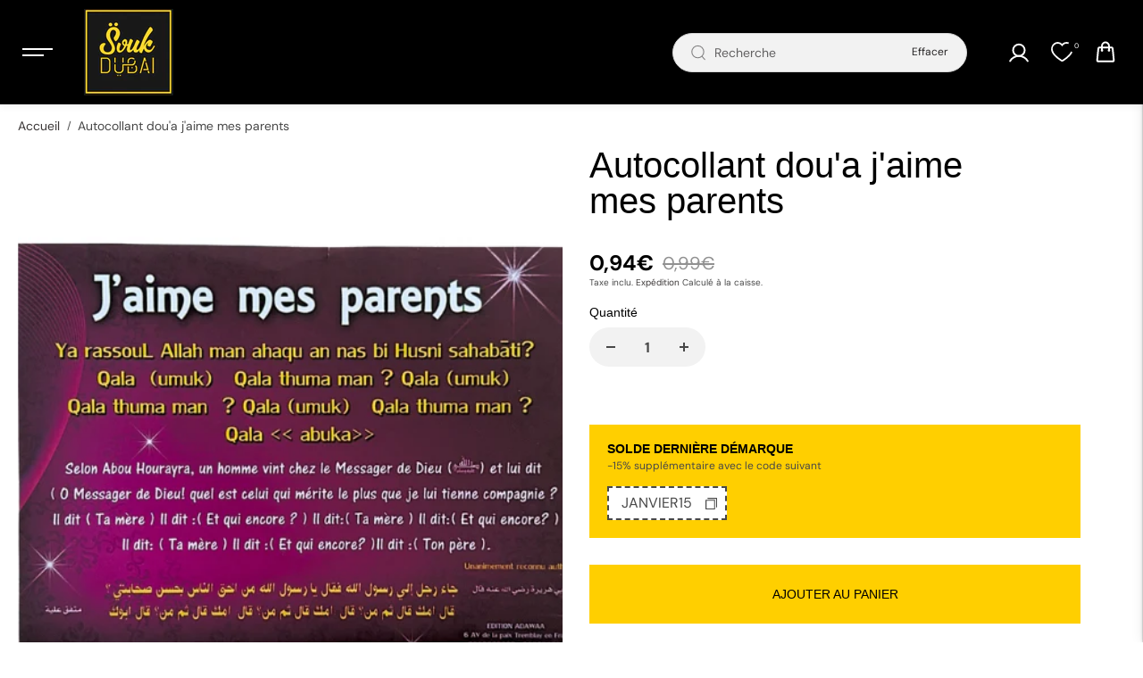

--- FILE ---
content_type: text/html; charset=utf-8
request_url: https://souk-dubai.com/products/autocollant-jaime-mes-parents
body_size: 120493
content:
<!doctype html>
  <html class="no-js" lang="fr">
    <head>

    
	
      <meta charset="utf-8">
      <meta http-equiv="X-UA-Compatible" content="IE=edge">
      <meta name="viewport" content="width=device-width,initial-scale=1">
      <meta name="theme-color" content="#F5F5F5">
      

<link rel="preconnect" href="https://cdn.shopify.com" crossorigin><link rel="icon" type="image/png" href="//souk-dubai.com/cdn/shop/files/Logosd.jpg?crop=center&height=32&v=1730370744&width=32"><link rel="preconnect" href="https://fonts.shopifycdn.com" crossorigin>


      <script>window.performance && window.performance.mark && window.performance.mark('shopify.content_for_header.start');</script><meta name="google-site-verification" content="-V_cVGrkHNwrdlwWUOEiFawc9U8JevEzwIkwcuxFx0w">
<meta name="facebook-domain-verification" content="kfin8a6ub90uhribp4pwprymx9i6s3">
<meta id="shopify-digital-wallet" name="shopify-digital-wallet" content="/68557635852/digital_wallets/dialog">
<meta name="shopify-checkout-api-token" content="afe787f190bad3546899855bf99e9bb7">
<meta id="in-context-paypal-metadata" data-shop-id="68557635852" data-venmo-supported="false" data-environment="production" data-locale="fr_FR" data-paypal-v4="true" data-currency="EUR">
<link rel="alternate" type="application/json+oembed" href="https://souk-dubai.com/products/autocollant-jaime-mes-parents.oembed">
<script async="async" src="/checkouts/internal/preloads.js?locale=fr-FR"></script>
<link rel="preconnect" href="https://shop.app" crossorigin="anonymous">
<script async="async" src="https://shop.app/checkouts/internal/preloads.js?locale=fr-FR&shop_id=68557635852" crossorigin="anonymous"></script>
<script id="apple-pay-shop-capabilities" type="application/json">{"shopId":68557635852,"countryCode":"FR","currencyCode":"EUR","merchantCapabilities":["supports3DS"],"merchantId":"gid:\/\/shopify\/Shop\/68557635852","merchantName":"Souk Dubaï","requiredBillingContactFields":["postalAddress","email","phone"],"requiredShippingContactFields":["postalAddress","email","phone"],"shippingType":"shipping","supportedNetworks":["visa","masterCard","amex","maestro"],"total":{"type":"pending","label":"Souk Dubaï","amount":"1.00"},"shopifyPaymentsEnabled":true,"supportsSubscriptions":true}</script>
<script id="shopify-features" type="application/json">{"accessToken":"afe787f190bad3546899855bf99e9bb7","betas":["rich-media-storefront-analytics"],"domain":"souk-dubai.com","predictiveSearch":true,"shopId":68557635852,"locale":"fr"}</script>
<script>var Shopify = Shopify || {};
Shopify.shop = "souk-dubai-1400.myshopify.com";
Shopify.locale = "fr";
Shopify.currency = {"active":"EUR","rate":"1.0"};
Shopify.country = "FR";
Shopify.theme = {"name":"Shark","id":173090963724,"schema_name":"Shark","schema_version":"1.3.1","theme_store_id":2619,"role":"main"};
Shopify.theme.handle = "null";
Shopify.theme.style = {"id":null,"handle":null};
Shopify.cdnHost = "souk-dubai.com/cdn";
Shopify.routes = Shopify.routes || {};
Shopify.routes.root = "/";</script>
<script type="module">!function(o){(o.Shopify=o.Shopify||{}).modules=!0}(window);</script>
<script>!function(o){function n(){var o=[];function n(){o.push(Array.prototype.slice.apply(arguments))}return n.q=o,n}var t=o.Shopify=o.Shopify||{};t.loadFeatures=n(),t.autoloadFeatures=n()}(window);</script>
<script>
  window.ShopifyPay = window.ShopifyPay || {};
  window.ShopifyPay.apiHost = "shop.app\/pay";
  window.ShopifyPay.redirectState = null;
</script>
<script id="shop-js-analytics" type="application/json">{"pageType":"product"}</script>
<script defer="defer" async type="module" src="//souk-dubai.com/cdn/shopifycloud/shop-js/modules/v2/client.init-shop-cart-sync_BcDpqI9l.fr.esm.js"></script>
<script defer="defer" async type="module" src="//souk-dubai.com/cdn/shopifycloud/shop-js/modules/v2/chunk.common_a1Rf5Dlz.esm.js"></script>
<script defer="defer" async type="module" src="//souk-dubai.com/cdn/shopifycloud/shop-js/modules/v2/chunk.modal_Djra7sW9.esm.js"></script>
<script type="module">
  await import("//souk-dubai.com/cdn/shopifycloud/shop-js/modules/v2/client.init-shop-cart-sync_BcDpqI9l.fr.esm.js");
await import("//souk-dubai.com/cdn/shopifycloud/shop-js/modules/v2/chunk.common_a1Rf5Dlz.esm.js");
await import("//souk-dubai.com/cdn/shopifycloud/shop-js/modules/v2/chunk.modal_Djra7sW9.esm.js");

  window.Shopify.SignInWithShop?.initShopCartSync?.({"fedCMEnabled":true,"windoidEnabled":true});

</script>
<script>
  window.Shopify = window.Shopify || {};
  if (!window.Shopify.featureAssets) window.Shopify.featureAssets = {};
  window.Shopify.featureAssets['shop-js'] = {"shop-cart-sync":["modules/v2/client.shop-cart-sync_BLrx53Hf.fr.esm.js","modules/v2/chunk.common_a1Rf5Dlz.esm.js","modules/v2/chunk.modal_Djra7sW9.esm.js"],"init-fed-cm":["modules/v2/client.init-fed-cm_C8SUwJ8U.fr.esm.js","modules/v2/chunk.common_a1Rf5Dlz.esm.js","modules/v2/chunk.modal_Djra7sW9.esm.js"],"shop-cash-offers":["modules/v2/client.shop-cash-offers_BBp_MjBM.fr.esm.js","modules/v2/chunk.common_a1Rf5Dlz.esm.js","modules/v2/chunk.modal_Djra7sW9.esm.js"],"shop-login-button":["modules/v2/client.shop-login-button_Dw6kG_iO.fr.esm.js","modules/v2/chunk.common_a1Rf5Dlz.esm.js","modules/v2/chunk.modal_Djra7sW9.esm.js"],"pay-button":["modules/v2/client.pay-button_BJDaAh68.fr.esm.js","modules/v2/chunk.common_a1Rf5Dlz.esm.js","modules/v2/chunk.modal_Djra7sW9.esm.js"],"shop-button":["modules/v2/client.shop-button_DBWL94V3.fr.esm.js","modules/v2/chunk.common_a1Rf5Dlz.esm.js","modules/v2/chunk.modal_Djra7sW9.esm.js"],"avatar":["modules/v2/client.avatar_BTnouDA3.fr.esm.js"],"init-windoid":["modules/v2/client.init-windoid_77FSIiws.fr.esm.js","modules/v2/chunk.common_a1Rf5Dlz.esm.js","modules/v2/chunk.modal_Djra7sW9.esm.js"],"init-shop-for-new-customer-accounts":["modules/v2/client.init-shop-for-new-customer-accounts_QoC3RJm9.fr.esm.js","modules/v2/client.shop-login-button_Dw6kG_iO.fr.esm.js","modules/v2/chunk.common_a1Rf5Dlz.esm.js","modules/v2/chunk.modal_Djra7sW9.esm.js"],"init-shop-email-lookup-coordinator":["modules/v2/client.init-shop-email-lookup-coordinator_D4ioGzPw.fr.esm.js","modules/v2/chunk.common_a1Rf5Dlz.esm.js","modules/v2/chunk.modal_Djra7sW9.esm.js"],"init-shop-cart-sync":["modules/v2/client.init-shop-cart-sync_BcDpqI9l.fr.esm.js","modules/v2/chunk.common_a1Rf5Dlz.esm.js","modules/v2/chunk.modal_Djra7sW9.esm.js"],"shop-toast-manager":["modules/v2/client.shop-toast-manager_B-eIbpHW.fr.esm.js","modules/v2/chunk.common_a1Rf5Dlz.esm.js","modules/v2/chunk.modal_Djra7sW9.esm.js"],"init-customer-accounts":["modules/v2/client.init-customer-accounts_BcBSUbIK.fr.esm.js","modules/v2/client.shop-login-button_Dw6kG_iO.fr.esm.js","modules/v2/chunk.common_a1Rf5Dlz.esm.js","modules/v2/chunk.modal_Djra7sW9.esm.js"],"init-customer-accounts-sign-up":["modules/v2/client.init-customer-accounts-sign-up_DvG__VHD.fr.esm.js","modules/v2/client.shop-login-button_Dw6kG_iO.fr.esm.js","modules/v2/chunk.common_a1Rf5Dlz.esm.js","modules/v2/chunk.modal_Djra7sW9.esm.js"],"shop-follow-button":["modules/v2/client.shop-follow-button_Dnx6fDH9.fr.esm.js","modules/v2/chunk.common_a1Rf5Dlz.esm.js","modules/v2/chunk.modal_Djra7sW9.esm.js"],"checkout-modal":["modules/v2/client.checkout-modal_BDH3MUqJ.fr.esm.js","modules/v2/chunk.common_a1Rf5Dlz.esm.js","modules/v2/chunk.modal_Djra7sW9.esm.js"],"shop-login":["modules/v2/client.shop-login_CV9Paj8R.fr.esm.js","modules/v2/chunk.common_a1Rf5Dlz.esm.js","modules/v2/chunk.modal_Djra7sW9.esm.js"],"lead-capture":["modules/v2/client.lead-capture_DGQOTB4e.fr.esm.js","modules/v2/chunk.common_a1Rf5Dlz.esm.js","modules/v2/chunk.modal_Djra7sW9.esm.js"],"payment-terms":["modules/v2/client.payment-terms_BQYK7nq4.fr.esm.js","modules/v2/chunk.common_a1Rf5Dlz.esm.js","modules/v2/chunk.modal_Djra7sW9.esm.js"]};
</script>
<script>(function() {
  var isLoaded = false;
  function asyncLoad() {
    if (isLoaded) return;
    isLoaded = true;
    var urls = ["https:\/\/cdn.shopify.com\/s\/files\/1\/0685\/5763\/5852\/t\/22\/assets\/yoast-active-script.js?v=0\u0026shop=souk-dubai-1400.myshopify.com","https:\/\/timer.good-apps.co\/storage\/js\/good_apps_timer-souk-dubai-1400.myshopify.com.js?ver=72\u0026shop=souk-dubai-1400.myshopify.com","https:\/\/ecommplugins-scripts.trustpilot.com\/v2.1\/js\/header.min.js?settings=eyJrZXkiOiJIU1ZOekp4YksyMGRuTzM3In0=\u0026v=2.5\u0026shop=souk-dubai-1400.myshopify.com","https:\/\/ecommplugins-scripts.trustpilot.com\/v2.1\/js\/success.min.js?settings=eyJrZXkiOiJIU1ZOekp4YksyMGRuTzM3IiwidCI6WyJvcmRlcnMvZnVsZmlsbGVkIl0sInYiOiIifQ==\u0026shop=souk-dubai-1400.myshopify.com","https:\/\/ecommplugins-trustboxsettings.trustpilot.com\/souk-dubai-1400.myshopify.com.js?settings=1764256718620\u0026shop=souk-dubai-1400.myshopify.com","https:\/\/cdn.nfcube.com\/instafeed-a3a08e5627bee66ffaa0b20cfd5cc746.js?shop=souk-dubai-1400.myshopify.com"];
    for (var i = 0; i < urls.length; i++) {
      var s = document.createElement('script');
      s.type = 'text/javascript';
      s.async = true;
      s.src = urls[i];
      var x = document.getElementsByTagName('script')[0];
      x.parentNode.insertBefore(s, x);
    }
  };
  if(window.attachEvent) {
    window.attachEvent('onload', asyncLoad);
  } else {
    window.addEventListener('load', asyncLoad, false);
  }
})();</script>
<script id="__st">var __st={"a":68557635852,"offset":3600,"reqid":"15c57a4a-6b30-491c-a467-8e263811a913-1769145237","pageurl":"souk-dubai.com\/products\/autocollant-jaime-mes-parents","u":"724e3dabf91b","p":"product","rtyp":"product","rid":8572600713484};</script>
<script>window.ShopifyPaypalV4VisibilityTracking = true;</script>
<script id="form-persister">!function(){'use strict';const t='contact',e='new_comment',n=[[t,t],['blogs',e],['comments',e],[t,'customer']],o='password',r='form_key',c=['recaptcha-v3-token','g-recaptcha-response','h-captcha-response',o],s=()=>{try{return window.sessionStorage}catch{return}},i='__shopify_v',u=t=>t.elements[r],a=function(){const t=[...n].map((([t,e])=>`form[action*='/${t}']:not([data-nocaptcha='true']) input[name='form_type'][value='${e}']`)).join(',');var e;return e=t,()=>e?[...document.querySelectorAll(e)].map((t=>t.form)):[]}();function m(t){const e=u(t);a().includes(t)&&(!e||!e.value)&&function(t){try{if(!s())return;!function(t){const e=s();if(!e)return;const n=u(t);if(!n)return;const o=n.value;o&&e.removeItem(o)}(t);const e=Array.from(Array(32),(()=>Math.random().toString(36)[2])).join('');!function(t,e){u(t)||t.append(Object.assign(document.createElement('input'),{type:'hidden',name:r})),t.elements[r].value=e}(t,e),function(t,e){const n=s();if(!n)return;const r=[...t.querySelectorAll(`input[type='${o}']`)].map((({name:t})=>t)),u=[...c,...r],a={};for(const[o,c]of new FormData(t).entries())u.includes(o)||(a[o]=c);n.setItem(e,JSON.stringify({[i]:1,action:t.action,data:a}))}(t,e)}catch(e){console.error('failed to persist form',e)}}(t)}const f=t=>{if('true'===t.dataset.persistBound)return;const e=function(t,e){const n=function(t){return'function'==typeof t.submit?t.submit:HTMLFormElement.prototype.submit}(t).bind(t);return function(){let t;return()=>{t||(t=!0,(()=>{try{e(),n()}catch(t){(t=>{console.error('form submit failed',t)})(t)}})(),setTimeout((()=>t=!1),250))}}()}(t,(()=>{m(t)}));!function(t,e){if('function'==typeof t.submit&&'function'==typeof e)try{t.submit=e}catch{}}(t,e),t.addEventListener('submit',(t=>{t.preventDefault(),e()})),t.dataset.persistBound='true'};!function(){function t(t){const e=(t=>{const e=t.target;return e instanceof HTMLFormElement?e:e&&e.form})(t);e&&m(e)}document.addEventListener('submit',t),document.addEventListener('DOMContentLoaded',(()=>{const e=a();for(const t of e)f(t);var n;n=document.body,new window.MutationObserver((t=>{for(const e of t)if('childList'===e.type&&e.addedNodes.length)for(const t of e.addedNodes)1===t.nodeType&&'FORM'===t.tagName&&a().includes(t)&&f(t)})).observe(n,{childList:!0,subtree:!0,attributes:!1}),document.removeEventListener('submit',t)}))}()}();</script>
<script integrity="sha256-4kQ18oKyAcykRKYeNunJcIwy7WH5gtpwJnB7kiuLZ1E=" data-source-attribution="shopify.loadfeatures" defer="defer" src="//souk-dubai.com/cdn/shopifycloud/storefront/assets/storefront/load_feature-a0a9edcb.js" crossorigin="anonymous"></script>
<script crossorigin="anonymous" defer="defer" src="//souk-dubai.com/cdn/shopifycloud/storefront/assets/shopify_pay/storefront-65b4c6d7.js?v=20250812"></script>
<script data-source-attribution="shopify.dynamic_checkout.dynamic.init">var Shopify=Shopify||{};Shopify.PaymentButton=Shopify.PaymentButton||{isStorefrontPortableWallets:!0,init:function(){window.Shopify.PaymentButton.init=function(){};var t=document.createElement("script");t.src="https://souk-dubai.com/cdn/shopifycloud/portable-wallets/latest/portable-wallets.fr.js",t.type="module",document.head.appendChild(t)}};
</script>
<script data-source-attribution="shopify.dynamic_checkout.buyer_consent">
  function portableWalletsHideBuyerConsent(e){var t=document.getElementById("shopify-buyer-consent"),n=document.getElementById("shopify-subscription-policy-button");t&&n&&(t.classList.add("hidden"),t.setAttribute("aria-hidden","true"),n.removeEventListener("click",e))}function portableWalletsShowBuyerConsent(e){var t=document.getElementById("shopify-buyer-consent"),n=document.getElementById("shopify-subscription-policy-button");t&&n&&(t.classList.remove("hidden"),t.removeAttribute("aria-hidden"),n.addEventListener("click",e))}window.Shopify?.PaymentButton&&(window.Shopify.PaymentButton.hideBuyerConsent=portableWalletsHideBuyerConsent,window.Shopify.PaymentButton.showBuyerConsent=portableWalletsShowBuyerConsent);
</script>
<script data-source-attribution="shopify.dynamic_checkout.cart.bootstrap">document.addEventListener("DOMContentLoaded",(function(){function t(){return document.querySelector("shopify-accelerated-checkout-cart, shopify-accelerated-checkout")}if(t())Shopify.PaymentButton.init();else{new MutationObserver((function(e,n){t()&&(Shopify.PaymentButton.init(),n.disconnect())})).observe(document.body,{childList:!0,subtree:!0})}}));
</script>
<script id='scb4127' type='text/javascript' async='' src='https://souk-dubai.com/cdn/shopifycloud/privacy-banner/storefront-banner.js'></script><link id="shopify-accelerated-checkout-styles" rel="stylesheet" media="screen" href="https://souk-dubai.com/cdn/shopifycloud/portable-wallets/latest/accelerated-checkout-backwards-compat.css" crossorigin="anonymous">
<style id="shopify-accelerated-checkout-cart">
        #shopify-buyer-consent {
  margin-top: 1em;
  display: inline-block;
  width: 100%;
}

#shopify-buyer-consent.hidden {
  display: none;
}

#shopify-subscription-policy-button {
  background: none;
  border: none;
  padding: 0;
  text-decoration: underline;
  font-size: inherit;
  cursor: pointer;
}

#shopify-subscription-policy-button::before {
  box-shadow: none;
}

      </style>

<script>window.performance && window.performance.mark && window.performance.mark('shopify.content_for_header.end');</script>

<style data-shopify>
      @font-face {
  font-family: "DM Sans";
  font-weight: 400;
  font-style: normal;
  font-display: swap;
  src: url("//souk-dubai.com/cdn/fonts/dm_sans/dmsans_n4.ec80bd4dd7e1a334c969c265873491ae56018d72.woff2") format("woff2"),
       url("//souk-dubai.com/cdn/fonts/dm_sans/dmsans_n4.87bdd914d8a61247b911147ae68e754d695c58a6.woff") format("woff");
}

      @font-face {
  font-family: "DM Sans";
  font-weight: 700;
  font-style: normal;
  font-display: swap;
  src: url("//souk-dubai.com/cdn/fonts/dm_sans/dmsans_n7.97e21d81502002291ea1de8aefb79170c6946ce5.woff2") format("woff2"),
       url("//souk-dubai.com/cdn/fonts/dm_sans/dmsans_n7.af5c214f5116410ca1d53a2090665620e78e2e1b.woff") format("woff");
}

      @font-face {
  font-family: "DM Sans";
  font-weight: 400;
  font-style: italic;
  font-display: swap;
  src: url("//souk-dubai.com/cdn/fonts/dm_sans/dmsans_i4.b8fe05e69ee95d5a53155c346957d8cbf5081c1a.woff2") format("woff2"),
       url("//souk-dubai.com/cdn/fonts/dm_sans/dmsans_i4.403fe28ee2ea63e142575c0aa47684d65f8c23a0.woff") format("woff");
}

      @font-face {
  font-family: "DM Sans";
  font-weight: 700;
  font-style: italic;
  font-display: swap;
  src: url("//souk-dubai.com/cdn/fonts/dm_sans/dmsans_i7.52b57f7d7342eb7255084623d98ab83fd96e7f9b.woff2") format("woff2"),
       url("//souk-dubai.com/cdn/fonts/dm_sans/dmsans_i7.d5e14ef18a1d4a8ce78a4187580b4eb1759c2eda.woff") format("woff");
}

      
      


  :root {
      --body-font-family: "DM Sans",sans-serif;
      --body-font-weight: 400;
      --body-font-style: normal;
      --body-font-line-height: 1.3;
      --body-letter-spacing: 0.0em;
      --body-font-scale: 1.0;;
      --heading-font-family: Helvetica,Arial, sans-serif;
      --heading-font-style: normal;
      --heading-font-weight: 400;
      --heading-font-line-height: 1;
      --heading-letter-spacing: 0.0em;
      --heading-font-scale: 1.0;
      --button-font-family: var(--heading-font-family);
      --button-font-weight:var(--heading-font-style);
      --button-font-style:var(--heading-font-weight);
      --button-text-transform: uppercase;
      --button-radius: 100px;
      --form-radius: 100px;
      --card-radius:0px;
      --block-radius:16px;
      --xsmall-text: calc(var(--body-font-scale) * 10px);
      --small-text: calc(var(--body-font-scale) * 12px);
      --text: calc(var(--body-font-scale) * 14px);
      --medium-text: calc(var(--body-font-scale) * 16px);
      --large-text: calc(var(--body-font-scale) * 18px);
      --h1: calc(var(--heading-font-scale) * 75px);
      --h2: calc(var(--heading-font-scale) * 60px);
      --h3: calc(var(--heading-font-scale) * 40px);
      --h4: calc(var(--heading-font-scale) * 30px);
      --h5: calc(var(--heading-font-scale) * 24px);
      --h6: calc(var(--heading-font-scale) * 20px);

      --header-background: #000000;
      --header-text-color:#ffffff;
      --header-hover-color: #FFFFFF;
      --submenu-background:#efefef;
      --submenu-color:#000000;
      --submenu-hover-color:#feda2f;
      --submenu-border-color:#000000;


      --footer-background:#000000;
      --footer-heading-color:#FFFFFF;
      --footer-text-color:#efefef;
      --footer-link-color:#8c8c8c;

      
--footer-background-light:#1a1d29;--footer-hover-color: #feda2f;
      --footer-newsletter-background:#ffffff;
      --footer-newsletter-text:#000000;


      
--footer-newsletter-placeholder-text: #0d0d0d;/* Secondary footer */

      --footer-secondary-background:#101219;
      --footer-secondary-color:#8c8c8c;
      --footer-secondary-link-color:#8c8c8c;
      --footer-policies-background:#000000;
      --footer-policies-color:#757575;
      --footer-policies-link-color:#757575;
      --footer-policies-link-hover:#ffffff;

      --error-text-color: red;
      --error-text-background: rgba(255, 0, 0, 0.05);
      --success-text-color: green;
      --success-text-background: rgba(0, 128, 0, 0.05);

      --top-spacer: 0;
      --bottom-spacer: 0;

      --sale-badge-bg:#eb5346;
      --sale-badge-color:#FFFFFF;
      --custom-badge-bg:  #252324;
      --custom-badge-color: #ffffff;
      --soldout-badge-bg: #757575;
      --soldout-badge-color: #FFFFFF;
      --product-discount-color:#FFFFFF;
      --product-discount-background:#000000;

      --border-width:1px;
      --button-border-width:1px;
      --page-overlay-background: 0,0,0;
      --page-overlay-opacity: 0.2;
      --article-overlay-background: 0,0,0;
      --article-overlay-opacity: 0.2;

  }
  
    .blog-post-item.content-overlay{
        --heading-color: #ffffff;
        --text-color: #ffffff
      }
  
  :root,
    .primary-scheme{
      
        --body-background:#ffffff;
      
      --body-alternate-background: #f2f2f2;
      --heading-color: #000000;
      --text-color: #484848;
      --text-light-color: rgba(72, 72, 72, 0.5);
      --text-extralight-color: rgba(72, 72, 72, 0.3);
      --link-color: #3b3737;
      --button-background:#252324;
      --button-text-color: #ffffff;
      --button-border: #252324;
      --button-background-hover: #feda2f;
      --button-text-color-hover: #ffffff;
      --button-border-hover: #feda2f;
      --image-bg: #ffffff;
      --form-border: #d8d8d8;
      --form-background: #f2f2f2;
      --form-text-color: #252324;
      --border-color: #e9e9e9;
      --slider-icon-color: #ffffff;
      --slider-icon-background: #252324;
      --slider-icon-border:rgba(0,0,0,0);
      --product-border:#e9e9e9;
      --product-background:#ffffff;
      --product-title-color:#252324;

        
--shipping-bar-line:#808080;
--heading-color-light:#333333;}


    .secondary-scheme{
      
        --body-background:#ffffff;
      
      --body-alternate-background: #ffffff;
      --heading-color: #000000;
      --text-color: #484848;
      --text-light-color: rgba(72, 72, 72, 0.5);
      --text-extralight-color: rgba(72, 72, 72, 0.3);
      --link-color: #a60c0c;
      --button-background:#000000;
      --button-text-color: #ffffff;
      --button-border: #000000;
      --button-background-hover: #a60c0c;
      --button-text-color-hover: #ffffff;
      --button-border-hover: #a60c0c;
      --image-bg: #f2f2f2;
      --form-border: #d8d8d8;
      --form-background: #ffffff;
      --form-text-color: #252324;
      --border-color: #e9e9e9;
      --slider-icon-color: #ffffff;
      --slider-icon-background: #000000;
      --slider-icon-border:rgba(0,0,0,0);
      --product-border:#e9e9e9;
      --product-background:#ffffff;
      --product-title-color:#252324;

        
--shipping-bar-line:#808080;
--heading-color-light:#333333;}


    .tertiary-scheme{
      
        --body-background:#252324;
      
      --body-alternate-background: #000000;
      --heading-color: #ffffff;
      --text-color: #ffffff;
      --text-light-color: rgba(255, 255, 255, 0.5);
      --text-extralight-color: rgba(255, 255, 255, 0.3);
      --link-color: #a60c0c;
      --button-background:#efefef;
      --button-text-color: #000000;
      --button-border: #ffffff;
      --button-background-hover: #000000;
      --button-text-color-hover: #ffffff;
      --button-border-hover: #000000;
      --image-bg: #242223;
      --form-border: #484848;
      --form-background: #ffffff;
      --form-text-color: #000000;
      --border-color: #313131;
      --slider-icon-color: #ffffff;
      --slider-icon-background: #000000;
      --slider-icon-border:rgba(0,0,0,0);
      --product-border:#313131;
      --product-background:#ffffff;
      --product-title-color:#000000;

        
--shipping-bar-line:#595557;
--heading-color-light:#808080;}


    .quatnary-scheme{
      
        --body-background:#fdd92f;
      
      --body-alternate-background: #ffffff;
      --heading-color: #0a0a0a;
      --text-color: #484848;
      --text-light-color: rgba(72, 72, 72, 0.5);
      --text-extralight-color: rgba(72, 72, 72, 0.3);
      --link-color: #a60c0c;
      --button-background:#252324;
      --button-text-color: #ffffff;
      --button-border: #252324;
      --button-background-hover: #a60c0c;
      --button-text-color-hover: #ffffff;
      --button-border-hover: #a60c0c;
      --image-bg: #ffffff;
      --form-border: #0a0a0a;
      --form-background: #ffffff;
      --form-text-color: #0a0a0a;
      --border-color: #e9e9e9;
      --slider-icon-color: #ffffff;
      --slider-icon-background: #252324;
      --slider-icon-border:rgba(0,0,0,0);
      --product-border:#e9e9e9;
      --product-background:#ffffff;
      --product-title-color:#0a0a0a;

        
--shipping-bar-line:#2d2500;
--heading-color-light:#3d3d3d;}



  @media (max-width:1440px){
      :root{
      --h1: calc(var(--heading-font-scale) * 70px);
      --h2: calc(var(--heading-font-scale) * 55px);
      }
  }
  @media (max-width:1199px){
      :root{
      --h1: calc(var(--heading-font-scale) * 60px);
      --h2: calc(var(--heading-font-scale) * 50px);
      --h3: calc(var(--heading-font-scale) * 30px);
      --h4: calc(var(--heading-font-scale) * 26px);
      --h5: calc(var(--heading-font-scale) * 22px);
      }
  }
  @media (max-width:991px){
      :root{
      --h1: calc(var(--heading-font-scale) * 50px);
      --h2: calc(var(--heading-font-scale) * 40px);
      --h4: calc(var(--heading-font-scale) * 24px);
      --h5: calc(var(--heading-font-scale) * 22px);
      }
  }
  @media (max-width:767px){
      :root{
        --h1: calc(var(--heading-font-scale) * 40px);
        --h2: calc(var(--heading-font-scale) * 36px);
        --parallex-height:;
        --button-radius: 3px;
        --form-radius: 0px;
        --card-radius:0px;
        --block-radius:0px;
      }
  }
  @media (max-width:575px){
      :root{
        --h2: calc(var(--heading-font-scale) * 30px);
        --h3: calc(var(--heading-font-scale) * 28px);
      }
  }
</style>
<link rel="preload" as="style" href="//souk-dubai.com/cdn/shop/t/22/assets/slick.css?v=99639561323254153231730370070">
<link rel="preload" as="style" href="//souk-dubai.com/cdn/shop/t/22/assets/base.css?v=183920521564905647301760099729">
<link rel="preload" as="style" href="//souk-dubai.com/cdn/shop/t/22/assets/common.css?v=178763294071446010021755071993">
<link rel="preload" as="style" href="//souk-dubai.com/cdn/shop/t/22/assets/header.css?v=104002364792949430101767094475">

<link href="//souk-dubai.com/cdn/shop/t/22/assets/slick.css?v=99639561323254153231730370070" rel="stylesheet" type="text/css" media="all" />
<link href="//souk-dubai.com/cdn/shop/t/22/assets/base.css?v=183920521564905647301760099729" rel="stylesheet" type="text/css" media="all" />
<link href="//souk-dubai.com/cdn/shop/t/22/assets/common.css?v=178763294071446010021755071993" rel="stylesheet" type="text/css" media="all" />
<link href="//souk-dubai.com/cdn/shop/t/22/assets/header.css?v=104002364792949430101767094475" rel="stylesheet" type="text/css" media="all" />

  <link rel="preload" as="style" href="//souk-dubai.com/cdn/shop/t/22/assets/aos.css?v=65763176726950782561730370069">
  <link href="//souk-dubai.com/cdn/shop/t/22/assets/aos.css?v=65763176726950782561730370069" rel="stylesheet" type="text/css" media="all" />
  
<script>
    const showLessText = `Montrer moins`;
    const showMoreText = `Montre plus`;
    var slInventory = {};
    const prevArrow = '<button class="slide-arrow prev-arrow" aria-label="previous arrow" ><svg  class="slide-arrow-icon1" width="13" height="13" viewBox="0 0 13 13" fill="none" ><path fill-rule="evenodd" clip-rule="evenodd" d="M7 0L0.636039 6.36396L7 12.7279L8.17187 11.5561L3.80836 7.19255L12.5018 7.19253L12.5018 5.53528L3.80837 5.53531L8.17184 1.17184L7 0Z" fill="currentColor"/></svg><svg  class="slide-arrow-icon2" width="13" height="13" viewBox="0 0 13 13" fill="none" ><path fill-rule="evenodd" clip-rule="evenodd" d="M7 0L0.636039 6.36396L7 12.7279L8.17187 11.5561L3.80836 7.19255L12.5018 7.19253L12.5018 5.53528L3.80837 5.53531L8.17184 1.17184L7 0Z" fill="currentColor"/></svg></button>';
    const nextArrow = '<button class="slide-arrow next-arrow" aria-label="next arrow" ><svg class="slide-arrow-icon1" width="13" height="13" viewBox="0 0 13 13" fill="none"><path fill-rule="evenodd" clip-rule="evenodd" d="M6 0L12.364 6.36396L6 12.7279L4.82813 11.5561L9.19164 7.19255L0.498208 7.19253L0.498198 5.53528L9.19163 5.53531L4.82816 1.17184L6 0Z" fill="currentColor"/></svg><svg class="slide-arrow-icon2" width="13" height="13" viewBox="0 0 13 13" fill="none"><path fill-rule="evenodd" clip-rule="evenodd" d="M6 0L12.364 6.36396L6 12.7279L4.82813 11.5561L9.19164 7.19255L0.498208 7.19253L0.498198 5.53528L9.19163 5.53531L4.82816 1.17184L6 0Z" fill="currentColor"/></svg></button>';
    const countryListData={AF:"Afghanistan",AX:"Aland Islands",AL:"Albania",DZ:"Algeria",AS:"American Samoa",AD:"Andorra",AO:"Angola",AI:"Anguilla",AQ:"Antarctica",AG:"Antigua and Barbuda",AR:"Argentina",AM:"Armenia",AW:"Aruba",AU:"Australia",AT:"Austria",AZ:"Azerbaijan",BS:"Bahamas",BH:"Bahrain",BD:"Bangladesh",BB:"Barbados",BY:"Belarus",BE:"Belgium",BZ:"Belize",BJ:"Benin",BM:"Bermuda",BT:"Bhutan",BO:"Bolivia",BQ:"Bonaire, Sint Eustatius and Saba",BA:"Bosnia and Herzegovina",BW:"Botswana",BV:"Bouvet Island",BR:"Brazil",IO:"British Indian Ocean Territory",BN:"Brunei Darussalam",BG:"Bulgaria",BF:"Burkina Faso",BI:"Burundi",KH:"Cambodia",CM:"Cameroon",CA:"Canada",CV:"Cape Verde",KY:"Cayman Islands",CF:"Central African Republic",TD:"Chad",CL:"Chile",CN:"China",CX:"Christmas Island",CC:"Cocos (Keeling) Islands",CO:"Colombia",KM:"Comoros",CG:"Congo",CD:"Congo, the Democratic Republic of the",CK:"Cook Islands",CR:"Costa Rica",CI:"Cote D'Ivoire",HR:"Croatia",CU:"Cuba",CW:"Curacao",CY:"Cyprus",CZ:"Czech Republic",DK:"Denmark",DJ:"Djibouti",DM:"Dominica",DO:"Dominican Republic",EC:"Ecuador",EG:"Egypt",SV:"El Salvador",GQ:"Equatorial Guinea",ER:"Eritrea",EE:"Estonia",ET:"Ethiopia",FK:"Falkland Islands (Malvinas)",FO:"Faroe Islands",FJ:"Fiji",FI:"Finland",FR:"France",GF:"French Guiana",PF:"French Polynesia",TF:"French Southern Territories",GA:"Gabon",GM:"Gambia",GE:"Georgia",DE:"Germany",GH:"Ghana",GI:"Gibraltar",GR:"Greece",GL:"Greenland",GD:"Grenada",GP:"Guadeloupe",GU:"Guam",GT:"Guatemala",GG:"Guernsey",GN:"Guinea",GW:"Guinea-Bissau",GY:"Guyana",HT:"Haiti",HM:"Heard Island and Mcdonald Islands",VA:"Holy See (Vatican City State)",HN:"Honduras",HK:"Hong Kong",HU:"Hungary",IS:"Iceland",IN:"India",ID:"Indonesia",IR:"Iran, Islamic Republic of",IQ:"Iraq",IE:"Ireland",IM:"Isle of Man",IL:"Israel",IT:"Italy",JM:"Jamaica",JP:"Japan",JE:"Jersey",JO:"Jordan",KZ:"Kazakhstan",KE:"Kenya",KI:"Kiribati",KP:"Korea, Democratic People's Republic of",KR:"Korea, Republic of",XK:"Kosovo",KW:"Kuwait",KG:"Kyrgyzstan",LA:"Lao People's Democratic Republic",LV:"Latvia",LB:"Lebanon",LS:"Lesotho",LR:"Liberia",LY:"Libyan Arab Jamahiriya",LI:"Liechtenstein",LT:"Lithuania",LU:"Luxembourg",MO:"Macao",MK:"Macedonia, the Former Yugoslav Republic of",MG:"Madagascar",MW:"Malawi",MY:"Malaysia",MV:"Maldives",ML:"Mali",MT:"Malta",MH:"Marshall Islands",MQ:"Martinique",MR:"Mauritania",MU:"Mauritius",YT:"Mayotte",MX:"Mexico",FM:"Micronesia, Federated States of",MD:"Moldova, Republic of",MC:"Monaco",MN:"Mongolia",ME:"Montenegro",MS:"Montserrat",MA:"Morocco",MZ:"Mozambique",MM:"Myanmar",NA:"Namibia",NR:"Nauru",NP:"Nepal",NL:"Netherlands",AN:"Netherlands Antilles",NC:"New Caledonia",NZ:"New Zealand",NI:"Nicaragua",NE:"Niger",NG:"Nigeria",NU:"Niue",NF:"Norfolk Island",MP:"Northern Mariana Islands",NO:"Norway",OM:"Oman",PK:"Pakistan",PW:"Palau",PS:"Palestinian Territory, Occupied",PA:"Panama",PG:"Papua New Guinea",PY:"Paraguay",PE:"Peru",PH:"Philippines",PN:"Pitcairn",PL:"Poland",PT:"Portugal",PR:"Puerto Rico",QA:"Qatar",RE:"Reunion",RO:"Romania",RU:"Russian Federation",RW:"Rwanda",BL:"Saint Barthelemy",SH:"Saint Helena",KN:"Saint Kitts and Nevis",LC:"Saint Lucia",MF:"Saint Martin",PM:"Saint Pierre and Miquelon",VC:"Saint Vincent and the Grenadines",WS:"Samoa",SM:"San Marino",ST:"Sao Tome and Principe",SA:"Saudi Arabia",SN:"Senegal",RS:"Serbia",CS:"Serbia and Montenegro",SC:"Seychelles",SL:"Sierra Leone",SG:"Singapore",SX:"Sint Maarten",SK:"Slovakia",SI:"Slovenia",SB:"Solomon Islands",SO:"Somalia",ZA:"South Africa",GS:"South Georgia and the South Sandwich Islands",SS:"South Sudan",ES:"Spain",LK:"Sri Lanka",SD:"Sudan",SR:"Suriname",SJ:"Svalbard and Jan Mayen",SZ:"Swaziland",SE:"Sweden",CH:"Switzerland",SY:"Syrian Arab Republic",TW:"Taiwan, Province of China",TJ:"Tajikistan",TZ:"Tanzania, United Republic of",TH:"Thailand",TL:"Timor-Leste",TG:"Togo",TK:"Tokelau",TO:"Tonga",TT:"Trinidad and Tobago",TN:"Tunisia",TR:"Turkey",TM:"Turkmenistan",TC:"Turks and Caicos Islands",TV:"Tuvalu",UG:"Uganda",UA:"Ukraine",AE:"United Arab Emirates",GB:"United Kingdom",US:"United States",UM:"United States Minor Outlying Islands",UY:"Uruguay",UZ:"Uzbekistan",VU:"Vanuatu",VE:"Venezuela",VN:"Viet Nam",VG:"Virgin Islands, British",VI:"Virgin Islands, U.s.",WF:"Wallis and Futuna",EH:"Western Sahara",YE:"Yemen",ZM:"Zambia",ZW:"Zimbabwe"};
    const freeShippingAmount = `0`;
    const ShippingBarText = ``;
    const freeShippingBarSuccessText = ``;
    const googleMapApiKey = '';const freeShippingBarStatus = false;const preLoaderIcon = `<div class="search-loader">
        <svg width="50px" height="50px" viewBox="0 0 100 100" >
            <circle cx="50" cy="50" fill="none" stroke="currentColor" stroke-width="6" r="35" stroke-dasharray="164.93361431346415 56.97787143782138">
            <animateTransform attributeName="transform" type="rotate" repeatCount="indefinite" dur="1s" values="0 50 50;360 50 50" keyTimes="0;1"/>
            </circle>
        </svg>
        </div>`;
    var cartTotalPrice = 0;
    var cartItemCount = 0;
    const noResultFound = `Aucun résultat trouvé`;
    const moneyFormat = "{{amount_with_comma_separator}}€";
    const preorderStatus =  false;
    const preorderText = `Pré-commander`;
    const soldOutText = `Épuisé`;
    const saleOffText = `de réduction`;
    const unitPriceText = `Prix ​​unitaire`;
    const addToCartText = `Ajouter au panier`;
    const unavailableText = `Indisponible`;
    const shipRateUnavailable = `Le tarif d’expédition du panier n’est pas disponible.`;
    const clearbtnRecent = `Effacer`;
    const recentHeading = `Recherche récente`;
    const rootUrl = '/';
    const cartUrl = '/cart.js';
    const mainCartUrl = '/cart';
    const cartAdd = '/cart/add';
    const cartAddUrl = '/cart/add.js';
    const cartUpdateUrl = '/cart/update.js';
    const cartChangeUrl = '/cart/change.js';
    const cartClearUrl = '/cart/clear.js';
    const searchurl = '/search';
    const variantStyle = `dropdown`;
    
    const animationStatus = true;
    const preloaderAppearance = `first_time`;
</script>

<style>
  
  
  
</style>

<script src="//souk-dubai.com/cdn/shop/t/22/assets/jquery.min.js?v=158417595810649192771730370070" defer></script>

  <script src="//souk-dubai.com/cdn/shop/t/22/assets/aos.js?v=146123878477799097641730370069" defer></script>


<script src="//souk-dubai.com/cdn/shop/t/22/assets/lazysizes.min.js?v=166473712726788881691730370070" defer></script>
<script src="//souk-dubai.com/cdn/shop/t/22/assets/slick.min.js?v=40527587340736000061730370070" defer></script>
<script src="//souk-dubai.com/cdn/shop/t/22/assets/parallax.js?v=121117513572645429621730370070" defer></script>
<script src="//souk-dubai.com/cdn/shop/t/22/assets/product-model.js?v=66945402007971227111730370070" defer></script>
<script src="//souk-dubai.com/cdn/shop/t/22/assets/global.js?v=50802153216017843141746465310" defer></script>
<script src="//souk-dubai.com/cdn/shop/t/22/assets/search.js?v=143065931872034414321730370070" defer></script>

<script src="https://www.societe-des-avis-garantis.fr/wp-content/plugins/ag-core/widgets/JsWidget.js" type="text/javascript" defer></script>

<script>

var agSiteId="11780"; 

fr
</script> 
<!-- BEGIN app block: shopify://apps/livemeup-live-shopping/blocks/player-script/82ccf4ed-67f8-4725-9167-e54475d4748e -->
<!-- END app block --><!-- BEGIN app block: shopify://apps/se-wishlist-engine/blocks/app-embed/8f7c0857-8e71-463d-a168-8e133094753b --><link rel="preload" href="https://cdn.shopify.com/extensions/019bdabd-6cb4-76dd-b102-0fca94c8df62/wishlist-engine-226/assets/wishlist-engine.css" as="style" onload="this.onload=null;this.rel='stylesheet'">
<noscript><link rel="stylesheet" href="https://cdn.shopify.com/extensions/019bdabd-6cb4-76dd-b102-0fca94c8df62/wishlist-engine-226/assets/wishlist-engine.css"></noscript>

<meta name="wishlist_shop_current_currency" content="{{amount_with_comma_separator}}€" id="wishlist_shop_current_currency"/>
<script data-id="Ad05seVZTT0FSY1FTM__14198427981142892921" type="application/javascript">
  var  customHeartIcon='';
  var  customHeartFillIcon='';
</script>

 
<script src="https://cdn.shopify.com/extensions/019bdabd-6cb4-76dd-b102-0fca94c8df62/wishlist-engine-226/assets/wishlist-engine-app.js" defer></script>

<!-- END app block --><!-- BEGIN app block: shopify://apps/klaviyo-email-marketing-sms/blocks/klaviyo-onsite-embed/2632fe16-c075-4321-a88b-50b567f42507 -->












  <script async src="https://static.klaviyo.com/onsite/js/WS9MBZ/klaviyo.js?company_id=WS9MBZ"></script>
  <script>!function(){if(!window.klaviyo){window._klOnsite=window._klOnsite||[];try{window.klaviyo=new Proxy({},{get:function(n,i){return"push"===i?function(){var n;(n=window._klOnsite).push.apply(n,arguments)}:function(){for(var n=arguments.length,o=new Array(n),w=0;w<n;w++)o[w]=arguments[w];var t="function"==typeof o[o.length-1]?o.pop():void 0,e=new Promise((function(n){window._klOnsite.push([i].concat(o,[function(i){t&&t(i),n(i)}]))}));return e}}})}catch(n){window.klaviyo=window.klaviyo||[],window.klaviyo.push=function(){var n;(n=window._klOnsite).push.apply(n,arguments)}}}}();</script>

  
    <script id="viewed_product">
      if (item == null) {
        var _learnq = _learnq || [];

        var MetafieldReviews = null
        var MetafieldYotpoRating = null
        var MetafieldYotpoCount = null
        var MetafieldLooxRating = null
        var MetafieldLooxCount = null
        var okendoProduct = null
        var okendoProductReviewCount = null
        var okendoProductReviewAverageValue = null
        try {
          // The following fields are used for Customer Hub recently viewed in order to add reviews.
          // This information is not part of __kla_viewed. Instead, it is part of __kla_viewed_reviewed_items
          MetafieldReviews = {};
          MetafieldYotpoRating = null
          MetafieldYotpoCount = null
          MetafieldLooxRating = null
          MetafieldLooxCount = null

          okendoProduct = null
          // If the okendo metafield is not legacy, it will error, which then requires the new json formatted data
          if (okendoProduct && 'error' in okendoProduct) {
            okendoProduct = null
          }
          okendoProductReviewCount = okendoProduct ? okendoProduct.reviewCount : null
          okendoProductReviewAverageValue = okendoProduct ? okendoProduct.reviewAverageValue : null
        } catch (error) {
          console.error('Error in Klaviyo onsite reviews tracking:', error);
        }

        var item = {
          Name: "Autocollant dou'a j'aime mes parents",
          ProductID: 8572600713484,
          Categories: ["-2€","All","ALL_PRODUCTS","Invocations \u0026 Rappel","LIBRAIRIE","Livres \u0026 jeux spécial Ramadan","Nouveautés","Produits -10€","SPIRITUALITÉ","Tasbih et autres accessoires"],
          ImageURL: "https://souk-dubai.com/cdn/shop/files/Documentscanne.pdf_grande.png?v=1705589402",
          URL: "https://souk-dubai.com/products/autocollant-jaime-mes-parents",
          Brand: "souk-dubai",
          Price: "0,94€",
          Value: "0,94",
          CompareAtPrice: "0,99€"
        };
        _learnq.push(['track', 'Viewed Product', item]);
        _learnq.push(['trackViewedItem', {
          Title: item.Name,
          ItemId: item.ProductID,
          Categories: item.Categories,
          ImageUrl: item.ImageURL,
          Url: item.URL,
          Metadata: {
            Brand: item.Brand,
            Price: item.Price,
            Value: item.Value,
            CompareAtPrice: item.CompareAtPrice
          },
          metafields:{
            reviews: MetafieldReviews,
            yotpo:{
              rating: MetafieldYotpoRating,
              count: MetafieldYotpoCount,
            },
            loox:{
              rating: MetafieldLooxRating,
              count: MetafieldLooxCount,
            },
            okendo: {
              rating: okendoProductReviewAverageValue,
              count: okendoProductReviewCount,
            }
          }
        }]);
      }
    </script>
  




  <script>
    window.klaviyoReviewsProductDesignMode = false
  </script>



  <!-- BEGIN app snippet: customer-hub-data --><script>
  if (!window.customerHub) {
    window.customerHub = {};
  }
  window.customerHub.storefrontRoutes = {
    login: "https://souk-dubai.com/customer_authentication/redirect?locale=fr&region_country=FR?return_url=%2F%23k-hub",
    register: "https://compte.souk-dubai.com?locale=fr?return_url=%2F%23k-hub",
    logout: "/account/logout",
    profile: "/account",
    addresses: "/account/addresses",
  };
  
  window.customerHub.userId = null;
  
  window.customerHub.storeDomain = "souk-dubai-1400.myshopify.com";

  
    window.customerHub.activeProduct = {
      name: "Autocollant dou'a j'aime mes parents",
      category: null,
      imageUrl: "https://souk-dubai.com/cdn/shop/files/Documentscanne.pdf_grande.png?v=1705589402",
      id: "8572600713484",
      link: "https://souk-dubai.com/products/autocollant-jaime-mes-parents",
      variants: [
        
          {
            id: "45011991986444",
            
            imageUrl: null,
            
            price: "94",
            currency: "EUR",
            availableForSale: true,
            title: "Default Title",
          },
        
      ],
    };
    window.customerHub.activeProduct.variants.forEach((variant) => {
        
        variant.price = `${variant.price.slice(0, -2)}.${variant.price.slice(-2)}`;
    });
  

  
    window.customerHub.storeLocale = {
        currentLanguage: 'fr',
        currentCountry: 'FR',
        availableLanguages: [
          
            {
              iso_code: 'fr',
              endonym_name: 'français'
            }
          
        ],
        availableCountries: [
          
            {
              iso_code: 'DE',
              name: 'Allemagne',
              currency_code: 'EUR'
            },
          
            {
              iso_code: 'AU',
              name: 'Australie',
              currency_code: 'AUD'
            },
          
            {
              iso_code: 'AT',
              name: 'Autriche',
              currency_code: 'EUR'
            },
          
            {
              iso_code: 'BE',
              name: 'Belgique',
              currency_code: 'EUR'
            },
          
            {
              iso_code: 'BG',
              name: 'Bulgarie',
              currency_code: 'EUR'
            },
          
            {
              iso_code: 'CA',
              name: 'Canada',
              currency_code: 'CAD'
            },
          
            {
              iso_code: 'CY',
              name: 'Chypre',
              currency_code: 'EUR'
            },
          
            {
              iso_code: 'HR',
              name: 'Croatie',
              currency_code: 'EUR'
            },
          
            {
              iso_code: 'DK',
              name: 'Danemark',
              currency_code: 'DKK'
            },
          
            {
              iso_code: 'AE',
              name: 'Émirats arabes unis',
              currency_code: 'AED'
            },
          
            {
              iso_code: 'ES',
              name: 'Espagne',
              currency_code: 'EUR'
            },
          
            {
              iso_code: 'EE',
              name: 'Estonie',
              currency_code: 'EUR'
            },
          
            {
              iso_code: 'US',
              name: 'États-Unis',
              currency_code: 'USD'
            },
          
            {
              iso_code: 'FI',
              name: 'Finlande',
              currency_code: 'EUR'
            },
          
            {
              iso_code: 'FR',
              name: 'France',
              currency_code: 'EUR'
            },
          
            {
              iso_code: 'GR',
              name: 'Grèce',
              currency_code: 'EUR'
            },
          
            {
              iso_code: 'GP',
              name: 'Guadeloupe',
              currency_code: 'EUR'
            },
          
            {
              iso_code: 'GF',
              name: 'Guyane française',
              currency_code: 'EUR'
            },
          
            {
              iso_code: 'HU',
              name: 'Hongrie',
              currency_code: 'HUF'
            },
          
            {
              iso_code: 'UM',
              name: 'Îles mineures éloignées des États-Unis',
              currency_code: 'USD'
            },
          
            {
              iso_code: 'IE',
              name: 'Irlande',
              currency_code: 'EUR'
            },
          
            {
              iso_code: 'IL',
              name: 'Israël',
              currency_code: 'ILS'
            },
          
            {
              iso_code: 'IT',
              name: 'Italie',
              currency_code: 'EUR'
            },
          
            {
              iso_code: 'JP',
              name: 'Japon',
              currency_code: 'JPY'
            },
          
            {
              iso_code: 'RE',
              name: 'La Réunion',
              currency_code: 'EUR'
            },
          
            {
              iso_code: 'LV',
              name: 'Lettonie',
              currency_code: 'EUR'
            },
          
            {
              iso_code: 'LT',
              name: 'Lituanie',
              currency_code: 'EUR'
            },
          
            {
              iso_code: 'LU',
              name: 'Luxembourg',
              currency_code: 'EUR'
            },
          
            {
              iso_code: 'MY',
              name: 'Malaisie',
              currency_code: 'EUR'
            },
          
            {
              iso_code: 'MT',
              name: 'Malte',
              currency_code: 'EUR'
            },
          
            {
              iso_code: 'MQ',
              name: 'Martinique',
              currency_code: 'EUR'
            },
          
            {
              iso_code: 'YT',
              name: 'Mayotte',
              currency_code: 'EUR'
            },
          
            {
              iso_code: 'NO',
              name: 'Norvège',
              currency_code: 'EUR'
            },
          
            {
              iso_code: 'NZ',
              name: 'Nouvelle-Zélande',
              currency_code: 'NZD'
            },
          
            {
              iso_code: 'NL',
              name: 'Pays-Bas',
              currency_code: 'EUR'
            },
          
            {
              iso_code: 'PL',
              name: 'Pologne',
              currency_code: 'PLN'
            },
          
            {
              iso_code: 'PT',
              name: 'Portugal',
              currency_code: 'EUR'
            },
          
            {
              iso_code: 'HK',
              name: 'R.A.S. chinoise de Hong Kong',
              currency_code: 'HKD'
            },
          
            {
              iso_code: 'RO',
              name: 'Roumanie',
              currency_code: 'RON'
            },
          
            {
              iso_code: 'GB',
              name: 'Royaume-Uni',
              currency_code: 'GBP'
            },
          
            {
              iso_code: 'BL',
              name: 'Saint-Barthélemy',
              currency_code: 'EUR'
            },
          
            {
              iso_code: 'MF',
              name: 'Saint-Martin',
              currency_code: 'EUR'
            },
          
            {
              iso_code: 'PM',
              name: 'Saint-Pierre-et-Miquelon',
              currency_code: 'EUR'
            },
          
            {
              iso_code: 'SG',
              name: 'Singapour',
              currency_code: 'SGD'
            },
          
            {
              iso_code: 'SK',
              name: 'Slovaquie',
              currency_code: 'EUR'
            },
          
            {
              iso_code: 'SI',
              name: 'Slovénie',
              currency_code: 'EUR'
            },
          
            {
              iso_code: 'SE',
              name: 'Suède',
              currency_code: 'SEK'
            },
          
            {
              iso_code: 'CH',
              name: 'Suisse',
              currency_code: 'CHF'
            },
          
            {
              iso_code: 'CZ',
              name: 'Tchéquie',
              currency_code: 'CZK'
            }
          
        ]
    };
  
</script>
<!-- END app snippet -->





<!-- END app block --><!-- BEGIN app block: shopify://apps/powerful-form-builder/blocks/app-embed/e4bcb1eb-35b2-42e6-bc37-bfe0e1542c9d --><script type="text/javascript" hs-ignore data-cookieconsent="ignore">
  var Globo = Globo || {};
  var globoFormbuilderRecaptchaInit = function(){};
  var globoFormbuilderHcaptchaInit = function(){};
  window.Globo.FormBuilder = window.Globo.FormBuilder || {};
  window.Globo.FormBuilder.shop = {"configuration":{"money_format":"{{amount_with_comma_separator}}€"},"pricing":{"features":{"bulkOrderForm":false,"cartForm":false,"fileUpload":2,"removeCopyright":false,"restrictedEmailDomains":false,"metrics":false}},"settings":{"copyright":"Powered by <a href=\"https://globosoftware.net\" target=\"_blank\">Globo</a> <a href=\"https://apps.shopify.com/form-builder-contact-form\" target=\"_blank\">Form Builder</a>","hideWaterMark":false,"reCaptcha":{"recaptchaType":"v2","siteKey":false,"languageCode":"fr"},"hCaptcha":{"siteKey":false},"scrollTop":false,"customCssCode":"","customCssEnabled":false,"additionalColumns":[]},"encryption_form_id":1,"url":"https://app.powerfulform.com/","CDN_URL":"https://dxo9oalx9qc1s.cloudfront.net","app_id":"1783207"};

  if(window.Globo.FormBuilder.shop.settings.customCssEnabled && window.Globo.FormBuilder.shop.settings.customCssCode){
    const customStyle = document.createElement('style');
    customStyle.type = 'text/css';
    customStyle.innerHTML = window.Globo.FormBuilder.shop.settings.customCssCode;
    document.head.appendChild(customStyle);
  }

  window.Globo.FormBuilder.forms = [];
    
      
      
      
      window.Globo.FormBuilder.forms[65343] = {"65343":{"elements":[{"id":"group-1","type":"group","label":"Page 1","description":"","elements":[{"id":"text-1","type":"text","label":{"en":"First Name","vi":"Your Name","fr":"Nom"},"placeholder":{"en":"First Name","vi":"Your Name","fr":"Votre nom"},"description":null,"hideLabel":false,"required":true,"columnWidth":50},{"id":"email","type":"email","label":"Email","placeholder":"Email","description":null,"hideLabel":false,"required":true,"columnWidth":50,"conditionalField":false,"displayType":"show","displayRules":[{"field":"","relation":"equal","condition":""}]},{"id":"text-2","type":"text","label":{"fr":"Nom de l'entreprise","en":"Nom de l'entreprise","es":"Nom de l'entreprise"},"placeholder":{"fr":"Votre entreprise","en":"Votre entreprise","es":"Votre entreprise"},"description":"","limitCharacters":false,"characters":100,"hideLabel":false,"keepPositionLabel":false,"columnWidth":50,"displayType":"show","displayDisjunctive":false,"conditionalField":false,"required":true,"ifHideLabel":false},{"id":"text-3","type":"text","label":{"fr":"SIRET","en":"SIRET","es":"SIRET"},"placeholder":{"fr":"","en":"","es":""},"description":"","limitCharacters":false,"characters":100,"hideLabel":false,"keepPositionLabel":false,"columnWidth":50,"displayType":"show","displayDisjunctive":false,"conditionalField":false},{"id":"phone-1","type":"phone","label":{"en":"Phone","vi":"Phone","fr":"N° téléphone"},"placeholder":{"fr":"tél:","en":"tél:","es":"tél:"},"description":"","validatePhone":false,"onlyShowFlag":false,"defaultCountryCode":"auto","limitCharacters":false,"characters":100,"hideLabel":false,"keepPositionLabel":false,"columnWidth":50,"displayType":"show","displayDisjunctive":false,"conditionalField":false,"required":true,"displayRules":[{"field":"","relation":"equal","condition":""}]},{"id":"textarea","type":"textarea","label":"Message","placeholder":{"fr":"Transmettez votre demande ici.","en":"Transmettez votre demande ici.","es":"Transmettez votre demande ici."},"description":null,"hideLabel":false,"required":true,"columnWidth":100,"conditionalField":false}]}],"errorMessage":{"required":{"fr":"{{ label | capitalize }} est requis.","en":"{{ label | capitalize }} est requis.","es":"{{ label | capitalize }} est requis."},"minSelections":"Please choose at least {{ min_selections }} options","maxSelections":"Please choose at maximum of {{ max_selections }} options","exactlySelections":"Please choose exactly {{ exact_selections }} options","invalid":{"fr":"Invalide.","en":"Invalide.","es":"Invalide."},"invalidName":{"fr":"Nom invalide.","en":"Nom invalide.","es":"Nom invalide."},"invalidEmail":{"fr":"L'adresse mail est invalide.","en":"L'adresse mail est invalide.","es":"L'adresse mail est invalide."},"restrictedEmailDomain":"This email domain is restricted","invalidURL":{"fr":"URL invalide.","en":"URL invalide.","es":"URL invalide."},"invalidPhone":{"fr":"Numéro de téléphone invalide.","en":"Numéro de téléphone invalide.","es":"Numéro de téléphone invalide."},"invalidNumber":{"fr":"Nombre invalide","en":"Nombre invalide","es":"Nombre invalide"},"invalidPassword":{"fr":"Mot de passe invalide.","en":"Mot de passe invalide.","es":"Mot de passe invalide."},"confirmPasswordNotMatch":{"fr":"","en":"","es":""},"customerAlreadyExists":"Customer already exists","keyAlreadyExists":"Data already exists","fileSizeLimit":"File size limit","fileNotAllowed":"File not allowed","requiredCaptcha":"Required captcha","requiredProducts":"Please select product","limitQuantity":"The number of products left in stock has been exceeded","shopifyInvalidPhone":"phone - Enter a valid phone number to use this delivery method","shopifyPhoneHasAlready":"phone - Phone has already been taken","shopifyInvalidProvice":"addresses.province - is not valid","otherError":{"fr":"Un problème s'est produit, veuillez réessayer.","en":"Un problème s'est produit, veuillez réessayer.","es":"Un problème s'est produit, veuillez réessayer."},"restrictedEmailDomains":{"fr":"Le domaine de l'email est limité.","en":"Email domain is restricted","es":"Email domain is restricted"}},"appearance":{"layout":"default","width":"600","style":"material_outlined","mainColor":"rgba(46,78,73,1)","floatingIcon":"\u003csvg aria-hidden=\"true\" focusable=\"false\" data-prefix=\"far\" data-icon=\"envelope\" class=\"svg-inline--fa fa-envelope fa-w-16\" role=\"img\" xmlns=\"http:\/\/www.w3.org\/2000\/svg\" viewBox=\"0 0 512 512\"\u003e\u003cpath fill=\"currentColor\" d=\"M464 64H48C21.49 64 0 85.49 0 112v288c0 26.51 21.49 48 48 48h416c26.51 0 48-21.49 48-48V112c0-26.51-21.49-48-48-48zm0 48v40.805c-22.422 18.259-58.168 46.651-134.587 106.49-16.841 13.247-50.201 45.072-73.413 44.701-23.208.375-56.579-31.459-73.413-44.701C106.18 199.465 70.425 171.067 48 152.805V112h416zM48 400V214.398c22.914 18.251 55.409 43.862 104.938 82.646 21.857 17.205 60.134 55.186 103.062 54.955 42.717.231 80.509-37.199 103.053-54.947 49.528-38.783 82.032-64.401 104.947-82.653V400H48z\"\u003e\u003c\/path\u003e\u003c\/svg\u003e","floatingText":null,"displayOnAllPage":false,"formType":"normalForm","background":"color","backgroundColor":"#fff","descriptionColor":"#6c757d","headingColor":"#000","labelColor":"#1c1c1c","optionColor":"#000","paragraphBackground":"#fff","paragraphColor":"#000","theme_design":true,"font":{"family":"Almarai","variant":"regular"},"colorScheme":{"solidButton":{"red":0,"green":0,"blue":0},"solidButtonLabel":{"red":255,"green":255,"blue":255},"text":{"red":28,"green":28,"blue":28},"outlineButton":{"red":0,"green":0,"blue":0},"background":{"red":255,"green":255,"blue":255}},"imageLayout":"none","fontSize":"large"},"afterSubmit":{"action":"hideForm","title":{"fr":"Votre demande a été envoyé !","en":"Votre demande a été envoyé !","es":"Votre demande a été envoyé !"},"message":{"fr":"\u003cp\u003eNous vous remercions de nous avoir contactés. Un de nos collègues vous recontactera bientôt !\u003c\/p\u003e\u003cp\u003e\u003cbr\u003e\u003c\/p\u003e\u003cp\u003eNous vous souhaitons une excellente journée !\u003c\/p\u003e","en":"\u003cp\u003eNous vous remercions de nous avoir contactés. Un de nos collègues vous recontactera bientôt !\u003c\/p\u003e\u003cp\u003e\u003cbr\u003e\u003c\/p\u003e\u003cp\u003eNous vous souhaitons une excellente journée !\u003c\/p\u003e","es":"\u003cp\u003eNous vous remercions de nous avoir contactés. Un de nos collègues vous recontactera bientôt !\u003c\/p\u003e\u003cp\u003e\u003cbr\u003e\u003c\/p\u003e\u003cp\u003eNous vous souhaitons une excellente journée !\u003c\/p\u003e"},"redirectUrl":null},"footer":{"description":null,"previousText":{"fr":"Précédent","en":"Précédent","es":"Précédent"},"nextText":{"fr":"Suivant","en":"Suivant","es":"Suivant"},"submitText":{"fr":"Soumettre","en":"Soumettre","es":"Soumettre"},"submitFullWidth":false,"submitAlignment":"center"},"header":{"active":true,"title":{"fr":"Formulaire de contact","en":"Formulaire de contact","es":"Formulaire de contact"},"description":{"fr":"\u003cp\u003eTransmettez-nous votre demande afin que nous l'étudiions dans les plus brefs délais.\u003c\/p\u003e","en":"\u003cp\u003eTransmettez-nous votre demande afin que nous l'étudiions dans les plus brefs délais.\u003c\/p\u003e","es":"\u003cp\u003eTransmettez-nous votre demande afin que nous l'étudiions dans les plus brefs délais.\u003c\/p\u003e"},"headerAlignment":"center"},"isStepByStepForm":true,"publish":{"requiredLogin":false,"requiredLoginMessage":"Please \u003ca href='\/account\/login' title='login'\u003elogin\u003c\/a\u003e to continue"},"reCaptcha":{"enable":false},"html":"\n\u003cdiv class=\"globo-form default-form globo-form-id-65343 \" data-locale=\"fr\" \u003e\n\n\u003cstyle\u003e\n\n\n    \n        \n        @import url('https:\/\/fonts.googleapis.com\/css?family=Almarai:ital,wght@0,400');\n    \n\n    :root .globo-form-app[data-id=\"65343\"]{\n        \n        --gfb-color-solidButton: 0,0,0;\n        --gfb-color-solidButtonColor: rgb(var(--gfb-color-solidButton));\n        --gfb-color-solidButtonLabel: 255,255,255;\n        --gfb-color-solidButtonLabelColor: rgb(var(--gfb-color-solidButtonLabel));\n        --gfb-color-text: 28,28,28;\n        --gfb-color-textColor: rgb(var(--gfb-color-text));\n        --gfb-color-outlineButton: 0,0,0;\n        --gfb-color-outlineButtonColor: rgb(var(--gfb-color-outlineButton));\n        --gfb-color-background: 255,255,255;\n        --gfb-color-backgroundColor: rgb(var(--gfb-color-background));\n        \n        --gfb-main-color: rgba(46,78,73,1);\n        --gfb-primary-color: var(--gfb-color-solidButtonColor, var(--gfb-main-color));\n        --gfb-primary-text-color: var(--gfb-color-solidButtonLabelColor, #FFF);\n        --gfb-form-width: 600px;\n        --gfb-font-family: inherit;\n        --gfb-font-style: inherit;\n        --gfb--image: 40%;\n        --gfb-image-ratio-draft: var(--gfb--image);\n        --gfb-image-ratio: var(--gfb-image-ratio-draft);\n        \n        \n        --gfb-font-family: \"Almarai\";\n        --gfb-font-weight: normal;\n        --gfb-font-style: normal;\n        \n        --gfb-bg-temp-color: #FFF;\n        --gfb-bg-position: ;\n        \n            --gfb-bg-temp-color: #fff;\n        \n        --gfb-bg-color: var(--gfb-color-backgroundColor, var(--gfb-bg-temp-color));\n        \n    }\n    \n.globo-form-id-65343 .globo-form-app{\n    max-width: 600px;\n    width: -webkit-fill-available;\n    \n    background-color: var(--gfb-bg-color);\n    \n    \n}\n\n.globo-form-id-65343 .globo-form-app .globo-heading{\n    color: var(--gfb-color-textColor, #000)\n}\n\n\n.globo-form-id-65343 .globo-form-app .header {\n    text-align:center;\n}\n\n\n.globo-form-id-65343 .globo-form-app .globo-description,\n.globo-form-id-65343 .globo-form-app .header .globo-description{\n    --gfb-color-description: rgba(var(--gfb-color-text), 0.8);\n    color: var(--gfb-color-description, #6c757d);\n}\n.globo-form-id-65343 .globo-form-app .globo-label,\n.globo-form-id-65343 .globo-form-app .globo-form-control label.globo-label,\n.globo-form-id-65343 .globo-form-app .globo-form-control label.globo-label span.label-content{\n    color: var(--gfb-color-textColor, #1c1c1c);\n    text-align: left;\n}\n.globo-form-id-65343 .globo-form-app .globo-label.globo-position-label{\n    height: 20px !important;\n}\n.globo-form-id-65343 .globo-form-app .globo-form-control .help-text.globo-description,\n.globo-form-id-65343 .globo-form-app .globo-form-control span.globo-description{\n    --gfb-color-description: rgba(var(--gfb-color-text), 0.8);\n    color: var(--gfb-color-description, #6c757d);\n}\n.globo-form-id-65343 .globo-form-app .globo-form-control .checkbox-wrapper .globo-option,\n.globo-form-id-65343 .globo-form-app .globo-form-control .radio-wrapper .globo-option\n{\n    color: var(--gfb-color-textColor, #1c1c1c);\n}\n.globo-form-id-65343 .globo-form-app .footer,\n.globo-form-id-65343 .globo-form-app .gfb__footer{\n    text-align:center;\n}\n.globo-form-id-65343 .globo-form-app .footer button,\n.globo-form-id-65343 .globo-form-app .gfb__footer button{\n    border:1px solid var(--gfb-primary-color);\n    \n}\n.globo-form-id-65343 .globo-form-app .footer button.submit,\n.globo-form-id-65343 .globo-form-app .gfb__footer button.submit\n.globo-form-id-65343 .globo-form-app .footer button.checkout,\n.globo-form-id-65343 .globo-form-app .gfb__footer button.checkout,\n.globo-form-id-65343 .globo-form-app .footer button.action.loading .spinner,\n.globo-form-id-65343 .globo-form-app .gfb__footer button.action.loading .spinner{\n    background-color: var(--gfb-primary-color);\n    color : #ffffff;\n}\n.globo-form-id-65343 .globo-form-app .globo-form-control .star-rating\u003efieldset:not(:checked)\u003elabel:before {\n    content: url('data:image\/svg+xml; utf8, \u003csvg aria-hidden=\"true\" focusable=\"false\" data-prefix=\"far\" data-icon=\"star\" class=\"svg-inline--fa fa-star fa-w-18\" role=\"img\" xmlns=\"http:\/\/www.w3.org\/2000\/svg\" viewBox=\"0 0 576 512\"\u003e\u003cpath fill=\"rgba(46,78,73,1)\" d=\"M528.1 171.5L382 150.2 316.7 17.8c-11.7-23.6-45.6-23.9-57.4 0L194 150.2 47.9 171.5c-26.2 3.8-36.7 36.1-17.7 54.6l105.7 103-25 145.5c-4.5 26.3 23.2 46 46.4 33.7L288 439.6l130.7 68.7c23.2 12.2 50.9-7.4 46.4-33.7l-25-145.5 105.7-103c19-18.5 8.5-50.8-17.7-54.6zM388.6 312.3l23.7 138.4L288 385.4l-124.3 65.3 23.7-138.4-100.6-98 139-20.2 62.2-126 62.2 126 139 20.2-100.6 98z\"\u003e\u003c\/path\u003e\u003c\/svg\u003e');\n}\n.globo-form-id-65343 .globo-form-app .globo-form-control .star-rating\u003efieldset\u003einput:checked ~ label:before {\n    content: url('data:image\/svg+xml; utf8, \u003csvg aria-hidden=\"true\" focusable=\"false\" data-prefix=\"fas\" data-icon=\"star\" class=\"svg-inline--fa fa-star fa-w-18\" role=\"img\" xmlns=\"http:\/\/www.w3.org\/2000\/svg\" viewBox=\"0 0 576 512\"\u003e\u003cpath fill=\"rgba(46,78,73,1)\" d=\"M259.3 17.8L194 150.2 47.9 171.5c-26.2 3.8-36.7 36.1-17.7 54.6l105.7 103-25 145.5c-4.5 26.3 23.2 46 46.4 33.7L288 439.6l130.7 68.7c23.2 12.2 50.9-7.4 46.4-33.7l-25-145.5 105.7-103c19-18.5 8.5-50.8-17.7-54.6L382 150.2 316.7 17.8c-11.7-23.6-45.6-23.9-57.4 0z\"\u003e\u003c\/path\u003e\u003c\/svg\u003e');\n}\n.globo-form-id-65343 .globo-form-app .globo-form-control .star-rating\u003efieldset:not(:checked)\u003elabel:hover:before,\n.globo-form-id-65343 .globo-form-app .globo-form-control .star-rating\u003efieldset:not(:checked)\u003elabel:hover ~ label:before{\n    content : url('data:image\/svg+xml; utf8, \u003csvg aria-hidden=\"true\" focusable=\"false\" data-prefix=\"fas\" data-icon=\"star\" class=\"svg-inline--fa fa-star fa-w-18\" role=\"img\" xmlns=\"http:\/\/www.w3.org\/2000\/svg\" viewBox=\"0 0 576 512\"\u003e\u003cpath fill=\"rgba(46,78,73,1)\" d=\"M259.3 17.8L194 150.2 47.9 171.5c-26.2 3.8-36.7 36.1-17.7 54.6l105.7 103-25 145.5c-4.5 26.3 23.2 46 46.4 33.7L288 439.6l130.7 68.7c23.2 12.2 50.9-7.4 46.4-33.7l-25-145.5 105.7-103c19-18.5 8.5-50.8-17.7-54.6L382 150.2 316.7 17.8c-11.7-23.6-45.6-23.9-57.4 0z\"\u003e\u003c\/path\u003e\u003c\/svg\u003e')\n}\n.globo-form-id-65343 .globo-form-app .globo-form-control .checkbox-wrapper .checkbox-input:checked ~ .checkbox-label:before {\n    border-color: var(--gfb-primary-color);\n    box-shadow: 0 4px 6px rgba(50,50,93,0.11), 0 1px 3px rgba(0,0,0,0.08);\n    background-color: var(--gfb-primary-color);\n}\n.globo-form-id-65343 .globo-form-app .step.-completed .step__number,\n.globo-form-id-65343 .globo-form-app .line.-progress,\n.globo-form-id-65343 .globo-form-app .line.-start{\n    background-color: var(--gfb-primary-color);\n}\n.globo-form-id-65343 .globo-form-app .checkmark__check,\n.globo-form-id-65343 .globo-form-app .checkmark__circle{\n    stroke: var(--gfb-primary-color);\n}\n.globo-form-id-65343 .floating-button{\n    background-color: var(--gfb-primary-color);\n}\n.globo-form-id-65343 .globo-form-app .globo-form-control .checkbox-wrapper .checkbox-input ~ .checkbox-label:before,\n.globo-form-app .globo-form-control .radio-wrapper .radio-input ~ .radio-label:after{\n    border-color : var(--gfb-primary-color);\n}\n.globo-form-id-65343 .flatpickr-day.selected, \n.globo-form-id-65343 .flatpickr-day.startRange, \n.globo-form-id-65343 .flatpickr-day.endRange, \n.globo-form-id-65343 .flatpickr-day.selected.inRange, \n.globo-form-id-65343 .flatpickr-day.startRange.inRange, \n.globo-form-id-65343 .flatpickr-day.endRange.inRange, \n.globo-form-id-65343 .flatpickr-day.selected:focus, \n.globo-form-id-65343 .flatpickr-day.startRange:focus, \n.globo-form-id-65343 .flatpickr-day.endRange:focus, \n.globo-form-id-65343 .flatpickr-day.selected:hover, \n.globo-form-id-65343 .flatpickr-day.startRange:hover, \n.globo-form-id-65343 .flatpickr-day.endRange:hover, \n.globo-form-id-65343 .flatpickr-day.selected.prevMonthDay, \n.globo-form-id-65343 .flatpickr-day.startRange.prevMonthDay, \n.globo-form-id-65343 .flatpickr-day.endRange.prevMonthDay, \n.globo-form-id-65343 .flatpickr-day.selected.nextMonthDay, \n.globo-form-id-65343 .flatpickr-day.startRange.nextMonthDay, \n.globo-form-id-65343 .flatpickr-day.endRange.nextMonthDay {\n    background: var(--gfb-primary-color);\n    border-color: var(--gfb-primary-color);\n}\n.globo-form-id-65343 .globo-paragraph {\n    background: #fff;\n    color: var(--gfb-color-textColor, #000);\n    width: 100%!important;\n}\n\n[dir=\"rtl\"] .globo-form-app .header .title,\n[dir=\"rtl\"] .globo-form-app .header .description,\n[dir=\"rtl\"] .globo-form-id-65343 .globo-form-app .globo-heading,\n[dir=\"rtl\"] .globo-form-id-65343 .globo-form-app .globo-label,\n[dir=\"rtl\"] .globo-form-id-65343 .globo-form-app .globo-form-control label.globo-label,\n[dir=\"rtl\"] .globo-form-id-65343 .globo-form-app .globo-form-control label.globo-label span.label-content{\n    text-align: right;\n}\n\n[dir=\"rtl\"] .globo-form-app .line {\n    left: unset;\n    right: 50%;\n}\n\n[dir=\"rtl\"] .globo-form-id-65343 .globo-form-app .line.-start {\n    left: unset;    \n    right: 0%;\n}\n\n\u003c\/style\u003e\n\n\n\n\n\u003cdiv class=\"globo-form-app default-layout gfb-style-material_outlined  gfb-font-size-large\" data-id=65343\u003e\n    \n    \u003cdiv class=\"header dismiss hidden\" onclick=\"Globo.FormBuilder.closeModalForm(this)\"\u003e\n        \u003csvg width=20 height=20 viewBox=\"0 0 20 20\" class=\"\" focusable=\"false\" aria-hidden=\"true\"\u003e\u003cpath d=\"M11.414 10l4.293-4.293a.999.999 0 1 0-1.414-1.414L10 8.586 5.707 4.293a.999.999 0 1 0-1.414 1.414L8.586 10l-4.293 4.293a.999.999 0 1 0 1.414 1.414L10 11.414l4.293 4.293a.997.997 0 0 0 1.414 0 .999.999 0 0 0 0-1.414L11.414 10z\" fill-rule=\"evenodd\"\u003e\u003c\/path\u003e\u003c\/svg\u003e\n    \u003c\/div\u003e\n    \u003cform class=\"g-container\" novalidate action=\"https:\/\/app.powerfulform.com\/api\/front\/form\/65343\/send\" method=\"POST\" enctype=\"multipart\/form-data\" data-id=65343\u003e\n        \n            \n            \u003cdiv class=\"header\"\u003e\n                \u003ch3 class=\"title globo-heading\"\u003eFormulaire de contact\u003c\/h3\u003e\n                \n                \u003cdiv class=\"description globo-description\"\u003e\u003cp\u003eTransmettez-nous votre demande afin que nous l'étudiions dans les plus brefs délais.\u003c\/p\u003e\u003c\/div\u003e\n                \n            \u003c\/div\u003e\n            \n        \n        \n            \u003cdiv class=\"globo-formbuilder-wizard\" data-id=65343\u003e\n                \u003cdiv class=\"wizard__content\"\u003e\n                    \u003cheader class=\"wizard__header\"\u003e\n                        \u003cdiv class=\"wizard__steps\"\u003e\n                        \u003cnav class=\"steps hidden\"\u003e\n                            \n                            \n                                \n                            \n                            \n                                \n                                \n                                \n                                \n                                \u003cdiv class=\"step last \" data-element-id=\"group-1\"  data-step=\"0\" \u003e\n                                    \u003cdiv class=\"step__content\"\u003e\n                                        \u003cp class=\"step__number\"\u003e\u003c\/p\u003e\n                                        \u003csvg class=\"checkmark\" xmlns=\"http:\/\/www.w3.org\/2000\/svg\" width=52 height=52 viewBox=\"0 0 52 52\"\u003e\n                                            \u003ccircle class=\"checkmark__circle\" cx=\"26\" cy=\"26\" r=\"25\" fill=\"none\"\/\u003e\n                                            \u003cpath class=\"checkmark__check\" fill=\"none\" d=\"M14.1 27.2l7.1 7.2 16.7-16.8\"\/\u003e\n                                        \u003c\/svg\u003e\n                                        \u003cdiv class=\"lines\"\u003e\n                                            \n                                                \u003cdiv class=\"line -start\"\u003e\u003c\/div\u003e\n                                            \n                                            \u003cdiv class=\"line -background\"\u003e\n                                            \u003c\/div\u003e\n                                            \u003cdiv class=\"line -progress\"\u003e\n                                            \u003c\/div\u003e\n                                        \u003c\/div\u003e  \n                                    \u003c\/div\u003e\n                                \u003c\/div\u003e\n                            \n                        \u003c\/nav\u003e\n                        \u003c\/div\u003e\n                    \u003c\/header\u003e\n                    \u003cdiv class=\"panels\"\u003e\n                        \n                        \n                        \n                        \n                        \u003cdiv class=\"panel \" data-element-id=\"group-1\" data-id=65343  data-step=\"0\" style=\"padding-top:0\"\u003e\n                            \n                                \n                                    \n\n\n\n\n\n\n\n\n\n\n\n\n\n\n\n    \n\n\n\n\n\n\n\n    \n\n\n\n\u003cdiv class=\"globo-form-control layout-2-column \"  data-type='text'\u003e\n    \n    \n        \u003cdiv class=\"material_outlined-label globo-label gfb__label-v2 \" data-label=\"Nom\"\u003e\n            \n        \u003c\/div\u003e\n    \n\n    \u003cdiv class=\"globo-form-input\"\u003e\n        \n        \u003cdiv class=\"gfb_material_outlined\"\u003e\n            \u003cdiv class=\"gfb__outline-start\"\u003e\u003c\/div\u003e\n            \u003cdiv class=\"gfb__outline-notch\"\u003e\n                \u003cdiv class=\"gfb__outline-panel-inactive\"\u003e\u003c\/div\u003e\n                \u003cdiv class=\"gfb__outline-panel-active\"\u003e\u003c\/div\u003e\n                \u003cdiv class=\"gfb__outline-panel-label\"\u003e\n                    \n\u003clabel tabindex=\"0\" for=\"65343-text-1\" class=\"material_outlined-label globo-label gfb__label-v2 \" data-label=\"Nom\"\u003e\n    \u003cspan class=\"label-content\" data-label=\"Nom\"\u003eNom\u003c\/span\u003e\n    \n        \u003cspan class=\"text-danger text-smaller\"\u003e *\u003c\/span\u003e\n    \n\u003c\/label\u003e\n\n                \u003c\/div\u003e\n            \u003c\/div\u003e\n            \u003cdiv class=\"gfb__outline-end\"\u003e\u003c\/div\u003e\n        \u003c\/div\u003e\n    \n        \n        \u003cinput type=\"text\"  data-type=\"text\" class=\"material_outlined-input\" id=\"65343-text-1\" name=\"text-1\" placeholder=\"Votre nom\" presence  \u003e\n    \u003c\/div\u003e\n    \n        \u003csmall class=\"help-text globo-description\"\u003e\u003c\/small\u003e\n    \n    \u003csmall class=\"messages\"\u003e\u003c\/small\u003e\n\u003c\/div\u003e\n\n\n\n                                \n                                    \n\n\n\n\n\n\n\n\n\n\n\n\n\n\n\n    \n\n\n\n\n\n\n\n    \n\n\n\n\u003cdiv class=\"globo-form-control layout-2-column \"  data-type='email'\u003e\n    \n    \n        \u003cdiv class=\"material_outlined-label globo-label gfb__label-v2 \" data-label=\"Email\"\u003e\n            \n        \u003c\/div\u003e\n    \n\n    \u003cdiv class=\"globo-form-input\"\u003e\n        \n        \u003cdiv class=\"gfb_material_outlined\"\u003e\n            \u003cdiv class=\"gfb__outline-start\"\u003e\u003c\/div\u003e\n            \u003cdiv class=\"gfb__outline-notch\"\u003e\n                \u003cdiv class=\"gfb__outline-panel-inactive\"\u003e\u003c\/div\u003e\n                \u003cdiv class=\"gfb__outline-panel-active\"\u003e\u003c\/div\u003e\n                \u003cdiv class=\"gfb__outline-panel-label\"\u003e\n                    \n\u003clabel tabindex=\"0\" for=\"65343-email\" class=\"material_outlined-label globo-label gfb__label-v2 \" data-label=\"Email\"\u003e\n    \u003cspan class=\"label-content\" data-label=\"Email\"\u003eEmail\u003c\/span\u003e\n    \n        \u003cspan class=\"text-danger text-smaller\"\u003e *\u003c\/span\u003e\n    \n\u003c\/label\u003e\n\n                \u003c\/div\u003e\n            \u003c\/div\u003e\n            \u003cdiv class=\"gfb__outline-end\"\u003e\u003c\/div\u003e\n        \u003c\/div\u003e\n    \n        \n        \u003cinput type=\"text\"  data-type=\"email\" class=\"material_outlined-input\" id=\"65343-email\" name=\"email\" placeholder=\"Email\" presence  \u003e\n    \u003c\/div\u003e\n    \n        \u003csmall class=\"help-text globo-description\"\u003e\u003c\/small\u003e\n    \n    \u003csmall class=\"messages\"\u003e\u003c\/small\u003e\n\u003c\/div\u003e\n\n\n                                \n                                    \n\n\n\n\n\n\n\n\n\n\n\n\n\n\n\n    \n\n\n\n\n\n\n\n    \n\n\n\n\u003cdiv class=\"globo-form-control layout-2-column \"  data-type='text'\u003e\n    \n    \n        \u003cdiv class=\"material_outlined-label globo-label gfb__label-v2 \" data-label=\"Nom de l\u0026#39;entreprise\"\u003e\n            \n        \u003c\/div\u003e\n    \n\n    \u003cdiv class=\"globo-form-input\"\u003e\n        \n        \u003cdiv class=\"gfb_material_outlined\"\u003e\n            \u003cdiv class=\"gfb__outline-start\"\u003e\u003c\/div\u003e\n            \u003cdiv class=\"gfb__outline-notch\"\u003e\n                \u003cdiv class=\"gfb__outline-panel-inactive\"\u003e\u003c\/div\u003e\n                \u003cdiv class=\"gfb__outline-panel-active\"\u003e\u003c\/div\u003e\n                \u003cdiv class=\"gfb__outline-panel-label\"\u003e\n                    \n\u003clabel tabindex=\"0\" for=\"65343-text-2\" class=\"material_outlined-label globo-label gfb__label-v2 \" data-label=\"Nom de l\u0026#39;entreprise\"\u003e\n    \u003cspan class=\"label-content\" data-label=\"Nom de l\u0026#39;entreprise\"\u003eNom de l'entreprise\u003c\/span\u003e\n    \n        \u003cspan class=\"text-danger text-smaller\"\u003e *\u003c\/span\u003e\n    \n\u003c\/label\u003e\n\n                \u003c\/div\u003e\n            \u003c\/div\u003e\n            \u003cdiv class=\"gfb__outline-end\"\u003e\u003c\/div\u003e\n        \u003c\/div\u003e\n    \n        \n        \u003cinput type=\"text\"  data-type=\"text\" class=\"material_outlined-input\" id=\"65343-text-2\" name=\"text-2\" placeholder=\"Votre entreprise\" presence  \u003e\n    \u003c\/div\u003e\n    \n    \u003csmall class=\"messages\"\u003e\u003c\/small\u003e\n\u003c\/div\u003e\n\n\n\n                                \n                                    \n\n\n\n\n\n\n\n\n\n\n\n\n\n\n\n    \n\n\n\n\n\n\n\n    \n\n\n\n\u003cdiv class=\"globo-form-control layout-2-column \"  data-type='text'\u003e\n    \n    \n        \u003cdiv class=\"material_outlined-label globo-label gfb__label-v2 \" data-label=\"SIRET\"\u003e\n            \n        \u003c\/div\u003e\n    \n\n    \u003cdiv class=\"globo-form-input\"\u003e\n        \n        \u003cdiv class=\"gfb_material_outlined\"\u003e\n            \u003cdiv class=\"gfb__outline-start\"\u003e\u003c\/div\u003e\n            \u003cdiv class=\"gfb__outline-notch\"\u003e\n                \u003cdiv class=\"gfb__outline-panel-inactive\"\u003e\u003c\/div\u003e\n                \u003cdiv class=\"gfb__outline-panel-active\"\u003e\u003c\/div\u003e\n                \u003cdiv class=\"gfb__outline-panel-label\"\u003e\n                    \n\u003clabel tabindex=\"0\" for=\"65343-text-3\" class=\"material_outlined-label globo-label gfb__label-v2 \" data-label=\"SIRET\"\u003e\n    \u003cspan class=\"label-content\" data-label=\"SIRET\"\u003eSIRET\u003c\/span\u003e\n    \n        \u003cspan\u003e\u003c\/span\u003e\n    \n\u003c\/label\u003e\n\n                \u003c\/div\u003e\n            \u003c\/div\u003e\n            \u003cdiv class=\"gfb__outline-end\"\u003e\u003c\/div\u003e\n        \u003c\/div\u003e\n    \n        \n        \u003cinput type=\"text\"  data-type=\"text\" class=\"material_outlined-input\" id=\"65343-text-3\" name=\"text-3\" placeholder=\"\"   \u003e\n    \u003c\/div\u003e\n    \n    \u003csmall class=\"messages\"\u003e\u003c\/small\u003e\n\u003c\/div\u003e\n\n\n\n                                \n                                    \n\n\n\n\n\n\n\n\n\n\n\n\n\n\n\n    \n\n\n\n\n\n\n\n    \n\n\n\n\u003cdiv class=\"globo-form-control layout-2-column \"  data-type='phone' \u003e\n    \n    \n        \u003cdiv class=\"material_outlined-label globo-label gfb__label-v2 \" data-label=\"N° téléphone\"\u003e\n            \n        \u003c\/div\u003e\n    \n\n    \u003cdiv class=\"globo-form-input gfb__phone-placeholder\" input-placeholder=\"tél:\"\u003e\n        \n        \u003cdiv class=\"gfb_material_outlined\"\u003e\n            \u003cdiv class=\"gfb__outline-start\"\u003e\u003c\/div\u003e\n            \u003cdiv class=\"gfb__outline-notch\"\u003e\n                \u003cdiv class=\"gfb__outline-panel-inactive\"\u003e\u003c\/div\u003e\n                \u003cdiv class=\"gfb__outline-panel-active\"\u003e\u003c\/div\u003e\n                \u003cdiv class=\"gfb__outline-panel-label\"\u003e\n                    \n\u003clabel tabindex=\"0\" for=\"65343-phone-1\" class=\"material_outlined-label globo-label gfb__label-v2 \" data-label=\"N° téléphone\"\u003e\n    \u003cspan class=\"label-content\" data-label=\"N° téléphone\"\u003eN° téléphone\u003c\/span\u003e\n    \n        \u003cspan class=\"text-danger text-smaller\"\u003e *\u003c\/span\u003e\n    \n\u003c\/label\u003e\n\n                \u003c\/div\u003e\n            \u003c\/div\u003e\n            \u003cdiv class=\"gfb__outline-end\"\u003e\u003c\/div\u003e\n        \u003c\/div\u003e\n    \n        \n        \n        \n        \u003cinput type=\"text\"  data-type=\"phone\" class=\"material_outlined-input\" id=\"65343-phone-1\" name=\"phone-1\" placeholder=\"tél:\" presence    default-country-code=\"auto\"\u003e\n    \u003c\/div\u003e\n    \n    \u003csmall class=\"messages\"\u003e\u003c\/small\u003e\n\u003c\/div\u003e\n\n\n                                \n                                    \n\n\n\n\n\n\n\n\n\n\n\n\n\n\n\n    \n\n\n\n\n\n\n\n    \n\n\n\n\u003cdiv class=\"globo-form-control layout-1-column \"  data-type='textarea'\u003e\n    \n    \n        \u003cdiv class=\"material_outlined-label globo-label gfb__label-v2 \" data-label=\"Message\"\u003e\n            \n        \u003c\/div\u003e\n    \n\n    \u003cdiv class=\"globo-form-input\"\u003e\n        \n        \u003cdiv class=\"gfb_material_outlined\"\u003e\n            \u003cdiv class=\"gfb__outline-start\"\u003e\u003c\/div\u003e\n            \u003cdiv class=\"gfb__outline-notch\"\u003e\n                \u003cdiv class=\"gfb__outline-panel-inactive\"\u003e\u003c\/div\u003e\n                \u003cdiv class=\"gfb__outline-panel-active\"\u003e\u003c\/div\u003e\n                \u003cdiv class=\"gfb__outline-panel-label\"\u003e\n                    \n\u003clabel tabindex=\"0\" for=\"65343-textarea\" class=\"material_outlined-label globo-label gfb__label-v2 \" data-label=\"Message\"\u003e\n    \u003cspan class=\"label-content\" data-label=\"Message\"\u003eMessage\u003c\/span\u003e\n    \n        \u003cspan class=\"text-danger text-smaller\"\u003e *\u003c\/span\u003e\n    \n\u003c\/label\u003e\n\n                \u003c\/div\u003e\n            \u003c\/div\u003e\n            \u003cdiv class=\"gfb__outline-end\"\u003e\u003c\/div\u003e\n        \u003c\/div\u003e\n    \n        \u003ctextarea id=\"65343-textarea\"  data-type=\"textarea\" class=\"material_outlined-input\" rows=\"3\" name=\"textarea\" placeholder=\"Transmettez votre demande ici.\" presence  \u003e\u003c\/textarea\u003e\n    \u003c\/div\u003e\n    \n        \u003csmall class=\"help-text globo-description\"\u003e\u003c\/small\u003e\n    \n    \u003csmall class=\"messages\"\u003e\u003c\/small\u003e\n\u003c\/div\u003e\n\n\n                                \n                            \n                            \n                                \n                            \n                        \u003c\/div\u003e\n                        \n                    \u003c\/div\u003e\n                    \n                        \n                            \u003cp style=\"text-align: right;font-size:small;display: block !important;\"\u003ePowered by \u003ca href=\"https:\/\/globosoftware.net\" target=\"_blank\"\u003eGlobo\u003c\/a\u003e \u003ca href=\"https:\/\/apps.shopify.com\/form-builder-contact-form\" target=\"_blank\"\u003eForm Builder\u003c\/a\u003e\u003c\/p\u003e\n                        \n                    \n                    \u003cdiv class=\"message error\" data-other-error=\"Un problème s'est produit, veuillez réessayer.\"\u003e\n                        \u003cdiv class=\"content\"\u003e\u003c\/div\u003e\n                        \u003cdiv class=\"dismiss\" onclick=\"Globo.FormBuilder.dismiss(this)\"\u003e\n                            \u003csvg width=20 height=20 viewBox=\"0 0 20 20\" class=\"\" focusable=\"false\" aria-hidden=\"true\"\u003e\u003cpath d=\"M11.414 10l4.293-4.293a.999.999 0 1 0-1.414-1.414L10 8.586 5.707 4.293a.999.999 0 1 0-1.414 1.414L8.586 10l-4.293 4.293a.999.999 0 1 0 1.414 1.414L10 11.414l4.293 4.293a.997.997 0 0 0 1.414 0 .999.999 0 0 0 0-1.414L11.414 10z\" fill-rule=\"evenodd\"\u003e\u003c\/path\u003e\u003c\/svg\u003e\n                        \u003c\/div\u003e\n                    \u003c\/div\u003e\n                    \n                        \n                        \n                        \u003cdiv class=\"message success\"\u003e\n                            \n                                \u003cdiv class=\"gfb__content-title\"\u003eVotre demande a été envoyé !\u003c\/div\u003e\n                            \n                            \u003cdiv class=\"gfb__discount-wrapper\" onclick=\"Globo.FormBuilder.handleCopyDiscountCode(this)\"\u003e\n                                \u003cdiv class=\"gfb__content-discount\"\u003e\n                                    \u003cspan class=\"gfb__discount-code\"\u003e\u003c\/span\u003e\n                                    \u003cdiv class=\"gfb__copy\"\u003e\n                                        \u003csvg xmlns=\"http:\/\/www.w3.org\/2000\/svg\" viewBox=\"0 0 448 512\"\u003e\u003cpath d=\"M384 336H192c-8.8 0-16-7.2-16-16V64c0-8.8 7.2-16 16-16l140.1 0L400 115.9V320c0 8.8-7.2 16-16 16zM192 384H384c35.3 0 64-28.7 64-64V115.9c0-12.7-5.1-24.9-14.1-33.9L366.1 14.1c-9-9-21.2-14.1-33.9-14.1H192c-35.3 0-64 28.7-64 64V320c0 35.3 28.7 64 64 64zM64 128c-35.3 0-64 28.7-64 64V448c0 35.3 28.7 64 64 64H256c35.3 0 64-28.7 64-64V416H272v32c0 8.8-7.2 16-16 16H64c-8.8 0-16-7.2-16-16V192c0-8.8 7.2-16 16-16H96V128H64z\"\/\u003e\u003c\/svg\u003e\n                                    \u003c\/div\u003e\n                                    \u003cdiv class=\"gfb__copied\"\u003e\n                                        \u003csvg xmlns=\"http:\/\/www.w3.org\/2000\/svg\" viewBox=\"0 0 448 512\"\u003e\u003cpath d=\"M438.6 105.4c12.5 12.5 12.5 32.8 0 45.3l-256 256c-12.5 12.5-32.8 12.5-45.3 0l-128-128c-12.5-12.5-12.5-32.8 0-45.3s32.8-12.5 45.3 0L160 338.7 393.4 105.4c12.5-12.5 32.8-12.5 45.3 0z\"\/\u003e\u003c\/svg\u003e\n                                    \u003c\/div\u003e        \n                                \u003c\/div\u003e\n                            \u003c\/div\u003e\n                            \u003cdiv class=\"content\"\u003e\u003cp\u003eNous vous remercions de nous avoir contactés. Un de nos collègues vous recontactera bientôt !\u003c\/p\u003e\u003cp\u003e\u003cbr\u003e\u003c\/p\u003e\u003cp\u003eNous vous souhaitons une excellente journée !\u003c\/p\u003e\u003c\/div\u003e\n                            \u003cdiv class=\"dismiss\" onclick=\"Globo.FormBuilder.dismiss(this)\"\u003e\n                                \u003csvg width=20 height=20 width=20 height=20 viewBox=\"0 0 20 20\" class=\"\" focusable=\"false\" aria-hidden=\"true\"\u003e\u003cpath d=\"M11.414 10l4.293-4.293a.999.999 0 1 0-1.414-1.414L10 8.586 5.707 4.293a.999.999 0 1 0-1.414 1.414L8.586 10l-4.293 4.293a.999.999 0 1 0 1.414 1.414L10 11.414l4.293 4.293a.997.997 0 0 0 1.414 0 .999.999 0 0 0 0-1.414L11.414 10z\" fill-rule=\"evenodd\"\u003e\u003c\/path\u003e\u003c\/svg\u003e\n                            \u003c\/div\u003e\n                        \u003c\/div\u003e\n                        \n                        \n                    \n                    \u003cdiv class=\"gfb__footer wizard__footer\"\u003e\n                        \n                            \n                            \u003cdiv class=\"description globo-description\"\u003e\u003c\/div\u003e\n                            \n                        \n                        \u003cbutton type=\"button\" class=\"action previous hidden material_outlined-button\"\u003ePrécédent\u003c\/button\u003e\n                        \u003cbutton type=\"button\" class=\"action next submit material_outlined-button\" data-submitting-text=\"\" data-submit-text='\u003cspan class=\"spinner\"\u003e\u003c\/span\u003eSoumettre' data-next-text=\"Suivant\" \u003e\u003cspan class=\"spinner\"\u003e\u003c\/span\u003eSuivant\u003c\/button\u003e\n                        \n                        \u003cp class=\"wizard__congrats-message\"\u003e\u003c\/p\u003e\n                    \u003c\/div\u003e\n                \u003c\/div\u003e\n            \u003c\/div\u003e\n        \n        \u003cinput type=\"hidden\" value=\"\" name=\"customer[id]\"\u003e\n        \u003cinput type=\"hidden\" value=\"\" name=\"customer[email]\"\u003e\n        \u003cinput type=\"hidden\" value=\"\" name=\"customer[name]\"\u003e\n        \u003cinput type=\"hidden\" value=\"\" name=\"page[title]\"\u003e\n        \u003cinput type=\"hidden\" value=\"\" name=\"page[href]\"\u003e\n        \u003cinput type=\"hidden\" value=\"\" name=\"_keyLabel\"\u003e\n    \u003c\/form\u003e\n    \n    \n    \u003cdiv class=\"message success\"\u003e\n        \n            \u003cdiv class=\"gfb__content-title\"\u003eVotre demande a été envoyé !\u003c\/div\u003e\n        \n        \u003cdiv class=\"gfb__discount-wrapper\" onclick=\"Globo.FormBuilder.handleCopyDiscountCode(this)\"\u003e\n            \u003cdiv class=\"gfb__content-discount\"\u003e\n                \u003cspan class=\"gfb__discount-code\"\u003e\u003c\/span\u003e\n                \u003cdiv class=\"gfb__copy\"\u003e\n                    \u003csvg xmlns=\"http:\/\/www.w3.org\/2000\/svg\" viewBox=\"0 0 448 512\"\u003e\u003cpath d=\"M384 336H192c-8.8 0-16-7.2-16-16V64c0-8.8 7.2-16 16-16l140.1 0L400 115.9V320c0 8.8-7.2 16-16 16zM192 384H384c35.3 0 64-28.7 64-64V115.9c0-12.7-5.1-24.9-14.1-33.9L366.1 14.1c-9-9-21.2-14.1-33.9-14.1H192c-35.3 0-64 28.7-64 64V320c0 35.3 28.7 64 64 64zM64 128c-35.3 0-64 28.7-64 64V448c0 35.3 28.7 64 64 64H256c35.3 0 64-28.7 64-64V416H272v32c0 8.8-7.2 16-16 16H64c-8.8 0-16-7.2-16-16V192c0-8.8 7.2-16 16-16H96V128H64z\"\/\u003e\u003c\/svg\u003e\n                \u003c\/div\u003e\n                \u003cdiv class=\"gfb__copied\"\u003e\n                    \u003csvg xmlns=\"http:\/\/www.w3.org\/2000\/svg\" viewBox=\"0 0 448 512\"\u003e\u003cpath d=\"M438.6 105.4c12.5 12.5 12.5 32.8 0 45.3l-256 256c-12.5 12.5-32.8 12.5-45.3 0l-128-128c-12.5-12.5-12.5-32.8 0-45.3s32.8-12.5 45.3 0L160 338.7 393.4 105.4c12.5-12.5 32.8-12.5 45.3 0z\"\/\u003e\u003c\/svg\u003e\n                \u003c\/div\u003e        \n            \u003c\/div\u003e\n        \u003c\/div\u003e\n        \u003cdiv class=\"content\"\u003e\u003cp\u003eNous vous remercions de nous avoir contactés. Un de nos collègues vous recontactera bientôt !\u003c\/p\u003e\u003cp\u003e\u003cbr\u003e\u003c\/p\u003e\u003cp\u003eNous vous souhaitons une excellente journée !\u003c\/p\u003e\u003c\/div\u003e\n        \u003cdiv class=\"dismiss\" onclick=\"Globo.FormBuilder.dismiss(this)\"\u003e\n            \u003csvg width=20 height=20 viewBox=\"0 0 20 20\" class=\"\" focusable=\"false\" aria-hidden=\"true\"\u003e\u003cpath d=\"M11.414 10l4.293-4.293a.999.999 0 1 0-1.414-1.414L10 8.586 5.707 4.293a.999.999 0 1 0-1.414 1.414L8.586 10l-4.293 4.293a.999.999 0 1 0 1.414 1.414L10 11.414l4.293 4.293a.997.997 0 0 0 1.414 0 .999.999 0 0 0 0-1.414L11.414 10z\" fill-rule=\"evenodd\"\u003e\u003c\/path\u003e\u003c\/svg\u003e\n        \u003c\/div\u003e\n    \u003c\/div\u003e\n    \n    \n\u003c\/div\u003e\n\n\u003c\/div\u003e\n"}}[65343];
      
    
  
  window.Globo.FormBuilder.url = window.Globo.FormBuilder.shop.url;
  window.Globo.FormBuilder.CDN_URL = window.Globo.FormBuilder.shop.CDN_URL ?? window.Globo.FormBuilder.shop.url;
  window.Globo.FormBuilder.themeOs20 = true;
  window.Globo.FormBuilder.searchProductByJson = true;
  
  
  window.Globo.FormBuilder.__webpack_public_path_2__ = "https://cdn.shopify.com/extensions/019bde9b-ec85-74c8-a198-8278afe00c90/powerful-form-builder-274/assets/";Globo.FormBuilder.page = {
    href : window.location.href,
    type: "product"
  };
  Globo.FormBuilder.page.title = document.title

  
    Globo.FormBuilder.product= {
      title : 'Autocollant dou&#39;a j&#39;aime mes parents',
      type : '',
      vendor : 'souk-dubai',
      url : window.location.href
    }
  
  if(window.AVADA_SPEED_WHITELIST){
    const pfbs_w = new RegExp("powerful-form-builder", 'i')
    if(Array.isArray(window.AVADA_SPEED_WHITELIST)){
      window.AVADA_SPEED_WHITELIST.push(pfbs_w)
    }else{
      window.AVADA_SPEED_WHITELIST = [pfbs_w]
    }
  }

  Globo.FormBuilder.shop.configuration = Globo.FormBuilder.shop.configuration || {};
  Globo.FormBuilder.shop.configuration.money_format = "{{amount_with_comma_separator}}€";
</script>
<script src="https://cdn.shopify.com/extensions/019bde9b-ec85-74c8-a198-8278afe00c90/powerful-form-builder-274/assets/globo.formbuilder.index.js" defer="defer" data-cookieconsent="ignore"></script>




<!-- END app block --><!-- BEGIN app block: shopify://apps/wrapped/blocks/app-embed/1714fc7d-e525-4a14-8c3e-1b6ed95734c5 --><script type="module" src="https://cdn.shopify.com/storefront/web-components.js"></script>
<!-- BEGIN app snippet: app-embed.settings --><script type="text/javascript">
  window.Wrapped = { ...window.Wrapped };
  window.Wrapped.options = {"order":{"settings":{"optionMode":"advanced","visibilityTag":"wrapped:blocks:hide","giftMessage":false,"giftMessageMaxChars":255,"giftSender":false,"giftReceiver":false,"giftMessageRequired":false,"giftSenderRequired":false,"giftReceiverRequired":false,"giftMessageEmoji":true,"giftSenderEmoji":true,"giftReceiverEmoji":true,"giftOptionLabels":{"primary":"Select a gift option"},"giftCheckboxLabels":{"primary":"Ajoutez un emballage cadeau plastifié !"},"giftMessageLabels":{"primary":"Add your personal message"},"giftMessagePlaceholderLabels":{"primary":"Write your message here..."},"giftSenderLabels":{"primary":"From"},"giftSenderPlaceholderLabels":{"primary":"Sender name"},"giftReceiverLabels":{"primary":"To"},"giftReceiverPlaceholderLabels":{"primary":"Receiver name"},"saveLabels":{"primary":"Save"},"removeLabels":{"primary":"Remove"},"unavailableLabels":{"primary":"Unavailable"},"visibilityHelperLabels":{"primary":"Unavailable for one or more items in your cart"},"requiredFieldLabels":{"primary":"Please fill out this field."},"emojiFieldLabels":{"primary":"Emoji characters are not permitted."},"ordersLimitReached":false,"multipleGiftVariants":true},"datafields":{"checkbox":"Gift Wrap","message":"Gift Message","sender":"Gift Sender","receiver":"Gift Receiver","variant":"Gift Option"},"product":{"handle":"emballage-cadeau-1","image":"https:\/\/cdn.shopify.com\/s\/files\/1\/0685\/5763\/5852\/files\/Emballagecadeau_7_600x600.jpg?v=1761131473","priceMode":"order","hiddenInventory":true,"hiddenVisibility":false,"variantPricingPaid":true,"variantPricingFree":false,"bundles":true,"id":8703227330828,"gid":"gid:\/\/shopify\/Product\/8703227330828","variants":[{"availableForSale":true,"title":"Emballage papier Biodégradable","price":3.99,"id":45694008230156,"imageSrc":null,"boxItemLimit":null,"boxWeightLimit":null}]},"blocks":[{"id":"ec446966-a1d4-42b1-b7a9-bdf09d037db5","blockType":"cart_page","modal":false,"pricing":true,"refresh":true,"primaryCheckbox":true,"previewImage":true,"variantAppearance":"images-modern","labels":{"primary":null},"targets":{"174229291276":{"id":"7525b8e5-cf0d-4560-9b21-47d74dc52211","selector":"main div.main-cart-summary div.cart-summary-price","repositionedByDeveloper":false,"position":"beforebegin","action":"cart:refresh","actionDeveloper":null,"actionType":"event","actionTypeDeveloper":null,"formTarget":null},"174600126732":{"id":"de51ccee-e7fc-4e75-86ab-f3fc09f1f81f","selector":"main div.main-cart-summary div.cart-summary-price","repositionedByDeveloper":false,"position":"beforebegin","action":"cart:refresh","actionDeveloper":null,"actionType":"event","actionTypeDeveloper":null,"formTarget":null},"173090963724":{"id":"f94605ad-f008-478c-9421-25fb1cc85f81","selector":"main div.main-cart-summary div.cart-summary-price","repositionedByDeveloper":false,"position":"beforebegin","action":"cart:refresh","actionDeveloper":null,"actionType":"event","actionTypeDeveloper":null,"formTarget":null},"174443659532":{"id":"41f0cf75-0ecb-4fa8-a1dd-d6299d45ba16","selector":"main div.main-cart-summary div.cart-summary-price","repositionedByDeveloper":false,"position":"beforebegin","action":"cart:refresh","actionDeveloper":null,"actionType":"event","actionTypeDeveloper":null,"formTarget":null}}},{"id":"f4b345a1-3b62-4996-ac41-ae83321ce05a","blockType":"cart_drawer","modal":false,"pricing":true,"refresh":true,"primaryCheckbox":true,"previewImage":true,"variantAppearance":"images-modern","labels":{"primary":null},"targets":{"174229291276":{"id":"7525b8e5-cf0d-4560-9b21-47d74dc52211","selector":"#cart-side-drawer div.cart-drawer-content-footer div.cart-drawer-content-footer-inner","repositionedByDeveloper":false,"position":"beforebegin","action":null,"actionDeveloper":null,"actionType":"reload","actionTypeDeveloper":null,"formTarget":null},"174600126732":{"id":"de51ccee-e7fc-4e75-86ab-f3fc09f1f81f","selector":"#cart-side-drawer div.cart-drawer-content-footer div.cart-drawer-content-footer-inner","repositionedByDeveloper":false,"position":"beforebegin","action":null,"actionDeveloper":null,"actionType":"reload","actionTypeDeveloper":null,"formTarget":null},"173090963724":{"id":"f94605ad-f008-478c-9421-25fb1cc85f81","selector":"#cart-side-drawer div.cart-drawer-content-footer div.cart-drawer-content-footer-inner","repositionedByDeveloper":false,"position":"beforebegin","action":null,"actionDeveloper":null,"actionType":"reload","actionTypeDeveloper":null,"formTarget":null},"174443659532":{"id":"41f0cf75-0ecb-4fa8-a1dd-d6299d45ba16","selector":"#cart-side-drawer div.cart-drawer-content-footer div.cart-drawer-content-footer-inner","repositionedByDeveloper":false,"position":"beforebegin","action":null,"actionDeveloper":null,"actionType":"reload","actionTypeDeveloper":null,"formTarget":null}}}]}};
  window.Wrapped.settings = {"activated":true,"debug":false,"scripts":null,"styles":"wrapped-extension[target-group=\"drawer\"] {\n  margin-block-end: -0.5em !important;\n}","skipFetchInterceptor":false,"skipXhrInterceptor":false,"token":"80cb4ba8fccabd6e4daa6a2777176455"};
  window.Wrapped.settings.block = {"extension_background_primary_color":"rgba(0,0,0,0)","extension_background_secondary_color":"rgba(0,0,0,0)","extension_border_color":"rgba(0,0,0,0)","border_width":1,"border_radius":6,"spacing_scale":"--wrapped-spacing-scale-base","hover_style":"--wrapped-hover-style-light","font_color":"#000000","font_secondary_color":"#333333","font_scale":95,"form_element_text_color":"#333333","background_color":"#ffffff","border_color":"#000000","checkbox_radio_color":"rgba(0,0,0,0)","primary_button_text":"#ffffff","primary_button_surface":"#000000","primary_button_border":"rgba(0,0,0,0)","secondary_button_text":"#333333","secondary_button_surface":"#0000000f","secondary_button_border":"rgba(0,0,0,0)","media_fit":"fill","gift_thumbnail_size":40,"gift_thumbnail_position":"--wrapped-thumbnail-position-start"};
  window.Wrapped.settings.market = null;

  
    window.Wrapped.selectedProductId = 8572600713484;
    window.Wrapped.selectedVariantId = 45011991986444;
  if (window.Wrapped.settings.debug) {
    const logStyle = 'background-color:black;color:#ffc863;font-size:12px;font-weight:400;padding:12px;border-radius:10px;'
    console.log('%c Gift options by Wrapped | Learn more at https://apps.shopify.com/wrapped', logStyle)
    console.debug('[wrapped:booting]', window.Wrapped)
  }
</script>
<!-- END app snippet --><!-- BEGIN app snippet: app-embed.styles -->
<style type="text/css">
:root {
  --wrapped-background-color: #ffffff;

  --wrapped-extension-background-primary-color: rgba(0,0,0,0);
  --wrapped-extension-background-secondary-color: rgba(0,0,0,0);

  --wrapped-extension-border-color: rgba(0,0,0,0);

  --wrapped-border-color: #000000;
  
  
    --wrapped-border-radius: min(6px, 24px);
  
  --wrapped-border-width: 1px;

  --wrapped-checkbox-accent-color: rgba(0,0,0,0);

  --wrapped-checkbox--label-left: flex-start;
  --wrapped-checkbox--label-center: center;
  --wrapped-checkbox--label-right: flex-end;

  --wrapped-default-padding: 0.5em;
  --wrapped-container-padding: 0.5em;

  --wrapped-font-color: #000000;
  --wrapped-font-size-default: 16px;
  --wrapped-font-scale: 0.95;

  --wrapped-font-size: calc(var(--wrapped-font-size-default) * var(--wrapped-font-scale));
  --wrapped-font-size-small: calc(var(--wrapped-font-size) * 0.8);
  --wrapped-font-size-smaller: calc(var(--wrapped-font-size) * 0.7);
  --wrapped-font-size-smallest: calc(var(--wrapped-font-size) * 0.65);

  --wrapped-component-bottom-padding: 0.5em;

  --wrapped-feature-max-height: 500px;

  --wrapped-textarea-min-height: 80px;

  --wrapped-thumbnail-position-start: -1;
  --wrapped-thumbnail-position-end: 2;
  --wrapped-thumbnail-position: var(--wrapped-thumbnail-position-start, -1);
  --wrapped-thumbnail-size: clamp(40px, 40px, 200px);

  --wrapped-extension-margin-block-start: 1em;
  --wrapped-extension-margin-block-end: 2em;

  --wrapped-unavailable-gift-variant-opacity: 0.4;
}


wrapped-extension {
  background-color: var(--wrapped-extension-background-primary-color) !important;
  border: 1px solid var(--wrapped-extension-border-color) !important;
  border-radius: var(--wrapped-border-radius) !important;
  display: block;
  color: var(--wrapped-font-color) !important;
  font-size: var(--wrapped-font-size) !important;
  height: fit-content !important;
  margin-block-start: var(--wrapped-extension-margin-block-start) !important;
  margin-block-end: var(--wrapped-extension-margin-block-end) !important;
  min-width: unset !important;
  max-width: 640px !important;
  overflow: hidden !important;
  padding: unset !important;
  width: unset !important;

  &:has([part="provider"][gift-variants-unavailable="true"]) {
    display: none !important;
  }
  &:has([part="provider"][is-filtered="true"]) {
    display: none !important;
  }
  &:has([part="provider"][is-gift-option="true"]) {
    display: none !important;
  }
  &:has([part="provider"][is-hidden="true"]) {
    border: none !important;
    display: none !important;
  }

  &:has(wrapped-cart-list-provider) {
    margin-left: auto !important;
    margin-right: 0 !important;
  }

  &[target-group="drawer"]:has(wrapped-cart-list-provider) {
    max-width: unset !important;
    margin-left: unset !important;
    margin-right: unset !important;
    margin-block-end: calc(var(--wrapped-extension-margin-block-end) * 0.5) !important;
  }
}

wrapped-extension * {
  font-size: inherit;
  font-family: inherit;
  color: inherit;
  letter-spacing: normal !important;
  line-height: normal !important;
  text-transform: unset !important;
  visibility: inherit !important;

  & input[type=text]::-webkit-input-placeholder, textarea::-webkit-input-placeholder, select::-webkit-input-placeholder {
    color: revert !important;
    opacity: revert !important;
  }
}

wrapped-extension [part="provider"] {
  display: flex;
  flex-direction: column;

  & [part="feature"][enabled="false"] {
    display: none;
    opacity: 0;
    visibility: hidden;
  }

  &[is-checked="true"] {
    &:has([enabled="true"]:not([singular="true"]):not([feature="checkbox"])) {
      & [feature="checkbox"] {
        border-bottom: 1px solid var(--wrapped-extension-border-color);
      }
    }

    & [part="feature"] {
      opacity: 1;
      max-height: var(--wrapped-feature-max-height);
      visibility: visible;
    }
  }

  &[hidden-checkbox="true"] {
    & [part="feature"] {
      opacity: 1;
      max-height: var(--wrapped-feature-max-height);
      visibility: visible;
    }

    & [feature="checkbox"] {
      display: none;
      opacity: 0;
      visibility: hidden;
    }

    
    &[is-checked="false"][has-gift-variants="true"] {
      & [feature="message"], [feature="sender-receiver"] {
        & input, textarea, span {
          pointer-events: none !important;
          cursor: none;
          opacity: 0.5;
        }
      }
    }
  }

  
  &[limited="true"] {
    cursor: none !important;
    pointer-events: none !important;
    opacity: 0.6 !important;

    & [part="container"] {
      & label {
        pointer-events: none !important;
      }
    }
  }

  
  &[saving="true"] {
    & [part="container"] {
      & label {
        pointer-events: none !important;

        & input[type="checkbox"], input[type="radio"], span {
          opacity: 0.7 !important;
          transition: opacity 300ms cubic-bezier(0.25, 0.1, 0.25, 1);
        }
      }

      & select {
        pointer-events: none !important;
        opacity: 0.7 !important;
        outline: none;
      }
    }
  }
}


wrapped-extension [part="feature"]:not([feature="checkbox"]) {
  background-color: var(--wrapped-extension-background-secondary-color);
  max-height: 0;
  opacity: 0;
  visibility: hidden;
  transition: padding-top 0.2s, opacity 0.2s, visibility 0.2s, max-height 0.2s cubic-bezier(0.42, 0, 0.58, 1);
}

wrapped-extension [part="feature"] {
  overflow: hidden !important;

  & [part="container"] {
    display: flex;
    flex-direction: column;
    row-gap: 0.25em;

    & label {
      align-items: center !important;
      column-gap: var(--wrapped-default-padding) !important;
      cursor: pointer !important;
      display: flex;
      line-height: normal !important;
      margin: 0 !important;
      pointer-events: auto !important;
      text-align: left !important;
      text-transform: unset !important;
    }
  }
}

wrapped-extension [feature="checkbox"] [part="container"] {
  padding: var(--wrapped-container-padding);

  & label {
    padding: 0 !important;

    & input[type="checkbox"] {
      cursor: pointer;
      appearance: auto !important;
      clip: unset !important;
      display: inline-block !important;
      height: var(--wrapped-font-size) !important;
      margin: 0  !important;
      min-height: revert !important;
      position: unset !important;
      top: unset !important;
      width: var(--wrapped-font-size) !important;

      &::before {
        content: unset !important;
      }
      &::after {
        content: unset !important;
      }

      &:checked::before {
        content: unset !important;
      }

      &:checked::after {
        content: unset !important;
      }
    }

    & span {
      &[part="label"] {
        border: unset !important;
        flex-grow: 1;
        padding: unset !important;
      }

      &[part="pricing"] {
        align-content: center;
        font-size: var(--wrapped-font-size-small);
        white-space: nowrap;
      }

      &[part="thumbnail"] {
        background-color: var(--wrapped-background-color);
        background-size: cover;
        background-position: center;
        background-repeat: no-repeat;
        border: 1px solid #ddd;
        border-color: var(--wrapped-border-color);
        border-radius: var(--wrapped-border-radius);
        min-height: var(--wrapped-thumbnail-size);
        max-height: var(--wrapped-thumbnail-size);
        min-width: var(--wrapped-thumbnail-size);
        max-width: var(--wrapped-thumbnail-size);
        height: 100%;
        width: 100%;
        display: inline-block;
        overflow: hidden;
        vertical-align: middle;
        order: var(--wrapped-thumbnail-position);

        
        margin-right: 0.6em;
        

        
      }
    }
  }

  
}

wrapped-extension [hidden-checkbox="false"] [feature="variant"][enabled="true"][singular="true"] {
  display: none;
}

wrapped-extension [feature="variant"] [part="container"] {
  padding: var(--wrapped-container-padding) var(--wrapped-container-padding) 0;

  & fieldset {
    background-color: var(--wrapped-background-color) !important;
    border-color: var(--wrapped-border-color) !important;
    border-radius: var(--wrapped-border-radius) !important;
    border-style: solid !important;
    border-width: var(--wrapped-border-width) !important;
    color: var(--wrapped-font-color) !important;
    font-family: inherit;
    font-size: calc(var(--wrapped-font-size) * 0.9) !important;
    margin-bottom: 0.5em !important;
    margin-left: 0 !important;
    margin-right: 0 !important;
    overflow-x: hidden !important;
    overflow-y: scroll !important;
    padding: 0 !important;
    max-height: calc(calc(var(--wrapped-feature-max-height) * 0.5) - calc(var(--wrapped-container-padding) * 4)) !important;
    min-width: 100% !important;
    max-width: 100% !important;
    width: 100% !important;
    -webkit-appearance: auto !important;
    -moz-appearance: auto !important;

    & label {
      background-color: initial;
      container-type: inline-size;
      padding: var(--wrapped-default-padding) calc(var(--wrapped-default-padding) / 2);
      margin-bottom: 0 !important;
      transition: background-color 0.1s, box-shadow 0.1s ease-out;
      transition-delay: 0.1s;
      width: auto;

      & input[type="radio"] {
        appearance: auto !important;
        clip: unset !important;
        cursor: default;
        display: inline-block !important;
        height: var(--wrapped-font-size) !important;
        margin: 0  !important;
        min-height: revert !important;
        position: unset !important;
        top: unset !important;
        vertical-align: top;
        width: var(--wrapped-font-size) !important;

        
      }

      & div[part="wrapper"] {
        display: flex;
        flex-direction: row;
        flex-grow: 1;

        & span {
          border: unset !important;
          font-size: var(--wrapped-font-size-small);

          &[part="title"] {
            width: 100%;
          }

          &[part="pricing"] {
            padding-right: calc(var(--wrapped-default-padding) / 2);
            white-space: nowrap;
          }
        }
      }

      @container (max-width: 400px) {
        div[part="wrapper"] {
          flex-direction: column;
        }
      }

      &[data-available="false"] {
        opacity: var(--wrapped-unavailable-gift-variant-opacity) !important;
        pointer-events: none !important;
      }

      &[data-filtered="true"] {
        opacity: var(--wrapped-unavailable-gift-variant-opacity) !important;
        pointer-events: none !important;
      }

      &:has(input:checked) {
        background-color: var(--wrapped-extension-background-secondary-color);
        box-shadow: inset 0px 10px 10px -10px rgba(0, 0, 0, 0.029);
      }

      &:hover {
        background-color: var(--wrapped-extension-background-secondary-color);
        box-shadow: inset 0px 10px 10px -10px rgba(0, 0, 0, 0.029);
        transition-delay: 0s;
      }
    }
  }

  & select {
    background-color: var(--wrapped-background-color) !important;
    background-image: none !important;
    border-color: var(--wrapped-border-color) !important;
    border-radius: var(--wrapped-border-radius) !important;
    border-style: solid !important;
    border-width: var(--wrapped-border-width) !important;
    color: var(--wrapped-font-color) !important;
    font-family: inherit;
    font-size: var(--wrapped-font-size-small) !important;
    height: auto;
    margin-bottom: 0.5em !important;
    padding: var(--wrapped-default-padding) !important;
    min-width: 100% !important;
    max-width: 100% !important;
    width: 100% !important;
    -webkit-appearance: auto !important;
    -moz-appearance: auto !important;
  }
}

wrapped-extension [feature="variant"][singular="true"] [part="container"] {
  & fieldset {
    display: none;
  }

  & select {
    display: none;
  }
}


wrapped-extension [feature="variant"][selector-type="images"] [part="container"] {
  & fieldset {
    & label {
      flex-direction: row;

      & input[type="radio"] {
        appearance: none !important;
        background-color: var(--wrapped-background-color) !important;
        background-position: center !important;
        background-repeat: no-repeat !important;
        background-size: cover !important;
        border-color: lightgrey !important;
        border-width: 0.2em !important;
        border-style: solid !important;
        border-radius: 0.4em !important;
        box-sizing: border-box !important;
        flex: 0 0 auto !important;
        width: var(--wrapped-thumbnail-size) !important;
        height: var(--wrapped-thumbnail-size) !important;
        min-width: 40px !important;
        max-width: 200px !important;
        -webkit-appearance: none !important;

        &:checked {
          
          border-color: var(--wrapped-border-color) !important;
          

          &::before {
            background-color: unset;
          }
        }
      }

      & div[part="wrapper"] {
        flex-direction: column;
      }
    }

    
    @media (max-width: 640px) {
      & label {
        flex-direction: column;

        & div[part="wrapper"] {
          padding-top: var(--wrapped-container-padding);
          width: 100%;
        }
      }
    }
  }
}


wrapped-extension [feature="variant"][selector-type="images-modern"] [part="container"] {
  & fieldset {
    background: none !important;
    border: none !important;
    display: grid !important;
    gap: calc(var(--wrapped-component-bottom-padding) * 0.8) !important;

    & label {
      opacity: 0.8 !important;

      margin: var(--wrapped-border-width) !important;
      flex-direction: row !important;
      padding: 2px !important;
      padding-right: var(--wrapped-container-padding) !important;

      box-sizing: border-box !important;
      box-shadow: 0 0 0 var(--wrapped-border-width) transparent !important;

      background-color: var(--wrapped-background-color) !important;
      border-color: color-mix(in srgb, var(--wrapped-border-color) 25%, transparent) !important;
      border-radius: var(--wrapped-border-radius) !important;
      border-style: solid !important;
      border-width: var(--wrapped-border-width) !important;
      color: var(--wrapped-font-color) !important;

      transition: box-shadow 0.2s cubic-bezier(0.25, 0.1, 0.25, 1),
                  border-color 0.2s cubic-bezier(0.25, 0.1, 0.25, 1),
                  opacity 0.1s cubic-bezier(0.25, 0.1, 0.25, 1) !important;

      & input[type="radio"] {
        cursor: pointer;
        appearance: none !important;
        background-color: var(--wrapped-background-color) !important;
        background-position: center !important;
        background-repeat: no-repeat !important;
        background-size: cover !important;
        border: none !important;
        border-radius: max(0px, calc(var(--wrapped-border-radius) - 2px)) !important;
        box-sizing: border-box !important;
        flex: 0 0 auto !important;
        width: var(--wrapped-thumbnail-size) !important;
        height: var(--wrapped-thumbnail-size) !important;
        min-width: 40px !important;
        max-width: 200px !important;
        -webkit-appearance: none !important;

        &:checked {
          
          border-color: var(--wrapped-border-color) !important;
          

          &::before {
            background-color: unset;
          }
        }
      }

      & div[part="wrapper"] {
        flex-direction: row;
        gap: var(--wrapped-container-padding);
      }

      &:has(input:checked) {
        border-color: var(--wrapped-checkbox-accent-color) !important;
        border-width: var(--wrapped-border-width) !important;
        box-shadow: 0 0 0 var(--wrapped-border-width) var(--wrapped-checkbox-accent-color) !important;

        pointer-events: none !important;
        opacity: 1 !important;
      }

      &:hover {
        opacity: 1 !important;
      }

      &[data-available="false"] {
        opacity: var(--wrapped-unavailable-gift-variant-opacity) !important;
        pointer-events: none !important;
      }

      &[data-filtered="true"] {
        opacity: var(--wrapped-unavailable-gift-variant-opacity) !important;
        pointer-events: none !important;
      }
    }
  }
}

wrapped-extension [feature="message"] [part="container"] {
  padding: var(--wrapped-container-padding);

  & textarea {
    background-color: var(--wrapped-background-color) !important;
    border-color: var(--wrapped-border-color) !important;
    border-radius: var(--wrapped-border-radius) !important;
    border-style: solid !important;
    border-width: var(--wrapped-border-width) !important;
    box-sizing: border-box;
    color: var(--wrapped-font-color) !important;
    font-size: var(--wrapped-font-size-small) !important;
    font-family: inherit;
    margin: 0 !important;
    min-height: var(--wrapped-textarea-min-height) !important;
    max-width: unset !important;
    min-width: unset !important;
    outline: none !important;
    padding: var(--wrapped-default-padding) !important;
    pointer-events: auto !important;
    width: 100% !important;
  }

  & [part="message-counter"] {
    align-self: flex-end !important;
    font-size: var(--wrapped-font-size-smallest) !important;
  }
}

wrapped-extension [feature="sender-receiver"] [part="container"] {
  flex-direction: row;
  justify-content: space-between;
  gap: 0.5em;
  padding: var(--wrapped-container-padding) var(--wrapped-container-padding) 0;

  & input[type="text"] {
    background-color: var(--wrapped-background-color) !important;
    border-color: var(--wrapped-border-color) !important;
    border-radius: var(--wrapped-border-radius) !important;
    border-style: solid !important;
    border-width: var(--wrapped-border-width) !important;
    box-sizing: border-box;
    box-shadow: none !important;
    color: var(--wrapped-font-color) !important;
    font-family: inherit;
    font-size: var(--wrapped-font-size-small) !important;
    height: auto;
    margin-bottom: 0.5em !important;
    max-width: 100% !important;
    min-width: 100% !important;
    outline: none !important;
    padding: var(--wrapped-default-padding) !important;
    text-indent: revert;
    width: 100% !important;
    -webkit-appearance: auto !important;
    -moz-appearance: auto !important;
  }

  & [part="sender"], [part="receiver"] {
    width: 100% !important;
  }
}

wrapped-extension [feature="sender-receiver"][fields="receiver"] [part="sender"],
wrapped-extension [feature="sender-receiver"][fields="sender"] [part="receiver"] {
  display: none;
}


body:has(wrapped-extension):has(wrapped-product-provider[bundles="false"][is-checked="true"]) {
  & shopify-accelerated-checkout {
    opacity: 0.5 !important;
    pointer-events: none !important;
  }
}
body:has(wrapped-gift-block[target-group="product-page"][gifting]) {
  & shopify-accelerated-checkout {
    opacity: 0.5 !important;
    pointer-events: none !important;
  }
}
</style>
<!-- END app snippet --><!-- BEGIN app snippet: app-embed.customizations --><script type="text/javascript">
  // store customizations
  if (window.Wrapped?.settings?.styles) {
    const styleElement = document.createElement('style')
    styleElement.type = 'text/css'
    styleElement.appendChild(document.createTextNode(window.Wrapped.settings.styles))
    document.head.appendChild(styleElement)
  }

  if (window.Wrapped?.settings?.scripts) {
    const scriptElement = document.createElement('script')
    scriptElement.type = 'text/javascript'
    scriptElement.appendChild(document.createTextNode(window.Wrapped.settings.scripts))
    document.head.appendChild(scriptElement)
  }

  // theme customizations
  if (window.Wrapped?.theme?.styles) {
    const styleElement = document.createElement('style')
    styleElement.type = 'text/css'
    styleElement.appendChild(document.createTextNode(window.Wrapped.theme.styles))
    document.head.appendChild(styleElement)
  }

  if (window.Wrapped?.theme?.scripts) {
    const scriptElement = document.createElement('script')
    scriptElement.type = 'text/javascript'
    scriptElement.appendChild(document.createTextNode(window.Wrapped.theme.scripts))
    document.head.appendChild(scriptElement)
  }
</script>
<!-- END app snippet -->


<!-- END app block --><!-- BEGIN app block: shopify://apps/yoast-seo/blocks/metatags/7c777011-bc88-4743-a24e-64336e1e5b46 -->
<!-- This site is optimized with Yoast SEO for Shopify -->
<title>Autocollant dou&#39;a j&#39;aime mes parents | Souk Dubaï</title>
<meta name="description" content=" Les autocollants &quot;J&#39;aime mes parents&quot; sont des invocations qui portent en eux une grande signification. Ils symbolisent l&#39;amour et le respect envers nos parents, encourageant ainsi à cultiver des liens familiaux forts et à reconnaître l&#39;importance de nos proches. En expriment ces doua, nous exprimons notre gratitude e" />
<link rel="canonical" href="https://souk-dubai.com/products/autocollant-jaime-mes-parents" />
<meta name="robots" content="index, follow, max-image-preview:large, max-snippet:-1, max-video-preview:-1" />
<meta property="og:site_name" content="Souk Dubaï" />
<meta property="og:url" content="https://souk-dubai.com/products/autocollant-jaime-mes-parents" />
<meta property="og:locale" content="fr_FR" />
<meta property="og:type" content="product" />
<meta property="og:title" content="Autocollant dou&#39;a j&#39;aime mes parents | Souk Dubaï" />
<meta property="og:description" content=" Les autocollants &quot;J&#39;aime mes parents&quot; sont des invocations qui portent en eux une grande signification. Ils symbolisent l&#39;amour et le respect envers nos parents, encourageant ainsi à cultiver des liens familiaux forts et à reconnaître l&#39;importance de nos proches. En expriment ces doua, nous exprimons notre gratitude e" />
<meta property="og:image" content="https://souk-dubai.com/cdn/shop/files/Documentscanne.pdf.png?v=1705589402" />
<meta property="og:image:height" content="600" />
<meta property="og:image:width" content="600" />
<meta property="og:availability" content="instock" />
<meta property="product:availability" content="instock" />
<meta property="product:condition" content="new" />
<meta property="product:price:amount" content="0.94" />
<meta property="product:price:currency" content="EUR" />
<meta property="product:retailer_item_id" content="4501199198" />
<meta property="og:price:standard_amount" content="0.99" />
<meta name="twitter:site" content="@dubaisouk" />
<meta name="twitter:card" content="summary_large_image" />
<script type="application/ld+json" id="yoast-schema-graph">
{
  "@context": "https://schema.org",
  "@graph": [
    {
      "@type": "Organization",
      "@id": "https://souk-dubai.com/#/schema/organization/1",
      "url": "https://souk-dubai.com",
      "name": "Souk Dubaï",
      "logo": {
        "@id": "https://souk-dubai.com/#/schema/ImageObject/64173975699724"
      },
      "image": [
        {
          "@id": "https://souk-dubai.com/#/schema/ImageObject/64173975699724"
        }
      ],
      "hasMerchantReturnPolicy": {
        "@type": "MerchantReturnPolicy",
        "merchantReturnLink": "https://souk-dubai.com/policies/refund-policy"
      },
      "sameAs": ["https:\/\/www.instagram.com\/souk_dubai\/","https:\/\/www.tiktok.com\/@souk_dubai","https:\/\/www.snapchat.com\/add\/souk_dubai","https:\/\/www.facebook.com\/soukdubaiaulnayy\/","https:\/\/x.com\/dubaisouk"]
    },
    {
      "@type": "ImageObject",
      "@id": "https://souk-dubai.com/#/schema/ImageObject/64173975699724",
      "width": 1024,
      "height": 989,
      "url": "https:\/\/souk-dubai.com\/cdn\/shop\/files\/logo_souk_dubai_dd8769d3-c0a2-45dc-bf3a-3b273f3be800.jpg?v=1762939420",
      "contentUrl": "https:\/\/souk-dubai.com\/cdn\/shop\/files\/logo_souk_dubai_dd8769d3-c0a2-45dc-bf3a-3b273f3be800.jpg?v=1762939420"
    },
    {
      "@type": "WebSite",
      "@id": "https://souk-dubai.com/#/schema/website/1",
      "url": "https://souk-dubai.com",
      "name": "www.souk-dubai.com",
      "alternateName": "SOUK DUBAI",
      "potentialAction": {
        "@type": "SearchAction",
        "target": "https://souk-dubai.com/search?q={search_term_string}",
        "query-input": "required name=search_term_string"
      },
      "publisher": {
        "@id": "https://souk-dubai.com/#/schema/organization/1"
      },
      "inLanguage": "fr"
    },
    {
      "@type": "ItemPage",
      "@id": "https:\/\/souk-dubai.com\/products\/autocollant-jaime-mes-parents",
      "name": "Autocollant dou\u0026#39;a j\u0026#39;aime mes parents | Souk Dubaï",
      "description": " Les autocollants \u0026quot;J\u0026#39;aime mes parents\u0026quot; sont des invocations qui portent en eux une grande signification. Ils symbolisent l\u0026#39;amour et le respect envers nos parents, encourageant ainsi à cultiver des liens familiaux forts et à reconnaître l\u0026#39;importance de nos proches. En expriment ces doua, nous exprimons notre gratitude e",
      "datePublished": "2024-02-02T13:32:06+01:00",
      "breadcrumb": {
        "@id": "https:\/\/souk-dubai.com\/products\/autocollant-jaime-mes-parents\/#\/schema\/breadcrumb"
      },
      "primaryImageOfPage": {
        "@id": "https://souk-dubai.com/#/schema/ImageObject/38365778510092"
      },
      "image": [{
        "@id": "https://souk-dubai.com/#/schema/ImageObject/38365778510092"
      }],
      "isPartOf": {
        "@id": "https://souk-dubai.com/#/schema/website/1"
      },
      "url": "https:\/\/souk-dubai.com\/products\/autocollant-jaime-mes-parents"
    },
    {
      "@type": "ImageObject",
      "@id": "https://souk-dubai.com/#/schema/ImageObject/38365778510092",
      "caption": "Autocollant dou'a j'aime mes parents – produit proposé sur Souk Dubaï",
      "inLanguage": "fr",
      "width": 600,
      "height": 600,
      "url": "https:\/\/souk-dubai.com\/cdn\/shop\/files\/Documentscanne.pdf.png?v=1705589402",
      "contentUrl": "https:\/\/souk-dubai.com\/cdn\/shop\/files\/Documentscanne.pdf.png?v=1705589402"
    },
    {
      "@type": "ProductGroup",
      "@id": "https:\/\/souk-dubai.com\/products\/autocollant-jaime-mes-parents\/#\/schema\/Product",
      "brand": [{
        "@type": "Brand",
        "name": "souk-dubai"
      }],
      "mainEntityOfPage": {
        "@id": "https:\/\/souk-dubai.com\/products\/autocollant-jaime-mes-parents"
      },
      "name": "Autocollant dou'a j'aime mes parents",
      "description": " Les autocollants \u0026quot;J\u0026#39;aime mes parents\u0026quot; sont des invocations qui portent en eux une grande signification. Ils symbolisent l\u0026#39;amour et le respect envers nos parents, encourageant ainsi à cultiver des liens familiaux forts et à reconnaître l\u0026#39;importance de nos proches. En expriment ces doua, nous exprimons notre gratitude e",
      "image": [{
        "@id": "https://souk-dubai.com/#/schema/ImageObject/38365778510092"
      }],
      "productGroupID": "8572600713484",
      "hasVariant": [
        {
          "@type": "Product",
          "@id": "https://souk-dubai.com/#/schema/Product/45011991986444",
          "name": "Autocollant dou'a j'aime mes parents",
          "sku": "4501199198",
          "image": [{
            "@id": "https://souk-dubai.com/#/schema/ImageObject/38365778510092"
          }],
          "offers": {
            "@type": "Offer",
            "@id": "https://souk-dubai.com/#/schema/Offer/45011991986444",
            "availability": "https://schema.org/InStock",
            "category": "Arts et loisirs > Loisirs et arts créatifs > Loisirs créatifs > Matériaux pour loisirs créatifs > Décorations et ornements > Autocollants décoratifs",
            "priceSpecification": {
              "@type": "UnitPriceSpecification",
              "valueAddedTaxIncluded": true,
              "price": 0.94,
              "priceCurrency": "EUR"
            },
            "seller": {
              "@id": "https://souk-dubai.com/#/schema/organization/1"
            },
            "url": "https:\/\/souk-dubai.com\/products\/autocollant-jaime-mes-parents",
            "checkoutPageURLTemplate": "https:\/\/souk-dubai.com\/cart\/add?id=45011991986444\u0026quantity=1"
          }
        }
      ],
      "url": "https:\/\/souk-dubai.com\/products\/autocollant-jaime-mes-parents"
    },
    {
      "@type": "BreadcrumbList",
      "@id": "https:\/\/souk-dubai.com\/products\/autocollant-jaime-mes-parents\/#\/schema\/breadcrumb",
      "itemListElement": [
        {
          "@type": "ListItem",
          "name": "Souk Dubaï",
          "item": "https:\/\/souk-dubai.com",
          "position": 1
        },
        {
          "@type": "ListItem",
          "name": "Autocollant dou'a j'aime mes parents",
          "position": 2
        }
      ]
    }

  ]}
</script>
<!--/ Yoast SEO -->
<!-- END app block --><script src="https://cdn.shopify.com/extensions/019be163-3d89-7cfa-a146-0ef36c848a6e/bellepoque-shopify-backoffice-140/assets/player-loader.min.js" type="text/javascript" defer="defer"></script>
<script src="https://cdn.shopify.com/extensions/019be01d-014d-743a-ac5b-03424fbd0478/appatticserver-376/assets/giftBoxLogicv1.js" type="text/javascript" defer="defer"></script>
<link href="https://cdn.shopify.com/extensions/019be01d-014d-743a-ac5b-03424fbd0478/appatticserver-376/assets/giftBoxv1.css" rel="stylesheet" type="text/css" media="all">
<script src="https://cdn.shopify.com/extensions/019be000-45e5-7dd5-bf55-19547a0e17ba/cartbite-76/assets/cartbite-embed.js" type="text/javascript" defer="defer"></script>
<script src="https://cdn.shopify.com/extensions/019be0ff-6139-7878-9853-de821ac4362c/wrapped-1717/assets/wrapped-app-embed.js" type="text/javascript" defer="defer"></script>
<link href="https://monorail-edge.shopifysvc.com" rel="dns-prefetch">
<script>(function(){if ("sendBeacon" in navigator && "performance" in window) {try {var session_token_from_headers = performance.getEntriesByType('navigation')[0].serverTiming.find(x => x.name == '_s').description;} catch {var session_token_from_headers = undefined;}var session_cookie_matches = document.cookie.match(/_shopify_s=([^;]*)/);var session_token_from_cookie = session_cookie_matches && session_cookie_matches.length === 2 ? session_cookie_matches[1] : "";var session_token = session_token_from_headers || session_token_from_cookie || "";function handle_abandonment_event(e) {var entries = performance.getEntries().filter(function(entry) {return /monorail-edge.shopifysvc.com/.test(entry.name);});if (!window.abandonment_tracked && entries.length === 0) {window.abandonment_tracked = true;var currentMs = Date.now();var navigation_start = performance.timing.navigationStart;var payload = {shop_id: 68557635852,url: window.location.href,navigation_start,duration: currentMs - navigation_start,session_token,page_type: "product"};window.navigator.sendBeacon("https://monorail-edge.shopifysvc.com/v1/produce", JSON.stringify({schema_id: "online_store_buyer_site_abandonment/1.1",payload: payload,metadata: {event_created_at_ms: currentMs,event_sent_at_ms: currentMs}}));}}window.addEventListener('pagehide', handle_abandonment_event);}}());</script>
<script id="web-pixels-manager-setup">(function e(e,d,r,n,o){if(void 0===o&&(o={}),!Boolean(null===(a=null===(i=window.Shopify)||void 0===i?void 0:i.analytics)||void 0===a?void 0:a.replayQueue)){var i,a;window.Shopify=window.Shopify||{};var t=window.Shopify;t.analytics=t.analytics||{};var s=t.analytics;s.replayQueue=[],s.publish=function(e,d,r){return s.replayQueue.push([e,d,r]),!0};try{self.performance.mark("wpm:start")}catch(e){}var l=function(){var e={modern:/Edge?\/(1{2}[4-9]|1[2-9]\d|[2-9]\d{2}|\d{4,})\.\d+(\.\d+|)|Firefox\/(1{2}[4-9]|1[2-9]\d|[2-9]\d{2}|\d{4,})\.\d+(\.\d+|)|Chrom(ium|e)\/(9{2}|\d{3,})\.\d+(\.\d+|)|(Maci|X1{2}).+ Version\/(15\.\d+|(1[6-9]|[2-9]\d|\d{3,})\.\d+)([,.]\d+|)( \(\w+\)|)( Mobile\/\w+|) Safari\/|Chrome.+OPR\/(9{2}|\d{3,})\.\d+\.\d+|(CPU[ +]OS|iPhone[ +]OS|CPU[ +]iPhone|CPU IPhone OS|CPU iPad OS)[ +]+(15[._]\d+|(1[6-9]|[2-9]\d|\d{3,})[._]\d+)([._]\d+|)|Android:?[ /-](13[3-9]|1[4-9]\d|[2-9]\d{2}|\d{4,})(\.\d+|)(\.\d+|)|Android.+Firefox\/(13[5-9]|1[4-9]\d|[2-9]\d{2}|\d{4,})\.\d+(\.\d+|)|Android.+Chrom(ium|e)\/(13[3-9]|1[4-9]\d|[2-9]\d{2}|\d{4,})\.\d+(\.\d+|)|SamsungBrowser\/([2-9]\d|\d{3,})\.\d+/,legacy:/Edge?\/(1[6-9]|[2-9]\d|\d{3,})\.\d+(\.\d+|)|Firefox\/(5[4-9]|[6-9]\d|\d{3,})\.\d+(\.\d+|)|Chrom(ium|e)\/(5[1-9]|[6-9]\d|\d{3,})\.\d+(\.\d+|)([\d.]+$|.*Safari\/(?![\d.]+ Edge\/[\d.]+$))|(Maci|X1{2}).+ Version\/(10\.\d+|(1[1-9]|[2-9]\d|\d{3,})\.\d+)([,.]\d+|)( \(\w+\)|)( Mobile\/\w+|) Safari\/|Chrome.+OPR\/(3[89]|[4-9]\d|\d{3,})\.\d+\.\d+|(CPU[ +]OS|iPhone[ +]OS|CPU[ +]iPhone|CPU IPhone OS|CPU iPad OS)[ +]+(10[._]\d+|(1[1-9]|[2-9]\d|\d{3,})[._]\d+)([._]\d+|)|Android:?[ /-](13[3-9]|1[4-9]\d|[2-9]\d{2}|\d{4,})(\.\d+|)(\.\d+|)|Mobile Safari.+OPR\/([89]\d|\d{3,})\.\d+\.\d+|Android.+Firefox\/(13[5-9]|1[4-9]\d|[2-9]\d{2}|\d{4,})\.\d+(\.\d+|)|Android.+Chrom(ium|e)\/(13[3-9]|1[4-9]\d|[2-9]\d{2}|\d{4,})\.\d+(\.\d+|)|Android.+(UC? ?Browser|UCWEB|U3)[ /]?(15\.([5-9]|\d{2,})|(1[6-9]|[2-9]\d|\d{3,})\.\d+)\.\d+|SamsungBrowser\/(5\.\d+|([6-9]|\d{2,})\.\d+)|Android.+MQ{2}Browser\/(14(\.(9|\d{2,})|)|(1[5-9]|[2-9]\d|\d{3,})(\.\d+|))(\.\d+|)|K[Aa][Ii]OS\/(3\.\d+|([4-9]|\d{2,})\.\d+)(\.\d+|)/},d=e.modern,r=e.legacy,n=navigator.userAgent;return n.match(d)?"modern":n.match(r)?"legacy":"unknown"}(),u="modern"===l?"modern":"legacy",c=(null!=n?n:{modern:"",legacy:""})[u],f=function(e){return[e.baseUrl,"/wpm","/b",e.hashVersion,"modern"===e.buildTarget?"m":"l",".js"].join("")}({baseUrl:d,hashVersion:r,buildTarget:u}),m=function(e){var d=e.version,r=e.bundleTarget,n=e.surface,o=e.pageUrl,i=e.monorailEndpoint;return{emit:function(e){var a=e.status,t=e.errorMsg,s=(new Date).getTime(),l=JSON.stringify({metadata:{event_sent_at_ms:s},events:[{schema_id:"web_pixels_manager_load/3.1",payload:{version:d,bundle_target:r,page_url:o,status:a,surface:n,error_msg:t},metadata:{event_created_at_ms:s}}]});if(!i)return console&&console.warn&&console.warn("[Web Pixels Manager] No Monorail endpoint provided, skipping logging."),!1;try{return self.navigator.sendBeacon.bind(self.navigator)(i,l)}catch(e){}var u=new XMLHttpRequest;try{return u.open("POST",i,!0),u.setRequestHeader("Content-Type","text/plain"),u.send(l),!0}catch(e){return console&&console.warn&&console.warn("[Web Pixels Manager] Got an unhandled error while logging to Monorail."),!1}}}}({version:r,bundleTarget:l,surface:e.surface,pageUrl:self.location.href,monorailEndpoint:e.monorailEndpoint});try{o.browserTarget=l,function(e){var d=e.src,r=e.async,n=void 0===r||r,o=e.onload,i=e.onerror,a=e.sri,t=e.scriptDataAttributes,s=void 0===t?{}:t,l=document.createElement("script"),u=document.querySelector("head"),c=document.querySelector("body");if(l.async=n,l.src=d,a&&(l.integrity=a,l.crossOrigin="anonymous"),s)for(var f in s)if(Object.prototype.hasOwnProperty.call(s,f))try{l.dataset[f]=s[f]}catch(e){}if(o&&l.addEventListener("load",o),i&&l.addEventListener("error",i),u)u.appendChild(l);else{if(!c)throw new Error("Did not find a head or body element to append the script");c.appendChild(l)}}({src:f,async:!0,onload:function(){if(!function(){var e,d;return Boolean(null===(d=null===(e=window.Shopify)||void 0===e?void 0:e.analytics)||void 0===d?void 0:d.initialized)}()){var d=window.webPixelsManager.init(e)||void 0;if(d){var r=window.Shopify.analytics;r.replayQueue.forEach((function(e){var r=e[0],n=e[1],o=e[2];d.publishCustomEvent(r,n,o)})),r.replayQueue=[],r.publish=d.publishCustomEvent,r.visitor=d.visitor,r.initialized=!0}}},onerror:function(){return m.emit({status:"failed",errorMsg:"".concat(f," has failed to load")})},sri:function(e){var d=/^sha384-[A-Za-z0-9+/=]+$/;return"string"==typeof e&&d.test(e)}(c)?c:"",scriptDataAttributes:o}),m.emit({status:"loading"})}catch(e){m.emit({status:"failed",errorMsg:(null==e?void 0:e.message)||"Unknown error"})}}})({shopId: 68557635852,storefrontBaseUrl: "https://souk-dubai.com",extensionsBaseUrl: "https://extensions.shopifycdn.com/cdn/shopifycloud/web-pixels-manager",monorailEndpoint: "https://monorail-edge.shopifysvc.com/unstable/produce_batch",surface: "storefront-renderer",enabledBetaFlags: ["2dca8a86"],webPixelsConfigList: [{"id":"1549500684","configuration":"{\"tagID\":\"2614121710801\"}","eventPayloadVersion":"v1","runtimeContext":"STRICT","scriptVersion":"18031546ee651571ed29edbe71a3550b","type":"APP","apiClientId":3009811,"privacyPurposes":["ANALYTICS","MARKETING","SALE_OF_DATA"],"dataSharingAdjustments":{"protectedCustomerApprovalScopes":["read_customer_address","read_customer_email","read_customer_name","read_customer_personal_data","read_customer_phone"]}},{"id":"1544356108","configuration":"{\"config\":\"{\\\"google_tag_ids\\\":[\\\"G-KETKFN5287\\\",\\\"AW-11425134293\\\"],\\\"target_country\\\":\\\"FR\\\",\\\"gtag_events\\\":[{\\\"type\\\":\\\"search\\\",\\\"action_label\\\":[\\\"G-KETKFN5287\\\",\\\"AW-11425134293\\\/G_9zCKvArPoYENXt9scq\\\"]},{\\\"type\\\":\\\"begin_checkout\\\",\\\"action_label\\\":[\\\"G-KETKFN5287\\\",\\\"AW-11425134293\\\/YOT_CLHArPoYENXt9scq\\\"]},{\\\"type\\\":\\\"view_item\\\",\\\"action_label\\\":[\\\"G-KETKFN5287\\\",\\\"AW-11425134293\\\/RhCYCKjArPoYENXt9scq\\\"]},{\\\"type\\\":\\\"purchase\\\",\\\"action_label\\\":[\\\"G-KETKFN5287\\\",\\\"AW-11425134293\\\/XmrPCKLArPoYENXt9scq\\\"]},{\\\"type\\\":\\\"page_view\\\",\\\"action_label\\\":[\\\"G-KETKFN5287\\\",\\\"AW-11425134293\\\/EfcNCKXArPoYENXt9scq\\\"]},{\\\"type\\\":\\\"add_payment_info\\\",\\\"action_label\\\":[\\\"G-KETKFN5287\\\",\\\"AW-11425134293\\\/HVDoCLTArPoYENXt9scq\\\"]},{\\\"type\\\":\\\"add_to_cart\\\",\\\"action_label\\\":[\\\"G-KETKFN5287\\\",\\\"AW-11425134293\\\/3cOwCK7ArPoYENXt9scq\\\"]}],\\\"enable_monitoring_mode\\\":false}\"}","eventPayloadVersion":"v1","runtimeContext":"OPEN","scriptVersion":"b2a88bafab3e21179ed38636efcd8a93","type":"APP","apiClientId":1780363,"privacyPurposes":[],"dataSharingAdjustments":{"protectedCustomerApprovalScopes":["read_customer_address","read_customer_email","read_customer_name","read_customer_personal_data","read_customer_phone"]}},{"id":"1488224524","configuration":"{\"accountID\":\"WS9MBZ\",\"webPixelConfig\":\"eyJlbmFibGVBZGRlZFRvQ2FydEV2ZW50cyI6IHRydWV9\"}","eventPayloadVersion":"v1","runtimeContext":"STRICT","scriptVersion":"524f6c1ee37bacdca7657a665bdca589","type":"APP","apiClientId":123074,"privacyPurposes":["ANALYTICS","MARKETING"],"dataSharingAdjustments":{"protectedCustomerApprovalScopes":["read_customer_address","read_customer_email","read_customer_name","read_customer_personal_data","read_customer_phone"]}},{"id":"1203208460","configuration":"{\"pixelId\":\"2a508594-5005-4947-aeed-8b7c5ef640ed\"}","eventPayloadVersion":"v1","runtimeContext":"STRICT","scriptVersion":"c119f01612c13b62ab52809eb08154bb","type":"APP","apiClientId":2556259,"privacyPurposes":["ANALYTICS","MARKETING","SALE_OF_DATA"],"dataSharingAdjustments":{"protectedCustomerApprovalScopes":["read_customer_address","read_customer_email","read_customer_name","read_customer_personal_data","read_customer_phone"]}},{"id":"1178566924","configuration":"{\"accountID\":\"68557635852\"}","eventPayloadVersion":"v1","runtimeContext":"STRICT","scriptVersion":"3c72ff377e9d92ad2f15992c3c493e7f","type":"APP","apiClientId":5263155,"privacyPurposes":[],"dataSharingAdjustments":{"protectedCustomerApprovalScopes":["read_customer_address","read_customer_email","read_customer_name","read_customer_personal_data","read_customer_phone"]}},{"id":"1173029132","configuration":"{\"subdomain\": \"souk-dubai-1400\"}","eventPayloadVersion":"v1","runtimeContext":"STRICT","scriptVersion":"69e1bed23f1568abe06fb9d113379033","type":"APP","apiClientId":1615517,"privacyPurposes":["ANALYTICS","MARKETING","SALE_OF_DATA"],"dataSharingAdjustments":{"protectedCustomerApprovalScopes":["read_customer_address","read_customer_email","read_customer_name","read_customer_personal_data","read_customer_phone"]}},{"id":"1118109964","configuration":"{\"pixelCode\":\"CT9M5B3C77U8UQNPO6A0\"}","eventPayloadVersion":"v1","runtimeContext":"STRICT","scriptVersion":"22e92c2ad45662f435e4801458fb78cc","type":"APP","apiClientId":4383523,"privacyPurposes":["ANALYTICS","MARKETING","SALE_OF_DATA"],"dataSharingAdjustments":{"protectedCustomerApprovalScopes":["read_customer_address","read_customer_email","read_customer_name","read_customer_personal_data","read_customer_phone"]}},{"id":"1100579084","configuration":"{\"pixel_id\":\"1126999822329333\",\"pixel_type\":\"facebook_pixel\"}","eventPayloadVersion":"v1","runtimeContext":"OPEN","scriptVersion":"ca16bc87fe92b6042fbaa3acc2fbdaa6","type":"APP","apiClientId":2329312,"privacyPurposes":["ANALYTICS","MARKETING","SALE_OF_DATA"],"dataSharingAdjustments":{"protectedCustomerApprovalScopes":["read_customer_address","read_customer_email","read_customer_name","read_customer_personal_data","read_customer_phone"]}},{"id":"shopify-app-pixel","configuration":"{}","eventPayloadVersion":"v1","runtimeContext":"STRICT","scriptVersion":"0450","apiClientId":"shopify-pixel","type":"APP","privacyPurposes":["ANALYTICS","MARKETING"]},{"id":"shopify-custom-pixel","eventPayloadVersion":"v1","runtimeContext":"LAX","scriptVersion":"0450","apiClientId":"shopify-pixel","type":"CUSTOM","privacyPurposes":["ANALYTICS","MARKETING"]}],isMerchantRequest: false,initData: {"shop":{"name":"Souk Dubaï","paymentSettings":{"currencyCode":"EUR"},"myshopifyDomain":"souk-dubai-1400.myshopify.com","countryCode":"FR","storefrontUrl":"https:\/\/souk-dubai.com"},"customer":null,"cart":null,"checkout":null,"productVariants":[{"price":{"amount":0.94,"currencyCode":"EUR"},"product":{"title":"Autocollant dou'a j'aime mes parents","vendor":"souk-dubai","id":"8572600713484","untranslatedTitle":"Autocollant dou'a j'aime mes parents","url":"\/products\/autocollant-jaime-mes-parents","type":""},"id":"45011991986444","image":{"src":"\/\/souk-dubai.com\/cdn\/shop\/files\/Documentscanne.pdf.png?v=1705589402"},"sku":"4501199198","title":"Default Title","untranslatedTitle":"Default Title"}],"purchasingCompany":null},},"https://souk-dubai.com/cdn","fcfee988w5aeb613cpc8e4bc33m6693e112",{"modern":"","legacy":""},{"shopId":"68557635852","storefrontBaseUrl":"https:\/\/souk-dubai.com","extensionBaseUrl":"https:\/\/extensions.shopifycdn.com\/cdn\/shopifycloud\/web-pixels-manager","surface":"storefront-renderer","enabledBetaFlags":"[\"2dca8a86\"]","isMerchantRequest":"false","hashVersion":"fcfee988w5aeb613cpc8e4bc33m6693e112","publish":"custom","events":"[[\"page_viewed\",{}],[\"product_viewed\",{\"productVariant\":{\"price\":{\"amount\":0.94,\"currencyCode\":\"EUR\"},\"product\":{\"title\":\"Autocollant dou'a j'aime mes parents\",\"vendor\":\"souk-dubai\",\"id\":\"8572600713484\",\"untranslatedTitle\":\"Autocollant dou'a j'aime mes parents\",\"url\":\"\/products\/autocollant-jaime-mes-parents\",\"type\":\"\"},\"id\":\"45011991986444\",\"image\":{\"src\":\"\/\/souk-dubai.com\/cdn\/shop\/files\/Documentscanne.pdf.png?v=1705589402\"},\"sku\":\"4501199198\",\"title\":\"Default Title\",\"untranslatedTitle\":\"Default Title\"}}]]"});</script><script>
  window.ShopifyAnalytics = window.ShopifyAnalytics || {};
  window.ShopifyAnalytics.meta = window.ShopifyAnalytics.meta || {};
  window.ShopifyAnalytics.meta.currency = 'EUR';
  var meta = {"product":{"id":8572600713484,"gid":"gid:\/\/shopify\/Product\/8572600713484","vendor":"souk-dubai","type":"","handle":"autocollant-jaime-mes-parents","variants":[{"id":45011991986444,"price":94,"name":"Autocollant dou'a j'aime mes parents","public_title":null,"sku":"4501199198"}],"remote":false},"page":{"pageType":"product","resourceType":"product","resourceId":8572600713484,"requestId":"15c57a4a-6b30-491c-a467-8e263811a913-1769145237"}};
  for (var attr in meta) {
    window.ShopifyAnalytics.meta[attr] = meta[attr];
  }
</script>
<script class="analytics">
  (function () {
    var customDocumentWrite = function(content) {
      var jquery = null;

      if (window.jQuery) {
        jquery = window.jQuery;
      } else if (window.Checkout && window.Checkout.$) {
        jquery = window.Checkout.$;
      }

      if (jquery) {
        jquery('body').append(content);
      }
    };

    var hasLoggedConversion = function(token) {
      if (token) {
        return document.cookie.indexOf('loggedConversion=' + token) !== -1;
      }
      return false;
    }

    var setCookieIfConversion = function(token) {
      if (token) {
        var twoMonthsFromNow = new Date(Date.now());
        twoMonthsFromNow.setMonth(twoMonthsFromNow.getMonth() + 2);

        document.cookie = 'loggedConversion=' + token + '; expires=' + twoMonthsFromNow;
      }
    }

    var trekkie = window.ShopifyAnalytics.lib = window.trekkie = window.trekkie || [];
    if (trekkie.integrations) {
      return;
    }
    trekkie.methods = [
      'identify',
      'page',
      'ready',
      'track',
      'trackForm',
      'trackLink'
    ];
    trekkie.factory = function(method) {
      return function() {
        var args = Array.prototype.slice.call(arguments);
        args.unshift(method);
        trekkie.push(args);
        return trekkie;
      };
    };
    for (var i = 0; i < trekkie.methods.length; i++) {
      var key = trekkie.methods[i];
      trekkie[key] = trekkie.factory(key);
    }
    trekkie.load = function(config) {
      trekkie.config = config || {};
      trekkie.config.initialDocumentCookie = document.cookie;
      var first = document.getElementsByTagName('script')[0];
      var script = document.createElement('script');
      script.type = 'text/javascript';
      script.onerror = function(e) {
        var scriptFallback = document.createElement('script');
        scriptFallback.type = 'text/javascript';
        scriptFallback.onerror = function(error) {
                var Monorail = {
      produce: function produce(monorailDomain, schemaId, payload) {
        var currentMs = new Date().getTime();
        var event = {
          schema_id: schemaId,
          payload: payload,
          metadata: {
            event_created_at_ms: currentMs,
            event_sent_at_ms: currentMs
          }
        };
        return Monorail.sendRequest("https://" + monorailDomain + "/v1/produce", JSON.stringify(event));
      },
      sendRequest: function sendRequest(endpointUrl, payload) {
        // Try the sendBeacon API
        if (window && window.navigator && typeof window.navigator.sendBeacon === 'function' && typeof window.Blob === 'function' && !Monorail.isIos12()) {
          var blobData = new window.Blob([payload], {
            type: 'text/plain'
          });

          if (window.navigator.sendBeacon(endpointUrl, blobData)) {
            return true;
          } // sendBeacon was not successful

        } // XHR beacon

        var xhr = new XMLHttpRequest();

        try {
          xhr.open('POST', endpointUrl);
          xhr.setRequestHeader('Content-Type', 'text/plain');
          xhr.send(payload);
        } catch (e) {
          console.log(e);
        }

        return false;
      },
      isIos12: function isIos12() {
        return window.navigator.userAgent.lastIndexOf('iPhone; CPU iPhone OS 12_') !== -1 || window.navigator.userAgent.lastIndexOf('iPad; CPU OS 12_') !== -1;
      }
    };
    Monorail.produce('monorail-edge.shopifysvc.com',
      'trekkie_storefront_load_errors/1.1',
      {shop_id: 68557635852,
      theme_id: 173090963724,
      app_name: "storefront",
      context_url: window.location.href,
      source_url: "//souk-dubai.com/cdn/s/trekkie.storefront.8d95595f799fbf7e1d32231b9a28fd43b70c67d3.min.js"});

        };
        scriptFallback.async = true;
        scriptFallback.src = '//souk-dubai.com/cdn/s/trekkie.storefront.8d95595f799fbf7e1d32231b9a28fd43b70c67d3.min.js';
        first.parentNode.insertBefore(scriptFallback, first);
      };
      script.async = true;
      script.src = '//souk-dubai.com/cdn/s/trekkie.storefront.8d95595f799fbf7e1d32231b9a28fd43b70c67d3.min.js';
      first.parentNode.insertBefore(script, first);
    };
    trekkie.load(
      {"Trekkie":{"appName":"storefront","development":false,"defaultAttributes":{"shopId":68557635852,"isMerchantRequest":null,"themeId":173090963724,"themeCityHash":"5997833849058478223","contentLanguage":"fr","currency":"EUR","eventMetadataId":"8aa044f5-6854-489f-b615-2153c2f879c7"},"isServerSideCookieWritingEnabled":true,"monorailRegion":"shop_domain","enabledBetaFlags":["65f19447"]},"Session Attribution":{},"S2S":{"facebookCapiEnabled":true,"source":"trekkie-storefront-renderer","apiClientId":580111}}
    );

    var loaded = false;
    trekkie.ready(function() {
      if (loaded) return;
      loaded = true;

      window.ShopifyAnalytics.lib = window.trekkie;

      var originalDocumentWrite = document.write;
      document.write = customDocumentWrite;
      try { window.ShopifyAnalytics.merchantGoogleAnalytics.call(this); } catch(error) {};
      document.write = originalDocumentWrite;

      window.ShopifyAnalytics.lib.page(null,{"pageType":"product","resourceType":"product","resourceId":8572600713484,"requestId":"15c57a4a-6b30-491c-a467-8e263811a913-1769145237","shopifyEmitted":true});

      var match = window.location.pathname.match(/checkouts\/(.+)\/(thank_you|post_purchase)/)
      var token = match? match[1]: undefined;
      if (!hasLoggedConversion(token)) {
        setCookieIfConversion(token);
        window.ShopifyAnalytics.lib.track("Viewed Product",{"currency":"EUR","variantId":45011991986444,"productId":8572600713484,"productGid":"gid:\/\/shopify\/Product\/8572600713484","name":"Autocollant dou'a j'aime mes parents","price":"0.94","sku":"4501199198","brand":"souk-dubai","variant":null,"category":"","nonInteraction":true,"remote":false},undefined,undefined,{"shopifyEmitted":true});
      window.ShopifyAnalytics.lib.track("monorail:\/\/trekkie_storefront_viewed_product\/1.1",{"currency":"EUR","variantId":45011991986444,"productId":8572600713484,"productGid":"gid:\/\/shopify\/Product\/8572600713484","name":"Autocollant dou'a j'aime mes parents","price":"0.94","sku":"4501199198","brand":"souk-dubai","variant":null,"category":"","nonInteraction":true,"remote":false,"referer":"https:\/\/souk-dubai.com\/products\/autocollant-jaime-mes-parents"});
      }
    });


        var eventsListenerScript = document.createElement('script');
        eventsListenerScript.async = true;
        eventsListenerScript.src = "//souk-dubai.com/cdn/shopifycloud/storefront/assets/shop_events_listener-3da45d37.js";
        document.getElementsByTagName('head')[0].appendChild(eventsListenerScript);

})();</script>
<script
  defer
  src="https://souk-dubai.com/cdn/shopifycloud/perf-kit/shopify-perf-kit-3.0.4.min.js"
  data-application="storefront-renderer"
  data-shop-id="68557635852"
  data-render-region="gcp-us-east1"
  data-page-type="product"
  data-theme-instance-id="173090963724"
  data-theme-name="Shark"
  data-theme-version="1.3.1"
  data-monorail-region="shop_domain"
  data-resource-timing-sampling-rate="10"
  data-shs="true"
  data-shs-beacon="true"
  data-shs-export-with-fetch="true"
  data-shs-logs-sample-rate="1"
  data-shs-beacon-endpoint="https://souk-dubai.com/api/collect"
></script>
</head>
<body class="rounded-layout button-hover-none animation-on">
    
      <a class="unstyled-link skip-to-content-link button focus-inside" href="#MainContent">
        Aller au contenu
      </a>


<div class="body-main">
        <!-- BEGIN sections: header-group -->
<div id="shopify-section-sections--23751104102668__announcement" class="shopify-section shopify-section-group-header-group announcement-bar">
  


</div><div id="shopify-section-sections--23751104102668__header" class="shopify-section shopify-section-group-header-group header"><header
  class="header-main "
  data-header-sticky="false"
  data-header-sticky-type="on_scroll"
  data-header-section
>
  <div class="container">
    <div class="header-inner header_7  logo-left menu-left searchbar-enabled">
      
      
      <button class="hamburger-toggler" type="button" data-mobile-hamburger aria-label="Mobile hamburger">
        <div class="hamburger-toggler-icon">
          <span class="line"></span>
          <span class="line"></span>
        </div>
      </button>
    
<hamburger-menu
            class="hamburger-toggler hamburger-menu cursor-pointer"
            type="button"
            data-hamburger-menu
            aria-label="Hamburger menu"
            tabindex="0"
          >
            <div class="hamburger-toggler-icon">
              <span class="line"></span>
              <span class="line"></span>
            </div>
          </hamburger-menu>
        
      
      
        
         <div class="logo-left-searchbar-wrapper">
        
          <a class="header-logo" href="/" aria-label="Souk Dubaï"><img class="header-logo-img"
                  srcset="//souk-dubai.com/cdn/shop/files/Logosd.jpg?v=1730370744&width=100 1x, //souk-dubai.com/cdn/shop/files/Logosd.jpg?v=1730370744&width=200 2x"
                  src="//souk-dubai.com/cdn/shop/files/Logosd.jpg?v=1730370744&width=100"
                  loading="lazy"
                  width="100"
                  height="97"
                  alt="Souk Dubaï" >
                  
              
          </a>
        
          <div class="header-searchbar-box" data-header-searchbox>
    <form action="/search" method="get" role="search" class="search header-searchbar-form" data-search-form data-header-search-form>
        <div class="header-searchbar-content">
            <span class="header-searchbar-icon">
                
        <svg width="21" height="22" viewBox="0 0 21 22" fill="none">
            <path opacity="0.55" d="M16.0452 16.7143L20 21M18.5528 9.8C18.5528 14.6601 14.6235 18.6 9.77638 18.6C4.92932 18.6 1 14.6601 1 9.8C1 4.9399 4.92932 1 9.77638 1C14.6235 1 18.5528 4.9399 18.5528 9.8Z" stroke="currentColor" stroke-width="1.4" stroke-linecap="round" stroke-linejoin="round"/>
        </svg>

            </span>
            <label for="search-in-header" class="hidden">Recherche</label>
            <input
                type="text"
                class="form-control serach-drawer-input header-group-search"
                id="search-in-header"
                name="q"
                value=""
                placeholder="Recherche"
                data-search-input
            >
            <span class="header-searchbar-clear cursor-pointer" data-clear-input> Effacer </span>
        </div>
    </form>
    <div class="header-searchbar-body primary-scheme" data-header-seach-body>
        <div class="header-searchbar-body-inner">
          
            <div class="predictive-search" data-recent-suggestion data-recent-popover>
              
              
                <div class="predictive-search-suggestions">
                  
                    <h6 class="predictive-search-heading">Meilleures ventes à découvrir</h6>
                  
                  
                    <div class="predictive-search-suggestions-list product-card-outer small-product"><div class="product-card-item">
 


<div class="product-card  "
  data-aos="fade-up" data-aos-easing="ease" data-aos-delay="" data-product-card >
 
    <div class="wishlist-engine" data-product_id="8265462153484" data-variant_id="44247523197196" data-full_button="false" data-css="true"></div>
  
  <div class="product-card-img hover-image   product-border-enabled ">
    <a href="/products/dentifrice-miswak-a-base-de-poudre-de-siwak-75g" aria-label="Dentifrice Miswak à base de poudre de siwak (75g)" class="product-img do-not-change" tabindex="-1" >
      <div
        class="media-box swipe-container "
        style="--image-ratio:125%"
        data-main-image
      >
    
  
    
      <img 
        src="//souk-dubai.com/cdn/shop/files/1E461DD8-9D3F-4D01-892B-BFBDA8E076B6.png?v=1736020502&width=600"
        class="product-img-swipe"
        data-index="0"
        style="display: block;"
      >
      
    
  
    
      <img 
        src="//souk-dubai.com/cdn/shop/files/Captured_ecran2024-05-02a16.05.43_59f17085-eede-4599-908b-b8c12e66d09f.png?v=1759328239&width=600"
        class="product-img-swipe"
        data-index="1"
        style="display: none;"
      >
      
    
  

      </div>
    </a>

    
    
      <div class="product-badges-card">
    
    
    
    
    
      
      
      
      
      
    

    
      
        <span class="product-badge sale heading-font">Promo</span>
      
    
    
    
      
      
      
    
  </div>


    
    <div class="product-card-quick-view" data-grid-quick-view data-product-content data-product-wrapper>
      <div class="product-card-quick-view-content">
        <button class="drawer-close do-not-change" data-grid-quick-view-close aria-label="close" tabindex="-1">
          <svg class="drawer-close-icon1" x="0px" y="0px" viewBox="0 0 11.8 11.8" style="enable-background:new 0 0 11.8 11.8;" fill="currentColor">
          <path d="M11.5,10.6L6.7,5.9l4.7-4.7c0.2-0.2,0.2-0.6,0-0.8c-0.1-0.1-0.3-0.2-0.4-0.2c0,0,0,0,0,0c-0.2,0-0.3,0.1-0.4,0.2L5.9,5.1
             L1.2,0.3c-0.2-0.2-0.6-0.2-0.8,0c-0.2,0.2-0.2,0.6,0,0.8l4.7,4.7l-4.7,4.7c-0.1,0.1-0.2,0.3-0.2,0.4c0,0.3,0.3,0.6,0.6,0.6
             c0.2,0,0.3-0.1,0.4-0.2l4.7-4.7l4.7,4.7c0.1,0.1,0.3,0.2,0.4,0.2s0.3-0.1,0.4-0.2C11.7,11.3,11.7,10.9,11.5,10.6z"></path>
         </svg>
         <svg class="drawer-close-icon2" x="0px" y="0px" viewBox="0 0 11.8 11.8" style="enable-background:new 0 0 11.8 11.8;" fill="currentColor">
          <path d="M11.5,10.6L6.7,5.9l4.7-4.7c0.2-0.2,0.2-0.6,0-0.8c-0.1-0.1-0.3-0.2-0.4-0.2c0,0,0,0,0,0c-0.2,0-0.3,0.1-0.4,0.2L5.9,5.1
             L1.2,0.3c-0.2-0.2-0.6-0.2-0.8,0c-0.2,0.2-0.2,0.6,0,0.8l4.7,4.7l-4.7,4.7c-0.1,0.1-0.2,0.3-0.2,0.4c0,0.3,0.3,0.6,0.6,0.6
             c0.2,0,0.3-0.1,0.4-0.2l4.7-4.7l4.7,4.7c0.1,0.1,0.3,0.2,0.4,0.2s0.3-0.1,0.4-0.2C11.7,11.3,11.7,10.9,11.5,10.6z"></path>
         </svg>
        </button> 
          <div data-grid-quick-view-content></div>
      </div>
    </div>
  </div>
  <div class="product-card-detail text-left">
    <div class="product-card-detail-info">
      
        
      
      <a href="/products/dentifrice-miswak-a-base-de-poudre-de-siwak-75g" title="Dentifrice Miswak à base de poudre de siwak (75g)" class="product-title body-font">
        
Dentifrice Miswak à base de poudre de siwak (75g)
      </a>










<div class="categoryStarsMain">
     <div class="star-ratings">
          <div class="fill-ratings" style="width: 98.0%;">
            <span>★★★★★</span>
          </div>
          <div class="empty-ratings" style="width: 98.0%;">
            <span>★★★★★</span>
          </div>
     </div>
    
                     <div class="categoryStarsStr">(15 avis)</div>
                
</div>
<style>
    .categoryStarsMain { margin-top: -5px;margin-bottom: -3px;white-space: nowrap; }
    .categoryStarsStr {
    	vertical-align: top;
		margin-top: 7px;
		display: inline-block;
		margin-left: 5px;
        font-size: 14px;
    }
    .agWidgetStars {
		background:none;
		box-shadow:none;
		margin-top: 0;
		margin-bottom: 0;
	}
	.agWidgetStars .inner {
		padding:0px;
	}
	.agWidgetStars .ag-badge {
		vertical-align: bottom;
		margin-right: 0.3rem;
	}
	.agWidgetStars .reviewGlobal {
		width:100%;
	}
  	.star-ratings {
      unicode-bidi: bidi-override;
      position: relative;
      display: inline-block;
      color: #CDCDCD;
      font-size: 22px;
      vertical-align: text-bottom;
    }
  	.star-ratings .fill-ratings {
      color: #F4D702;
      padding: 0;
      position: absolute;
      z-index: 1;
      display: block;
      top: 0;
      left: 0;
      overflow: hidden;

    }
  	.star-ratings .fill-ratings span {
      display: inline-block;
      
    }
    .star-ratings .empty-ratings {
      padding: 0;
      display: block;
      z-index: 0;
  
    }
</style>



      <div class="product-pricing   discount-price "><span class="product-actual-price">1,89€</span><span class="product-compare-price">1,99€</span>
        
</div>
    
    </div>
    
  </div>
</div>

<script>
document.addEventListener("DOMContentLoaded", function () {
  const isMobile = window.innerWidth <= 768;

  if (isMobile) {
    document.querySelectorAll(".swipe-container").forEach((container) => {
      let images = container.querySelectorAll(".product-img-swipe");
      let currentIndex = 0;
      let touchStartX = 0;
      let touchEndX = 0;

      const showImageAt = (index) => {
        images.forEach((img, i) => {
          img.style.display = i === index ? "block" : "none";
        });
        currentIndex = index;
      };

      if (images.length > 0) showImageAt(0);

      container.addEventListener("touchstart", (e) => {
        touchStartX = e.changedTouches[0].screenX;
      });

      container.addEventListener("touchend", (e) => {
        touchEndX = e.changedTouches[0].screenX;
        if (touchEndX < touchStartX - 30 && currentIndex < images.length - 1) {
          showImageAt(currentIndex + 1);
        } else if (touchEndX > touchStartX + 30 && currentIndex > 0) {
          showImageAt(currentIndex - 1);
        }
      });
    });
  }

  // Gestion du clic sur une couleur
  document.querySelectorAll(".variant-item").forEach((item) => {
    const swatch = item.querySelector("span.variant-item-name");
    const imgURL = item.getAttribute("data-img");

    if (swatch && imgURL) {
      swatch.addEventListener("click", function (e) {
        e.preventDefault();
        e.stopPropagation();

        const card = item.closest(".product-card");
        const container = card?.querySelector(".swipe-container");

        if (!container) return;

        // Remplace toute la galerie avec la nouvelle image sélectionnée
        container.innerHTML = `
          <img 
            src="${imgURL}" 
            class="product-img-swipe" 
            data-index="0" 
            style="display: block;"
          >
        `;
      });
    }
  });
});
</script>

                        </div>
                      <div class="product-card-item">
 


<div class="product-card  "
  data-aos="fade-up" data-aos-easing="ease" data-aos-delay="" data-product-card >
 
    <div class="wishlist-engine" data-product_id="9667523379468" data-variant_id="49177914376460" data-full_button="false" data-css="true"></div>
  
  <div class="product-card-img hover-image   product-border-enabled ">
    <a href="/products/peluche-herisson-veilleuse-coranique" aria-label="Peluche Hérisson veilleuse coranique" class="product-img do-not-change" tabindex="-1" >
      <div
        class="media-box swipe-container "
        style="--image-ratio:125%"
        data-main-image
      >
    
  
    
      <img 
        src="//souk-dubai.com/cdn/shop/files/B8142037-473B-4239-A3A6-FFE4F3063A0E.png?v=1736014063&width=600"
        class="product-img-swipe"
        data-index="0"
        style="display: block;"
      >
      
    
  
    
      <img 
        src="//souk-dubai.com/cdn/shop/files/DSC09186.jpg?v=1736014063&width=600"
        class="product-img-swipe"
        data-index="1"
        style="display: none;"
      >
      
    
  
    
      <img 
        src="//souk-dubai.com/cdn/shop/files/PHOTO-2024-02-24-19-25-59_900x_9195fa81-7b3a-4d37-98b3-36443a1a727d.webp?v=1736014063&width=600"
        class="product-img-swipe"
        data-index="2"
        style="display: none;"
      >
      
    
  

      </div>
    </a>

    
    
      <div class="product-badges-card">
    
    
    
    
    
      
      
      
      
      
        
        <span class="product-badge custom heading-font">NOUVEAU</span>
      
    

    
      
        <span class="product-badge sale heading-font">Promo</span>
      
    
    
    
      
      
      
    
  </div>


    
    <div class="product-card-quick-view" data-grid-quick-view data-product-content data-product-wrapper>
      <div class="product-card-quick-view-content">
        <button class="drawer-close do-not-change" data-grid-quick-view-close aria-label="close" tabindex="-1">
          <svg class="drawer-close-icon1" x="0px" y="0px" viewBox="0 0 11.8 11.8" style="enable-background:new 0 0 11.8 11.8;" fill="currentColor">
          <path d="M11.5,10.6L6.7,5.9l4.7-4.7c0.2-0.2,0.2-0.6,0-0.8c-0.1-0.1-0.3-0.2-0.4-0.2c0,0,0,0,0,0c-0.2,0-0.3,0.1-0.4,0.2L5.9,5.1
             L1.2,0.3c-0.2-0.2-0.6-0.2-0.8,0c-0.2,0.2-0.2,0.6,0,0.8l4.7,4.7l-4.7,4.7c-0.1,0.1-0.2,0.3-0.2,0.4c0,0.3,0.3,0.6,0.6,0.6
             c0.2,0,0.3-0.1,0.4-0.2l4.7-4.7l4.7,4.7c0.1,0.1,0.3,0.2,0.4,0.2s0.3-0.1,0.4-0.2C11.7,11.3,11.7,10.9,11.5,10.6z"></path>
         </svg>
         <svg class="drawer-close-icon2" x="0px" y="0px" viewBox="0 0 11.8 11.8" style="enable-background:new 0 0 11.8 11.8;" fill="currentColor">
          <path d="M11.5,10.6L6.7,5.9l4.7-4.7c0.2-0.2,0.2-0.6,0-0.8c-0.1-0.1-0.3-0.2-0.4-0.2c0,0,0,0,0,0c-0.2,0-0.3,0.1-0.4,0.2L5.9,5.1
             L1.2,0.3c-0.2-0.2-0.6-0.2-0.8,0c-0.2,0.2-0.2,0.6,0,0.8l4.7,4.7l-4.7,4.7c-0.1,0.1-0.2,0.3-0.2,0.4c0,0.3,0.3,0.6,0.6,0.6
             c0.2,0,0.3-0.1,0.4-0.2l4.7-4.7l4.7,4.7c0.1,0.1,0.3,0.2,0.4,0.2s0.3-0.1,0.4-0.2C11.7,11.3,11.7,10.9,11.5,10.6z"></path>
         </svg>
        </button> 
          <div data-grid-quick-view-content></div>
      </div>
    </div>
  </div>
  <div class="product-card-detail text-left">
    <div class="product-card-detail-info">
      
        
      
      <a href="/products/peluche-herisson-veilleuse-coranique" title="Peluche Hérisson veilleuse coranique" class="product-title body-font">
        
Peluche Hérisson veilleuse coranique
      </a>










<div class="categoryStarsMain">
     <div class="star-ratings">
          <div class="fill-ratings" style="width: 100.0%;">
            <span>★★★★★</span>
          </div>
          <div class="empty-ratings" style="width: 100.0%;">
            <span>★★★★★</span>
          </div>
     </div>
    
                     <div class="categoryStarsStr">(19 avis)</div>
                
</div>
<style>
    .categoryStarsMain { margin-top: -5px;margin-bottom: -3px;white-space: nowrap; }
    .categoryStarsStr {
    	vertical-align: top;
		margin-top: 7px;
		display: inline-block;
		margin-left: 5px;
        font-size: 14px;
    }
    .agWidgetStars {
		background:none;
		box-shadow:none;
		margin-top: 0;
		margin-bottom: 0;
	}
	.agWidgetStars .inner {
		padding:0px;
	}
	.agWidgetStars .ag-badge {
		vertical-align: bottom;
		margin-right: 0.3rem;
	}
	.agWidgetStars .reviewGlobal {
		width:100%;
	}
  	.star-ratings {
      unicode-bidi: bidi-override;
      position: relative;
      display: inline-block;
      color: #CDCDCD;
      font-size: 22px;
      vertical-align: text-bottom;
    }
  	.star-ratings .fill-ratings {
      color: #F4D702;
      padding: 0;
      position: absolute;
      z-index: 1;
      display: block;
      top: 0;
      left: 0;
      overflow: hidden;

    }
  	.star-ratings .fill-ratings span {
      display: inline-block;
      
    }
    .star-ratings .empty-ratings {
      padding: 0;
      display: block;
      z-index: 0;
  
    }
</style>



      <div class="product-pricing   discount-price "><span class="product-actual-price">22,99€</span><span class="product-compare-price">34,90€</span>
        
</div>
    
    </div>
    
  </div>
</div>

<script>
document.addEventListener("DOMContentLoaded", function () {
  const isMobile = window.innerWidth <= 768;

  if (isMobile) {
    document.querySelectorAll(".swipe-container").forEach((container) => {
      let images = container.querySelectorAll(".product-img-swipe");
      let currentIndex = 0;
      let touchStartX = 0;
      let touchEndX = 0;

      const showImageAt = (index) => {
        images.forEach((img, i) => {
          img.style.display = i === index ? "block" : "none";
        });
        currentIndex = index;
      };

      if (images.length > 0) showImageAt(0);

      container.addEventListener("touchstart", (e) => {
        touchStartX = e.changedTouches[0].screenX;
      });

      container.addEventListener("touchend", (e) => {
        touchEndX = e.changedTouches[0].screenX;
        if (touchEndX < touchStartX - 30 && currentIndex < images.length - 1) {
          showImageAt(currentIndex + 1);
        } else if (touchEndX > touchStartX + 30 && currentIndex > 0) {
          showImageAt(currentIndex - 1);
        }
      });
    });
  }

  // Gestion du clic sur une couleur
  document.querySelectorAll(".variant-item").forEach((item) => {
    const swatch = item.querySelector("span.variant-item-name");
    const imgURL = item.getAttribute("data-img");

    if (swatch && imgURL) {
      swatch.addEventListener("click", function (e) {
        e.preventDefault();
        e.stopPropagation();

        const card = item.closest(".product-card");
        const container = card?.querySelector(".swipe-container");

        if (!container) return;

        // Remplace toute la galerie avec la nouvelle image sélectionnée
        container.innerHTML = `
          <img 
            src="${imgURL}" 
            class="product-img-swipe" 
            data-index="0" 
            style="display: block;"
          >
        `;
      });
    }
  });
});
</script>

                        </div>
                      <div class="product-card-item">
 


<div class="product-card  "
  data-aos="fade-up" data-aos-easing="ease" data-aos-delay="" data-product-card >
 
    <div class="wishlist-engine" data-product_id="9680463528204" data-variant_id="49212647899404" data-full_button="false" data-css="true"></div>
  
  <div class="product-card-img hover-image   product-border-enabled ">
    <a href="/products/chapelet-compteur-electonique" aria-label="Compteur électronique Chapelet tasbih" class="product-img do-not-change" tabindex="-1" >
      <div
        class="media-box swipe-container "
        style="--image-ratio:125%"
        data-main-image
      >
    
  
    
      <img 
        src="//souk-dubai.com/cdn/shop/files/produit_139.png?v=1722521818&width=600"
        class="product-img-swipe"
        data-index="0"
        style="display: block;"
      >
      
    
  
    
      <img 
        src="//souk-dubai.com/cdn/shop/files/produit_137.png?v=1722520982&width=600"
        class="product-img-swipe"
        data-index="1"
        style="display: none;"
      >
      
    
  
    
      <img 
        src="//souk-dubai.com/cdn/shop/files/produit_135.png?v=1722520981&width=600"
        class="product-img-swipe"
        data-index="2"
        style="display: none;"
      >
      
    
  
    
      <img 
        src="//souk-dubai.com/cdn/shop/files/produit_136.png?v=1722520981&width=600"
        class="product-img-swipe"
        data-index="3"
        style="display: none;"
      >
      
    
  
    
      <img 
        src="//souk-dubai.com/cdn/shop/files/produit_132.png?v=1752226940&width=600"
        class="product-img-swipe"
        data-index="4"
        style="display: none;"
      >
      
    
  
    
      <img 
        src="//souk-dubai.com/cdn/shop/files/produit_133.png?v=1752226940&width=600"
        class="product-img-swipe"
        data-index="5"
        style="display: none;"
      >
      
    
  
    
      <img 
        src="//souk-dubai.com/cdn/shop/files/produit_138_-Copie.png?v=1752226940&width=600"
        class="product-img-swipe"
        data-index="6"
        style="display: none;"
      >
      
    
  
    
      <img 
        src="//souk-dubai.com/cdn/shop/files/produit_134.png?v=1752226944&width=600"
        class="product-img-swipe"
        data-index="7"
        style="display: none;"
      >
      
    
  
    
      <img 
        src="//souk-dubai.com/cdn/shop/files/produit_118.png?v=1752226944&width=600"
        class="product-img-swipe"
        data-index="8"
        style="display: none;"
      >
      
    
  
    
      <img 
        src="//souk-dubai.com/cdn/shop/files/produit_128.png?v=1752226944&width=600"
        class="product-img-swipe"
        data-index="9"
        style="display: none;"
      >
      
    
  
    
      <img 
        src="//souk-dubai.com/cdn/shop/files/produit_127.png?v=1752226944&width=600"
        class="product-img-swipe"
        data-index="10"
        style="display: none;"
      >
      
    
  
    
      <img 
        src="//souk-dubai.com/cdn/shop/files/produit_126.png?v=1752226944&width=600"
        class="product-img-swipe"
        data-index="11"
        style="display: none;"
      >
      
    
  
    
      <img 
        src="//souk-dubai.com/cdn/shop/files/produit_125.png?v=1752226944&width=600"
        class="product-img-swipe"
        data-index="12"
        style="display: none;"
      >
      
    
  
    
      <img 
        src="//souk-dubai.com/cdn/shop/files/produit_124.png?v=1752226944&width=600"
        class="product-img-swipe"
        data-index="13"
        style="display: none;"
      >
      
    
  
    
      <img 
        src="//souk-dubai.com/cdn/shop/files/produit_123.png?v=1752226944&width=600"
        class="product-img-swipe"
        data-index="14"
        style="display: none;"
      >
      
    
  
    
      <img 
        src="//souk-dubai.com/cdn/shop/files/produit_122.png?v=1752226944&width=600"
        class="product-img-swipe"
        data-index="15"
        style="display: none;"
      >
      
    
  
    
      <img 
        src="//souk-dubai.com/cdn/shop/files/produit_121.png?v=1752226944&width=600"
        class="product-img-swipe"
        data-index="16"
        style="display: none;"
      >
      
    
  
    
      <img 
        src="//souk-dubai.com/cdn/shop/files/produit_120.png?v=1752226944&width=600"
        class="product-img-swipe"
        data-index="17"
        style="display: none;"
      >
      
    
  
    
      <img 
        src="//souk-dubai.com/cdn/shop/files/produit_119.png?v=1752226944&width=600"
        class="product-img-swipe"
        data-index="18"
        style="display: none;"
      >
      
    
  
    
      <img 
        src="//souk-dubai.com/cdn/shop/files/Captured_ecran2024-08-01154528.png?v=1752226944&width=600"
        class="product-img-swipe"
        data-index="19"
        style="display: none;"
      >
      
    
  
    
      <img 
        src="//souk-dubai.com/cdn/shop/files/orange1.webp?v=1752226944&width=600"
        class="product-img-swipe"
        data-index="20"
        style="display: none;"
      >
      
    
  
    
      <img 
        src="//souk-dubai.com/cdn/shop/files/Captured_ecran2024-08-01155222.png?v=1752226944&width=600"
        class="product-img-swipe"
        data-index="21"
        style="display: none;"
      >
      
    
  
    
      <img 
        src="//souk-dubai.com/cdn/shop/files/produit_130.png?v=1752226944&width=600"
        class="product-img-swipe"
        data-index="22"
        style="display: none;"
      >
      
    
  
    
      <img 
        src="//souk-dubai.com/cdn/shop/files/images.png?v=1752226944&width=600"
        class="product-img-swipe"
        data-index="23"
        style="display: none;"
      >
      
    
  
    
      <img 
        src="//souk-dubai.com/cdn/shop/files/produit_131.png?v=1752226944&width=600"
        class="product-img-swipe"
        data-index="24"
        style="display: none;"
      >
      
    
  

      </div>
    </a>

    
    
      <div class="product-badges-card">
    
    
    
    
    
      
      
      
      
      
    

    
      
    
    
    
      
      
      
    
  </div>


    
    <div class="product-card-quick-view" data-grid-quick-view data-product-content data-product-wrapper>
      <div class="product-card-quick-view-content">
        <button class="drawer-close do-not-change" data-grid-quick-view-close aria-label="close" tabindex="-1">
          <svg class="drawer-close-icon1" x="0px" y="0px" viewBox="0 0 11.8 11.8" style="enable-background:new 0 0 11.8 11.8;" fill="currentColor">
          <path d="M11.5,10.6L6.7,5.9l4.7-4.7c0.2-0.2,0.2-0.6,0-0.8c-0.1-0.1-0.3-0.2-0.4-0.2c0,0,0,0,0,0c-0.2,0-0.3,0.1-0.4,0.2L5.9,5.1
             L1.2,0.3c-0.2-0.2-0.6-0.2-0.8,0c-0.2,0.2-0.2,0.6,0,0.8l4.7,4.7l-4.7,4.7c-0.1,0.1-0.2,0.3-0.2,0.4c0,0.3,0.3,0.6,0.6,0.6
             c0.2,0,0.3-0.1,0.4-0.2l4.7-4.7l4.7,4.7c0.1,0.1,0.3,0.2,0.4,0.2s0.3-0.1,0.4-0.2C11.7,11.3,11.7,10.9,11.5,10.6z"></path>
         </svg>
         <svg class="drawer-close-icon2" x="0px" y="0px" viewBox="0 0 11.8 11.8" style="enable-background:new 0 0 11.8 11.8;" fill="currentColor">
          <path d="M11.5,10.6L6.7,5.9l4.7-4.7c0.2-0.2,0.2-0.6,0-0.8c-0.1-0.1-0.3-0.2-0.4-0.2c0,0,0,0,0,0c-0.2,0-0.3,0.1-0.4,0.2L5.9,5.1
             L1.2,0.3c-0.2-0.2-0.6-0.2-0.8,0c-0.2,0.2-0.2,0.6,0,0.8l4.7,4.7l-4.7,4.7c-0.1,0.1-0.2,0.3-0.2,0.4c0,0.3,0.3,0.6,0.6,0.6
             c0.2,0,0.3-0.1,0.4-0.2l4.7-4.7l4.7,4.7c0.1,0.1,0.3,0.2,0.4,0.2s0.3-0.1,0.4-0.2C11.7,11.3,11.7,10.9,11.5,10.6z"></path>
         </svg>
        </button> 
          <div data-grid-quick-view-content></div>
      </div>
    </div>
  </div>
  <div class="product-card-detail text-left">
    <div class="product-card-detail-info">
      
        
      
      <a href="/products/chapelet-compteur-electonique" title="Compteur électronique Chapelet tasbih" class="product-title body-font">
        
Compteur électronique Chapelet tasbih
      </a>










<div class="categoryStarsMain">
     <div class="star-ratings">
          <div class="fill-ratings" style="width: 100.0%;">
            <span>★★★★★</span>
          </div>
          <div class="empty-ratings" style="width: 100.0%;">
            <span>★★★★★</span>
          </div>
     </div>
    
                     <div class="categoryStarsStr">(3 avis)</div>
                
</div>
<style>
    .categoryStarsMain { margin-top: -5px;margin-bottom: -3px;white-space: nowrap; }
    .categoryStarsStr {
    	vertical-align: top;
		margin-top: 7px;
		display: inline-block;
		margin-left: 5px;
        font-size: 14px;
    }
    .agWidgetStars {
		background:none;
		box-shadow:none;
		margin-top: 0;
		margin-bottom: 0;
	}
	.agWidgetStars .inner {
		padding:0px;
	}
	.agWidgetStars .ag-badge {
		vertical-align: bottom;
		margin-right: 0.3rem;
	}
	.agWidgetStars .reviewGlobal {
		width:100%;
	}
  	.star-ratings {
      unicode-bidi: bidi-override;
      position: relative;
      display: inline-block;
      color: #CDCDCD;
      font-size: 22px;
      vertical-align: text-bottom;
    }
  	.star-ratings .fill-ratings {
      color: #F4D702;
      padding: 0;
      position: absolute;
      z-index: 1;
      display: block;
      top: 0;
      left: 0;
      overflow: hidden;

    }
  	.star-ratings .fill-ratings span {
      display: inline-block;
      
    }
    .star-ratings .empty-ratings {
      padding: 0;
      display: block;
      z-index: 0;
  
    }
</style>



      <div class="product-pricing  "><span class="product-actual-price">1,50€</span>
</div>
    
    </div>
    
  </div>
</div>

<script>
document.addEventListener("DOMContentLoaded", function () {
  const isMobile = window.innerWidth <= 768;

  if (isMobile) {
    document.querySelectorAll(".swipe-container").forEach((container) => {
      let images = container.querySelectorAll(".product-img-swipe");
      let currentIndex = 0;
      let touchStartX = 0;
      let touchEndX = 0;

      const showImageAt = (index) => {
        images.forEach((img, i) => {
          img.style.display = i === index ? "block" : "none";
        });
        currentIndex = index;
      };

      if (images.length > 0) showImageAt(0);

      container.addEventListener("touchstart", (e) => {
        touchStartX = e.changedTouches[0].screenX;
      });

      container.addEventListener("touchend", (e) => {
        touchEndX = e.changedTouches[0].screenX;
        if (touchEndX < touchStartX - 30 && currentIndex < images.length - 1) {
          showImageAt(currentIndex + 1);
        } else if (touchEndX > touchStartX + 30 && currentIndex > 0) {
          showImageAt(currentIndex - 1);
        }
      });
    });
  }

  // Gestion du clic sur une couleur
  document.querySelectorAll(".variant-item").forEach((item) => {
    const swatch = item.querySelector("span.variant-item-name");
    const imgURL = item.getAttribute("data-img");

    if (swatch && imgURL) {
      swatch.addEventListener("click", function (e) {
        e.preventDefault();
        e.stopPropagation();

        const card = item.closest(".product-card");
        const container = card?.querySelector(".swipe-container");

        if (!container) return;

        // Remplace toute la galerie avec la nouvelle image sélectionnée
        container.innerHTML = `
          <img 
            src="${imgURL}" 
            class="product-img-swipe" 
            data-index="0" 
            style="display: block;"
          >
        `;
      });
    }
  });
});
</script>

                        </div>
                      <div class="product-card-item">
 


<div class="product-card  "
  data-aos="fade-up" data-aos-easing="ease" data-aos-delay="" data-product-card >
 
    <div class="wishlist-engine" data-product_id="8265346384140" data-variant_id="44247148265740" data-full_button="false" data-css="true"></div>
  
  <div class="product-card-img hover-image   product-border-enabled ">
    <a href="/products/tisane-boisson-instantanee-gingembre-miel-et-moringa-100-naturel" aria-label="Tisane/boisson instantanée Gingembre, Miel et Moringa" class="product-img do-not-change" tabindex="-1" >
      <div
        class="media-box swipe-container "
        style="--image-ratio:125%"
        data-main-image
      >
    
  
    
      <img 
        src="//souk-dubai.com/cdn/shop/products/2600.jpg?v=1708331432&width=600"
        class="product-img-swipe"
        data-index="0"
        style="display: block;"
      >
      
    
  
    
      <img 
        src="//souk-dubai.com/cdn/shop/products/2598.jpg?v=1708331432&width=600"
        class="product-img-swipe"
        data-index="1"
        style="display: none;"
      >
      
    
  
    
      <img 
        src="//souk-dubai.com/cdn/shop/products/2602.jpg?v=1677689335&width=600"
        class="product-img-swipe"
        data-index="2"
        style="display: none;"
      >
      
    
  

      </div>
    </a>

    
    
      <div class="product-badges-card">
    
    
    
    
    
      
      
      
      
      
    

    
      
    
    
    
      
      
      
    
  </div>


    
    <div class="product-card-quick-view" data-grid-quick-view data-product-content data-product-wrapper>
      <div class="product-card-quick-view-content">
        <button class="drawer-close do-not-change" data-grid-quick-view-close aria-label="close" tabindex="-1">
          <svg class="drawer-close-icon1" x="0px" y="0px" viewBox="0 0 11.8 11.8" style="enable-background:new 0 0 11.8 11.8;" fill="currentColor">
          <path d="M11.5,10.6L6.7,5.9l4.7-4.7c0.2-0.2,0.2-0.6,0-0.8c-0.1-0.1-0.3-0.2-0.4-0.2c0,0,0,0,0,0c-0.2,0-0.3,0.1-0.4,0.2L5.9,5.1
             L1.2,0.3c-0.2-0.2-0.6-0.2-0.8,0c-0.2,0.2-0.2,0.6,0,0.8l4.7,4.7l-4.7,4.7c-0.1,0.1-0.2,0.3-0.2,0.4c0,0.3,0.3,0.6,0.6,0.6
             c0.2,0,0.3-0.1,0.4-0.2l4.7-4.7l4.7,4.7c0.1,0.1,0.3,0.2,0.4,0.2s0.3-0.1,0.4-0.2C11.7,11.3,11.7,10.9,11.5,10.6z"></path>
         </svg>
         <svg class="drawer-close-icon2" x="0px" y="0px" viewBox="0 0 11.8 11.8" style="enable-background:new 0 0 11.8 11.8;" fill="currentColor">
          <path d="M11.5,10.6L6.7,5.9l4.7-4.7c0.2-0.2,0.2-0.6,0-0.8c-0.1-0.1-0.3-0.2-0.4-0.2c0,0,0,0,0,0c-0.2,0-0.3,0.1-0.4,0.2L5.9,5.1
             L1.2,0.3c-0.2-0.2-0.6-0.2-0.8,0c-0.2,0.2-0.2,0.6,0,0.8l4.7,4.7l-4.7,4.7c-0.1,0.1-0.2,0.3-0.2,0.4c0,0.3,0.3,0.6,0.6,0.6
             c0.2,0,0.3-0.1,0.4-0.2l4.7-4.7l4.7,4.7c0.1,0.1,0.3,0.2,0.4,0.2s0.3-0.1,0.4-0.2C11.7,11.3,11.7,10.9,11.5,10.6z"></path>
         </svg>
        </button> 
          <div data-grid-quick-view-content></div>
      </div>
    </div>
  </div>
  <div class="product-card-detail text-left">
    <div class="product-card-detail-info">
      
        
      
      <a href="/products/tisane-boisson-instantanee-gingembre-miel-et-moringa-100-naturel" title="Tisane/boisson instantanée Gingembre, Miel et Moringa" class="product-title body-font">
        
Tisane/boisson instantanée Gingembre, Miel et Moringa
      </a>










<div class="categoryStarsMain">
     <div class="star-ratings">
          <div class="fill-ratings" style="width: 100.0%;">
            <span>★★★★★</span>
          </div>
          <div class="empty-ratings" style="width: 100.0%;">
            <span>★★★★★</span>
          </div>
     </div>
    
                     <div class="categoryStarsStr">(5 avis)</div>
                
</div>
<style>
    .categoryStarsMain { margin-top: -5px;margin-bottom: -3px;white-space: nowrap; }
    .categoryStarsStr {
    	vertical-align: top;
		margin-top: 7px;
		display: inline-block;
		margin-left: 5px;
        font-size: 14px;
    }
    .agWidgetStars {
		background:none;
		box-shadow:none;
		margin-top: 0;
		margin-bottom: 0;
	}
	.agWidgetStars .inner {
		padding:0px;
	}
	.agWidgetStars .ag-badge {
		vertical-align: bottom;
		margin-right: 0.3rem;
	}
	.agWidgetStars .reviewGlobal {
		width:100%;
	}
  	.star-ratings {
      unicode-bidi: bidi-override;
      position: relative;
      display: inline-block;
      color: #CDCDCD;
      font-size: 22px;
      vertical-align: text-bottom;
    }
  	.star-ratings .fill-ratings {
      color: #F4D702;
      padding: 0;
      position: absolute;
      z-index: 1;
      display: block;
      top: 0;
      left: 0;
      overflow: hidden;

    }
  	.star-ratings .fill-ratings span {
      display: inline-block;
      
    }
    .star-ratings .empty-ratings {
      padding: 0;
      display: block;
      z-index: 0;
  
    }
</style>



      <div class="product-pricing  "><span class="product-actual-price">2,00€</span>
</div>
    
    </div>
    
  </div>
</div>

<script>
document.addEventListener("DOMContentLoaded", function () {
  const isMobile = window.innerWidth <= 768;

  if (isMobile) {
    document.querySelectorAll(".swipe-container").forEach((container) => {
      let images = container.querySelectorAll(".product-img-swipe");
      let currentIndex = 0;
      let touchStartX = 0;
      let touchEndX = 0;

      const showImageAt = (index) => {
        images.forEach((img, i) => {
          img.style.display = i === index ? "block" : "none";
        });
        currentIndex = index;
      };

      if (images.length > 0) showImageAt(0);

      container.addEventListener("touchstart", (e) => {
        touchStartX = e.changedTouches[0].screenX;
      });

      container.addEventListener("touchend", (e) => {
        touchEndX = e.changedTouches[0].screenX;
        if (touchEndX < touchStartX - 30 && currentIndex < images.length - 1) {
          showImageAt(currentIndex + 1);
        } else if (touchEndX > touchStartX + 30 && currentIndex > 0) {
          showImageAt(currentIndex - 1);
        }
      });
    });
  }

  // Gestion du clic sur une couleur
  document.querySelectorAll(".variant-item").forEach((item) => {
    const swatch = item.querySelector("span.variant-item-name");
    const imgURL = item.getAttribute("data-img");

    if (swatch && imgURL) {
      swatch.addEventListener("click", function (e) {
        e.preventDefault();
        e.stopPropagation();

        const card = item.closest(".product-card");
        const container = card?.querySelector(".swipe-container");

        if (!container) return;

        // Remplace toute la galerie avec la nouvelle image sélectionnée
        container.innerHTML = `
          <img 
            src="${imgURL}" 
            class="product-img-swipe" 
            data-index="0" 
            style="display: block;"
          >
        `;
      });
    }
  });
});
</script>

                        </div>
                      <div class="product-card-item">
 


<div class="product-card  "
  data-aos="fade-up" data-aos-easing="ease" data-aos-delay="" data-product-card >
 
    <div class="wishlist-engine" data-product_id="8384234062092" data-variant_id="44494855209228" data-full_button="false" data-css="true"></div>
  
  <div class="product-card-img hover-image   product-border-enabled ">
    <a href="/products/musk-rose-bonbon-my-perfumes" aria-label="Musk ROSE BONBON - My perfumes" class="product-img do-not-change" tabindex="-1" >
      <div
        class="media-box swipe-container "
        style="--image-ratio:125%"
        data-main-image
      >
    
  
    
      <img 
        src="//souk-dubai.com/cdn/shop/files/produit_395.jpg?v=1751882013&width=600"
        class="product-img-swipe"
        data-index="0"
        style="display: block;"
      >
      
    
  
    
      <img 
        src="//souk-dubai.com/cdn/shop/files/Ficheprod_12.png?v=1751882013&width=600"
        class="product-img-swipe"
        data-index="1"
        style="display: none;"
      >
      
    
  
    
      <img 
        src="//souk-dubai.com/cdn/shop/files/produit_397.png?v=1759391207&width=600"
        class="product-img-swipe"
        data-index="2"
        style="display: none;"
      >
      
    
  
    
      <img 
        src="//souk-dubai.com/cdn/shop/files/produit_395.png?v=1759391207&width=600"
        class="product-img-swipe"
        data-index="3"
        style="display: none;"
      >
      
    
  

      </div>
    </a>

    
    
      <div class="product-badges-card">
    
    
    
    
    
      
      
      
      
      
    

    
      
    
    
    
      
      
      
    
  </div>


    
    <div class="product-card-quick-view" data-grid-quick-view data-product-content data-product-wrapper>
      <div class="product-card-quick-view-content">
        <button class="drawer-close do-not-change" data-grid-quick-view-close aria-label="close" tabindex="-1">
          <svg class="drawer-close-icon1" x="0px" y="0px" viewBox="0 0 11.8 11.8" style="enable-background:new 0 0 11.8 11.8;" fill="currentColor">
          <path d="M11.5,10.6L6.7,5.9l4.7-4.7c0.2-0.2,0.2-0.6,0-0.8c-0.1-0.1-0.3-0.2-0.4-0.2c0,0,0,0,0,0c-0.2,0-0.3,0.1-0.4,0.2L5.9,5.1
             L1.2,0.3c-0.2-0.2-0.6-0.2-0.8,0c-0.2,0.2-0.2,0.6,0,0.8l4.7,4.7l-4.7,4.7c-0.1,0.1-0.2,0.3-0.2,0.4c0,0.3,0.3,0.6,0.6,0.6
             c0.2,0,0.3-0.1,0.4-0.2l4.7-4.7l4.7,4.7c0.1,0.1,0.3,0.2,0.4,0.2s0.3-0.1,0.4-0.2C11.7,11.3,11.7,10.9,11.5,10.6z"></path>
         </svg>
         <svg class="drawer-close-icon2" x="0px" y="0px" viewBox="0 0 11.8 11.8" style="enable-background:new 0 0 11.8 11.8;" fill="currentColor">
          <path d="M11.5,10.6L6.7,5.9l4.7-4.7c0.2-0.2,0.2-0.6,0-0.8c-0.1-0.1-0.3-0.2-0.4-0.2c0,0,0,0,0,0c-0.2,0-0.3,0.1-0.4,0.2L5.9,5.1
             L1.2,0.3c-0.2-0.2-0.6-0.2-0.8,0c-0.2,0.2-0.2,0.6,0,0.8l4.7,4.7l-4.7,4.7c-0.1,0.1-0.2,0.3-0.2,0.4c0,0.3,0.3,0.6,0.6,0.6
             c0.2,0,0.3-0.1,0.4-0.2l4.7-4.7l4.7,4.7c0.1,0.1,0.3,0.2,0.4,0.2s0.3-0.1,0.4-0.2C11.7,11.3,11.7,10.9,11.5,10.6z"></path>
         </svg>
        </button> 
          <div data-grid-quick-view-content></div>
      </div>
    </div>
  </div>
  <div class="product-card-detail text-left">
    <div class="product-card-detail-info">
      
        
      
      <a href="/products/musk-rose-bonbon-my-perfumes" title="Musk ROSE BONBON - My perfumes" class="product-title body-font">
        
Musk ROSE BONBON - My perfumes
      </a>










<div class="categoryStarsMain">
     <div class="star-ratings">
          <div class="fill-ratings" style="width: 100.0%;">
            <span>★★★★★</span>
          </div>
          <div class="empty-ratings" style="width: 100.0%;">
            <span>★★★★★</span>
          </div>
     </div>
    
                     <div class="categoryStarsStr">(13 avis)</div>
                
</div>
<style>
    .categoryStarsMain { margin-top: -5px;margin-bottom: -3px;white-space: nowrap; }
    .categoryStarsStr {
    	vertical-align: top;
		margin-top: 7px;
		display: inline-block;
		margin-left: 5px;
        font-size: 14px;
    }
    .agWidgetStars {
		background:none;
		box-shadow:none;
		margin-top: 0;
		margin-bottom: 0;
	}
	.agWidgetStars .inner {
		padding:0px;
	}
	.agWidgetStars .ag-badge {
		vertical-align: bottom;
		margin-right: 0.3rem;
	}
	.agWidgetStars .reviewGlobal {
		width:100%;
	}
  	.star-ratings {
      unicode-bidi: bidi-override;
      position: relative;
      display: inline-block;
      color: #CDCDCD;
      font-size: 22px;
      vertical-align: text-bottom;
    }
  	.star-ratings .fill-ratings {
      color: #F4D702;
      padding: 0;
      position: absolute;
      z-index: 1;
      display: block;
      top: 0;
      left: 0;
      overflow: hidden;

    }
  	.star-ratings .fill-ratings span {
      display: inline-block;
      
    }
    .star-ratings .empty-ratings {
      padding: 0;
      display: block;
      z-index: 0;
  
    }
</style>



      <div class="product-pricing  "><span class="product-actual-price">3,99€</span>
</div>
    
    </div>
    
  </div>
</div>

<script>
document.addEventListener("DOMContentLoaded", function () {
  const isMobile = window.innerWidth <= 768;

  if (isMobile) {
    document.querySelectorAll(".swipe-container").forEach((container) => {
      let images = container.querySelectorAll(".product-img-swipe");
      let currentIndex = 0;
      let touchStartX = 0;
      let touchEndX = 0;

      const showImageAt = (index) => {
        images.forEach((img, i) => {
          img.style.display = i === index ? "block" : "none";
        });
        currentIndex = index;
      };

      if (images.length > 0) showImageAt(0);

      container.addEventListener("touchstart", (e) => {
        touchStartX = e.changedTouches[0].screenX;
      });

      container.addEventListener("touchend", (e) => {
        touchEndX = e.changedTouches[0].screenX;
        if (touchEndX < touchStartX - 30 && currentIndex < images.length - 1) {
          showImageAt(currentIndex + 1);
        } else if (touchEndX > touchStartX + 30 && currentIndex > 0) {
          showImageAt(currentIndex - 1);
        }
      });
    });
  }

  // Gestion du clic sur une couleur
  document.querySelectorAll(".variant-item").forEach((item) => {
    const swatch = item.querySelector("span.variant-item-name");
    const imgURL = item.getAttribute("data-img");

    if (swatch && imgURL) {
      swatch.addEventListener("click", function (e) {
        e.preventDefault();
        e.stopPropagation();

        const card = item.closest(".product-card");
        const container = card?.querySelector(".swipe-container");

        if (!container) return;

        // Remplace toute la galerie avec la nouvelle image sélectionnée
        container.innerHTML = `
          <img 
            src="${imgURL}" 
            class="product-img-swipe" 
            data-index="0" 
            style="display: block;"
          >
        `;
      });
    }
  });
});
</script>

                        </div>
                      <div class="product-card-item">
 


<div class="product-card  "
  data-aos="fade-up" data-aos-easing="ease" data-aos-delay="" data-product-card >
 
    <div class="wishlist-engine" data-product_id="11673304793356" data-variant_id="54472539439372" data-full_button="false" data-css="true"></div>
  
  <div class="product-card-img hover-image   product-border-enabled ">
    <a href="/products/pendentif-voiture-parfume-dua-du-voyageur" aria-label="Pendentif voiture parfumé - Du'a du Voyageur" class="product-img do-not-change" tabindex="-1" >
      <div
        class="media-box swipe-container "
        style="--image-ratio:125%"
        data-main-image
      >
    
  
    
      <img 
        src="//souk-dubai.com/cdn/shop/files/Pendentifvoitureparfume-Du_aduVoyageur4_2.jpg?v=1758104193&width=600"
        class="product-img-swipe"
        data-index="0"
        style="display: block;"
      >
      
    
  
    
      <img 
        src="//souk-dubai.com/cdn/shop/files/Pendentifvoitureparfume-Du_aduVoyageur4_1.jpg?v=1758104193&width=600"
        class="product-img-swipe"
        data-index="1"
        style="display: none;"
      >
      
    
  
    
      <img 
        src="//souk-dubai.com/cdn/shop/files/Pendentifvoitureparfume-Du_aduVoyageur_2.png?v=1758104193&width=600"
        class="product-img-swipe"
        data-index="2"
        style="display: none;"
      >
      
    
  
    
      <img 
        src="//souk-dubai.com/cdn/shop/files/Pendentifvoitureparfume-Du_aduVoyageur.png?v=1758104193&width=600"
        class="product-img-swipe"
        data-index="3"
        style="display: none;"
      >
      
    
  
    
      <img 
        src="//souk-dubai.com/cdn/shop/files/Pendentifvoitureparfume-Du_aduVoyageur1.png?v=1758104193&width=600"
        class="product-img-swipe"
        data-index="4"
        style="display: none;"
      >
      
    
  
    
      <img 
        src="//souk-dubai.com/cdn/shop/files/Pendentifvoitureparfume-Du_aduVoyageur2.png?v=1758104193&width=600"
        class="product-img-swipe"
        data-index="5"
        style="display: none;"
      >
      
    
  
    
      <img 
        src="//souk-dubai.com/cdn/shop/files/Pendentifvoitureparfume-Du_aduVoyageur5.png?v=1758105094&width=600"
        class="product-img-swipe"
        data-index="6"
        style="display: none;"
      >
      
    
  
    
      <img 
        src="//souk-dubai.com/cdn/shop/files/Pendentif_voiture_parfume_-_Du_a_du_Voyageur_1.jpg?v=1758105436&width=600"
        class="product-img-swipe"
        data-index="7"
        style="display: none;"
      >
      
    
  
    
      <img 
        src="//souk-dubai.com/cdn/shop/files/Pendentif_voiture_parfume_-_Du_a_du_Voyageur_2.jpg?v=1758105436&width=600"
        class="product-img-swipe"
        data-index="8"
        style="display: none;"
      >
      
    
  

      </div>
    </a>

    
    
      <div class="product-badges-card">
    
    
    
    
    
      
      
      
      
      
    

    
      
    
    
    
      
      
      
    
  </div>


    
    <div class="product-card-quick-view" data-grid-quick-view data-product-content data-product-wrapper>
      <div class="product-card-quick-view-content">
        <button class="drawer-close do-not-change" data-grid-quick-view-close aria-label="close" tabindex="-1">
          <svg class="drawer-close-icon1" x="0px" y="0px" viewBox="0 0 11.8 11.8" style="enable-background:new 0 0 11.8 11.8;" fill="currentColor">
          <path d="M11.5,10.6L6.7,5.9l4.7-4.7c0.2-0.2,0.2-0.6,0-0.8c-0.1-0.1-0.3-0.2-0.4-0.2c0,0,0,0,0,0c-0.2,0-0.3,0.1-0.4,0.2L5.9,5.1
             L1.2,0.3c-0.2-0.2-0.6-0.2-0.8,0c-0.2,0.2-0.2,0.6,0,0.8l4.7,4.7l-4.7,4.7c-0.1,0.1-0.2,0.3-0.2,0.4c0,0.3,0.3,0.6,0.6,0.6
             c0.2,0,0.3-0.1,0.4-0.2l4.7-4.7l4.7,4.7c0.1,0.1,0.3,0.2,0.4,0.2s0.3-0.1,0.4-0.2C11.7,11.3,11.7,10.9,11.5,10.6z"></path>
         </svg>
         <svg class="drawer-close-icon2" x="0px" y="0px" viewBox="0 0 11.8 11.8" style="enable-background:new 0 0 11.8 11.8;" fill="currentColor">
          <path d="M11.5,10.6L6.7,5.9l4.7-4.7c0.2-0.2,0.2-0.6,0-0.8c-0.1-0.1-0.3-0.2-0.4-0.2c0,0,0,0,0,0c-0.2,0-0.3,0.1-0.4,0.2L5.9,5.1
             L1.2,0.3c-0.2-0.2-0.6-0.2-0.8,0c-0.2,0.2-0.2,0.6,0,0.8l4.7,4.7l-4.7,4.7c-0.1,0.1-0.2,0.3-0.2,0.4c0,0.3,0.3,0.6,0.6,0.6
             c0.2,0,0.3-0.1,0.4-0.2l4.7-4.7l4.7,4.7c0.1,0.1,0.3,0.2,0.4,0.2s0.3-0.1,0.4-0.2C11.7,11.3,11.7,10.9,11.5,10.6z"></path>
         </svg>
        </button> 
          <div data-grid-quick-view-content></div>
      </div>
    </div>
  </div>
  <div class="product-card-detail text-left">
    <div class="product-card-detail-info">
      
        
      
      <a href="/products/pendentif-voiture-parfume-dua-du-voyageur" title="Pendentif voiture parfumé - Du'a du Voyageur" class="product-title body-font">
        
Pendentif voiture parfumé - Du'a du Voyageur
      </a>












      <div class="product-pricing  "><span class="product-actual-price">1,40€</span>
</div>
    
    </div>
    
  </div>
</div>

<script>
document.addEventListener("DOMContentLoaded", function () {
  const isMobile = window.innerWidth <= 768;

  if (isMobile) {
    document.querySelectorAll(".swipe-container").forEach((container) => {
      let images = container.querySelectorAll(".product-img-swipe");
      let currentIndex = 0;
      let touchStartX = 0;
      let touchEndX = 0;

      const showImageAt = (index) => {
        images.forEach((img, i) => {
          img.style.display = i === index ? "block" : "none";
        });
        currentIndex = index;
      };

      if (images.length > 0) showImageAt(0);

      container.addEventListener("touchstart", (e) => {
        touchStartX = e.changedTouches[0].screenX;
      });

      container.addEventListener("touchend", (e) => {
        touchEndX = e.changedTouches[0].screenX;
        if (touchEndX < touchStartX - 30 && currentIndex < images.length - 1) {
          showImageAt(currentIndex + 1);
        } else if (touchEndX > touchStartX + 30 && currentIndex > 0) {
          showImageAt(currentIndex - 1);
        }
      });
    });
  }

  // Gestion du clic sur une couleur
  document.querySelectorAll(".variant-item").forEach((item) => {
    const swatch = item.querySelector("span.variant-item-name");
    const imgURL = item.getAttribute("data-img");

    if (swatch && imgURL) {
      swatch.addEventListener("click", function (e) {
        e.preventDefault();
        e.stopPropagation();

        const card = item.closest(".product-card");
        const container = card?.querySelector(".swipe-container");

        if (!container) return;

        // Remplace toute la galerie avec la nouvelle image sélectionnée
        container.innerHTML = `
          <img 
            src="${imgURL}" 
            class="product-img-swipe" 
            data-index="0" 
            style="display: block;"
          >
        `;
      });
    }
  });
});
</script>

                        </div>
                      
                    </div>
                  
                </div>
              
            </div>
          
          <div class="predictive-search-result" data-search-body></div>
        </div>
        
    </div> 
</div>


          </div>
        
      
  


      <div class="header-icons-box">
        <ul class="list-inline header-icons-list"><li class="header-icons-item search header_7">
      <a
        href="/search"
        class="header-icons-link"
        title="Recherche"
         
          data-search-button
        
      >
        <svg xmlns="http://www.w3.org/2000/svg" width="24" height="24" viewBox="0 0 24 24" fill="none">
          <path d="M17.4767 17.1515L22 22M19.8894 10.4848C19.8894 15.1709 16.1086 18.9697 11.4447 18.9697C6.78083 18.9697 3 15.1709 3 10.4848C3 5.7988 6.78083 2 11.4447 2C16.1086 2 19.8894 5.7988 19.8894 10.4848Z" stroke="currentColor" stroke-width="2" stroke-linecap="round" stroke-linejoin="round"/>
          </svg>
      </a>
    </li><li class="header-icons-item account">
      <a
        class="header-icons-link"
        title="Se connecter"
        href="https://souk-dubai.com/customer_authentication/redirect?locale=fr&region_country=FR"
      >
        <svg xmlns="http://www.w3.org/2000/svg" width="25" height="24" viewBox="0 0 25 24" fill="none">
          <path d="M13.0221 15.7645C16.6178 15.7645 19.5326 12.8599 19.5326 9.27677C19.5326 5.69371 16.6178 2.78906 13.0221 2.78906C9.42653 2.78906 6.51172 5.69371 6.51172 9.27677C6.51172 12.8599 9.42653 15.7645 13.0221 15.7645Z" stroke="currentColor" stroke-width="2" stroke-miterlimit="10"/>
          <path d="M3.14844 21.4433C4.14833 19.7171 5.58662 18.2836 7.31873 17.2869C9.05082 16.2903 11.0157 15.7656 13.0158 15.7656C15.0159 15.7656 16.9808 16.2903 18.7129 17.2869C20.445 18.2836 21.8832 19.7171 22.8831 21.4433" stroke="currentColor" stroke-width="2" stroke-linecap="round" stroke-linejoin="round"/>
          </svg>
      </a>
    </li><li class="header-icons-item cart">
    <a href="/apps/wishlist" class="header__icon header-icons-link h-wishlist-icon wishlist-page-widget no-js-hidden"><svg xmlns="http://www.w3.org/2000/svg" width="24" height="24" viewBox="0 0 24 24" fill="none" overflow="unset" class="icon"><path d="M12.4869 22C12.2364 21.9968 11.9918 21.9232 11.7804 21.7875C8.18822 19.57 5.48518 17.3766 3.2783 14.8705C2.01853 13.5287 1.04215 11.942 0.408559 10.207C-0.730606 6.84675 0.5832 2.9211 3.46882 1.07256C4.78425 0.221399 6.35422 -0.134962 7.90363 0.0659208C9.45304 0.266804 10.8831 1.01212 11.9431 2.17126C12.1376 2.37977 12.3162 2.60031 12.4869 2.81685C12.7194 2.51694 12.97 2.2317 13.2371 1.96275C13.8816 1.32075 14.6473 0.816306 15.4888 0.479444C16.3303 0.142583 17.2302 -0.0198119 18.1351 0.00192686C19.0214 0.0266866 19.8936 0.23235 20.6992 0.606539C21.5048 0.980728 22.2271 1.51571 22.8227 2.17928C25.0693 4.63732 25.6012 7.62065 24.3072 10.8045C23.6255 12.404 22.6611 13.8647 21.4613 15.1151C19.3548 17.3836 16.9713 19.3724 14.3683 21.0336C14.019 21.2662 13.6578 21.4907 13.3006 21.7113L13.1934 21.7795C12.9825 21.9174 12.738 21.9937 12.4869 22Z" stroke="currentColor"></path></svg><span class="wishlist-h-count wishlist-total-count" data-total="0">0</span></a>
  </li><li class="header-icons-item cart">
      <a class="header-icons-link  no-js-hidden"
        href="/cart"
        
        aria-label="cart icon"
        data-id="cart-side-drawer"
      >
        <svg xmlns="http://www.w3.org/2000/svg" width="24" height="25" viewBox="0 0 24 25" fill="none">
          <path d="M15.9448 10.51V5.58694C15.9448 3.32115 14.1793 1.48438 12.0013 1.48438C9.82339 1.48438 8.05786 3.32115 8.05786 5.58694V10.51M19.9997 8.3299L21.328 21.4581C21.4016 22.1848 20.8538 22.8177 20.1514 22.8177H3.85113C3.14877 22.8177 2.60107 22.1848 2.67459 21.4581L4.00291 8.3299C4.06629 7.7035 4.57402 7.22796 5.17945 7.22796H18.8232C19.4285 7.22796 19.9364 7.7035 19.9997 8.3299ZM8.4522 10.51C8.4522 10.7366 8.27563 10.9203 8.05786 10.9203C7.84006 10.9203 7.66352 10.7366 7.66352 10.51C7.66352 10.2834 7.84006 10.0998 8.05786 10.0998C8.27563 10.0998 8.4522 10.2834 8.4522 10.51ZM16.339 10.51C16.339 10.7366 16.1625 10.9203 15.9448 10.9203C15.7269 10.9203 15.5504 10.7366 15.5504 10.51C15.5504 10.2834 15.7269 10.0998 15.9448 10.0998C16.1625 10.0998 16.339 10.2834 16.339 10.51Z" stroke="currentColor" stroke-width="2" stroke-linecap="round" stroke-linejoin="round"/>
          
          </svg>
        <span class="cart-count hidden" data-header-cart-count></span>
      </a>
      <noscript>
        <a href="/cart" class="header-icons-link ">
          <svg xmlns="http://www.w3.org/2000/svg" width="24" height="25" viewBox="0 0 24 25" fill="none">
            <path d="M15.9448 10.51V5.58694C15.9448 3.32115 14.1793 1.48438 12.0013 1.48438C9.82339 1.48438 8.05786 3.32115 8.05786 5.58694V10.51M19.9997 8.3299L21.328 21.4581C21.4016 22.1848 20.8538 22.8177 20.1514 22.8177H3.85113C3.14877 22.8177 2.60107 22.1848 2.67459 21.4581L4.00291 8.3299C4.06629 7.7035 4.57402 7.22796 5.17945 7.22796H18.8232C19.4285 7.22796 19.9364 7.7035 19.9997 8.3299ZM8.4522 10.51C8.4522 10.7366 8.27563 10.9203 8.05786 10.9203C7.84006 10.9203 7.66352 10.7366 7.66352 10.51C7.66352 10.2834 7.84006 10.0998 8.05786 10.0998C8.27563 10.0998 8.4522 10.2834 8.4522 10.51ZM16.339 10.51C16.339 10.7366 16.1625 10.9203 15.9448 10.9203C15.7269 10.9203 15.5504 10.7366 15.5504 10.51C15.5504 10.2834 15.7269 10.0998 15.9448 10.0998C16.1625 10.0998 16.339 10.2834 16.339 10.51Z" stroke="currentColor" stroke-width="2" stroke-linecap="round" stroke-linejoin="round"/>
          </svg>
          <span class="cart-count hidden" data-header-cart-count></span>
        </a>
      </noscript>
    </li>

  
</ul>

      </div>
    </div>
    
  </div>
  
  <link href="//souk-dubai.com/cdn/shop/t/22/assets/mobile-menu.css?v=54183704576691483101730370070" rel="stylesheet" type="text/css" media="all" />
  <div class="mobile-menu-drawer" data-menu-drawer>
    <div
      class="close-fullwidth"
      data-mobile-hamburger-close
    ></div>
    <div class="mobile-menu-panel">
      <div class="mobile-menu-content">
        <ul class="mobile-menu-list"><li
              class="mobile-menu-item  has-children"
              data-children-menu
            >
              <div class="mobile-menu-item-inner" data-mobile-hamburger>
                
                  <span
                    class="mobile-menu-link heading-font"
                    aria-label="FEMME  / SOLDE"
                  >FEMME  / SOLDE</span>
                  <span class="mobile-menu-link-icon">
                    <svg width="7" height="12" viewBox="0 0 7 12" fill="none">
                      <path fill-rule="evenodd" clip-rule="evenodd" d="M4.70744 5.8035L0.00039053 1.09647L1.09685 0L6.90039 5.8035L1.09685 11.607L0.00039053 10.5106L4.70744 5.8035Z" fill="currentColor"/>
                    </svg>
                  </span>
                
              </div>
              
                <div class="mobile-submenu">
                  <div class="mobile-submenu-title cursor-pointer" data-menu-navback>
                    <span class="mobile-submenu-title-icon">
                      <svg width="7" height="12" viewBox="0 0 7 12" fill="none">
                        <path fill-rule="evenodd" clip-rule="evenodd" d="M2.19295 5.8035L6.9 1.09647L5.80354 0L0 5.8035L5.80354 11.607L6.9 10.5106L2.19295 5.8035Z" fill="currentColor"/>
                      </svg>
                    </span>
                    <span class="mobile-menu-title-text text-small">FEMME  / SOLDE</span>
                  </div>
                  
                    <ul class="mobile-submenu-list">
                      
                        <li
                          class="mobile-submenu-item  "
                          data-children-menu
                        >
                          <div class="mobile-submenu-item-inner">
                            
                              <a
                                href="/collections/nouveautes-automne-septembre-25"
                                title="NOUVEAUTÉS"
                                class="mobile-submenu-link heading-font"
                                role="menuitem"
                              >NOUVEAUTÉS</a>
                            
                          </div>
                          
                        </li>
                      
                        <li
                          class="mobile-submenu-item  "
                          data-children-menu
                        >
                          <div class="mobile-submenu-item-inner">
                            
                              <a
                                href="/collections/pap-collection-ramadan-2025"
                                title="RAMADAN Femme"
                                class="mobile-submenu-link heading-font"
                                role="menuitem"
                              >RAMADAN Femme</a>
                            
                          </div>
                          
                        </li>
                      
                        <li
                          class="mobile-submenu-item  "
                          data-children-menu
                        >
                          <div class="mobile-submenu-item-inner">
                            
                              <a
                                href="/collections/pret-a-porter-femme-1"
                                title="VOIR TOUT"
                                class="mobile-submenu-link heading-font"
                                role="menuitem"
                              >VOIR TOUT</a>
                            
                          </div>
                          
                        </li>
                      
                        <li
                          class="mobile-submenu-item  has-children"
                          data-children-menu
                        >
                          <div class="mobile-submenu-item-inner">
                            
                              <span
                                title="HIJAB"
                                class="mobile-submenu-link heading-font"
                                role="menuitem"
                                data-submenu-dropdown
                              >HIJAB</span>
                              <span class="mobile-submenu-link-icon" >
                                <svg width="7" height="12" viewBox="0 0 7 12" fill="none">
                                  <path fill-rule="evenodd" clip-rule="evenodd" d="M4.70744 5.8035L0.00039053 1.09647L1.09685 0L6.90039 5.8035L1.09685 11.607L0.00039053 10.5106L4.70744 5.8035Z" fill="currentColor"/>
                                </svg>
                              </span>
                              
                          </div>
                          
                            <div class="mobile-grand-submenu" data-submenu-items>
                              <ul class="mobile-grand-submenu-list">
                                
                                  <li class="mobile-grand-submenu-item">
                                    <a
                                      href="/collections/hijab-1"
                                      class="mobile-grand-submenu-link"
                                      title="VOIR TOUT"
                                      role="menuitem"
                                    >VOIR TOUT</a>
                                  </li>
                                
                                  <li class="mobile-grand-submenu-item">
                                    <a
                                      href="/collections/hijab-jersey"
                                      class="mobile-grand-submenu-link"
                                      title="Jersey"
                                      role="menuitem"
                                    >Jersey</a>
                                  </li>
                                
                                  <li class="mobile-grand-submenu-item">
                                    <a
                                      href="/collections/pashmina"
                                      class="mobile-grand-submenu-link"
                                      title="Pashmina"
                                      role="menuitem"
                                    >Pashmina</a>
                                  </li>
                                
                                  <li class="mobile-grand-submenu-item">
                                    <a
                                      href="/collections/hijab-soie-de-medine-1"
                                      class="mobile-grand-submenu-link"
                                      title="Soie de médine"
                                      role="menuitem"
                                    >Soie de médine</a>
                                  </li>
                                
                                  <li class="mobile-grand-submenu-item">
                                    <a
                                      href="/collections/hijab-mousseline-1"
                                      class="mobile-grand-submenu-link"
                                      title="Mousseline"
                                      role="menuitem"
                                    >Mousseline</a>
                                  </li>
                                
                                  <li class="mobile-grand-submenu-item">
                                    <a
                                      href="/collections/hijab-satine-1"
                                      class="mobile-grand-submenu-link"
                                      title="Satiné"
                                      role="menuitem"
                                    >Satiné</a>
                                  </li>
                                
                                  <li class="mobile-grand-submenu-item">
                                    <a
                                      href="/collections/hijab-jazz"
                                      class="mobile-grand-submenu-link"
                                      title="Jazz"
                                      role="menuitem"
                                    >Jazz</a>
                                  </li>
                                
                                  <li class="mobile-grand-submenu-item">
                                    <a
                                      href="/collections/hijab-a-enfiler-2025"
                                      class="mobile-grand-submenu-link"
                                      title="À enfiler"
                                      role="menuitem"
                                    >À enfiler</a>
                                  </li>
                                
                                  <li class="mobile-grand-submenu-item">
                                    <a
                                      href="/collections/bonnets-turbans-1"
                                      class="mobile-grand-submenu-link"
                                      title="Bonnet / turban"
                                      role="menuitem"
                                    >Bonnet / turban</a>
                                  </li>
                                
                                  <li class="mobile-grand-submenu-item">
                                    <a
                                      href="/collections/khimar"
                                      class="mobile-grand-submenu-link"
                                      title="Khimar"
                                      role="menuitem"
                                    >Khimar</a>
                                  </li>
                                
                                  <li class="mobile-grand-submenu-item">
                                    <a
                                      href="/collections/accessoires-hijab"
                                      class="mobile-grand-submenu-link"
                                      title="Accessoires"
                                      role="menuitem"
                                    >Accessoires</a>
                                  </li>
                                
                                  <li class="mobile-grand-submenu-item">
                                    <a
                                      href="/collections/bouquet-hijab"
                                      class="mobile-grand-submenu-link"
                                      title="Bouquet hijab"
                                      role="menuitem"
                                    >Bouquet hijab</a>
                                  </li>
                                
                                  <li class="mobile-grand-submenu-item">
                                    <a
                                      href="/collections/box-hijab"
                                      class="mobile-grand-submenu-link"
                                      title="Box hijab"
                                      role="menuitem"
                                    >Box hijab</a>
                                  </li>
                                
                              </ul>
                            </div>
                          
                        </li>
                      
                        <li
                          class="mobile-submenu-item  "
                          data-children-menu
                        >
                          <div class="mobile-submenu-item-inner">
                            
                              <a
                                href="/collections/robes-abaya"
                                title="Robes | Abaya"
                                class="mobile-submenu-link heading-font"
                                role="menuitem"
                              >Robes | Abaya</a>
                            
                          </div>
                          
                        </li>
                      
                        <li
                          class="mobile-submenu-item  "
                          data-children-menu
                        >
                          <div class="mobile-submenu-item-inner">
                            
                              <a
                                href="/collections/jilbeb-tenues-de-priere"
                                title="Tenues de prière"
                                class="mobile-submenu-link heading-font"
                                role="menuitem"
                              >Tenues de prière</a>
                            
                          </div>
                          
                        </li>
                      
                        <li
                          class="mobile-submenu-item  "
                          data-children-menu
                        >
                          <div class="mobile-submenu-item-inner">
                            
                              <a
                                href="/collections/kimono"
                                title="Kimono"
                                class="mobile-submenu-link heading-font"
                                role="menuitem"
                              >Kimono</a>
                            
                          </div>
                          
                        </li>
                      
                        <li
                          class="mobile-submenu-item  "
                          data-children-menu
                        >
                          <div class="mobile-submenu-item-inner">
                            
                              <a
                                href="/collections/ensembles-pap-femme"
                                title="Ensembles"
                                class="mobile-submenu-link heading-font"
                                role="menuitem"
                              >Ensembles</a>
                            
                          </div>
                          
                        </li>
                      
                        <li
                          class="mobile-submenu-item  "
                          data-children-menu
                        >
                          <div class="mobile-submenu-item-inner">
                            
                              <a
                                href="/collections/jupe-pantalon"
                                title="Jupe | Pantalon"
                                class="mobile-submenu-link heading-font"
                                role="menuitem"
                              >Jupe | Pantalon</a>
                            
                          </div>
                          
                        </li>
                      
                        <li
                          class="mobile-submenu-item  "
                          data-children-menu
                        >
                          <div class="mobile-submenu-item-inner">
                            
                              <a
                                href="/collections/burkini"
                                title="Burkini"
                                class="mobile-submenu-link heading-font"
                                role="menuitem"
                              >Burkini</a>
                            
                          </div>
                          
                        </li>
                      
                        <li
                          class="mobile-submenu-item  "
                          data-children-menu
                        >
                          <div class="mobile-submenu-item-inner">
                            
                              <a
                                href="/collections/caftan"
                                title="Caftan | Évènement"
                                class="mobile-submenu-link heading-font"
                                role="menuitem"
                              >Caftan | Évènement</a>
                            
                          </div>
                          
                        </li>
                      
                        <li
                          class="mobile-submenu-item  "
                          data-children-menu
                        >
                          <div class="mobile-submenu-item-inner">
                            
                              <a
                                href="/collections/manteau-1"
                                title="Manteau | Veste"
                                class="mobile-submenu-link heading-font"
                                role="menuitem"
                              >Manteau | Veste</a>
                            
                          </div>
                          
                        </li>
                      
                        <li
                          class="mobile-submenu-item  "
                          data-children-menu
                        >
                          <div class="mobile-submenu-item-inner">
                            
                              <a
                                href="/collections/pull-sweat"
                                title="Tee-shirt | Pull | Sweat  "
                                class="mobile-submenu-link heading-font"
                                role="menuitem"
                              >Tee-shirt | Pull | Sweat  </a>
                            
                          </div>
                          
                        </li>
                      
                      <li>
                        
                      </li>
                    </ul>
                  
                </div>
              
            </li>
          <li
              class="mobile-menu-item  has-children"
              data-children-menu
            >
              <div class="mobile-menu-item-inner" data-mobile-hamburger>
                
                  <span
                    class="mobile-menu-link heading-font"
                    aria-label="HOMME  / SOLDE"
                  >HOMME  / SOLDE</span>
                  <span class="mobile-menu-link-icon">
                    <svg width="7" height="12" viewBox="0 0 7 12" fill="none">
                      <path fill-rule="evenodd" clip-rule="evenodd" d="M4.70744 5.8035L0.00039053 1.09647L1.09685 0L6.90039 5.8035L1.09685 11.607L0.00039053 10.5106L4.70744 5.8035Z" fill="currentColor"/>
                    </svg>
                  </span>
                
              </div>
              
                <div class="mobile-submenu">
                  <div class="mobile-submenu-title cursor-pointer" data-menu-navback>
                    <span class="mobile-submenu-title-icon">
                      <svg width="7" height="12" viewBox="0 0 7 12" fill="none">
                        <path fill-rule="evenodd" clip-rule="evenodd" d="M2.19295 5.8035L6.9 1.09647L5.80354 0L0 5.8035L5.80354 11.607L6.9 10.5106L2.19295 5.8035Z" fill="currentColor"/>
                      </svg>
                    </span>
                    <span class="mobile-menu-title-text text-small">HOMME  / SOLDE</span>
                  </div>
                  
                    <ul class="mobile-submenu-list">
                      
                        <li
                          class="mobile-submenu-item  "
                          data-children-menu
                        >
                          <div class="mobile-submenu-item-inner">
                            
                              <a
                                href="/collections/homme-2"
                                title="VOIR TOUT"
                                class="mobile-submenu-link heading-font"
                                role="menuitem"
                              >VOIR TOUT</a>
                            
                          </div>
                          
                        </li>
                      
                        <li
                          class="mobile-submenu-item  has-children"
                          data-children-menu
                        >
                          <div class="mobile-submenu-item-inner">
                            
                              <span
                                title="VÊTEMENTS"
                                class="mobile-submenu-link heading-font"
                                role="menuitem"
                                data-submenu-dropdown
                              >VÊTEMENTS</span>
                              <span class="mobile-submenu-link-icon" >
                                <svg width="7" height="12" viewBox="0 0 7 12" fill="none">
                                  <path fill-rule="evenodd" clip-rule="evenodd" d="M4.70744 5.8035L0.00039053 1.09647L1.09685 0L6.90039 5.8035L1.09685 11.607L0.00039053 10.5106L4.70744 5.8035Z" fill="currentColor"/>
                                </svg>
                              </span>
                              
                          </div>
                          
                            <div class="mobile-grand-submenu" data-submenu-items>
                              <ul class="mobile-grand-submenu-list">
                                
                                  <li class="mobile-grand-submenu-item">
                                    <a
                                      href="/collections/qamis-jabador"
                                      class="mobile-grand-submenu-link"
                                      title="Qamis / Jabador"
                                      role="menuitem"
                                    >Qamis / Jabador</a>
                                  </li>
                                
                                  <li class="mobile-grand-submenu-item">
                                    <a
                                      href="/collections/accessoires-homme"
                                      class="mobile-grand-submenu-link"
                                      title="Accessoires"
                                      role="menuitem"
                                    >Accessoires</a>
                                  </li>
                                
                              </ul>
                            </div>
                          
                        </li>
                      
                        <li
                          class="mobile-submenu-item  has-children"
                          data-children-menu
                        >
                          <div class="mobile-submenu-item-inner">
                            
                              <span
                                title="PARFUMS"
                                class="mobile-submenu-link heading-font"
                                role="menuitem"
                                data-submenu-dropdown
                              >PARFUMS</span>
                              <span class="mobile-submenu-link-icon" >
                                <svg width="7" height="12" viewBox="0 0 7 12" fill="none">
                                  <path fill-rule="evenodd" clip-rule="evenodd" d="M4.70744 5.8035L0.00039053 1.09647L1.09685 0L6.90039 5.8035L1.09685 11.607L0.00039053 10.5106L4.70744 5.8035Z" fill="currentColor"/>
                                </svg>
                              </span>
                              
                          </div>
                          
                            <div class="mobile-grand-submenu" data-submenu-items>
                              <ul class="mobile-grand-submenu-list">
                                
                                  <li class="mobile-grand-submenu-item">
                                    <a
                                      href="/collections/parfums-homme-1"
                                      class="mobile-grand-submenu-link"
                                      title="VOIR TOUT"
                                      role="menuitem"
                                    >VOIR TOUT</a>
                                  </li>
                                
                                  <li class="mobile-grand-submenu-item">
                                    <a
                                      href="/collections/parfums-homme-1"
                                      class="mobile-grand-submenu-link"
                                      title="Eau de parfum"
                                      role="menuitem"
                                    >Eau de parfum</a>
                                  </li>
                                
                                  <li class="mobile-grand-submenu-item">
                                    <a
                                      href="/collections/parfums-mixte-1"
                                      class="mobile-grand-submenu-link"
                                      title="Parfums mixtes"
                                      role="menuitem"
                                    >Parfums mixtes</a>
                                  </li>
                                
                                  <li class="mobile-grand-submenu-item">
                                    <a
                                      href="/collections/musc-pour-lui"
                                      class="mobile-grand-submenu-link"
                                      title="Muscs"
                                      role="menuitem"
                                    >Muscs</a>
                                  </li>
                                
                              </ul>
                            </div>
                          
                        </li>
                      
                        <li
                          class="mobile-submenu-item  "
                          data-children-menu
                        >
                          <div class="mobile-submenu-item-inner">
                            
                              <a
                                href="/collections/bien-etre-homme-1"
                                title="BIEN-ÊTRE/SOIN"
                                class="mobile-submenu-link heading-font"
                                role="menuitem"
                              >BIEN-ÊTRE/SOIN</a>
                            
                          </div>
                          
                        </li>
                      
                        <li
                          class="mobile-submenu-item  "
                          data-children-menu
                        >
                          <div class="mobile-submenu-item-inner">
                            
                              <a
                                href="/collections/coffret-homme"
                                title="SOUK BOX POUR LUI"
                                class="mobile-submenu-link heading-font"
                                role="menuitem"
                              >SOUK BOX POUR LUI</a>
                            
                          </div>
                          
                        </li>
                      
                      <li>
                        
                      </li>
                    </ul>
                  
                </div>
              
            </li>
          <li
              class="mobile-menu-item  has-children"
              data-children-menu
            >
              <div class="mobile-menu-item-inner" data-mobile-hamburger>
                
                  <span
                    class="mobile-menu-link heading-font"
                    aria-label="ENFANT / SOLDE"
                  >ENFANT / SOLDE</span>
                  <span class="mobile-menu-link-icon">
                    <svg width="7" height="12" viewBox="0 0 7 12" fill="none">
                      <path fill-rule="evenodd" clip-rule="evenodd" d="M4.70744 5.8035L0.00039053 1.09647L1.09685 0L6.90039 5.8035L1.09685 11.607L0.00039053 10.5106L4.70744 5.8035Z" fill="currentColor"/>
                    </svg>
                  </span>
                
              </div>
              
                <div class="mobile-submenu">
                  <div class="mobile-submenu-title cursor-pointer" data-menu-navback>
                    <span class="mobile-submenu-title-icon">
                      <svg width="7" height="12" viewBox="0 0 7 12" fill="none">
                        <path fill-rule="evenodd" clip-rule="evenodd" d="M2.19295 5.8035L6.9 1.09647L5.80354 0L0 5.8035L5.80354 11.607L6.9 10.5106L2.19295 5.8035Z" fill="currentColor"/>
                      </svg>
                    </span>
                    <span class="mobile-menu-title-text text-small">ENFANT / SOLDE</span>
                  </div>
                  
                    <ul class="mobile-submenu-list">
                      
                        <li
                          class="mobile-submenu-item  "
                          data-children-menu
                        >
                          <div class="mobile-submenu-item-inner">
                            
                              <a
                                href="/collections/enfant"
                                title="VOIR TOUT"
                                class="mobile-submenu-link heading-font"
                                role="menuitem"
                              >VOIR TOUT</a>
                            
                          </div>
                          
                        </li>
                      
                        <li
                          class="mobile-submenu-item  has-children"
                          data-children-menu
                        >
                          <div class="mobile-submenu-item-inner">
                            
                              <span
                                title="VÊTEMENTS"
                                class="mobile-submenu-link heading-font"
                                role="menuitem"
                                data-submenu-dropdown
                              >VÊTEMENTS</span>
                              <span class="mobile-submenu-link-icon" >
                                <svg width="7" height="12" viewBox="0 0 7 12" fill="none">
                                  <path fill-rule="evenodd" clip-rule="evenodd" d="M4.70744 5.8035L0.00039053 1.09647L1.09685 0L6.90039 5.8035L1.09685 11.607L0.00039053 10.5106L4.70744 5.8035Z" fill="currentColor"/>
                                </svg>
                              </span>
                              
                          </div>
                          
                            <div class="mobile-grand-submenu" data-submenu-items>
                              <ul class="mobile-grand-submenu-list">
                                
                                  <li class="mobile-grand-submenu-item">
                                    <a
                                      href="/collections/pret-a-porter-fille-enfant"
                                      class="mobile-grand-submenu-link"
                                      title="Fille"
                                      role="menuitem"
                                    >Fille</a>
                                  </li>
                                
                                  <li class="mobile-grand-submenu-item">
                                    <a
                                      href="/collections/pret-a-porter-garcons-enfant"
                                      class="mobile-grand-submenu-link"
                                      title="Garçon"
                                      role="menuitem"
                                    >Garçon</a>
                                  </li>
                                
                              </ul>
                            </div>
                          
                        </li>
                      
                        <li
                          class="mobile-submenu-item  "
                          data-children-menu
                        >
                          <div class="mobile-submenu-item-inner">
                            
                              <a
                                href="/collections/jeux-jouets"
                                title="JEUX & JOUETS"
                                class="mobile-submenu-link heading-font"
                                role="menuitem"
                              >JEUX & JOUETS</a>
                            
                          </div>
                          
                        </li>
                      
                        <li
                          class="mobile-submenu-item  "
                          data-children-menu
                        >
                          <div class="mobile-submenu-item-inner">
                            
                              <a
                                href="/collections/bibliotheque-enfants"
                                title="LIVRES POUR ENFANTS"
                                class="mobile-submenu-link heading-font"
                                role="menuitem"
                              >LIVRES POUR ENFANTS</a>
                            
                          </div>
                          
                        </li>
                      
                        <li
                          class="mobile-submenu-item  "
                          data-children-menu
                        >
                          <div class="mobile-submenu-item-inner">
                            
                              <a
                                href="/collections/box-enfants"
                                title="BOX ENFANTS"
                                class="mobile-submenu-link heading-font"
                                role="menuitem"
                              >BOX ENFANTS</a>
                            
                          </div>
                          
                        </li>
                      
                      <li>
                        
                      </li>
                    </ul>
                  
                </div>
              
            </li>
          <li
              class="mobile-menu-item  has-children"
              data-children-menu
            >
              <div class="mobile-menu-item-inner" data-mobile-hamburger>
                
                  <span
                    class="mobile-menu-link heading-font"
                    aria-label="PARFUMS  (jusqu'à -70%)"
                  >PARFUMS  (jusqu'à -70%)</span>
                  <span class="mobile-menu-link-icon">
                    <svg width="7" height="12" viewBox="0 0 7 12" fill="none">
                      <path fill-rule="evenodd" clip-rule="evenodd" d="M4.70744 5.8035L0.00039053 1.09647L1.09685 0L6.90039 5.8035L1.09685 11.607L0.00039053 10.5106L4.70744 5.8035Z" fill="currentColor"/>
                    </svg>
                  </span>
                
              </div>
              
                <div class="mobile-submenu">
                  <div class="mobile-submenu-title cursor-pointer" data-menu-navback>
                    <span class="mobile-submenu-title-icon">
                      <svg width="7" height="12" viewBox="0 0 7 12" fill="none">
                        <path fill-rule="evenodd" clip-rule="evenodd" d="M2.19295 5.8035L6.9 1.09647L5.80354 0L0 5.8035L5.80354 11.607L6.9 10.5106L2.19295 5.8035Z" fill="currentColor"/>
                      </svg>
                    </span>
                    <span class="mobile-menu-title-text text-small">PARFUMS  (jusqu'à -70%)</span>
                  </div>
                  
                    <ul class="mobile-submenu-list">
                      
                        <li
                          class="mobile-submenu-item  "
                          data-children-menu
                        >
                          <div class="mobile-submenu-item-inner">
                            
                              <a
                                href="/collections/parfumerie-1"
                                title="VOIR TOUT"
                                class="mobile-submenu-link heading-font"
                                role="menuitem"
                              >VOIR TOUT</a>
                            
                          </div>
                          
                        </li>
                      
                        <li
                          class="mobile-submenu-item  has-children"
                          data-children-menu
                        >
                          <div class="mobile-submenu-item-inner">
                            
                              <span
                                title="FEMME"
                                class="mobile-submenu-link heading-font"
                                role="menuitem"
                                data-submenu-dropdown
                              >FEMME</span>
                              <span class="mobile-submenu-link-icon" >
                                <svg width="7" height="12" viewBox="0 0 7 12" fill="none">
                                  <path fill-rule="evenodd" clip-rule="evenodd" d="M4.70744 5.8035L0.00039053 1.09647L1.09685 0L6.90039 5.8035L1.09685 11.607L0.00039053 10.5106L4.70744 5.8035Z" fill="currentColor"/>
                                </svg>
                              </span>
                              
                          </div>
                          
                            <div class="mobile-grand-submenu" data-submenu-items>
                              <ul class="mobile-grand-submenu-list">
                                
                                  <li class="mobile-grand-submenu-item">
                                    <a
                                      href="/collections/parfums-femme-1"
                                      class="mobile-grand-submenu-link"
                                      title="VOIR TOUT"
                                      role="menuitem"
                                    >VOIR TOUT</a>
                                  </li>
                                
                                  <li class="mobile-grand-submenu-item">
                                    <a
                                      href="/collections/parfums-femme-1"
                                      class="mobile-grand-submenu-link"
                                      title="Eau de parfum"
                                      role="menuitem"
                                    >Eau de parfum</a>
                                  </li>
                                
                                  <li class="mobile-grand-submenu-item">
                                    <a
                                      href="/collections/musc-pour-elle"
                                      class="mobile-grand-submenu-link"
                                      title="Musc"
                                      role="menuitem"
                                    >Musc</a>
                                  </li>
                                
                                  <li class="mobile-grand-submenu-item">
                                    <a
                                      href="/collections/huiles-de-parfums"
                                      class="mobile-grand-submenu-link"
                                      title="Huiles de parfum"
                                      role="menuitem"
                                    >Huiles de parfum</a>
                                  </li>
                                
                                  <li class="mobile-grand-submenu-item">
                                    <a
                                      href="/collections/brumes-1"
                                      class="mobile-grand-submenu-link"
                                      title="Brumes"
                                      role="menuitem"
                                    >Brumes</a>
                                  </li>
                                
                                  <li class="mobile-grand-submenu-item">
                                    <a
                                      href="/collections/coffret-pour-elle-2025"
                                      class="mobile-grand-submenu-link"
                                      title="Coffrets pour Elle"
                                      role="menuitem"
                                    >Coffrets pour Elle</a>
                                  </li>
                                
                              </ul>
                            </div>
                          
                        </li>
                      
                        <li
                          class="mobile-submenu-item  has-children"
                          data-children-menu
                        >
                          <div class="mobile-submenu-item-inner">
                            
                              <span
                                title="HOMME"
                                class="mobile-submenu-link heading-font"
                                role="menuitem"
                                data-submenu-dropdown
                              >HOMME</span>
                              <span class="mobile-submenu-link-icon" >
                                <svg width="7" height="12" viewBox="0 0 7 12" fill="none">
                                  <path fill-rule="evenodd" clip-rule="evenodd" d="M4.70744 5.8035L0.00039053 1.09647L1.09685 0L6.90039 5.8035L1.09685 11.607L0.00039053 10.5106L4.70744 5.8035Z" fill="currentColor"/>
                                </svg>
                              </span>
                              
                          </div>
                          
                            <div class="mobile-grand-submenu" data-submenu-items>
                              <ul class="mobile-grand-submenu-list">
                                
                                  <li class="mobile-grand-submenu-item">
                                    <a
                                      href="/collections/parfums-homme-1"
                                      class="mobile-grand-submenu-link"
                                      title="VOIR TOUT"
                                      role="menuitem"
                                    >VOIR TOUT</a>
                                  </li>
                                
                                  <li class="mobile-grand-submenu-item">
                                    <a
                                      href="/collections/parfums-homme-1"
                                      class="mobile-grand-submenu-link"
                                      title="Eau de parfum"
                                      role="menuitem"
                                    >Eau de parfum</a>
                                  </li>
                                
                                  <li class="mobile-grand-submenu-item">
                                    <a
                                      href="/collections/musc-pour-lui"
                                      class="mobile-grand-submenu-link"
                                      title="Musc "
                                      role="menuitem"
                                    >Musc </a>
                                  </li>
                                
                                  <li class="mobile-grand-submenu-item">
                                    <a
                                      href="/collections/coffrets-pour-lui"
                                      class="mobile-grand-submenu-link"
                                      title="Coffrets pour Lui"
                                      role="menuitem"
                                    >Coffrets pour Lui</a>
                                  </li>
                                
                              </ul>
                            </div>
                          
                        </li>
                      
                        <li
                          class="mobile-submenu-item  has-children"
                          data-children-menu
                        >
                          <div class="mobile-submenu-item-inner">
                            
                              <span
                                title="MIXTE"
                                class="mobile-submenu-link heading-font"
                                role="menuitem"
                                data-submenu-dropdown
                              >MIXTE</span>
                              <span class="mobile-submenu-link-icon" >
                                <svg width="7" height="12" viewBox="0 0 7 12" fill="none">
                                  <path fill-rule="evenodd" clip-rule="evenodd" d="M4.70744 5.8035L0.00039053 1.09647L1.09685 0L6.90039 5.8035L1.09685 11.607L0.00039053 10.5106L4.70744 5.8035Z" fill="currentColor"/>
                                </svg>
                              </span>
                              
                          </div>
                          
                            <div class="mobile-grand-submenu" data-submenu-items>
                              <ul class="mobile-grand-submenu-list">
                                
                                  <li class="mobile-grand-submenu-item">
                                    <a
                                      href="/collections/parfums-mixte-1"
                                      class="mobile-grand-submenu-link"
                                      title="VOIR TOUT"
                                      role="menuitem"
                                    >VOIR TOUT</a>
                                  </li>
                                
                                  <li class="mobile-grand-submenu-item">
                                    <a
                                      href="/collections/parfums-mixte-1"
                                      class="mobile-grand-submenu-link"
                                      title="Eau de parfum"
                                      role="menuitem"
                                    >Eau de parfum</a>
                                  </li>
                                
                                  <li class="mobile-grand-submenu-item">
                                    <a
                                      href="/collections/musc-mixte"
                                      class="mobile-grand-submenu-link"
                                      title="Musc"
                                      role="menuitem"
                                    >Musc</a>
                                  </li>
                                
                                  <li class="mobile-grand-submenu-item">
                                    <a
                                      href="/collections/huiles-de-parfums"
                                      class="mobile-grand-submenu-link"
                                      title="Huiles de parfum"
                                      role="menuitem"
                                    >Huiles de parfum</a>
                                  </li>
                                
                                  <li class="mobile-grand-submenu-item">
                                    <a
                                      href="/collections/coffrets-parfums-1"
                                      class="mobile-grand-submenu-link"
                                      title="Coffrets"
                                      role="menuitem"
                                    >Coffrets</a>
                                  </li>
                                
                              </ul>
                            </div>
                          
                        </li>
                      
                        <li
                          class="mobile-submenu-item  has-children"
                          data-children-menu
                        >
                          <div class="mobile-submenu-item-inner">
                            
                              <span
                                title="PARFUMS D'INTÉRIEUR"
                                class="mobile-submenu-link heading-font"
                                role="menuitem"
                                data-submenu-dropdown
                              >PARFUMS D'INTÉRIEUR</span>
                              <span class="mobile-submenu-link-icon" >
                                <svg width="7" height="12" viewBox="0 0 7 12" fill="none">
                                  <path fill-rule="evenodd" clip-rule="evenodd" d="M4.70744 5.8035L0.00039053 1.09647L1.09685 0L6.90039 5.8035L1.09685 11.607L0.00039053 10.5106L4.70744 5.8035Z" fill="currentColor"/>
                                </svg>
                              </span>
                              
                          </div>
                          
                            <div class="mobile-grand-submenu" data-submenu-items>
                              <ul class="mobile-grand-submenu-list">
                                
                                  <li class="mobile-grand-submenu-item">
                                    <a
                                      href="/collections/desodorisants-300-ml"
                                      class="mobile-grand-submenu-link"
                                      title="Désodorisants d'intérieur"
                                      role="menuitem"
                                    >Désodorisants d'intérieur</a>
                                  </li>
                                
                                  <li class="mobile-grand-submenu-item">
                                    <a
                                      href="/collections/diffuseurs"
                                      class="mobile-grand-submenu-link"
                                      title="Diffuseurs"
                                      role="menuitem"
                                    >Diffuseurs</a>
                                  </li>
                                
                                  <li class="mobile-grand-submenu-item">
                                    <a
                                      href="/collections/desodorisants-textile"
                                      class="mobile-grand-submenu-link"
                                      title="Sprays Textiles"
                                      role="menuitem"
                                    >Sprays Textiles</a>
                                  </li>
                                
                                  <li class="mobile-grand-submenu-item">
                                    <a
                                      href="/collections/bakhoors-encens"
                                      class="mobile-grand-submenu-link"
                                      title="Encens | Bakhoors"
                                      role="menuitem"
                                    >Encens | Bakhoors</a>
                                  </li>
                                
                                  <li class="mobile-grand-submenu-item">
                                    <a
                                      href="/collections/sprays-dinterieur"
                                      class="mobile-grand-submenu-link"
                                      title="Sprays d'intérieur"
                                      role="menuitem"
                                    >Sprays d'intérieur</a>
                                  </li>
                                
                                  <li class="mobile-grand-submenu-item">
                                    <a
                                      href="/collections/mini-parfums-dambiance"
                                      class="mobile-grand-submenu-link"
                                      title="Mini parfums d'ambiance"
                                      role="menuitem"
                                    >Mini parfums d'ambiance</a>
                                  </li>
                                
                              </ul>
                            </div>
                          
                        </li>
                      
                        <li
                          class="mobile-submenu-item  has-children"
                          data-children-menu
                        >
                          <div class="mobile-submenu-item-inner">
                            
                              <span
                                title="BOX PARFUM"
                                class="mobile-submenu-link heading-font"
                                role="menuitem"
                                data-submenu-dropdown
                              >BOX PARFUM</span>
                              <span class="mobile-submenu-link-icon" >
                                <svg width="7" height="12" viewBox="0 0 7 12" fill="none">
                                  <path fill-rule="evenodd" clip-rule="evenodd" d="M4.70744 5.8035L0.00039053 1.09647L1.09685 0L6.90039 5.8035L1.09685 11.607L0.00039053 10.5106L4.70744 5.8035Z" fill="currentColor"/>
                                </svg>
                              </span>
                              
                          </div>
                          
                            <div class="mobile-grand-submenu" data-submenu-items>
                              <ul class="mobile-grand-submenu-list">
                                
                                  <li class="mobile-grand-submenu-item">
                                    <a
                                      href="/collections/box-parfums"
                                      class="mobile-grand-submenu-link"
                                      title="VOIR TOUT"
                                      role="menuitem"
                                    >VOIR TOUT</a>
                                  </li>
                                
                                  <li class="mobile-grand-submenu-item">
                                    <a
                                      href="/collections/coffret-pour-elle-2025"
                                      class="mobile-grand-submenu-link"
                                      title="Box parfum pour Elle"
                                      role="menuitem"
                                    >Box parfum pour Elle</a>
                                  </li>
                                
                                  <li class="mobile-grand-submenu-item">
                                    <a
                                      href="/collections/box-parfums"
                                      class="mobile-grand-submenu-link"
                                      title="Box parfum mixte"
                                      role="menuitem"
                                    >Box parfum mixte</a>
                                  </li>
                                
                              </ul>
                            </div>
                          
                        </li>
                      
                      <li>
                        
                      </li>
                    </ul>
                  
                </div>
              
            </li>
          <li
              class="mobile-menu-item  has-children"
              data-children-menu
            >
              <div class="mobile-menu-item-inner" data-mobile-hamburger>
                
                  <span
                    class="mobile-menu-link heading-font"
                    aria-label="LIVRES  / SOLDE"
                  >LIVRES  / SOLDE</span>
                  <span class="mobile-menu-link-icon">
                    <svg width="7" height="12" viewBox="0 0 7 12" fill="none">
                      <path fill-rule="evenodd" clip-rule="evenodd" d="M4.70744 5.8035L0.00039053 1.09647L1.09685 0L6.90039 5.8035L1.09685 11.607L0.00039053 10.5106L4.70744 5.8035Z" fill="currentColor"/>
                    </svg>
                  </span>
                
              </div>
              
                <div class="mobile-submenu">
                  <div class="mobile-submenu-title cursor-pointer" data-menu-navback>
                    <span class="mobile-submenu-title-icon">
                      <svg width="7" height="12" viewBox="0 0 7 12" fill="none">
                        <path fill-rule="evenodd" clip-rule="evenodd" d="M2.19295 5.8035L6.9 1.09647L5.80354 0L0 5.8035L5.80354 11.607L6.9 10.5106L2.19295 5.8035Z" fill="currentColor"/>
                      </svg>
                    </span>
                    <span class="mobile-menu-title-text text-small">LIVRES  / SOLDE</span>
                  </div>
                  
                    <ul class="mobile-submenu-list">
                      
                        <li
                          class="mobile-submenu-item  "
                          data-children-menu
                        >
                          <div class="mobile-submenu-item-inner">
                            
                              <a
                                href="/collections/librairie-1"
                                title="VOIR TOUT"
                                class="mobile-submenu-link heading-font"
                                role="menuitem"
                              >VOIR TOUT</a>
                            
                          </div>
                          
                        </li>
                      
                        <li
                          class="mobile-submenu-item  has-children"
                          data-children-menu
                        >
                          <div class="mobile-submenu-item-inner">
                            
                              <span
                                title="RELIGION"
                                class="mobile-submenu-link heading-font"
                                role="menuitem"
                                data-submenu-dropdown
                              >RELIGION</span>
                              <span class="mobile-submenu-link-icon" >
                                <svg width="7" height="12" viewBox="0 0 7 12" fill="none">
                                  <path fill-rule="evenodd" clip-rule="evenodd" d="M4.70744 5.8035L0.00039053 1.09647L1.09685 0L6.90039 5.8035L1.09685 11.607L0.00039053 10.5106L4.70744 5.8035Z" fill="currentColor"/>
                                </svg>
                              </span>
                              
                          </div>
                          
                            <div class="mobile-grand-submenu" data-submenu-items>
                              <ul class="mobile-grand-submenu-list">
                                
                                  <li class="mobile-grand-submenu-item">
                                    <a
                                      href="/collections/livres-islam"
                                      class="mobile-grand-submenu-link"
                                      title="VOIR TOUT"
                                      role="menuitem"
                                    >VOIR TOUT</a>
                                  </li>
                                
                                  <li class="mobile-grand-submenu-item">
                                    <a
                                      href="/collections/coran-et-tafsir"
                                      class="mobile-grand-submenu-link"
                                      title="Coran & tafsir"
                                      role="menuitem"
                                    >Coran & tafsir</a>
                                  </li>
                                
                                  <li class="mobile-grand-submenu-item">
                                    <a
                                      href="/collections/hadiths"
                                      class="mobile-grand-submenu-link"
                                      title="Hadiths"
                                      role="menuitem"
                                    >Hadiths</a>
                                  </li>
                                
                                  <li class="mobile-grand-submenu-item">
                                    <a
                                      href="/collections/la-priere"
                                      class="mobile-grand-submenu-link"
                                      title="Prière & invocations"
                                      role="menuitem"
                                    >Prière & invocations</a>
                                  </li>
                                
                                  <li class="mobile-grand-submenu-item">
                                    <a
                                      href="/collections/ramadan-un-pilier-de-lislam"
                                      class="mobile-grand-submenu-link"
                                      title="Ramadan"
                                      role="menuitem"
                                    >Ramadan</a>
                                  </li>
                                
                                  <li class="mobile-grand-submenu-item">
                                    <a
                                      href="/collections/zakat"
                                      class="mobile-grand-submenu-link"
                                      title="Zakat"
                                      role="menuitem"
                                    >Zakat</a>
                                  </li>
                                
                                  <li class="mobile-grand-submenu-item">
                                    <a
                                      href="/collections/livres-pelerinnage"
                                      class="mobile-grand-submenu-link"
                                      title="Pélerinage"
                                      role="menuitem"
                                    >Pélerinage</a>
                                  </li>
                                
                                  <li class="mobile-grand-submenu-item">
                                    <a
                                      href="/collections/divers-fiqh"
                                      class="mobile-grand-submenu-link"
                                      title="Jurisprudence - Fiqh"
                                      role="menuitem"
                                    >Jurisprudence - Fiqh</a>
                                  </li>
                                
                                  <li class="mobile-grand-submenu-item">
                                    <a
                                      href="/collections/croyance"
                                      class="mobile-grand-submenu-link"
                                      title="Foi & Croyance"
                                      role="menuitem"
                                    >Foi & Croyance</a>
                                  </li>
                                
                                  <li class="mobile-grand-submenu-item">
                                    <a
                                      href="/collections/biographies-histoire"
                                      class="mobile-grand-submenu-link"
                                      title="Histoires & Biographie"
                                      role="menuitem"
                                    >Histoires & Biographie</a>
                                  </li>
                                
                                  <li class="mobile-grand-submenu-item">
                                    <a
                                      href="/collections/apprentissage-de-la-langue-arabe"
                                      class="mobile-grand-submenu-link"
                                      title="Apprendre l'arabe"
                                      role="menuitem"
                                    >Apprendre l'arabe</a>
                                  </li>
                                
                                  <li class="mobile-grand-submenu-item">
                                    <a
                                      href="/collections/la-femme-en-islam"
                                      class="mobile-grand-submenu-link"
                                      title="Femmes"
                                      role="menuitem"
                                    >Femmes</a>
                                  </li>
                                
                                  <li class="mobile-grand-submenu-item">
                                    <a
                                      href="/collections/mariage"
                                      class="mobile-grand-submenu-link"
                                      title="Mariage"
                                      role="menuitem"
                                    >Mariage</a>
                                  </li>
                                
                                  <li class="mobile-grand-submenu-item">
                                    <a
                                      href="/collections/livres-sur-la-famille"
                                      class="mobile-grand-submenu-link"
                                      title="Famille"
                                      role="menuitem"
                                    >Famille</a>
                                  </li>
                                
                                  <li class="mobile-grand-submenu-item">
                                    <a
                                      href="/collections/medecine-roqya-sante"
                                      class="mobile-grand-submenu-link"
                                      title="Médecine - roqya - bien-être"
                                      role="menuitem"
                                    >Médecine - roqya - bien-être</a>
                                  </li>
                                
                                  <li class="mobile-grand-submenu-item">
                                    <a
                                      href="/collections/box-livre"
                                      class="mobile-grand-submenu-link"
                                      title="Box livres"
                                      role="menuitem"
                                    >Box livres</a>
                                  </li>
                                
                              </ul>
                            </div>
                          
                        </li>
                      
                        <li
                          class="mobile-submenu-item  has-children"
                          data-children-menu
                        >
                          <div class="mobile-submenu-item-inner">
                            
                              <span
                                title="ENFANTS"
                                class="mobile-submenu-link heading-font"
                                role="menuitem"
                                data-submenu-dropdown
                              >ENFANTS</span>
                              <span class="mobile-submenu-link-icon" >
                                <svg width="7" height="12" viewBox="0 0 7 12" fill="none">
                                  <path fill-rule="evenodd" clip-rule="evenodd" d="M4.70744 5.8035L0.00039053 1.09647L1.09685 0L6.90039 5.8035L1.09685 11.607L0.00039053 10.5106L4.70744 5.8035Z" fill="currentColor"/>
                                </svg>
                              </span>
                              
                          </div>
                          
                            <div class="mobile-grand-submenu" data-submenu-items>
                              <ul class="mobile-grand-submenu-list">
                                
                                  <li class="mobile-grand-submenu-item">
                                    <a
                                      href="/collections/bibliotheque-enfants"
                                      class="mobile-grand-submenu-link"
                                      title="VOIR TOUT"
                                      role="menuitem"
                                    >VOIR TOUT</a>
                                  </li>
                                
                                  <li class="mobile-grand-submenu-item">
                                    <a
                                      href="/collections/histoires-pour-enfants"
                                      class="mobile-grand-submenu-link"
                                      title="Histoires pour enfants"
                                      role="menuitem"
                                    >Histoires pour enfants</a>
                                  </li>
                                
                                  <li class="mobile-grand-submenu-item">
                                    <a
                                      href="/collections/histoires-des-prophetes-pour-enfants"
                                      class="mobile-grand-submenu-link"
                                      title="Les Prophètes"
                                      role="menuitem"
                                    >Les Prophètes</a>
                                  </li>
                                
                                  <li class="mobile-grand-submenu-item">
                                    <a
                                      href="/collections/les-5-pilliers-de-lislam-pour-enfants"
                                      class="mobile-grand-submenu-link"
                                      title="Les 5 pilliers de l'islam"
                                      role="menuitem"
                                    >Les 5 pilliers de l'islam</a>
                                  </li>
                                
                                  <li class="mobile-grand-submenu-item">
                                    <a
                                      href="/collections/coran-pour-enfants"
                                      class="mobile-grand-submenu-link"
                                      title="Coran pour enfants"
                                      role="menuitem"
                                    >Coran pour enfants</a>
                                  </li>
                                
                                  <li class="mobile-grand-submenu-item">
                                    <a
                                      href="/collections/education-et-apprentissage-1"
                                      class="mobile-grand-submenu-link"
                                      title="Éducation & apprentissage"
                                      role="menuitem"
                                    >Éducation & apprentissage</a>
                                  </li>
                                
                                  <li class="mobile-grand-submenu-item">
                                    <a
                                      href="/collections/box-enfants"
                                      class="mobile-grand-submenu-link"
                                      title="Box enfants"
                                      role="menuitem"
                                    >Box enfants</a>
                                  </li>
                                
                              </ul>
                            </div>
                          
                        </li>
                      
                        <li
                          class="mobile-submenu-item  "
                          data-children-menu
                        >
                          <div class="mobile-submenu-item-inner">
                            
                              <a
                                href="/collections/livre-de-cuisine"
                                title="CUISINE"
                                class="mobile-submenu-link heading-font"
                                role="menuitem"
                              >CUISINE</a>
                            
                          </div>
                          
                        </li>
                      
                        <li
                          class="mobile-submenu-item  "
                          data-children-menu
                        >
                          <div class="mobile-submenu-item-inner">
                            
                              <a
                                href="/collections/livres-en-arabe"
                                title="LIVRES EN ARABE"
                                class="mobile-submenu-link heading-font"
                                role="menuitem"
                              >LIVRES EN ARABE</a>
                            
                          </div>
                          
                        </li>
                      
                      <li>
                        
                      </li>
                    </ul>
                  
                </div>
              
            </li>
          <li
              class="mobile-menu-item  has-children"
              data-children-menu
            >
              <div class="mobile-menu-item-inner" data-mobile-hamburger>
                
                  <span
                    class="mobile-menu-link heading-font"
                    aria-label="RELIGION / SOLDE"
                  >RELIGION / SOLDE</span>
                  <span class="mobile-menu-link-icon">
                    <svg width="7" height="12" viewBox="0 0 7 12" fill="none">
                      <path fill-rule="evenodd" clip-rule="evenodd" d="M4.70744 5.8035L0.00039053 1.09647L1.09685 0L6.90039 5.8035L1.09685 11.607L0.00039053 10.5106L4.70744 5.8035Z" fill="currentColor"/>
                    </svg>
                  </span>
                
              </div>
              
                <div class="mobile-submenu">
                  <div class="mobile-submenu-title cursor-pointer" data-menu-navback>
                    <span class="mobile-submenu-title-icon">
                      <svg width="7" height="12" viewBox="0 0 7 12" fill="none">
                        <path fill-rule="evenodd" clip-rule="evenodd" d="M2.19295 5.8035L6.9 1.09647L5.80354 0L0 5.8035L5.80354 11.607L6.9 10.5106L2.19295 5.8035Z" fill="currentColor"/>
                      </svg>
                    </span>
                    <span class="mobile-menu-title-text text-small">RELIGION / SOLDE</span>
                  </div>
                  
                    <ul class="mobile-submenu-list">
                      
                        <li
                          class="mobile-submenu-item  "
                          data-children-menu
                        >
                          <div class="mobile-submenu-item-inner">
                            
                              <a
                                href="/collections/spiritualite"
                                title="VOIR TOUT"
                                class="mobile-submenu-link heading-font"
                                role="menuitem"
                              >VOIR TOUT</a>
                            
                          </div>
                          
                        </li>
                      
                        <li
                          class="mobile-submenu-item  "
                          data-children-menu
                        >
                          <div class="mobile-submenu-item-inner">
                            
                              <a
                                href="/collections/omra-hajj"
                                title="PÈLERINAGE "
                                class="mobile-submenu-link heading-font"
                                role="menuitem"
                              >PÈLERINAGE </a>
                            
                          </div>
                          
                        </li>
                      
                        <li
                          class="mobile-submenu-item  "
                          data-children-menu
                        >
                          <div class="mobile-submenu-item-inner">
                            
                              <a
                                href="/collections/tapis-de-priere"
                                title="TAPIS DE PRIÈRE"
                                class="mobile-submenu-link heading-font"
                                role="menuitem"
                              >TAPIS DE PRIÈRE</a>
                            
                          </div>
                          
                        </li>
                      
                        <li
                          class="mobile-submenu-item  "
                          data-children-menu
                        >
                          <div class="mobile-submenu-item-inner">
                            
                              <a
                                href="/collections/tasbih-et-autres-accessoires"
                                title="TASBIH & ACCESSOIRES "
                                class="mobile-submenu-link heading-font"
                                role="menuitem"
                              >TASBIH & ACCESSOIRES </a>
                            
                          </div>
                          
                        </li>
                      
                        <li
                          class="mobile-submenu-item  "
                          data-children-menu
                        >
                          <div class="mobile-submenu-item-inner">
                            
                              <a
                                href="/collections/jeux-de-societe-2025-co-principale"
                                title="JEUX DE SOCIÉTÉ"
                                class="mobile-submenu-link heading-font"
                                role="menuitem"
                              >JEUX DE SOCIÉTÉ</a>
                            
                          </div>
                          
                        </li>
                      
                        <li
                          class="mobile-submenu-item  "
                          data-children-menu
                        >
                          <div class="mobile-submenu-item-inner">
                            
                              <a
                                href="/collections/cd"
                                title="CD CORANIQUE"
                                class="mobile-submenu-link heading-font"
                                role="menuitem"
                              >CD CORANIQUE</a>
                            
                          </div>
                          
                        </li>
                      
                        <li
                          class="mobile-submenu-item  "
                          data-children-menu
                        >
                          <div class="mobile-submenu-item-inner">
                            
                              <a
                                href="/collections/box-spirituels"
                                title="DÎNE BOX"
                                class="mobile-submenu-link heading-font"
                                role="menuitem"
                              >DÎNE BOX</a>
                            
                          </div>
                          
                        </li>
                      
                      <li>
                        
                      </li>
                    </ul>
                  
                </div>
              
            </li>
          <li
              class="mobile-menu-item  has-children"
              data-children-menu
            >
              <div class="mobile-menu-item-inner" data-mobile-hamburger>
                
                  <span
                    class="mobile-menu-link heading-font"
                    aria-label="MAISON / SOLDE"
                  >MAISON / SOLDE</span>
                  <span class="mobile-menu-link-icon">
                    <svg width="7" height="12" viewBox="0 0 7 12" fill="none">
                      <path fill-rule="evenodd" clip-rule="evenodd" d="M4.70744 5.8035L0.00039053 1.09647L1.09685 0L6.90039 5.8035L1.09685 11.607L0.00039053 10.5106L4.70744 5.8035Z" fill="currentColor"/>
                    </svg>
                  </span>
                
              </div>
              
                <div class="mobile-submenu">
                  <div class="mobile-submenu-title cursor-pointer" data-menu-navback>
                    <span class="mobile-submenu-title-icon">
                      <svg width="7" height="12" viewBox="0 0 7 12" fill="none">
                        <path fill-rule="evenodd" clip-rule="evenodd" d="M2.19295 5.8035L6.9 1.09647L5.80354 0L0 5.8035L5.80354 11.607L6.9 10.5106L2.19295 5.8035Z" fill="currentColor"/>
                      </svg>
                    </span>
                    <span class="mobile-menu-title-text text-small">MAISON / SOLDE</span>
                  </div>
                  
                    <ul class="mobile-submenu-list">
                      
                        <li
                          class="mobile-submenu-item  "
                          data-children-menu
                        >
                          <div class="mobile-submenu-item-inner">
                            
                              <a
                                href="/collections/maison-deco-1"
                                title="VOIR TOUT"
                                class="mobile-submenu-link heading-font"
                                role="menuitem"
                              >VOIR TOUT</a>
                            
                          </div>
                          
                        </li>
                      
                        <li
                          class="mobile-submenu-item  "
                          data-children-menu
                        >
                          <div class="mobile-submenu-item-inner">
                            
                              <a
                                href="/collections/toiles-orientales"
                                title="TOILES/ TABLEAUX"
                                class="mobile-submenu-link heading-font"
                                role="menuitem"
                              >TOILES/ TABLEAUX</a>
                            
                          </div>
                          
                        </li>
                      
                        <li
                          class="mobile-submenu-item  "
                          data-children-menu
                        >
                          <div class="mobile-submenu-item-inner">
                            
                              <a
                                href="/collections/decorations"
                                title="DÉCORATIONS"
                                class="mobile-submenu-link heading-font"
                                role="menuitem"
                              >DÉCORATIONS</a>
                            
                          </div>
                          
                        </li>
                      
                        <li
                          class="mobile-submenu-item  "
                          data-children-menu
                        >
                          <div class="mobile-submenu-item-inner">
                            
                              <a
                                href="/collections/vaisselles"
                                title="VAISSELLES "
                                class="mobile-submenu-link heading-font"
                                role="menuitem"
                              >VAISSELLES </a>
                            
                          </div>
                          
                        </li>
                      
                        <li
                          class="mobile-submenu-item  "
                          data-children-menu
                        >
                          <div class="mobile-submenu-item-inner">
                            
                              <a
                                href="/collections/patisseries"
                                title="PÂTISSERIES"
                                class="mobile-submenu-link heading-font"
                                role="menuitem"
                              >PÂTISSERIES</a>
                            
                          </div>
                          
                        </li>
                      
                        <li
                          class="mobile-submenu-item  "
                          data-children-menu
                        >
                          <div class="mobile-submenu-item-inner">
                            
                              <a
                                href="/collections/ustensiles-de-cuisine"
                                title="USTENSILES DE CUISINE"
                                class="mobile-submenu-link heading-font"
                                role="menuitem"
                              >USTENSILES DE CUISINE</a>
                            
                          </div>
                          
                        </li>
                      
                        <li
                          class="mobile-submenu-item  "
                          data-children-menu
                        >
                          <div class="mobile-submenu-item-inner">
                            
                              <a
                                href="/collections/accessoires-maison-1"
                                title="ACCESSOIRES MAISON"
                                class="mobile-submenu-link heading-font"
                                role="menuitem"
                              >ACCESSOIRES MAISON</a>
                            
                          </div>
                          
                        </li>
                      
                        <li
                          class="mobile-submenu-item  "
                          data-children-menu
                        >
                          <div class="mobile-submenu-item-inner">
                            
                              <a
                                href="/collections/ramadan-aid-1"
                                title="EID / RAMADAN"
                                class="mobile-submenu-link heading-font"
                                role="menuitem"
                              >EID / RAMADAN</a>
                            
                          </div>
                          
                        </li>
                      
                        <li
                          class="mobile-submenu-item  "
                          data-children-menu
                        >
                          <div class="mobile-submenu-item-inner">
                            
                              <a
                                href="/collections/parfums-dinterieur-1"
                                title="PARFUMS D'INTÉRIEUR"
                                class="mobile-submenu-link heading-font"
                                role="menuitem"
                              >PARFUMS D'INTÉRIEUR</a>
                            
                          </div>
                          
                        </li>
                      
                      <li>
                        
                      </li>
                    </ul>
                  
                </div>
              
            </li>
          <li
              class="mobile-menu-item  has-children"
              data-children-menu
            >
              <div class="mobile-menu-item-inner" data-mobile-hamburger>
                
                  <span
                    class="mobile-menu-link heading-font"
                    aria-label="BEAUTÉ & BIEN-ÊTRE  / SOLDE"
                  >BEAUTÉ & BIEN-ÊTRE  / SOLDE</span>
                  <span class="mobile-menu-link-icon">
                    <svg width="7" height="12" viewBox="0 0 7 12" fill="none">
                      <path fill-rule="evenodd" clip-rule="evenodd" d="M4.70744 5.8035L0.00039053 1.09647L1.09685 0L6.90039 5.8035L1.09685 11.607L0.00039053 10.5106L4.70744 5.8035Z" fill="currentColor"/>
                    </svg>
                  </span>
                
              </div>
              
                <div class="mobile-submenu">
                  <div class="mobile-submenu-title cursor-pointer" data-menu-navback>
                    <span class="mobile-submenu-title-icon">
                      <svg width="7" height="12" viewBox="0 0 7 12" fill="none">
                        <path fill-rule="evenodd" clip-rule="evenodd" d="M2.19295 5.8035L6.9 1.09647L5.80354 0L0 5.8035L5.80354 11.607L6.9 10.5106L2.19295 5.8035Z" fill="currentColor"/>
                      </svg>
                    </span>
                    <span class="mobile-menu-title-text text-small">BEAUTÉ & BIEN-ÊTRE  / SOLDE</span>
                  </div>
                  
                    <ul class="mobile-submenu-list">
                      
                        <li
                          class="mobile-submenu-item  "
                          data-children-menu
                        >
                          <div class="mobile-submenu-item-inner">
                            
                              <a
                                href="/collections/soins-cheveux-corps"
                                title="VOIR TOUT"
                                class="mobile-submenu-link heading-font"
                                role="menuitem"
                              >VOIR TOUT</a>
                            
                          </div>
                          
                        </li>
                      
                        <li
                          class="mobile-submenu-item  "
                          data-children-menu
                        >
                          <div class="mobile-submenu-item-inner">
                            
                              <a
                                href="/collections/soins-cheveux-1"
                                title="Cheveux"
                                class="mobile-submenu-link heading-font"
                                role="menuitem"
                              >Cheveux</a>
                            
                          </div>
                          
                        </li>
                      
                        <li
                          class="mobile-submenu-item  "
                          data-children-menu
                        >
                          <div class="mobile-submenu-item-inner">
                            
                              <a
                                href="/collections/soins-corps"
                                title="Visage & corps "
                                class="mobile-submenu-link heading-font"
                                role="menuitem"
                              >Visage & corps </a>
                            
                          </div>
                          
                        </li>
                      
                        <li
                          class="mobile-submenu-item  "
                          data-children-menu
                        >
                          <div class="mobile-submenu-item-inner">
                            
                              <a
                                href="/collections/brumes-1"
                                title="Brumes"
                                class="mobile-submenu-link heading-font"
                                role="menuitem"
                              >Brumes</a>
                            
                          </div>
                          
                        </li>
                      
                        <li
                          class="mobile-submenu-item  "
                          data-children-menu
                        >
                          <div class="mobile-submenu-item-inner">
                            
                              <a
                                href="/collections/cheveux"
                                title="Accesoires"
                                class="mobile-submenu-link heading-font"
                                role="menuitem"
                              >Accesoires</a>
                            
                          </div>
                          
                        </li>
                      
                        <li
                          class="mobile-submenu-item  "
                          data-children-menu
                        >
                          <div class="mobile-submenu-item-inner">
                            
                              <a
                                href="/collections/tisanes-thes"
                                title="TISANES & THÉS"
                                class="mobile-submenu-link heading-font"
                                role="menuitem"
                              >TISANES & THÉS</a>
                            
                          </div>
                          
                        </li>
                      
                        <li
                          class="mobile-submenu-item  "
                          data-children-menu
                        >
                          <div class="mobile-submenu-item-inner">
                            
                              <a
                                href="/collections/dattes"
                                title="DATTES"
                                class="mobile-submenu-link heading-font"
                                role="menuitem"
                              >DATTES</a>
                            
                          </div>
                          
                        </li>
                      
                        <li
                          class="mobile-submenu-item  "
                          data-children-menu
                        >
                          <div class="mobile-submenu-item-inner">
                            
                              <a
                                href="/collections/miels"
                                title="MIELS"
                                class="mobile-submenu-link heading-font"
                                role="menuitem"
                              >MIELS</a>
                            
                          </div>
                          
                        </li>
                      
                        <li
                          class="mobile-submenu-item  "
                          data-children-menu
                        >
                          <div class="mobile-submenu-item-inner">
                            
                              <a
                                href="/collections/confiserie"
                                title="CONFISERIE"
                                class="mobile-submenu-link heading-font"
                                role="menuitem"
                              >CONFISERIE</a>
                            
                          </div>
                          
                        </li>
                      
                        <li
                          class="mobile-submenu-item  "
                          data-children-menu
                        >
                          <div class="mobile-submenu-item-inner">
                            
                              <a
                                href="/collections/nos-souk-box-soin"
                                title="BOX BIEN-ÊTRE"
                                class="mobile-submenu-link heading-font"
                                role="menuitem"
                              >BOX BIEN-ÊTRE</a>
                            
                          </div>
                          
                        </li>
                      
                      <li>
                        
                      </li>
                    </ul>
                  
                </div>
              
            </li>
          <li
              class="mobile-menu-item  has-children"
              data-children-menu
            >
              <div class="mobile-menu-item-inner" data-mobile-hamburger>
                
                  <span
                    class="mobile-menu-link heading-font"
                    aria-label="BOUQUET | COFFRET ( SOLDE)"
                  >BOUQUET | COFFRET ( SOLDE)</span>
                  <span class="mobile-menu-link-icon">
                    <svg width="7" height="12" viewBox="0 0 7 12" fill="none">
                      <path fill-rule="evenodd" clip-rule="evenodd" d="M4.70744 5.8035L0.00039053 1.09647L1.09685 0L6.90039 5.8035L1.09685 11.607L0.00039053 10.5106L4.70744 5.8035Z" fill="currentColor"/>
                    </svg>
                  </span>
                
              </div>
              
                <div class="mobile-submenu">
                  <div class="mobile-submenu-title cursor-pointer" data-menu-navback>
                    <span class="mobile-submenu-title-icon">
                      <svg width="7" height="12" viewBox="0 0 7 12" fill="none">
                        <path fill-rule="evenodd" clip-rule="evenodd" d="M2.19295 5.8035L6.9 1.09647L5.80354 0L0 5.8035L5.80354 11.607L6.9 10.5106L2.19295 5.8035Z" fill="currentColor"/>
                      </svg>
                    </span>
                    <span class="mobile-menu-title-text text-small">BOUQUET | COFFRET ( SOLDE)</span>
                  </div>
                  
                    <ul class="mobile-submenu-list">
                      
                        <li
                          class="mobile-submenu-item  "
                          data-children-menu
                        >
                          <div class="mobile-submenu-item-inner">
                            
                              <a
                                href="/collections/bouquet-hijab"
                                title="Bouquets Hijabs"
                                class="mobile-submenu-link heading-font"
                                role="menuitem"
                              >Bouquets Hijabs</a>
                            
                          </div>
                          
                        </li>
                      
                        <li
                          class="mobile-submenu-item  "
                          data-children-menu
                        >
                          <div class="mobile-submenu-item-inner">
                            
                              <a
                                href="/collections/tous-les-coffrets"
                                title="Coffrets"
                                class="mobile-submenu-link heading-font"
                                role="menuitem"
                              >Coffrets</a>
                            
                          </div>
                          
                        </li>
                      
                      <li>
                        
                      </li>
                    </ul>
                  
                </div>
              
            </li>
          <li
              class="mobile-menu-item "
              data-children-menu
            >
              <div class="mobile-menu-item-inner">
                
                  <a
                    href="/collections/personnalisation"
                    class="mobile-menu-link heading-font"
                    aria-label="PERSONNALISATION (-20%)"
                  >PERSONNALISATION (-20%)</a>
                
              </div>
              
            </li>
          
        </ul>
        
          <div class="mobile-menu-footer"><div class="mobile-menu-account">
  <a
    href="https://souk-dubai.com/customer_authentication/redirect?locale=fr&region_country=FR"
    
    class="button small-btn hamburger-account-link"
    aria-label="Se connecter"
    
  >
    <span>Se connecter</span>
    
      
    
  </a>

</div>
              


<div class="social-icon-box">
  <ul class="list-inline social-icons-list" role="list">
  
<li class="social-icons-item">
    <a href="https://www.facebook.com/soukdubaiaulnayy" class="social-icons-link" aria-label="Facebook" target="_blank">
      <svg width="9" height="17" viewBox="0 0 9 17" fill="none">
        <path d="M7.37151 2.82202H9V0.119025C8.21153 0.0385704 7.41929 -0.00115114 6.62656 2.53845e-05C4.27045 2.53845e-05 2.65929 1.41102 2.65929 3.99502V6.22202H0V9.24801H2.65929V17H5.84697V9.24801H8.49759L8.89605 6.22202H5.84697V4.29252C5.84697 3.40002 6.08951 2.82202 7.37151 2.82202Z" fill="currentColor"/>
      </svg>
      <span class="hidden">Facebook</span>
    </a>
  </li><li class="social-icons-item">
    <a href="https://www.instagram.com/souk_dubai/" class="social-icons-link" aria-label="Instagram" target="_blank">
      <svg width="21" height="21" viewBox="0 0 21 21" fill="none">
        <path d="M17.955 7.40833C17.9427 6.78606 17.8249 6.17039 17.6067 5.5875C17.4181 5.08702 17.1226 4.6337 16.7408 4.25917C16.3663 3.87738 15.913 3.5819 15.4125 3.39333C14.8299 3.17522 14.2145 3.05744 13.5925 3.045C12.7917 3.00833 12.5367 3 10.5 3C8.46333 3 8.20833 3.00833 7.40833 3.045C6.78606 3.05734 6.17039 3.17513 5.5875 3.39333C5.08672 3.58179 4.63311 3.87728 4.25833 4.25917C3.87654 4.6337 3.58106 5.08702 3.3925 5.5875C3.17438 6.17013 3.05661 6.78551 3.04417 7.4075C3.00833 8.20833 3 8.46333 3 10.5C3 12.5367 3.00833 12.7917 3.045 13.5917C3.05734 14.2139 3.17513 14.8296 3.39333 15.4125C3.5819 15.913 3.87738 16.3663 4.25917 16.7408C4.63368 17.1226 5.08701 17.4181 5.5875 17.6067C6.17013 17.8248 6.78551 17.9426 7.4075 17.955C8.20833 17.9917 8.46333 18 10.5 18C12.5367 18 12.7917 17.9917 13.5917 17.955C14.2139 17.9427 14.8296 17.8249 15.4125 17.6067C15.9109 17.414 16.3636 17.1193 16.7414 16.7414C17.1193 16.3636 17.414 15.9109 17.6067 15.4125C17.8248 14.8299 17.9426 14.2145 17.955 13.5925C17.9917 12.7917 18 12.5367 18 10.5C18 8.46333 17.9917 8.20833 17.955 7.40833ZM16.605 13.5308C16.5993 14.0061 16.5119 14.4768 16.3467 14.9225C16.222 15.2461 16.031 15.54 15.7858 15.7853C15.5407 16.0306 15.2469 16.2218 14.9233 16.3467C14.4774 16.5119 14.0064 16.5993 13.5308 16.605C12.7392 16.6408 12.5025 16.6483 10.5 16.6483C8.4975 16.6483 8.26 16.6408 7.46917 16.605C6.99391 16.5992 6.52317 16.5119 6.0775 16.3467C5.7514 16.2266 5.45638 16.035 5.21417 15.7858C4.96512 15.5439 4.77347 15.2491 4.65333 14.9233C4.48804 14.4774 4.40065 14.0064 4.395 13.5308C4.35917 12.7392 4.35167 12.5025 4.35167 10.5C4.35167 8.4975 4.35917 8.26 4.395 7.46917C4.40077 6.99391 4.48815 6.52317 4.65333 6.0775C4.77336 5.7514 4.96501 5.45638 5.21417 5.21417C5.45614 4.96512 5.75087 4.77347 6.07667 4.65333C6.5226 4.48805 6.99362 4.40067 7.46917 4.395C8.26083 4.35917 8.4975 4.35167 10.5 4.35167C12.5025 4.35167 12.74 4.35917 13.5308 4.395C14.0061 4.40077 14.4768 4.48815 14.9225 4.65333C15.2486 4.77336 15.5436 4.96501 15.7858 5.21417C16.0349 5.45614 16.2265 5.75087 16.3467 6.07667C16.5119 6.5226 16.5993 6.99362 16.605 7.46917C16.6408 8.26083 16.6483 8.4975 16.6483 10.5C16.6483 12.5025 16.6408 12.74 16.605 13.5308V13.5308ZM10.5 6.64833C9.73821 6.64833 8.99353 6.87423 8.36013 7.29746C7.72673 7.72068 7.23305 8.32223 6.94152 9.02603C6.65 9.72983 6.57372 10.5043 6.72234 11.2514C6.87096 11.9986 7.23779 12.6849 7.77646 13.2235C8.31513 13.7622 9.00143 14.129 9.74858 14.2777C10.4957 14.4263 11.2702 14.35 11.974 14.0585C12.6778 13.767 13.2793 13.2733 13.7025 12.6399C14.1258 12.0065 14.3517 11.2618 14.3517 10.5C14.3517 9.47847 13.9459 8.49879 13.2235 7.77646C12.5012 7.05413 11.5215 6.64833 10.5 6.64833V6.64833ZM10.5 13C10.0055 13 9.5222 12.8534 9.11107 12.5787C8.69995 12.304 8.37952 11.9135 8.1903 11.4567C8.00108 10.9999 7.95157 10.4972 8.04804 10.0123C8.1445 9.52732 8.3826 9.08186 8.73223 8.73223C9.08186 8.3826 9.52732 8.1445 10.0123 8.04804C10.4972 7.95157 10.9999 8.00108 11.4567 8.1903C11.9135 8.37952 12.304 8.69995 12.5787 9.11107C12.8534 9.5222 13 10.0055 13 10.5C13 11.163 12.7366 11.7989 12.2678 12.2678C11.7989 12.7366 11.163 13 10.5 13ZM15.4033 6.49667C15.4033 6.67467 15.3505 6.84868 15.2517 6.99668C15.1528 7.14468 15.0122 7.26004 14.8477 7.32816C14.6833 7.39628 14.5023 7.4141 14.3278 7.37937C14.1532 7.34465 13.9928 7.25893 13.8669 7.13306C13.7411 7.0072 13.6554 6.84683 13.6206 6.67225C13.5859 6.49767 13.6037 6.31671 13.6718 6.15225C13.74 5.9878 13.8553 5.84724 14.0033 5.74834C14.1513 5.64945 14.3253 5.59667 14.5033 5.59667C14.742 5.59667 14.9709 5.69149 15.1397 5.86027C15.3085 6.02905 15.4033 6.25797 15.4033 6.49667V6.49667Z" fill="currentColor"/>
      </svg>
      <span class="hidden">Instagram</span>
    </a>
  </li><li class="social-icons-item">
    <a href="https://www.tiktok.com/@souk_dubai" class="social-icons-link" aria-label="Tik Tok" target="_blank">
      <svg width="21" height="21" viewBox="0 0 21 21" fill="none">
        <path fill-rule="evenodd" clip-rule="evenodd" d="M13.7092 7.25677L13.709 7.69575H13.7083V13.5953C13.7083 15.0018 13.1472 16.3396 12.1401 17.3342C11.133 18.3286 9.77816 18.8824 8.35416 18.8824C6.93015 18.8824 5.57525 18.3286 4.56825 17.3342C3.56107 16.3396 3 15.0018 3 13.5953C3 12.1887 3.56107 10.8513 4.56825 9.8569C5.57534 8.86236 6.92988 8.30834 8.35416 8.30834H9.3477V11.0877H8.35416C7.67794 11.0877 7.03651 11.3501 6.55827 11.8223C6.08012 12.2944 5.81469 12.9276 5.81469 13.5953C5.81469 14.2629 6.08012 14.8964 6.55827 15.3686C7.03651 15.8405 7.67803 16.1031 8.35416 16.1031C9.03028 16.1031 9.6718 15.8405 10.15 15.3686C10.6279 14.8964 10.8936 14.2632 10.8936 13.601V3H13.6966L13.837 3.25659C14.2734 4.05527 14.862 4.81247 15.5921 5.3711C16.1565 5.8032 16.7953 6.10805 17.5011 6.23025L18 6.31665L17.4646 8.99612L16.9851 8.91153C16.4141 8.81076 15.8534 8.63967 15.3285 8.39537C14.7259 8.11465 14.1671 7.73597 13.7092 7.25668V7.25677Z" fill="currentColor"/>
      </svg>
      <span class="hidden">Tik Tok</span>
    </a>
  </li><li class="social-icons-item">
    <a href="https://www.snapchat.com/add/souk_dubai" class="social-icons-link" aria-label="Snapchat" target="_blank">
      <svg width="21" height="21" viewBox="0 0 21 21" fill="none">
        <path d="M19.8193 14.9383C17.2397 14.5133 16.0834 11.877 16.0357 11.765L16.0308 11.7545C15.9575 11.6346 15.9113 11.5003 15.8954 11.3607C15.8795 11.2212 15.8943 11.0798 15.9388 10.9466C16.112 10.5384 16.6852 10.3565 17.065 10.2359C17.1598 10.2059 17.2495 10.1774 17.3198 10.1495C18.0063 9.87838 18.1459 9.59768 18.1425 9.40981C18.1244 9.29264 18.0719 9.1835 17.9915 9.09636C17.9111 9.00921 17.8066 8.94801 17.6913 8.92059L17.6861 8.91867C17.5842 8.8777 17.4753 8.85685 17.3655 8.85725C17.2687 8.8556 17.1727 8.87464 17.0839 8.91312C16.8158 9.04866 16.5237 9.13005 16.2241 9.15263C16.0515 9.15674 15.8829 9.10031 15.7475 8.9931C15.7558 8.84017 15.7655 8.6824 15.7762 8.51568L15.7798 8.45691C15.9528 7.24431 15.8791 6.00925 15.5629 4.82586C15.1902 3.9762 14.5755 3.25514 13.7955 2.75266C13.0156 2.25018 12.1049 1.98853 11.1771 2.00039C11.0564 2.00165 10.9357 2.00278 10.815 2.00379C9.88856 1.99234 8.97931 2.25404 8.20074 2.75621C7.42216 3.25838 6.80875 3.97877 6.43711 4.82744C6.12099 6.00978 6.04713 7.24382 6.21996 8.45542C6.23161 8.63465 6.24241 8.81397 6.25236 8.99336C6.10322 9.11023 5.91594 9.16746 5.72694 9.15393C5.40893 9.14032 5.09761 9.05812 4.81434 8.91295C4.74487 8.88225 4.6695 8.86721 4.59357 8.86889C4.43716 8.86273 4.28274 8.90564 4.15192 8.9916C4.0211 9.07756 3.92044 9.20227 3.86401 9.34828C3.7903 9.73583 4.34363 10.0166 4.68003 10.1495C4.75113 10.1777 4.84043 10.206 4.9348 10.2359C5.31433 10.3563 5.88798 10.5383 6.06118 10.9467C6.10561 11.08 6.12039 11.2214 6.1045 11.3609C6.08861 11.5005 6.04242 11.6349 5.96917 11.7548L5.96434 11.7652C5.71565 12.3066 5.3917 12.8102 5.0021 13.2611C4.2942 14.1416 3.29244 14.7372 2.18074 14.9386C2.1282 14.9472 2.08072 14.975 2.04742 15.0165C2.01412 15.0581 1.99735 15.1105 2.00034 15.1636C2.0027 15.2039 2.01215 15.2434 2.02824 15.2803C2.18644 15.6503 2.98064 15.9559 4.32489 16.1632C4.45057 16.1827 4.50375 16.3876 4.57713 16.7232C4.60646 16.8576 4.63684 16.997 4.67919 17.141C4.69302 17.2048 4.73008 17.2613 4.78317 17.2993C4.83626 17.3374 4.9016 17.3543 4.96649 17.3469C5.09531 17.3397 5.22326 17.3213 5.34892 17.2921C5.68027 17.2198 6.01813 17.1816 6.35725 17.178C6.60086 17.1786 6.84402 17.1991 7.08427 17.2394C7.5919 17.3681 8.06407 17.6093 8.46578 17.9452C9.14377 18.5242 9.99581 18.86 10.8865 18.8993C10.9169 18.8993 10.9472 18.8982 10.9766 18.8957C11.0136 18.8974 11.0623 18.8993 11.1133 18.8993C12.0045 18.8598 12.857 18.5238 13.5354 17.9445C13.9368 17.609 14.4085 17.368 14.9156 17.2396C15.1559 17.1993 15.3991 17.1787 15.6428 17.1781C15.9817 17.1797 16.3195 17.2155 16.6511 17.2849C16.7769 17.3124 16.905 17.3286 17.0336 17.3333H17.0547C17.1156 17.3382 17.1763 17.3207 17.2252 17.2841C17.2742 17.2474 17.3081 17.1942 17.3206 17.1344C17.3624 16.9923 17.393 16.8572 17.4231 16.7192C17.4958 16.3853 17.549 16.1813 17.6752 16.1618C19.0198 15.9541 19.814 15.6491 19.9711 15.2811C19.9875 15.2438 19.9971 15.204 19.9997 15.1633C20.0026 15.1102 19.9858 15.0578 19.9525 15.0163C19.9192 14.9748 19.8718 14.947 19.8193 14.9383Z" fill="currentColor"/>
      </svg>
      <span class="hidden">Snapchat</span>
    </a>
  </li>
  </ul>
</div>

            
            
              <div class="mobile-menu-footer-item">
                <link rel="preload" as="style" href="//souk-dubai.com/cdn/shop/t/22/assets/country-flags.css?v=136421451177770920401730370089">
  <link href="//souk-dubai.com/cdn/shop/t/22/assets/country-flags.css?v=136421451177770920401730370089" rel="stylesheet" type="text/css" media="all" />
  <div class="localization-form">
    
      
      <form method="post" action="/localization" id="localization_form_language_currency-sections--23751104102668__header" accept-charset="UTF-8" class="shopify-localization-form" enctype="multipart/form-data" tabindex="-1"><input type="hidden" name="form_type" value="localization" /><input type="hidden" name="utf8" value="✓" /><input type="hidden" name="_method" value="put" /><input type="hidden" name="return_to" value="/products/autocollant-jaime-mes-parents" />
        <div class="custom-select custom-select-localization custom-select-currency" data-details-head data-viewinscreen-header tabindex="0">
          <div class="custom-select-button">
            <span class="custom-select-text">
              <svg xmlns="http://www.w3.org/2000/svg" width="11" height="12" viewBox="0 0 11 12" fill="none">
                <path d="M9.81731 4.53334C10.2949 4.31625 10.6912 4.06608 11 3.79072V4.75271C11 5.82083 8.7409 7.01162 5.49929 7.01162C2.25862 7.01162 0 5.82109 0 4.75271V3.79123C0.308601 4.06634 0.705134 4.31676 1.18221 4.53334C2.34203 5.0604 3.87526 5.35053 5.49929 5.35053C7.12403 5.35053 8.65726 5.0604 9.81731 4.53334ZM5.49929 7.84433C3.87478 7.84433 2.34203 7.55421 1.18221 7.02766C0.705373 6.81108 0.308839 6.5604 0 6.28554V7.24805C0 8.31617 2.25838 9.50696 5.49929 9.50696C8.7409 9.50696 11 8.31642 11 7.24805V6.28504C10.6914 6.56066 10.2949 6.81057 9.81731 7.02766C8.65773 7.55421 7.1245 7.84433 5.49929 7.84433ZM5.49929 10.3389C3.87526 10.3389 2.34203 10.0488 1.18221 9.52172C0.705373 9.30514 0.308839 9.05497 0 8.77961V9.74847C0.00595754 10.8125 2.26577 12 5.49929 12C8.73208 12 10.9931 10.812 11 9.74593V8.77986C10.6914 9.05497 10.2949 9.30539 9.81731 9.52197C8.65726 10.049 7.12403 10.3389 5.49929 10.3389ZM5.49929 0C2.26601 0 0.00595754 1.18799 0 2.25407V2.25865C0 3.32728 2.25838 4.51756 5.49929 4.51756C8.7409 4.51756 11 3.32754 11 2.25865V2.25127C10.9933 1.18799 8.73232 0 5.49929 0Z" fill="currentColor"/>
              </svg>
              
France (EUR €)
            </span>
            <span class="custom-select-arrow">
              <svg width="8" height="5" viewBox="0 0 8 5" fill="none">
                <path d="M7 1L4 4L1 1" stroke="currentColor" stroke-width="1.1" stroke-linecap="round" stroke-linejoin="round"/>
              </svg>
            </span>
          </div>
          <div
            class="custom-select-content top-position "
            data-details-select-summary
            data-viewinscreen-body
          >
            <ul class="custom-select-list">
              
                <li class="custom-select-item">
                  <button
                    type="submit"
                    name="country_code"
                    id="country-sections--23751104102668__header-1"
                    value="DE"
                    class="custom-select-item-active"
                  >
                    
                    <span>Allemagne (EUR
                      €)</span
                    >
                  </button>
                </li>
              
                <li class="custom-select-item">
                  <button
                    type="submit"
                    name="country_code"
                    id="country-sections--23751104102668__header-2"
                    value="AU"
                    class="custom-select-item-active"
                  >
                    
                    <span>Australie (AUD
                      $)</span
                    >
                  </button>
                </li>
              
                <li class="custom-select-item">
                  <button
                    type="submit"
                    name="country_code"
                    id="country-sections--23751104102668__header-3"
                    value="AT"
                    class="custom-select-item-active"
                  >
                    
                    <span>Autriche (EUR
                      €)</span
                    >
                  </button>
                </li>
              
                <li class="custom-select-item">
                  <button
                    type="submit"
                    name="country_code"
                    id="country-sections--23751104102668__header-4"
                    value="BE"
                    class="custom-select-item-active"
                  >
                    
                    <span>Belgique (EUR
                      €)</span
                    >
                  </button>
                </li>
              
                <li class="custom-select-item">
                  <button
                    type="submit"
                    name="country_code"
                    id="country-sections--23751104102668__header-5"
                    value="BG"
                    class="custom-select-item-active"
                  >
                    
                    <span>Bulgarie (EUR
                      €)</span
                    >
                  </button>
                </li>
              
                <li class="custom-select-item">
                  <button
                    type="submit"
                    name="country_code"
                    id="country-sections--23751104102668__header-6"
                    value="CA"
                    class="custom-select-item-active"
                  >
                    
                    <span>Canada (CAD
                      $)</span
                    >
                  </button>
                </li>
              
                <li class="custom-select-item">
                  <button
                    type="submit"
                    name="country_code"
                    id="country-sections--23751104102668__header-7"
                    value="CY"
                    class="custom-select-item-active"
                  >
                    
                    <span>Chypre (EUR
                      €)</span
                    >
                  </button>
                </li>
              
                <li class="custom-select-item">
                  <button
                    type="submit"
                    name="country_code"
                    id="country-sections--23751104102668__header-8"
                    value="HR"
                    class="custom-select-item-active"
                  >
                    
                    <span>Croatie (EUR
                      €)</span
                    >
                  </button>
                </li>
              
                <li class="custom-select-item">
                  <button
                    type="submit"
                    name="country_code"
                    id="country-sections--23751104102668__header-9"
                    value="DK"
                    class="custom-select-item-active"
                  >
                    
                    <span>Danemark (DKK
                      kr.)</span
                    >
                  </button>
                </li>
              
                <li class="custom-select-item">
                  <button
                    type="submit"
                    name="country_code"
                    id="country-sections--23751104102668__header-10"
                    value="AE"
                    class="custom-select-item-active"
                  >
                    
                    <span>Émirats arabes unis (AED
                      د.إ)</span
                    >
                  </button>
                </li>
              
                <li class="custom-select-item">
                  <button
                    type="submit"
                    name="country_code"
                    id="country-sections--23751104102668__header-11"
                    value="ES"
                    class="custom-select-item-active"
                  >
                    
                    <span>Espagne (EUR
                      €)</span
                    >
                  </button>
                </li>
              
                <li class="custom-select-item">
                  <button
                    type="submit"
                    name="country_code"
                    id="country-sections--23751104102668__header-12"
                    value="EE"
                    class="custom-select-item-active"
                  >
                    
                    <span>Estonie (EUR
                      €)</span
                    >
                  </button>
                </li>
              
                <li class="custom-select-item">
                  <button
                    type="submit"
                    name="country_code"
                    id="country-sections--23751104102668__header-13"
                    value="US"
                    class="custom-select-item-active"
                  >
                    
                    <span>États-Unis (USD
                      $)</span
                    >
                  </button>
                </li>
              
                <li class="custom-select-item">
                  <button
                    type="submit"
                    name="country_code"
                    id="country-sections--23751104102668__header-14"
                    value="FI"
                    class="custom-select-item-active"
                  >
                    
                    <span>Finlande (EUR
                      €)</span
                    >
                  </button>
                </li>
              
                <li class="custom-select-item">
                  <button
                    type="submit"
                    name="country_code"
                    id="country-sections--23751104102668__header-15"
                    value="FR"
                    class="custom-select-item-active"
                  >
                    
                    <span>France (EUR
                      €)</span
                    >
                  </button>
                </li>
              
                <li class="custom-select-item">
                  <button
                    type="submit"
                    name="country_code"
                    id="country-sections--23751104102668__header-16"
                    value="GR"
                    class="custom-select-item-active"
                  >
                    
                    <span>Grèce (EUR
                      €)</span
                    >
                  </button>
                </li>
              
                <li class="custom-select-item">
                  <button
                    type="submit"
                    name="country_code"
                    id="country-sections--23751104102668__header-17"
                    value="GP"
                    class="custom-select-item-active"
                  >
                    
                    <span>Guadeloupe (EUR
                      €)</span
                    >
                  </button>
                </li>
              
                <li class="custom-select-item">
                  <button
                    type="submit"
                    name="country_code"
                    id="country-sections--23751104102668__header-18"
                    value="GF"
                    class="custom-select-item-active"
                  >
                    
                    <span>Guyane française (EUR
                      €)</span
                    >
                  </button>
                </li>
              
                <li class="custom-select-item">
                  <button
                    type="submit"
                    name="country_code"
                    id="country-sections--23751104102668__header-19"
                    value="HU"
                    class="custom-select-item-active"
                  >
                    
                    <span>Hongrie (HUF
                      Ft)</span
                    >
                  </button>
                </li>
              
                <li class="custom-select-item">
                  <button
                    type="submit"
                    name="country_code"
                    id="country-sections--23751104102668__header-20"
                    value="UM"
                    class="custom-select-item-active"
                  >
                    
                    <span>Îles mineures éloignées des États-Unis (USD
                      $)</span
                    >
                  </button>
                </li>
              
                <li class="custom-select-item">
                  <button
                    type="submit"
                    name="country_code"
                    id="country-sections--23751104102668__header-21"
                    value="IE"
                    class="custom-select-item-active"
                  >
                    
                    <span>Irlande (EUR
                      €)</span
                    >
                  </button>
                </li>
              
                <li class="custom-select-item">
                  <button
                    type="submit"
                    name="country_code"
                    id="country-sections--23751104102668__header-22"
                    value="IL"
                    class="custom-select-item-active"
                  >
                    
                    <span>Israël (ILS
                      ₪)</span
                    >
                  </button>
                </li>
              
                <li class="custom-select-item">
                  <button
                    type="submit"
                    name="country_code"
                    id="country-sections--23751104102668__header-23"
                    value="IT"
                    class="custom-select-item-active"
                  >
                    
                    <span>Italie (EUR
                      €)</span
                    >
                  </button>
                </li>
              
                <li class="custom-select-item">
                  <button
                    type="submit"
                    name="country_code"
                    id="country-sections--23751104102668__header-24"
                    value="JP"
                    class="custom-select-item-active"
                  >
                    
                    <span>Japon (JPY
                      ¥)</span
                    >
                  </button>
                </li>
              
                <li class="custom-select-item">
                  <button
                    type="submit"
                    name="country_code"
                    id="country-sections--23751104102668__header-25"
                    value="RE"
                    class="custom-select-item-active"
                  >
                    
                    <span>La Réunion (EUR
                      €)</span
                    >
                  </button>
                </li>
              
                <li class="custom-select-item">
                  <button
                    type="submit"
                    name="country_code"
                    id="country-sections--23751104102668__header-26"
                    value="LV"
                    class="custom-select-item-active"
                  >
                    
                    <span>Lettonie (EUR
                      €)</span
                    >
                  </button>
                </li>
              
                <li class="custom-select-item">
                  <button
                    type="submit"
                    name="country_code"
                    id="country-sections--23751104102668__header-27"
                    value="LT"
                    class="custom-select-item-active"
                  >
                    
                    <span>Lituanie (EUR
                      €)</span
                    >
                  </button>
                </li>
              
                <li class="custom-select-item">
                  <button
                    type="submit"
                    name="country_code"
                    id="country-sections--23751104102668__header-28"
                    value="LU"
                    class="custom-select-item-active"
                  >
                    
                    <span>Luxembourg (EUR
                      €)</span
                    >
                  </button>
                </li>
              
                <li class="custom-select-item">
                  <button
                    type="submit"
                    name="country_code"
                    id="country-sections--23751104102668__header-29"
                    value="MY"
                    class="custom-select-item-active"
                  >
                    
                    <span>Malaisie (EUR
                      €)</span
                    >
                  </button>
                </li>
              
                <li class="custom-select-item">
                  <button
                    type="submit"
                    name="country_code"
                    id="country-sections--23751104102668__header-30"
                    value="MT"
                    class="custom-select-item-active"
                  >
                    
                    <span>Malte (EUR
                      €)</span
                    >
                  </button>
                </li>
              
                <li class="custom-select-item">
                  <button
                    type="submit"
                    name="country_code"
                    id="country-sections--23751104102668__header-31"
                    value="MQ"
                    class="custom-select-item-active"
                  >
                    
                    <span>Martinique (EUR
                      €)</span
                    >
                  </button>
                </li>
              
                <li class="custom-select-item">
                  <button
                    type="submit"
                    name="country_code"
                    id="country-sections--23751104102668__header-32"
                    value="YT"
                    class="custom-select-item-active"
                  >
                    
                    <span>Mayotte (EUR
                      €)</span
                    >
                  </button>
                </li>
              
                <li class="custom-select-item">
                  <button
                    type="submit"
                    name="country_code"
                    id="country-sections--23751104102668__header-33"
                    value="NO"
                    class="custom-select-item-active"
                  >
                    
                    <span>Norvège (EUR
                      €)</span
                    >
                  </button>
                </li>
              
                <li class="custom-select-item">
                  <button
                    type="submit"
                    name="country_code"
                    id="country-sections--23751104102668__header-34"
                    value="NZ"
                    class="custom-select-item-active"
                  >
                    
                    <span>Nouvelle-Zélande (NZD
                      $)</span
                    >
                  </button>
                </li>
              
                <li class="custom-select-item">
                  <button
                    type="submit"
                    name="country_code"
                    id="country-sections--23751104102668__header-35"
                    value="NL"
                    class="custom-select-item-active"
                  >
                    
                    <span>Pays-Bas (EUR
                      €)</span
                    >
                  </button>
                </li>
              
                <li class="custom-select-item">
                  <button
                    type="submit"
                    name="country_code"
                    id="country-sections--23751104102668__header-36"
                    value="PL"
                    class="custom-select-item-active"
                  >
                    
                    <span>Pologne (PLN
                      zł)</span
                    >
                  </button>
                </li>
              
                <li class="custom-select-item">
                  <button
                    type="submit"
                    name="country_code"
                    id="country-sections--23751104102668__header-37"
                    value="PT"
                    class="custom-select-item-active"
                  >
                    
                    <span>Portugal (EUR
                      €)</span
                    >
                  </button>
                </li>
              
                <li class="custom-select-item">
                  <button
                    type="submit"
                    name="country_code"
                    id="country-sections--23751104102668__header-38"
                    value="HK"
                    class="custom-select-item-active"
                  >
                    
                    <span>R.A.S. chinoise de Hong Kong (HKD
                      $)</span
                    >
                  </button>
                </li>
              
                <li class="custom-select-item">
                  <button
                    type="submit"
                    name="country_code"
                    id="country-sections--23751104102668__header-39"
                    value="RO"
                    class="custom-select-item-active"
                  >
                    
                    <span>Roumanie (RON
                      Lei)</span
                    >
                  </button>
                </li>
              
                <li class="custom-select-item">
                  <button
                    type="submit"
                    name="country_code"
                    id="country-sections--23751104102668__header-40"
                    value="GB"
                    class="custom-select-item-active"
                  >
                    
                    <span>Royaume-Uni (GBP
                      £)</span
                    >
                  </button>
                </li>
              
                <li class="custom-select-item">
                  <button
                    type="submit"
                    name="country_code"
                    id="country-sections--23751104102668__header-41"
                    value="BL"
                    class="custom-select-item-active"
                  >
                    
                    <span>Saint-Barthélemy (EUR
                      €)</span
                    >
                  </button>
                </li>
              
                <li class="custom-select-item">
                  <button
                    type="submit"
                    name="country_code"
                    id="country-sections--23751104102668__header-42"
                    value="MF"
                    class="custom-select-item-active"
                  >
                    
                    <span>Saint-Martin (EUR
                      €)</span
                    >
                  </button>
                </li>
              
                <li class="custom-select-item">
                  <button
                    type="submit"
                    name="country_code"
                    id="country-sections--23751104102668__header-43"
                    value="PM"
                    class="custom-select-item-active"
                  >
                    
                    <span>Saint-Pierre-et-Miquelon (EUR
                      €)</span
                    >
                  </button>
                </li>
              
                <li class="custom-select-item">
                  <button
                    type="submit"
                    name="country_code"
                    id="country-sections--23751104102668__header-44"
                    value="SG"
                    class="custom-select-item-active"
                  >
                    
                    <span>Singapour (SGD
                      $)</span
                    >
                  </button>
                </li>
              
                <li class="custom-select-item">
                  <button
                    type="submit"
                    name="country_code"
                    id="country-sections--23751104102668__header-45"
                    value="SK"
                    class="custom-select-item-active"
                  >
                    
                    <span>Slovaquie (EUR
                      €)</span
                    >
                  </button>
                </li>
              
                <li class="custom-select-item">
                  <button
                    type="submit"
                    name="country_code"
                    id="country-sections--23751104102668__header-46"
                    value="SI"
                    class="custom-select-item-active"
                  >
                    
                    <span>Slovénie (EUR
                      €)</span
                    >
                  </button>
                </li>
              
                <li class="custom-select-item">
                  <button
                    type="submit"
                    name="country_code"
                    id="country-sections--23751104102668__header-47"
                    value="SE"
                    class="custom-select-item-active"
                  >
                    
                    <span>Suède (SEK
                      kr)</span
                    >
                  </button>
                </li>
              
                <li class="custom-select-item">
                  <button
                    type="submit"
                    name="country_code"
                    id="country-sections--23751104102668__header-48"
                    value="CH"
                    class="custom-select-item-active"
                  >
                    
                    <span>Suisse (CHF
                      CHF)</span
                    >
                  </button>
                </li>
              
                <li class="custom-select-item">
                  <button
                    type="submit"
                    name="country_code"
                    id="country-sections--23751104102668__header-49"
                    value="CZ"
                    class="custom-select-item-active"
                  >
                    
                    <span>Tchéquie (CZK
                      Kč)</span
                    >
                  </button>
                </li>
              
            </ul>
          </div>
        </div>
      </form>
    
    
      
      <form method="post" action="/localization" id="localization_form_language_language-" accept-charset="UTF-8" class="shopify-localization-form" enctype="multipart/form-data"><input type="hidden" name="form_type" value="localization" /><input type="hidden" name="utf8" value="✓" /><input type="hidden" name="_method" value="put" /><input type="hidden" name="return_to" value="/products/autocollant-jaime-mes-parents" />
        <div class="custom-select custom-select-localization custom-select-language" data-details-head data-viewinscreen-header tabindex="0">
          <div class="custom-select-button">
            <span class="custom-select-text">
              <svg xmlns="http://www.w3.org/2000/svg" width="14" height="14" viewBox="0 0 14 14" fill="none">
              <path d="M5.82843 7.46274C5.90738 10.203 6.66486 11.616 6.9986 11.616C7.33233 11.616 8.08981 10.203 8.16877 7.46274H5.82843Z" fill="currentColor"/>
              <path d="M6.9986 2.38101C6.66486 2.38101 5.90738 3.79405 5.82843 6.5343H8.16877C8.08981 3.79405 7.33233 2.38101 6.9986 2.38101Z" fill="currentColor"/>
              <path d="M9.10344 6.53164H11.5958C11.4069 4.65753 10.093 3.11173 8.34195 2.57873C8.8136 3.55937 9.06092 5.04761 9.10344 6.53164Z" fill="currentColor"/>
              <path d="M4.8965 6.53164C4.93903 5.04761 5.18634 3.55937 5.658 2.57873C3.90691 3.11173 2.59302 4.65753 2.40415 6.53164H4.8965Z" fill="currentColor"/>
              <path d="M9.10344 7.46274C9.06092 8.94677 8.8136 10.435 8.34195 11.4156C10.093 10.8826 11.4069 9.33684 11.5958 7.46274H9.10344Z" fill="currentColor"/>
              <path d="M4.8965 7.46274H2.40415C2.59302 9.33684 3.90691 10.8826 5.658 11.4156C5.18634 10.435 4.93903 8.94677 4.8965 7.46274Z" fill="currentColor"/>
              <path d="M7 0C3.13399 0 0 3.13399 0 7C0 10.866 3.13399 14 7 14C10.866 14 14 10.866 14 7C14 3.13399 10.866 0 7 0ZM7 12.5533C3.93796 12.5533 1.44648 10.062 1.44648 7C1.44648 3.93796 3.93796 1.44671 7 1.44671C10.062 1.44671 12.5535 3.93796 12.5535 7C12.5535 10.062 10.062 12.5533 7 12.5533Z" fill="currentColor"/>
              </svg>Français
            </span>
            <span class="custom-select-arrow">
              <svg width="8" height="5" viewBox="0 0 8 5" fill="none">
                <path d="M7 1L4 4L1 1" stroke="currentColor" stroke-width="1.1" stroke-linecap="round" stroke-linejoin="round"/>
              </svg>
            </span>
          </div>
          <div
            class="custom-select-content top-position "
            data-details-select-summary
            data-viewinscreen-body
          >
            <ul class="custom-select-list">
              
                <li class="custom-select-item">
                  <button
                    type="submit"
                    name="language_code"
                    id="language-sections--23751104102668__header-1"
                    value="fr"
                    class="custom-select-item-active"
                  >
                    Français
                  </button>
                </li>
              
            </ul>
          </div>
        </div>
      </form>
    
  </div><style>
  .custom-select-content[data-details-select-summary]{
    opacity:0;
    transform: translate3d(0, 10%, 0);
    transition: .4s ;
  }
  .hover-event .custom-select-content[data-details-select-summary]{
    transition: .05s ;
  }
</style>
              </div>
            
          </div>
        
      </div>
    </div>
  </div>

<div id="menu" smoothscroll="fixed" class="menu-main-wrapper">
  <svg class="hidden">
    <defs>
        <filter id="filter-1-sections--23751104102668__header">
            <feTurbulence type="fractalNoise" baseFrequency="0" numOctaves="1" result="warp"></feTurbulence>
            <feOffset dx="-90" result="warpOffset"></feOffset>
            <feDisplacementMap xChannelSelector="R" yChannelSelector="G" scale="30" in="SourceGraphic" in2="warpOffset"></feDisplacementMap>
        </filter>
    </defs>
  </svg>
  <div class="menu-container">
    <div class="menu-container-inner">
      <div class="menu-container-header">
        <hamburger-menu
          type="button"
          action="menu.close"
          aria-label="Close Menu"
          class="close-toggle cursor-pointer" 
          tabindex="0"
        >
          
        <svg class="drawer-close-icon1" x="0px" y="0px"  viewBox="0 0 11.8 11.8" style="enable-background:new 0 0 11.8 11.8;" fill="currentColor">
        <path d="M11.5,10.6L6.7,5.9l4.7-4.7c0.2-0.2,0.2-0.6,0-0.8c-0.1-0.1-0.3-0.2-0.4-0.2c0,0,0,0,0,0c-0.2,0-0.3,0.1-0.4,0.2L5.9,5.1
           L1.2,0.3c-0.2-0.2-0.6-0.2-0.8,0c-0.2,0.2-0.2,0.6,0,0.8l4.7,4.7l-4.7,4.7c-0.1,0.1-0.2,0.3-0.2,0.4c0,0.3,0.3,0.6,0.6,0.6
           c0.2,0,0.3-0.1,0.4-0.2l4.7-4.7l4.7,4.7c0.1,0.1,0.3,0.2,0.4,0.2s0.3-0.1,0.4-0.2C11.7,11.3,11.7,10.9,11.5,10.6z"/>
       </svg>
       <svg class="drawer-close-icon2" x="0px" y="0px"  viewBox="0 0 11.8 11.8" style="enable-background:new 0 0 11.8 11.8;" fill="currentColor">
        <path d="M11.5,10.6L6.7,5.9l4.7-4.7c0.2-0.2,0.2-0.6,0-0.8c-0.1-0.1-0.3-0.2-0.4-0.2c0,0,0,0,0,0c-0.2,0-0.3,0.1-0.4,0.2L5.9,5.1
           L1.2,0.3c-0.2-0.2-0.6-0.2-0.8,0c-0.2,0.2-0.2,0.6,0,0.8l4.7,4.7l-4.7,4.7c-0.1,0.1-0.2,0.3-0.2,0.4c0,0.3,0.3,0.6,0.6,0.6
           c0.2,0,0.3-0.1,0.4-0.2l4.7-4.7l4.7,4.7c0.1,0.1,0.3,0.2,0.4,0.2s0.3-0.1,0.4-0.2C11.7,11.3,11.7,10.9,11.5,10.6z"/>
       </svg>
    
        </hamburger-menu>
        <a class="hamburger-logo" href="/" aria-label="Souk Dubaï"><img
              class="hamburger-logo-img"
              srcset="//souk-dubai.com/cdn/shop/files/Logosd.jpg?v=1730370744&width=100 1x, //souk-dubai.com/cdn/shop/files/Logosd.jpg?v=1730370744&width=200 2x"
              src="//souk-dubai.com/cdn/shop/files/Logosd.jpg?v=1730370744&width=100"
              loading="lazy"
              width="100"
              height="97"
              alt="Souk Dubaï"
            >
          
        </a><div class="hamburger-account-icon">
  <a
    href="https://souk-dubai.com/customer_authentication/redirect?locale=fr&region_country=FR"
    
    class="button default-btn hamburger-account-link"
    aria-label="Se connecter"
    
  >
    <span>Se connecter</span>
    
      
    
  </a>

</div></div>
      <div class="menu-container-content">
        <div class="menu-outer-main">
          <div class="hamburger-menu-left">
            <ul class="main-menu"><li id="menuItem-sections--23751104102668__header-1" class="nav-menu">
                  
                    <details
                      class="dropdown-detail"
                      data-detail-button
                    >
                      <summary class="nav-menu-link dropdown-menu heading-font">
                        <span class="nav-menu-link-item">
                          FEMME  / SOLDE
                        </span>
                        <span class="nav-menu-icon">
                          <svg class="arrow-right" width="13" height="13" viewBox="0 0 13 13" fill="none">
                            <path fill-rule="evenodd" clip-rule="evenodd" d="M6 0L12.364 6.36396L6 12.7279L4.82813 11.5561L9.19164 7.19255L0.498208 7.19253L0.498198 5.53528L9.19163 5.53531L4.82816 1.17184L6 0Z" fill="currentColor"></path>
                          </svg>
                        </span>
                        <span class="nav-menu-link-divider"></span>
                      </summary>
                      <div class="dropdown-menus-main" detail-expand><div id="link-NOUVEAUTÉS" class="dropdown-menus-inner">
                            
                              <a
                                class="child-nav-menu-link heading-font"
                                href="/collections/nouveautes-automne-septembre-25"
                              >
                                <span class="submenu-title"> NOUVEAUTÉS</span>
                                <span class="nav-menu-link-divider"></span>
                              </a>
                            
                          </div>
                        <div id="link-RAMADAN Femme" class="dropdown-menus-inner">
                            
                              <a
                                class="child-nav-menu-link heading-font"
                                href="/collections/pap-collection-ramadan-2025"
                              >
                                <span class="submenu-title"> RAMADAN Femme</span>
                                <span class="nav-menu-link-divider"></span>
                              </a>
                            
                          </div>
                        <div id="link-VOIR TOUT" class="dropdown-menus-inner">
                            
                              <a
                                class="child-nav-menu-link heading-font"
                                href="/collections/pret-a-porter-femme-1"
                              >
                                <span class="submenu-title"> VOIR TOUT</span>
                                <span class="nav-menu-link-divider"></span>
                              </a>
                            
                          </div>
                        <div id="link-HIJAB" class="dropdown-menus-inner">
                            
                              <details
                                class="dropdown-detail"
                                data-detail-button
                              >
                                <summary class="child-nav-menu-link dropdown-menu heading-font">
                                  <span class="submenu-title">
                                    HIJAB
                                  </span>
                                  <span class="nav-menu-icon">
                                    <svg class="arrow-right" width="13" height="13" viewBox="0 0 13 13" fill="none">
                                      <path fill-rule="evenodd" clip-rule="evenodd" d="M6 0L12.364 6.36396L6 12.7279L4.82813 11.5561L9.19164 7.19255L0.498208 7.19253L0.498198 5.53528L9.19163 5.53531L4.82816 1.17184L6 0Z" fill="currentColor"></path>
                                    </svg>
                                  </span>
                                </summary>
                                <ul class="dropdown-menus" detail-expand><li id="link-" class="nav-megamenu">
                                      <a class="nav-menu-link" href="/collections/hijab-1">
                                        <span>VOIR TOUT</span>
                                      </a>
                                    </li>
                                  <li id="link-" class="nav-megamenu">
                                      <a class="nav-menu-link" href="/collections/hijab-jersey">
                                        <span>Jersey</span>
                                      </a>
                                    </li>
                                  <li id="link-" class="nav-megamenu">
                                      <a class="nav-menu-link" href="/collections/pashmina">
                                        <span>Pashmina</span>
                                      </a>
                                    </li>
                                  <li id="link-" class="nav-megamenu">
                                      <a class="nav-menu-link" href="/collections/hijab-soie-de-medine-1">
                                        <span>Soie de médine</span>
                                      </a>
                                    </li>
                                  <li id="link-" class="nav-megamenu">
                                      <a class="nav-menu-link" href="/collections/hijab-mousseline-1">
                                        <span>Mousseline</span>
                                      </a>
                                    </li>
                                  <li id="link-" class="nav-megamenu">
                                      <a class="nav-menu-link" href="/collections/hijab-satine-1">
                                        <span>Satiné</span>
                                      </a>
                                    </li>
                                  <li id="link-" class="nav-megamenu">
                                      <a class="nav-menu-link" href="/collections/hijab-jazz">
                                        <span>Jazz</span>
                                      </a>
                                    </li>
                                  <li id="link-" class="nav-megamenu">
                                      <a class="nav-menu-link" href="/collections/hijab-a-enfiler-2025">
                                        <span>À enfiler</span>
                                      </a>
                                    </li>
                                  <li id="link-" class="nav-megamenu">
                                      <a class="nav-menu-link" href="/collections/bonnets-turbans-1">
                                        <span>Bonnet / turban</span>
                                      </a>
                                    </li>
                                  <li id="link-" class="nav-megamenu">
                                      <a class="nav-menu-link" href="/collections/khimar">
                                        <span>Khimar</span>
                                      </a>
                                    </li>
                                  <li id="link-" class="nav-megamenu">
                                      <a class="nav-menu-link" href="/collections/accessoires-hijab">
                                        <span>Accessoires</span>
                                      </a>
                                    </li>
                                  <li id="link-" class="nav-megamenu">
                                      <a class="nav-menu-link" href="/collections/bouquet-hijab">
                                        <span>Bouquet hijab</span>
                                      </a>
                                    </li>
                                  <li id="link-" class="nav-megamenu">
                                      <a class="nav-menu-link" href="/collections/box-hijab">
                                        <span>Box hijab</span>
                                      </a>
                                    </li>
                                  
                                </ul>
                              </details>
                            
                          </div>
                        <div id="link-Robes | Abaya" class="dropdown-menus-inner">
                            
                              <a
                                class="child-nav-menu-link heading-font"
                                href="/collections/robes-abaya"
                              >
                                <span class="submenu-title"> Robes | Abaya</span>
                                <span class="nav-menu-link-divider"></span>
                              </a>
                            
                          </div>
                        <div id="link-Tenues de prière" class="dropdown-menus-inner">
                            
                              <a
                                class="child-nav-menu-link heading-font"
                                href="/collections/jilbeb-tenues-de-priere"
                              >
                                <span class="submenu-title"> Tenues de prière</span>
                                <span class="nav-menu-link-divider"></span>
                              </a>
                            
                          </div>
                        <div id="link-Kimono" class="dropdown-menus-inner">
                            
                              <a
                                class="child-nav-menu-link heading-font"
                                href="/collections/kimono"
                              >
                                <span class="submenu-title"> Kimono</span>
                                <span class="nav-menu-link-divider"></span>
                              </a>
                            
                          </div>
                        <div id="link-Ensembles" class="dropdown-menus-inner">
                            
                              <a
                                class="child-nav-menu-link heading-font"
                                href="/collections/ensembles-pap-femme"
                              >
                                <span class="submenu-title"> Ensembles</span>
                                <span class="nav-menu-link-divider"></span>
                              </a>
                            
                          </div>
                        <div id="link-Jupe | Pantalon" class="dropdown-menus-inner">
                            
                              <a
                                class="child-nav-menu-link heading-font"
                                href="/collections/jupe-pantalon"
                              >
                                <span class="submenu-title"> Jupe | Pantalon</span>
                                <span class="nav-menu-link-divider"></span>
                              </a>
                            
                          </div>
                        <div id="link-Burkini" class="dropdown-menus-inner">
                            
                              <a
                                class="child-nav-menu-link heading-font"
                                href="/collections/burkini"
                              >
                                <span class="submenu-title"> Burkini</span>
                                <span class="nav-menu-link-divider"></span>
                              </a>
                            
                          </div>
                        <div id="link-Caftan | Évènement" class="dropdown-menus-inner">
                            
                              <a
                                class="child-nav-menu-link heading-font"
                                href="/collections/caftan"
                              >
                                <span class="submenu-title"> Caftan | Évènement</span>
                                <span class="nav-menu-link-divider"></span>
                              </a>
                            
                          </div>
                        <div id="link-Manteau | Veste" class="dropdown-menus-inner">
                            
                              <a
                                class="child-nav-menu-link heading-font"
                                href="/collections/manteau-1"
                              >
                                <span class="submenu-title"> Manteau | Veste</span>
                                <span class="nav-menu-link-divider"></span>
                              </a>
                            
                          </div>
                        <div id="link-Tee-shirt | Pull | Sweat  " class="dropdown-menus-inner">
                            
                              <a
                                class="child-nav-menu-link heading-font"
                                href="/collections/pull-sweat"
                              >
                                <span class="submenu-title"> Tee-shirt | Pull | Sweat  </span>
                                <span class="nav-menu-link-divider"></span>
                              </a>
                            
                          </div>
                        
                      </div>
                    </details>
                  </li>
              <li id="menuItem-sections--23751104102668__header-2" class="nav-menu">
                  
                    <details
                      class="dropdown-detail"
                      data-detail-button
                    >
                      <summary class="nav-menu-link dropdown-menu heading-font">
                        <span class="nav-menu-link-item">
                          HOMME  / SOLDE
                        </span>
                        <span class="nav-menu-icon">
                          <svg class="arrow-right" width="13" height="13" viewBox="0 0 13 13" fill="none">
                            <path fill-rule="evenodd" clip-rule="evenodd" d="M6 0L12.364 6.36396L6 12.7279L4.82813 11.5561L9.19164 7.19255L0.498208 7.19253L0.498198 5.53528L9.19163 5.53531L4.82816 1.17184L6 0Z" fill="currentColor"></path>
                          </svg>
                        </span>
                        <span class="nav-menu-link-divider"></span>
                      </summary>
                      <div class="dropdown-menus-main" detail-expand><div id="link-VOIR TOUT" class="dropdown-menus-inner">
                            
                              <a
                                class="child-nav-menu-link heading-font"
                                href="/collections/homme-2"
                              >
                                <span class="submenu-title"> VOIR TOUT</span>
                                <span class="nav-menu-link-divider"></span>
                              </a>
                            
                          </div>
                        <div id="link-VÊTEMENTS" class="dropdown-menus-inner">
                            
                              <details
                                class="dropdown-detail"
                                data-detail-button
                              >
                                <summary class="child-nav-menu-link dropdown-menu heading-font">
                                  <span class="submenu-title">
                                    VÊTEMENTS
                                  </span>
                                  <span class="nav-menu-icon">
                                    <svg class="arrow-right" width="13" height="13" viewBox="0 0 13 13" fill="none">
                                      <path fill-rule="evenodd" clip-rule="evenodd" d="M6 0L12.364 6.36396L6 12.7279L4.82813 11.5561L9.19164 7.19255L0.498208 7.19253L0.498198 5.53528L9.19163 5.53531L4.82816 1.17184L6 0Z" fill="currentColor"></path>
                                    </svg>
                                  </span>
                                </summary>
                                <ul class="dropdown-menus" detail-expand><li id="link-" class="nav-megamenu">
                                      <a class="nav-menu-link" href="/collections/qamis-jabador">
                                        <span>Qamis / Jabador</span>
                                      </a>
                                    </li>
                                  <li id="link-" class="nav-megamenu">
                                      <a class="nav-menu-link" href="/collections/accessoires-homme">
                                        <span>Accessoires</span>
                                      </a>
                                    </li>
                                  
                                </ul>
                              </details>
                            
                          </div>
                        <div id="link-PARFUMS" class="dropdown-menus-inner">
                            
                              <details
                                class="dropdown-detail"
                                data-detail-button
                              >
                                <summary class="child-nav-menu-link dropdown-menu heading-font">
                                  <span class="submenu-title">
                                    PARFUMS
                                  </span>
                                  <span class="nav-menu-icon">
                                    <svg class="arrow-right" width="13" height="13" viewBox="0 0 13 13" fill="none">
                                      <path fill-rule="evenodd" clip-rule="evenodd" d="M6 0L12.364 6.36396L6 12.7279L4.82813 11.5561L9.19164 7.19255L0.498208 7.19253L0.498198 5.53528L9.19163 5.53531L4.82816 1.17184L6 0Z" fill="currentColor"></path>
                                    </svg>
                                  </span>
                                </summary>
                                <ul class="dropdown-menus" detail-expand><li id="link-" class="nav-megamenu">
                                      <a class="nav-menu-link" href="/collections/parfums-homme-1">
                                        <span>VOIR TOUT</span>
                                      </a>
                                    </li>
                                  <li id="link-" class="nav-megamenu">
                                      <a class="nav-menu-link" href="/collections/parfums-homme-1">
                                        <span>Eau de parfum</span>
                                      </a>
                                    </li>
                                  <li id="link-" class="nav-megamenu">
                                      <a class="nav-menu-link" href="/collections/parfums-mixte-1">
                                        <span>Parfums mixtes</span>
                                      </a>
                                    </li>
                                  <li id="link-" class="nav-megamenu">
                                      <a class="nav-menu-link" href="/collections/musc-pour-lui">
                                        <span>Muscs</span>
                                      </a>
                                    </li>
                                  
                                </ul>
                              </details>
                            
                          </div>
                        <div id="link-BIEN-ÊTRE/SOIN" class="dropdown-menus-inner">
                            
                              <a
                                class="child-nav-menu-link heading-font"
                                href="/collections/bien-etre-homme-1"
                              >
                                <span class="submenu-title"> BIEN-ÊTRE/SOIN</span>
                                <span class="nav-menu-link-divider"></span>
                              </a>
                            
                          </div>
                        <div id="link-SOUK BOX POUR LUI" class="dropdown-menus-inner">
                            
                              <a
                                class="child-nav-menu-link heading-font"
                                href="/collections/coffret-homme"
                              >
                                <span class="submenu-title"> SOUK BOX POUR LUI</span>
                                <span class="nav-menu-link-divider"></span>
                              </a>
                            
                          </div>
                        
                      </div>
                    </details>
                  </li>
              <li id="menuItem-sections--23751104102668__header-3" class="nav-menu">
                  
                    <details
                      class="dropdown-detail"
                      data-detail-button
                    >
                      <summary class="nav-menu-link dropdown-menu heading-font">
                        <span class="nav-menu-link-item">
                          ENFANT / SOLDE
                        </span>
                        <span class="nav-menu-icon">
                          <svg class="arrow-right" width="13" height="13" viewBox="0 0 13 13" fill="none">
                            <path fill-rule="evenodd" clip-rule="evenodd" d="M6 0L12.364 6.36396L6 12.7279L4.82813 11.5561L9.19164 7.19255L0.498208 7.19253L0.498198 5.53528L9.19163 5.53531L4.82816 1.17184L6 0Z" fill="currentColor"></path>
                          </svg>
                        </span>
                        <span class="nav-menu-link-divider"></span>
                      </summary>
                      <div class="dropdown-menus-main" detail-expand><div id="link-VOIR TOUT" class="dropdown-menus-inner">
                            
                              <a
                                class="child-nav-menu-link heading-font"
                                href="/collections/enfant"
                              >
                                <span class="submenu-title"> VOIR TOUT</span>
                                <span class="nav-menu-link-divider"></span>
                              </a>
                            
                          </div>
                        <div id="link-VÊTEMENTS" class="dropdown-menus-inner">
                            
                              <details
                                class="dropdown-detail"
                                data-detail-button
                              >
                                <summary class="child-nav-menu-link dropdown-menu heading-font">
                                  <span class="submenu-title">
                                    VÊTEMENTS
                                  </span>
                                  <span class="nav-menu-icon">
                                    <svg class="arrow-right" width="13" height="13" viewBox="0 0 13 13" fill="none">
                                      <path fill-rule="evenodd" clip-rule="evenodd" d="M6 0L12.364 6.36396L6 12.7279L4.82813 11.5561L9.19164 7.19255L0.498208 7.19253L0.498198 5.53528L9.19163 5.53531L4.82816 1.17184L6 0Z" fill="currentColor"></path>
                                    </svg>
                                  </span>
                                </summary>
                                <ul class="dropdown-menus" detail-expand><li id="link-" class="nav-megamenu">
                                      <a class="nav-menu-link" href="/collections/pret-a-porter-fille-enfant">
                                        <span>Fille</span>
                                      </a>
                                    </li>
                                  <li id="link-" class="nav-megamenu">
                                      <a class="nav-menu-link" href="/collections/pret-a-porter-garcons-enfant">
                                        <span>Garçon</span>
                                      </a>
                                    </li>
                                  
                                </ul>
                              </details>
                            
                          </div>
                        <div id="link-JEUX &amp; JOUETS" class="dropdown-menus-inner">
                            
                              <a
                                class="child-nav-menu-link heading-font"
                                href="/collections/jeux-jouets"
                              >
                                <span class="submenu-title"> JEUX &amp; JOUETS</span>
                                <span class="nav-menu-link-divider"></span>
                              </a>
                            
                          </div>
                        <div id="link-LIVRES POUR ENFANTS" class="dropdown-menus-inner">
                            
                              <a
                                class="child-nav-menu-link heading-font"
                                href="/collections/bibliotheque-enfants"
                              >
                                <span class="submenu-title"> LIVRES POUR ENFANTS</span>
                                <span class="nav-menu-link-divider"></span>
                              </a>
                            
                          </div>
                        <div id="link-BOX ENFANTS" class="dropdown-menus-inner">
                            
                              <a
                                class="child-nav-menu-link heading-font"
                                href="/collections/box-enfants"
                              >
                                <span class="submenu-title"> BOX ENFANTS</span>
                                <span class="nav-menu-link-divider"></span>
                              </a>
                            
                          </div>
                        
                      </div>
                    </details>
                  </li>
              <li id="menuItem-sections--23751104102668__header-4" class="nav-menu">
                  
                    <details
                      class="dropdown-detail"
                      data-detail-button
                    >
                      <summary class="nav-menu-link dropdown-menu heading-font">
                        <span class="nav-menu-link-item">
                          PARFUMS  (jusqu&#39;à -70%)
                        </span>
                        <span class="nav-menu-icon">
                          <svg class="arrow-right" width="13" height="13" viewBox="0 0 13 13" fill="none">
                            <path fill-rule="evenodd" clip-rule="evenodd" d="M6 0L12.364 6.36396L6 12.7279L4.82813 11.5561L9.19164 7.19255L0.498208 7.19253L0.498198 5.53528L9.19163 5.53531L4.82816 1.17184L6 0Z" fill="currentColor"></path>
                          </svg>
                        </span>
                        <span class="nav-menu-link-divider"></span>
                      </summary>
                      <div class="dropdown-menus-main" detail-expand><div id="link-VOIR TOUT" class="dropdown-menus-inner">
                            
                              <a
                                class="child-nav-menu-link heading-font"
                                href="/collections/parfumerie-1"
                              >
                                <span class="submenu-title"> VOIR TOUT</span>
                                <span class="nav-menu-link-divider"></span>
                              </a>
                            
                          </div>
                        <div id="link-FEMME" class="dropdown-menus-inner">
                            
                              <details
                                class="dropdown-detail"
                                data-detail-button
                              >
                                <summary class="child-nav-menu-link dropdown-menu heading-font">
                                  <span class="submenu-title">
                                    FEMME
                                  </span>
                                  <span class="nav-menu-icon">
                                    <svg class="arrow-right" width="13" height="13" viewBox="0 0 13 13" fill="none">
                                      <path fill-rule="evenodd" clip-rule="evenodd" d="M6 0L12.364 6.36396L6 12.7279L4.82813 11.5561L9.19164 7.19255L0.498208 7.19253L0.498198 5.53528L9.19163 5.53531L4.82816 1.17184L6 0Z" fill="currentColor"></path>
                                    </svg>
                                  </span>
                                </summary>
                                <ul class="dropdown-menus" detail-expand><li id="link-" class="nav-megamenu">
                                      <a class="nav-menu-link" href="/collections/parfums-femme-1">
                                        <span>VOIR TOUT</span>
                                      </a>
                                    </li>
                                  <li id="link-" class="nav-megamenu">
                                      <a class="nav-menu-link" href="/collections/parfums-femme-1">
                                        <span>Eau de parfum</span>
                                      </a>
                                    </li>
                                  <li id="link-" class="nav-megamenu">
                                      <a class="nav-menu-link" href="/collections/musc-pour-elle">
                                        <span>Musc</span>
                                      </a>
                                    </li>
                                  <li id="link-" class="nav-megamenu">
                                      <a class="nav-menu-link" href="/collections/huiles-de-parfums">
                                        <span>Huiles de parfum</span>
                                      </a>
                                    </li>
                                  <li id="link-" class="nav-megamenu">
                                      <a class="nav-menu-link" href="/collections/brumes-1">
                                        <span>Brumes</span>
                                      </a>
                                    </li>
                                  <li id="link-" class="nav-megamenu">
                                      <a class="nav-menu-link" href="/collections/coffret-pour-elle-2025">
                                        <span>Coffrets pour Elle</span>
                                      </a>
                                    </li>
                                  
                                </ul>
                              </details>
                            
                          </div>
                        <div id="link-HOMME" class="dropdown-menus-inner">
                            
                              <details
                                class="dropdown-detail"
                                data-detail-button
                              >
                                <summary class="child-nav-menu-link dropdown-menu heading-font">
                                  <span class="submenu-title">
                                    HOMME
                                  </span>
                                  <span class="nav-menu-icon">
                                    <svg class="arrow-right" width="13" height="13" viewBox="0 0 13 13" fill="none">
                                      <path fill-rule="evenodd" clip-rule="evenodd" d="M6 0L12.364 6.36396L6 12.7279L4.82813 11.5561L9.19164 7.19255L0.498208 7.19253L0.498198 5.53528L9.19163 5.53531L4.82816 1.17184L6 0Z" fill="currentColor"></path>
                                    </svg>
                                  </span>
                                </summary>
                                <ul class="dropdown-menus" detail-expand><li id="link-" class="nav-megamenu">
                                      <a class="nav-menu-link" href="/collections/parfums-homme-1">
                                        <span>VOIR TOUT</span>
                                      </a>
                                    </li>
                                  <li id="link-" class="nav-megamenu">
                                      <a class="nav-menu-link" href="/collections/parfums-homme-1">
                                        <span>Eau de parfum</span>
                                      </a>
                                    </li>
                                  <li id="link-" class="nav-megamenu">
                                      <a class="nav-menu-link" href="/collections/musc-pour-lui">
                                        <span>Musc </span>
                                      </a>
                                    </li>
                                  <li id="link-" class="nav-megamenu">
                                      <a class="nav-menu-link" href="/collections/coffrets-pour-lui">
                                        <span>Coffrets pour Lui</span>
                                      </a>
                                    </li>
                                  
                                </ul>
                              </details>
                            
                          </div>
                        <div id="link-MIXTE" class="dropdown-menus-inner">
                            
                              <details
                                class="dropdown-detail"
                                data-detail-button
                              >
                                <summary class="child-nav-menu-link dropdown-menu heading-font">
                                  <span class="submenu-title">
                                    MIXTE
                                  </span>
                                  <span class="nav-menu-icon">
                                    <svg class="arrow-right" width="13" height="13" viewBox="0 0 13 13" fill="none">
                                      <path fill-rule="evenodd" clip-rule="evenodd" d="M6 0L12.364 6.36396L6 12.7279L4.82813 11.5561L9.19164 7.19255L0.498208 7.19253L0.498198 5.53528L9.19163 5.53531L4.82816 1.17184L6 0Z" fill="currentColor"></path>
                                    </svg>
                                  </span>
                                </summary>
                                <ul class="dropdown-menus" detail-expand><li id="link-" class="nav-megamenu">
                                      <a class="nav-menu-link" href="/collections/parfums-mixte-1">
                                        <span>VOIR TOUT</span>
                                      </a>
                                    </li>
                                  <li id="link-" class="nav-megamenu">
                                      <a class="nav-menu-link" href="/collections/parfums-mixte-1">
                                        <span>Eau de parfum</span>
                                      </a>
                                    </li>
                                  <li id="link-" class="nav-megamenu">
                                      <a class="nav-menu-link" href="/collections/musc-mixte">
                                        <span>Musc</span>
                                      </a>
                                    </li>
                                  <li id="link-" class="nav-megamenu">
                                      <a class="nav-menu-link" href="/collections/huiles-de-parfums">
                                        <span>Huiles de parfum</span>
                                      </a>
                                    </li>
                                  <li id="link-" class="nav-megamenu">
                                      <a class="nav-menu-link" href="/collections/coffrets-parfums-1">
                                        <span>Coffrets</span>
                                      </a>
                                    </li>
                                  
                                </ul>
                              </details>
                            
                          </div>
                        <div id="link-PARFUMS D&#39;INTÉRIEUR" class="dropdown-menus-inner">
                            
                              <details
                                class="dropdown-detail"
                                data-detail-button
                              >
                                <summary class="child-nav-menu-link dropdown-menu heading-font">
                                  <span class="submenu-title">
                                    PARFUMS D&#39;INTÉRIEUR
                                  </span>
                                  <span class="nav-menu-icon">
                                    <svg class="arrow-right" width="13" height="13" viewBox="0 0 13 13" fill="none">
                                      <path fill-rule="evenodd" clip-rule="evenodd" d="M6 0L12.364 6.36396L6 12.7279L4.82813 11.5561L9.19164 7.19255L0.498208 7.19253L0.498198 5.53528L9.19163 5.53531L4.82816 1.17184L6 0Z" fill="currentColor"></path>
                                    </svg>
                                  </span>
                                </summary>
                                <ul class="dropdown-menus" detail-expand><li id="link-" class="nav-megamenu">
                                      <a class="nav-menu-link" href="/collections/desodorisants-300-ml">
                                        <span>Désodorisants d&#39;intérieur</span>
                                      </a>
                                    </li>
                                  <li id="link-" class="nav-megamenu">
                                      <a class="nav-menu-link" href="/collections/diffuseurs">
                                        <span>Diffuseurs</span>
                                      </a>
                                    </li>
                                  <li id="link-" class="nav-megamenu">
                                      <a class="nav-menu-link" href="/collections/desodorisants-textile">
                                        <span>Sprays Textiles</span>
                                      </a>
                                    </li>
                                  <li id="link-" class="nav-megamenu">
                                      <a class="nav-menu-link" href="/collections/bakhoors-encens">
                                        <span>Encens | Bakhoors</span>
                                      </a>
                                    </li>
                                  <li id="link-" class="nav-megamenu">
                                      <a class="nav-menu-link" href="/collections/sprays-dinterieur">
                                        <span>Sprays d&#39;intérieur</span>
                                      </a>
                                    </li>
                                  <li id="link-" class="nav-megamenu">
                                      <a class="nav-menu-link" href="/collections/mini-parfums-dambiance">
                                        <span>Mini parfums d&#39;ambiance</span>
                                      </a>
                                    </li>
                                  
                                </ul>
                              </details>
                            
                          </div>
                        <div id="link-BOX PARFUM" class="dropdown-menus-inner">
                            
                              <details
                                class="dropdown-detail"
                                data-detail-button
                              >
                                <summary class="child-nav-menu-link dropdown-menu heading-font">
                                  <span class="submenu-title">
                                    BOX PARFUM
                                  </span>
                                  <span class="nav-menu-icon">
                                    <svg class="arrow-right" width="13" height="13" viewBox="0 0 13 13" fill="none">
                                      <path fill-rule="evenodd" clip-rule="evenodd" d="M6 0L12.364 6.36396L6 12.7279L4.82813 11.5561L9.19164 7.19255L0.498208 7.19253L0.498198 5.53528L9.19163 5.53531L4.82816 1.17184L6 0Z" fill="currentColor"></path>
                                    </svg>
                                  </span>
                                </summary>
                                <ul class="dropdown-menus" detail-expand><li id="link-" class="nav-megamenu">
                                      <a class="nav-menu-link" href="/collections/box-parfums">
                                        <span>VOIR TOUT</span>
                                      </a>
                                    </li>
                                  <li id="link-" class="nav-megamenu">
                                      <a class="nav-menu-link" href="/collections/coffret-pour-elle-2025">
                                        <span>Box parfum pour Elle</span>
                                      </a>
                                    </li>
                                  <li id="link-" class="nav-megamenu">
                                      <a class="nav-menu-link" href="/collections/box-parfums">
                                        <span>Box parfum mixte</span>
                                      </a>
                                    </li>
                                  
                                </ul>
                              </details>
                            
                          </div>
                        
                      </div>
                    </details>
                  </li>
              <li id="menuItem-sections--23751104102668__header-5" class="nav-menu">
                  
                    <details
                      class="dropdown-detail"
                      data-detail-button
                    >
                      <summary class="nav-menu-link dropdown-menu heading-font">
                        <span class="nav-menu-link-item">
                          LIVRES  / SOLDE
                        </span>
                        <span class="nav-menu-icon">
                          <svg class="arrow-right" width="13" height="13" viewBox="0 0 13 13" fill="none">
                            <path fill-rule="evenodd" clip-rule="evenodd" d="M6 0L12.364 6.36396L6 12.7279L4.82813 11.5561L9.19164 7.19255L0.498208 7.19253L0.498198 5.53528L9.19163 5.53531L4.82816 1.17184L6 0Z" fill="currentColor"></path>
                          </svg>
                        </span>
                        <span class="nav-menu-link-divider"></span>
                      </summary>
                      <div class="dropdown-menus-main" detail-expand><div id="link-VOIR TOUT" class="dropdown-menus-inner">
                            
                              <a
                                class="child-nav-menu-link heading-font"
                                href="/collections/librairie-1"
                              >
                                <span class="submenu-title"> VOIR TOUT</span>
                                <span class="nav-menu-link-divider"></span>
                              </a>
                            
                          </div>
                        <div id="link-RELIGION" class="dropdown-menus-inner">
                            
                              <details
                                class="dropdown-detail"
                                data-detail-button
                              >
                                <summary class="child-nav-menu-link dropdown-menu heading-font">
                                  <span class="submenu-title">
                                    RELIGION
                                  </span>
                                  <span class="nav-menu-icon">
                                    <svg class="arrow-right" width="13" height="13" viewBox="0 0 13 13" fill="none">
                                      <path fill-rule="evenodd" clip-rule="evenodd" d="M6 0L12.364 6.36396L6 12.7279L4.82813 11.5561L9.19164 7.19255L0.498208 7.19253L0.498198 5.53528L9.19163 5.53531L4.82816 1.17184L6 0Z" fill="currentColor"></path>
                                    </svg>
                                  </span>
                                </summary>
                                <ul class="dropdown-menus" detail-expand><li id="link-" class="nav-megamenu">
                                      <a class="nav-menu-link" href="/collections/livres-islam">
                                        <span>VOIR TOUT</span>
                                      </a>
                                    </li>
                                  <li id="link-" class="nav-megamenu">
                                      <a class="nav-menu-link" href="/collections/coran-et-tafsir">
                                        <span>Coran &amp; tafsir</span>
                                      </a>
                                    </li>
                                  <li id="link-" class="nav-megamenu">
                                      <a class="nav-menu-link" href="/collections/hadiths">
                                        <span>Hadiths</span>
                                      </a>
                                    </li>
                                  <li id="link-" class="nav-megamenu">
                                      <a class="nav-menu-link" href="/collections/la-priere">
                                        <span>Prière &amp; invocations</span>
                                      </a>
                                    </li>
                                  <li id="link-" class="nav-megamenu">
                                      <a class="nav-menu-link" href="/collections/ramadan-un-pilier-de-lislam">
                                        <span>Ramadan</span>
                                      </a>
                                    </li>
                                  <li id="link-" class="nav-megamenu">
                                      <a class="nav-menu-link" href="/collections/zakat">
                                        <span>Zakat</span>
                                      </a>
                                    </li>
                                  <li id="link-" class="nav-megamenu">
                                      <a class="nav-menu-link" href="/collections/livres-pelerinnage">
                                        <span>Pélerinage</span>
                                      </a>
                                    </li>
                                  <li id="link-" class="nav-megamenu">
                                      <a class="nav-menu-link" href="/collections/divers-fiqh">
                                        <span>Jurisprudence - Fiqh</span>
                                      </a>
                                    </li>
                                  <li id="link-" class="nav-megamenu">
                                      <a class="nav-menu-link" href="/collections/croyance">
                                        <span>Foi &amp; Croyance</span>
                                      </a>
                                    </li>
                                  <li id="link-" class="nav-megamenu">
                                      <a class="nav-menu-link" href="/collections/biographies-histoire">
                                        <span>Histoires &amp; Biographie</span>
                                      </a>
                                    </li>
                                  <li id="link-" class="nav-megamenu">
                                      <a class="nav-menu-link" href="/collections/apprentissage-de-la-langue-arabe">
                                        <span>Apprendre l&#39;arabe</span>
                                      </a>
                                    </li>
                                  <li id="link-" class="nav-megamenu">
                                      <a class="nav-menu-link" href="/collections/la-femme-en-islam">
                                        <span>Femmes</span>
                                      </a>
                                    </li>
                                  <li id="link-" class="nav-megamenu">
                                      <a class="nav-menu-link" href="/collections/mariage">
                                        <span>Mariage</span>
                                      </a>
                                    </li>
                                  <li id="link-" class="nav-megamenu">
                                      <a class="nav-menu-link" href="/collections/livres-sur-la-famille">
                                        <span>Famille</span>
                                      </a>
                                    </li>
                                  <li id="link-" class="nav-megamenu">
                                      <a class="nav-menu-link" href="/collections/medecine-roqya-sante">
                                        <span>Médecine - roqya - bien-être</span>
                                      </a>
                                    </li>
                                  <li id="link-" class="nav-megamenu">
                                      <a class="nav-menu-link" href="/collections/box-livre">
                                        <span>Box livres</span>
                                      </a>
                                    </li>
                                  
                                </ul>
                              </details>
                            
                          </div>
                        <div id="link-ENFANTS" class="dropdown-menus-inner">
                            
                              <details
                                class="dropdown-detail"
                                data-detail-button
                              >
                                <summary class="child-nav-menu-link dropdown-menu heading-font">
                                  <span class="submenu-title">
                                    ENFANTS
                                  </span>
                                  <span class="nav-menu-icon">
                                    <svg class="arrow-right" width="13" height="13" viewBox="0 0 13 13" fill="none">
                                      <path fill-rule="evenodd" clip-rule="evenodd" d="M6 0L12.364 6.36396L6 12.7279L4.82813 11.5561L9.19164 7.19255L0.498208 7.19253L0.498198 5.53528L9.19163 5.53531L4.82816 1.17184L6 0Z" fill="currentColor"></path>
                                    </svg>
                                  </span>
                                </summary>
                                <ul class="dropdown-menus" detail-expand><li id="link-" class="nav-megamenu">
                                      <a class="nav-menu-link" href="/collections/bibliotheque-enfants">
                                        <span>VOIR TOUT</span>
                                      </a>
                                    </li>
                                  <li id="link-" class="nav-megamenu">
                                      <a class="nav-menu-link" href="/collections/histoires-pour-enfants">
                                        <span>Histoires pour enfants</span>
                                      </a>
                                    </li>
                                  <li id="link-" class="nav-megamenu">
                                      <a class="nav-menu-link" href="/collections/histoires-des-prophetes-pour-enfants">
                                        <span>Les Prophètes</span>
                                      </a>
                                    </li>
                                  <li id="link-" class="nav-megamenu">
                                      <a class="nav-menu-link" href="/collections/les-5-pilliers-de-lislam-pour-enfants">
                                        <span>Les 5 pilliers de l&#39;islam</span>
                                      </a>
                                    </li>
                                  <li id="link-" class="nav-megamenu">
                                      <a class="nav-menu-link" href="/collections/coran-pour-enfants">
                                        <span>Coran pour enfants</span>
                                      </a>
                                    </li>
                                  <li id="link-" class="nav-megamenu">
                                      <a class="nav-menu-link" href="/collections/education-et-apprentissage-1">
                                        <span>Éducation &amp; apprentissage</span>
                                      </a>
                                    </li>
                                  <li id="link-" class="nav-megamenu">
                                      <a class="nav-menu-link" href="/collections/box-enfants">
                                        <span>Box enfants</span>
                                      </a>
                                    </li>
                                  
                                </ul>
                              </details>
                            
                          </div>
                        <div id="link-CUISINE" class="dropdown-menus-inner">
                            
                              <a
                                class="child-nav-menu-link heading-font"
                                href="/collections/livre-de-cuisine"
                              >
                                <span class="submenu-title"> CUISINE</span>
                                <span class="nav-menu-link-divider"></span>
                              </a>
                            
                          </div>
                        <div id="link-LIVRES EN ARABE" class="dropdown-menus-inner">
                            
                              <a
                                class="child-nav-menu-link heading-font"
                                href="/collections/livres-en-arabe"
                              >
                                <span class="submenu-title"> LIVRES EN ARABE</span>
                                <span class="nav-menu-link-divider"></span>
                              </a>
                            
                          </div>
                        
                      </div>
                    </details>
                  </li>
              <li id="menuItem-sections--23751104102668__header-6" class="nav-menu">
                  
                    <details
                      class="dropdown-detail"
                      data-detail-button
                    >
                      <summary class="nav-menu-link dropdown-menu heading-font">
                        <span class="nav-menu-link-item">
                          RELIGION / SOLDE
                        </span>
                        <span class="nav-menu-icon">
                          <svg class="arrow-right" width="13" height="13" viewBox="0 0 13 13" fill="none">
                            <path fill-rule="evenodd" clip-rule="evenodd" d="M6 0L12.364 6.36396L6 12.7279L4.82813 11.5561L9.19164 7.19255L0.498208 7.19253L0.498198 5.53528L9.19163 5.53531L4.82816 1.17184L6 0Z" fill="currentColor"></path>
                          </svg>
                        </span>
                        <span class="nav-menu-link-divider"></span>
                      </summary>
                      <div class="dropdown-menus-main" detail-expand><div id="link-VOIR TOUT" class="dropdown-menus-inner">
                            
                              <a
                                class="child-nav-menu-link heading-font"
                                href="/collections/spiritualite"
                              >
                                <span class="submenu-title"> VOIR TOUT</span>
                                <span class="nav-menu-link-divider"></span>
                              </a>
                            
                          </div>
                        <div id="link-PÈLERINAGE " class="dropdown-menus-inner">
                            
                              <a
                                class="child-nav-menu-link heading-font"
                                href="/collections/omra-hajj"
                              >
                                <span class="submenu-title"> PÈLERINAGE </span>
                                <span class="nav-menu-link-divider"></span>
                              </a>
                            
                          </div>
                        <div id="link-TAPIS DE PRIÈRE" class="dropdown-menus-inner">
                            
                              <a
                                class="child-nav-menu-link heading-font"
                                href="/collections/tapis-de-priere"
                              >
                                <span class="submenu-title"> TAPIS DE PRIÈRE</span>
                                <span class="nav-menu-link-divider"></span>
                              </a>
                            
                          </div>
                        <div id="link-TASBIH &amp; ACCESSOIRES " class="dropdown-menus-inner">
                            
                              <a
                                class="child-nav-menu-link heading-font"
                                href="/collections/tasbih-et-autres-accessoires"
                              >
                                <span class="submenu-title"> TASBIH &amp; ACCESSOIRES </span>
                                <span class="nav-menu-link-divider"></span>
                              </a>
                            
                          </div>
                        <div id="link-JEUX DE SOCIÉTÉ" class="dropdown-menus-inner">
                            
                              <a
                                class="child-nav-menu-link heading-font"
                                href="/collections/jeux-de-societe-2025-co-principale"
                              >
                                <span class="submenu-title"> JEUX DE SOCIÉTÉ</span>
                                <span class="nav-menu-link-divider"></span>
                              </a>
                            
                          </div>
                        <div id="link-CD CORANIQUE" class="dropdown-menus-inner">
                            
                              <a
                                class="child-nav-menu-link heading-font"
                                href="/collections/cd"
                              >
                                <span class="submenu-title"> CD CORANIQUE</span>
                                <span class="nav-menu-link-divider"></span>
                              </a>
                            
                          </div>
                        <div id="link-DÎNE BOX" class="dropdown-menus-inner">
                            
                              <a
                                class="child-nav-menu-link heading-font"
                                href="/collections/box-spirituels"
                              >
                                <span class="submenu-title"> DÎNE BOX</span>
                                <span class="nav-menu-link-divider"></span>
                              </a>
                            
                          </div>
                        
                      </div>
                    </details>
                  </li>
              <li id="menuItem-sections--23751104102668__header-7" class="nav-menu">
                  
                    <details
                      class="dropdown-detail"
                      data-detail-button
                    >
                      <summary class="nav-menu-link dropdown-menu heading-font">
                        <span class="nav-menu-link-item">
                          MAISON / SOLDE
                        </span>
                        <span class="nav-menu-icon">
                          <svg class="arrow-right" width="13" height="13" viewBox="0 0 13 13" fill="none">
                            <path fill-rule="evenodd" clip-rule="evenodd" d="M6 0L12.364 6.36396L6 12.7279L4.82813 11.5561L9.19164 7.19255L0.498208 7.19253L0.498198 5.53528L9.19163 5.53531L4.82816 1.17184L6 0Z" fill="currentColor"></path>
                          </svg>
                        </span>
                        <span class="nav-menu-link-divider"></span>
                      </summary>
                      <div class="dropdown-menus-main" detail-expand><div id="link-VOIR TOUT" class="dropdown-menus-inner">
                            
                              <a
                                class="child-nav-menu-link heading-font"
                                href="/collections/maison-deco-1"
                              >
                                <span class="submenu-title"> VOIR TOUT</span>
                                <span class="nav-menu-link-divider"></span>
                              </a>
                            
                          </div>
                        <div id="link-TOILES/ TABLEAUX" class="dropdown-menus-inner">
                            
                              <a
                                class="child-nav-menu-link heading-font"
                                href="/collections/toiles-orientales"
                              >
                                <span class="submenu-title"> TOILES/ TABLEAUX</span>
                                <span class="nav-menu-link-divider"></span>
                              </a>
                            
                          </div>
                        <div id="link-DÉCORATIONS" class="dropdown-menus-inner">
                            
                              <a
                                class="child-nav-menu-link heading-font"
                                href="/collections/decorations"
                              >
                                <span class="submenu-title"> DÉCORATIONS</span>
                                <span class="nav-menu-link-divider"></span>
                              </a>
                            
                          </div>
                        <div id="link-VAISSELLES " class="dropdown-menus-inner">
                            
                              <a
                                class="child-nav-menu-link heading-font"
                                href="/collections/vaisselles"
                              >
                                <span class="submenu-title"> VAISSELLES </span>
                                <span class="nav-menu-link-divider"></span>
                              </a>
                            
                          </div>
                        <div id="link-PÂTISSERIES" class="dropdown-menus-inner">
                            
                              <a
                                class="child-nav-menu-link heading-font"
                                href="/collections/patisseries"
                              >
                                <span class="submenu-title"> PÂTISSERIES</span>
                                <span class="nav-menu-link-divider"></span>
                              </a>
                            
                          </div>
                        <div id="link-USTENSILES DE CUISINE" class="dropdown-menus-inner">
                            
                              <a
                                class="child-nav-menu-link heading-font"
                                href="/collections/ustensiles-de-cuisine"
                              >
                                <span class="submenu-title"> USTENSILES DE CUISINE</span>
                                <span class="nav-menu-link-divider"></span>
                              </a>
                            
                          </div>
                        <div id="link-ACCESSOIRES MAISON" class="dropdown-menus-inner">
                            
                              <a
                                class="child-nav-menu-link heading-font"
                                href="/collections/accessoires-maison-1"
                              >
                                <span class="submenu-title"> ACCESSOIRES MAISON</span>
                                <span class="nav-menu-link-divider"></span>
                              </a>
                            
                          </div>
                        <div id="link-EID / RAMADAN" class="dropdown-menus-inner">
                            
                              <a
                                class="child-nav-menu-link heading-font"
                                href="/collections/ramadan-aid-1"
                              >
                                <span class="submenu-title"> EID / RAMADAN</span>
                                <span class="nav-menu-link-divider"></span>
                              </a>
                            
                          </div>
                        <div id="link-PARFUMS D&#39;INTÉRIEUR" class="dropdown-menus-inner">
                            
                              <a
                                class="child-nav-menu-link heading-font"
                                href="/collections/parfums-dinterieur-1"
                              >
                                <span class="submenu-title"> PARFUMS D&#39;INTÉRIEUR</span>
                                <span class="nav-menu-link-divider"></span>
                              </a>
                            
                          </div>
                        
                      </div>
                    </details>
                  </li>
              <li id="menuItem-sections--23751104102668__header-8" class="nav-menu">
                  
                    <details
                      class="dropdown-detail"
                      data-detail-button
                    >
                      <summary class="nav-menu-link dropdown-menu heading-font">
                        <span class="nav-menu-link-item">
                          BEAUTÉ &amp; BIEN-ÊTRE  / SOLDE
                        </span>
                        <span class="nav-menu-icon">
                          <svg class="arrow-right" width="13" height="13" viewBox="0 0 13 13" fill="none">
                            <path fill-rule="evenodd" clip-rule="evenodd" d="M6 0L12.364 6.36396L6 12.7279L4.82813 11.5561L9.19164 7.19255L0.498208 7.19253L0.498198 5.53528L9.19163 5.53531L4.82816 1.17184L6 0Z" fill="currentColor"></path>
                          </svg>
                        </span>
                        <span class="nav-menu-link-divider"></span>
                      </summary>
                      <div class="dropdown-menus-main" detail-expand><div id="link-VOIR TOUT" class="dropdown-menus-inner">
                            
                              <a
                                class="child-nav-menu-link heading-font"
                                href="/collections/soins-cheveux-corps"
                              >
                                <span class="submenu-title"> VOIR TOUT</span>
                                <span class="nav-menu-link-divider"></span>
                              </a>
                            
                          </div>
                        <div id="link-Cheveux" class="dropdown-menus-inner">
                            
                              <a
                                class="child-nav-menu-link heading-font"
                                href="/collections/soins-cheveux-1"
                              >
                                <span class="submenu-title"> Cheveux</span>
                                <span class="nav-menu-link-divider"></span>
                              </a>
                            
                          </div>
                        <div id="link-Visage &amp; corps " class="dropdown-menus-inner">
                            
                              <a
                                class="child-nav-menu-link heading-font"
                                href="/collections/soins-corps"
                              >
                                <span class="submenu-title"> Visage &amp; corps </span>
                                <span class="nav-menu-link-divider"></span>
                              </a>
                            
                          </div>
                        <div id="link-Brumes" class="dropdown-menus-inner">
                            
                              <a
                                class="child-nav-menu-link heading-font"
                                href="/collections/brumes-1"
                              >
                                <span class="submenu-title"> Brumes</span>
                                <span class="nav-menu-link-divider"></span>
                              </a>
                            
                          </div>
                        <div id="link-Accesoires" class="dropdown-menus-inner">
                            
                              <a
                                class="child-nav-menu-link heading-font"
                                href="/collections/cheveux"
                              >
                                <span class="submenu-title"> Accesoires</span>
                                <span class="nav-menu-link-divider"></span>
                              </a>
                            
                          </div>
                        <div id="link-TISANES &amp; THÉS" class="dropdown-menus-inner">
                            
                              <a
                                class="child-nav-menu-link heading-font"
                                href="/collections/tisanes-thes"
                              >
                                <span class="submenu-title"> TISANES &amp; THÉS</span>
                                <span class="nav-menu-link-divider"></span>
                              </a>
                            
                          </div>
                        <div id="link-DATTES" class="dropdown-menus-inner">
                            
                              <a
                                class="child-nav-menu-link heading-font"
                                href="/collections/dattes"
                              >
                                <span class="submenu-title"> DATTES</span>
                                <span class="nav-menu-link-divider"></span>
                              </a>
                            
                          </div>
                        <div id="link-MIELS" class="dropdown-menus-inner">
                            
                              <a
                                class="child-nav-menu-link heading-font"
                                href="/collections/miels"
                              >
                                <span class="submenu-title"> MIELS</span>
                                <span class="nav-menu-link-divider"></span>
                              </a>
                            
                          </div>
                        <div id="link-CONFISERIE" class="dropdown-menus-inner">
                            
                              <a
                                class="child-nav-menu-link heading-font"
                                href="/collections/confiserie"
                              >
                                <span class="submenu-title"> CONFISERIE</span>
                                <span class="nav-menu-link-divider"></span>
                              </a>
                            
                          </div>
                        <div id="link-BOX BIEN-ÊTRE" class="dropdown-menus-inner">
                            
                              <a
                                class="child-nav-menu-link heading-font"
                                href="/collections/nos-souk-box-soin"
                              >
                                <span class="submenu-title"> BOX BIEN-ÊTRE</span>
                                <span class="nav-menu-link-divider"></span>
                              </a>
                            
                          </div>
                        
                      </div>
                    </details>
                  </li>
              <li id="menuItem-sections--23751104102668__header-9" class="nav-menu">
                  
                    <details
                      class="dropdown-detail"
                      data-detail-button
                    >
                      <summary class="nav-menu-link dropdown-menu heading-font">
                        <span class="nav-menu-link-item">
                          BOUQUET | COFFRET ( SOLDE)
                        </span>
                        <span class="nav-menu-icon">
                          <svg class="arrow-right" width="13" height="13" viewBox="0 0 13 13" fill="none">
                            <path fill-rule="evenodd" clip-rule="evenodd" d="M6 0L12.364 6.36396L6 12.7279L4.82813 11.5561L9.19164 7.19255L0.498208 7.19253L0.498198 5.53528L9.19163 5.53531L4.82816 1.17184L6 0Z" fill="currentColor"></path>
                          </svg>
                        </span>
                        <span class="nav-menu-link-divider"></span>
                      </summary>
                      <div class="dropdown-menus-main" detail-expand><div id="link-Bouquets Hijabs" class="dropdown-menus-inner">
                            
                              <a
                                class="child-nav-menu-link heading-font"
                                href="/collections/bouquet-hijab"
                              >
                                <span class="submenu-title"> Bouquets Hijabs</span>
                                <span class="nav-menu-link-divider"></span>
                              </a>
                            
                          </div>
                        <div id="link-Coffrets" class="dropdown-menus-inner">
                            
                              <a
                                class="child-nav-menu-link heading-font"
                                href="/collections/tous-les-coffrets"
                              >
                                <span class="submenu-title"> Coffrets</span>
                                <span class="nav-menu-link-divider"></span>
                              </a>
                            
                          </div>
                        
                      </div>
                    </details>
                  </li>
              <li id="menuItem-sections--23751104102668__header-10" class="nav-menu">
                  
                    <div class="dropdown-detail">
                      <a
                        href="/collections/personnalisation"
                        class="nav-menu-link heading-font"
                        data-filter="#filter-1-sections--23751104102668__header"
                        data-menu-hover
                        
                      >
                        <span class="nav-menu-link-item">
                          PERSONNALISATION (-20%)
                        </span>
                        <span class="nav-menu-link-divider"></span>
                      </a>
                    </div></li>
              
            </ul>
          </div>
          
          
        </div>
      </div>
    </div>
  </div>
</div>

</header>
<style>
  .header {
    --menu-font-size:12px;
    --submenu-font-size:12px;
    --transparent-text-color:#ffffff;
    --header-logo-width: 100px;
  }
  @media (max-width: 767px) {
    .header {
      --header-logo-width: 50px;
      --mobile-menu-font-size:14px;
    }
  }
</style>
<script>
  function stickyHeaderInit() {
    var windowScrollTop = window.scrollY;
    let scrollHeight = 100;
    var headerElement = document.querySelector('#shopify-section-sections--23751104102668__header');
    let headerTag = document.querySelector('header');
    if(headerTag){
      let stickyHeader = headerTag.getAttribute('data-header-sticky');
      let stickyHeaderType = headerTag.getAttribute('data-header-sticky-type');
      if(stickyHeaderType == 'always'){
        document.querySelector('body').classList.add("sticky-always")
      }
      else{
        document.querySelector('body').classList.remove("sticky-always")
      }
      if (stickyHeader == 'true') {
        headerElement.classList.add('sticky-active');
      }
      
  
        if (headerElement.querySelector('[data-header-section]')) {
          var headerHeight = headerElement.querySelector('[data-header-section]').getBoundingClientRect().height.toFixed(2);
          document.querySelector('body').style.setProperty('--header-height', `${headerHeight}px`);  
          if(stickyHeader ==  'false'){
            document.querySelector('body').style.setProperty('--dynamic-header-height', `0px`);
          }else{
            document.querySelector('body').style.setProperty('--dynamic-header-height', `${headerHeight}px`);
          }
          scrollHeight = scrollHeight ;
          var outerheight = headerHeight + 50;
          if(document.querySelector('.announcement-bar')){
            let announcementSection = document.querySelector('.announcement-bar');
            let annoucementHeight = announcementSection.getBoundingClientRect().height.toFixed(2);
            document.querySelector('body').style.setProperty('--announcement-height', `${annoucementHeight}px`);
          }
    
        if (window.innerWidth > 991) {
          if (headerElement.querySelector('.transparent-true')) {
            document.querySelector('body').style.setProperty('--transparent-header-height', `${headerHeight}px`);
          } 
        }  
        if (window.innerWidth < 991) {
          if (headerElement.querySelector('.mobile-transparent-true')) {
            document.querySelector('body').style.setProperty('--transparent-header-height', `${headerHeight}px`);
          } 
        } 
        window.addEventListener('scroll', function () {
          let mainHeader = document.querySelector('header');
          if(mainHeader){
              let stickyHeader = mainHeader.getAttribute('data-header-sticky');
              if (stickyHeader == 'false') {
                return false;
              }
              if (stickyHeader == 'true') {
                  if (window.scrollY > scrollHeight) {
                    headerElement.classList.add('is-sticky');
                  } else {
                    headerElement.classList.remove('is-sticky');
                  }
                  if(stickyHeaderType == 'on_scroll'){
                    if (mainHeader && stickyHeader == 'true') {
                      if (window.scrollY > scrollHeight) {
                        if (windowScrollTop > window.scrollY) {
                          headerElement.classList.remove('is-hidden');
                        } else {
                          if (!document.querySelector('body').classList.contains('menu-open')) {
                            headerElement.classList.add('is-hidden');
                          }
                        }
                      } else {
                        headerElement.classList.remove('is-hidden');
                      }
                    } 
                  }
                if(headerElement.classList.contains("is-hidden")){
                  document.querySelector('body').style.setProperty('--dynamic-header-height', `0px`);
                }else{

                  if( stickyHeader ==  'false'){
                    document.querySelector('body').style.setProperty('--dynamic-header-height', `0px`);
                  }else{
                    let headerHeight = headerElement.querySelector('[data-header-section]').getBoundingClientRect().height.toFixed(2);
                    document.querySelector('body').style.setProperty('--dynamic-header-height', `${headerHeight}px`);
                  }
                 
                }
              }
            
          }
          windowScrollTop = window.scrollY;
        });
        window.addEventListener('resize', function () {

          setTimeout(function () {
            let headerHeight = headerElement.querySelector('[data-header-section]').getBoundingClientRect().height.toFixed(2);
            let stickyHeadercheck = headerTag.getAttribute('data-header-sticky');
            document.querySelector('body').style.setProperty('--header-height', `${headerHeight}px`);
            if(stickyHeadercheck ==  'false'){
              document.querySelector('body').style.setProperty('--dynamic-header-height', `0px`); 
            }else{
              document.querySelector('body').style.setProperty('--dynamic-header-height', `${headerHeight}px`);
            }
            
            
            if(document.querySelector('.announcement-bar')){
              let announcementSection = document.querySelector('.announcement-bar');
              let annoucementHeight = announcementSection.getBoundingClientRect().height.toFixed(2);
              document.querySelector('body').style.setProperty('--announcement-height', `${annoucementHeight}px`);          
            }
            if (window.innerWidth > 991) {
              if (headerElement.querySelector('.transparent-true')) {
                document.querySelector('body').style.setProperty('--transparent-header-height', `${headerHeight}px`);
              }
            } 
            if (window.innerWidth < 991) {
              if (headerElement.querySelector('.mobile-transparent-true')) {
                document.querySelector('body').style.setProperty('--transparent-header-height', `${headerHeight}px`);
              } 
            } 
          }, 500);
        });
      }
      
     
    }
    else{
      document.querySelector('body').style.setProperty('--header-height', `0px`);   
      document.querySelector('body').style.setProperty('--dynamic-header-height', `0px`);
    }
  }
</script>





<style> #shopify-section-sections--23751104102668__header /*panier*/a[href*="/cart"] svg *, #shopify-section-sections--23751104102668__header [data-action="open-cart"] svg *, #shopify-section-sections--23751104102668__header button.sc-open-cart svg * {stroke: #fff !important; fill: none !important;} #shopify-section-sections--23751104102668__header/*loupe*/.header .header-icons-item.search .header-icons-link, #shopify-section-sections--23751104102668__header.header a.header-icons-link[data-search-button] {color: #fff !important;} #shopify-section-sections--23751104102668__header.header .header-icons-item.search .header-icons-link svg *, #shopify-section-sections--23751104102668__header.header a.header-icons-link[data-search-button] svg * {stroke: currentColor !important; fill: none !important;} #shopify-section-sections--23751104102668__header /*coeur*/.h-wishlist-icon {color: #fff !important;} </style></div>
<!-- END sections: header-group -->
        <main id="MainContent" class="main-content focus-none" role="main" tabindex="-1" >
          <section id="shopify-section-template--23751103676684__breadcrumb_Fg3DwY" class="shopify-section breadcrumb"><link href="//souk-dubai.com/cdn/shop/t/22/assets/breadcrumb.css?v=28983322353081516421730370069" rel="stylesheet" type="text/css" media="all" />

<div class="section-container primary-scheme">
  <div class="container"> 
    <nav class="breadcrumb-nav">
      <ul class="list-inline breadcrumb-list">

        <li class="breadcrumb-item">
          <a href="/" title="Accueil" class="unstyled-link breadcrumb-link">
            Accueil
          </a>
        </li><li class="breadcrumb-item">
            <span class="breadcrumb-link breadcrumb-text">Autocollant dou'a j'aime mes parents</span>
          </li></ul>
    </nav>
  </div>
</div>


<style>
  #shopify-section-template--23751103676684__breadcrumb_Fg3DwY.shopify-section {
    --top-spacer:15px;
    --bottom-spacer:0px;
  }
  @media only screen and (max-width:767px) {
    #shopify-section-template--23751103676684__breadcrumb_Fg3DwY.shopify-section{
      --top-spacer:5px;
      --bottom-spacer:0px;
    }
  }
  
</style>

</section><section id="shopify-section-template--23751103676684__main" class="shopify-section main-product">











<link rel="preload" as="style" href="//souk-dubai.com/cdn/shop/t/22/assets/collapsible-content.css?v=96513378534561656031730370069">
<link rel="preload" as="style" href="//souk-dubai.com/cdn/shop/t/22/assets/main-product.css?v=172628683848436566871730370070">

<link href="//souk-dubai.com/cdn/shop/t/22/assets/collapsible-content.css?v=96513378534561656031730370069" rel="stylesheet" type="text/css" media="all" />
<link href="//souk-dubai.com/cdn/shop/t/22/assets/main-product.css?v=172628683848436566871730370070" rel="stylesheet" type="text/css" media="all" />




<div class="section-container primary-scheme"  data-product-content>
  <div class="container-md" data-product-wrapper>
    <div class="row">
      <div class="col-12 col-sm-12 col-md-6 col-lg-6 col-xl-6">
        <link rel="stylesheet" href="https://cdn.shopify.com/shopifycloud/model-viewer-ui/assets/v1.0/model-viewer-ui.css">



<div class="main-product-image-wrapper  sticky position-bottom overlay-thumbnails">
<div class="main-product-image">

    <div class="main-product-image-slider  stacked-image "
       
        data-product-main-media>
              
                
                
                    <div
                      id="productMedia-38365778510092"
                      class="main-product-item "
                      data-media-id="38365778510092"
                      
                      
                      data-product-media
                      
                      href="#product-media-popup-template--23751103676684__main"
                      data-popup-header
                      
                      >
                      <div class="main-product-img  cursor-pointer zoom" data-media-inner>
                        <div class="media-box">
                            

<img
    
    class="lazyload  "
    src="//souk-dubai.com/cdn/shop/files/Documentscanne.pdf.png?v=1705589402&width=250"
    data-src="//souk-dubai.com/cdn/shop/files/Documentscanne.pdf.png?v=1705589402&width={width}"
    data-aspectratio="1.0"
    data-sizes="auto"
    data-widths=""
    width="600"
    height="600"
    data-original="//souk-dubai.com/cdn/shop/files/Documentscanne.pdf.png?v=1705589402"
    alt="Autocollant dou&#39;a j&#39;aime mes parents – produit proposé sur Souk Dubaï"
    loading="lazy"
    style="object-position:50.0% 50.0%"
  >
  <noscript>
    <img
      class=""
      src="//souk-dubai.com/cdn/shop/files/Documentscanne.pdf.png?v=1705589402"
      alt="Autocollant dou'a j'aime mes parents – produit proposé sur Souk Dubaï"
      width="600"
      height="600"
    >
  </noscript>


    
                        </div>
                      </div>
                    </div>
              
              
          
    </div>

  </div>
    
  </div>




      </div>
      <div class="col-12 col-sm-12 col-md-6  col-lg-6 col-xl-6">
        <div class="main-product-content sticky">
          <div class="for_lably"></div>
          

  
      
        <h3 class="product-title-heading h3 heading-font" >
          Autocollant dou&#39;a j&#39;aime mes parents
        </h3>
      
    

  <div id="shopify-block-Aa3Erc3daRTdyRVdQU__guaranteed_reviews_company_ag_product_page_stars_KmiCKk" class="shopify-block shopify-app-block">









</div>
    

  
      <div
        class="product-pricing no-js-hidden  discount-price "
        id="price-template--23751103676684__main"
        role="status"
        data-price-wrapper
        
      >
        


<p class="hidden">Prix ​​de vente</p>
<span class="product-actual-price  h5" data-actual-price>0,94€</span>
<span class="hidden">Prix ​​habituel</span>
<span class="product-compare-price h6 compare-price-data " data-compare-price>
 0,99€
</span>

<span class="hidden" data-soldout>Épuisé</span>
<span data-soldout-text class="text-small hidden"></span>

<span class="hidden">Prix ​​unitaire</span>
<span class="product-unit-price text-small" hidden " data-unit-price>
   /  
</span>



        
<p class="text-xsmall product-tax-shipping">Taxe inclu.
<a href="/policies/shipping-policy">Expédition</a> Calculé à la caisse.
</p>
        <div ><form method="post" action="/cart/add" id="product-form-installment-template--23751103676684__main" accept-charset="UTF-8" class="text-small" enctype="multipart/form-data"><input type="hidden" name="form_type" value="product" /><input type="hidden" name="utf8" value="✓" /><input type="hidden" name="id" value="45011991986444">
            
<input type="hidden" name="product-id" value="8572600713484" /><input type="hidden" name="section-id" value="template--23751103676684__main" /></form></div></div>
    

  

    

  

<div class="product-variants-wrapper " data-qty-wrapper>
  <h6 class="product-variants-title text " for="product-quantity-product-form-template--23751103676684__main">Quantité</h6>
  <div class="quantity " data-quantity-wrapper>
    <div class="quantity-inner">
      <button type="button" class="quantity-button quantity-down no-js-hidden" data-quantity-decrement aria-label="Diminuer la quantité pour Autocollant dou&amp;#39;a j&amp;#39;aime mes parents">
        <span class="hidden">Diminuer la quantité pour Autocollant dou&amp;#39;a j&amp;#39;aime mes parents</span>
        <svg width="10" height="2" viewBox="0 0 10 2" fill="none">
          <path d="M7.45058e-08 2L0 9.53674e-07L10 0V2L7.45058e-08 2Z" fill="currentColor"/>
        </svg>
      </button>
      <label class="hidden" for="product-quantity-product-form-template--23751103676684__main">Quantité</label>
      <input
        id="product-quantity-product-form-template--23751103676684__main"
        class="quantity-input"
        type="number"
        name="quantity"
        min="1"
        step="1"
        value="1"
        form="product-form-template--23751103676684__main"
        data-quantity-input
        aria-label="Quantité"
      >
      <button type="button" class="quantity-button quantity-up no-js-hidden" data-quantity-increment aria-label="Augmenter la quantité pour Autocollant dou&amp;#39;a j&amp;#39;aime mes parents">
        <span class="hidden">Augmenter la quantité pour Autocollant dou&amp;#39;a j&amp;#39;aime mes parents</span>
        <svg width="10" height="10" viewBox="0 0 10 10" fill="none">
          <path d="M7.45058e-08 6L0 4L10 4V6L7.45058e-08 6Z" fill="currentColor"/>
          <path d="M4 0L6 1.29166e-08L6 10H4L4 0Z" fill="currentColor"/>
        </svg>
      </button>
    </div>
  </div>
</div>

    

  <div id="shopify-block-AVEdNZ2wxWklaZEVVY__tepo_product_options_product_app_block_6hEd3C" class="shopify-block shopify-app-block"><div id="tcustomizer-form-container-8572600713484">
  
</div>

<script>
  
  
  
  _TC = window._TC || {};
  _TC.products = _TC.products || [];
  _TC.product = {"id":8572600713484,"title":"Autocollant dou'a j'aime mes parents","handle":"autocollant-jaime-mes-parents","description":"\u003cdiv data-mce-fragment=\"1\" class=\"flex flex-grow flex-col max-w-full\"\u003e\n\u003cdiv data-mce-fragment=\"1\" data-message-author-role=\"assistant\" data-message-id=\"cfe7d562-0595-4ff4-859c-b91c4fd6646a\" class=\"min-h-[20px] text-message flex flex-col items-start gap-3 whitespace-pre-wrap break-words [.text-message+\u0026amp;]:mt-5 overflow-x-auto\"\u003e\n\u003cdiv data-mce-fragment=\"1\" class=\"markdown prose w-full break-words dark:prose-invert light\"\u003e\n\u003cp\u003e\u003cmeta charset=\"UTF-8\"\u003e\u003cspan\u003e Les autocollants \u003cstrong\u003e\"J'aime mes parents\" \u003c\/strong\u003esont des invocations qui portent en eux une grande signification. Ils symbolisent l'amour et le respect envers nos parents, encourageant ainsi à cultiver des liens familiaux forts et à reconnaître l'importance de nos proches. En expriment ces doua, nous exprimons notre gratitude envers ceux qui nous ont élevés et inspirons peut-être d'autres à faire de même. En bref, ces autocollants sont de petits gestes qui portent un grand message d'affection et de reconnaissance.\u003c\/span\u003e\u003c\/p\u003e\n\u003cp data-mce-fragment=\"1\"\u003e\u003cstrong\u003eÉditions: Adawaa\u003c\/strong\u003e\u003c\/p\u003e\n\u003c\/div\u003e\n\u003c\/div\u003e\n\u003c\/div\u003e\n\u003cp\u003e\u003cstrong\u003eDimensions: 14 X 12 cm\u003cspan data-mce-fragment=\"1\" class=\"\" data-state=\"closed\"\u003e\u003c\/span\u003e\u003cspan data-mce-fragment=\"1\" class=\"\" data-state=\"closed\"\u003e\u003c\/span\u003e\u003c\/strong\u003e\u003c\/p\u003e\n\u003cp\u003e\u003cstrong\u003eLangue: Français-arabe\u003c\/strong\u003e\u003c\/p\u003e\n\u003cp\u003e\u003cstrong\u003e \u003c\/strong\u003e\u003c\/p\u003e","published_at":"2024-02-02T13:32:06+01:00","created_at":"2024-01-18T15:49:59+01:00","vendor":"souk-dubai","type":"","tags":[],"price":94,"price_min":94,"price_max":94,"available":true,"price_varies":false,"compare_at_price":99,"compare_at_price_min":99,"compare_at_price_max":99,"compare_at_price_varies":false,"variants":[{"id":45011991986444,"title":"Default Title","option1":"Default Title","option2":null,"option3":null,"sku":"4501199198","requires_shipping":true,"taxable":true,"featured_image":null,"available":true,"name":"Autocollant dou'a j'aime mes parents","public_title":null,"options":["Default Title"],"price":94,"weight":3,"compare_at_price":99,"inventory_management":"shopify","barcode":"","requires_selling_plan":false,"selling_plan_allocations":[]}],"images":["\/\/souk-dubai.com\/cdn\/shop\/files\/Documentscanne.pdf.png?v=1705589402"],"featured_image":"\/\/souk-dubai.com\/cdn\/shop\/files\/Documentscanne.pdf.png?v=1705589402","options":["Title"],"media":[{"alt":"Autocollant dou'a j'aime mes parents – produit proposé sur Souk Dubaï","id":38365778510092,"position":1,"preview_image":{"aspect_ratio":1.0,"height":600,"width":600,"src":"\/\/souk-dubai.com\/cdn\/shop\/files\/Documentscanne.pdf.png?v=1705589402"},"aspect_ratio":1.0,"height":600,"media_type":"image","src":"\/\/souk-dubai.com\/cdn\/shop\/files\/Documentscanne.pdf.png?v=1705589402","width":600}],"requires_selling_plan":false,"selling_plan_groups":[],"content":"\u003cdiv data-mce-fragment=\"1\" class=\"flex flex-grow flex-col max-w-full\"\u003e\n\u003cdiv data-mce-fragment=\"1\" data-message-author-role=\"assistant\" data-message-id=\"cfe7d562-0595-4ff4-859c-b91c4fd6646a\" class=\"min-h-[20px] text-message flex flex-col items-start gap-3 whitespace-pre-wrap break-words [.text-message+\u0026amp;]:mt-5 overflow-x-auto\"\u003e\n\u003cdiv data-mce-fragment=\"1\" class=\"markdown prose w-full break-words dark:prose-invert light\"\u003e\n\u003cp\u003e\u003cmeta charset=\"UTF-8\"\u003e\u003cspan\u003e Les autocollants \u003cstrong\u003e\"J'aime mes parents\" \u003c\/strong\u003esont des invocations qui portent en eux une grande signification. Ils symbolisent l'amour et le respect envers nos parents, encourageant ainsi à cultiver des liens familiaux forts et à reconnaître l'importance de nos proches. En expriment ces doua, nous exprimons notre gratitude envers ceux qui nous ont élevés et inspirons peut-être d'autres à faire de même. En bref, ces autocollants sont de petits gestes qui portent un grand message d'affection et de reconnaissance.\u003c\/span\u003e\u003c\/p\u003e\n\u003cp data-mce-fragment=\"1\"\u003e\u003cstrong\u003eÉditions: Adawaa\u003c\/strong\u003e\u003c\/p\u003e\n\u003c\/div\u003e\n\u003c\/div\u003e\n\u003c\/div\u003e\n\u003cp\u003e\u003cstrong\u003eDimensions: 14 X 12 cm\u003cspan data-mce-fragment=\"1\" class=\"\" data-state=\"closed\"\u003e\u003c\/span\u003e\u003cspan data-mce-fragment=\"1\" class=\"\" data-state=\"closed\"\u003e\u003c\/span\u003e\u003c\/strong\u003e\u003c\/p\u003e\n\u003cp\u003e\u003cstrong\u003eLangue: Français-arabe\u003c\/strong\u003e\u003c\/p\u003e\n\u003cp\u003e\u003cstrong\u003e \u003c\/strong\u003e\u003c\/p\u003e"};
  _TC.product.current_variant_id = "45011991986444";
  _TC.product.variantById = {};
  _TC.product.collectionIds = [];
  
  _TC.product.variantById["45011991986444"] = {"id":45011991986444,"title":"Default Title","option1":"Default Title","option2":null,"option3":null,"sku":"4501199198","requires_shipping":true,"taxable":true,"featured_image":null,"available":true,"name":"Autocollant dou'a j'aime mes parents","public_title":null,"options":["Default Title"],"price":94,"weight":3,"compare_at_price":99,"inventory_management":"shopify","barcode":"","requires_selling_plan":false,"selling_plan_allocations":[]}
  

  
  _TC.product.collectionIds.push('496659562764');
  
  _TC.product.collectionIds.push('522555883788');
  
  _TC.product.collectionIds.push('496652484876');
  
  _TC.product.collectionIds.push('493331644684');
  
  _TC.product.collectionIds.push('493328433420');
  
  _TC.product.collectionIds.push('521644015884');
  
  _TC.product.collectionIds.push('491226497292');
  
  _TC.product.collectionIds.push('496659464460');
  
  _TC.product.collectionIds.push('493330235660');
  
  _TC.product.collectionIds.push('493330989324');
  

  _TC.products.push(_TC.product);

  _TC.options = _TC.options || {};
  _TC.manualOptions = _TC.manualOptions || {};
  _TC.applyAllOption = _TC.applyAllOption || null;
  _TC.addonVariants = _TC.addonVariants || [];
  _TC.optionsByVariantId = _TC.optionsByVariantId || {};
  _TC.relatedProducts = _TC.related_products || [];

  
  
  
  
  
  
    
    
      
        _TC.options['108226'] = {"id":108226,"fields":[{"id":543686,"type":"CheckboxImage","label":"Attaches hijab aimantées","title":"Fixez sans abîmer : optez pour les attaches hijab aimantées, l’alternative chic aux épingles.","options":[{"name":"Attaches hijab - doré / argenté","image":"users/25834/files/68b6fc066063e.webp","addon_rule":{"type":"variant","variant":{"id":"54454271246604","price":"2.50","title":"Default Title","product_id":"11664619995404","product_title":"Attaches hijab magnétiques - Ton bleu","product_handle":"attaches-hijab-magnetiques-ton-bleu"}},"enable_option":true},{"name":"Attaches hijab ton taupe mat","image":"users/25834/files/68b6fc0d528a4.webp","addon_rule":{"type":"variant","variant":{"id":"54454293168396","price":"2.50","title":"Default Title","product_id":"11664628646156","product_title":"Attaches hijab magnétiques - Ton taupe mat","product_handle":"attaches-hijab-magnetiques-ton-taupe-mat"}},"enable_option":true},{"name":"Attaches hijab ton rose mat","image":"users/25834/files/68b6fc18711ec.webp","addon_rule":{"type":"variant","variant":{"id":"54454281797900","price":"2.50","title":"Default Title","product_id":"11664622092556","product_title":"Attaches hijab magnétiques - Ton rose mat","product_handle":"attaches-hijab-magnetiques-ton-rose"}},"enable_option":true},{"name":"Attaches hijab ton bleu","image":"users/25834/files/68b6fc140f228.webp","addon_rule":{"type":"variant","variant":{"id":"54454271246604","price":"2.50","title":"Default Title","product_id":"11664619995404","product_title":"Attaches hijab magnétiques - Ton bleu","product_handle":"attaches-hijab-magnetiques-ton-bleu"}},"enable_option":true}],"required":false,"saved_option":false,"saved_option_id":null,"tooltip_as_image":true,"advanced_settings":{"option_width":"100","enabled_min_max":false,"one_time_charge":false,"validate_min_max_by":"number_options","quantity_selector_range":{"max":null,"min":1},"quantity_selector_enabled":false},"help_text_enabled":false,"help_text_display_type":"below_option"}],"rules":{"type":"automatic","match_type":"all","match_values":[{"value":"496660250892","element":"collection","operator":"equal"}]},"status":1,"config":null,"product_handles":"attaches-hijab-magnetiques-ton-bleu|attaches-hijab-magnetiques-ton-taupe-mat|attaches-hijab-magnetiques-ton-rose"};
        

        

        
        
          [].forEach((product) => {
            const isProductAdded = _TC.relatedProducts.some((p) => p.id === product.id);
            if (!isProductAdded) {
              _TC.relatedProducts.push(product);
            }
          });
        
        
        
        
          [{"id":54454271246604,"title":"Default Title","option1":"Default Title","option2":null,"option3":null,"sku":"PIN-MAGNET-BLEU-A3\/L3","requires_shipping":true,"taxable":true,"featured_image":null,"available":true,"name":"Attaches hijab aimant -qualité supérieur- Ton bleu","public_title":null,"options":["Default Title"],"price":399,"weight":30,"compare_at_price":null,"inventory_management":"shopify","barcode":"0797387919185-ton bleu","requires_selling_plan":false,"selling_plan_allocations":[]},{"id":54454293168396,"title":"Default Title","option1":"Default Title","option2":null,"option3":null,"sku":"PIN-MAGNET-taupe-A3\/L3","requires_shipping":true,"taxable":true,"featured_image":null,"available":true,"name":"Attaches hijab aimant - qualité supérieur - Ton taupe mat","public_title":null,"options":["Default Title"],"price":399,"weight":30,"compare_at_price":null,"inventory_management":"shopify","barcode":"0797387919208-TonTAUPE","requires_selling_plan":false,"selling_plan_allocations":[]},{"id":54454281797900,"title":"Default Title","option1":"Default Title","option2":null,"option3":null,"sku":"PIN-MAGNET-rose-A3\/L3","requires_shipping":true,"taxable":true,"featured_image":null,"available":true,"name":"Attaches hijab aimant -qualité supérieur- Ton rose mat","public_title":null,"options":["Default Title"],"price":399,"weight":30,"compare_at_price":null,"inventory_management":"shopify","barcode":"0797387919215-tonRose","requires_selling_plan":false,"selling_plan_allocations":[]}].forEach((addon) => {
            const isAddonAdded = _TC.addonVariants.some((a) => a.id === addon.id);
            if (!isAddonAdded) {
              _TC.addonVariants.push({
                id: addon.id,
                title: addon.title,
                price: addon.price,
                available: addon.available,
              });
            }
          });
        
      
    
  
    
    
      
        _TC.options['101034'] = {"id":101034,"fields":[{"id":868944,"type":"SingleCheckbox","label":"Option panier","title":"Ajoutez une touche d'élégance à votre bouquet avec notre panier raffiné — l'accord parfait pour sublimer votre cadeau.","options":[{"name":"Panier bouquet","image":"users/25834/files/687a5eba6dd4d.webp","addon_rule":{"type":"variant","variant":{"id":"54404929716492","price":"4.99","title":"Default Title","product_id":"11640679137548","product_title":"Panier bouquet","product_handle":"panier-bouquet"}},"enable_option":true}],"required":false,"hide_title":false,"saved_option":false,"default_state":"Uncheck","saved_option_id":null,"tooltip_as_image":true,"advanced_settings":{"option_width":"100","one_time_charge":false},"help_text_enabled":false,"help_text_display_type":"below_option"},{"id":543686,"type":"CheckboxImage","label":"Attaches hijab aimantées","options":[{"image":"users/25834/files/68b6fc066063e.webp","name":"Attaches hijab - doré / argenté","enable_option":true,"addon_rule":{"type":"variant","variant":{"id":"54454271246604","title":"Default Title","price":"2.50","product_id":"11664619995404","product_handle":"attaches-hijab-magnetiques-ton-bleu","product_title":"Attaches hijab magnétiques - Ton bleu"}}},{"name":"Attaches hijab ton taupe mat","enable_option":true,"image":"users/25834/files/68b6fc0d528a4.webp","addon_rule":{"type":"variant","variant":{"id":"54454293168396","title":"Default Title","price":"2.50","product_id":"11664628646156","product_handle":"attaches-hijab-magnetiques-ton-taupe-mat","product_title":"Attaches hijab magnétiques - Ton taupe mat"}}},{"name":"Attaches hijab ton rose mat","enable_option":true,"addon_rule":{"type":"variant","variant":{"id":"54454281797900","title":"Default Title","price":"2.50","product_id":"11664622092556","product_handle":"attaches-hijab-magnetiques-ton-rose","product_title":"Attaches hijab magnétiques - Ton rose mat"}},"image":"users/25834/files/68b6fc18711ec.webp"},{"name":"Attaches hijab ton bleu","enable_option":true,"addon_rule":{"type":"variant","variant":{"id":"54454271246604","title":"Default Title","price":"2.50","product_id":"11664619995404","product_handle":"attaches-hijab-magnetiques-ton-bleu","product_title":"Attaches hijab magnétiques - Ton bleu"}},"image":"users/25834/files/68b6fc140f228.webp"}],"tooltip_as_image":true,"required":false,"help_text_enabled":false,"help_text_display_type":"below_option","advanced_settings":{"enabled_min_max":false,"validate_min_max_by":"number_options","quantity_selector_enabled":false,"quantity_selector_range":{"min":1,"max":null},"one_time_charge":false,"option_width":"100"},"saved_option":false,"saved_option_id":null,"title":"Nouveauté chez Souk Dubai : les attaches hijab aimantées, sélectionnez celles de votre choix !"},{"id":522686,"type":"Radio","label":"À personnaliser ?","title":"Souhaitez-vous personnaliser votre produit ?","options":[{"name":"Oui","addon_rule":{"type":"variant","variant":{"id":"53794294071564","price":"10.00","title":"Default Title","product_id":"11468407177484","product_title":"Option de personnalisation","product_handle":"option-de-personnalisation"}},"enable_option":true},{"name":"Non","enable_option":true}],"required":false,"preselect":"Non","saved_option":false,"saved_option_id":null,"add_to_order_tag":true,"tooltip_as_image":false,"advanced_settings":{"option_width":"100","one_time_charge":false,"option_value_styles":"horizontal","quantity_selector_range":{"max":null,"min":1},"quantity_selector_enabled":false},"help_text_enabled":false,"help_text_display_type":"below_option"},{"id":284139,"type":"Text","label":"Texte à personnaliser","title":"Écrire le prénom à personnaliser","required":true,"help_text":"Inscrivez le prénom ou le texte que vous souhaitez voir personnaliser sur votre produit.","dependency":{"value":null,"source":null,"operator":null,"match_type":"any","match_values":[{"value":"Oui","element":"À personnaliser ?","operator":"equal"}]},"max_length":"15","placeholder":"Entrez votre texte","saved_option":false,"saved_option_id":null,"advanced_settings":{"input_type":"default","option_width":"100","text_transform":"none","one_time_charge":false},"help_text_enabled":true,"help_text_display_type":"tooltip","price_per_letter_config":{"letter_charge_price":1,"charge_space_enabled":false,"show_total_charge_price":true,"price_per_letter_enabled":false,"show_letter_charge_price":true}},{"id":610922,"type":"RadioImage","label":"Couleur de la personnalisation","title":"Couleur du texte à personnaliser","options":[{"name":"Doré mat","image":"users/25834/files/673b605cb5973.webp","enable_option":true},{"name":"Noir mat","image":"users/25834/files/673b607e72189.webp","enable_option":true},{"name":"Argenté mat","image":"users/25834/files/673b6051447ca.webp","enable_option":true},{"name":"Blanc mat","image":"users/25834/files/673b6056b09a0.webp","enable_option":true},{"name":"Rose gold","image":"users/25834/files/673b68cf291bf.webp","enable_option":true}],"required":true,"help_text":"Sélectionnez la couleur du texte à personnaliser.","dependency":{"value":null,"source":null,"operator":null,"match_type":"any","match_values":[{"value":"Oui","element":"À personnaliser ?","operator":"equal"}]},"saved_option":false,"saved_option_id":null,"tooltip_as_image":false,"advanced_settings":{"option_width":"100","one_time_charge":false,"quantity_selector_range":{"max":null,"min":1},"quantity_selector_enabled":false},"help_text_enabled":true,"help_text_display_type":"tooltip"}],"rules":{"type":"automatic","match_type":"all","match_values":[{"value":"524356518156","element":"collection","operator":"equal"}]},"status":1,"config":null,"product_handles":"panier-bouquet|attaches-hijab-magnetiques-ton-bleu|attaches-hijab-magnetiques-ton-taupe-mat|attaches-hijab-magnetiques-ton-rose|option-de-personnalisation"};
        

        

        
        
          [].forEach((product) => {
            const isProductAdded = _TC.relatedProducts.some((p) => p.id === product.id);
            if (!isProductAdded) {
              _TC.relatedProducts.push(product);
            }
          });
        
        
        
        
          [{"id":54404929716492,"title":"Default Title","option1":"Default Title","option2":null,"option3":null,"sku":"panier_bouquet","requires_shipping":true,"taxable":true,"featured_image":null,"available":true,"name":"Panier bouquet","public_title":null,"options":["Default Title"],"price":499,"weight":70,"compare_at_price":null,"inventory_management":"shopify","barcode":null,"requires_selling_plan":false,"selling_plan_allocations":[]},{"id":54454271246604,"title":"Default Title","option1":"Default Title","option2":null,"option3":null,"sku":"PIN-MAGNET-BLEU-A3\/L3","requires_shipping":true,"taxable":true,"featured_image":null,"available":true,"name":"Attaches hijab aimant -qualité supérieur- Ton bleu","public_title":null,"options":["Default Title"],"price":399,"weight":30,"compare_at_price":null,"inventory_management":"shopify","barcode":"0797387919185-ton bleu","requires_selling_plan":false,"selling_plan_allocations":[]},{"id":54454293168396,"title":"Default Title","option1":"Default Title","option2":null,"option3":null,"sku":"PIN-MAGNET-taupe-A3\/L3","requires_shipping":true,"taxable":true,"featured_image":null,"available":true,"name":"Attaches hijab aimant - qualité supérieur - Ton taupe mat","public_title":null,"options":["Default Title"],"price":399,"weight":30,"compare_at_price":null,"inventory_management":"shopify","barcode":"0797387919208-TonTAUPE","requires_selling_plan":false,"selling_plan_allocations":[]},{"id":54454281797900,"title":"Default Title","option1":"Default Title","option2":null,"option3":null,"sku":"PIN-MAGNET-rose-A3\/L3","requires_shipping":true,"taxable":true,"featured_image":null,"available":true,"name":"Attaches hijab aimant -qualité supérieur- Ton rose mat","public_title":null,"options":["Default Title"],"price":399,"weight":30,"compare_at_price":null,"inventory_management":"shopify","barcode":"0797387919215-tonRose","requires_selling_plan":false,"selling_plan_allocations":[]},{"id":53794294071564,"title":"Default Title","option1":"Default Title","option2":null,"option3":null,"sku":"5379429407","requires_shipping":true,"taxable":true,"featured_image":null,"available":true,"name":"Option de personnalisation","public_title":null,"options":["Default Title"],"price":1000,"weight":0,"compare_at_price":null,"inventory_management":null,"barcode":"","requires_selling_plan":false,"selling_plan_allocations":[]}].forEach((addon) => {
            const isAddonAdded = _TC.addonVariants.some((a) => a.id === addon.id);
            if (!isAddonAdded) {
              _TC.addonVariants.push({
                id: addon.id,
                title: addon.title,
                price: addon.price,
                available: addon.available,
              });
            }
          });
        
      
    
  
    
    
      
        
        
      
    
  
    
    
      
        
        
      
    
  
    
    
      
        
        
      
    
  
    
    
      
        
        
      
    
  
    
    
      
        
        
      
    
  
    
    
      
        
        
      
    
  
    
    
      
        
        
      
    
  
  
  
  
    
    
  
    
    
      
        if(!_TC.addonVariants.find(a => a.id === 54454271246604)) {
          _TC.addonVariants.push({
            "id": 54454271246604,
            "title": "Default Title",
            "price": 399,
            "product_id": 11664619995404,
            "product_handle": 'attaches-hijab-magnetiques-ton-bleu',
            "available": true,
          });
        }
      
    
  
    
    
      
        if(!_TC.addonVariants.find(a => a.id === 54454293168396)) {
          _TC.addonVariants.push({
            "id": 54454293168396,
            "title": "Default Title",
            "price": 399,
            "product_id": 11664628646156,
            "product_handle": 'attaches-hijab-magnetiques-ton-taupe-mat',
            "available": true,
          });
        }
      
    
  
    
    
      
        if(!_TC.addonVariants.find(a => a.id === 54454281797900)) {
          _TC.addonVariants.push({
            "id": 54454281797900,
            "title": "Default Title",
            "price": 399,
            "product_id": 11664622092556,
            "product_handle": 'attaches-hijab-magnetiques-ton-rose',
            "available": true,
          });
        }
      
    
  
    
    
      
        if(!_TC.addonVariants.find(a => a.id === 54404929716492)) {
          _TC.addonVariants.push({
            "id": 54404929716492,
            "title": "Default Title",
            "price": 499,
            "product_id": 11640679137548,
            "product_handle": 'panier-bouquet',
            "available": true,
          });
        }
      
    
  
    
    
      
        if(!_TC.addonVariants.find(a => a.id === 53794294071564)) {
          _TC.addonVariants.push({
            "id": 53794294071564,
            "title": "Default Title",
            "price": 1000,
            "product_id": 11468407177484,
            "product_handle": 'option-de-personnalisation',
            "available": true,
          });
        }
      
    
  
</script>


</div>
    

  
      <script>
  var invAvailableStatus = 'En stock';
  var invLowStatus = 'Seulement ||inventory|| disponible';
  var minInventroyQty = 5;
</script><div class="product-inventory low-inventory" data-product-inventory-bar-wrapper
  
>
  <span class="inventroy-stock-text text-small" data-inventory-message>
    Seulement <strong>5</strong> disponible</span>
  <span class="inventroy-status-bar " data-quantity="5" data-inventory-check>
  </span>
</div>

    

  
      <div class="coupon-code-box">
        <h6 class="coupon-main-heading text-small">Coupon</h6>
        <div class="coupon-code-content">
          
            <h6 class="coupon-code-heading text"><strong>SOLDE DERNIÈRE DÉMARQUE</strong></h6>
          
          
            <p class="coupon-code-description">-15% supplémentaire avec le code suivant</p>
          
          
            <div class="coupon-code-name-wrapper">
              <div class="coupon-code-name">
                <span class="coupon-code-name-text">JANVIER15</span>
                <span class="coupon-code-name-icon cursor-pointer" onclick="copyCouponcode()">
                  <svg width="13" height="13" viewBox="0 0 193 193" fill="none">
                    <path d="M184.993 152.995V8.994H40.986M8.986 40.995H152.992V184.995H8.986V40.995Z" stroke="currentColor" stroke-width="16" stroke-linecap="round" stroke-linejoin="round"/>
                  </svg>
                </span>
              </div>
              <span class="coupon-code-message text-xsmall"></span>
            </div>
          
        </div>
      </div>
    
    

  
      <div  data-atc-form>
        
<div class="wishlist-engine" style="margin-bottom:10px;" data-product_id="8572600713484" data-variant_id="45011991986444" data-full_button="true" data-css="true"></div>

  

<form method="post" action="/cart/add" id="product-form-template--23751103676684__main" accept-charset="UTF-8" class="form main-product-form" enctype="multipart/form-data" novalidate="novalidate" data-type="add-to-cart-form"><input type="hidden" name="form_type" value="product" /><input type="hidden" name="utf8" value="✓" />
  <script type="application/json" data-name="product-variants">
    [{"id":45011991986444,"title":"Default Title","option1":"Default Title","option2":null,"option3":null,"sku":"4501199198","requires_shipping":true,"taxable":true,"featured_image":null,"available":true,"name":"Autocollant dou'a j'aime mes parents","public_title":null,"options":["Default Title"],"price":94,"weight":3,"compare_at_price":99,"inventory_management":"shopify","barcode":"","requires_selling_plan":false,"selling_plan_allocations":[]}]
  </script>
  <script type="application/json" data-name="product-options">
    [{"name":"Title","position":1,"values":["Default Title"]}]
  </script>
  <script type="application/json" data-name="product-inventories">
    [
    
      {
        "id":45011991986444,
        "inventory_management": "shopify",
        "inventory_policy": "deny",
        "inventory_quantity": "5"
      }
    ]
  </script>
  <input type="hidden" name="id" value="45011991986444" disabled>

  <div class="error-message no-bg" data-error-text style="display:none" role="status"></div>

  <div class="product-checkout-buttons ">
      <button type="submit" class="button atc-btn  btn-block medium-btn"  
       data-cart-drawer-status=false
       data-add-to-cart
        data-addtocart-wrapper> 
        
          <span data-addtocart-text>Ajouter au panier
</span>
          
        
          <span class="btn-loader">
            <svg width="25" height="25" viewBox="0 0 100 100">
              <circle cx="50" cy="50" fill="none" stroke="currentColor" stroke-width="6" r="35" stroke-dasharray="164.93361431346415 56.97787143782138">
                <animateTransform attributeName="transform" type="rotate" repeatCount="indefinite" dur="1s" values="0 50 50;360 50 50" keyTimes="0;1"/>
              </circle>
            </svg>
          </span>
      </button></div>
<input type="hidden" name="product-id" value="8572600713484" /><input type="hidden" name="section-id" value="template--23751103676684__main" /></form> 
      </div>

  <div id="shopify-block-AQVBud0FxYUtTc2Mwb__smartsize_app_block_AfgJbB" class="shopify-block shopify-app-block"><div id="sizefox-container">
</div>

</div>
    

  
      <div class="custom-liquid-box" >
        <style>
  .souk-infos {
    background: #fdfaf                             5;
    padding: 20px;
    border-radius: 8px;
    font-size: 15px;
    line-height: 1.5;
    color: #2c2c2c;
    display: flex;
    flex-direction: column;
    gap: 16px;
  }

  @media (min-width: 768px) {
    .souk-infos {
      flex-direction: row;
      justify-content: space-between;
      align-items: flex-start;
    }
  }

  .souk-infos__item {
    display: flex;
    align-items: flex-start;
    gap: 12px;
    max-width: 100%;
  }

  .souk-infos__icon {
    width: 24px;
    height: 24px;
    stroke: #333;
    stroke-width: 1.8;
    flex-shrink: 0;
    margin-top: 2px;
  }

  .souk-infos__text {
    max-width: 250px;
  }
</style>

<section class="souk-infos">
  <!-- Livraison -->
  <div class="souk-infos__item">
    <svg class="souk-infos__icon" viewBox="0 0 24 24" fill="none" stroke-linecap="round" stroke-linejoin="round">
      <path d="M3 7h11v8H3zM14 10h4l3 3v2h-7z"></path>
      <circle cx="7.5" cy="17.5" r="1.8"></circle>
      <circle cx="17.5" cy="17.5" r="1.8"></circle>
    </svg>
    <div class="souk-infos__text">
      Gratuite dès 39,99€ avec 
      Mondial Relay • dès 79€ avec Colissimo
    </div>
  </div>

  <!-- Retours -->
  <div class="souk-infos__item">
    <svg class="souk-infos__icon" viewBox="0 0 24 24" fill="none" stroke-linecap="round" stroke-linejoin="round">
      <path d="M3 4v5h5"></path>
      <path d="M3 12a9 9 0 1 0 3-6.7"></path>
    </svg>
    <div class="souk-infos__text">Retours sous 14 jours</div>
  </div>

  <!-- Paiement -->
  <div class="souk-infos__item">
    <svg class="souk-infos__icon" viewBox="0 0 24 24" fill="none" stroke-linecap="round" stroke-linejoin="round">
      <path d="M12 3l7 3v6c0 5-3.5 8-7 9-3.5-1-7-4-7-9V6l7-3z"></path>
      <path d="M9.5 12.5l2 2 3.5-3.5"></path>
    </svg>
    <div class="souk-infos__text">Paiement sécurisé</div>
  </div>
</section>
      </div>
    

  <div class="accordion-wrapper details-box-outer product-detail-accordion">
        
          <details class="accordion-item" data-detail-button>
            <summary class="accordion-heading detail-summary focus-inside">
              <h6 class="accordion-heading-text text-medium">
                
Description
              </h6>
              <span class="accordion-icon">
                <svg width="16" height="15" viewBox="0 0 16 15" fill="none">
                  <path fill-rule="evenodd" clip-rule="evenodd" d="M7.99219 0L15.0633 7.07107L7.99219 14.1421L6.69011 12.8401L11.5384 7.99173L1.87908 7.9917L1.87907 6.15032L11.5384 6.15035L6.69014 1.30205L7.99219 0Z" fill="currentColor"/>
                </svg>
              </span>
            </summary>
            <div class="accordion-content" detail-expand>
              <div class="accordion-content-body rte">
                <div data-mce-fragment="1" class="flex flex-grow flex-col max-w-full">
<div data-mce-fragment="1" data-message-author-role="assistant" data-message-id="cfe7d562-0595-4ff4-859c-b91c4fd6646a" class="min-h-[20px] text-message flex flex-col items-start gap-3 whitespace-pre-wrap break-words [.text-message+&amp;]:mt-5 overflow-x-auto">
<div data-mce-fragment="1" class="markdown prose w-full break-words dark:prose-invert light">
<p><meta charset="UTF-8"><span> Les autocollants <strong>"J'aime mes parents" </strong>sont des invocations qui portent en eux une grande signification. Ils symbolisent l'amour et le respect envers nos parents, encourageant ainsi à cultiver des liens familiaux forts et à reconnaître l'importance de nos proches. En expriment ces doua, nous exprimons notre gratitude envers ceux qui nous ont élevés et inspirons peut-être d'autres à faire de même. En bref, ces autocollants sont de petits gestes qui portent un grand message d'affection et de reconnaissance.</span></p>
<p data-mce-fragment="1"><strong>Éditions: Adawaa</strong></p>
</div>
</div>
</div>
<p><strong>Dimensions: 14 X 12 cm<span data-mce-fragment="1" class="" data-state="closed"></span><span data-mce-fragment="1" class="" data-state="closed"></span></strong></p>
<p><strong>Langue: Français-arabe</strong></p>
<p><strong> </strong></p>
              </div>
            </div>
          </details>
        
        
          
          
        
          
          
        
          
          
        
      </div>
    

  <div
        class="pickup-availability-box"
        id="pickup-availability__container"
        data-root-url="/"
        
          available
        
        data-pickup-availability
        
      >
        
<div id="pickup-availability-content" class="pickup-availability-content primary-scheme" data-pickup-availability-content><span class="pickup-icon success">
        <svg width="14" height="10" viewBox="0 0 14 10" fill="none">
          <path d="M13.0005 1.00049L5.00018 9.00049L1 5.00067" stroke="currentColor" stroke-width="2" stroke-linecap="round" stroke-linejoin="round"/>
        </svg>
      </span><p class="pickup-availability-heading">Click & Collect disponible à <span class="color-foreground">Villepinte</span>
</p>
    <p class="pickup-availability-description">Habituellement prête en 2 heures</p>
    <a  href="#" data-id="pickup-side-drawer" id="pickup-availability-button" class="pickup-availability-button text-underline" aria-haspopup="dialog" data-sidedrawer-button>Afficher les informations du Click &amp; Collect
</a>
  
</div>

  <div id="pickup-side-drawer" class="side-drawer pickup-availability-side-drawer primary-scheme position-bottom background-blur" data-sidedrawer-wrapper>
    <div class="close-fullwidth" data-sidedrawer-close >
    </div>
    <div class="side-drawer-panel">
      <div class="side-drawer-inner">
        <button class="drawer-close" data-sidedrawer-close aria-label="close">
          
        <svg class="drawer-close-icon1" x="0px" y="0px"  viewBox="0 0 11.8 11.8" style="enable-background:new 0 0 11.8 11.8;" fill="currentColor">
        <path d="M11.5,10.6L6.7,5.9l4.7-4.7c0.2-0.2,0.2-0.6,0-0.8c-0.1-0.1-0.3-0.2-0.4-0.2c0,0,0,0,0,0c-0.2,0-0.3,0.1-0.4,0.2L5.9,5.1
           L1.2,0.3c-0.2-0.2-0.6-0.2-0.8,0c-0.2,0.2-0.2,0.6,0,0.8l4.7,4.7l-4.7,4.7c-0.1,0.1-0.2,0.3-0.2,0.4c0,0.3,0.3,0.6,0.6,0.6
           c0.2,0,0.3-0.1,0.4-0.2l4.7-4.7l4.7,4.7c0.1,0.1,0.3,0.2,0.4,0.2s0.3-0.1,0.4-0.2C11.7,11.3,11.7,10.9,11.5,10.6z"/>
       </svg>
       <svg class="drawer-close-icon2" x="0px" y="0px"  viewBox="0 0 11.8 11.8" style="enable-background:new 0 0 11.8 11.8;" fill="currentColor">
        <path d="M11.5,10.6L6.7,5.9l4.7-4.7c0.2-0.2,0.2-0.6,0-0.8c-0.1-0.1-0.3-0.2-0.4-0.2c0,0,0,0,0,0c-0.2,0-0.3,0.1-0.4,0.2L5.9,5.1
           L1.2,0.3c-0.2-0.2-0.6-0.2-0.8,0c-0.2,0.2-0.2,0.6,0,0.8l4.7,4.7l-4.7,4.7c-0.1,0.1-0.2,0.3-0.2,0.4c0,0.3,0.3,0.6,0.6,0.6
           c0.2,0,0.3-0.1,0.4-0.2l4.7-4.7l4.7,4.7c0.1,0.1,0.3,0.2,0.4,0.2s0.3-0.1,0.4-0.2C11.7,11.3,11.7,10.9,11.5,10.6z"/>
       </svg>
    
        </button>
        <div class="pickup-availability-drawer-content">
          <div class="container">
            <div class="pickup-availability-drawer-header">
              <h4>Autocollant dou&#39;a j&#39;aime mes parents </h4>
            </div>
            <div class="pickup-availability-drawer-body">
              <div class="slider pickup-availability-location-list"  data-pickup-location-list data-slick='{
                  "infinite": false,
                  "slidesToShow":4,
                  "slidesToScroll": 1,
                  "autoplay":false,
                  "arrows": true,
                  "responsive": [
                    {
                      "breakpoint": 991,
                      "settings": {
                        "slidesToShow": 2  
                      }
                    },
                    {
                      "breakpoint": 767,
                      "settings": {
                          "slidesToShow": 1     
                      }
                    }
                  ]
                }'
             ><div class="pickup-availability-list-item">
                    <h6 class="pickup-availability-title">Villepinte</h6>
                      <p class="pickup-availability-preview">Click &amp; Collect disponible,habituellement prête en 2 heures
                      </p><address class="pickup-availability-address">
                        <p>207 Rue les Vanneaux<br>Bâtiment DDT (207)<br>93420 Villepinte<br>France</p>
</address>
                    </div></div>
            </div>
          </div>
        </div>
      </div> 
    </div>  
</div>





      </div>

  
      <div class="complimentory-product" data-url="/recommendations/products?section_id=template--23751103676684__main&product_id=8572600713484&limit=8&intent=complementary"
    product-recommendations
    ></div>
  


  
      <div
        class="product-social-icons"
        data-slide-toggle-wrapper
      >
        <div class="social-icons-button cursor-pointer">
        <span class="heading-font">Partager</span>
        </div>
        <div
          class="social-icon-wrapper"
          data-slide-toggle-body
        >
<div class="social-icon-box">
  <ul class="list-inline social-icons-list">
    
    <li class="social-icons-item">
      <a class="social-icons-link" target="_blank" title="Facebook" href="//www.facebook.com/sharer.php?u=https://souk-dubai.com/products/autocollant-jaime-mes-parents">
        <svg width="9" height="17" viewBox="0 0 9 17" fill="none">
          <path d="M7.37151 2.82202H9V0.119025C8.21153 0.0385704 7.41929 -0.00115114 6.62656 2.53845e-05C4.27045 2.53845e-05 2.65929 1.41102 2.65929 3.99502V6.22202H0V9.24801H2.65929V17H5.84697V9.24801H8.49759L8.89605 6.22202H5.84697V4.29252C5.84697 3.40002 6.08951 2.82202 7.37151 2.82202Z" fill="currentColor"/>
        </svg>
      </a>
    </li>
  
  
    <li class="social-icons-item">
      <a class="social-icons-link" target="_blank" title="Twitter" href="//twitter.com/share?text=Autocollant%20dou'a%20j'aime%20mes%20parents&amp;url=https://souk-dubai.com/products/autocollant-jaime-mes-parents">
        <svg width="21" height="21" viewBox="0 0 21 21" fill="none">
          <path d="M15.3887 3H17.9963L12.3008 9.44261L19 18.2105H13.754L9.6452 12.8935L4.94379 18.2105H2.33616L8.42734 11.3183L2 3H7.37853L11.0936 7.86071L15.3887 3ZM14.4743 16.6657H15.9189L6.5948 4.46401H5.04463L14.4743 16.6657Z" fill="currentColor"/>
        </svg>
      </a>
    </li>
  
  
    <li class="social-icons-item"> 
      <a class="social-icons-link" target="_blank" title="Pinterest" href="//pinterest.com/pin/create/button/?url=https://souk-dubai.com/products/autocollant-jaime-mes-parents&amp;media=//souk-dubai.com/cdn/shop/files/Documentscanne.pdf.png?crop=center&height=1024&v=1705589402&width=1024&amp;description=Autocollant%20dou'a%20j'aime%20mes%20parents">
        <svg width="21" height="21" viewBox="0 0 21 21" fill="none">
          <path d="M11.6597 2.07934C9.62622 1.79957 7.56018 2.26511 5.8431 3.38998C4.12601 4.51485 2.87386 6.22309 2.31784 8.19926C1.76182 10.1754 1.93949 12.286 2.81804 14.1415C3.69659 15.9968 5.21669 17.4717 7.09764 18.2936C7.04677 17.6406 7.09346 16.9837 7.23617 16.3445C7.3934 15.6315 8.33759 11.7011 8.33759 11.7011C8.14957 11.2796 8.05562 10.8222 8.06224 10.3607C8.06224 9.09848 8.79057 8.15671 9.69652 8.15671C9.85928 8.15434 10.0206 8.18704 10.1696 8.25261C10.3186 8.31817 10.4517 8.41506 10.5599 8.53667C10.6682 8.65828 10.7489 8.80177 10.7967 8.95738C10.8445 9.11299 10.8583 9.27708 10.837 9.43848C10.837 10.2035 10.3458 11.3611 10.0892 12.4474C10.0384 12.6466 10.0352 12.855 10.0798 13.0557C10.1243 13.2563 10.2154 13.4438 10.3456 13.6028C10.4759 13.7618 10.6416 13.8881 10.8296 13.9713C11.0175 14.0545 11.2224 14.0924 11.4277 14.0819C13.0408 14.0819 14.1218 12.0156 14.1218 9.57617C14.1218 7.70621 12.8835 6.30545 10.6008 6.30545C10.0546 6.28422 9.50988 6.37423 8.99958 6.57001C8.48928 6.76578 8.02409 7.06324 7.63225 7.44432C7.24041 7.82541 6.93009 8.28216 6.72015 8.78686C6.51021 9.29155 6.40501 9.83366 6.41096 10.3803C6.38662 10.9866 6.58221 11.5812 6.96167 12.0547C7.03257 12.1076 7.08434 12.1822 7.10918 12.2672C7.13401 12.3521 7.13056 12.4428 7.09935 12.5256C7.06025 12.682 6.96167 13.0551 6.92257 13.192C6.91444 13.2384 6.89552 13.2822 6.86735 13.32C6.83918 13.3577 6.80252 13.3884 6.76036 13.4094C6.71819 13.4303 6.67168 13.4412 6.62457 13.441C6.57747 13.4406 6.53107 13.4293 6.48914 13.4079C5.31293 12.937 4.75882 11.6424 4.75882 10.1644C4.75882 7.74446 6.78489 4.84773 10.8387 4.84773C14.0648 4.84773 16.2099 7.20813 16.2099 9.73257C16.2099 13.0551 14.3597 15.5532 11.6258 15.5532C11.2171 15.5663 10.8118 15.4761 10.4472 15.291C10.0827 15.1059 9.77073 14.8318 9.54015 14.4942C9.54015 14.4942 9.04893 16.4627 8.95204 16.835C8.75428 17.4782 8.46245 18.0886 8.08604 18.6463C8.87046 18.8843 9.68548 19.0033 10.5047 18.9999C11.6211 19.0008 12.7267 18.7815 13.7581 18.3544C14.7897 17.9274 15.7268 17.3011 16.5159 16.5113C17.305 15.7215 17.9306 14.7838 18.3569 13.7518C18.7831 12.7199 19.0016 11.6141 19 10.4976C18.999 8.44485 18.2553 6.46184 16.9065 4.91469C15.5576 3.36754 13.6946 2.36074 11.6615 2.08019L11.6597 2.07934Z" fill="currentColor"/>
        </svg>
      </a> 
    </li>
  
  </ul>
</div>
</div>
      </div>
    


  <div id="shopify-block-AYTZnTFNQa2ZmeVpuK__guaranteed_reviews_company_ag_product_page_widget_wtHJfz" class="shopify-block shopify-app-block">




















    </div>
    


        </div>
      </div>
    </div>
  </div>
</div>


  <div id="product-media-popup-template--23751103676684__main" class="popup product-media-popup background-enabled position-center" data-popup-body>
  <div class="close-fullwidth" data-popup-close></div>
  <div class="popup-dialog fullwidth">
    <div class="popup-content">
      <button class="popup-close" data-popup-close aria-label="close">
        
        <svg class="popup-close-icon1" width="25" height="25" viewBox="0 0 25 25" fill="none">
            <path d="M25 1.24999L1.25005 24.9999L5.11029e-05 23.7499L23.75 0L25 1.24999Z" fill="currentColor"/>
            <path d="M1.25 0.000133605L24.9999 23.75L23.75 25L0 1.25013L1.25 0.000133605Z" fill="currentColor"/>
        </svg>
        <svg class="popup-close-icon2" width="25" height="25" viewBox="0 0 25 25" fill="none">
            <path d="M25 1.24999L1.25005 24.9999L5.11029e-05 23.7499L23.75 0L25 1.24999Z" fill="currentColor"/>
            <path d="M1.25 0.000133605L24.9999 23.75L23.75 25L0 1.25013L1.25 0.000133605Z" fill="currentColor"/>
        </svg>
    
      </button><div class="product-media-popup-content">
          
            
                <div id="productMedia-38365778510092" class="product-media-popup-item">
                  <div
                    class="media-box"
                    style="--image-ratio:100.0%"
                  >

<img
    
    class="lazyload  "
    src="//souk-dubai.com/cdn/shop/files/Documentscanne.pdf.png?v=1705589402&width=250"
    data-src="//souk-dubai.com/cdn/shop/files/Documentscanne.pdf.png?v=1705589402&width={width}"
    data-aspectratio="1.0"
    data-sizes="auto"
    data-widths=""
    width="600"
    height="600"
    data-original="//souk-dubai.com/cdn/shop/files/Documentscanne.pdf.png?v=1705589402"
    alt="Autocollant dou&#39;a j&#39;aime mes parents – produit proposé sur Souk Dubaï"
    loading="lazy"
    style="object-position:50.0% 50.0%"
  >
  <noscript>
    <img
      class=""
      src="//souk-dubai.com/cdn/shop/files/Documentscanne.pdf.png?v=1705589402"
      alt="Autocollant dou'a j'aime mes parents – produit proposé sur Souk Dubaï"
      width="600"
      height="600"
    >
  </noscript>

</div>
                </div>
            
          
        </div>
      
    </div>
  </div>
</div>


<script type="application/json" id="product3DModel-8572600713484">
  []
</script>
<script>
  let currentProduct = parseInt(8572600713484);
  let cookieName = 'recently-viewed-products';
  let rvProducts = JSON.parse(window.localStorage.getItem(cookieName) || '[]');
  if (!isNaN(currentProduct)) {
      if (!rvProducts.includes(currentProduct)) {
          rvProducts.unshift(currentProduct);
      }
      window.localStorage.setItem(cookieName, JSON.stringify(rvProducts.slice(0, 14)));
  }

</script>

<style>
  #shopify-section-template--23751103676684__main.shopify-section {
    --top-spacer:15px;
    --bottom-spacer:35px;
  }
  #shopify-section-template--23751103676684__main .complimentory-products .slick-track{
    margin-left:0;
  }
  
    @media only screen and (min-width:768px){
      #shopify-section-template--23751103676684__main.shopify-section {
        --thumbnail-width: 70px;
      }
    
        #shopify-section-template--23751103676684__main.shopify-section .position-left .main-product-image {
          max-width: calc(100% - var(--thumbnail-width, 0px) - 10px);
          flex: 0 0 calc(100% - var(--thumbnail-width, 0px) - 10px);
        }
     
    }
    @media only screen and (min-width:1200px){
      #shopify-section-template--23751103676684__main.shopify-section {
        --thumbnail-width: 90px;
      }
 
        #shopify-section-template--23751103676684__main.shopify-section .position-left .main-product-image {
          max-width: calc(100% - var(--thumbnail-width, 0px) - 18px);
          flex: 0 0 calc(100% - var(--thumbnail-width, 0px) - 18px);
        }
    
    }
  

  @media (min-width: 768px){
    
      
      .main-product-image-slider #productMedia-38365778510092 .media-box{
        --image-ratio:125%;
      }
    
    

    
      #shopify-section-template--23751103676684__main #productMedia-placeholder-main .media-box{
        --image-ratio:125%;
      }
    
  }

  @media (max-width: 767px){
    
      
        .main-product-image-slider #productMedia-38365778510092 .media-box{
              --image-ratio:100.0%;
          }
      
    
    
      #shopify-section-template--23751103676684__main #productMedia-placeholder-main .media-box{
        --image-ratio:100%;
      }
    
  }
  @media only screen and (max-width:767px) {
    #shopify-section-template--23751103676684__main.shopify-section{
    --top-spacer:25px;
    --bottom-spacer:40px;
    }
  }
</style>

<style> #shopify-section-template--23751103676684__main .coupon-code-content {background-color: #ffcf00; /*color: red;*/} #shopify-section-template--23751103676684__main .text-small {display: none;} #shopify-section-template--23751103676684__main .coupon-code-name-text {font-size: 16px;} #shopify-section-template--23751103676684__main .button {background-color: #ffcf00; border-style: none; border-radius: 0px; color: #000;} </style></section><section id="shopify-section-template--23751103676684__related-products" class="shopify-section related-products"><link rel="preload" as="style" href="//souk-dubai.com/cdn/shop/t/22/assets/related-products.css?v=45292617512608661801730370070">
<link href="//souk-dubai.com/cdn/shop/t/22/assets/related-products.css?v=45292617512608661801730370070" rel="stylesheet" type="text/css" media="all" />
<div class="section-container  primary-scheme ">
  <div class="container-sm">
    
<div class="section-heading-box text-left" data-aos="fade-up" data-aos-duration="1000">
        <h3 class="section-heading h3">
          Vous allez aimer ça
        </h3>
      </div>
    
<div
      class="related_products"
      data-product-id="8572600713484"
      data-url="/recommendations/products?section_id=template--23751103676684__related-products&product_id=8572600713484&limit=8&intent=related"
      product-recommendations
    >
      <div
        id="related-products-template--23751103676684__related-products"
        class="related-products-slider product-card-slider slider"
        data-slick='{
          "infinite": true,"slidesToShow":5, "slidesToScroll": 1, "autoplay":false, "arrows": true,"responsive": [
            {
              "breakpoint": 1199,
              "settings": {
                "slidesToShow": 4
              }
            },
            {
              "breakpoint": 767,
              "settings": {
                  "slidesToShow": 2

              }
            }
          ]}
        '
      ></div>
    </div>
  </div>
</div>
<style>
  #shopify-section-template--23751103676684__related-products.shopify-section {
    
    display:none;
    --top-spacer:35px;
    --bottom-spacer:70px;
    --image-fit:contain;
    --highlight-text: #eff341;
  }

  #shopify-section-template--23751103676684__related-products .related-products-slider .slick-track{
    margin-left:0;
  }

  @media only screen and (max-width:767px) {
    #shopify-section-template--23751103676684__related-products.shopify-section{
      --top-spacer:30px;
      --bottom-spacer:50px;
    }
  }
  
</style>

</section> 
        </main>
        <div class="custom-footer-group">  
        <!-- BEGIN sections: footer-group -->
<footer id="shopify-section-sections--23751104004364__footer" class="shopify-section shopify-section-group-footer-group footer"><div style="margin-bottom: -25px;">
    
    <iframe width="100%" height="221" frameborder="0" scrolling="no" marginheight="0" marginwidth="0" src="https://www.societe-des-avis-garantis.fr/wp-content/plugins/ag-core/widgets/iframe/2/h/?id=11780"> </iframe>
    
 </div>
<link rel="preload" as="style" href="//souk-dubai.com/cdn/shop/t/22/assets/footer.css?v=182709812047274265751730844855">
<link href="//souk-dubai.com/cdn/shop/t/22/assets/footer.css?v=182709812047274265751730844855" rel="stylesheet" type="text/css" media="all" />

<div class="footer-main " open-menu-mobile="true"><div class="container">
        <div class="footer-top">
          <div class="row"><div class="col-12 col-sm-12 col-md-12 col-lg-12 col-xl-4" >
                    <div class="footer-menu newsletter-menu"><h3 class="newsletter-menu-heading">CODE PROMO DE -10% OFFERT</h3>
                      
                      
                        <p class="newsletter-menu-desc">En vous abonnant à notre newsletter tout en étant informé des dernières nouveautés et promotions !</p>
                      
                      <div class="footer-newsletter-box"><form method="post" action="/contact#ContactFooter" id="ContactFooter" accept-charset="UTF-8" class="footer-newsletter-form"><input type="hidden" name="form_type" value="customer" /><input type="hidden" name="utf8" value="✓" /><input type="hidden" name="contact[tags]" value="newsletter"><div class="newsletter-form-box">
                            <label class="hidden" for="NewsletterForm--footer">adresse e-mail</label>
                            <input
                              id="NewsletterForm--footer"
                              type="email"
                              name="contact[email]"
                              class="form-control"
                              value=""
                              aria-required="true"
                              autocapitalize="off"
                              autocomplete="email"placeholder="adresse e-mail"
                              pattern="^([a-zA-Z0-9_\-\.]+)@((\[[0-9]{1,3}\.[0-9]{1,3}\.[0-9]{1,3}\.)|(([a-zA-Z0-9\-]+\.)*[a-zA-Z]{2,}))$"
                              required
                            >
                            <button
                              type="submit"
                              class=" footer-newsletter-form-button arrow-btn"
                              name="commit"
                              aria-label="Subscribe"
                            >
                            <svg class="arrow-btn-icon1" width="15" height="15" viewBox="0 0 15 15" fill="none">
                              <path fill-rule="evenodd" clip-rule="evenodd" d="M7.07031 0L14.1414 7.07107L7.07031 14.1421L5.76824 12.8401L10.6166 7.99173L0.95721 7.9917L0.957199 6.15032L10.6166 6.15035L5.76827 1.30205L7.07031 0Z" fill="currentColor"></path>
                            </svg>
                            <svg class="arrow-btn-icon2" width="15" height="15" viewBox="0 0 15 15" fill="none">
                              <path fill-rule="evenodd" clip-rule="evenodd" d="M7.07031 0L14.1414 7.07107L7.07031 14.1421L5.76824 12.8401L10.6166 7.99173L0.95721 7.9917L0.957199 6.15032L10.6166 6.15035L5.76827 1.30205L7.07031 0Z" fill="currentColor"></path>
                            </svg>
                            </button>
                          </div></form></div>
                    </div>
                  </div><div class="col-12 col-sm-12 col-md-6 col-lg-3 col-xl-2" >
                    <div class="footer-menu accordian  active  "><h6
                          class="footer-menu-heading"
                          
                            data-menu-accordian-head
                          
                        >
                          AIDE ET CONTACT
                          <span class="footer-menu-icon">
                            <svg width="16" height="15" viewBox="0 0 16 15" fill="none">
                              <path fill-rule="evenodd" clip-rule="evenodd" d="M7.99219 0L15.0633 7.07107L7.99219 14.1421L6.69011 12.8401L11.5384 7.99173L1.87908 7.9917L1.87907 6.15032L11.5384 6.15035L6.69014 1.30205L7.99219 0Z" fill="currentColor"></path>
                            </svg>
                          </span>
                        </h6><ul
                          class="footer-menu-list"
                          
                            data-menu-accordian-body
                          
                        ><li class="footer-menu-item">
                              <a class="footer-menu-link" href="/pages/nous-contacter">Nous contacter</a>
                            </li><li class="footer-menu-item">
                              <a class="footer-menu-link" href="/pages/faq">Questions &amp; réponses</a>
                            </li><li class="footer-menu-item">
                              <a class="footer-menu-link" href="https://souk-dubai.com/account/login">Suivre ma commande</a>
                            </li><li class="footer-menu-item">
                              <a class="footer-menu-link" href="https://souk-dubai.com/account/login">Mon compte</a>
                            </li></ul>
                      
                    </div>
                  </div><div class="col-12 col-sm-12 col-md-6 col-lg-3 col-xl-2" >
                    <div class="footer-menu accordian  active  "><h6
                          class="footer-menu-heading"
                          
                            data-menu-accordian-head
                          
                        >
                          INFORMATIONS UTILES
                          <span class="footer-menu-icon">
                            <svg width="16" height="15" viewBox="0 0 16 15" fill="none">
                              <path fill-rule="evenodd" clip-rule="evenodd" d="M7.99219 0L15.0633 7.07107L7.99219 14.1421L6.69011 12.8401L11.5384 7.99173L1.87908 7.9917L1.87907 6.15032L11.5384 6.15035L6.69014 1.30205L7.99219 0Z" fill="currentColor"></path>
                            </svg>
                          </span>
                        </h6><ul
                          class="footer-menu-list"
                          
                            data-menu-accordian-body
                          
                        ><li class="footer-menu-item">
                              <a class="footer-menu-link" href="/pages/c-g-v">Conditions générales de vente</a>
                            </li><li class="footer-menu-item">
                              <a class="footer-menu-link" href="/pages/livraison">Livraison</a>
                            </li><li class="footer-menu-item">
                              <a class="footer-menu-link" href="/pages/retour-remboursement">Retour &amp; remboursement</a>
                            </li><li class="footer-menu-item">
                              <a class="footer-menu-link" href="/pages/politique-de-confidentialite">Politique de confidentialité</a>
                            </li><li class="footer-menu-item">
                              <a class="footer-menu-link" href="/pages/mentions-legales">Mentions Légales</a>
                            </li></ul>
                      
                    </div>
                  </div><div class="col-12 col-sm-12 col-md-6 col-lg-3 col-xl-2" >
                    <div class="footer-menu accordian  active  "><h6
                          class="footer-menu-heading"
                          
                            data-menu-accordian-head
                          
                        >
                          L'UNIVERS SOUK DUBAÏ
                          <span class="footer-menu-icon">
                            <svg width="16" height="15" viewBox="0 0 16 15" fill="none">
                              <path fill-rule="evenodd" clip-rule="evenodd" d="M7.99219 0L15.0633 7.07107L7.99219 14.1421L6.69011 12.8401L11.5384 7.99173L1.87908 7.9917L1.87907 6.15032L11.5384 6.15035L6.69014 1.30205L7.99219 0Z" fill="currentColor"></path>
                            </svg>
                          </span>
                        </h6><ul
                          class="footer-menu-list"
                          
                            data-menu-accordian-body
                          
                        ><li class="footer-menu-item">
                              <a class="footer-menu-link" href="/pages/a-propos">À propos</a>
                            </li><li class="footer-menu-item">
                              <a class="footer-menu-link" href="/pages/travaillez-chez-souk-dubai">Travailler chez Souk Dubaî</a>
                            </li><li class="footer-menu-item">
                              <a class="footer-menu-link" href="/pages/revendeurs-et-revendeuses">Revendeuses &amp; revendeurs</a>
                            </li></ul>
                      
                    </div>
                  </div><div class="col-12 col-sm-12 col-md-6 col-lg-3 col-xl-2" >
                    <div class="footer-menu text-menu">
                      

                      
                        <div class="text-menu-desc rte">
                          <p>Notre équipe vous répond du Lundi au vendredi : 10h-13h / 14h-16h30<br/><br/>email :<strong> </strong><em><strong>sav@souk-dubai.com</strong></em><strong><br/></strong>Tél : <em><strong>09 88 56 07 31</strong></em></p><br><p><br/>🛍️​Click & Collect (venez récupérer votre commande avec l'option gratuite "retrait en boutique") à l'adresse :<br/></p><br><p>📍<em>207 Rue les Vanneaux, Bâtiment DDT (207), 93420 Villepinte</em>.</p><p> ouvert du : </p><br><p><em>- </em><em><strong>Lundi au Vendredi</strong></em><em> : 10h - 17h30 </em></p><p><em>- </em><em><strong>Samedi : </strong></em>10h - 17h </p><p>- <strong>FERMÉ le dimanche, les jours fériés et Eïd</strong></p><br><p><strong>INFORMATION LIVRAISON</strong> – En raison de la forte affluence liée aux fêtes de fin d’année, les délais de livraison sont exceptionnellement allongés.</p><p><br/>👉 Comptez actuellement 10 à 12 jours ouvréspour la réception de votre commande.<br/>Nous mettons tout en œuvre pour expédier vos colis dans les meilleurs délais. Merci pour votre compréhension.</p><br><br><br><br><p><br/><br/><br/><strong><br/><br/></strong></p>
                        </div>
                      
                      
                    </div>
                  </div></div>
        </div>
      </div>
    
<div class="footer-bottom">
        <div class="container">
          <div class="footer-bottom-content"><div class="footer-info-block"><a href="/" class="footer-logo"><img
                      srcset="//souk-dubai.com/cdn/shop/files/Logosd.jpg?v=1730370744&width=80 1x, Liquid error (sections/footer line 169): Width must be between 1 and 5760 2x"
                      src="//souk-dubai.com/cdn/shop/files/Logosd.jpg?v=1730370744&width=80"
                      loading="lazy"
                      aspect-ratio="1.0353892821031345"
                      width="80"
                      height="77.265625"
                      alt="Souk Dubaï"
                    >
                  </a>
                
                <link rel="preload" as="style" href="//souk-dubai.com/cdn/shop/t/22/assets/country-flags.css?v=136421451177770920401730370089">
  <link href="//souk-dubai.com/cdn/shop/t/22/assets/country-flags.css?v=136421451177770920401730370089" rel="stylesheet" type="text/css" media="all" />
  <div class="localization-form">
    
    
      
      <form method="post" action="/localization" id="localization_form_language_language-" accept-charset="UTF-8" class="shopify-localization-form" enctype="multipart/form-data"><input type="hidden" name="form_type" value="localization" /><input type="hidden" name="utf8" value="✓" /><input type="hidden" name="_method" value="put" /><input type="hidden" name="return_to" value="/products/autocollant-jaime-mes-parents" />
        <div class="custom-select custom-select-localization custom-select-language" data-details-head data-viewinscreen-header tabindex="0">
          <div class="custom-select-button">
            <span class="custom-select-text">
              <svg xmlns="http://www.w3.org/2000/svg" width="14" height="14" viewBox="0 0 14 14" fill="none">
              <path d="M5.82843 7.46274C5.90738 10.203 6.66486 11.616 6.9986 11.616C7.33233 11.616 8.08981 10.203 8.16877 7.46274H5.82843Z" fill="currentColor"/>
              <path d="M6.9986 2.38101C6.66486 2.38101 5.90738 3.79405 5.82843 6.5343H8.16877C8.08981 3.79405 7.33233 2.38101 6.9986 2.38101Z" fill="currentColor"/>
              <path d="M9.10344 6.53164H11.5958C11.4069 4.65753 10.093 3.11173 8.34195 2.57873C8.8136 3.55937 9.06092 5.04761 9.10344 6.53164Z" fill="currentColor"/>
              <path d="M4.8965 6.53164C4.93903 5.04761 5.18634 3.55937 5.658 2.57873C3.90691 3.11173 2.59302 4.65753 2.40415 6.53164H4.8965Z" fill="currentColor"/>
              <path d="M9.10344 7.46274C9.06092 8.94677 8.8136 10.435 8.34195 11.4156C10.093 10.8826 11.4069 9.33684 11.5958 7.46274H9.10344Z" fill="currentColor"/>
              <path d="M4.8965 7.46274H2.40415C2.59302 9.33684 3.90691 10.8826 5.658 11.4156C5.18634 10.435 4.93903 8.94677 4.8965 7.46274Z" fill="currentColor"/>
              <path d="M7 0C3.13399 0 0 3.13399 0 7C0 10.866 3.13399 14 7 14C10.866 14 14 10.866 14 7C14 3.13399 10.866 0 7 0ZM7 12.5533C3.93796 12.5533 1.44648 10.062 1.44648 7C1.44648 3.93796 3.93796 1.44671 7 1.44671C10.062 1.44671 12.5535 3.93796 12.5535 7C12.5535 10.062 10.062 12.5533 7 12.5533Z" fill="currentColor"/>
              </svg>Français
            </span>
            <span class="custom-select-arrow">
              <svg width="8" height="5" viewBox="0 0 8 5" fill="none">
                <path d="M7 1L4 4L1 1" stroke="currentColor" stroke-width="1.1" stroke-linecap="round" stroke-linejoin="round"/>
              </svg>
            </span>
          </div>
          <div
            class="custom-select-content top-position "
            data-details-select-summary
            data-viewinscreen-body
          >
            <ul class="custom-select-list">
              
                <li class="custom-select-item">
                  <button
                    type="submit"
                    name="language_code"
                    id="language-sections--23751104004364__footer-1"
                    value="fr"
                    class="custom-select-item-active"
                  >
                    Français
                  </button>
                </li>
              
            </ul>
          </div>
        </div>
      </form>
    
  </div><style>
  .custom-select-content[data-details-select-summary]{
    opacity:0;
    transform: translate3d(0, 10%, 0);
    transition: .4s ;
  }
  .hover-event .custom-select-content[data-details-select-summary]{
    transition: .05s ;
  }
</style>
              </div>
            
            
              <div class="footer-info-block social-box">
                
                  <p class="copyright-content text-small">
                    
                      Droit d'auteur © 2026 Souk Dubaï. Tous droits réservés
                    
                  </p>
                
                
                  


<div class="social-icon-box">
  <ul class="list-inline social-icons-list" role="list">
  
<li class="social-icons-item">
    <a href="https://www.facebook.com/soukdubaiaulnayy" class="social-icons-link" aria-label="Facebook" target="_blank">
      <svg width="9" height="17" viewBox="0 0 9 17" fill="none">
        <path d="M7.37151 2.82202H9V0.119025C8.21153 0.0385704 7.41929 -0.00115114 6.62656 2.53845e-05C4.27045 2.53845e-05 2.65929 1.41102 2.65929 3.99502V6.22202H0V9.24801H2.65929V17H5.84697V9.24801H8.49759L8.89605 6.22202H5.84697V4.29252C5.84697 3.40002 6.08951 2.82202 7.37151 2.82202Z" fill="currentColor"/>
      </svg>
      <span class="hidden">Facebook</span>
    </a>
  </li><li class="social-icons-item">
    <a href="https://www.instagram.com/souk_dubai/" class="social-icons-link" aria-label="Instagram" target="_blank">
      <svg width="21" height="21" viewBox="0 0 21 21" fill="none">
        <path d="M17.955 7.40833C17.9427 6.78606 17.8249 6.17039 17.6067 5.5875C17.4181 5.08702 17.1226 4.6337 16.7408 4.25917C16.3663 3.87738 15.913 3.5819 15.4125 3.39333C14.8299 3.17522 14.2145 3.05744 13.5925 3.045C12.7917 3.00833 12.5367 3 10.5 3C8.46333 3 8.20833 3.00833 7.40833 3.045C6.78606 3.05734 6.17039 3.17513 5.5875 3.39333C5.08672 3.58179 4.63311 3.87728 4.25833 4.25917C3.87654 4.6337 3.58106 5.08702 3.3925 5.5875C3.17438 6.17013 3.05661 6.78551 3.04417 7.4075C3.00833 8.20833 3 8.46333 3 10.5C3 12.5367 3.00833 12.7917 3.045 13.5917C3.05734 14.2139 3.17513 14.8296 3.39333 15.4125C3.5819 15.913 3.87738 16.3663 4.25917 16.7408C4.63368 17.1226 5.08701 17.4181 5.5875 17.6067C6.17013 17.8248 6.78551 17.9426 7.4075 17.955C8.20833 17.9917 8.46333 18 10.5 18C12.5367 18 12.7917 17.9917 13.5917 17.955C14.2139 17.9427 14.8296 17.8249 15.4125 17.6067C15.9109 17.414 16.3636 17.1193 16.7414 16.7414C17.1193 16.3636 17.414 15.9109 17.6067 15.4125C17.8248 14.8299 17.9426 14.2145 17.955 13.5925C17.9917 12.7917 18 12.5367 18 10.5C18 8.46333 17.9917 8.20833 17.955 7.40833ZM16.605 13.5308C16.5993 14.0061 16.5119 14.4768 16.3467 14.9225C16.222 15.2461 16.031 15.54 15.7858 15.7853C15.5407 16.0306 15.2469 16.2218 14.9233 16.3467C14.4774 16.5119 14.0064 16.5993 13.5308 16.605C12.7392 16.6408 12.5025 16.6483 10.5 16.6483C8.4975 16.6483 8.26 16.6408 7.46917 16.605C6.99391 16.5992 6.52317 16.5119 6.0775 16.3467C5.7514 16.2266 5.45638 16.035 5.21417 15.7858C4.96512 15.5439 4.77347 15.2491 4.65333 14.9233C4.48804 14.4774 4.40065 14.0064 4.395 13.5308C4.35917 12.7392 4.35167 12.5025 4.35167 10.5C4.35167 8.4975 4.35917 8.26 4.395 7.46917C4.40077 6.99391 4.48815 6.52317 4.65333 6.0775C4.77336 5.7514 4.96501 5.45638 5.21417 5.21417C5.45614 4.96512 5.75087 4.77347 6.07667 4.65333C6.5226 4.48805 6.99362 4.40067 7.46917 4.395C8.26083 4.35917 8.4975 4.35167 10.5 4.35167C12.5025 4.35167 12.74 4.35917 13.5308 4.395C14.0061 4.40077 14.4768 4.48815 14.9225 4.65333C15.2486 4.77336 15.5436 4.96501 15.7858 5.21417C16.0349 5.45614 16.2265 5.75087 16.3467 6.07667C16.5119 6.5226 16.5993 6.99362 16.605 7.46917C16.6408 8.26083 16.6483 8.4975 16.6483 10.5C16.6483 12.5025 16.6408 12.74 16.605 13.5308V13.5308ZM10.5 6.64833C9.73821 6.64833 8.99353 6.87423 8.36013 7.29746C7.72673 7.72068 7.23305 8.32223 6.94152 9.02603C6.65 9.72983 6.57372 10.5043 6.72234 11.2514C6.87096 11.9986 7.23779 12.6849 7.77646 13.2235C8.31513 13.7622 9.00143 14.129 9.74858 14.2777C10.4957 14.4263 11.2702 14.35 11.974 14.0585C12.6778 13.767 13.2793 13.2733 13.7025 12.6399C14.1258 12.0065 14.3517 11.2618 14.3517 10.5C14.3517 9.47847 13.9459 8.49879 13.2235 7.77646C12.5012 7.05413 11.5215 6.64833 10.5 6.64833V6.64833ZM10.5 13C10.0055 13 9.5222 12.8534 9.11107 12.5787C8.69995 12.304 8.37952 11.9135 8.1903 11.4567C8.00108 10.9999 7.95157 10.4972 8.04804 10.0123C8.1445 9.52732 8.3826 9.08186 8.73223 8.73223C9.08186 8.3826 9.52732 8.1445 10.0123 8.04804C10.4972 7.95157 10.9999 8.00108 11.4567 8.1903C11.9135 8.37952 12.304 8.69995 12.5787 9.11107C12.8534 9.5222 13 10.0055 13 10.5C13 11.163 12.7366 11.7989 12.2678 12.2678C11.7989 12.7366 11.163 13 10.5 13ZM15.4033 6.49667C15.4033 6.67467 15.3505 6.84868 15.2517 6.99668C15.1528 7.14468 15.0122 7.26004 14.8477 7.32816C14.6833 7.39628 14.5023 7.4141 14.3278 7.37937C14.1532 7.34465 13.9928 7.25893 13.8669 7.13306C13.7411 7.0072 13.6554 6.84683 13.6206 6.67225C13.5859 6.49767 13.6037 6.31671 13.6718 6.15225C13.74 5.9878 13.8553 5.84724 14.0033 5.74834C14.1513 5.64945 14.3253 5.59667 14.5033 5.59667C14.742 5.59667 14.9709 5.69149 15.1397 5.86027C15.3085 6.02905 15.4033 6.25797 15.4033 6.49667V6.49667Z" fill="currentColor"/>
      </svg>
      <span class="hidden">Instagram</span>
    </a>
  </li><li class="social-icons-item">
    <a href="https://www.tiktok.com/@souk_dubai" class="social-icons-link" aria-label="Tik Tok" target="_blank">
      <svg width="21" height="21" viewBox="0 0 21 21" fill="none">
        <path fill-rule="evenodd" clip-rule="evenodd" d="M13.7092 7.25677L13.709 7.69575H13.7083V13.5953C13.7083 15.0018 13.1472 16.3396 12.1401 17.3342C11.133 18.3286 9.77816 18.8824 8.35416 18.8824C6.93015 18.8824 5.57525 18.3286 4.56825 17.3342C3.56107 16.3396 3 15.0018 3 13.5953C3 12.1887 3.56107 10.8513 4.56825 9.8569C5.57534 8.86236 6.92988 8.30834 8.35416 8.30834H9.3477V11.0877H8.35416C7.67794 11.0877 7.03651 11.3501 6.55827 11.8223C6.08012 12.2944 5.81469 12.9276 5.81469 13.5953C5.81469 14.2629 6.08012 14.8964 6.55827 15.3686C7.03651 15.8405 7.67803 16.1031 8.35416 16.1031C9.03028 16.1031 9.6718 15.8405 10.15 15.3686C10.6279 14.8964 10.8936 14.2632 10.8936 13.601V3H13.6966L13.837 3.25659C14.2734 4.05527 14.862 4.81247 15.5921 5.3711C16.1565 5.8032 16.7953 6.10805 17.5011 6.23025L18 6.31665L17.4646 8.99612L16.9851 8.91153C16.4141 8.81076 15.8534 8.63967 15.3285 8.39537C14.7259 8.11465 14.1671 7.73597 13.7092 7.25668V7.25677Z" fill="currentColor"/>
      </svg>
      <span class="hidden">Tik Tok</span>
    </a>
  </li><li class="social-icons-item">
    <a href="https://www.snapchat.com/add/souk_dubai" class="social-icons-link" aria-label="Snapchat" target="_blank">
      <svg width="21" height="21" viewBox="0 0 21 21" fill="none">
        <path d="M19.8193 14.9383C17.2397 14.5133 16.0834 11.877 16.0357 11.765L16.0308 11.7545C15.9575 11.6346 15.9113 11.5003 15.8954 11.3607C15.8795 11.2212 15.8943 11.0798 15.9388 10.9466C16.112 10.5384 16.6852 10.3565 17.065 10.2359C17.1598 10.2059 17.2495 10.1774 17.3198 10.1495C18.0063 9.87838 18.1459 9.59768 18.1425 9.40981C18.1244 9.29264 18.0719 9.1835 17.9915 9.09636C17.9111 9.00921 17.8066 8.94801 17.6913 8.92059L17.6861 8.91867C17.5842 8.8777 17.4753 8.85685 17.3655 8.85725C17.2687 8.8556 17.1727 8.87464 17.0839 8.91312C16.8158 9.04866 16.5237 9.13005 16.2241 9.15263C16.0515 9.15674 15.8829 9.10031 15.7475 8.9931C15.7558 8.84017 15.7655 8.6824 15.7762 8.51568L15.7798 8.45691C15.9528 7.24431 15.8791 6.00925 15.5629 4.82586C15.1902 3.9762 14.5755 3.25514 13.7955 2.75266C13.0156 2.25018 12.1049 1.98853 11.1771 2.00039C11.0564 2.00165 10.9357 2.00278 10.815 2.00379C9.88856 1.99234 8.97931 2.25404 8.20074 2.75621C7.42216 3.25838 6.80875 3.97877 6.43711 4.82744C6.12099 6.00978 6.04713 7.24382 6.21996 8.45542C6.23161 8.63465 6.24241 8.81397 6.25236 8.99336C6.10322 9.11023 5.91594 9.16746 5.72694 9.15393C5.40893 9.14032 5.09761 9.05812 4.81434 8.91295C4.74487 8.88225 4.6695 8.86721 4.59357 8.86889C4.43716 8.86273 4.28274 8.90564 4.15192 8.9916C4.0211 9.07756 3.92044 9.20227 3.86401 9.34828C3.7903 9.73583 4.34363 10.0166 4.68003 10.1495C4.75113 10.1777 4.84043 10.206 4.9348 10.2359C5.31433 10.3563 5.88798 10.5383 6.06118 10.9467C6.10561 11.08 6.12039 11.2214 6.1045 11.3609C6.08861 11.5005 6.04242 11.6349 5.96917 11.7548L5.96434 11.7652C5.71565 12.3066 5.3917 12.8102 5.0021 13.2611C4.2942 14.1416 3.29244 14.7372 2.18074 14.9386C2.1282 14.9472 2.08072 14.975 2.04742 15.0165C2.01412 15.0581 1.99735 15.1105 2.00034 15.1636C2.0027 15.2039 2.01215 15.2434 2.02824 15.2803C2.18644 15.6503 2.98064 15.9559 4.32489 16.1632C4.45057 16.1827 4.50375 16.3876 4.57713 16.7232C4.60646 16.8576 4.63684 16.997 4.67919 17.141C4.69302 17.2048 4.73008 17.2613 4.78317 17.2993C4.83626 17.3374 4.9016 17.3543 4.96649 17.3469C5.09531 17.3397 5.22326 17.3213 5.34892 17.2921C5.68027 17.2198 6.01813 17.1816 6.35725 17.178C6.60086 17.1786 6.84402 17.1991 7.08427 17.2394C7.5919 17.3681 8.06407 17.6093 8.46578 17.9452C9.14377 18.5242 9.99581 18.86 10.8865 18.8993C10.9169 18.8993 10.9472 18.8982 10.9766 18.8957C11.0136 18.8974 11.0623 18.8993 11.1133 18.8993C12.0045 18.8598 12.857 18.5238 13.5354 17.9445C13.9368 17.609 14.4085 17.368 14.9156 17.2396C15.1559 17.1993 15.3991 17.1787 15.6428 17.1781C15.9817 17.1797 16.3195 17.2155 16.6511 17.2849C16.7769 17.3124 16.905 17.3286 17.0336 17.3333H17.0547C17.1156 17.3382 17.1763 17.3207 17.2252 17.2841C17.2742 17.2474 17.3081 17.1942 17.3206 17.1344C17.3624 16.9923 17.393 16.8572 17.4231 16.7192C17.4958 16.3853 17.549 16.1813 17.6752 16.1618C19.0198 15.9541 19.814 15.6491 19.9711 15.2811C19.9875 15.2438 19.9971 15.204 19.9997 15.1633C20.0026 15.1102 19.9858 15.0578 19.9525 15.0163C19.9192 14.9748 19.8718 14.947 19.8193 14.9383Z" fill="currentColor"/>
      </svg>
      <span class="hidden">Snapchat</span>
    </a>
  </li>
  </ul>
</div>

                
              </div>
            
            

<div class="footer-info-block"><div class="footer-payment">
                    <ul class="list-inline payment-icons-list"><li class="payment-icons-item">
                          <svg class="icon" xmlns="http://www.w3.org/2000/svg" role="img" aria-labelledby="pi-american_express" viewBox="0 0 38 24" width="38" height="24"><title id="pi-american_express">American Express</title><path fill="#000" d="M35 0H3C1.3 0 0 1.3 0 3v18c0 1.7 1.4 3 3 3h32c1.7 0 3-1.3 3-3V3c0-1.7-1.4-3-3-3Z" opacity=".07"/><path fill="#006FCF" d="M35 1c1.1 0 2 .9 2 2v18c0 1.1-.9 2-2 2H3c-1.1 0-2-.9-2-2V3c0-1.1.9-2 2-2h32Z"/><path fill="#FFF" d="M22.012 19.936v-8.421L37 11.528v2.326l-1.732 1.852L37 17.573v2.375h-2.766l-1.47-1.622-1.46 1.628-9.292-.02Z"/><path fill="#006FCF" d="M23.013 19.012v-6.57h5.572v1.513h-3.768v1.028h3.678v1.488h-3.678v1.01h3.768v1.531h-5.572Z"/><path fill="#006FCF" d="m28.557 19.012 3.083-3.289-3.083-3.282h2.386l1.884 2.083 1.89-2.082H37v.051l-3.017 3.23L37 18.92v.093h-2.307l-1.917-2.103-1.898 2.104h-2.321Z"/><path fill="#FFF" d="M22.71 4.04h3.614l1.269 2.881V4.04h4.46l.77 2.159.771-2.159H37v8.421H19l3.71-8.421Z"/><path fill="#006FCF" d="m23.395 4.955-2.916 6.566h2l.55-1.315h2.98l.55 1.315h2.05l-2.904-6.566h-2.31Zm.25 3.777.875-2.09.873 2.09h-1.748Z"/><path fill="#006FCF" d="M28.581 11.52V4.953l2.811.01L32.84 9l1.456-4.046H37v6.565l-1.74.016v-4.51l-1.644 4.494h-1.59L30.35 7.01v4.51h-1.768Z"/></svg>

                        </li><li class="payment-icons-item">
                          <svg class="icon" version="1.1" xmlns="http://www.w3.org/2000/svg" role="img" x="0" y="0" width="38" height="24" viewBox="0 0 165.521 105.965" xml:space="preserve" aria-labelledby="pi-apple_pay"><title id="pi-apple_pay">Apple Pay</title><path fill="#000" d="M150.698 0H14.823c-.566 0-1.133 0-1.698.003-.477.004-.953.009-1.43.022-1.039.028-2.087.09-3.113.274a10.51 10.51 0 0 0-2.958.975 9.932 9.932 0 0 0-4.35 4.35 10.463 10.463 0 0 0-.975 2.96C.113 9.611.052 10.658.024 11.696a70.22 70.22 0 0 0-.022 1.43C0 13.69 0 14.256 0 14.823v76.318c0 .567 0 1.132.002 1.699.003.476.009.953.022 1.43.028 1.036.09 2.084.275 3.11a10.46 10.46 0 0 0 .974 2.96 9.897 9.897 0 0 0 1.83 2.52 9.874 9.874 0 0 0 2.52 1.83c.947.483 1.917.79 2.96.977 1.025.183 2.073.245 3.112.273.477.011.953.017 1.43.02.565.004 1.132.004 1.698.004h135.875c.565 0 1.132 0 1.697-.004.476-.002.952-.009 1.431-.02 1.037-.028 2.085-.09 3.113-.273a10.478 10.478 0 0 0 2.958-.977 9.955 9.955 0 0 0 4.35-4.35c.483-.947.789-1.917.974-2.96.186-1.026.246-2.074.274-3.11.013-.477.02-.954.022-1.43.004-.567.004-1.132.004-1.699V14.824c0-.567 0-1.133-.004-1.699a63.067 63.067 0 0 0-.022-1.429c-.028-1.038-.088-2.085-.274-3.112a10.4 10.4 0 0 0-.974-2.96 9.94 9.94 0 0 0-4.35-4.35A10.52 10.52 0 0 0 156.939.3c-1.028-.185-2.076-.246-3.113-.274a71.417 71.417 0 0 0-1.431-.022C151.83 0 151.263 0 150.698 0z" /><path fill="#FFF" d="M150.698 3.532l1.672.003c.452.003.905.008 1.36.02.793.022 1.719.065 2.583.22.75.135 1.38.34 1.984.648a6.392 6.392 0 0 1 2.804 2.807c.306.6.51 1.226.645 1.983.154.854.197 1.783.218 2.58.013.45.019.9.02 1.36.005.557.005 1.113.005 1.671v76.318c0 .558 0 1.114-.004 1.682-.002.45-.008.9-.02 1.35-.022.796-.065 1.725-.221 2.589a6.855 6.855 0 0 1-.645 1.975 6.397 6.397 0 0 1-2.808 2.807c-.6.306-1.228.511-1.971.645-.881.157-1.847.2-2.574.22-.457.01-.912.017-1.379.019-.555.004-1.113.004-1.669.004H14.801c-.55 0-1.1 0-1.66-.004a74.993 74.993 0 0 1-1.35-.018c-.744-.02-1.71-.064-2.584-.22a6.938 6.938 0 0 1-1.986-.65 6.337 6.337 0 0 1-1.622-1.18 6.355 6.355 0 0 1-1.178-1.623 6.935 6.935 0 0 1-.646-1.985c-.156-.863-.2-1.788-.22-2.578a66.088 66.088 0 0 1-.02-1.355l-.003-1.327V14.474l.002-1.325a66.7 66.7 0 0 1 .02-1.357c.022-.792.065-1.717.222-2.587a6.924 6.924 0 0 1 .646-1.981c.304-.598.7-1.144 1.18-1.623a6.386 6.386 0 0 1 1.624-1.18 6.96 6.96 0 0 1 1.98-.646c.865-.155 1.792-.198 2.586-.22.452-.012.905-.017 1.354-.02l1.677-.003h135.875" /><g><g><path fill="#000" d="M43.508 35.77c1.404-1.755 2.356-4.112 2.105-6.52-2.054.102-4.56 1.355-6.012 3.112-1.303 1.504-2.456 3.959-2.156 6.266 2.306.2 4.61-1.152 6.063-2.858" /><path fill="#000" d="M45.587 39.079c-3.35-.2-6.196 1.9-7.795 1.9-1.6 0-4.049-1.8-6.698-1.751-3.447.05-6.645 2-8.395 5.1-3.598 6.2-.95 15.4 2.55 20.45 1.699 2.5 3.747 5.25 6.445 5.151 2.55-.1 3.549-1.65 6.647-1.65 3.097 0 3.997 1.65 6.696 1.6 2.798-.05 4.548-2.5 6.247-5 1.95-2.85 2.747-5.6 2.797-5.75-.05-.05-5.396-2.101-5.446-8.251-.05-5.15 4.198-7.6 4.398-7.751-2.399-3.548-6.147-3.948-7.447-4.048" /></g><g><path fill="#000" d="M78.973 32.11c7.278 0 12.347 5.017 12.347 12.321 0 7.33-5.173 12.373-12.529 12.373h-8.058V69.62h-5.822V32.11h14.062zm-8.24 19.807h6.68c5.07 0 7.954-2.729 7.954-7.46 0-4.73-2.885-7.434-7.928-7.434h-6.706v14.894z" /><path fill="#000" d="M92.764 61.847c0-4.809 3.665-7.564 10.423-7.98l7.252-.442v-2.08c0-3.04-2.001-4.704-5.562-4.704-2.938 0-5.07 1.507-5.51 3.82h-5.252c.157-4.86 4.731-8.395 10.918-8.395 6.654 0 10.995 3.483 10.995 8.89v18.663h-5.38v-4.497h-.13c-1.534 2.937-4.914 4.782-8.579 4.782-5.406 0-9.175-3.222-9.175-8.057zm17.675-2.417v-2.106l-6.472.416c-3.64.234-5.536 1.585-5.536 3.95 0 2.288 1.975 3.77 5.068 3.77 3.95 0 6.94-2.522 6.94-6.03z" /><path fill="#000" d="M120.975 79.652v-4.496c.364.051 1.247.103 1.715.103 2.573 0 4.029-1.09 4.913-3.899l.52-1.663-9.852-27.293h6.082l6.863 22.146h.13l6.862-22.146h5.927l-10.216 28.67c-2.34 6.577-5.017 8.735-10.683 8.735-.442 0-1.872-.052-2.261-.157z" /></g></g></svg>

                        </li><li class="payment-icons-item">
                          <svg class="icon" width="38" height="24" role="img" viewBox="0 0 38 24" fill="none" xmlns="http://www.w3.org/2000/svg" aria-labelledby="pi-cartes_bancaires"><title id="pi-cartes_bancaires">Cartes Bancaires</title><rect x="1" y="1" width="36" height="22" rx="2" fill="url(#pi-cartes_bancaires-paint0_linear)"/><rect x=".5" y=".5" width="37" height="23" rx="2.5" stroke="#000" stroke-opacity=".07"/><path fill-rule="evenodd" clip-rule="evenodd" d="M28 9.934c0 1.067-.8 1.932-1.79 1.934v.002h-6.52V8h6.52c.99.002 1.79.867 1.79 1.934zm0 4.104c0 1.067-.8 1.932-1.79 1.934v.003h-6.52v-3.87h6.52c.99.002 1.79.867 1.79 1.933zm-13.224-1.934h4.788v.378c0 1.943-1.46 3.518-3.26 3.518H13.26C11.46 16 10 14.425 10 12.482v-.938c0-1.943 1.46-3.518 3.26-3.518h3.044c1.8 0 3.26 1.575 3.26 3.518v.326h-4.788v.234z" fill="#fff"/><defs><linearGradient id="pi-cartes_bancaires-paint0_linear" x1="37" y1="1" x2="17.422" y2="33.036" gradientUnits="userSpaceOnUse"><stop stop-color="#083969"/><stop offset=".492" stop-color="#007B9D"/><stop offset="1" stop-color="#00A84A"/></linearGradient></defs></svg>
                        </li><li class="payment-icons-item">
                          <svg class="icon" xmlns="http://www.w3.org/2000/svg" role="img" width="38" height="24" viewBox="0 0 38 24" aria-labelledby="pi-klarna" fill="none"><title id="pi-klarna">Klarna</title><rect width="38" height="24" rx="2" fill="#FFA8CD"/><rect x=".5" y=".5" width="37" height="23" rx="1.5" stroke="#000" stroke-opacity=".07"/><path d="M30.62 14.755c-.662 0-1.179-.554-1.179-1.226 0-.673.517-1.226 1.18-1.226.663 0 1.18.553 1.18 1.226 0 .672-.517 1.226-1.18 1.226zm-.33 1.295c.565 0 1.286-.217 1.686-1.068l.04.02c-.176.465-.176.742-.176.81v.11h1.423v-4.786H31.84v.109c0 .069 0 .346.175.81l-.039.02c-.4-.85-1.121-1.068-1.687-1.068-1.355 0-2.31 1.088-2.31 2.522 0 1.433.955 2.521 2.31 2.521zm-4.788-5.043c-.643 0-1.15.228-1.56 1.068l-.039-.02c.175-.464.175-.741.175-.81v-.11h-1.423v4.787h1.462V13.4c0-.662.38-1.078.995-1.078.614 0 .917.356.917 1.068v2.532h1.462v-3.046c0-1.088-.838-1.869-1.989-1.869zm-4.963 1.068l-.039-.02c.176-.464.176-.741.176-.81v-.11h-1.424v4.787h1.463l.01-2.304c0-.673.35-1.078.926-1.078.156 0 .282.02.429.06v-1.464c-.644-.139-1.22.109-1.54.94zm-4.65 2.68c-.664 0-1.18-.554-1.18-1.226 0-.673.516-1.226 1.18-1.226.662 0 1.179.553 1.179 1.226 0 .672-.517 1.226-1.18 1.226zm-.332 1.295c.565 0 1.287-.217 1.687-1.068l.038.02c-.175.465-.175.742-.175.81v.11h1.424v-4.786h-1.424v.109c0 .069 0 .346.175.81l-.038.02c-.4-.85-1.122-1.068-1.687-1.068-1.356 0-2.311 1.088-2.311 2.522 0 1.433.955 2.521 2.31 2.521zm-4.349-.128h1.463V9h-1.463v6.922zM10.136 9H8.644c0 1.236-.751 2.343-1.892 3.134l-.448.317V9h-1.55v6.922h1.55V12.49l2.564 3.43h1.892L8.293 12.64c1.121-.82 1.852-2.096 1.843-3.639z" fill="#0B051D"/></svg>
                        </li><li class="payment-icons-item">
                          <svg class="icon" viewBox="0 0 38 24" xmlns="http://www.w3.org/2000/svg" role="img" width="38" height="24" aria-labelledby="pi-master"><title id="pi-master">Mastercard</title><path opacity=".07" d="M35 0H3C1.3 0 0 1.3 0 3v18c0 1.7 1.4 3 3 3h32c1.7 0 3-1.3 3-3V3c0-1.7-1.4-3-3-3z"/><path fill="#fff" d="M35 1c1.1 0 2 .9 2 2v18c0 1.1-.9 2-2 2H3c-1.1 0-2-.9-2-2V3c0-1.1.9-2 2-2h32"/><circle fill="#EB001B" cx="15" cy="12" r="7"/><circle fill="#F79E1B" cx="23" cy="12" r="7"/><path fill="#FF5F00" d="M22 12c0-2.4-1.2-4.5-3-5.7-1.8 1.3-3 3.4-3 5.7s1.2 4.5 3 5.7c1.8-1.2 3-3.3 3-5.7z"/></svg>
                        </li><li class="payment-icons-item">
                          <svg class="icon" viewBox="0 0 38 24" xmlns="http://www.w3.org/2000/svg" width="38" height="24" role="img" aria-labelledby="pi-paypal"><title id="pi-paypal">PayPal</title><path opacity=".07" d="M35 0H3C1.3 0 0 1.3 0 3v18c0 1.7 1.4 3 3 3h32c1.7 0 3-1.3 3-3V3c0-1.7-1.4-3-3-3z"/><path fill="#fff" d="M35 1c1.1 0 2 .9 2 2v18c0 1.1-.9 2-2 2H3c-1.1 0-2-.9-2-2V3c0-1.1.9-2 2-2h32"/><path fill="#003087" d="M23.9 8.3c.2-1 0-1.7-.6-2.3-.6-.7-1.7-1-3.1-1h-4.1c-.3 0-.5.2-.6.5L14 15.6c0 .2.1.4.3.4H17l.4-3.4 1.8-2.2 4.7-2.1z"/><path fill="#3086C8" d="M23.9 8.3l-.2.2c-.5 2.8-2.2 3.8-4.6 3.8H18c-.3 0-.5.2-.6.5l-.6 3.9-.2 1c0 .2.1.4.3.4H19c.3 0 .5-.2.5-.4v-.1l.4-2.4v-.1c0-.2.3-.4.5-.4h.3c2.1 0 3.7-.8 4.1-3.2.2-1 .1-1.8-.4-2.4-.1-.5-.3-.7-.5-.8z"/><path fill="#012169" d="M23.3 8.1c-.1-.1-.2-.1-.3-.1-.1 0-.2 0-.3-.1-.3-.1-.7-.1-1.1-.1h-3c-.1 0-.2 0-.2.1-.2.1-.3.2-.3.4l-.7 4.4v.1c0-.3.3-.5.6-.5h1.3c2.5 0 4.1-1 4.6-3.8v-.2c-.1-.1-.3-.2-.5-.2h-.1z"/></svg>
                        </li><li class="payment-icons-item">
                          <svg class="icon" xmlns="http://www.w3.org/2000/svg" role="img" viewBox="0 0 38 24" width="38" height="24" aria-labelledby="pi-shopify_pay"><title id="pi-shopify_pay">Shop Pay</title><path opacity=".07" d="M35 0H3C1.3 0 0 1.3 0 3v18c0 1.7 1.4 3 3 3h32c1.7 0 3-1.3 3-3V3c0-1.7-1.4-3-3-3z" fill="#000"/><path d="M35.889 0C37.05 0 38 .982 38 2.182v19.636c0 1.2-.95 2.182-2.111 2.182H2.11C.95 24 0 23.018 0 21.818V2.182C0 .982.95 0 2.111 0H35.89z" fill="#5A31F4"/><path d="M9.35 11.368c-1.017-.223-1.47-.31-1.47-.705 0-.372.306-.558.92-.558.54 0 .934.238 1.225.704a.079.079 0 00.104.03l1.146-.584a.082.082 0 00.032-.114c-.475-.831-1.353-1.286-2.51-1.286-1.52 0-2.464.755-2.464 1.956 0 1.275 1.15 1.597 2.17 1.82 1.02.222 1.474.31 1.474.705 0 .396-.332.582-.993.582-.612 0-1.065-.282-1.34-.83a.08.08 0 00-.107-.035l-1.143.57a.083.083 0 00-.036.111c.454.92 1.384 1.437 2.627 1.437 1.583 0 2.539-.742 2.539-1.98s-1.155-1.598-2.173-1.82v-.003zM15.49 8.855c-.65 0-1.224.232-1.636.646a.04.04 0 01-.069-.03v-2.64a.08.08 0 00-.08-.081H12.27a.08.08 0 00-.08.082v8.194a.08.08 0 00.08.082h1.433a.08.08 0 00.081-.082v-3.594c0-.695.528-1.227 1.239-1.227.71 0 1.226.521 1.226 1.227v3.594a.08.08 0 00.081.082h1.433a.08.08 0 00.081-.082v-3.594c0-1.51-.981-2.577-2.355-2.577zM20.753 8.62c-.778 0-1.507.24-2.03.588a.082.082 0 00-.027.109l.632 1.088a.08.08 0 00.11.03 2.5 2.5 0 011.318-.366c1.25 0 2.17.891 2.17 2.068 0 1.003-.736 1.745-1.669 1.745-.76 0-1.288-.446-1.288-1.077 0-.361.152-.657.548-.866a.08.08 0 00.032-.113l-.596-1.018a.08.08 0 00-.098-.035c-.799.299-1.359 1.018-1.359 1.984 0 1.46 1.152 2.55 2.76 2.55 1.877 0 3.227-1.313 3.227-3.195 0-2.018-1.57-3.492-3.73-3.492zM28.675 8.843c-.724 0-1.373.27-1.845.746-.026.027-.069.007-.069-.029v-.572a.08.08 0 00-.08-.082h-1.397a.08.08 0 00-.08.082v8.182a.08.08 0 00.08.081h1.433a.08.08 0 00.081-.081v-2.683c0-.036.043-.054.069-.03a2.6 2.6 0 001.808.7c1.682 0 2.993-1.373 2.993-3.157s-1.313-3.157-2.993-3.157zm-.271 4.929c-.956 0-1.681-.768-1.681-1.783s.723-1.783 1.681-1.783c.958 0 1.68.755 1.68 1.783 0 1.027-.713 1.783-1.681 1.783h.001z" fill="#fff"/></svg>

                        </li><li class="payment-icons-item">
                          <svg class="icon" viewBox="0 0 38 24" xmlns="http://www.w3.org/2000/svg" role="img" width="38" height="24" aria-labelledby="pi-visa"><title id="pi-visa">Visa</title><path opacity=".07" d="M35 0H3C1.3 0 0 1.3 0 3v18c0 1.7 1.4 3 3 3h32c1.7 0 3-1.3 3-3V3c0-1.7-1.4-3-3-3z"/><path fill="#fff" d="M35 1c1.1 0 2 .9 2 2v18c0 1.1-.9 2-2 2H3c-1.1 0-2-.9-2-2V3c0-1.1.9-2 2-2h32"/><path d="M28.3 10.1H28c-.4 1-.7 1.5-1 3h1.9c-.3-1.5-.3-2.2-.6-3zm2.9 5.9h-1.7c-.1 0-.1 0-.2-.1l-.2-.9-.1-.2h-2.4c-.1 0-.2 0-.2.2l-.3.9c0 .1-.1.1-.1.1h-2.1l.2-.5L27 8.7c0-.5.3-.7.8-.7h1.5c.1 0 .2 0 .2.2l1.4 6.5c.1.4.2.7.2 1.1.1.1.1.1.1.2zm-13.4-.3l.4-1.8c.1 0 .2.1.2.1.7.3 1.4.5 2.1.4.2 0 .5-.1.7-.2.5-.2.5-.7.1-1.1-.2-.2-.5-.3-.8-.5-.4-.2-.8-.4-1.1-.7-1.2-1-.8-2.4-.1-3.1.6-.4.9-.8 1.7-.8 1.2 0 2.5 0 3.1.2h.1c-.1.6-.2 1.1-.4 1.7-.5-.2-1-.4-1.5-.4-.3 0-.6 0-.9.1-.2 0-.3.1-.4.2-.2.2-.2.5 0 .7l.5.4c.4.2.8.4 1.1.6.5.3 1 .8 1.1 1.4.2.9-.1 1.7-.9 2.3-.5.4-.7.6-1.4.6-1.4 0-2.5.1-3.4-.2-.1.2-.1.2-.2.1zm-3.5.3c.1-.7.1-.7.2-1 .5-2.2 1-4.5 1.4-6.7.1-.2.1-.3.3-.3H18c-.2 1.2-.4 2.1-.7 3.2-.3 1.5-.6 3-1 4.5 0 .2-.1.2-.3.2M5 8.2c0-.1.2-.2.3-.2h3.4c.5 0 .9.3 1 .8l.9 4.4c0 .1 0 .1.1.2 0-.1.1-.1.1-.1l2.1-5.1c-.1-.1 0-.2.1-.2h2.1c0 .1 0 .1-.1.2l-3.1 7.3c-.1.2-.1.3-.2.4-.1.1-.3 0-.5 0H9.7c-.1 0-.2 0-.2-.2L7.9 9.5c-.2-.2-.5-.5-.9-.6-.6-.3-1.7-.5-1.9-.5L5 8.2z" fill="#142688"/></svg>
                        </li></ul>
                  </div></div></div>
        </div>
      </div>
    
</div>
<style> 

  #shopify-section-sections--23751104004364__footer [open-menu-mobile="true"] .footer-menu-list{
    display:block;
  }
  
</style>
<script>
  /* Footer Menu Accordian start */

  function hideallMenus(menus, current) {
    Array.from(menus).forEach(function (menu) {
      var menuList = menu.nextElementSibling;
      var menuParent = menu.parentNode;
      if (menu == current) {
        return;
      } else {
        menuParent.classList.remove('active');
        DOMAnimations.slideUp(menuList);
      }
    });
  }
  function footerMenu() {
    var footerMenus = document.querySelectorAll('[data-menu-accordian-head]');
    Array.from(footerMenus).forEach(function (menu) {
      menu.addEventListener('click', function (event) {
        event.preventDefault();
        if (window.innerWidth < 768) {
          var menuList = menu.nextElementSibling;
          var menuParent = menu.parentNode;
          if (!menuParent.classList.contains('active')) {
            hideallMenus(footerMenus, menu);
            DOMAnimations.classToggle(menuParent, 'active');
            DOMAnimations.slideToggle(menuList);
          } else {
            DOMAnimations.classToggle(menuParent, 'active');
            DOMAnimations.slideToggle(menuList);
          }
        }
      });
    });
  }

  document.addEventListener('DOMContentLoaded', footerMenu, false);
  document.addEventListener('shopify:section:load', footerMenu, false);

  /* Footer Menu Accordian end */
</script>

</footer>
<!-- END sections: footer-group -->
        </div>
        <section id="shopify-section-mobile-dock" class="shopify-section mobile-dock">
<style>
  @media (min-width: 768px) {
      #shopify-section-mobile-dock{
          display: none !important;
      }
  }
</style>
<script>

  let windowScrollTop = window.scrollY;     
  function mobileDockInit() {
    var header = document.querySelector('.header');
    var headerHeight = header.querySelector('[data-header-section]').getBoundingClientRect().height.toFixed(2);
    let  fixedMobilescrollTop = window.scrollY ;
    let windowScrollTop = window.scrollY;
    let mainDockWraper = document.querySelector('.mobile-dock-bar');
    if (mainDockWraper) {
      let mobileDockHeight = mainDockWraper.getBoundingClientRect().height;
      let windowHeight = document.documentElement.offsetHeight * 0.20;
       if (window.innerWidth < 768) {
          if (window.scrollY < headerHeight) {
            document.querySelector('body').style.setProperty('--mobile-dock-height', `${mobileDockHeight}px`);
          } else {
            document.querySelector('body').style.setProperty('--mobile-dock-height', `0px`);
          }
      }
      window.addEventListener('scroll', function () {
        let mainDockWraper = document.querySelector('.mobile-dock-bar');
        if (mainDockWraper) {
          if (window.innerWidth < 768) {
            if ( window.scrollY > fixedMobilescrollTop && window.scrollY > 300) {
                mainDockWraper.classList.add('dock-active');
                document.querySelector('body').style.setProperty('--mobile-dock-height', `${mobileDockHeight}px`);
            } else {
              mainDockWraper.classList.remove('dock-active');
              document.querySelector('body').style.setProperty('--mobile-dock-height', '0px');
            }
          }
          fixedMobilescrollTop = window.scrollY ;
        }
       
      });
    }
    else{
        document.querySelector('body').style.setProperty('--mobile-dock-height', '0px');
    }
  }
  window.addEventListener('resize', function () {
    let  fixedMobilescrollTop = window.pageYOffset ;
    let mainDockWraper = document.querySelector('.mobile-dock');
    if (mainDockWraper) {
      let mobileDockHeight = mainDockWraper.getBoundingClientRect().height;
      let windowHeight = document.documentElement.offsetHeight * 0.20;
      document.querySelector('body').style.setProperty('--mobile-dock-height', `${mobileDockHeight}px`);
      if ( window.scrollY > fixedMobilescrollTop && window.scrollY > 300) {
        mainDockWraper.classList.add('dock-active');
        document.querySelector('body').style.setProperty('--mobile-dock-height', `${mobileDockHeight}px`);
      } else {
        mainDockWraper.classList.remove('dock-active');
        document.querySelector('body').style.setProperty('--mobile-dock-height', `0px`);
      }
      fixedMobilescrollTop = window.pageYOffset ;
    }
    else{
        document.querySelector('body').style.setProperty('--mobile-dock-height', '0px');
    } 
  }); 

  document.addEventListener('DOMContentLoaded', function () {
    mobileDockInit();
  });
  document.addEventListener('shopify:section:load', function () {
    mobileDockInit();
  });
</script>

</section>
      </div> 
        
        

        

        <link href="//souk-dubai.com/cdn/shop/t/22/assets/collection-list.css?v=45417252539896784781754913102" rel="stylesheet" type="text/css" media="all" />
<link href="//souk-dubai.com/cdn/shop/t/22/assets/search.css?v=14265834344275371761730370070" rel="stylesheet" type="text/css" media="all" />
<div class=" side-drawer search-side-drawer primary-scheme background-blur" data-search-wrapper>
  <div class="close-fullwidth" data-search-close=""></div>
  <div class="side-drawer-panel">
    <div class="side-drawer-inner">
      <button class="drawer-close" data-search-close>
        
        <svg class="drawer-close-icon1" x="0px" y="0px"  viewBox="0 0 11.8 11.8" style="enable-background:new 0 0 11.8 11.8;" fill="currentColor">
        <path d="M11.5,10.6L6.7,5.9l4.7-4.7c0.2-0.2,0.2-0.6,0-0.8c-0.1-0.1-0.3-0.2-0.4-0.2c0,0,0,0,0,0c-0.2,0-0.3,0.1-0.4,0.2L5.9,5.1
           L1.2,0.3c-0.2-0.2-0.6-0.2-0.8,0c-0.2,0.2-0.2,0.6,0,0.8l4.7,4.7l-4.7,4.7c-0.1,0.1-0.2,0.3-0.2,0.4c0,0.3,0.3,0.6,0.6,0.6
           c0.2,0,0.3-0.1,0.4-0.2l4.7-4.7l4.7,4.7c0.1,0.1,0.3,0.2,0.4,0.2s0.3-0.1,0.4-0.2C11.7,11.3,11.7,10.9,11.5,10.6z"/>
       </svg>
       <svg class="drawer-close-icon2" x="0px" y="0px"  viewBox="0 0 11.8 11.8" style="enable-background:new 0 0 11.8 11.8;" fill="currentColor">
        <path d="M11.5,10.6L6.7,5.9l4.7-4.7c0.2-0.2,0.2-0.6,0-0.8c-0.1-0.1-0.3-0.2-0.4-0.2c0,0,0,0,0,0c-0.2,0-0.3,0.1-0.4,0.2L5.9,5.1
           L1.2,0.3c-0.2-0.2-0.6-0.2-0.8,0c-0.2,0.2-0.2,0.6,0,0.8l4.7,4.7l-4.7,4.7c-0.1,0.1-0.2,0.3-0.2,0.4c0,0.3,0.3,0.6,0.6,0.6
           c0.2,0,0.3-0.1,0.4-0.2l4.7-4.7l4.7,4.7c0.1,0.1,0.3,0.2,0.4,0.2s0.3-0.1,0.4-0.2C11.7,11.3,11.7,10.9,11.5,10.6z"/>
       </svg>
    
      </button>
      <div class="search-drawer-content" data-search-content>
        <div class="serach-drawer-header">
          <h4 class="serach-drawer-heading">Recherche</h4>
          <form action="/search" method="get" role="search" class="search" data-search-form>
            <div class="serach-drawer-input-group">
              <button type="submit" class="serach-drawer-button" aria-label="Recherche">
                
        <svg width="21" height="22" viewBox="0 0 21 22" fill="none">
            <path opacity="0.55" d="M16.0452 16.7143L20 21M18.5528 9.8C18.5528 14.6601 14.6235 18.6 9.77638 18.6C4.92932 18.6 1 14.6601 1 9.8C1 4.9399 4.92932 1 9.77638 1C14.6235 1 18.5528 4.9399 18.5528 9.8Z" stroke="currentColor" stroke-width="1.4" stroke-linecap="round" stroke-linejoin="round"/>
        </svg>

              </button>
              <label for="Search-In-Template" class="hidden">Recherche</label>
              <input
                type="text"
                class="form-control serach-drawer-input"
                id="Search-In-Template"
                name="q"
                value=""
                placeholder="Recherche"
                data-search-input
              >
              <span class="cursor-pointer search-drawer-clear text-small" data-clear-input>Effacer</span>
            </div>
          </form>
        </div>
        <div class="serach-drawer-body">
          
            <div class="predictive-search" data-recent-suggestion>
              
              
                <div class="predictive-search-suggestions">
                  
                    <h6 class="predictive-search-heading">Meilleures ventes à découvrir</h6>
                  
                  
                    <div class="predictive-search-suggestions-list product-card-outer small-product"><div class="product-card-item">
 


<div class="product-card  "
  data-aos="fade-up" data-aos-easing="ease" data-aos-delay="" data-product-card >
 
    <div class="wishlist-engine" data-product_id="8265462153484" data-variant_id="44247523197196" data-full_button="false" data-css="true"></div>
  
  <div class="product-card-img hover-image   product-border-enabled ">
    <a href="/products/dentifrice-miswak-a-base-de-poudre-de-siwak-75g" aria-label="Dentifrice Miswak à base de poudre de siwak (75g)" class="product-img do-not-change" tabindex="-1" >
      <div
        class="media-box swipe-container "
        style="--image-ratio:125%"
        data-main-image
      >
    
  
    
      <img 
        src="//souk-dubai.com/cdn/shop/files/1E461DD8-9D3F-4D01-892B-BFBDA8E076B6.png?v=1736020502&width=600"
        class="product-img-swipe"
        data-index="0"
        style="display: block;"
      >
      
    
  
    
      <img 
        src="//souk-dubai.com/cdn/shop/files/Captured_ecran2024-05-02a16.05.43_59f17085-eede-4599-908b-b8c12e66d09f.png?v=1759328239&width=600"
        class="product-img-swipe"
        data-index="1"
        style="display: none;"
      >
      
    
  

      </div>
    </a>

    
    
      <div class="product-badges-card">
    
    
    
    
    
      
      
      
      
      
    

    
      
        <span class="product-badge sale heading-font">Promo</span>
      
    
    
    
      
      
      
    
  </div>


    
    <div class="product-card-quick-view" data-grid-quick-view data-product-content data-product-wrapper>
      <div class="product-card-quick-view-content">
        <button class="drawer-close do-not-change" data-grid-quick-view-close aria-label="close" tabindex="-1">
          <svg class="drawer-close-icon1" x="0px" y="0px" viewBox="0 0 11.8 11.8" style="enable-background:new 0 0 11.8 11.8;" fill="currentColor">
          <path d="M11.5,10.6L6.7,5.9l4.7-4.7c0.2-0.2,0.2-0.6,0-0.8c-0.1-0.1-0.3-0.2-0.4-0.2c0,0,0,0,0,0c-0.2,0-0.3,0.1-0.4,0.2L5.9,5.1
             L1.2,0.3c-0.2-0.2-0.6-0.2-0.8,0c-0.2,0.2-0.2,0.6,0,0.8l4.7,4.7l-4.7,4.7c-0.1,0.1-0.2,0.3-0.2,0.4c0,0.3,0.3,0.6,0.6,0.6
             c0.2,0,0.3-0.1,0.4-0.2l4.7-4.7l4.7,4.7c0.1,0.1,0.3,0.2,0.4,0.2s0.3-0.1,0.4-0.2C11.7,11.3,11.7,10.9,11.5,10.6z"></path>
         </svg>
         <svg class="drawer-close-icon2" x="0px" y="0px" viewBox="0 0 11.8 11.8" style="enable-background:new 0 0 11.8 11.8;" fill="currentColor">
          <path d="M11.5,10.6L6.7,5.9l4.7-4.7c0.2-0.2,0.2-0.6,0-0.8c-0.1-0.1-0.3-0.2-0.4-0.2c0,0,0,0,0,0c-0.2,0-0.3,0.1-0.4,0.2L5.9,5.1
             L1.2,0.3c-0.2-0.2-0.6-0.2-0.8,0c-0.2,0.2-0.2,0.6,0,0.8l4.7,4.7l-4.7,4.7c-0.1,0.1-0.2,0.3-0.2,0.4c0,0.3,0.3,0.6,0.6,0.6
             c0.2,0,0.3-0.1,0.4-0.2l4.7-4.7l4.7,4.7c0.1,0.1,0.3,0.2,0.4,0.2s0.3-0.1,0.4-0.2C11.7,11.3,11.7,10.9,11.5,10.6z"></path>
         </svg>
        </button> 
          <div data-grid-quick-view-content></div>
      </div>
    </div>
  </div>
  <div class="product-card-detail text-left">
    <div class="product-card-detail-info">
      
        
      
      <a href="/products/dentifrice-miswak-a-base-de-poudre-de-siwak-75g" title="Dentifrice Miswak à base de poudre de siwak (75g)" class="product-title body-font">
        
Dentifrice Miswak à base de poudre de siwak (75g)
      </a>










<div class="categoryStarsMain">
     <div class="star-ratings">
          <div class="fill-ratings" style="width: 98.0%;">
            <span>★★★★★</span>
          </div>
          <div class="empty-ratings" style="width: 98.0%;">
            <span>★★★★★</span>
          </div>
     </div>
    
                     <div class="categoryStarsStr">(15 avis)</div>
                
</div>
<style>
    .categoryStarsMain { margin-top: -5px;margin-bottom: -3px;white-space: nowrap; }
    .categoryStarsStr {
    	vertical-align: top;
		margin-top: 7px;
		display: inline-block;
		margin-left: 5px;
        font-size: 14px;
    }
    .agWidgetStars {
		background:none;
		box-shadow:none;
		margin-top: 0;
		margin-bottom: 0;
	}
	.agWidgetStars .inner {
		padding:0px;
	}
	.agWidgetStars .ag-badge {
		vertical-align: bottom;
		margin-right: 0.3rem;
	}
	.agWidgetStars .reviewGlobal {
		width:100%;
	}
  	.star-ratings {
      unicode-bidi: bidi-override;
      position: relative;
      display: inline-block;
      color: #CDCDCD;
      font-size: 22px;
      vertical-align: text-bottom;
    }
  	.star-ratings .fill-ratings {
      color: #F4D702;
      padding: 0;
      position: absolute;
      z-index: 1;
      display: block;
      top: 0;
      left: 0;
      overflow: hidden;

    }
  	.star-ratings .fill-ratings span {
      display: inline-block;
      
    }
    .star-ratings .empty-ratings {
      padding: 0;
      display: block;
      z-index: 0;
  
    }
</style>



      <div class="product-pricing   discount-price "><span class="product-actual-price">1,89€</span><span class="product-compare-price">1,99€</span>
        
</div>
    
    </div>
    
  </div>
</div>

<script>
document.addEventListener("DOMContentLoaded", function () {
  const isMobile = window.innerWidth <= 768;

  if (isMobile) {
    document.querySelectorAll(".swipe-container").forEach((container) => {
      let images = container.querySelectorAll(".product-img-swipe");
      let currentIndex = 0;
      let touchStartX = 0;
      let touchEndX = 0;

      const showImageAt = (index) => {
        images.forEach((img, i) => {
          img.style.display = i === index ? "block" : "none";
        });
        currentIndex = index;
      };

      if (images.length > 0) showImageAt(0);

      container.addEventListener("touchstart", (e) => {
        touchStartX = e.changedTouches[0].screenX;
      });

      container.addEventListener("touchend", (e) => {
        touchEndX = e.changedTouches[0].screenX;
        if (touchEndX < touchStartX - 30 && currentIndex < images.length - 1) {
          showImageAt(currentIndex + 1);
        } else if (touchEndX > touchStartX + 30 && currentIndex > 0) {
          showImageAt(currentIndex - 1);
        }
      });
    });
  }

  // Gestion du clic sur une couleur
  document.querySelectorAll(".variant-item").forEach((item) => {
    const swatch = item.querySelector("span.variant-item-name");
    const imgURL = item.getAttribute("data-img");

    if (swatch && imgURL) {
      swatch.addEventListener("click", function (e) {
        e.preventDefault();
        e.stopPropagation();

        const card = item.closest(".product-card");
        const container = card?.querySelector(".swipe-container");

        if (!container) return;

        // Remplace toute la galerie avec la nouvelle image sélectionnée
        container.innerHTML = `
          <img 
            src="${imgURL}" 
            class="product-img-swipe" 
            data-index="0" 
            style="display: block;"
          >
        `;
      });
    }
  });
});
</script>

                        </div>
                      <div class="product-card-item">
 


<div class="product-card  "
  data-aos="fade-up" data-aos-easing="ease" data-aos-delay="" data-product-card >
 
    <div class="wishlist-engine" data-product_id="9667523379468" data-variant_id="49177914376460" data-full_button="false" data-css="true"></div>
  
  <div class="product-card-img hover-image   product-border-enabled ">
    <a href="/products/peluche-herisson-veilleuse-coranique" aria-label="Peluche Hérisson veilleuse coranique" class="product-img do-not-change" tabindex="-1" >
      <div
        class="media-box swipe-container "
        style="--image-ratio:125%"
        data-main-image
      >
    
  
    
      <img 
        src="//souk-dubai.com/cdn/shop/files/B8142037-473B-4239-A3A6-FFE4F3063A0E.png?v=1736014063&width=600"
        class="product-img-swipe"
        data-index="0"
        style="display: block;"
      >
      
    
  
    
      <img 
        src="//souk-dubai.com/cdn/shop/files/DSC09186.jpg?v=1736014063&width=600"
        class="product-img-swipe"
        data-index="1"
        style="display: none;"
      >
      
    
  
    
      <img 
        src="//souk-dubai.com/cdn/shop/files/PHOTO-2024-02-24-19-25-59_900x_9195fa81-7b3a-4d37-98b3-36443a1a727d.webp?v=1736014063&width=600"
        class="product-img-swipe"
        data-index="2"
        style="display: none;"
      >
      
    
  

      </div>
    </a>

    
    
      <div class="product-badges-card">
    
    
    
    
    
      
      
      
      
      
        
        <span class="product-badge custom heading-font">NOUVEAU</span>
      
    

    
      
        <span class="product-badge sale heading-font">Promo</span>
      
    
    
    
      
      
      
    
  </div>


    
    <div class="product-card-quick-view" data-grid-quick-view data-product-content data-product-wrapper>
      <div class="product-card-quick-view-content">
        <button class="drawer-close do-not-change" data-grid-quick-view-close aria-label="close" tabindex="-1">
          <svg class="drawer-close-icon1" x="0px" y="0px" viewBox="0 0 11.8 11.8" style="enable-background:new 0 0 11.8 11.8;" fill="currentColor">
          <path d="M11.5,10.6L6.7,5.9l4.7-4.7c0.2-0.2,0.2-0.6,0-0.8c-0.1-0.1-0.3-0.2-0.4-0.2c0,0,0,0,0,0c-0.2,0-0.3,0.1-0.4,0.2L5.9,5.1
             L1.2,0.3c-0.2-0.2-0.6-0.2-0.8,0c-0.2,0.2-0.2,0.6,0,0.8l4.7,4.7l-4.7,4.7c-0.1,0.1-0.2,0.3-0.2,0.4c0,0.3,0.3,0.6,0.6,0.6
             c0.2,0,0.3-0.1,0.4-0.2l4.7-4.7l4.7,4.7c0.1,0.1,0.3,0.2,0.4,0.2s0.3-0.1,0.4-0.2C11.7,11.3,11.7,10.9,11.5,10.6z"></path>
         </svg>
         <svg class="drawer-close-icon2" x="0px" y="0px" viewBox="0 0 11.8 11.8" style="enable-background:new 0 0 11.8 11.8;" fill="currentColor">
          <path d="M11.5,10.6L6.7,5.9l4.7-4.7c0.2-0.2,0.2-0.6,0-0.8c-0.1-0.1-0.3-0.2-0.4-0.2c0,0,0,0,0,0c-0.2,0-0.3,0.1-0.4,0.2L5.9,5.1
             L1.2,0.3c-0.2-0.2-0.6-0.2-0.8,0c-0.2,0.2-0.2,0.6,0,0.8l4.7,4.7l-4.7,4.7c-0.1,0.1-0.2,0.3-0.2,0.4c0,0.3,0.3,0.6,0.6,0.6
             c0.2,0,0.3-0.1,0.4-0.2l4.7-4.7l4.7,4.7c0.1,0.1,0.3,0.2,0.4,0.2s0.3-0.1,0.4-0.2C11.7,11.3,11.7,10.9,11.5,10.6z"></path>
         </svg>
        </button> 
          <div data-grid-quick-view-content></div>
      </div>
    </div>
  </div>
  <div class="product-card-detail text-left">
    <div class="product-card-detail-info">
      
        
      
      <a href="/products/peluche-herisson-veilleuse-coranique" title="Peluche Hérisson veilleuse coranique" class="product-title body-font">
        
Peluche Hérisson veilleuse coranique
      </a>










<div class="categoryStarsMain">
     <div class="star-ratings">
          <div class="fill-ratings" style="width: 100.0%;">
            <span>★★★★★</span>
          </div>
          <div class="empty-ratings" style="width: 100.0%;">
            <span>★★★★★</span>
          </div>
     </div>
    
                     <div class="categoryStarsStr">(19 avis)</div>
                
</div>
<style>
    .categoryStarsMain { margin-top: -5px;margin-bottom: -3px;white-space: nowrap; }
    .categoryStarsStr {
    	vertical-align: top;
		margin-top: 7px;
		display: inline-block;
		margin-left: 5px;
        font-size: 14px;
    }
    .agWidgetStars {
		background:none;
		box-shadow:none;
		margin-top: 0;
		margin-bottom: 0;
	}
	.agWidgetStars .inner {
		padding:0px;
	}
	.agWidgetStars .ag-badge {
		vertical-align: bottom;
		margin-right: 0.3rem;
	}
	.agWidgetStars .reviewGlobal {
		width:100%;
	}
  	.star-ratings {
      unicode-bidi: bidi-override;
      position: relative;
      display: inline-block;
      color: #CDCDCD;
      font-size: 22px;
      vertical-align: text-bottom;
    }
  	.star-ratings .fill-ratings {
      color: #F4D702;
      padding: 0;
      position: absolute;
      z-index: 1;
      display: block;
      top: 0;
      left: 0;
      overflow: hidden;

    }
  	.star-ratings .fill-ratings span {
      display: inline-block;
      
    }
    .star-ratings .empty-ratings {
      padding: 0;
      display: block;
      z-index: 0;
  
    }
</style>



      <div class="product-pricing   discount-price "><span class="product-actual-price">22,99€</span><span class="product-compare-price">34,90€</span>
        
</div>
    
    </div>
    
  </div>
</div>

<script>
document.addEventListener("DOMContentLoaded", function () {
  const isMobile = window.innerWidth <= 768;

  if (isMobile) {
    document.querySelectorAll(".swipe-container").forEach((container) => {
      let images = container.querySelectorAll(".product-img-swipe");
      let currentIndex = 0;
      let touchStartX = 0;
      let touchEndX = 0;

      const showImageAt = (index) => {
        images.forEach((img, i) => {
          img.style.display = i === index ? "block" : "none";
        });
        currentIndex = index;
      };

      if (images.length > 0) showImageAt(0);

      container.addEventListener("touchstart", (e) => {
        touchStartX = e.changedTouches[0].screenX;
      });

      container.addEventListener("touchend", (e) => {
        touchEndX = e.changedTouches[0].screenX;
        if (touchEndX < touchStartX - 30 && currentIndex < images.length - 1) {
          showImageAt(currentIndex + 1);
        } else if (touchEndX > touchStartX + 30 && currentIndex > 0) {
          showImageAt(currentIndex - 1);
        }
      });
    });
  }

  // Gestion du clic sur une couleur
  document.querySelectorAll(".variant-item").forEach((item) => {
    const swatch = item.querySelector("span.variant-item-name");
    const imgURL = item.getAttribute("data-img");

    if (swatch && imgURL) {
      swatch.addEventListener("click", function (e) {
        e.preventDefault();
        e.stopPropagation();

        const card = item.closest(".product-card");
        const container = card?.querySelector(".swipe-container");

        if (!container) return;

        // Remplace toute la galerie avec la nouvelle image sélectionnée
        container.innerHTML = `
          <img 
            src="${imgURL}" 
            class="product-img-swipe" 
            data-index="0" 
            style="display: block;"
          >
        `;
      });
    }
  });
});
</script>

                        </div>
                      <div class="product-card-item">
 


<div class="product-card  "
  data-aos="fade-up" data-aos-easing="ease" data-aos-delay="" data-product-card >
 
    <div class="wishlist-engine" data-product_id="9680463528204" data-variant_id="49212647899404" data-full_button="false" data-css="true"></div>
  
  <div class="product-card-img hover-image   product-border-enabled ">
    <a href="/products/chapelet-compteur-electonique" aria-label="Compteur électronique Chapelet tasbih" class="product-img do-not-change" tabindex="-1" >
      <div
        class="media-box swipe-container "
        style="--image-ratio:125%"
        data-main-image
      >
    
  
    
      <img 
        src="//souk-dubai.com/cdn/shop/files/produit_139.png?v=1722521818&width=600"
        class="product-img-swipe"
        data-index="0"
        style="display: block;"
      >
      
    
  
    
      <img 
        src="//souk-dubai.com/cdn/shop/files/produit_137.png?v=1722520982&width=600"
        class="product-img-swipe"
        data-index="1"
        style="display: none;"
      >
      
    
  
    
      <img 
        src="//souk-dubai.com/cdn/shop/files/produit_135.png?v=1722520981&width=600"
        class="product-img-swipe"
        data-index="2"
        style="display: none;"
      >
      
    
  
    
      <img 
        src="//souk-dubai.com/cdn/shop/files/produit_136.png?v=1722520981&width=600"
        class="product-img-swipe"
        data-index="3"
        style="display: none;"
      >
      
    
  
    
      <img 
        src="//souk-dubai.com/cdn/shop/files/produit_132.png?v=1752226940&width=600"
        class="product-img-swipe"
        data-index="4"
        style="display: none;"
      >
      
    
  
    
      <img 
        src="//souk-dubai.com/cdn/shop/files/produit_133.png?v=1752226940&width=600"
        class="product-img-swipe"
        data-index="5"
        style="display: none;"
      >
      
    
  
    
      <img 
        src="//souk-dubai.com/cdn/shop/files/produit_138_-Copie.png?v=1752226940&width=600"
        class="product-img-swipe"
        data-index="6"
        style="display: none;"
      >
      
    
  
    
      <img 
        src="//souk-dubai.com/cdn/shop/files/produit_134.png?v=1752226944&width=600"
        class="product-img-swipe"
        data-index="7"
        style="display: none;"
      >
      
    
  
    
      <img 
        src="//souk-dubai.com/cdn/shop/files/produit_118.png?v=1752226944&width=600"
        class="product-img-swipe"
        data-index="8"
        style="display: none;"
      >
      
    
  
    
      <img 
        src="//souk-dubai.com/cdn/shop/files/produit_128.png?v=1752226944&width=600"
        class="product-img-swipe"
        data-index="9"
        style="display: none;"
      >
      
    
  
    
      <img 
        src="//souk-dubai.com/cdn/shop/files/produit_127.png?v=1752226944&width=600"
        class="product-img-swipe"
        data-index="10"
        style="display: none;"
      >
      
    
  
    
      <img 
        src="//souk-dubai.com/cdn/shop/files/produit_126.png?v=1752226944&width=600"
        class="product-img-swipe"
        data-index="11"
        style="display: none;"
      >
      
    
  
    
      <img 
        src="//souk-dubai.com/cdn/shop/files/produit_125.png?v=1752226944&width=600"
        class="product-img-swipe"
        data-index="12"
        style="display: none;"
      >
      
    
  
    
      <img 
        src="//souk-dubai.com/cdn/shop/files/produit_124.png?v=1752226944&width=600"
        class="product-img-swipe"
        data-index="13"
        style="display: none;"
      >
      
    
  
    
      <img 
        src="//souk-dubai.com/cdn/shop/files/produit_123.png?v=1752226944&width=600"
        class="product-img-swipe"
        data-index="14"
        style="display: none;"
      >
      
    
  
    
      <img 
        src="//souk-dubai.com/cdn/shop/files/produit_122.png?v=1752226944&width=600"
        class="product-img-swipe"
        data-index="15"
        style="display: none;"
      >
      
    
  
    
      <img 
        src="//souk-dubai.com/cdn/shop/files/produit_121.png?v=1752226944&width=600"
        class="product-img-swipe"
        data-index="16"
        style="display: none;"
      >
      
    
  
    
      <img 
        src="//souk-dubai.com/cdn/shop/files/produit_120.png?v=1752226944&width=600"
        class="product-img-swipe"
        data-index="17"
        style="display: none;"
      >
      
    
  
    
      <img 
        src="//souk-dubai.com/cdn/shop/files/produit_119.png?v=1752226944&width=600"
        class="product-img-swipe"
        data-index="18"
        style="display: none;"
      >
      
    
  
    
      <img 
        src="//souk-dubai.com/cdn/shop/files/Captured_ecran2024-08-01154528.png?v=1752226944&width=600"
        class="product-img-swipe"
        data-index="19"
        style="display: none;"
      >
      
    
  
    
      <img 
        src="//souk-dubai.com/cdn/shop/files/orange1.webp?v=1752226944&width=600"
        class="product-img-swipe"
        data-index="20"
        style="display: none;"
      >
      
    
  
    
      <img 
        src="//souk-dubai.com/cdn/shop/files/Captured_ecran2024-08-01155222.png?v=1752226944&width=600"
        class="product-img-swipe"
        data-index="21"
        style="display: none;"
      >
      
    
  
    
      <img 
        src="//souk-dubai.com/cdn/shop/files/produit_130.png?v=1752226944&width=600"
        class="product-img-swipe"
        data-index="22"
        style="display: none;"
      >
      
    
  
    
      <img 
        src="//souk-dubai.com/cdn/shop/files/images.png?v=1752226944&width=600"
        class="product-img-swipe"
        data-index="23"
        style="display: none;"
      >
      
    
  
    
      <img 
        src="//souk-dubai.com/cdn/shop/files/produit_131.png?v=1752226944&width=600"
        class="product-img-swipe"
        data-index="24"
        style="display: none;"
      >
      
    
  

      </div>
    </a>

    
    
      <div class="product-badges-card">
    
    
    
    
    
      
      
      
      
      
    

    
      
    
    
    
      
      
      
    
  </div>


    
    <div class="product-card-quick-view" data-grid-quick-view data-product-content data-product-wrapper>
      <div class="product-card-quick-view-content">
        <button class="drawer-close do-not-change" data-grid-quick-view-close aria-label="close" tabindex="-1">
          <svg class="drawer-close-icon1" x="0px" y="0px" viewBox="0 0 11.8 11.8" style="enable-background:new 0 0 11.8 11.8;" fill="currentColor">
          <path d="M11.5,10.6L6.7,5.9l4.7-4.7c0.2-0.2,0.2-0.6,0-0.8c-0.1-0.1-0.3-0.2-0.4-0.2c0,0,0,0,0,0c-0.2,0-0.3,0.1-0.4,0.2L5.9,5.1
             L1.2,0.3c-0.2-0.2-0.6-0.2-0.8,0c-0.2,0.2-0.2,0.6,0,0.8l4.7,4.7l-4.7,4.7c-0.1,0.1-0.2,0.3-0.2,0.4c0,0.3,0.3,0.6,0.6,0.6
             c0.2,0,0.3-0.1,0.4-0.2l4.7-4.7l4.7,4.7c0.1,0.1,0.3,0.2,0.4,0.2s0.3-0.1,0.4-0.2C11.7,11.3,11.7,10.9,11.5,10.6z"></path>
         </svg>
         <svg class="drawer-close-icon2" x="0px" y="0px" viewBox="0 0 11.8 11.8" style="enable-background:new 0 0 11.8 11.8;" fill="currentColor">
          <path d="M11.5,10.6L6.7,5.9l4.7-4.7c0.2-0.2,0.2-0.6,0-0.8c-0.1-0.1-0.3-0.2-0.4-0.2c0,0,0,0,0,0c-0.2,0-0.3,0.1-0.4,0.2L5.9,5.1
             L1.2,0.3c-0.2-0.2-0.6-0.2-0.8,0c-0.2,0.2-0.2,0.6,0,0.8l4.7,4.7l-4.7,4.7c-0.1,0.1-0.2,0.3-0.2,0.4c0,0.3,0.3,0.6,0.6,0.6
             c0.2,0,0.3-0.1,0.4-0.2l4.7-4.7l4.7,4.7c0.1,0.1,0.3,0.2,0.4,0.2s0.3-0.1,0.4-0.2C11.7,11.3,11.7,10.9,11.5,10.6z"></path>
         </svg>
        </button> 
          <div data-grid-quick-view-content></div>
      </div>
    </div>
  </div>
  <div class="product-card-detail text-left">
    <div class="product-card-detail-info">
      
        
      
      <a href="/products/chapelet-compteur-electonique" title="Compteur électronique Chapelet tasbih" class="product-title body-font">
        
Compteur électronique Chapelet tasbih
      </a>










<div class="categoryStarsMain">
     <div class="star-ratings">
          <div class="fill-ratings" style="width: 100.0%;">
            <span>★★★★★</span>
          </div>
          <div class="empty-ratings" style="width: 100.0%;">
            <span>★★★★★</span>
          </div>
     </div>
    
                     <div class="categoryStarsStr">(3 avis)</div>
                
</div>
<style>
    .categoryStarsMain { margin-top: -5px;margin-bottom: -3px;white-space: nowrap; }
    .categoryStarsStr {
    	vertical-align: top;
		margin-top: 7px;
		display: inline-block;
		margin-left: 5px;
        font-size: 14px;
    }
    .agWidgetStars {
		background:none;
		box-shadow:none;
		margin-top: 0;
		margin-bottom: 0;
	}
	.agWidgetStars .inner {
		padding:0px;
	}
	.agWidgetStars .ag-badge {
		vertical-align: bottom;
		margin-right: 0.3rem;
	}
	.agWidgetStars .reviewGlobal {
		width:100%;
	}
  	.star-ratings {
      unicode-bidi: bidi-override;
      position: relative;
      display: inline-block;
      color: #CDCDCD;
      font-size: 22px;
      vertical-align: text-bottom;
    }
  	.star-ratings .fill-ratings {
      color: #F4D702;
      padding: 0;
      position: absolute;
      z-index: 1;
      display: block;
      top: 0;
      left: 0;
      overflow: hidden;

    }
  	.star-ratings .fill-ratings span {
      display: inline-block;
      
    }
    .star-ratings .empty-ratings {
      padding: 0;
      display: block;
      z-index: 0;
  
    }
</style>



      <div class="product-pricing  "><span class="product-actual-price">1,50€</span>
</div>
    
    </div>
    
  </div>
</div>

<script>
document.addEventListener("DOMContentLoaded", function () {
  const isMobile = window.innerWidth <= 768;

  if (isMobile) {
    document.querySelectorAll(".swipe-container").forEach((container) => {
      let images = container.querySelectorAll(".product-img-swipe");
      let currentIndex = 0;
      let touchStartX = 0;
      let touchEndX = 0;

      const showImageAt = (index) => {
        images.forEach((img, i) => {
          img.style.display = i === index ? "block" : "none";
        });
        currentIndex = index;
      };

      if (images.length > 0) showImageAt(0);

      container.addEventListener("touchstart", (e) => {
        touchStartX = e.changedTouches[0].screenX;
      });

      container.addEventListener("touchend", (e) => {
        touchEndX = e.changedTouches[0].screenX;
        if (touchEndX < touchStartX - 30 && currentIndex < images.length - 1) {
          showImageAt(currentIndex + 1);
        } else if (touchEndX > touchStartX + 30 && currentIndex > 0) {
          showImageAt(currentIndex - 1);
        }
      });
    });
  }

  // Gestion du clic sur une couleur
  document.querySelectorAll(".variant-item").forEach((item) => {
    const swatch = item.querySelector("span.variant-item-name");
    const imgURL = item.getAttribute("data-img");

    if (swatch && imgURL) {
      swatch.addEventListener("click", function (e) {
        e.preventDefault();
        e.stopPropagation();

        const card = item.closest(".product-card");
        const container = card?.querySelector(".swipe-container");

        if (!container) return;

        // Remplace toute la galerie avec la nouvelle image sélectionnée
        container.innerHTML = `
          <img 
            src="${imgURL}" 
            class="product-img-swipe" 
            data-index="0" 
            style="display: block;"
          >
        `;
      });
    }
  });
});
</script>

                        </div>
                      <div class="product-card-item">
 


<div class="product-card  "
  data-aos="fade-up" data-aos-easing="ease" data-aos-delay="" data-product-card >
 
    <div class="wishlist-engine" data-product_id="8265346384140" data-variant_id="44247148265740" data-full_button="false" data-css="true"></div>
  
  <div class="product-card-img hover-image   product-border-enabled ">
    <a href="/products/tisane-boisson-instantanee-gingembre-miel-et-moringa-100-naturel" aria-label="Tisane/boisson instantanée Gingembre, Miel et Moringa" class="product-img do-not-change" tabindex="-1" >
      <div
        class="media-box swipe-container "
        style="--image-ratio:125%"
        data-main-image
      >
    
  
    
      <img 
        src="//souk-dubai.com/cdn/shop/products/2600.jpg?v=1708331432&width=600"
        class="product-img-swipe"
        data-index="0"
        style="display: block;"
      >
      
    
  
    
      <img 
        src="//souk-dubai.com/cdn/shop/products/2598.jpg?v=1708331432&width=600"
        class="product-img-swipe"
        data-index="1"
        style="display: none;"
      >
      
    
  
    
      <img 
        src="//souk-dubai.com/cdn/shop/products/2602.jpg?v=1677689335&width=600"
        class="product-img-swipe"
        data-index="2"
        style="display: none;"
      >
      
    
  

      </div>
    </a>

    
    
      <div class="product-badges-card">
    
    
    
    
    
      
      
      
      
      
    

    
      
    
    
    
      
      
      
    
  </div>


    
    <div class="product-card-quick-view" data-grid-quick-view data-product-content data-product-wrapper>
      <div class="product-card-quick-view-content">
        <button class="drawer-close do-not-change" data-grid-quick-view-close aria-label="close" tabindex="-1">
          <svg class="drawer-close-icon1" x="0px" y="0px" viewBox="0 0 11.8 11.8" style="enable-background:new 0 0 11.8 11.8;" fill="currentColor">
          <path d="M11.5,10.6L6.7,5.9l4.7-4.7c0.2-0.2,0.2-0.6,0-0.8c-0.1-0.1-0.3-0.2-0.4-0.2c0,0,0,0,0,0c-0.2,0-0.3,0.1-0.4,0.2L5.9,5.1
             L1.2,0.3c-0.2-0.2-0.6-0.2-0.8,0c-0.2,0.2-0.2,0.6,0,0.8l4.7,4.7l-4.7,4.7c-0.1,0.1-0.2,0.3-0.2,0.4c0,0.3,0.3,0.6,0.6,0.6
             c0.2,0,0.3-0.1,0.4-0.2l4.7-4.7l4.7,4.7c0.1,0.1,0.3,0.2,0.4,0.2s0.3-0.1,0.4-0.2C11.7,11.3,11.7,10.9,11.5,10.6z"></path>
         </svg>
         <svg class="drawer-close-icon2" x="0px" y="0px" viewBox="0 0 11.8 11.8" style="enable-background:new 0 0 11.8 11.8;" fill="currentColor">
          <path d="M11.5,10.6L6.7,5.9l4.7-4.7c0.2-0.2,0.2-0.6,0-0.8c-0.1-0.1-0.3-0.2-0.4-0.2c0,0,0,0,0,0c-0.2,0-0.3,0.1-0.4,0.2L5.9,5.1
             L1.2,0.3c-0.2-0.2-0.6-0.2-0.8,0c-0.2,0.2-0.2,0.6,0,0.8l4.7,4.7l-4.7,4.7c-0.1,0.1-0.2,0.3-0.2,0.4c0,0.3,0.3,0.6,0.6,0.6
             c0.2,0,0.3-0.1,0.4-0.2l4.7-4.7l4.7,4.7c0.1,0.1,0.3,0.2,0.4,0.2s0.3-0.1,0.4-0.2C11.7,11.3,11.7,10.9,11.5,10.6z"></path>
         </svg>
        </button> 
          <div data-grid-quick-view-content></div>
      </div>
    </div>
  </div>
  <div class="product-card-detail text-left">
    <div class="product-card-detail-info">
      
        
      
      <a href="/products/tisane-boisson-instantanee-gingembre-miel-et-moringa-100-naturel" title="Tisane/boisson instantanée Gingembre, Miel et Moringa" class="product-title body-font">
        
Tisane/boisson instantanée Gingembre, Miel et Moringa
      </a>










<div class="categoryStarsMain">
     <div class="star-ratings">
          <div class="fill-ratings" style="width: 100.0%;">
            <span>★★★★★</span>
          </div>
          <div class="empty-ratings" style="width: 100.0%;">
            <span>★★★★★</span>
          </div>
     </div>
    
                     <div class="categoryStarsStr">(5 avis)</div>
                
</div>
<style>
    .categoryStarsMain { margin-top: -5px;margin-bottom: -3px;white-space: nowrap; }
    .categoryStarsStr {
    	vertical-align: top;
		margin-top: 7px;
		display: inline-block;
		margin-left: 5px;
        font-size: 14px;
    }
    .agWidgetStars {
		background:none;
		box-shadow:none;
		margin-top: 0;
		margin-bottom: 0;
	}
	.agWidgetStars .inner {
		padding:0px;
	}
	.agWidgetStars .ag-badge {
		vertical-align: bottom;
		margin-right: 0.3rem;
	}
	.agWidgetStars .reviewGlobal {
		width:100%;
	}
  	.star-ratings {
      unicode-bidi: bidi-override;
      position: relative;
      display: inline-block;
      color: #CDCDCD;
      font-size: 22px;
      vertical-align: text-bottom;
    }
  	.star-ratings .fill-ratings {
      color: #F4D702;
      padding: 0;
      position: absolute;
      z-index: 1;
      display: block;
      top: 0;
      left: 0;
      overflow: hidden;

    }
  	.star-ratings .fill-ratings span {
      display: inline-block;
      
    }
    .star-ratings .empty-ratings {
      padding: 0;
      display: block;
      z-index: 0;
  
    }
</style>



      <div class="product-pricing  "><span class="product-actual-price">2,00€</span>
</div>
    
    </div>
    
  </div>
</div>

<script>
document.addEventListener("DOMContentLoaded", function () {
  const isMobile = window.innerWidth <= 768;

  if (isMobile) {
    document.querySelectorAll(".swipe-container").forEach((container) => {
      let images = container.querySelectorAll(".product-img-swipe");
      let currentIndex = 0;
      let touchStartX = 0;
      let touchEndX = 0;

      const showImageAt = (index) => {
        images.forEach((img, i) => {
          img.style.display = i === index ? "block" : "none";
        });
        currentIndex = index;
      };

      if (images.length > 0) showImageAt(0);

      container.addEventListener("touchstart", (e) => {
        touchStartX = e.changedTouches[0].screenX;
      });

      container.addEventListener("touchend", (e) => {
        touchEndX = e.changedTouches[0].screenX;
        if (touchEndX < touchStartX - 30 && currentIndex < images.length - 1) {
          showImageAt(currentIndex + 1);
        } else if (touchEndX > touchStartX + 30 && currentIndex > 0) {
          showImageAt(currentIndex - 1);
        }
      });
    });
  }

  // Gestion du clic sur une couleur
  document.querySelectorAll(".variant-item").forEach((item) => {
    const swatch = item.querySelector("span.variant-item-name");
    const imgURL = item.getAttribute("data-img");

    if (swatch && imgURL) {
      swatch.addEventListener("click", function (e) {
        e.preventDefault();
        e.stopPropagation();

        const card = item.closest(".product-card");
        const container = card?.querySelector(".swipe-container");

        if (!container) return;

        // Remplace toute la galerie avec la nouvelle image sélectionnée
        container.innerHTML = `
          <img 
            src="${imgURL}" 
            class="product-img-swipe" 
            data-index="0" 
            style="display: block;"
          >
        `;
      });
    }
  });
});
</script>

                        </div>
                      <div class="product-card-item">
 


<div class="product-card  "
  data-aos="fade-up" data-aos-easing="ease" data-aos-delay="" data-product-card >
 
    <div class="wishlist-engine" data-product_id="8384234062092" data-variant_id="44494855209228" data-full_button="false" data-css="true"></div>
  
  <div class="product-card-img hover-image   product-border-enabled ">
    <a href="/products/musk-rose-bonbon-my-perfumes" aria-label="Musk ROSE BONBON - My perfumes" class="product-img do-not-change" tabindex="-1" >
      <div
        class="media-box swipe-container "
        style="--image-ratio:125%"
        data-main-image
      >
    
  
    
      <img 
        src="//souk-dubai.com/cdn/shop/files/produit_395.jpg?v=1751882013&width=600"
        class="product-img-swipe"
        data-index="0"
        style="display: block;"
      >
      
    
  
    
      <img 
        src="//souk-dubai.com/cdn/shop/files/Ficheprod_12.png?v=1751882013&width=600"
        class="product-img-swipe"
        data-index="1"
        style="display: none;"
      >
      
    
  
    
      <img 
        src="//souk-dubai.com/cdn/shop/files/produit_397.png?v=1759391207&width=600"
        class="product-img-swipe"
        data-index="2"
        style="display: none;"
      >
      
    
  
    
      <img 
        src="//souk-dubai.com/cdn/shop/files/produit_395.png?v=1759391207&width=600"
        class="product-img-swipe"
        data-index="3"
        style="display: none;"
      >
      
    
  

      </div>
    </a>

    
    
      <div class="product-badges-card">
    
    
    
    
    
      
      
      
      
      
    

    
      
    
    
    
      
      
      
    
  </div>


    
    <div class="product-card-quick-view" data-grid-quick-view data-product-content data-product-wrapper>
      <div class="product-card-quick-view-content">
        <button class="drawer-close do-not-change" data-grid-quick-view-close aria-label="close" tabindex="-1">
          <svg class="drawer-close-icon1" x="0px" y="0px" viewBox="0 0 11.8 11.8" style="enable-background:new 0 0 11.8 11.8;" fill="currentColor">
          <path d="M11.5,10.6L6.7,5.9l4.7-4.7c0.2-0.2,0.2-0.6,0-0.8c-0.1-0.1-0.3-0.2-0.4-0.2c0,0,0,0,0,0c-0.2,0-0.3,0.1-0.4,0.2L5.9,5.1
             L1.2,0.3c-0.2-0.2-0.6-0.2-0.8,0c-0.2,0.2-0.2,0.6,0,0.8l4.7,4.7l-4.7,4.7c-0.1,0.1-0.2,0.3-0.2,0.4c0,0.3,0.3,0.6,0.6,0.6
             c0.2,0,0.3-0.1,0.4-0.2l4.7-4.7l4.7,4.7c0.1,0.1,0.3,0.2,0.4,0.2s0.3-0.1,0.4-0.2C11.7,11.3,11.7,10.9,11.5,10.6z"></path>
         </svg>
         <svg class="drawer-close-icon2" x="0px" y="0px" viewBox="0 0 11.8 11.8" style="enable-background:new 0 0 11.8 11.8;" fill="currentColor">
          <path d="M11.5,10.6L6.7,5.9l4.7-4.7c0.2-0.2,0.2-0.6,0-0.8c-0.1-0.1-0.3-0.2-0.4-0.2c0,0,0,0,0,0c-0.2,0-0.3,0.1-0.4,0.2L5.9,5.1
             L1.2,0.3c-0.2-0.2-0.6-0.2-0.8,0c-0.2,0.2-0.2,0.6,0,0.8l4.7,4.7l-4.7,4.7c-0.1,0.1-0.2,0.3-0.2,0.4c0,0.3,0.3,0.6,0.6,0.6
             c0.2,0,0.3-0.1,0.4-0.2l4.7-4.7l4.7,4.7c0.1,0.1,0.3,0.2,0.4,0.2s0.3-0.1,0.4-0.2C11.7,11.3,11.7,10.9,11.5,10.6z"></path>
         </svg>
        </button> 
          <div data-grid-quick-view-content></div>
      </div>
    </div>
  </div>
  <div class="product-card-detail text-left">
    <div class="product-card-detail-info">
      
        
      
      <a href="/products/musk-rose-bonbon-my-perfumes" title="Musk ROSE BONBON - My perfumes" class="product-title body-font">
        
Musk ROSE BONBON - My perfumes
      </a>










<div class="categoryStarsMain">
     <div class="star-ratings">
          <div class="fill-ratings" style="width: 100.0%;">
            <span>★★★★★</span>
          </div>
          <div class="empty-ratings" style="width: 100.0%;">
            <span>★★★★★</span>
          </div>
     </div>
    
                     <div class="categoryStarsStr">(13 avis)</div>
                
</div>
<style>
    .categoryStarsMain { margin-top: -5px;margin-bottom: -3px;white-space: nowrap; }
    .categoryStarsStr {
    	vertical-align: top;
		margin-top: 7px;
		display: inline-block;
		margin-left: 5px;
        font-size: 14px;
    }
    .agWidgetStars {
		background:none;
		box-shadow:none;
		margin-top: 0;
		margin-bottom: 0;
	}
	.agWidgetStars .inner {
		padding:0px;
	}
	.agWidgetStars .ag-badge {
		vertical-align: bottom;
		margin-right: 0.3rem;
	}
	.agWidgetStars .reviewGlobal {
		width:100%;
	}
  	.star-ratings {
      unicode-bidi: bidi-override;
      position: relative;
      display: inline-block;
      color: #CDCDCD;
      font-size: 22px;
      vertical-align: text-bottom;
    }
  	.star-ratings .fill-ratings {
      color: #F4D702;
      padding: 0;
      position: absolute;
      z-index: 1;
      display: block;
      top: 0;
      left: 0;
      overflow: hidden;

    }
  	.star-ratings .fill-ratings span {
      display: inline-block;
      
    }
    .star-ratings .empty-ratings {
      padding: 0;
      display: block;
      z-index: 0;
  
    }
</style>



      <div class="product-pricing  "><span class="product-actual-price">3,99€</span>
</div>
    
    </div>
    
  </div>
</div>

<script>
document.addEventListener("DOMContentLoaded", function () {
  const isMobile = window.innerWidth <= 768;

  if (isMobile) {
    document.querySelectorAll(".swipe-container").forEach((container) => {
      let images = container.querySelectorAll(".product-img-swipe");
      let currentIndex = 0;
      let touchStartX = 0;
      let touchEndX = 0;

      const showImageAt = (index) => {
        images.forEach((img, i) => {
          img.style.display = i === index ? "block" : "none";
        });
        currentIndex = index;
      };

      if (images.length > 0) showImageAt(0);

      container.addEventListener("touchstart", (e) => {
        touchStartX = e.changedTouches[0].screenX;
      });

      container.addEventListener("touchend", (e) => {
        touchEndX = e.changedTouches[0].screenX;
        if (touchEndX < touchStartX - 30 && currentIndex < images.length - 1) {
          showImageAt(currentIndex + 1);
        } else if (touchEndX > touchStartX + 30 && currentIndex > 0) {
          showImageAt(currentIndex - 1);
        }
      });
    });
  }

  // Gestion du clic sur une couleur
  document.querySelectorAll(".variant-item").forEach((item) => {
    const swatch = item.querySelector("span.variant-item-name");
    const imgURL = item.getAttribute("data-img");

    if (swatch && imgURL) {
      swatch.addEventListener("click", function (e) {
        e.preventDefault();
        e.stopPropagation();

        const card = item.closest(".product-card");
        const container = card?.querySelector(".swipe-container");

        if (!container) return;

        // Remplace toute la galerie avec la nouvelle image sélectionnée
        container.innerHTML = `
          <img 
            src="${imgURL}" 
            class="product-img-swipe" 
            data-index="0" 
            style="display: block;"
          >
        `;
      });
    }
  });
});
</script>

                        </div>
                      <div class="product-card-item">
 


<div class="product-card  "
  data-aos="fade-up" data-aos-easing="ease" data-aos-delay="" data-product-card >
 
    <div class="wishlist-engine" data-product_id="11673304793356" data-variant_id="54472539439372" data-full_button="false" data-css="true"></div>
  
  <div class="product-card-img hover-image   product-border-enabled ">
    <a href="/products/pendentif-voiture-parfume-dua-du-voyageur" aria-label="Pendentif voiture parfumé - Du'a du Voyageur" class="product-img do-not-change" tabindex="-1" >
      <div
        class="media-box swipe-container "
        style="--image-ratio:125%"
        data-main-image
      >
    
  
    
      <img 
        src="//souk-dubai.com/cdn/shop/files/Pendentifvoitureparfume-Du_aduVoyageur4_2.jpg?v=1758104193&width=600"
        class="product-img-swipe"
        data-index="0"
        style="display: block;"
      >
      
    
  
    
      <img 
        src="//souk-dubai.com/cdn/shop/files/Pendentifvoitureparfume-Du_aduVoyageur4_1.jpg?v=1758104193&width=600"
        class="product-img-swipe"
        data-index="1"
        style="display: none;"
      >
      
    
  
    
      <img 
        src="//souk-dubai.com/cdn/shop/files/Pendentifvoitureparfume-Du_aduVoyageur_2.png?v=1758104193&width=600"
        class="product-img-swipe"
        data-index="2"
        style="display: none;"
      >
      
    
  
    
      <img 
        src="//souk-dubai.com/cdn/shop/files/Pendentifvoitureparfume-Du_aduVoyageur.png?v=1758104193&width=600"
        class="product-img-swipe"
        data-index="3"
        style="display: none;"
      >
      
    
  
    
      <img 
        src="//souk-dubai.com/cdn/shop/files/Pendentifvoitureparfume-Du_aduVoyageur1.png?v=1758104193&width=600"
        class="product-img-swipe"
        data-index="4"
        style="display: none;"
      >
      
    
  
    
      <img 
        src="//souk-dubai.com/cdn/shop/files/Pendentifvoitureparfume-Du_aduVoyageur2.png?v=1758104193&width=600"
        class="product-img-swipe"
        data-index="5"
        style="display: none;"
      >
      
    
  
    
      <img 
        src="//souk-dubai.com/cdn/shop/files/Pendentifvoitureparfume-Du_aduVoyageur5.png?v=1758105094&width=600"
        class="product-img-swipe"
        data-index="6"
        style="display: none;"
      >
      
    
  
    
      <img 
        src="//souk-dubai.com/cdn/shop/files/Pendentif_voiture_parfume_-_Du_a_du_Voyageur_1.jpg?v=1758105436&width=600"
        class="product-img-swipe"
        data-index="7"
        style="display: none;"
      >
      
    
  
    
      <img 
        src="//souk-dubai.com/cdn/shop/files/Pendentif_voiture_parfume_-_Du_a_du_Voyageur_2.jpg?v=1758105436&width=600"
        class="product-img-swipe"
        data-index="8"
        style="display: none;"
      >
      
    
  

      </div>
    </a>

    
    
      <div class="product-badges-card">
    
    
    
    
    
      
      
      
      
      
    

    
      
    
    
    
      
      
      
    
  </div>


    
    <div class="product-card-quick-view" data-grid-quick-view data-product-content data-product-wrapper>
      <div class="product-card-quick-view-content">
        <button class="drawer-close do-not-change" data-grid-quick-view-close aria-label="close" tabindex="-1">
          <svg class="drawer-close-icon1" x="0px" y="0px" viewBox="0 0 11.8 11.8" style="enable-background:new 0 0 11.8 11.8;" fill="currentColor">
          <path d="M11.5,10.6L6.7,5.9l4.7-4.7c0.2-0.2,0.2-0.6,0-0.8c-0.1-0.1-0.3-0.2-0.4-0.2c0,0,0,0,0,0c-0.2,0-0.3,0.1-0.4,0.2L5.9,5.1
             L1.2,0.3c-0.2-0.2-0.6-0.2-0.8,0c-0.2,0.2-0.2,0.6,0,0.8l4.7,4.7l-4.7,4.7c-0.1,0.1-0.2,0.3-0.2,0.4c0,0.3,0.3,0.6,0.6,0.6
             c0.2,0,0.3-0.1,0.4-0.2l4.7-4.7l4.7,4.7c0.1,0.1,0.3,0.2,0.4,0.2s0.3-0.1,0.4-0.2C11.7,11.3,11.7,10.9,11.5,10.6z"></path>
         </svg>
         <svg class="drawer-close-icon2" x="0px" y="0px" viewBox="0 0 11.8 11.8" style="enable-background:new 0 0 11.8 11.8;" fill="currentColor">
          <path d="M11.5,10.6L6.7,5.9l4.7-4.7c0.2-0.2,0.2-0.6,0-0.8c-0.1-0.1-0.3-0.2-0.4-0.2c0,0,0,0,0,0c-0.2,0-0.3,0.1-0.4,0.2L5.9,5.1
             L1.2,0.3c-0.2-0.2-0.6-0.2-0.8,0c-0.2,0.2-0.2,0.6,0,0.8l4.7,4.7l-4.7,4.7c-0.1,0.1-0.2,0.3-0.2,0.4c0,0.3,0.3,0.6,0.6,0.6
             c0.2,0,0.3-0.1,0.4-0.2l4.7-4.7l4.7,4.7c0.1,0.1,0.3,0.2,0.4,0.2s0.3-0.1,0.4-0.2C11.7,11.3,11.7,10.9,11.5,10.6z"></path>
         </svg>
        </button> 
          <div data-grid-quick-view-content></div>
      </div>
    </div>
  </div>
  <div class="product-card-detail text-left">
    <div class="product-card-detail-info">
      
        
      
      <a href="/products/pendentif-voiture-parfume-dua-du-voyageur" title="Pendentif voiture parfumé - Du'a du Voyageur" class="product-title body-font">
        
Pendentif voiture parfumé - Du'a du Voyageur
      </a>












      <div class="product-pricing  "><span class="product-actual-price">1,40€</span>
</div>
    
    </div>
    
  </div>
</div>

<script>
document.addEventListener("DOMContentLoaded", function () {
  const isMobile = window.innerWidth <= 768;

  if (isMobile) {
    document.querySelectorAll(".swipe-container").forEach((container) => {
      let images = container.querySelectorAll(".product-img-swipe");
      let currentIndex = 0;
      let touchStartX = 0;
      let touchEndX = 0;

      const showImageAt = (index) => {
        images.forEach((img, i) => {
          img.style.display = i === index ? "block" : "none";
        });
        currentIndex = index;
      };

      if (images.length > 0) showImageAt(0);

      container.addEventListener("touchstart", (e) => {
        touchStartX = e.changedTouches[0].screenX;
      });

      container.addEventListener("touchend", (e) => {
        touchEndX = e.changedTouches[0].screenX;
        if (touchEndX < touchStartX - 30 && currentIndex < images.length - 1) {
          showImageAt(currentIndex + 1);
        } else if (touchEndX > touchStartX + 30 && currentIndex > 0) {
          showImageAt(currentIndex - 1);
        }
      });
    });
  }

  // Gestion du clic sur une couleur
  document.querySelectorAll(".variant-item").forEach((item) => {
    const swatch = item.querySelector("span.variant-item-name");
    const imgURL = item.getAttribute("data-img");

    if (swatch && imgURL) {
      swatch.addEventListener("click", function (e) {
        e.preventDefault();
        e.stopPropagation();

        const card = item.closest(".product-card");
        const container = card?.querySelector(".swipe-container");

        if (!container) return;

        // Remplace toute la galerie avec la nouvelle image sélectionnée
        container.innerHTML = `
          <img 
            src="${imgURL}" 
            class="product-img-swipe" 
            data-index="0" 
            style="display: block;"
          >
        `;
      });
    }
  });
});
</script>

                        </div>
                      
                    </div>
                  
                </div>
              
            </div>
          
          <div class="predictive-search-result" data-search-body></div>
        </div>
      </div>
    </div>
  </div>
</div>

        
<link href="//souk-dubai.com/cdn/shop/t/22/assets/cart.css?v=174792117892893253591754912123" rel="stylesheet" type="text/css" media="all" />

<style>
  
      .cart-drawer-content-body .empty-card-content {
        margin-bottom: auto;
      }
   
   
}
</style> 
        






  <div class="popup quick-popup position-center primary-scheme shopify-section background-enabled background-blur" data-popup-body   data-quickview-content-wrapper>
    <div class="close-fullwidth"  data-popup-close aria-label="close"></div>
    <div class="popup-dialog large">
      <div class="popup-content">
        <button class="popup-close" data-popup-close aria-label="close">
          
        <svg class="popup-close-icon1" width="25" height="25" viewBox="0 0 25 25" fill="none">
            <path d="M25 1.24999L1.25005 24.9999L5.11029e-05 23.7499L23.75 0L25 1.24999Z" fill="currentColor"/>
            <path d="M1.25 0.000133605L24.9999 23.75L23.75 25L0 1.25013L1.25 0.000133605Z" fill="currentColor"/>
        </svg>
        <svg class="popup-close-icon2" width="25" height="25" viewBox="0 0 25 25" fill="none">
            <path d="M25 1.24999L1.25005 24.9999L5.11029e-05 23.7499L23.75 0L25 1.24999Z" fill="currentColor"/>
            <path d="M1.25 0.000133605L24.9999 23.75L23.75 25L0 1.25013L1.25 0.000133605Z" fill="currentColor"/>
        </svg>
    
        </button>
          <div class="quickview-popup-content" data-quickview-content>
            
  <div class="" data-product-wrapper data-product-content>
    <div class="row no-gutters">
      <div class="col-12 col-md-5"><link rel="stylesheet" href="https://cdn.shopify.com/shopifycloud/model-viewer-ui/assets/v1.0/model-viewer-ui.css">



    <div class="quickview-product-image-slider  stacked-image "
       
        data-product-main-media>
              
                
                
                    <div
                      id="productMedia-38365778510092"
                      class="main-product-item  quickview-product-item"
                      data-media-id="38365778510092"
                      >
                      <div class="quickview-product-img" data-media-inner>
                        <div class="media-box">
                            

<img
    
    class="lazyload  "
    src="//souk-dubai.com/cdn/shop/files/Documentscanne.pdf.png?v=1705589402&width=250"
    data-src="//souk-dubai.com/cdn/shop/files/Documentscanne.pdf.png?v=1705589402&width={width}"
    data-aspectratio="1.0"
    data-sizes="auto"
    data-widths=""
    width="600"
    height="600"
    data-original="//souk-dubai.com/cdn/shop/files/Documentscanne.pdf.png?v=1705589402"
    alt="Autocollant dou&#39;a j&#39;aime mes parents – produit proposé sur Souk Dubaï"
    loading="lazy"
    style="object-position:50.0% 50.0%"
  >
  <noscript>
    <img
      class=""
      src="//souk-dubai.com/cdn/shop/files/Documentscanne.pdf.png?v=1705589402"
      alt="Autocollant dou'a j'aime mes parents – produit proposé sur Souk Dubaï"
      width="600"
      height="600"
    >
  </noscript>


    
                        </div>
                      </div>
                    </div>
              
              
          
    </div>




          
      
      </div>
      <div class="col-12 col-md-7">
        <div class="quickview-drawer-content-inner">
          


        </div>
      </div>
    </div>
  </div>
  <script type="application/json" id="product3DModel-8572600713484">
    []
  </script>  

          </div>
        </div>
    </div>
    <style>
      @media (min-width: 768px){
        
          
          .quickview-product-image-slider #productMedia-38365778510092 .media-box{
            --image-ratio:125%;
          }
        
        
    
        
         .quickview-popup-content #productMedia-placeholder-main .media-box{
            --image-ratio:125%;
          }
        
      }
    
      @media (max-width: 767px){
        
          
            .quickview-product-image-slider #productMedia-38365778510092 .media-box{
              --image-ratio:125%;
            }
          
        
        
          .quickview-popup-content #productMedia-placeholder-main .media-box{
            --image-ratio:125%;
          }
        
      }
    </style> 
  </div>


  


        

        
        
          <script>
            document.addEventListener("DOMContentLoaded",function(){
              AOS.init({
                startEvent: 'DOMContentLoaded',
                offset: 160,
                once: true,
              });
              setTimeout(function () {
                if (AOS) {
                  AOS.refresh();
                }
              }, 1000);
            });
          </script>
        
      <script>
        document.documentElement.className = document.documentElement.className.replace('no-js', 'js');
        if (Shopify.designMode) {
          document.documentElement.classList.add('shopify-design-mode');
        }
    
      </script>

      <!-- SLIDE CART EDITS - START -->
      <!-- SLIDE CART EDITS - START -->
      <style>
         #slidecarthq .footer.sticky-footer {
          padding-bottom: 10px !important;
        }
        #slidecarthq div[part="container"] {
          padding: 0px !important;
        }
        #slidecarthq .footer-row:has(.slidecart-subtotal) {
          padding-bottom: 0px !important;
        }
        #slidecarthq .rewards-tiers-labels .rewards-tiers-container-with-icons .rewards-tiers-labels-item .rewards-tiers-labels-item-amount {
            white-space: nowrap;
        }
        #slidecarthq .rewards-tiers-labels .rewards-tiers-container-with-icons {
          transform: translateX(-35px);
        }
        /* #slidecarthq > div.slidecarthq.right.light.open.cartOne.checkpoint > div.rewards > div:nth-child(2) > div.rewards-tiers-labels > div:nth-child(4) > div.rewards-tiers-labels-item > span.rewards-tiers-labels-item-amount {
            transform: translateX(-15px);
        } */
        /* #slidecarthq > div.slidecarthq.right.light.open.cartOne.checkpoint > div.rewards > div:nth-child(2) > div.rewards-tiers-labels > div:nth-child(4) > div.rewards-tiers-item-icon.rewards-tiers-item-icon-unfulfilled {
            transform: translateX(-2px);
        } */
        @media only screen and (max-width: 600px) {
          #slidecarthq .rewards-tiers-labels .rewards-tiers-container-with-icons {
            transform: translateX(-28px);
          }
          #slidecarthq .rewards-tiers-labels>.rewards-tiers-container:last-child {
            transform: translateX(20px);
          }
          #slidecarthq > div.slidecarthq.right.light.open.checkpoint > div.rewards > div:nth-child(2) > div.rewards-tiers-labels > div:nth-child(4) > div.rewards-tiers-labels-item > span.rewards-tiers-labels-item-amount {
            transform: translateX(-25px);
          }
          #slidecarthq .upsells .upsell-image img {
            width: 150px !important;
            height: 150px !important;
          }
          #slidecarthq .rewards-tiers-labels .rewards-tiers-item-icon {
              width: 24px !important;
              height: 24px !important;
              border-radius: 50% !important;
          }
        }
        .slidecarthq .discount-box {
          position: sticky;
          z-index: 5;
        }
        #slidecarthq .announcements button.slick-arrow.slick-next, button.slick-arrow.slick-prev {
          filter: invert(100%);
        }
        #slidecarthq .rewards-tiers-labels .rewards-tiers-item-icon {
          width: 32px !important;
          height: 32px !important;
        }
        #slidecarthq .rewards-tiers-labels .rewards-tiers-container-with-icons .rewards-tiers-labels-item .rewards-tiers-labels-item-label font {
          font-size: 10px !important;
        }
        #slidecarthq .announcements .slick-list {
          height: auto !important;
        }
        
      </style>
      <script>
        function setDiscountBoxSticky() {
          let scFooter = document.querySelector(".slidecarthq .footer");
          let scDiscountBox = document.querySelector(".slidecarthq .discount-box");
      
          if(!scFooter || !scDiscountBox) return;
          scDiscountBox.style.bottom = `${scFooter.offsetHeight}px`;
        }
        
        const obs = new ResizeObserver(setDiscountBoxSticky)    

        // custom for tepo
        let controller; // Store AbortController to remove event listeners when needed
        
        function scAddListeners () {
          if (!controller) return; // Ensure controller exists
          
          document.addEventListener('click', e => {
            if (e.target.matches('#MainContent form button.atc-btn, #MainContent form button.atc-btn *')) {
              e.stopImmediatePropagation();
              console.log("Stopped main button");
            }
          }, { signal: controller.signal, capture: true });
          
          document.addEventListener('click', e => {
            if (e.target.matches('.popup-content form button.atc-btn, .popup-content form button.atc-btn *')) {
              e.stopImmediatePropagation();
              console.log("Stopped popup button");
              
              if (e.target.closest("a")) {
                e.target.closest("a").removeAttribute("href");
              }
            }
          }, { signal: controller.signal, capture: true });
          
          document.addEventListener('submit', e => {
            if (e.target.matches('.popup-content form.main-product-form')) {
              console.log('popup form prevented default');
              e.preventDefault();
            }
          }, { signal: controller.signal, capture: true });
        }
      
        function scHideShippingRow () {
          // hide slide cart shipping row outside of france
          fetch('https://get.geojs.io/v1/ip/geo.json')
            .then(res => res.json())
            .then(data => data.country_code)
            .then(countryCode => {
              if (countryCode !== 'FR') {
                window.SLIDECART_STATE().settings.hide_shipping_row = true;
                window.SLIDECART_UPDATE();
              }
            })
        }
      
        function scSyncCartCounts (count) {
          const headerCartCount = document.querySelector("li.header-icons-item.cart .cart-count");
          const scCartCount = document.querySelector("#slidecarthq .cart-count");
          var cls = 'hidden';
          
          if (headerCartCount && scCartCount) {
            scCartCount.setAttribute("data-cart-count", "");
            headerCartCount.setAttribute("data-cart-count", "");
            
            if (count > 0) {
              headerCartCount.classList.remove(cls);
            } else {
              headerCartCount.classList.add(cls);
            }
          }
        }

        function setWishlistListenersSC() {
            document.body.addEventListener("click", function (event) {
                const popup = document.getElementById("sewp-engine-popup");
        
                if (popup && popup.contains(event.target)) {
                    const target = event.target.closest(".wishlist-cart, .wishlist-move-cart");
        
                    if (target) {
                        console.log("Wishlist button clicked:", target);
        
                        setTimeout(() => {
                            if (typeof window.SLIDECART_UPDATE === "function") {
                                window.SLIDECART_UPDATE();
                            }
                            if (typeof window.SLIDECART_OPEN === "function") {
                                window.SLIDECART_OPEN();
                            }
                        }, 600);
                    }
                }
            });
        };
        
        function observeSlidecartFooter() {
          const footer = document.querySelector(".slidecarthq .footer");

          if (footer) {
            obs.observe(footer);
            setDiscountBoxSticky();
            return true;
          }
          return false;
        }
        
        window.SLIDECART_LOADED = cart => {
          //scAddListeners();
          setWishlistListenersSC();
          scHideShippingRow();
          //obs.observe(document.querySelector(".slidecarthq .footer"))
          setDiscountBoxSticky(); 
          
          if (!observeSlidecartFooter()) {
            const footerObserver = new MutationObserver(() => {
              if (observeSlidecartFooter()) {
                footerObserver.disconnect();
              }
            });

            footerObserver.observe(document.body, {
              childList: true,
              subtree: true
            });
          }

          if (!document.querySelector(".tcustomizer-widget")) {
              controller = new AbortController();
              scAddListeners();
              observeForTcustomizerWidget();
          } else {
              observeForTcustomizerWidget();
          }
        }
      
        window.SLIDECART_UPDATED = cart => {
          scSyncCartCounts(cart.item_count);
        }

        // Observe for the appearance of .tcustomizer-widget and remove event listeners when found
        function observeForTcustomizerWidget() {
            const observer = new MutationObserver(() => {
                if (document.querySelector(".tcustomizer-widget")) {
                    console.log("tcustomizer-widget detected, removing event listeners");
                    if (controller) controller.abort(); // Remove all event listeners
                    observer.disconnect();
                }
            });
        
            observer.observe(document.body, { childList: true, subtree: true });
        } 
      </script>
      <!-- SLIDE CART EDITS - END -->







<script>
  let inboxLoaded = false;

  function loadInbox(callback) {
    if (inboxLoaded) return callback?.();

    // Supprimer scripts Inbox injectés automatiquement
    document.querySelectorAll('script[src*="inbox"]').forEach(s => s.remove());
    document.querySelector('iframe#ShopifyInbox')?.remove();

    const script = document.createElement("script");
    script.src = "https://cdn.shopify.com/shopifycloud/inbox/assets/widget.js";
    script.onload = () => {
      inboxLoaded = true;
      console.log("✅ Shopify Inbox chargé");
      
      // Attente que le widget apparaisse
      const interval = setInterval(() => {
        const inbox = document.querySelector("inbox-online-store-chat");
        if (inbox) {
          clearInterval(interval);
          document.body.classList.add("inbox-visible");
          inbox.click?.();

          // Observer fermeture de l'inbox
          const observer = new MutationObserver(() => {
            const launcher = inbox.shadowRoot?.querySelector('[data-test="launcher"]');
            if (!launcher) {
              document.body.classList.remove("inbox-visible");
              console.log("❌ Inbox fermé proprement");
            }
          });
          if (inbox.shadowRoot) {
            observer.observe(inbox.shadowRoot, { childList: true, subtree: true });
          }
        }
      }, 300);
    };
    document.body.appendChild(script);
  }

  // Clic sur le bouton Navi+
  document.addEventListener("DOMContentLoaded", () => {
    const naviBtn = document.querySelector('li[linkto="open:Inbox"]');
    if (naviBtn) {
      naviBtn.addEventListener("click", (e) => {
        e.preventDefault();
        e.stopPropagation();
        loadInbox();
      });
    }
  });
</script>











      <!-- <script src="https://12fb-103-215-237-44.ngrok-free.app/dist/index.min.js" defer/> -->
      <!-- SLIDE CART EDITS - END -->


  


    <style> .custom-menu-container {width: 100%; overflow-x: auto; padding: 5px 0;} .custom-menu {display: flex; list-style: none; margin: 0; gap: 10px;} .custom-link {display: block; text-decoration: none; color: #333; padding: 5px 10px; border: 1px solid #000000; background-color: #fffff; white-space: nowrap; text-align: center;} .custom-link h6 {margin: 0; font-size: 0.8rem; /* Taille de police plus petite */ text-transform: uppercase; font-weight: bold; /* Enlever le gras */ font-family: inherit; /* Utilise la même police que le body */ color: black;} .custom-link:hover {background-color: #feda2f; /* Couleur de fond au survol*/ border-color: #ffd700;}  /* Sous-boutons affichés horizontalement */.sub-menu {display: flex; /* Alignement horizontal */ list-style: none; margin: 0; gap: 10px; padding-top: 10px;} .previous-link {padding: 1px 5px; /* Ajuste le padding pour être identique */ text-align: center; background-color: black; color: white;} .previous-link span {font-size: 1rem; /* Taille de la flèche */ line-height: 1;} .previous-link:hover {background-color: black; color: #fed830;}  /* Style pour les variantes en rupture de stock */.sold-out-label {text-decoration: line-through; /* Texte barré */ color: #ccc; /* Couleur grise */}  /* Optionnel : Style pour les éléments li en rupture de stock */.sold-out {opacity: 0.6; /* Réduit l'opacité pour les variantes épuisées */} .option:not(.sold-out-label) {font-weight: bold;} .cart-gift-wrap {color: black;} .product-description.sku {display: none !important;} @media screen and (max-width: 768px) {.product-badge {border-radius: 2px; padding: 3px; font-size: 8px; }} </style>
<div id="shopify-block-AbE03ejQvdkZvLzQya__4293466245358296089" class="shopify-block shopify-app-block"><script id='smartsizeScript'></script>
<script>
window.sizefox = window.sizefox === undefined ? {} : window.sizefox;
sizefox.shop = "souk-dubai-1400.myshopify.com";



console.log("%cSmartSize AppEmbed Extension v21", "background: black; color: yellow")

// Sanitize product name by removing any non-printable or problematic characters
function sanitizeProductName(name) {
  return name
    // 1. Replace carriage returns, newlines, tabs, and double quotes with a space
    .replace(/[\r\n\t"]/g, ' ')
    // 2. Remove ASCII control characters (0x00–0x1F and 0x7F)
    .replace(/[\x00-\x1F\x7F]/g, '');
}


// Pass the sanitized product name from Liquid to JavaScript for additional sanitization
const sanitizedProductName = sanitizeProductName("Autocollant dou'a j'aime mes parents");

sizefox.data = {
  collections: "496659562764,522555883788,496652484876,493331644684,493328433420,521644015884,491226497292,496659464460,493330235660,493330989324",
  tags: "",
  product: "8572600713484",
  productname: sanitizedProductName,
  type: "",
  requestLocale: {"shop_locale":{"locale":"fr","enabled":true,"primary":true,"published":true}},
  localizationLanguage: {"shop_locale":{"locale":"fr","enabled":true,"primary":true,"published":true}},
  localizationAvailableLanguages: [{"shop_locale":{"locale":"fr","enabled":true,"primary":true,"published":true}}],
  smartsizeButtonLabel: "--",
  smartsizeConversionLabelCM: "CM",
  smartsizeConversionLabelIN: "INCHES",
  hideDefaultButton: false
};


// Dev
//fetch(`https://dev-server.smartsize.io/sizepopupversion?shopname=` + sizefox.shop)

// Prod
fetch(`https://server.smartsize.io/sizepopupversion?shopname=` + sizefox.shop)
.then(response => response.json())
.then(json => {
 
  popupVersion = json.popup_version;

  console.log("SmartSize Popup Version: ", popupVersion);

  if (popupVersion === 0) {
    const link = document.createElement('link');
    link.rel = 'stylesheet';
    link.href = "https://cdn.shopify.com/extensions/019a78fd-a21f-7052-9320-627308cdfb69/smartsize-152/assets/jquery-ui.min.css";
    document.head.appendChild(link);
    
    const smartScript = document.getElementById("smartsizeScript");
    smartScript.src = "https://cdn.shopify.com/extensions/019a78fd-a21f-7052-9320-627308cdfb69/smartsize-152/assets/sizefox-script.js";
  } else {
    const smartScript = document.getElementById("smartsizeScript");
    // Use popup from TAE asstes
    smartScript.src = "https://cdn.shopify.com/extensions/019a78fd-a21f-7052-9320-627308cdfb69/smartsize-152/assets/smartsize-script.js";
    // Use popup from URL received from sizepopupversion API
    //smartScript.src = json.url;
  }
});
</script>

<div id="sizefox-enable" data-btn-horizontal="left" data-btn-vertical="" data-btn-horizontal-mobile="left"></div>


</div><div id="shopify-block-AREVuTlRPTjQ2d29uS__6065014864672580889" class="shopify-block shopify-app-block"><script>!function(){window.SLIDECART=!0;window.SLIDECART_FORMAT='{{amount_with_comma_separator}}€';var e="https://cdn.shopify.com/extensions/019bd9bc-315a-7a01-a48a-739e998bb751/slide-cart-1-30/assets/slidecarthq.js",t=document.createElement("script");t.type="text/javascript",t.src=e,document.querySelector("body").appendChild(t)}();</script>


</div><div id="shopify-block-AMDRpM3BOV1pIMCswZ__13786924369225772985" class="shopify-block shopify-app-block chub-page-widget"><script> window.__CHLIP = false;</script><accounts-everywhere></accounts-everywhere><style> :root { --ae-font-family: "Roboto", sans-serif;    --ae-bg: #f7f7f7;          --ae-bg-body: #f7f7f7;      --ae-caution: #4f4700;      --ae-info-bg: #eaf4ff;      --ae-success: #0c5132;      --ae-warning: #650d06;                --ae-bg-muted: #DDD;        --ae-btn-muted: #AAA;      --ae-button-bg: #212121;      --ae-info-fill: #91d0ff;      --ae-info-text: #00527c;      --ae-bg-content: #FFFFFF;      --ae-bg-overlay: rgba(0, 0, 0, 0.5);      --ae-caution-bg: #fff8db;      --ae-success-bg: #cdfee1;      --ae-text-muted: #888;      --ae-warning-bg: #fff1e3;        --ae-bg-contrast: #212121;      --ae-button-icon: #FFFFFF;      --ae-font-family: Roboto, sans-serif;              --ae-bg-highlight: #ffeb3b;      --ae-bg-secondary: #f1f1f1;      --ae-border-color: rgba(0,0,0,0.08);      --ae-caution-fill: #ffe600;      --ae-shadow-light: rgba(0, 0, 0, 0.08);      --ae-success-fill: #29845a;      --ae-text-primary: #121212;      --ae-warning-fill: #f44336;            --ae-border-radius: 8px;          --ae-btn-primary-bg: #ffeb3b;      --ae-content-radius: 8px;      --ae-shadow-default: rgba(0, 0, 0, 0.35);                --ae-btn-primary-text: #121212;      --ae-btn-secondary-bg: #121212;                      --ae-btn-secondary-text: #FFFFFF;          --ae-replace-accounts-link: enabled;              --ch-is-dark: ;--ch-font-menu: Open Sans;--ch-flow-edges: ;--ch-font-style: Roboto;--ch-icons-edit: ch-icon-name;--ch-main-color: #ffeb3b;--ch-theme-name: flow;--ch-icons-email: ch-icon-name;--ch-font-headings: Open Sans;--ch-colors-primary: #212121;--ch-colors-reorder: #ffeb3b;--ch-font-otherText: Open Sans;--ch-theme-maxWidth: 1440px;--ch-colors-headings: #444444;--ch-page-load-width: 1200;--ch-colors-otherText: #212121;--ch-flow-mobile-menu: flow-mob-slide;--ch-colors-background: #f7f7f7;--ch-colors-foreground: #ffffff;--ch-icons-orderPlaced: ch-icon-name;--ch-colors-primaryMenu: #212121;--ch-colors-orderCurrent: #d1d1d1;--ch-colors-productPrice: #6e6e6e;--ch-font-style-override: ;--ch-icons-orderComplete: ch-icon-name;--ch-colors-orderComplete: #009688;--ch-flow-colors-advanced: disabled;--ch-icons-orderCancelled: ch-icon-name;--ch-colors-primaryContrast: #ffffff;--ch-colors-reorderContrast: #000000;--ch-colors-primaryMenuContrast: #ffffff;--ch-colors-orderCurrentContrast: #FFFFFF;--ch-colors-productPriceContrast: #ffffff;--ch-colors-orderCompleteContrast: #FFFFFF; } accounts-everywhere{ z-index: 2147483647 !important; position: relative; display: flex !important; }  .ae-no-scroll { overflow: hidden !important; }  #smile-ui-lite-container{ z-index:2147483646; } hub-redirect{ position: fixed; display: block; background: white; width: 100vw; height: 100vh; z-index: 2147483647 !important; top: 0; left: 0; } .c-hub-parent{ background: var(--ae-bg)!important; min-height: 600px; flex: 0 0 auto; } accounts-hub{ display: block!important; width: 100%; }  .with-widget #appstle_initialLoader { position: absolute!important; right: 50%; top: 50px; } .ae-content-wrapper [data-seal-back-button-container] {display: none !important;} #xo-root{overflow: auto!important;}</style><script>(function() { window.__CHAE = window.__CHAE || {}; window.__CHAE.domain = 'souk-dubai.com'; window.__CHAE.myshopify = 'souk-dubai-1400.myshopify.com'; window.__CHAE.locale = 'fr'; window.__CHAE.language = {"_config":{"default":"fr","available":"fr,en,es"},"en":{"address":{"add":"Add Address","add_new":"Add a New Address","add_new_button":"Click to Add a New Address","address1":"Address1","address2":"Address2","address_added":"Address added","address_failed_add":"Failed to add address","address_failed_update":"Failed to update address","address_removed":"Address removed","address_updated":"Address updated","cancel":"Cancel","city":"City","company":"Company","country":"Country","default":"Default","delete":"Delete","edit":"Edit","first_name":"First Name","last_name":"Last Name","notice_confirm_delete":"Are you sure you wish to delete this address?","phone":"Phone","province":"Province","province_state":"Province\/State","region":"Region","set_default":"Set as default address","state":"State","update":"Update Address","zip":"Postal\/Zip Code"},"customer":{"accepts_marketing":"Accepts Marketing","accepts_marketing_no":"No","accepts_marketing_question":"Accept Marketing from","accepts_marketing_yes":"Yes","address_book":"Address Book","cancel_button":"Cancel","change_password":"Change my Password","change_password_button":"Save Password","change_password_login_notice":"Please Note: You will need to login again after you update your password.","change_password_no_match":"Passwords do not match","change_password_one":"New Password","change_password_repeat":"Repeat Password","change_password_success":"Your password has been updated","does_not_accept_marketing":"Does not Accept Marketing","email":"Email","first_name":"First Name","last_name":"Last Name","marketing_do":"I accept","marketing_dont":"I don't accept","marketing_from":"marketing from","personal_information":"Personal Information","phone":"Phone","profile":"Profile","profile_update":"Click to Update Profile","save_button":"Save Details","update_profile_button":"Click to Update"},"f":{"p__00":"Welcome","p__01":"Profile Card","p__02":"My Information","p__03":"Items for","p__04":"Saved Addresses","p__05":"Email me with news and offers","p__06":"Update Profile","p__07":"Click here","p__08":"Filter by Order # or Product Name","p__09":"No Default Address","p__10":"Add Address","p__11":"Edit Address","p__12":"Showing","p__13":"Orders","p__14":"Order","p__15":"matching","p__16":"No matching Orders","p__17":"ORDER DATE","p__18":"ORDER NUMBER","p__19":"Download"},"general":{"add_address":"Add New Address","dashboard":"For You","default":"default","home":"Home","more_items":"more items","my_account":"My Account","my_address_book":"My Address Book","no_addresses":"NO ADDRESSES","no_orders":"You have not placed any orders.","no_recently_viewed_message":"Your most recently view products will appear here? Nice and easy for you to view next time!","no_recently_viewed_products":"No Recently Viewed Products","products_recently_viewed":"Products Recently Viewed","recent_orders":"Your Last Order","recently_viewed":"Recently Viewed Products","recently_viewed_add":"Browse Again","start_shopping_button":"Start Shopping","view_and_manage_address_book":"View \u0026 Manage Address Book","view_and_manage_orders":"View My Orders","view_and_manage_profile":"View \u0026 Manage Profile","view_product":"Browse Again","view_products":"View All Products"},"metafields":{"alert_message":"Please complete all required fields.","birth_date":"Birth date","date_de_naissance":"Date of birth","message":"Message","nom_de_lentreprise":"Nom de l'entreprise","pays":"Pays "},"order_detail":{"additional_order_information":"Additional Order Information","billing_address":"Billing Address","cancelled":"Order Cancelled on {{ date }}","cancelled_notice":"This order was Cancelled","cancelled_reason":"Reason: {{ reason }}","date":"Placed on {{ date }}","discount":"Discount","download":"Download","fulfilled_at":"Fulfilled {{ date }}","fulfillment_status":"Fulfillment Status","notes":"Order Notes","open_link":"Open Link","order_status_page_button":"Order Status","payment_status":"Payment Status","price":"Price","product":"Product","quantity":"Quantity","shipping":"Shipping","shipping_address":"Shipping Address","sku":"SKU","subtotal":"Subtotal","tax":"Tax","title":"Order {{ name }}","total":"Total","track_shipment":"Track shipment","viewing_order":"Order Details"},"orders":{"cancel_button":"Cancel Order","cancel_close":"Close","cancel_confirm":"Confirm \u0026 Cancel","cancel_failed":"There was an issue cancelling this order - please contact support.","cancel_label":"Cancelled","cancel_on":"Cancelled on","cancel_reason":"Reason for cancellation? (optional)","cancel_success":"Order has been cancelled","cancel_text":"Are you sure you want to cancel this order?","cancel_title":"Cancel Order Confirmation","cancel_wait":"Cancelling Order...","delivery_to":"Pending Delivery to","financial_status_authorized":"Authorized","financial_status_expired":"Expired","financial_status_paid":"Paid","financial_status_partially_paid":"Partially Paid","financial_status_partially_refunded":"Partially Refunded","financial_status_pending":"Pending","financial_status_refunded":"Refunded","financial_status_unpaid":"Unpaid","financial_status_voided":"Voided","fulfillment_status_complete":"Complete","fulfillment_status_fulfilled":"Fulfilled","fulfillment_status_partial":"Partial","fulfillment_status_restocked":"Restocked","fulfillment_status_unfulfilled":"Unfulfilled","order_placed":"Order placed on","partial_to":"Partially Dispatched to","pay_now":"Pay Now","sent_to":"Dispatched to","title":"Orders","track_shipment":"Track Shipment","tracking":"Track Order","tracking_fulfilled":"Fulfilled on","tracking_id":"Tracking ID is","tracking_shipping_button":"Track Shipment","view_order":"Order Details"},"registration":{"accepts_email_marketing":"Receive news and offers via email","already_have_account":"Already have an account?","log_in_here":"Log in here.","password":"Password","register_account":"Register Account","register_description":"Just a moment while we create your account.","register_wait":"Creating Account...","success_btn":"Go to Login","success_description":"Your account has been created successfully. You will be redirected to the login page.","success_title":"Account Created!","validation_btn":"Close Message","validation_description":"Please review and fix the following:","validation_images":"Only the following image types are allowed","validation_max":"Maximum length is","validation_min":"Minimum length is","validation_regex":"Regex must match","validation_required":"(Required)","validation_size":"File size exceeds the maximum limit for the registration form of","validation_step":"Step value must be","validation_title":"Unable to Create Account"},"reorder":{"adding_to_cart":"Adding to Cart","ordered_most":"Most Ordered Products","popup_added":"Added","popup_added_item":"This item has been added to your cart","popup_added_items":"The available items in this order have been added to your cart","popup_cart_button":"Go To Cart","popup_checkout_button":"Check Out","popup_fail_all_message":"No items were added to your cart","popup_fail_partial_message":"Some items were not added to your cart","popup_no_stock_message":"These items are not currently in stock","popup_not_available_message":"These items are no longer available","popup_order":"Order","popup_order_add_fail":"Failed to add this orders items to your cart - they may no longer be available","popup_partially_added":"Partially Added","popup_partially_added_message":"Some items in this order have not been added to your cart","popup_stay_button":"Stay on this page","recent_orders":"Most Recent Orders","reorder":"Buy it Again","reorder_order":"Reorder All"},"w":{"ae_00":"-- Select --","ae_01":"Add to Cart","ae_02":"Added to Cart","ae_03":"Already Signed Up? Sign In here","ae_04":"Are you sure you want to cancel this order?","ae_05":"Buy Again","ae_06":"CANCELLED ON","ae_07":"Cancel Order","ae_08":"Check Store Credit","ae_09":"Click to View All","ae_10":"Confirm Cancellation","ae_11":"Delete Address","ae_12":"Draft Order Details","ae_13":"Draft Order Number","ae_14":"Draft Orders","ae_15":"Drop files here or click to upload","ae_16":"Edit Address","ae_17":"Enter your new password","ae_18":"File selected:","ae_19":"Fulfilled At","ae_20":"Go Back","ae_21":"Go to Sign In","ae_22":"Hide Tracking","ae_23":"Items added to your cart","ae_24":"Loading...","ae_25":"Logout","ae_26":"Manage delivery addresses \u0026 preferences","ae_27":"Manage your orders and track deliveries","ae_28":"My Preferences","ae_29":"My Profile","ae_30":"My Rewards","ae_31":"New Customer? Sign Up here","ae_32":"Newest","ae_33":"Next","ae_34":"No addresses found","ae_35":"No items available for reorder","ae_36":"No items saved from cart","ae_37":"No items saved from your cart","ae_38":"No order data available.","ae_39":"No reason provided","ae_40":"No recently viewed items","ae_41":"Not Set","ae_42":"Not available","ae_43":"Oldest","ae_44":"Order Value (High to Low)","ae_45":"Order Value (Low to High)","ae_46":"Orders","ae_47":"Out of Stock","ae_48":"POINTS","ae_49":"Pending","ae_50":"Pending Payment","ae_51":"Please place an order to see your order history.","ae_52":"Preferences Saved","ae_53":"Prev","ae_54":"Product No Longer Available","ae_55":"Profile","ae_56":"Purchase faster, track orders and save your shopping history","ae_57":"read only","ae_58":"REASON","ae_59":"Recently Viewed","ae_60":"Recently viewed","ae_61":"Refunded","ae_62":"Registration failed. Please try again.","ae_63":"Request Return","ae_64":"Saved from Cart","ae_65":"Saved from cart","ae_66":"Save","ae_67":"Save failed, please try again","ae_68":"Scan with your phone","ae_69":"seconds.","ae_70":"Shop will send you real-time delivery updates once your order is shipped.","ae_71":"Sign Out","ae_72":"Sign Up","ae_73":"Sign Up Successful","ae_74":"Some items are out of stock or unavailable","ae_75":"Something went wrong. Please try again or use the normal signup page.","ae_76":"Something went wrong, please try again","ae_77":"Thank You!","ae_78":"Total","ae_79":"Track Order with Shop","ae_80":"Track orders, your shopping history \u0026 more!","ae_81":"Tracking ID:","ae_82":"Unable to add items to cart","ae_83":"Unnamed Product","ae_84":"View","ae_85":"View All Orders","ae_86":"View Draft","ae_87":"View Full Customer Account","ae_88":"View More","ae_89":"View in Account Page","ae_90":"View Addresses","ae_91":"Welcome","ae_92":"Woops! Issue adding items to cart","ae_93":"Woops! Looks like we couldn't register your details. Please Sign In below to continue.","ae_94":"Write a review","ae_95":"You will be redirected to Sign In","ae_96":"Store Credit","ae_97":"Buy Again not available"},"integrations":{"cancellable__edit_or_cancel_button":"Edit or Cancel","draft_orders__notice_no_draft_orders":"You have no Draft Orders","draft_orders__notice_overdue":"OVERDUE","draft_orders__pay_button":"Pay Now","draft_orders__table_date_issued":"Date Issued","draft_orders__table_discount":"Discount","draft_orders__table_due":"Due","draft_orders__table_open_invoice":"Open Invoice","draft_orders__table_total":"Total","draft_orders__title":"Draft Orders","pdf_invoices__download_button":"Download Invoice","proofer__accept_proof":"Accept Proof","proofer__order_proof":"Order Proof","proofer__update_proof":"Update Proof","proofer__view_proof":"View Proof","reviews__individual_product":"Review","reviews__review_button":"Review Items","subscriptions__page_title":"My Subscriptions"}},"es":{"address":{"add":"Agregar dirección","add_new":"Agregar una nueva dirección","add_new_button":"Haga clic para agregar una nueva dirección","address1":"Dirección 1","address2":"Dirección 2","address_added":"Dirección agregada","address_failed_add":"Error al agregar la dirección","address_failed_update":"Error al actualizar la dirección","address_removed":"Dirección eliminada","address_updated":"Dirección actualizada","cancel":"Cancelar","city":"Ciudad","company":"Empresa","country":"País","default":"Predeterminado","delete":"Eliminar","edit":"Editar","first_name":"Nombre","last_name":"Apellido","notice_confirm_delete":"¿Estás seguro de que deseas eliminar esta dirección?","phone":"Teléfono","province":"Provincia","province_state":"Provincia\/Estado","region":"Región","set_default":"Establecer como dirección predeterminada","state":"Estado","update":"Actualizar dirección","zip":"Código postal"},"customer":{"accepts_marketing":"Acepta Marketing","accepts_marketing_no":"No","accepts_marketing_question":"Aceptar marketing de","accepts_marketing_yes":"Sí","address_book":"Libreta de Direcciones","cancel_button":"Cancelar","change_password":"Cambiar mi contraseña","change_password_button":"Guardar contraseña","change_password_login_notice":"Tenga en cuenta: Deberá iniciar sesión nuevamente después de actualizar su contraseña.","change_password_no_match":"Las contraseñas no coinciden","change_password_one":"Nueva contraseña","change_password_repeat":"Repetir contraseña","change_password_success":"Su contraseña ha sido actualizada","does_not_accept_marketing":"No acepta Marketing","email":"Correo electrónico","first_name":"Nombre","last_name":"Apellido","marketing_do":"Acepto","marketing_dont":"No acepto","marketing_from":"marketing de","personal_information":"Información Personal","phone":"Teléfono","profile":"Perfil","profile_update":"Haga clic para actualizar el perfil","save_button":"Guardar detalles","update_profile_button":"Haga clic para actualizar"},"f":{"p__00":"Bienvenido","p__01":"Tarjeta de perfil","p__02":"Mi información","p__03":"Artículos para","p__04":"Direcciones guardadas","p__05":"Enviarme noticias y ofertas por correo electrónico","p__06":"Actualizar perfil","p__07":"Haz clic aquí","p__08":"Filtrar por número de pedido o nombre del producto","p__09":"Sin dirección predeterminada","p__10":"Agregar dirección","p__11":"Editar dirección","p__12":"Mostrando","p__13":"Pedidos","p__14":"Pedido","p__15":"coincidiendo","p__16":"No hay pedidos coincidentes","p__17":"FECHA DEL PEDIDO","p__18":"NÚMERO DE PEDIDO","p__19":"Download"},"general":{"add_address":"Agregar nueva dirección","dashboard":"Panel","default":"predeterminado","home":"Inicio","more_items":"más artículos","my_account":"Mi cuenta","my_address_book":"Mi libreta de direcciones","no_addresses":"NO HAY DIRECCIONES","no_orders":"No has realizado ningún pedido.","no_recently_viewed_message":"Tus productos vistos más recientemente aparecerán aquí. ¡Así podrás verlos fácilmente la próxima vez!","no_recently_viewed_products":"No hay productos vistos recientemente","products_recently_viewed":"Productos vistos recientemente","recent_orders":"Tu último pedido","recently_viewed":"Productos vistos recientemente","recently_viewed_add":"Volver a ver","start_shopping_button":"Comenzar a comprar","view_and_manage_address_book":"Ver y administrar libreta de direcciones","view_and_manage_orders":"Ver mis pedidos","view_and_manage_profile":"Ver y administrar perfil","view_product":"Volver a ver","view_products":"Ver todos los productos"},"metafields":{"alert_message":"Please complete all required fields.","birth_date":"Birth date","date_de_naissance":"fecha de nacimiento","message":"Message","nom_de_lentreprise":"Nom de l'entreprise","pays":"Pays "},"order_detail":{"additional_order_information":"Información adicional del pedido","billing_address":"Dirección de facturación","cancelled":"Pedido cancelado el {{ date }}","cancelled_notice":"Este pedido fue cancelado","cancelled_reason":"Razón: {{ reason }}","date":"Realizado el {{ date }}","discount":"Descuento","download":"Descargar","fulfilled_at":"Cumplido el {{ date }}","fulfillment_status":"Estado de cumplimiento","notes":"Notas del pedido","open_link":"Abrir enlace","order_status_page_button":"Estado del pedido","payment_status":"Estado del pago","price":"Precio","product":"Producto","quantity":"Cantidad","shipping":"Envío","shipping_address":"Dirección de envío","sku":"SKU","subtotal":"Subtotal","tax":"Impuesto","title":"Pedido {{ name }}","total":"Total","track_shipment":"Rastrear envío","viewing_order":"Detalles del pedido"},"orders":{"cancel_button":"Cancelar pedido","cancel_close":"Cerrar","cancel_confirm":"Confirmar y cancelar","cancel_failed":"Hubo un problema al cancelar este pedido - por favor contacta al soporte.","cancel_label":"Cancelado","cancel_on":"Cancelado el","cancel_reason":"¿Motivo de la cancelación? (opcional)","cancel_success":"El pedido ha sido cancelado","cancel_text":"¿Estás seguro de que quieres cancelar este pedido?","cancel_title":"Confirmación de cancelación de pedido","cancel_wait":"Cancelando pedido...","delivery_to":"Entrega pendiente a","financial_status_authorized":"Autorizado","financial_status_expired":"Expirado","financial_status_paid":"Pagado","financial_status_partially_paid":"Parcialmente pagado","financial_status_partially_refunded":"Parcialmente reembolsado","financial_status_pending":"Pendiente","financial_status_refunded":"Reembolsado","financial_status_unpaid":"No pagado","financial_status_voided":"Anulado","fulfillment_status_complete":"Completo","fulfillment_status_fulfilled":"Cumplido","fulfillment_status_partial":"Parcial","fulfillment_status_restocked":"Reabastecido","fulfillment_status_unfulfilled":"Incumplido","order_placed":"Pedido realizado el","partial_to":"Enviado parcialmente a","pay_now":"Pagar ahora","sent_to":"Enviado a","title":"Pedidos","track_shipment":"Rastrear envío","tracking":"Rastrear pedido","tracking_fulfilled":"Cumplido el","tracking_id":"El ID de seguimiento es","tracking_shipping_button":"Rastrear envío","view_order":"Detalles del pedido"},"registration":{"accepts_email_marketing":"Recibir noticias y ofertas por correo electrónico","already_have_account":"¿Ya tienes una cuenta?","log_in_here":"Inicia sesión aquí.","password":"Contraseña","register_account":"Registrar cuenta","register_description":"Un momento mientras creamos tu cuenta.","register_wait":"Creando cuenta...","success_btn":"Ir al inicio de sesión","success_description":"Tu cuenta ha sido creada exitosamente. Serás redirigido a la página de inicio de sesión.","success_title":"¡Cuenta creada!","validation_btn":"Cerrar mensaje","validation_description":"Por favor, revisa y corrige lo siguiente:","validation_images":"Solo se permiten los siguientes tipos de imágenes","validation_max":"La longitud máxima es","validation_min":"La longitud mínima es","validation_regex":"La expresión regular debe coincidir","validation_required":"(Requerido)","validation_size":"El tamaño del archivo supera el límite máximo para el formulario de registro de","validation_step":"El valor de paso debe ser","validation_title":"No se pudo crear la cuenta"},"reorder":{"adding_to_cart":"Agregando al carrito","ordered_most":"Productos más pedidos","popup_added":"Agregado","popup_added_item":"Este artículo ha sido añadido a su carrito","popup_added_items":"Los artículos disponibles en este pedido han sido añadidos a su carrito","popup_cart_button":"Ir al carrito","popup_checkout_button":"Finalizar compra","popup_fail_all_message":"No se añadieron artículos a su carrito","popup_fail_partial_message":"Algunos artículos no se agregaron a su carrito","popup_no_stock_message":"Estos artículos no están disponibles actualmente","popup_not_available_message":"Estos artículos ya no están disponibles","popup_order":"Pedido","popup_order_add_fail":"No se pudo agregar los artículos de este pedido a su carrito - es posible que ya no estén disponibles","popup_partially_added":"Agregado parcialmente","popup_partially_added_message":"Algunos artículos de este pedido no han sido añadidos a su carrito","popup_stay_button":"Permanecer en esta página","recent_orders":"Pedidos más recientes","reorder":"Comprar de nuevo","reorder_order":"Reordenar todo"},"w":{"ae_00":"-- Seleccionar --","ae_01":"Añadir al carrito","ae_02":"Añadido al carrito","ae_03":"¿Ya estás registrado? Inicia sesión aquí","ae_04":"¿Estás seguro de que deseas cancelar este pedido?","ae_05":"Comprar de nuevo","ae_06":"CANCELADO EL","ae_07":"Cancelar pedido","ae_08":"Revisar crédito de la tienda","ae_09":"Haz clic para ver todo","ae_10":"Confirmar cancelación","ae_11":"Eliminar dirección","ae_12":"Detalles de pedido provisional","ae_13":"Número de pedido provisional","ae_14":"Pedidos provisionales","ae_15":"Suelta los archivos aquí o haz clic para subirlos","ae_16":"Editar dirección","ae_17":"Ingresa tu nueva contraseña","ae_18":"Archivo seleccionado:","ae_19":"Completado el","ae_20":"Volver","ae_21":"Ir a iniciar sesión","ae_22":"Ocultar seguimiento","ae_23":"Artículos añadidos a tu carrito","ae_24":"Cargando...","ae_25":"Cerrar sesión","ae_26":"Administrar direcciones de envío y preferencias","ae_27":"Administra tus pedidos y rastrea entregas","ae_28":"Mis preferencias","ae_29":"Mi perfil","ae_30":"Mis recompensas","ae_31":"¿Nuevo cliente? Regístrate aquí","ae_32":"Más reciente","ae_33":"Siguiente","ae_34":"No se encontraron direcciones","ae_35":"No hay artículos disponibles para volver a comprar","ae_36":"No hay artículos guardados del carrito","ae_37":"No hay artículos guardados de tu carrito","ae_38":"No hay datos de pedidos disponibles.","ae_39":"No se proporcionó motivo","ae_40":"No hay artículos vistos recientemente","ae_41":"No establecido","ae_42":"No disponible","ae_43":"Más antiguo","ae_44":"Valor del pedido (de mayor a menor)","ae_45":"Valor del pedido (de menor a mayor)","ae_46":"Pedidos","ae_47":"Agotado","ae_48":"PUNTOS","ae_49":"Pendiente","ae_50":"Pago pendiente","ae_51":"Haz un pedido para ver tu historial de pedidos.","ae_52":"Preferencias guardadas","ae_53":"Anterior","ae_54":"Producto ya no disponible","ae_55":"Perfil","ae_56":"Compra más rápido, rastrea pedidos y guarda tu historial de compras","ae_57":"solo lectura","ae_58":"RAZÓN","ae_59":"Visto recientemente","ae_60":"Visto recientemente","ae_61":"Reembolsado","ae_62":"Fallo en el registro. Por favor, inténtalo de nuevo.","ae_63":"Solicitar devolución","ae_64":"Guardado del carrito","ae_65":"Guardado de tu carrito","ae_66":"Guardar","ae_67":"Error al guardar, inténtalo de nuevo","ae_68":"Escanea con tu teléfono","ae_69":"segundos.","ae_70":"La tienda te enviará actualizaciones de entrega en tiempo real cuando tu pedido sea enviado.","ae_71":"Cerrar sesión","ae_72":"Regístrate","ae_73":"Registro exitoso","ae_74":"Algunos artículos están agotados o no disponibles","ae_75":"Algo salió mal. Por favor inténtalo de nuevo o usa la página de registro normal.","ae_76":"Algo salió mal, inténtalo de nuevo","ae_77":"¡Gracias!","ae_78":"Total","ae_79":"Rastrear pedido con la tienda","ae_80":"¡Rastrea pedidos, tu historial de compras y más!","ae_81":"ID de seguimiento:","ae_82":"No se pueden agregar artículos al carrito","ae_83":"Producto sin nombre","ae_84":"Ver","ae_85":"Ver todos los pedidos","ae_86":"Ver borrador","ae_87":"Ver cuenta completa del cliente","ae_88":"Ver más","ae_89":"Ver en la página de cuenta","ae_90":"Ver direcciones","ae_91":"Bienvenido","ae_92":"¡Ups! Problema al agregar artículos al carrito","ae_93":"¡Ups! Parece que no pudimos registrar tu información. Inicia sesión a continuación para continuar.","ae_94":"Escribir una reseña","ae_95":"Serás redirigido para iniciar sesión en breve","ae_96":"Crédito de la tienda","ae_97":"Comprar de nuevo no disponible"},"integrations":{"cancellable__edit_or_cancel_button":"Editar o cancelar","draft_orders__notice_no_draft_orders":"No tienes pedidos en borrador","draft_orders__notice_overdue":"VENCIDO","draft_orders__pay_button":"Pagar ahora","draft_orders__table_date_issued":"Fecha de emisión","draft_orders__table_discount":"Descuento","draft_orders__table_due":"Vencimiento","draft_orders__table_open_invoice":"Factura abierta","draft_orders__table_total":"Total","draft_orders__title":"Pedidos en borrador","pdf_invoices__download_button":"Descargar factura","proofer__accept_proof":"Aceptar prueba","proofer__order_proof":"Prueba de pedido","proofer__update_proof":"Actualizar prueba","proofer__view_proof":"Ver prueba","reviews__individual_product":"Evaluar","reviews__review_button":"Evaluar productos","subscriptions__page_title":"Mis suscripciones"}},"fr":{"address":{"add":"Ajouter une adresse","add_new":"Ajouter une nouvelle adresse","add_new_button":"Cliquez pour ajouter une nouvelle adresse","address1":"Adresse 1","address2":"Adresse 2","address_added":"Adresse ajoutée","address_failed_add":"Échec de l'ajout de l'adresse","address_failed_update":"Échec de la mise à jour de l'adresse","address_removed":"Adresse supprimée","address_updated":"Adresse mise à jour","cancel":"Annuler","city":"Ville","company":"Société","country":"Pays","default":"Défaut","delete":"Supprimer","edit":"Modifier","first_name":"Prénom","last_name":"Nom de famille","notice_confirm_delete":"Êtes-vous sûr de vouloir supprimer cette adresse?","phone":"Téléphone","province":"Province","province_state":"Province\/État","region":"Région","set_default":"Définir comme adresse par défaut","state":"État","update":"Mettre à jour l'adresse","zip":"Code postal"},"customer":{"accepts_marketing":"Accepter de recevoir des e-mails marketing","accepts_marketing_no":"Non","accepts_marketing_question":"Accepter le marketing de","accepts_marketing_yes":"Oui","address_book":"Carnet d'adresses","cancel_button":"Annuler","change_password":"Modifier mon mot de passe","change_password_button":"Enregistrer le mot de passe","change_password_login_notice":"Veuillez noter : vous devrez vous connecter à nouveau après avoir mis à jour votre mot de passe.","change_password_no_match":"Les mots de passe ne correspondent pas","change_password_one":"Nouveau mot de passe","change_password_repeat":"Répéter le mot de passe","change_password_success":"Votre mot de passe a été mis à jour","does_not_accept_marketing":"Ne pas accepter de recevoir des e-mails marketing","email":"E-mail","first_name":"Prénom","last_name":"Nom de famille","marketing_do":"J'accepte","marketing_dont":"Je n'accepte pas","marketing_from":"marketing de","personal_information":"Informations personnelles","phone":"Téléphone","profile":"Profil","profile_update":"Mise à jour du profil","save_button":"Enregistrer les détails","update_profile_button":"Mise à jour"},"f":{"p__00":"Bienvenue","p__01":"Carte de profil","p__02":"Mes informations","p__03":"Articles pour","p__04":"Adresses enregistrées","p__05":"Recevoir des nouvelles et des offres par e-mail","p__06":"Mettre à jour le profil","p__07":"Cliquez ici","p__08":"Filtrer par numéro de commande ou nom de produit","p__09":"Pas d'adresse par défaut","p__10":"Ajouter une adresse","p__11":"Modifier l'adresse","p__12":"Affichage de","p__13":"Commandes","p__14":"Commande","p__15":"correspondantes","p__16":"Aucune commande correspondante","p__17":"DATE DE COMMANDE","p__18":"NUMÉRO DE COMMANDE","p__19":"Télécharger"},"general":{"add_address":"Ajouter une nouvelle adresse","dashboard":"Base d'accueil","default":"défaut","home":"Accueil","more_items":"plus d'articles","my_account":"Mon compte","my_address_book":"Mon carnet d'adresses","no_addresses":"AUCUNE ADRESSE","no_orders":"Vous n'avez passé aucune commande.","no_recently_viewed_message":"Vos produits récemment consultés apparaîtront ici. Facile pour vous de les consulter la prochaine fois!","no_recently_viewed_products":"Aucun produit récemment consulté","products_recently_viewed":"Produits récemment consultés","recent_orders":"Votre dernière commande","recently_viewed":"Produits récemment consultés","recently_viewed_add":"Parcourir à nouveau","start_shopping_button":"Commencer les achats","view_and_manage_address_book":"Voir et gérer le carnet d'adresses","view_and_manage_orders":"Voir mes commandes","view_and_manage_profile":"Voir et gérer le profil","view_product":"Parcourir à nouveau","view_products":"Voir tous les produits"},"metafields":{"alert_message":"Veuillez remplir tous les champs obligatoires.","birth_date":"Date d'anniversaire  ","date_de_naissance":"Date de naissance","message":"Message","nom_de_lentreprise":"Nom de l'entreprise","pays":"Pays "},"order_detail":{"additional_order_information":"Informations supplémentaires sur la commande","billing_address":"Adresse de facturation","cancelled":"Commande annulée le {{ date }}","cancelled_notice":"Cette commande a été annulée","cancelled_reason":"Raison : {{ reason }}","date":"Passé le {{ date }}","discount":"Remise","download":"Télécharger","fulfilled_at":"Rempli le {{ date }}","fulfillment_status":"Statut de traitement","notes":"Notes de commande","open_link":"Ouvrir le lien","order_status_page_button":"Page de statut de commande","payment_status":"Statut du paiement","price":"Prix","product":"Produit","quantity":"Quantité","shipping":"Expédition","shipping_address":"Adresse de livraison","sku":"SKU","subtotal":"Sous-total","tax":"Taxes","title":"Commande {{ name }}","total":"Total","track_shipment":"Suivre l'envoi","viewing_order":"Détails de la commande"},"orders":{"cancel_button":"Annuler la commande","cancel_close":"Fermer","cancel_confirm":"Confirmer et annuler","cancel_failed":"Il y a eu un problème pour annuler cette commande - veuillez contacter le support.","cancel_label":"Annulé","cancel_on":"Annulé le","cancel_reason":"Raison de l'annulation ? (facultatif)","cancel_success":"La commande a été annulée","cancel_text":"Êtes-vous sûr de vouloir annuler cette commande ?","cancel_title":"Confirmation d'annulation de commande","cancel_wait":"Annulation de la commande...","delivery_to":"En attente de livraison à","financial_status_authorized":"Autorisé","financial_status_expired":"Expiré","financial_status_paid":"Payé","financial_status_partially_paid":"Partiellement payé","financial_status_partially_refunded":"Partiellement remboursé","financial_status_pending":"En attente","financial_status_refunded":"Remboursé","financial_status_unpaid":"Non payé","financial_status_voided":"Annulé","fulfillment_status_complete":"Complet","fulfillment_status_fulfilled":"Exécuté","fulfillment_status_partial":"Partiel","fulfillment_status_restocked":"Réapprovisionné","fulfillment_status_unfulfilled":"Non exécuté","order_placed":"Commande passée le","partial_to":"Partiellement expédié à","pay_now":"Payer maintenant","sent_to":"Envoyé à","title":"Commandes","track_shipment":"Suivre l'envoi","tracking":"Suivre la commande","tracking_fulfilled":"Rempli le","tracking_id":"L'identifiant de suivi est","tracking_shipping_button":"Suivre l'envoi","view_order":"Détails de la commande"},"registration":{"accepts_email_marketing":"Recevoir des nouvelles et des offres par e-mail","already_have_account":"Vous avez déjà un compte ?","log_in_here":"Connectez-vous ici.","password":"Mot de passe","register_account":"Créer un compte","register_description":"Un moment pendant que nous créons votre compte.","register_wait":"Création du compte...","success_btn":"Aller à la connexion","success_description":"Votre compte a été créé avec succès. Vous serez redirigé vers la page de connexion.","success_title":"Compte créé !","validation_btn":"Fermer le message","validation_description":"Veuillez vérifier et corriger ce qui suit :","validation_images":"Seuls les types d'images suivants sont autorisés","validation_max":"La longueur maximale est de","validation_min":"La longueur minimale est de","validation_regex":"Le Regex doit correspondre","validation_required":"(Requis)","validation_size":"La taille du fichier dépasse la limite maximale pour le formulaire d'inscription de","validation_step":"La valeur de l'étape doit être","validation_title":"Impossible de créer le compte"},"reorder":{"adding_to_cart":"Ajout au panier en cours","ordered_most":"Produits les plus commandés","popup_added":"Ajouté","popup_added_item":"Cet article a été ajouté à votre panier","popup_added_items":"Les articles disponibles dans cette commande ont été ajoutés à votre panier","popup_cart_button":"Aller au panier","popup_checkout_button":"Payer","popup_fail_all_message":"Aucun article n'a été ajouté à votre panier","popup_fail_partial_message":"Certains articles n'ont pas été ajoutés à votre panier","popup_no_stock_message":"Ces articles ne sont pas actuellement en stock","popup_not_available_message":"Ces articles ne sont plus disponibles","popup_order":"Commande","popup_order_add_fail":"Impossible d'ajouter les articles de cette commande à votre panier - ils ne sont peut-être plus disponibles","popup_partially_added":"Ajout partiel","popup_partially_added_message":"Certains articles de cette commande n'ont pas été ajoutés à votre panier","popup_stay_button":"Rester sur cette page","recent_orders":"Commandes récentes","reorder":"Commander à nouveau","reorder_order":"Tout commander à nouveau"},"w":{"ae_00":"-- Sélectionner --","ae_01":"Ajouter au panier","ae_02":"Ajouté au panier","ae_03":"Déjà inscrit ? Connectez-vous ici","ae_04":"Êtes-vous sûr de vouloir annuler cette commande ?","ae_05":"Acheter à nouveau","ae_06":"ANNULÉ LE","ae_07":"Annuler la commande","ae_08":"Vérifier le crédit en magasin","ae_09":"Cliquez pour tout afficher","ae_10":"Confirmer l'annulation","ae_11":"Supprimer l'adresse","ae_12":"Détails de la commande provisoire","ae_13":"Numéro de commande provisoire","ae_14":"Commandes provisoires","ae_15":"Déposez les fichiers ici ou cliquez pour téléverser","ae_16":"Modifier l'adresse","ae_17":"Entrez votre nouveau mot de passe","ae_18":"Fichier sélectionné :","ae_19":"Complété le","ae_20":"Retour","ae_21":"Aller à la connexion","ae_22":"Masquer le suivi","ae_23":"Articles ajoutés à votre panier","ae_24":"Chargement...","ae_25":"Déconnexion","ae_26":"Gérer les adresses de livraison et les préférences","ae_27":"Gérez vos commandes et suivez vos livraisons","ae_28":"Mes préférences","ae_29":"Mon profil","ae_30":"Mes récompenses","ae_31":"Nouveau client ? Inscrivez-vous ici","ae_32":"Plus récent","ae_33":"Suivant","ae_34":"Aucune adresse trouvée","ae_35":"Aucun article disponible pour une nouvelle commande","ae_36":"Aucun article enregistré à partir du panier","ae_37":"Aucun article enregistré à partir de votre panier","ae_38":"Aucune donnée de commande disponible.","ae_39":"Aucune raison fournie","ae_40":"Aucun article récemment consulté","ae_41":"Non défini","ae_42":"Non disponible","ae_43":"Plus ancien","ae_44":"Valeur de commande (élevée à faible)","ae_45":"Valeur de commande (faible à élevée)","ae_46":"Commandes","ae_47":"En rupture de stock","ae_48":"POINTS","ae_49":"En attente","ae_50":"Paiement en attente","ae_51":"Veuillez passer une commande pour voir votre historique de commandes.","ae_52":"Préférences enregistrées","ae_53":"Précédent","ae_54":"Produit plus disponible","ae_55":"Profil","ae_56":"Achetez plus rapidement, suivez vos commandes et enregistrez votre historique d'achats","ae_57":"lecture seule","ae_58":"RAISON","ae_59":"Récemment consultés","ae_60":"Récemment consulté","ae_61":"Remboursé","ae_62":"L'inscription a échoué. Veuillez réessayer.","ae_63":"Demander un retour","ae_64":"Enregistré depuis le panier","ae_65":"Enregistré depuis votre panier","ae_66":"Enregistrer","ae_67":"Échec de l'enregistrement, veuillez réessayer","ae_68":"Scannez avec votre téléphone","ae_69":"secondes.","ae_70":"La boutique vous enverra des mises à jour de livraison en temps réel dès que votre commande sera expédiée.","ae_71":"Se déconnecter","ae_72":"S'inscrire","ae_73":"Inscription réussie","ae_74":"Certains articles sont en rupture de stock ou indisponibles","ae_75":"Une erreur s'est produite. Veuillez réessayer ou utiliser la page d'inscription normale.","ae_76":"Une erreur s'est produite, veuillez réessayer","ae_77":"Merci !","ae_78":"Total","ae_79":"Suivre la commande avec la boutique","ae_80":"Suivez vos commandes, votre historique d'achats et plus encore !","ae_81":"ID de suivi :","ae_82":"Impossible d'ajouter des articles au panier","ae_83":"Produit sans nom","ae_84":"Voir","ae_85":"Voir toutes les commandes","ae_86":"Voir le brouillon","ae_87":"Afficher le compte client complet","ae_88":"Voir plus","ae_89":"Voir dans la page Compte","ae_90":"Afficher les adresses","ae_91":"Bienvenue","ae_92":"Oups ! Problème lors de l'ajout d'articles au panier","ae_93":"Oups ! Il semble que nous n'ayons pas pu enregistrer vos informations. Veuillez vous connecter ci-dessous pour continuer.","ae_94":"Rédiger un avis","ae_95":"Vous allez être redirigé vers la connexion dans un instant","ae_96":"Crédit","ae_97":"Acheter à nouveau non disponible"},"integrations":{"cancellable__edit_or_cancel_button":"Modifier ou annuler","draft_orders__notice_no_draft_orders":"Vous n'avez pas de brouillons de commande","draft_orders__notice_overdue":"En retard","draft_orders__pay_button":"Payer maintenant","draft_orders__table_date_issued":"Date d'émission","draft_orders__table_discount":"Réduction","draft_orders__table_due":"Dû","draft_orders__table_open_invoice":"Facture ouverte","draft_orders__table_total":"Total","draft_orders__title":"Brouillons","pdf_invoices__download_button":"Télécharger la facture","proofer__accept_proof":"Accepter la preuve","proofer__order_proof":"Commander une preuve","proofer__update_proof":"Mettre à jour la preuve","proofer__view_proof":"Voir la preuve","reviews__individual_product":"Donnez votre avis","reviews__review_button":"Donnez votre avis","subscriptions__page_title":"Mes abonnements"}}}; window.__CHAE.menu_builder_integrations = {}; window.__CHAE.announcements = {"list":[{"type":"holder"}],"first_check":true}; window.__CHAE.shopId = '68557635852'; window.__CHAE.features = {"opp":{"slug":"opp","config":"\u003cp\u003e\u003ca target='_blank' href='https:\/\/souk-dubai.com\/apps\/download-pdf\/orders\/2469abdf2f9a2810315a\/{{ id | times: 4532 }}\/{{ name | handleize }}.pdf'\u003eDownload PDF Receipt\u003c\/a\u003e\u003c\/p\u003e","enabled":"enabled"},"reorder":{"slug":"reorder","enabled":"enabled"},"toggleHub":{"slug":"toggleHub"},"aeShowIcon":{"svg":"","slug":"aeShowIcon","enabled":"enabled","btn_text":"","position":"right"},"orderNotes":{"slug":"orderNotes","enabled":"enabled"},"aeFypLogout":{"slug":"aeFypLogout","enabled":"enabled"},"account_type":"NEW_CUSTOMER_ACCOUNTS","aeReturnsNCA":{"slug":"aeReturnsNCA"},"cancelOrders":{"slug":"cancelOrders","allowHours":"0.3","notifyCustomer":"enabled","refundCustomer":"enabled","restockInventory":"enabled"},"payNowButton":{"slug":"payNowButton","enabled":"enabled"},"shoppingLink":{"url":"\/https:\/\/souk-dubai.com\/","slug":"shoppingLink","enabled":"enabled"},"toggleWidget":{"slug":"toggleWidget"},"aeShowNCALink":{"slug":"aeShowNCALink","enabled":"enabled"},"aeReplaceLinks":{"slug":"aeReplaceLinks","enabled":"enabled"},"recentProducts":{"slug":"recentProducts","enabled":"enabled"},"aeShowCartSaver":{"slug":"aeShowCartSaver","enabled":"enabled"},"aeTrackWithShop":{"slug":"aeTrackWithShop","enabled":"enabled"},"chubDraftOrders":{"slug":"chubDraftOrders"},"account_settings":{"eL":true,"url":"https:\/\/compte.souk-dubai.com","onboarding":{"legacyOn":false,"collapsed":false,"toggleHub":true,"installDate":"2025-02-14","step1Forced":false,"step2Forced":false,"step3Forced":true,"setupClaimed":false,"toggleWidget":true,"setupCompleted":false,"hasProductScope":true,"pluginsReviewed":false,"setupClaimedDate":null,"setupCompletedDate":null},"loginVisible":true,"ca_hook_added":true,"installStatus":{"customerHub":false,"miniAccount":false,"accountsEverywhere":true},"passed_token_check":true,"customerAccountType":"NEW_CUSTOMER_ACCOUNTS","customerAccountStatus":"OPTIONAL"},"aeRefreshAddCart":{"slug":"aeRefreshAddCart","enabled":"enabled"},"orderStatusLinks":{"slug":"orderStatusLinks","enabled":"enabled"},"aeShowStoreCreditLink":{"slug":"aeShowStoreCreditLink"}}; window.__CHAE.options = {}; window.__CHAE.sHash = "0d1eb60452ac45e337e2b106aa8b6fef"; window.__CHAE.shopifyDesignMode = false; window.__CHAE.phoneCountries = {"1":["US","AG","AI","AS","BB","BM","BS","CA","DM","DO","GD","GU","JM","KN","KY","LC","MP","MS","PR","SX","TC","TT","VC","VG","VI"],"7":["RU","KZ"],"20":["EG"],"27":["ZA"],"30":["GR"],"31":["NL"],"32":["BE"],"33":["FR"],"34":["ES"],"36":["HU"],"39":["IT","VA"],"40":["RO"],"41":["CH"],"43":["AT"],"44":["GB","GG","IM","JE"],"45":["DK"],"46":["SE"],"47":["NO","SJ"],"48":["PL"],"49":["DE"],"51":["PE"],"52":["MX"],"53":["CU"],"54":["AR"],"55":["BR"],"56":["CL"],"57":["CO"],"58":["VE"],"60":["MY"],"61":["AU","CC","CX"],"62":["ID"],"63":["PH"],"64":["NZ"],"65":["SG"],"66":["TH"],"81":["JP"],"82":["KR"],"84":["VN"],"86":["CN"],"90":["TR"],"91":["IN"],"92":["PK"],"93":["AF"],"94":["LK"],"95":["MM"],"98":["IR"],"211":["SS"],"212":["MA","EH"],"213":["DZ"],"216":["TN"],"218":["LY"],"220":["GM"],"221":["SN"],"222":["MR"],"223":["ML"],"224":["GN"],"225":["CI"],"226":["BF"],"227":["NE"],"228":["TG"],"229":["BJ"],"230":["MU"],"231":["LR"],"232":["SL"],"233":["GH"],"234":["NG"],"235":["TD"],"236":["CF"],"237":["CM"],"238":["CV"],"239":["ST"],"240":["GQ"],"241":["GA"],"242":["CG"],"243":["CD"],"244":["AO"],"245":["GW"],"246":["IO"],"247":["AC"],"248":["SC"],"249":["SD"],"250":["RW"],"251":["ET"],"252":["SO"],"253":["DJ"],"254":["KE"],"255":["TZ"],"256":["UG"],"257":["BI"],"258":["MZ"],"260":["ZM"],"261":["MG"],"262":["RE","YT"],"263":["ZW"],"264":["NA"],"265":["MW"],"266":["LS"],"267":["BW"],"268":["SZ"],"269":["KM"],"290":["SH","TA"],"291":["ER"],"297":["AW"],"298":["FO"],"299":["GL"],"350":["GI"],"351":["PT"],"352":["LU"],"353":["IE"],"354":["IS"],"355":["AL"],"356":["MT"],"357":["CY"],"358":["FI","AX"],"359":["BG"],"370":["LT"],"371":["LV"],"372":["EE"],"373":["MD"],"374":["AM"],"375":["BY"],"376":["AD"],"377":["MC"],"378":["SM"],"380":["UA"],"381":["RS"],"382":["ME"],"383":["XK"],"385":["HR"],"386":["SI"],"387":["BA"],"389":["MK"],"420":["CZ"],"421":["SK"],"423":["LI"],"500":["FK"],"501":["BZ"],"502":["GT"],"503":["SV"],"504":["HN"],"505":["NI"],"506":["CR"],"507":["PA"],"508":["PM"],"509":["HT"],"590":["GP","BL","MF"],"591":["BO"],"592":["GY"],"593":["EC"],"594":["GF"],"595":["PY"],"596":["MQ"],"597":["SR"],"598":["UY"],"599":["CW","BQ"],"670":["TL"],"672":["NF"],"673":["BN"],"674":["NR"],"675":["PG"],"676":["TO"],"677":["SB"],"678":["VU"],"679":["FJ"],"680":["PW"],"681":["WF"],"682":["CK"],"683":["NU"],"685":["WS"],"686":["KI"],"687":["NC"],"688":["TV"],"689":["PF"],"690":["TK"],"691":["FM"],"692":["MH"],"850":["KP"],"852":["HK"],"853":["MO"],"855":["KH"],"856":["LA"],"880":["BD"],"886":["TW"],"960":["MV"],"961":["LB"],"962":["JO"],"963":["SY"],"964":["IQ"],"965":["KW"],"966":["SA"],"967":["YE"],"968":["OM"],"970":["PS"],"971":["AE"],"972":["IL"],"973":["BH"],"974":["QA"],"975":["BT"],"976":["MN"],"977":["NP"],"992":["TJ"],"993":["TM"],"994":["AZ"],"995":["GE"],"996":["KG"],"998":["UZ"]};                                                                                     window.__CHAE.options["show_widget"] = "disabled";                    window.__CHAE.options["show_nca_link"] = "enabled";                        window.__CHAE.options["show_widget_icon"] = "enabled";                  window.__CHAE.options["replace_accounts_link"] = "enabled";           function sHT(str, oCur = false) { let cSyms = { "USD": "$", "GBP": "£", "EUR": "€", "JPY": "¥" }; let clean = str.replace(/<[^>]*>/g, '').trim(); let firstChar = clean.charAt(0); let shopSym = `€`; if (oCur && cSyms[oCur]) { let targetSym = cSyms[oCur]; if (Object.values(cSyms).includes(firstChar)) { clean = clean.substring(1).trim(); } clean = targetSym + clean; shopSym = targetSym; } return clean; } let meta = {"profile":"","dash_top":"","available":[{"id":"139794579724","key":"nom_de_lentreprise","name":"Nom de l'entreprise","type":{"name":"single_line_text_field"},"validations":[]},{"id":"139794645260","key":"message","name":"Message","type":{"name":"multi_line_text_field"},"validations":[]},{"id":"159294292236","key":"pays","name":"Pays ","type":{"name":"list.single_line_text_field"},"validations":[{"name":"choices","value":"[\"France\",\"Belgique\",\"Allemagne\",\"Autre\"]"}]},{"id":"159294325004","key":"date_de_naissance","name":"Date de naissance","type":{"name":"date"},"validations":[]}],"card_data":[{"name":"holder","type":"holder","key":"0"}],"namespace":"custom","disallowed":[],"first_check":true,"mini_account":"","profile_data":[{"name":"First Name","type":"default","key":"first_name"},{"name":"Last Name","type":"default","key":"last_name"},{"name":"Email","type":"default","key":"email"},{"name":"Phone","type":"customer","key":"phone"}],"customer_card":"enabled","dash_personal":"","disable_edit_set":"yes","registration_data":[{"name":"holder","type":"holder","key":"0"},{"name":"Email","type":"registration_fixed","key":"email"},{"name":"Password","type":"registration_fixed","key":"password"},{"required":"on","name":"First Name","type":"customer","key":"first_name"},{"required":"on","name":"Last Name","type":"customer","key":"last_name"},{"name":"Date de naissance","type":"date","key":"date_de_naissance"}],"registration_form":"enabled"}; let ometa = {"summary":[{"name":"holder","type":"holder","key":"0"}],"available":[],"namespace":"custom","detail_top":[{"name":"holder","type":"holder","key":"0"}],"disallowed":[],"first_check":true,"detail_bottom":[{"name":"holder","type":"holder","key":"0"}]}; let metaValues = {};  let maxOrders = 19; let orders = []; let orderMetaValues = {}; let lineItems = []; let orderCount = 0; let reachedMaxOrders = false;  orders.forEach(order =>{ const match = order.customer_url.match(/orders\/([^/]+)/); order.hash = match ? match[1] : ''; }); if (orderCount >= maxOrders) { reachedMaxOrders = true; } function chParseHTML(str) { let parser = new DOMParser(); let doc = parser.parseFromString(str, 'text/html'); return doc.documentElement.textContent || ''; } let addresses = [];   window.__CHAE.customer = { id: null, email: null, firstName: null, lastName: null, phone: null, meta: meta, ometa: ometa, metaValues: metaValues, orders: orders, addresses: addresses, hash: '3f1fda8600b08a02042de07665f754f7', loggedIn: false, accepts_email_marketing: false, tags: [], store_credit: sHT(`0,00€`), store_credit_raw: 0 }; window.__CHAE.customer.firstName = new DOMParser().parseFromString(window.__CHAE.customer.firstName || '', 'text/html').documentElement.textContent; window.__CHAE.customer.lastName = new DOMParser().parseFromString(window.__CHAE.customer.lastName || '', 'text/html').documentElement.textContent; window.__CHAE.hubProxyURI = "/a/customerhub"; window.__CHAE.config = { menu_builder: {"menu":[{"heading":"MAIN","class":"no_class","items":[{"type":"APP","icon":"\u003csvg xmlns='http:\/\/www.w3.org\/2000\/svg' width='100%' height='100%' viewBox='0 0 20 20'\u003e\u003cpath d='M18 7.261V17.5c0 .841-.672 1.5-1.5 1.5h-2c-.828 0-1.5-.659-1.5-1.5V13H7v4.477C7 18.318 6.328 19 5.5 19h-2c-.828 0-1.5-.682-1.5-1.523V7.261a1.5 1.5 0 01.615-1.21l6.59-4.82a1.481 1.481 0 011.59 0l6.59 4.82A1.5 1.5 0 0118 7.26z' fill='inherit'\u003e\u003c\/path\u003e\u003c\/svg\u003e","icon_class":"","subItems":[""],"fr":{"title":"Vous"},"action":"dashboard","en":{"title":"You"},"es":{"title":"Vous"}},{"type":"APP","icon":"\u003csvg xmlns='http:\/\/www.w3.org\/2000\/svg' width='100%' height='100%' viewBox='0 0 15.774 15.281'\u003e \u003cpath id='Path_6' data-name='Path 6' d='M11.755,15.281a1.386,1.386,0,1,0-.98-.409A1.391,1.391,0,0,0,11.755,15.281Zm-5.532,0a1.386,1.386,0,1,0-.98-.409A1.391,1.391,0,0,0,6.223,15.281Zm9.5-11.158c-.113-.18-.088-.255-.544-.333C12.659,3.36,4.4,1.946,3.88,1.8c-.308-.088-.349-.187-.576-.7A1.72,1.72,0,0,0,1.831,0H.562S0,0,0,.7s.581.648.581.648l.755.047a1.832,1.832,0,0,1,.8.4,1.809,1.809,0,0,1,.411,1.02L4.26,11.461h9.8l1.663-6.809A.8.8,0,0,0,15.724,4.123Z' fill-rule='evenodd'\u003e\u003c\/path\u003e \u003c\/svg\u003e","icon_class":"","subItems":[""],"fr":{"title":"Commandes"},"action":"orders","en":{"title":"Orders"},"es":{"title":"Commandes"}},{"type":"APP","icon":"\u003csvg xmlns='http:\/\/www.w3.org\/2000\/svg' width='100%' height='100%' viewBox='0 0 20 20'\u003e\u003cpath d='M14.363 5.22a4.22 4.22 0 11-8.439 0 4.22 4.22 0 018.439 0zM2.67 14.469c1.385-1.09 4.141-2.853 7.474-2.853 3.332 0 6.089 1.764 7.474 2.853.618.486.81 1.308.567 2.056l-.333 1.02A2.11 2.11 0 0115.846 19H4.441a2.11 2.11 0 01-2.005-1.455l-.333-1.02c-.245-.748-.052-1.57.567-2.056z' fill='inherit'\u003e\u003c\/path\u003e\u003c\/svg\u003e","icon_class":"","subItems":[""],"fr":{"title":"Profil"},"action":"profile","en":{"title":"Profil"},"es":{"title":"Profil"}},{"type":"PAGE","icon":"\u003csvg viewBox='0 0 20 20' xmlns='http:\/\/www.w3.org\/2000\/svg' width='100%' height='100%'\u003e\u003cpath d='M12.44.44A1.5 1.5 0 0011.378 0H4.5A1.5 1.5 0 003 1.5v17A1.5 1.5 0 004.5 20h11a1.5 1.5 0 001.5-1.5V5.621a1.5 1.5 0 00-.44-1.06L12.44.439z' fill='inherit'\u003e\u003c\/path\u003e\u003c\/svg\u003e","icon_class":"info","subItems":[""],"handle":"nous-contacter","action":"111914025228","fr":{"title":"Un problème ?"},"tags":"","en":{"title":"Un problème ?"},"es":{"title":"Un problème ?"},"ae":{"status":"enabled"},"show_in_page":{"status":"enabled"}},{"type":"PAGE","icon":"\u003csvg viewBox='0 0 20 20' xmlns='http:\/\/www.w3.org\/2000\/svg' width='100%' height='100%'\u003e\u003cpath d='M12.44.44A1.5 1.5 0 0011.378 0H4.5A1.5 1.5 0 003 1.5v17A1.5 1.5 0 004.5 20h11a1.5 1.5 0 001.5-1.5V5.621a1.5 1.5 0 00-.44-1.06L12.44.439z' fill='inherit'\u003e\u003c\/path\u003e\u003c\/svg\u003e","icon_class":"lock","subItems":[""],"handle":"politique-de-confidentialite","action":"111914025228","fr":{"title":"Protection des données"},"tags":"","en":{"title":"Protection des données"},"es":{"title":"Protection des données"},"ae":{"status":"enabled"},"show_in_page":{"status":"enabled"}},{"type":"APP","icon":"\u003csvg viewBox='0 0 20 20' xmlns='http:\/\/www.w3.org\/2000\/svg' width='100%' height='100%'\u003e\u003cpath d='M4.414 13l1.293 1.293a1 1 0 11-1.414 1.414l-3-3a1 1 0 010-1.414l3-3a1 1 0 011.414 1.414L4.414 11H11a1 1 0 010 2H4.414zM19 18.5a1.5 1.5 0 01-1.5 1.5H2.286C1.576 20 1 19.424 1 18.714V18a1 1 0 112 0h14V5.618l-7-3.5-7 3.5V6a1 1 0 01-2 0V5c0-.379.214-.725.553-.895l8-4c.281-.14.613-.14.894 0l8 4c.339.17.553.516.553.895v13.5z' fill='inherit'\u003e\u003c\/path\u003e\u003c\/svg\u003e","icon_class":"","subItems":[""],"fr":{"title":"Se déconnecter"},"action":"logout","en":{"title":"Log out"},"es":{"title":"Se déconnecter"}},{"type":"PAGE","icon":"\u003csvg viewBox='0 0 20 20' xmlns='http:\/\/www.w3.org\/2000\/svg' width='100%' height='100%'\u003e\u003cpath d='M12.44.44A1.5 1.5 0 0011.378 0H4.5A1.5 1.5 0 003 1.5v17A1.5 1.5 0 004.5 20h11a1.5 1.5 0 001.5-1.5V5.621a1.5 1.5 0 00-.44-1.06L12.44.439z' fill='inherit'\u003e\u003c\/path\u003e\u003c\/svg\u003e","icon_class":"x","subItems":[""],"handle":"suppressions-comptes-clients","action":"111914025228","fr":{"title":"Suppressions Comptes Clients"},"tags":"","en":{"title":"Suppressions Comptes Clients"},"es":{"title":"Suppressions Comptes Clients"},"ae":{"status":"enabled"},"show_in_page":{"status":"enabled"}}]}]}, styling: {"ae_bg":"#f7f7f7","is_dark":"","font_menu":"Open Sans","ae_bg_body":"#f7f7f7","ae_caution":"#4f4700","ae_info_bg":"#eaf4ff","ae_success":"#0c5132","ae_warning":"#650d06","flow_edges":"","font_style":"Roboto","icons_edit":"ch-icon-name","main_color":"#ffeb3b","theme_name":"flow","ae_bg_muted":"#DDD","icons_email":"ch-icon-name","ae_btn_muted":"#AAA","ae_button_bg":"#212121","ae_info_fill":"#91d0ff","ae_info_text":"#00527c","ae_bg_content":"#FFFFFF","ae_bg_overlay":"rgba(0, 0, 0, 0.5)","ae_caution_bg":"#fff8db","ae_success_bg":"#cdfee1","ae_text_muted":"#888","ae_warning_bg":"#fff1e3","font_headings":"Open Sans","ae_bg_contrast":"#212121","ae_button_icon":"#FFFFFF","ae_font_family":"Roboto, sans-serif","colors_primary":"#212121","colors_reorder":"#ffeb3b","font_otherText":"Open Sans","theme_maxWidth":"1440","ae_bg_highlight":"#ffeb3b","ae_bg_secondary":"#f1f1f1","ae_border_color":"rgba(0,0,0,0.08)","ae_caution_fill":"#ffe600","ae_shadow_light":"rgba(0, 0, 0, 0.08)","ae_success_fill":"#29845a","ae_text_primary":"#121212","ae_warning_fill":"#f44336","aec_show_widget":"disabled","colors_headings":"#444444","page_load_width":"1200","ae_border_radius":"8","colors_otherText":"#212121","flow_mobile_menu":"flow-mob-slide","ae_btn_primary_bg":"#ffeb3b","ae_content_radius":"8","ae_shadow_default":"rgba(0, 0, 0, 0.35)","aec_show_nca_link":"enabled","colors_background":"#f7f7f7","colors_foreground":"#ffffff","icons_orderPlaced":"ch-icon-name","colors_primaryMenu":"#212121","ae_btn_primary_text":"#121212","ae_btn_secondary_bg":"#121212","colors_orderCurrent":"#d1d1d1","colors_productPrice":"#6e6e6e","font_style_override":"","icons_orderComplete":"ch-icon-name","aec_show_widget_icon":"enabled","colors_orderComplete":"#009688","flow_colors_advanced":"disabled","icons_orderCancelled":"ch-icon-name","ae_btn_secondary_text":"#FFFFFF","colors_primaryContrast":"#ffffff","colors_reorderContrast":"#000000","ae_replace_accounts_link":"enabled","aec_replace_accounts_link":"enabled","colors_primaryMenuContrast":"#ffffff","colors_orderCurrentContrast":"#FFFFFF","colors_productPriceContrast":"#ffffff","colors_orderCompleteContrast":"#FFFFFF"}, maxOrdersReached: reachedMaxOrders }; window.__CHAE_CUSTOM_CSS = `.floating-btn.pop-up.right {   display: none !important; }`; window.__CHAE_LOGIN_REDIRECT = `https://souk-dubai.com/customer_authentication/redirect?locale=fr&region_country=FR`; window.__CHAE_TEMPLATE = `product`; window.__CHAE_NOIMG = `[base64]`; window.__CHAE.intCustom = { oxi_hash: ``, oxi_md5: `d41d8cd98f00b204e9800998ecf8427e`, crwdctrlreloc: `` }})();</script><link rel="stylesheet" href="https://cdn.shopify.com/extensions/019bd7a3-1fa9-7fc6-8eb8-7dddf248cfeb/customerhub-5.2.17/assets/ch-fonts.min.css"><link rel="stylesheet" href="https://cdn.shopify.com/extensions/019bd7a3-1fa9-7fc6-8eb8-7dddf248cfeb/customerhub-5.2.17/assets/ae-icons.css"><script crossorigin src="https://cdn.shopify.com/extensions/019bd7a3-1fa9-7fc6-8eb8-7dddf248cfeb/customerhub-5.2.17/assets/accounts-everywhere.css.js" async></script><script type="module" crossorigin src="https://cdn.shopify.com/extensions/019bd7a3-1fa9-7fc6-8eb8-7dddf248cfeb/customerhub-5.2.17/assets/accounts-everywhere.min.js" async></script><script crossorigin src="https://cdn.shopify.com/extensions/019bd7a3-1fa9-7fc6-8eb8-7dddf248cfeb/customerhub-5.2.17/assets/ae-utils-2025.js" defer></script><script defer>(function() { document.addEventListener('DOMContentLoaded', () =>{ try { const shopifyApiUrl = '/a/customerhub'; const pathPrefix = '/ae'; const shop = `souk-dubai-1400.myshopify.com`; const isLoggedIn = `` ? true : false;  window.__AEUT.initRvStc(false, [], []);  const sendRVAdd = (data) => window.__AEUT.sendPostRequest(shopifyApiUrl, pathPrefix, shop, '/recently-viewed/add', data); const sendCartAdd = (data) => window.__AEUT.sendPostRequest(shopifyApiUrl, pathPrefix, shop, '/cart-saver/add', data); const sendRVUpdate = (data) => window.__AEUT.sendPostRequest(shopifyApiUrl, pathPrefix, shop, '/recently-viewed/bulk-update', data); const sendCartUpdate = (data) => window.__AEUT.sendPostRequest(shopifyApiUrl, pathPrefix, shop, '/cart-saver/bulk-update', data); let chProductData = { options: [], variants: [] };     const productData = { customer_id: ``, product_id: `8572600713484`, variant_id: `45011991986444`, url: `/products/autocollant-jaime-mes-parents?variant=45011991986444`, image: `//souk-dubai.com/cdn/shop/files/Documentscanne.pdf_medium.png?v=1705589402`, title: `Autocollant dou'a j'aime mes parents`, options: chProductData.options, variants: chProductData.variants, added_at: new Date().toISOString() }; window.__AEUT.trackProductView(isLoggedIn, productData, (d) => sendRVAdd(d));  function itemHandler(cartItem) { const itemData = { customer_id: ``, product_id: cartItem.product_id, variant_id: cartItem.variant_id, title: cartItem.title, image: cartItem.image, quantity: cartItem.quantity, added_at: new Date().toISOString(), url: cartItem.url }; window.__AEUT.trackProductAddToCart(isLoggedIn, itemData, window.__CHAE.savedToCart, (d) => sendCartAdd(d)); } window.__AEUT.checkCartUpdates(isLoggedIn, itemHandler); document.addEventListener('cart:refresh', () =>{ window.__AEUT.checkCartUpdates(isLoggedIn, itemHandler); }); if (isLoggedIn) { const localSaved = JSON.parse(localStorage.getItem('chAeSavedToCart')) || []; const localViewed = JSON.parse(localStorage.getItem('chAeRecentlyViewed')) || []; localSaved.forEach(localItem =>{ if (!window.__CHAE.savedToCart.find( i => i.product_id === localItem.product_id && i.variant_id === localItem.variant_id )) { window.__CHAE.savedToCart.push(localItem); } }); localViewed.forEach(localItem =>{ if (!window.__CHAE.recentlyViewed.find( i => i.product_id === localItem.product_id )) { window.__CHAE.recentlyViewed.push(localItem); } }); window.__CHAE.savedToCart.forEach(item =>{ if (!item.customer_id) { item.customer_id = window.__CHAE.customer.id; } }); window.__CHAE.recentlyViewed.forEach(item =>{ if (!item.customer_id) { item.customer_id = window.__CHAE.customer.id; } }); window.__AEUT.bulkUpdateRecentlyViewed( (payload) => sendRVUpdate(payload), 'chAeRecentlyViewed', window.__CHAE.customer.id ); window.__AEUT.bulkUpdateSavedToCart( (payload) => sendCartUpdate(payload), 'chAeSavedToCart', window.__CHAE.customer.id ); }else{ if(window.__CHAE.features?.account_settings?.onboarding?.toggleHub && window.__CHAE.customer?.meta?.registration_form == 'enabled'){ let registerLinks = document.querySelectorAll('a[href*="/account/register"]'); registerLinks.forEach(link =>{ link.setAttribute('data-original-href', link.href); link.href = `/a/customerhub#account:a:register`; link.style.transition = 'none'; link.addEventListener('click', (e) =>{ e.preventDefault(); e.stopImmediatePropagation(); e.stopPropagation(); window.location.href = `/a/customerhub#account:a:register`; }); }); } }  window.__AEUT.initReviewsTrigger();  } catch (error) { console.log('Accounts Everywhere Init Issue:', error); } });})();</script><script type="application/javascript" src="https://cdn.shopify.com/extensions/019bd7a3-1fa9-7fc6-8eb8-7dddf248cfeb/customerhub-5.2.17/assets/ae-adata.js" async></script></div><div id="shopify-block-AaWY4OWMrbWlrRjlSR__13937084601649650521" class="shopify-block shopify-app-block">
  <script id="gbb_theme_script" async src="/apps/qe/public/assets/js/embed/widget.js"></script>



</div><div id="shopify-block-AK3hkUGZ2VWFUa1owV__12424619676349770391" class="shopify-block shopify-app-block"><!-- BEGIN app snippet: country-condition-check --><script defer>
  (async () => {
    

    const items = Object.values({"AN577373":{"_id":"695e3a38eb8dfcb55aaa6fe5","name":"-70%","id":"AN577373","storeId":"68557635852","type":"label","subtype":"text","textValue":{"original":"-70%"},"status":"published","previewLink":null,"link":{"value":"","blank":false},"settings":{"tooltip":{"locale":{"original":"I'm tooltip 🤓"},"link":{"value":"","blank":false},"font":{"isCustom":false,"customFont":"Arial, sans-serif","family":"Montserrat","weight":400,"size":{"desktop":{"value":18,"unit":"px"},"tablet":null,"mobile":null},"style":["bold"],"padding":{"desktop":{"top":0,"bottom":0,"left":0,"right":0,"unit":"px"},"tablet":null,"mobile":null},"color":{"text":"#000000ff","background":"#ffffffff","border":"#000000ff"}},"borderRadius":{"value":0,"unit":"px"}},"styles":{"sizes":{"defaultSize":"custom","desktop":{"width":10,"height":30,"unit":"px"},"tablet":{"width":80,"height":40,"unit":"px"},"mobile":{"width":60,"height":30,"unit":"px"}},"rotation":0,"shape":"rectangle","font":{"isCustom":false,"customFont":"Arial, sans-serif","family":"Montserrat","weight":400,"size":{"desktop":{"value":20,"unit":"px"},"tablet":null,"mobile":null},"style":["normal","bold"],"padding":{"desktop":{"top":0,"bottom":0,"left":0,"right":0,"unit":"px"},"tablet":null,"mobile":null},"color":{"text":"#1d0f0f","background":"#f9e36a","border":"#000000ff"},"borderRadius":{"value":0,"unit":"px"}}},"position":{"corner":"top-right","badge":{"default":"aboveProductTitle","isCustom":false,"custom":{"positionInProductPage":"","positionInHomePage":"","positionInCollectionPage":"","positionInOtherPage":""},"place":"left"},"margin":{"desktop":{"top":0,"bottom":0,"left":0,"right":0,"unit":"px"},"tablet":null,"mobile":null}},"animation":"none","visibility":["Home Page","Product Pages","Search Results Pages","Cart Page","Collection Pages","Other Pages"],"weekSchedule":[null,null,null,null,null,null,null],"displayPeriod":{"start":"2026-02-02T23:00:00.000Z","end":"2026-02-02T23:00:00.000Z"},"displayCondition":{"type":"any","variants":[{"id":"productsSelected","settings":{"equality":"is_equal","products":["gid:\/\/shopify\/Product\/9669383946508?gid:\/\/shopify\/ProductVariant\/49180934963468"]}}]}},"metafieldId":"","createdAt":"2026-01-07T10:49:28.289Z","updatedAt":"2026-01-07T10:49:28.289Z","__v":0},"BQ154294":{"link":{"value":"","blank":false},"name":"2 = 3° Offerte huile parfumée (copy)","storeId":"68557635852","type":"label","subtype":"text","textValue":{"original":"2 ACHETÉS, LE 3È OFFERT \nsur produits de la même catégorie"},"status":"draft","previewLink":null,"settings":{"tooltip":{"link":{"value":"","blank":false},"borderRadius":{"value":0,"unit":"px"},"locale":{"original":"I'm tooltip 🤓"},"font":{"isCustom":false,"customFont":"Arial, sans-serif","family":"Montserrat","weight":400,"size":{"desktop":{"value":18,"unit":"px"},"tablet":null,"mobile":null},"style":["bold"],"padding":{"desktop":{"top":0,"bottom":0,"left":0,"right":0,"unit":"px"},"tablet":null,"mobile":null},"color":{"text":"#000000ff","background":"#ffffffff","border":"#000000ff"}}},"styles":{"sizes":{"defaultSize":"custom","desktop":{"width":4,"height":7,"unit":"%"},"tablet":{"width":4,"height":4,"unit":"px"},"mobile":{"width":5,"height":5,"unit":"px"}},"rotation":0,"shape":"rectangle","font":{"isCustom":false,"customFont":"Arial, sans-serif","family":"Roboto Condensed","weight":400,"size":{"desktop":{"value":"11","unit":"px"},"tablet":{"value":"6"},"mobile":{"value":"6"}},"style":["bold"],"padding":{"desktop":{"top":"15","bottom":"19","left":"10","right":"10","unit":"px"},"tablet":null,"mobile":{"top":"5","bottom":"5","left":"5","right":"5"}},"color":{"text":"#000000FF","background":"#FFFFFFFF","border":"#000000ff"},"borderRadius":{"value":0,"unit":"px"}}},"position":{"corner":"top-center","badge":{"default":"aboveProductTitle","isCustom":false,"custom":{"positionInProductPage":"","positionInHomePage":"","positionInCollectionPage":"","positionInOtherPage":""},"place":"left"},"margin":{"desktop":{"top":0,"bottom":0,"left":0,"right":0,"unit":"px"},"tablet":null,"mobile":null},"selector":".media-box"},"animation":"none","visibility":["Home Page","Product Pages","Search Results Pages","Cart Page","Collection Pages","Other Pages"],"weekSchedule":[null,null,null,null,null,null,null],"displayPeriod":{"start":"2025-11-25T23:00:00.000Z","end":"2025-11-29T23:00:00.000Z"},"displayCondition":{"type":"any","variants":[{"id":"collectionsSelected","settings":{"equality":"is_equal","collections":["gid:\/\/shopify\/Collection\/520997667084"]}}]}},"id":"BQ154294"},"CO504420":{"link":{"value":"","blank":false},"name":"2 = 3° Offert  Luxuria","id":"CO504420","storeId":"68557635852","type":"label","subtype":"text","textValue":{"original":"2 ACHETÉS, LE 3È OFFERT \nsur produits de la même catégorie"},"status":"published","previewLink":null,"settings":{"tooltip":{"link":{"value":"","blank":false},"borderRadius":{"value":0,"unit":"px"},"locale":{"original":"I'm tooltip 🤓"},"font":{"isCustom":false,"customFont":"Arial, sans-serif","family":"Montserrat","weight":400,"size":{"desktop":{"value":18,"unit":"px"},"tablet":null,"mobile":null},"style":["bold"],"padding":{"desktop":{"top":0,"bottom":0,"left":0,"right":0,"unit":"px"},"tablet":null,"mobile":null},"color":{"text":"#000000ff","background":"#ffffffff","border":"#000000ff"}}},"styles":{"sizes":{"defaultSize":"custom","desktop":{"width":4,"height":7,"unit":"%"},"tablet":{"width":4,"height":4,"unit":"px"},"mobile":{"width":5,"height":5,"unit":"px"}},"rotation":0,"shape":"rectangle","font":{"isCustom":false,"customFont":"Arial, sans-serif","family":"Roboto Condensed","weight":400,"size":{"desktop":{"value":"11","unit":"px"},"tablet":{"value":"6"},"mobile":{"value":"6"}},"style":["bold"],"padding":{"desktop":{"top":"3","bottom":"4","left":"10","right":"10","unit":"px"},"tablet":null,"mobile":{"top":"5","bottom":"5","left":"5","right":"5"}},"color":{"text":"#000000FF","background":"#FFFFFFFF","border":"#000000ff"},"borderRadius":{"value":0,"unit":"px"}}},"position":{"corner":"top-center","badge":{"default":"aboveProductTitle","isCustom":false,"custom":{"positionInProductPage":"","positionInHomePage":"","positionInCollectionPage":"","positionInOtherPage":""},"place":"left"},"margin":{"desktop":{"top":0,"bottom":0,"left":0,"right":0,"unit":"px"},"tablet":null,"mobile":null},"selector":".media-box"},"animation":"none","visibility":["Home Page","Product Pages","Search Results Pages","Cart Page","Collection Pages","Other Pages"],"weekSchedule":[null,null,null,null,null,null,null],"displayPeriod":{"start":"2025-11-25T23:00:00.000Z","end":"2025-11-29T23:00:00.000Z","allTime":true},"displayCondition":{"type":"any","variants":[{"id":"collectionsSelected","settings":{"equality":"is_equal","collections":["gid:\/\/shopify\/Collection\/524158304524"]}}]}},"metafieldId":"","__v":0},"DW145596":{"link":{"value":"","blank":false},"name":"2 = 3° Offert el nabil 50ml","id":"DW145596","storeId":"68557635852","type":"label","subtype":"text","textValue":{"original":"2 ACHETÉS, LE 3È OFFERT \nsur produits de la même catégorie"},"status":"published","previewLink":null,"settings":{"tooltip":{"link":{"value":"","blank":false},"borderRadius":{"value":0,"unit":"px"},"locale":{"original":"I'm tooltip 🤓"},"font":{"isCustom":false,"customFont":"Arial, sans-serif","family":"Montserrat","weight":400,"size":{"desktop":{"value":18,"unit":"px"},"tablet":null,"mobile":null},"style":["bold"],"padding":{"desktop":{"top":0,"bottom":0,"left":0,"right":0,"unit":"px"},"tablet":null,"mobile":null},"color":{"text":"#000000ff","background":"#ffffffff","border":"#000000ff"}}},"styles":{"sizes":{"defaultSize":"custom","desktop":{"width":4,"height":7,"unit":"%"},"tablet":{"width":4,"height":4,"unit":"px"},"mobile":{"width":5,"height":5,"unit":"px"}},"rotation":0,"shape":"rectangle","font":{"isCustom":false,"customFont":"Arial, sans-serif","family":"Roboto Condensed","weight":400,"size":{"desktop":{"value":"11","unit":"px"},"tablet":{"value":"6"},"mobile":{"value":"6"}},"style":["bold"],"padding":{"desktop":{"top":"25","bottom":"15","left":"10","right":"10","unit":"px"},"tablet":null,"mobile":{"top":"5","bottom":"5","left":"5","right":"5"}},"color":{"text":"#000000FF","background":"#FFFFFFFF","border":"#000000ff"},"borderRadius":{"value":0,"unit":"px"}}},"position":{"corner":"top-center","badge":{"default":"aboveProductTitle","isCustom":false,"custom":{"positionInProductPage":"","positionInHomePage":"","positionInCollectionPage":"","positionInOtherPage":""},"place":"left"},"margin":{"desktop":{"top":0,"bottom":0,"left":0,"right":0,"unit":"px"},"tablet":null,"mobile":null},"selector":".media-box"},"animation":"none","visibility":["Home Page","Product Pages","Search Results Pages","Cart Page","Collection Pages","Other Pages"],"weekSchedule":[null,null,null,null,null,null,null],"displayPeriod":{"start":"2025-11-25T23:00:00.000Z","end":"2025-11-29T23:00:00.000Z","allTime":true},"displayCondition":{"type":"any","variants":[{"id":"collectionsSelected","settings":{"equality":"is_equal","collections":["gid:\/\/shopify\/Collection\/497918935308"]}}]}},"metafieldId":"","__v":0},"EB634501":{"link":{"value":"","blank":false},"name":"-40% Offert coffret my perfumes","id":"EB634501","storeId":"68557635852","type":"label","subtype":"text","textValue":{"original":"-40%"},"status":"published","previewLink":null,"settings":{"tooltip":{"link":{"value":"","blank":false},"borderRadius":{"value":0,"unit":"px"},"locale":{"original":"I'm tooltip 🤓"},"font":{"isCustom":false,"customFont":"Arial, sans-serif","family":"Montserrat","weight":400,"size":{"desktop":{"value":18,"unit":"px"},"tablet":null,"mobile":null},"style":["bold"],"padding":{"desktop":{"top":0,"bottom":0,"left":0,"right":0,"unit":"px"},"tablet":null,"mobile":null},"color":{"text":"#000000ff","background":"#ffffffff","border":"#000000ff"}}},"styles":{"sizes":{"defaultSize":"custom","desktop":{"width":125,"height":50,"unit":"px"},"tablet":{"width":80,"height":40,"unit":"px"},"mobile":{"width":60,"height":30,"unit":"px"}},"rotation":0,"shape":"tag-right","font":{"isCustom":false,"customFont":"Arial, sans-serif","family":"Roboto Condensed","weight":400,"size":{"desktop":{"value":"26","unit":"px"},"tablet":{"value":"6"},"mobile":{"value":"6"}},"style":["bold"],"padding":{"desktop":{"top":"25","bottom":"15","left":"10","right":"10","unit":"px"},"tablet":null,"mobile":{"top":"5","bottom":"5","left":"5","right":"5"}},"color":{"text":"#ffffff","background":"#ca2020","border":"#000000ff"},"borderRadius":{"value":0,"unit":"px"}}},"position":{"corner":"top-right","badge":{"default":"aboveProductTitle","isCustom":false,"custom":{"positionInProductPage":"","positionInHomePage":"","positionInCollectionPage":"","positionInOtherPage":""},"place":"left"},"margin":{"desktop":{"top":0,"bottom":0,"left":0,"right":0,"unit":"px"},"tablet":null,"mobile":null},"selector":".media-box"},"animation":"pulse","visibility":["Home Page","Product Pages","Search Results Pages","Cart Page","Collection Pages","Other Pages"],"weekSchedule":[null,null,null,null,null,null,null],"displayPeriod":{"start":"2025-11-25T23:00:00.000Z","end":"2025-11-29T23:00:00.000Z"},"displayCondition":{"type":"any","variants":[{"id":"collectionsSelected","settings":{"equality":"is_equal","collections":["gid:\/\/shopify\/Collection\/497674387724"]}}]}},"metafieldId":"","__v":0},"EW336722":{"link":{"value":"","blank":false},"name":"2 = 3° Offert  choco dubai","id":"EW336722","storeId":"68557635852","type":"label","subtype":"text","textValue":{"original":"2 ACHETÉS, LE 3È OFFERT "},"status":"published","previewLink":null,"settings":{"tooltip":{"link":{"value":"","blank":false},"borderRadius":{"value":0,"unit":"px"},"locale":{"original":"I'm tooltip 🤓"},"font":{"isCustom":false,"customFont":"Arial, sans-serif","family":"Montserrat","weight":400,"size":{"desktop":{"value":18,"unit":"px"},"tablet":null,"mobile":null},"style":["bold"],"padding":{"desktop":{"top":0,"bottom":0,"left":0,"right":0,"unit":"px"},"tablet":null,"mobile":null},"color":{"text":"#000000ff","background":"#ffffffff","border":"#000000ff"}}},"styles":{"sizes":{"defaultSize":"custom","desktop":{"width":4,"height":7,"unit":"%"},"tablet":{"width":4,"height":4,"unit":"px"},"mobile":{"width":5,"height":5,"unit":"px"}},"rotation":0,"shape":"rectangle","font":{"isCustom":false,"customFont":"Arial, sans-serif","family":"Roboto Condensed","weight":400,"size":{"desktop":{"value":"11","unit":"px"},"tablet":{"value":"6"},"mobile":{"value":"6"}},"style":["bold"],"padding":{"desktop":{"top":"3","bottom":"4","left":"10","right":"10","unit":"px"},"tablet":null,"mobile":{"top":"5","bottom":"5","left":"5","right":"5"}},"color":{"text":"#000000FF","background":"#FFFFFFFF","border":"#000000ff"},"borderRadius":{"value":0,"unit":"px"}}},"position":{"corner":"top-center","badge":{"default":"aboveProductTitle","isCustom":false,"custom":{"positionInProductPage":"","positionInHomePage":"","positionInCollectionPage":"","positionInOtherPage":""},"place":"left"},"margin":{"desktop":{"top":0,"bottom":0,"left":0,"right":0,"unit":"px"},"tablet":null,"mobile":null},"selector":".media-box"},"animation":"none","visibility":["Home Page","Product Pages","Search Results Pages","Cart Page","Collection Pages","Other Pages"],"weekSchedule":[null,null,null,null,null,null,null],"displayPeriod":{"start":"2025-11-25T23:00:00.000Z","end":"2025-11-29T23:00:00.000Z"},"displayCondition":{"type":"any","variants":[{"id":"collectionsSelected","settings":{"equality":"is_equal","collections":[]}},{"id":"productsSelected","settings":{"equality":"is_equal","products":["gid:\/\/shopify\/Product\/11553910915340?gid:\/\/shopify\/ProductVariant\/54355000983820,gid:\/\/shopify\/ProductVariant\/54155766333708,gid:\/\/shopify\/ProductVariant\/54306478981388,gid:\/\/shopify\/ProductVariant\/54155766366476"]}}]}},"metafieldId":"gid:\/\/shopify\/Metafield\/178731668373772","__v":0},"GC895186":{"link":{"value":"","blank":false},"name":"2 = 3° Offert  CP 15.99","id":"GC895186","storeId":"68557635852","type":"label","subtype":"text","textValue":{"original":"2 = 3° Offert sur la même catégorie"},"status":"published","previewLink":null,"settings":{"tooltip":{"link":{"value":"","blank":false},"borderRadius":{"value":0,"unit":"px"},"locale":{"original":"I'm tooltip 🤓"},"font":{"isCustom":false,"customFont":"Arial, sans-serif","family":"Montserrat","weight":400,"size":{"desktop":{"value":18,"unit":"px"},"tablet":null,"mobile":null},"style":["bold"],"padding":{"desktop":{"top":0,"bottom":0,"left":0,"right":0,"unit":"px"},"tablet":null,"mobile":null},"color":{"text":"#000000ff","background":"#ffffffff","border":"#000000ff"}}},"styles":{"sizes":{"defaultSize":"custom","desktop":{"width":4,"height":7,"unit":"%"},"tablet":{"width":4,"height":4,"unit":"px"},"mobile":{"width":5,"height":5,"unit":"px"}},"rotation":0,"shape":"rectangle","font":{"isCustom":false,"customFont":"Arial, sans-serif","family":"Roboto Condensed","weight":400,"size":{"desktop":{"value":"11","unit":"px"},"tablet":{"value":"6"},"mobile":{"value":"6"}},"style":["bold"],"padding":{"desktop":{"top":"3","bottom":"4","left":"10","right":"10","unit":"px"},"tablet":null,"mobile":{"top":"5","bottom":"5","left":"5","right":"5"}},"color":{"text":"#000000FF","background":"#FFFFFFFF","border":"#000000ff"},"borderRadius":{"value":0,"unit":"px"}}},"position":{"corner":"top-center","badge":{"default":"aboveProductTitle","isCustom":false,"custom":{"positionInProductPage":"","positionInHomePage":"","positionInCollectionPage":"","positionInOtherPage":""},"place":"left"},"margin":{"desktop":{"top":0,"bottom":0,"left":0,"right":0,"unit":"px"},"tablet":null,"mobile":null},"selector":".media-box"},"animation":"none","visibility":["Home Page","Product Pages","Search Results Pages","Cart Page","Collection Pages","Other Pages"],"weekSchedule":[null,null,null,null,null,null,null],"displayPeriod":{"start":"2025-11-25T23:00:00.000Z","end":"2025-11-29T23:00:00.000Z","allTime":true},"displayCondition":{"type":"any","variants":[{"id":"collectionsSelected","settings":{"equality":"is_equal","collections":["gid:\/\/shopify\/Collection\/527047885068"]}}]}},"metafieldId":"gid:\/\/shopify\/Metafield\/178302211850508","__v":0},"ID767538":{"_id":"695e4ab7eb8dfcb55aaa79a5","name":"1 ACHETÉ 1 OFFERT","id":"ID767538","storeId":"68557635852","type":"label","subtype":"text","textValue":{"original":"1 ACHETÉ 1 OFFERT"},"status":"published","previewLink":null,"link":{"value":"","blank":false},"settings":{"tooltip":{"locale":{"original":"I'm tooltip 🤓"},"link":{"value":"","blank":false},"font":{"isCustom":false,"customFont":"Arial, sans-serif","family":"Montserrat","weight":400,"size":{"desktop":{"value":18,"unit":"px"},"tablet":null,"mobile":null},"style":["bold"],"padding":{"desktop":{"top":0,"bottom":0,"left":0,"right":0,"unit":"px"},"tablet":null,"mobile":null},"color":{"text":"#000000ff","background":"#ffffffff","border":"#000000ff"}},"borderRadius":{"value":0,"unit":"px"}},"styles":{"sizes":{"defaultSize":"custom","desktop":{"width":125,"height":50,"unit":"px"},"tablet":{"width":80,"height":40,"unit":"px"},"mobile":{"width":60,"height":30,"unit":"px"}},"rotation":0,"shape":"rectangle","font":{"isCustom":false,"customFont":"Arial, sans-serif","family":"Montserrat","weight":400,"size":{"desktop":{"value":"17","unit":"px"},"tablet":null,"mobile":null},"style":["normal","bold"],"padding":{"desktop":{"top":0,"bottom":0,"left":0,"right":0,"unit":"px"},"tablet":null,"mobile":null},"color":{"text":"#ed6f36","background":"#FFFFFFFF","border":"#000000ff"},"borderRadius":{"value":0,"unit":"px"}}},"position":{"corner":"top-center","badge":{"default":"aboveProductTitle","isCustom":false,"custom":{"positionInProductPage":"","positionInHomePage":"","positionInCollectionPage":"","positionInOtherPage":""},"place":"left"},"margin":{"desktop":{"top":0,"bottom":0,"left":0,"right":0,"unit":"px"},"tablet":null,"mobile":null}},"animation":"none","visibility":["Home Page","Product Pages","Search Results Pages","Cart Page","Collection Pages","Other Pages"],"weekSchedule":[null,null,null,null,null,null,null],"displayPeriod":{"start":"2026-02-02T23:00:00.000Z","end":"2026-02-02T23:00:00.000Z"},"displayCondition":{"type":"any","variants":[{"id":"productsSelected","settings":{"equality":"is_equal","products":[]}},{"id":"productsSelected","settings":{"equality":"is_equal","products":["gid:\/\/shopify\/Product\/8391700250892?gid:\/\/shopify\/ProductVariant\/44509589864716,gid:\/\/shopify\/ProductVariant\/44509589897484,gid:\/\/shopify\/ProductVariant\/44509589995788,gid:\/\/shopify\/ProductVariant\/44509590028556,gid:\/\/shopify\/ProductVariant\/44509590061324,gid:\/\/shopify\/ProductVariant\/44509590159628,gid:\/\/shopify\/ProductVariant\/44509590192396,gid:\/\/shopify\/ProductVariant\/44509590290700,gid:\/\/shopify\/ProductVariant\/44509590356236,gid:\/\/shopify\/ProductVariant\/54045305700620,gid:\/\/shopify\/ProductVariant\/54047589237004,gid:\/\/shopify\/ProductVariant\/54047590088972,gid:\/\/shopify\/ProductVariant\/54047593595148,gid:\/\/shopify\/ProductVariant\/54047595495692,gid:\/\/shopify\/ProductVariant\/54047601066252,gid:\/\/shopify\/ProductVariant\/54047602376972,gid:\/\/shopify\/ProductVariant\/54047606571276,gid:\/\/shopify\/ProductVariant\/54047607030028,gid:\/\/shopify\/ProductVariant\/54047608373516,gid:\/\/shopify\/ProductVariant\/54047608701196,gid:\/\/shopify\/ProductVariant\/54047609848076,gid:\/\/shopify\/ProductVariant\/54047613911308,gid:\/\/shopify\/ProductVariant\/54047620301068,gid:\/\/shopify\/ProductVariant\/54047620628748,gid:\/\/shopify\/ProductVariant\/54047626494220,gid:\/\/shopify\/ProductVariant\/54557641441548,gid:\/\/shopify\/ProductVariant\/54557663461644,gid:\/\/shopify\/ProductVariant\/54598622740748,gid:\/\/shopify\/ProductVariant\/54598636634380","gid:\/\/shopify\/Product\/8388868538636?gid:\/\/shopify\/ProductVariant\/44503433019660,gid:\/\/shopify\/ProductVariant\/44503433052428,gid:\/\/shopify\/ProductVariant\/44503427973388,gid:\/\/shopify\/ProductVariant\/44503433085196,gid:\/\/shopify\/ProductVariant\/44503427940620,gid:\/\/shopify\/ProductVariant\/44503433117964,gid:\/\/shopify\/ProductVariant\/44503433150732,gid:\/\/shopify\/ProductVariant\/44503433183500,gid:\/\/shopify\/ProductVariant\/44503433216268,gid:\/\/shopify\/ProductVariant\/44503433249036,gid:\/\/shopify\/ProductVariant\/44503433281804,gid:\/\/shopify\/ProductVariant\/44503433314572,gid:\/\/shopify\/ProductVariant\/44503433347340,gid:\/\/shopify\/ProductVariant\/44503433380108,gid:\/\/shopify\/ProductVariant\/44718367998220,gid:\/\/shopify\/ProductVariant\/44718368653580,gid:\/\/shopify\/ProductVariant\/44718373175564,gid:\/\/shopify\/ProductVariant\/44718389068044,gid:\/\/shopify\/ProductVariant\/44718394605836,gid:\/\/shopify\/ProductVariant\/44718406598924,gid:\/\/shopify\/ProductVariant\/44718412759308,gid:\/\/shopify\/ProductVariant\/44718419411212,gid:\/\/shopify\/ProductVariant\/44718435172620,gid:\/\/shopify\/ProductVariant\/44718435631372,gid:\/\/shopify\/ProductVariant\/44718442938636,gid:\/\/shopify\/ProductVariant\/44718444151052,gid:\/\/shopify\/ProductVariant\/44718451523852,gid:\/\/shopify\/ProductVariant\/44718486389004,gid:\/\/shopify\/ProductVariant\/44718498611468,gid:\/\/shopify\/ProductVariant\/44718506443020,gid:\/\/shopify\/ProductVariant\/44718518829324,gid:\/\/shopify\/ProductVariant\/44718521876748,gid:\/\/shopify\/ProductVariant\/44718569095436,gid:\/\/shopify\/ProductVariant\/44718578761996,gid:\/\/shopify\/ProductVariant\/44718629585164,gid:\/\/shopify\/ProductVariant\/45738830889228,gid:\/\/shopify\/ProductVariant\/45738830921996,gid:\/\/shopify\/ProductVariant\/45738830954764,gid:\/\/shopify\/ProductVariant\/45738830987532,gid:\/\/shopify\/ProductVariant\/45738831020300,gid:\/\/shopify\/ProductVariant\/45738831053068,gid:\/\/shopify\/ProductVariant\/45738831085836,gid:\/\/shopify\/ProductVariant\/45738831118604,gid:\/\/shopify\/ProductVariant\/45738831151372,gid:\/\/shopify\/ProductVariant\/45738831184140,gid:\/\/shopify\/ProductVariant\/54272994541836,gid:\/\/shopify\/ProductVariant\/54549143453964,gid:\/\/shopify\/ProductVariant\/54557567680780","gid:\/\/shopify\/Product\/8264798830860?gid:\/\/shopify\/ProductVariant\/44246024192268,gid:\/\/shopify\/ProductVariant\/44246024388876,gid:\/\/shopify\/ProductVariant\/44246023930124,gid:\/\/shopify\/ProductVariant\/44246024093964,gid:\/\/shopify\/ProductVariant\/44246024257804,gid:\/\/shopify\/ProductVariant\/44246024225036,gid:\/\/shopify\/ProductVariant\/44246024290572,gid:\/\/shopify\/ProductVariant\/44246024126732,gid:\/\/shopify\/ProductVariant\/44246024061196,gid:\/\/shopify\/ProductVariant\/44246024028428,gid:\/\/shopify\/ProductVariant\/44246024356108,gid:\/\/shopify\/ProductVariant\/44246023962892,gid:\/\/shopify\/ProductVariant\/44246024159500","gid:\/\/shopify\/Product\/8264927543564?gid:\/\/shopify\/ProductVariant\/44246373957900,gid:\/\/shopify\/ProductVariant\/44246373990668,gid:\/\/shopify\/ProductVariant\/44246374023436,gid:\/\/shopify\/ProductVariant\/44246374056204,gid:\/\/shopify\/ProductVariant\/44246374088972,gid:\/\/shopify\/ProductVariant\/44246374121740,gid:\/\/shopify\/ProductVariant\/44246374154508,gid:\/\/shopify\/ProductVariant\/44246374187276,gid:\/\/shopify\/ProductVariant\/44246374220044,gid:\/\/shopify\/ProductVariant\/44246374285580,gid:\/\/shopify\/ProductVariant\/44246374318348,gid:\/\/shopify\/ProductVariant\/44246374351116,gid:\/\/shopify\/ProductVariant\/44246374383884,gid:\/\/shopify\/ProductVariant\/44246374416652,gid:\/\/shopify\/ProductVariant\/44246374449420,gid:\/\/shopify\/ProductVariant\/44246374482188,gid:\/\/shopify\/ProductVariant\/44246374514956,gid:\/\/shopify\/ProductVariant\/44246374547724,gid:\/\/shopify\/ProductVariant\/44246374580492,gid:\/\/shopify\/ProductVariant\/44246374613260,gid:\/\/shopify\/ProductVariant\/44246374646028,gid:\/\/shopify\/ProductVariant\/44246374678796,gid:\/\/shopify\/ProductVariant\/44246374711564,gid:\/\/shopify\/ProductVariant\/44246374744332,gid:\/\/shopify\/ProductVariant\/44246374777100,gid:\/\/shopify\/ProductVariant\/44964224270604,gid:\/\/shopify\/ProductVariant\/54549132804364,gid:\/\/shopify\/ProductVariant\/54549134934284"]}}]}},"metafieldId":"gid:\/\/shopify\/Metafield\/179149207666956","createdAt":"2026-01-07T11:59:51.043Z","updatedAt":"2026-01-07T12:43:40.617Z","__v":0},"IM671952":{"link":{"value":"https:\/\/souk-dubai.com\/collections\/pap-femme-promotions-avril-2025","blank":false},"name":"French days PAP (copy)","storeId":"68557635852","type":"badge","subtype":"text","textValue":{"original":"French days"},"status":"draft","previewLink":null,"settings":{"tooltip":{"link":{"value":"","blank":false},"borderRadius":{"value":0,"unit":"px"},"locale":{"original":"I'm tooltip 🤓"},"font":{"isCustom":false,"customFont":"Arial, sans-serif","family":"Montserrat","weight":400,"size":{"desktop":{"value":18,"unit":"px"},"tablet":null,"mobile":null},"style":["bold"],"padding":{"desktop":{"top":0,"bottom":0,"left":0,"right":0,"unit":"px"},"tablet":null,"mobile":null},"color":{"text":"#000000ff","background":"#ffffffff","border":"#000000ff"}}},"styles":{"sizes":{"defaultSize":"custom","desktop":{"width":15,"height":15,"unit":"%"},"tablet":{"width":125,"height":40,"unit":"px"},"mobile":{"width":125,"height":40,"unit":"px"}},"rotation":0,"shape":"rectangle","font":{"isCustom":false,"customFont":"Arial, sans-serif","family":"Montserrat","weight":400,"size":{"desktop":{"value":"16","unit":"px"},"tablet":null,"mobile":null},"style":[],"padding":{"desktop":{"top":"5","bottom":"5","left":"5","right":"5","unit":"px"},"tablet":null,"mobile":null},"color":{"text":"#ffffffff","background":"#e64558","border":"#000000ff"},"borderRadius":{"value":1,"unit":"px"}}},"position":{"corner":"top-right","badge":{"default":"custom","isCustom":true,"custom":{"positionInProductPage":"","positionInHomePage":"","positionInCollectionPage":"","positionInOtherPage":""},"place":"left"},"margin":{"desktop":{"top":"15","bottom":0,"left":0,"right":0,"unit":"px"},"tablet":null,"mobile":null},"selector":".product-title-heading"},"animation":"none","visibility":["Home Page","Product Pages","Search Results Pages","Cart Page","Collection Pages","Other Pages"],"weekSchedule":[null,null,null,null,null,null,null],"displayPeriod":{"allTime":true},"displayCondition":{"type":"any","variants":[{"id":"collectionsSelected","settings":{"equality":"is_equal","collections":["gid:\/\/shopify\/Collection\/522353869068"]}}]}},"id":"IM671952"},"JY584575":{"_id":"6943ec50fcfdbd012061c1fc","name":"Personnalisable","id":"JY584575","storeId":"68557635852","type":"label","subtype":"text","textValue":{"original":"Personnalisable"},"status":"published","previewLink":null,"link":{"value":"","blank":false},"settings":{"tooltip":{"locale":{"original":"I'm tooltip 🤓"},"link":{"value":"","blank":false},"font":{"isCustom":false,"customFont":"Arial, sans-serif","family":"Montserrat","weight":400,"size":{"desktop":{"value":18,"unit":"px"},"tablet":null,"mobile":null},"style":["bold"],"padding":{"desktop":{"top":0,"bottom":0,"left":0,"right":0,"unit":"px"},"tablet":null,"mobile":null},"color":{"text":"#000000ff","background":"#ffffffff","border":"#000000ff"}},"borderRadius":{"value":0,"unit":"px"}},"styles":{"sizes":{"defaultSize":"custom","desktop":{"width":110,"height":110,"unit":"px"},"tablet":{"width":80,"height":80,"unit":"px"},"mobile":{"width":80,"height":89,"unit":"px"}},"rotation":0,"shape":"triangle-bottom-right","font":{"isCustom":false,"customFont":"Arial, sans-serif","family":"Montserrat","weight":400,"size":{"desktop":{"value":"13","unit":"px"},"tablet":null,"mobile":{"value":"12"}},"style":["normal","bold"],"padding":{"desktop":{"top":0,"bottom":0,"left":0,"right":0,"unit":"px"},"tablet":null,"mobile":null},"color":{"text":"#ffffffff","background":"#7573c2","border":"#000000ff"},"borderRadius":{"value":0,"unit":"px"}}},"position":{"corner":"bottom-right","badge":{"default":"aboveProductTitle","isCustom":false,"custom":{"positionInProductPage":"","positionInHomePage":"","positionInCollectionPage":"","positionInOtherPage":""},"place":"left"},"margin":{"desktop":{"top":0,"bottom":0,"left":0,"right":0,"unit":"px"},"tablet":null,"mobile":null}},"animation":"none","visibility":["Home Page","Product Pages","Collection Pages","Search Results Pages","Other Pages"],"weekSchedule":[null,null,null,null,null,null,null],"displayPeriod":{"end":"2026-01-10T08:45:21.311Z","start":"2026-01-09T08:45:21.311Z","allTime":true},"displayCondition":{"type":"any","variants":[{"id":"productsSelected","settings":{"equality":"is_equal","products":["gid:\/\/shopify\/Product\/9712866165004?gid:\/\/shopify\/ProductVariant\/49316001677580","gid:\/\/shopify\/Product\/11634716836108?gid:\/\/shopify\/ProductVariant\/54393436635404,gid:\/\/shopify\/ProductVariant\/54393563119884,gid:\/\/shopify\/ProductVariant\/54393563152652,gid:\/\/shopify\/ProductVariant\/54393563185420,gid:\/\/shopify\/ProductVariant\/54393563218188,gid:\/\/shopify\/ProductVariant\/54393563250956","gid:\/\/shopify\/Product\/9713007493388?gid:\/\/shopify\/ProductVariant\/49316868817164","gid:\/\/shopify\/Product\/9667529736460?gid:\/\/shopify\/ProductVariant\/49177919389964","gid:\/\/shopify\/Product\/11726587101452?gid:\/\/shopify\/ProductVariant\/54599227375884","gid:\/\/shopify\/Product\/8264981053708?gid:\/\/shopify\/ProductVariant\/44246483009804,gid:\/\/shopify\/ProductVariant\/44246483042572","gid:\/\/shopify\/Product\/11462422167820?gid:\/\/shopify\/ProductVariant\/53767832437004","gid:\/\/shopify\/Product\/11687211499788?gid:\/\/shopify\/ProductVariant\/54502877823244","gid:\/\/shopify\/Product\/11705542770956?gid:\/\/shopify\/ProductVariant\/54553649742092","gid:\/\/shopify\/Product\/11467513463052?gid:\/\/shopify\/ProductVariant\/53789037527308","gid:\/\/shopify\/Product\/8264505032972?gid:\/\/shopify\/ProductVariant\/44245157544204","gid:\/\/shopify\/Product\/8264510832908?gid:\/\/shopify\/ProductVariant\/53908850278668,gid:\/\/shopify\/ProductVariant\/53908850311436","gid:\/\/shopify\/Product\/8409272484108?gid:\/\/shopify\/ProductVariant\/44545284342028","gid:\/\/shopify\/Product\/8374420963596?gid:\/\/shopify\/ProductVariant\/44476212052236","gid:\/\/shopify\/Product\/8374434201868?gid:\/\/shopify\/ProductVariant\/44476265365772","gid:\/\/shopify\/Product\/11508709589260?gid:\/\/shopify\/ProductVariant\/53993413935372,gid:\/\/shopify\/ProductVariant\/53993413968140,gid:\/\/shopify\/ProductVariant\/53993421570316,gid:\/\/shopify\/ProductVariant\/53993421603084,gid:\/\/shopify\/ProductVariant\/53993421635852,gid:\/\/shopify\/ProductVariant\/53993421668620,gid:\/\/shopify\/ProductVariant\/53993421701388,gid:\/\/shopify\/ProductVariant\/53993421734156,gid:\/\/shopify\/ProductVariant\/53993421766924,gid:\/\/shopify\/ProductVariant\/53993421799692","gid:\/\/shopify\/Product\/11678518444300?gid:\/\/shopify\/ProductVariant\/54483330466060,gid:\/\/shopify\/ProductVariant\/54483330498828,gid:\/\/shopify\/ProductVariant\/54483330531596,gid:\/\/shopify\/ProductVariant\/54483330564364,gid:\/\/shopify\/ProductVariant\/54483330597132,gid:\/\/shopify\/ProductVariant\/54483330629900,gid:\/\/shopify\/ProductVariant\/54483330662668,gid:\/\/shopify\/ProductVariant\/54483330695436,gid:\/\/shopify\/ProductVariant\/54483330728204,gid:\/\/shopify\/ProductVariant\/54483330760972,gid:\/\/shopify\/ProductVariant\/54483330793740,gid:\/\/shopify\/ProductVariant\/54483330826508,gid:\/\/shopify\/ProductVariant\/54483330859276,gid:\/\/shopify\/ProductVariant\/54483330892044,gid:\/\/shopify\/ProductVariant\/54483330924812","gid:\/\/shopify\/Product\/8722300141836?gid:\/\/shopify\/ProductVariant\/45454610235660,gid:\/\/shopify\/ProductVariant\/45455118631180,gid:\/\/shopify\/ProductVariant\/45455118663948,gid:\/\/shopify\/ProductVariant\/49094660063500,gid:\/\/shopify\/ProductVariant\/49094682050828","gid:\/\/shopify\/Product\/8264924233996?gid:\/\/shopify\/ProductVariant\/49181700391180,gid:\/\/shopify\/ProductVariant\/45308332212492,gid:\/\/shopify\/ProductVariant\/45308332278028,gid:\/\/shopify\/ProductVariant\/45308332310796,gid:\/\/shopify\/ProductVariant\/45308332343564,gid:\/\/shopify\/ProductVariant\/45308332376332,gid:\/\/shopify\/ProductVariant\/45308332409100,gid:\/\/shopify\/ProductVariant\/45308332474636,gid:\/\/shopify\/ProductVariant\/45308332507404,gid:\/\/shopify\/ProductVariant\/45309794844940,gid:\/\/shopify\/ProductVariant\/45309995155724,gid:\/\/shopify\/ProductVariant\/49181703110924,gid:\/\/shopify\/ProductVariant\/49181709467916,gid:\/\/shopify\/ProductVariant\/49181710188812,gid:\/\/shopify\/ProductVariant\/45308332245260,gid:\/\/shopify\/ProductVariant\/54154702127372,gid:\/\/shopify\/ProductVariant\/54154712711436","gid:\/\/shopify\/Product\/8556787040524?gid:\/\/shopify\/ProductVariant\/45788124381452,gid:\/\/shopify\/ProductVariant\/45788124643596,gid:\/\/shopify\/ProductVariant\/54511859466508,gid:\/\/shopify\/ProductVariant\/54511859499276,gid:\/\/shopify\/ProductVariant\/54511859532044","gid:\/\/shopify\/Product\/11672893620492?gid:\/\/shopify\/ProductVariant\/54471219609868,gid:\/\/shopify\/ProductVariant\/54471219642636,gid:\/\/shopify\/ProductVariant\/54471219675404,gid:\/\/shopify\/ProductVariant\/54471219708172,gid:\/\/shopify\/ProductVariant\/54471219740940,gid:\/\/shopify\/ProductVariant\/54471219773708,gid:\/\/shopify\/ProductVariant\/54471219806476,gid:\/\/shopify\/ProductVariant\/54471219839244,gid:\/\/shopify\/ProductVariant\/54471219872012","gid:\/\/shopify\/Product\/11538079449356?gid:\/\/shopify\/ProductVariant\/54099808026892,gid:\/\/shopify\/ProductVariant\/54099808157964,gid:\/\/shopify\/ProductVariant\/54099808256268,gid:\/\/shopify\/ProductVariant\/54099831030028,gid:\/\/shopify\/ProductVariant\/54099831062796,gid:\/\/shopify\/ProductVariant\/54099831095564,gid:\/\/shopify\/ProductVariant\/54501420433676,gid:\/\/shopify\/ProductVariant\/54501426954508,gid:\/\/shopify\/ProductVariant\/54501431509260","gid:\/\/shopify\/Product\/11636381712652?gid:\/\/shopify\/ProductVariant\/54396979970316,gid:\/\/shopify\/ProductVariant\/54396980003084,gid:\/\/shopify\/ProductVariant\/54396980035852,gid:\/\/shopify\/ProductVariant\/54396980068620,gid:\/\/shopify\/ProductVariant\/54396980101388,gid:\/\/shopify\/ProductVariant\/54396980134156,gid:\/\/shopify\/ProductVariant\/54396980166924,gid:\/\/shopify\/ProductVariant\/54396980199692,gid:\/\/shopify\/ProductVariant\/54396980232460,gid:\/\/shopify\/ProductVariant\/54396980265228,gid:\/\/shopify\/ProductVariant\/54396980297996,gid:\/\/shopify\/ProductVariant\/54396980330764,gid:\/\/shopify\/ProductVariant\/54396980363532,gid:\/\/shopify\/ProductVariant\/54396980396300","gid:\/\/shopify\/Product\/11676768305420?gid:\/\/shopify\/ProductVariant\/54480005103884,gid:\/\/shopify\/ProductVariant\/54480005136652,gid:\/\/shopify\/ProductVariant\/54480005169420,gid:\/\/shopify\/ProductVariant\/54480005202188,gid:\/\/shopify\/ProductVariant\/54480005234956,gid:\/\/shopify\/ProductVariant\/54480005267724,gid:\/\/shopify\/ProductVariant\/54480005300492,gid:\/\/shopify\/ProductVariant\/54480005333260,gid:\/\/shopify\/ProductVariant\/54480005366028,gid:\/\/shopify\/ProductVariant\/54480005398796,gid:\/\/shopify\/ProductVariant\/54480005431564,gid:\/\/shopify\/ProductVariant\/54480005464332,gid:\/\/shopify\/ProductVariant\/54480005497100,gid:\/\/shopify\/ProductVariant\/54480005529868,gid:\/\/shopify\/ProductVariant\/54480005562636,gid:\/\/shopify\/ProductVariant\/54480005595404,gid:\/\/shopify\/ProductVariant\/54480005628172,gid:\/\/shopify\/ProductVariant\/54480005660940","gid:\/\/shopify\/Product\/11678580965644?gid:\/\/shopify\/ProductVariant\/54483444433164,gid:\/\/shopify\/ProductVariant\/54483444531468,gid:\/\/shopify\/ProductVariant\/54483444629772,gid:\/\/shopify\/ProductVariant\/54483456688396,gid:\/\/shopify\/ProductVariant\/54483456721164,gid:\/\/shopify\/ProductVariant\/54483456753932,gid:\/\/shopify\/ProductVariant\/54483456786700,gid:\/\/shopify\/ProductVariant\/54556163735820","gid:\/\/shopify\/Product\/11508791968012?gid:\/\/shopify\/ProductVariant\/54133789229324,gid:\/\/shopify\/ProductVariant\/54133789262092,gid:\/\/shopify\/ProductVariant\/54133789294860,gid:\/\/shopify\/ProductVariant\/54133789327628,gid:\/\/shopify\/ProductVariant\/54133789360396,gid:\/\/shopify\/ProductVariant\/54133789393164","gid:\/\/shopify\/Product\/11548518777100?gid:\/\/shopify\/ProductVariant\/54133987901708,gid:\/\/shopify\/ProductVariant\/54133845786892,gid:\/\/shopify\/ProductVariant\/54133987934476,gid:\/\/shopify\/ProductVariant\/54133987967244,gid:\/\/shopify\/ProductVariant\/54133988000012,gid:\/\/shopify\/ProductVariant\/54133988032780,gid:\/\/shopify\/ProductVariant\/54133988065548,gid:\/\/shopify\/ProductVariant\/54133988098316,gid:\/\/shopify\/ProductVariant\/54133988131084","gid:\/\/shopify\/Product\/8274110152972?gid:\/\/shopify\/ProductVariant\/44273378787596,gid:\/\/shopify\/ProductVariant\/44603299397900,gid:\/\/shopify\/ProductVariant\/45078970761484,gid:\/\/shopify\/ProductVariant\/45515109204236,gid:\/\/shopify\/ProductVariant\/54045120004364,gid:\/\/shopify\/ProductVariant\/54045122855180,gid:\/\/shopify\/ProductVariant\/54353754521868,gid:\/\/shopify\/ProductVariant\/54353795449100,gid:\/\/shopify\/ProductVariant\/54353801904396,gid:\/\/shopify\/ProductVariant\/54353843126540,gid:\/\/shopify\/ProductVariant\/54353844568332,gid:\/\/shopify\/ProductVariant\/54353861411084,gid:\/\/shopify\/ProductVariant\/54353875632396,gid:\/\/shopify\/ProductVariant\/54353880514828,gid:\/\/shopify\/ProductVariant\/54353884315916,gid:\/\/shopify\/ProductVariant\/54353904926988,gid:\/\/shopify\/ProductVariant\/54353916821772,gid:\/\/shopify\/ProductVariant\/54353927635212,gid:\/\/shopify\/ProductVariant\/54367821857036,gid:\/\/shopify\/ProductVariant\/54383947907340,gid:\/\/shopify\/ProductVariant\/54383947940108,gid:\/\/shopify\/ProductVariant\/54383947972876,gid:\/\/shopify\/ProductVariant\/54383948005644,gid:\/\/shopify\/ProductVariant\/54383948038412,gid:\/\/shopify\/ProductVariant\/54383948071180,gid:\/\/shopify\/ProductVariant\/54383948103948,gid:\/\/shopify\/ProductVariant\/54383948136716,gid:\/\/shopify\/ProductVariant\/54383948169484,gid:\/\/shopify\/ProductVariant\/54383950889228,gid:\/\/shopify\/ProductVariant\/54386183078156,gid:\/\/shopify\/ProductVariant\/54390186836236,gid:\/\/shopify\/ProductVariant\/54402955149580","gid:\/\/shopify\/Product\/8274108907788?gid:\/\/shopify\/ProductVariant\/44273374658828,gid:\/\/shopify\/ProductVariant\/44273374953740,gid:\/\/shopify\/ProductVariant\/44312678301964,gid:\/\/shopify\/ProductVariant\/44273374920972,gid:\/\/shopify\/ProductVariant\/44273374691596,gid:\/\/shopify\/ProductVariant\/44273374822668,gid:\/\/shopify\/ProductVariant\/44273374888204,gid:\/\/shopify\/ProductVariant\/44337903468812,gid:\/\/shopify\/ProductVariant\/45079355752716,gid:\/\/shopify\/ProductVariant\/45079374201100,gid:\/\/shopify\/ProductVariant\/45327014166796,gid:\/\/shopify\/ProductVariant\/45327099822348,gid:\/\/shopify\/ProductVariant\/53688279695628,gid:\/\/shopify\/ProductVariant\/53688282054924,gid:\/\/shopify\/ProductVariant\/53698246213900,gid:\/\/shopify\/ProductVariant\/53698246246668,gid:\/\/shopify\/ProductVariant\/53698246279436,gid:\/\/shopify\/ProductVariant\/53698246312204,gid:\/\/shopify\/ProductVariant\/53698246344972,gid:\/\/shopify\/ProductVariant\/53698246377740,gid:\/\/shopify\/ProductVariant\/53765901287692,gid:\/\/shopify\/ProductVariant\/54435013296396,gid:\/\/shopify\/ProductVariant\/54435404775692,gid:\/\/shopify\/ProductVariant\/54495894110476","gid:\/\/shopify\/Product\/8283980857612?gid:\/\/shopify\/ProductVariant\/44293977702668,gid:\/\/shopify\/ProductVariant\/44293977735436,gid:\/\/shopify\/ProductVariant\/44293977768204,gid:\/\/shopify\/ProductVariant\/44293977800972,gid:\/\/shopify\/ProductVariant\/44293977833740,gid:\/\/shopify\/ProductVariant\/44293977866508,gid:\/\/shopify\/ProductVariant\/44293977899276,gid:\/\/shopify\/ProductVariant\/44293977932044,gid:\/\/shopify\/ProductVariant\/44293977964812,gid:\/\/shopify\/ProductVariant\/44293977997580,gid:\/\/shopify\/ProductVariant\/44293978030348,gid:\/\/shopify\/ProductVariant\/44293978095884,gid:\/\/shopify\/ProductVariant\/44304361586956,gid:\/\/shopify\/ProductVariant\/44304362242316,gid:\/\/shopify\/ProductVariant\/44304362832140,gid:\/\/shopify\/ProductVariant\/44304363782412,gid:\/\/shopify\/ProductVariant\/44304365650188,gid:\/\/shopify\/ProductVariant\/45556621279500","gid:\/\/shopify\/Product\/11508593787148?gid:\/\/shopify\/ProductVariant\/54134324199692,gid:\/\/shopify\/ProductVariant\/54134324232460,gid:\/\/shopify\/ProductVariant\/54134324265228,gid:\/\/shopify\/ProductVariant\/54134324297996,gid:\/\/shopify\/ProductVariant\/54134324330764,gid:\/\/shopify\/ProductVariant\/54134324363532,gid:\/\/shopify\/ProductVariant\/54134324396300,gid:\/\/shopify\/ProductVariant\/54134324429068,gid:\/\/shopify\/ProductVariant\/54134324461836,gid:\/\/shopify\/ProductVariant\/54134324494604,gid:\/\/shopify\/ProductVariant\/54134324527372,gid:\/\/shopify\/ProductVariant\/54134324560140,gid:\/\/shopify\/ProductVariant\/54134324592908,gid:\/\/shopify\/ProductVariant\/54134324625676,gid:\/\/shopify\/ProductVariant\/54134328885516,gid:\/\/shopify\/ProductVariant\/54134339469580,gid:\/\/shopify\/ProductVariant\/54134339502348,gid:\/\/shopify\/ProductVariant\/54501223891212,gid:\/\/shopify\/ProductVariant\/54501225693452,gid:\/\/shopify\/ProductVariant\/54501226971404,gid:\/\/shopify\/ProductVariant\/54501227004172,gid:\/\/shopify\/ProductVariant\/54501227364620","gid:\/\/shopify\/Product\/9688797085964?gid:\/\/shopify\/ProductVariant\/49241405784332,gid:\/\/shopify\/ProductVariant\/49241407095052","gid:\/\/shopify\/Product\/11538071552268?gid:\/\/shopify\/ProductVariant\/54099727286540,gid:\/\/shopify\/ProductVariant\/54099752091916,gid:\/\/shopify\/ProductVariant\/54099752124684,gid:\/\/shopify\/ProductVariant\/54099752157452,gid:\/\/shopify\/ProductVariant\/54099752190220,gid:\/\/shopify\/ProductVariant\/54099779289356,gid:\/\/shopify\/ProductVariant\/54099779354892,gid:\/\/shopify\/ProductVariant\/54099779387660,gid:\/\/shopify\/ProductVariant\/54099779420428,gid:\/\/shopify\/ProductVariant\/54099779453196,gid:\/\/shopify\/ProductVariant\/54099779485964,gid:\/\/shopify\/ProductVariant\/54099779518732,gid:\/\/shopify\/ProductVariant\/54099779551500,gid:\/\/shopify\/ProductVariant\/54099779584268,gid:\/\/shopify\/ProductVariant\/54099779617036,gid:\/\/shopify\/ProductVariant\/54099779649804,gid:\/\/shopify\/ProductVariant\/54099779682572","gid:\/\/shopify\/Product\/11549094641932?gid:\/\/shopify\/ProductVariant\/54142080876812,gid:\/\/shopify\/ProductVariant\/54142080942348,gid:\/\/shopify\/ProductVariant\/54142080975116,gid:\/\/shopify\/ProductVariant\/54142081007884,gid:\/\/shopify\/ProductVariant\/54142081040652,gid:\/\/shopify\/ProductVariant\/54142081073420,gid:\/\/shopify\/ProductVariant\/54142081106188,gid:\/\/shopify\/ProductVariant\/54142081138956,gid:\/\/shopify\/ProductVariant\/54142081171724,gid:\/\/shopify\/ProductVariant\/54142081237260,gid:\/\/shopify\/ProductVariant\/54142081270028,gid:\/\/shopify\/ProductVariant\/54142081302796,gid:\/\/shopify\/ProductVariant\/54298619805964,gid:\/\/shopify\/ProductVariant\/54501230608652,gid:\/\/shopify\/ProductVariant\/54501231198476,gid:\/\/shopify\/ProductVariant\/54501231624460,gid:\/\/shopify\/ProductVariant\/54501274091788,gid:\/\/shopify\/ProductVariant\/54501274124556,gid:\/\/shopify\/ProductVariant\/54501281071372","gid:\/\/shopify\/Product\/8659864518924?gid:\/\/shopify\/ProductVariant\/45262919270668","gid:\/\/shopify\/Product\/8377471828236?gid:\/\/shopify\/ProductVariant\/44482089943308,gid:\/\/shopify\/ProductVariant\/44482089976076,gid:\/\/shopify\/ProductVariant\/44482090008844,gid:\/\/shopify\/ProductVariant\/44482090041612,gid:\/\/shopify\/ProductVariant\/44482090074380,gid:\/\/shopify\/ProductVariant\/44482090107148,gid:\/\/shopify\/ProductVariant\/44482090139916,gid:\/\/shopify\/ProductVariant\/45059231121676,gid:\/\/shopify\/ProductVariant\/45059251929356,gid:\/\/shopify\/ProductVariant\/45263089533196","gid:\/\/shopify\/Product\/8264541831436?gid:\/\/shopify\/ProductVariant\/44245379121420,gid:\/\/shopify\/ProductVariant\/44245379154188,gid:\/\/shopify\/ProductVariant\/44245379186956,gid:\/\/shopify\/ProductVariant\/44245379219724,gid:\/\/shopify\/ProductVariant\/44245379318028,gid:\/\/shopify\/ProductVariant\/45069426426124,gid:\/\/shopify\/ProductVariant\/45145929679116,gid:\/\/shopify\/ProductVariant\/45208517574924,gid:\/\/shopify\/ProductVariant\/45208531730700,gid:\/\/shopify\/ProductVariant\/54334759141644,gid:\/\/shopify\/ProductVariant\/54334759797004,gid:\/\/shopify\/ProductVariant\/54384378380556,gid:\/\/shopify\/ProductVariant\/54384349249804,gid:\/\/shopify\/ProductVariant\/54384349282572,gid:\/\/shopify\/ProductVariant\/54384349315340,gid:\/\/shopify\/ProductVariant\/54384349348108,gid:\/\/shopify\/ProductVariant\/54384349380876,gid:\/\/shopify\/ProductVariant\/54384349446412,gid:\/\/shopify\/ProductVariant\/54384349479180,gid:\/\/shopify\/ProductVariant\/54384349544716,gid:\/\/shopify\/ProductVariant\/54384349577484,gid:\/\/shopify\/ProductVariant\/54384349610252,gid:\/\/shopify\/ProductVariant\/54384349643020,gid:\/\/shopify\/ProductVariant\/54384378413324","gid:\/\/shopify\/Product\/8265195421964?gid:\/\/shopify\/ProductVariant\/45014874849548,gid:\/\/shopify\/ProductVariant\/54334793679116,gid:\/\/shopify\/ProductVariant\/45103791702284,gid:\/\/shopify\/ProductVariant\/44314195656972,gid:\/\/shopify\/ProductVariant\/54145007321356,gid:\/\/shopify\/ProductVariant\/45146282656012,gid:\/\/shopify\/ProductVariant\/44983888019724,gid:\/\/shopify\/ProductVariant\/53771159011596,gid:\/\/shopify\/ProductVariant\/44246814687500,gid:\/\/shopify\/ProductVariant\/44246814720268,gid:\/\/shopify\/ProductVariant\/44246814851340,gid:\/\/shopify\/ProductVariant\/45146288881932,gid:\/\/shopify\/ProductVariant\/53843371622668,gid:\/\/shopify\/ProductVariant\/44246814654732,gid:\/\/shopify\/ProductVariant\/45156418781452,gid:\/\/shopify\/ProductVariant\/44246814753036,gid:\/\/shopify\/ProductVariant\/54142212014348","gid:\/\/shopify\/Product\/11506007703820?gid:\/\/shopify\/ProductVariant\/53980240937228","gid:\/\/shopify\/Product\/11457001488652?gid:\/\/shopify\/ProductVariant\/53743235170572","gid:\/\/shopify\/Product\/11456008880396?gid:\/\/shopify\/ProductVariant\/53738626810124","gid:\/\/shopify\/Product\/11525184323852?gid:\/\/shopify\/ProductVariant\/54053209178380","gid:\/\/shopify\/Product\/11525183963404?gid:\/\/shopify\/ProductVariant\/54053207900428","gid:\/\/shopify\/Product\/11525183242508?gid:\/\/shopify\/ProductVariant\/54053201674508","gid:\/\/shopify\/Product\/8757372748044?gid:\/\/shopify\/ProductVariant\/45531841528076,gid:\/\/shopify\/ProductVariant\/45531841560844,gid:\/\/shopify\/ProductVariant\/45531841593612,gid:\/\/shopify\/ProductVariant\/45531841626380,gid:\/\/shopify\/ProductVariant\/45531841659148,gid:\/\/shopify\/ProductVariant\/53997208011020,gid:\/\/shopify\/ProductVariant\/53997208043788","gid:\/\/shopify\/Product\/11721299558668?gid:\/\/shopify\/ProductVariant\/54590726897932,gid:\/\/shopify\/ProductVariant\/54590726930700,gid:\/\/shopify\/ProductVariant\/54590726963468"]}},{"id":"collectionsSelected","settings":{"equality":"is_equal","collections":["gid:\/\/shopify\/Collection\/493330465036","gid:\/\/shopify\/Collection\/526939914508","gid:\/\/shopify\/Collection\/521427419404","gid:\/\/shopify\/Collection\/508400271628","gid:\/\/shopify\/Collection\/524244320524","gid:\/\/shopify\/Collection\/524244418828","gid:\/\/shopify\/Collection\/524244123916","gid:\/\/shopify\/Collection\/524244156684","gid:\/\/shopify\/Collection\/493330301196"]}}]}},"metafieldId":"gid:\/\/shopify\/Metafield\/178969933185292","createdAt":"2025-12-18T11:58:08.689Z","updatedAt":"2026-01-21T10:14:36.801Z","__v":0},"KC151723":{"link":{"value":"","blank":false},"name":"2 = 3° Offert  Parfum adn ","id":"KC151723","storeId":"68557635852","type":"label","subtype":"text","textValue":{"original":"2 = 3° Offert sur la même catégorie"},"status":"published","previewLink":null,"settings":{"tooltip":{"link":{"value":"","blank":false},"borderRadius":{"value":0,"unit":"px"},"locale":{"original":"I'm tooltip 🤓"},"font":{"isCustom":false,"customFont":"Arial, sans-serif","family":"Montserrat","weight":400,"size":{"desktop":{"value":18,"unit":"px"},"tablet":null,"mobile":null},"style":["bold"],"padding":{"desktop":{"top":0,"bottom":0,"left":0,"right":0,"unit":"px"},"tablet":null,"mobile":null},"color":{"text":"#000000ff","background":"#ffffffff","border":"#000000ff"}}},"styles":{"sizes":{"defaultSize":"custom","desktop":{"width":4,"height":7,"unit":"%"},"tablet":{"width":4,"height":4,"unit":"px"},"mobile":{"width":5,"height":5,"unit":"px"}},"rotation":0,"shape":"rectangle","font":{"isCustom":false,"customFont":"Arial, sans-serif","family":"Roboto Condensed","weight":400,"size":{"desktop":{"value":"11","unit":"px"},"tablet":{"value":"6"},"mobile":{"value":"6"}},"style":["bold"],"padding":{"desktop":{"top":"3","bottom":"4","left":"10","right":"10","unit":"px"},"tablet":null,"mobile":{"top":"5","bottom":"5","left":"5","right":"5"}},"color":{"text":"#000000FF","background":"#FFFFFFFF","border":"#000000ff"},"borderRadius":{"value":0,"unit":"px"}}},"position":{"corner":"top-center","badge":{"default":"aboveProductTitle","isCustom":false,"custom":{"positionInProductPage":"","positionInHomePage":"","positionInCollectionPage":"","positionInOtherPage":""},"place":"left"},"margin":{"desktop":{"top":0,"bottom":0,"left":0,"right":0,"unit":"px"},"tablet":null,"mobile":null},"selector":".media-box"},"animation":"none","visibility":["Home Page","Product Pages","Search Results Pages","Cart Page","Collection Pages","Other Pages"],"weekSchedule":[null,null,null,null,null,null,null],"displayPeriod":{"start":"2025-11-25T23:00:00.000Z","end":"2025-11-29T23:00:00.000Z","allTime":true},"displayCondition":{"type":"any","variants":[{"id":"collectionsSelected","settings":{"equality":"is_equal","collections":["gid:\/\/shopify\/Collection\/526043382028"]}}]}},"metafieldId":"gid:\/\/shopify\/Metafield\/178302196580620","__v":0},"KS683185":{"_id":"695e3ba1eb8dfcb55aaa71c1","name":"-50%","id":"KS683185","storeId":"68557635852","type":"label","subtype":"text","textValue":{"original":"-50%"},"status":"published","previewLink":null,"link":{"value":"","blank":false},"settings":{"tooltip":{"locale":{"original":"I'm tooltip 🤓"},"link":{"value":"","blank":false},"font":{"isCustom":false,"customFont":"Arial, sans-serif","family":"Montserrat","weight":400,"size":{"desktop":{"value":18,"unit":"px"},"tablet":null,"mobile":null},"style":["bold"],"padding":{"desktop":{"top":0,"bottom":0,"left":0,"right":0,"unit":"px"},"tablet":null,"mobile":null},"color":{"text":"#000000ff","background":"#ffffffff","border":"#000000ff"}},"borderRadius":{"value":0,"unit":"px"}},"styles":{"sizes":{"defaultSize":"custom","desktop":{"width":10,"height":30,"unit":"px"},"tablet":{"width":80,"height":40,"unit":"px"},"mobile":{"width":60,"height":30,"unit":"px"}},"rotation":0,"shape":"rectangle","font":{"isCustom":false,"customFont":"Arial, sans-serif","family":"Montserrat","weight":400,"size":{"desktop":{"value":20,"unit":"px"},"tablet":null,"mobile":null},"style":["normal","bold"],"padding":{"desktop":{"top":0,"bottom":0,"left":0,"right":0,"unit":"px"},"tablet":null,"mobile":null},"color":{"text":"#1d0f0f","background":"#f9e36a","border":"#000000ff"},"borderRadius":{"value":0,"unit":"px"}}},"position":{"corner":"top-right","badge":{"default":"aboveProductTitle","isCustom":false,"custom":{"positionInProductPage":"","positionInHomePage":"","positionInCollectionPage":"","positionInOtherPage":""},"place":"left"},"margin":{"desktop":{"top":0,"bottom":0,"left":0,"right":0,"unit":"px"},"tablet":null,"mobile":null}},"animation":"none","visibility":["Home Page","Product Pages","Search Results Pages","Cart Page","Collection Pages","Other Pages"],"weekSchedule":[null,null,null,null,null,null,null],"displayPeriod":{"start":"2026-02-02T23:00:00.000Z","end":"2026-02-02T23:00:00.000Z"},"displayCondition":{"type":"any","variants":[{"id":"productsSelected","settings":{"equality":"is_equal","products":[]}},{"id":"productsSelected","settings":{"equality":"is_equal","products":["gid:\/\/shopify\/Product\/8265254666508?gid:\/\/shopify\/ProductVariant\/44246952411404","gid:\/\/shopify\/Product\/8525664026892?gid:\/\/shopify\/ProductVariant\/44866067595532","gid:\/\/shopify\/Product\/8264531869964?gid:\/\/shopify\/ProductVariant\/44245291893004"]}}]}},"metafieldId":"gid:\/\/shopify\/Metafield\/179148787876108","createdAt":"2026-01-07T10:55:29.747Z","updatedAt":"2026-01-07T10:56:29.749Z","__v":0},"MY503496":{"link":{"value":"","blank":false},"name":"-60% ","id":"MY503496","storeId":"68557635852","type":"label","subtype":"text","textValue":{"original":"-60%"},"status":"published","previewLink":null,"settings":{"tooltip":{"link":{"value":"","blank":false},"borderRadius":{"value":0,"unit":"px"},"locale":{"original":"I'm tooltip 🤓"},"font":{"isCustom":false,"customFont":"Arial, sans-serif","family":"Montserrat","weight":400,"size":{"desktop":{"value":18,"unit":"px"},"tablet":null,"mobile":null},"style":["bold"],"padding":{"desktop":{"top":0,"bottom":0,"left":0,"right":0,"unit":"px"},"tablet":null,"mobile":null},"color":{"text":"#000000ff","background":"#ffffffff","border":"#000000ff"}}},"styles":{"sizes":{"defaultSize":"custom","desktop":{"width":10,"height":30,"unit":"px"},"tablet":{"width":80,"height":40,"unit":"px"},"mobile":{"width":60,"height":30,"unit":"px"}},"rotation":0,"shape":"rectangle","font":{"isCustom":false,"customFont":"Arial, sans-serif","family":"Montserrat","weight":400,"size":{"desktop":{"value":20,"unit":"px"},"tablet":null,"mobile":null},"style":["normal","bold"],"padding":{"desktop":{"top":0,"bottom":0,"left":0,"right":0,"unit":"px"},"tablet":null,"mobile":null},"color":{"text":"#1d0f0f","background":"#f9e36a","border":"#000000ff"},"borderRadius":{"value":0,"unit":"px"}}},"position":{"corner":"top-right","badge":{"default":"aboveProductTitle","isCustom":false,"custom":{"positionInProductPage":"","positionInHomePage":"","positionInCollectionPage":"","positionInOtherPage":""},"place":"left"},"margin":{"desktop":{"top":0,"bottom":0,"left":0,"right":0,"unit":"px"},"tablet":null,"mobile":null}},"animation":"none","visibility":["Home Page","Product Pages","Search Results Pages","Cart Page","Collection Pages","Other Pages"],"weekSchedule":[null,null,null,null,null,null,null],"displayPeriod":{"start":"2026-02-02T23:00:00.000Z","end":"2026-02-02T23:00:00.000Z"},"displayCondition":{"type":"any","variants":[{"id":"productsSelected","settings":{"equality":"is_equal","products":[]}},{"id":"productsSelected","settings":{"equality":"is_equal","products":["gid:\/\/shopify\/Product\/8834272985356?gid:\/\/shopify\/ProductVariant\/45708437618956","gid:\/\/shopify\/Product\/8437871345932?gid:\/\/shopify\/ProductVariant\/44606637637900","gid:\/\/shopify\/Product\/9669048959244?gid:\/\/shopify\/ProductVariant\/49180353397004"]}}]}},"metafieldId":"gid:\/\/shopify\/Metafield\/179148793643276","__v":0},"NF331647":{"link":{"value":"","blank":false},"name":"2 = 3° Offerte huile parfumée  (copy)","storeId":"68557635852","type":"label","subtype":"text","textValue":{"original":"2 ACHETÉS, LE 3È OFFERT \nsur produits de la même catégorie"},"status":"draft","previewLink":null,"settings":{"tooltip":{"link":{"value":"","blank":false},"borderRadius":{"value":0,"unit":"px"},"locale":{"original":"I'm tooltip 🤓"},"font":{"isCustom":false,"customFont":"Arial, sans-serif","family":"Montserrat","weight":400,"size":{"desktop":{"value":18,"unit":"px"},"tablet":null,"mobile":null},"style":["bold"],"padding":{"desktop":{"top":0,"bottom":0,"left":0,"right":0,"unit":"px"},"tablet":null,"mobile":null},"color":{"text":"#000000ff","background":"#ffffffff","border":"#000000ff"}}},"styles":{"sizes":{"defaultSize":"custom","desktop":{"width":4,"height":7,"unit":"%"},"tablet":{"width":4,"height":4,"unit":"px"},"mobile":{"width":5,"height":5,"unit":"px"}},"rotation":0,"shape":"rectangle","font":{"isCustom":false,"customFont":"Arial, sans-serif","family":"Roboto Condensed","weight":400,"size":{"desktop":{"value":"11","unit":"px"},"tablet":{"value":"6"},"mobile":{"value":"6"}},"style":["bold"],"padding":{"desktop":{"top":"15","bottom":"19","left":"10","right":"10","unit":"px"},"tablet":null,"mobile":{"top":"5","bottom":"5","left":"5","right":"5"}},"color":{"text":"#000000FF","background":"#FFFFFFFF","border":"#000000ff"},"borderRadius":{"value":0,"unit":"px"}}},"position":{"corner":"top-center","badge":{"default":"aboveProductTitle","isCustom":false,"custom":{"positionInProductPage":"","positionInHomePage":"","positionInCollectionPage":"","positionInOtherPage":""},"place":"left"},"margin":{"desktop":{"top":0,"bottom":0,"left":0,"right":0,"unit":"px"},"tablet":null,"mobile":null},"selector":".media-box"},"animation":"none","visibility":["Home Page","Product Pages","Search Results Pages","Cart Page","Collection Pages","Other Pages"],"weekSchedule":[null,null,null,null,null,null,null],"displayPeriod":{"start":"2025-11-25T23:00:00.000Z","end":"2025-11-29T23:00:00.000Z","allTime":true},"displayCondition":{"type":"any","variants":[{"id":"collectionsSelected","settings":{"equality":"is_equal","collections":["gid:\/\/shopify\/Collection\/520997667084"]}}]}},"id":"NF331647"},"NT702728":{"_id":"68d653423a4b31a3b1b5b7f5","name":"badge_best-seller","id":"NT702728","storeId":"68557635852","type":"label","subtype":"text","textValue":{"original":"Best-Seller"},"status":"published","previewLink":null,"link":{"value":"","blank":false},"settings":{"tooltip":{"locale":{"original":"I'm tooltip 🤓"},"link":{"value":"","blank":false},"font":{"isCustom":false,"customFont":"Arial, sans-serif","family":"Montserrat","weight":400,"size":{"desktop":{"value":18,"unit":"px"},"tablet":null,"mobile":null},"style":["bold"],"padding":{"desktop":{"top":0,"bottom":0,"left":0,"right":0,"unit":"px"},"tablet":null,"mobile":null},"color":{"text":"#000000ff","background":"#ffffffff","border":"#000000ff"}},"borderRadius":{"value":0,"unit":"px"}},"styles":{"sizes":{"defaultSize":"custom","desktop":{"width":15,"height":15,"unit":"%"},"tablet":{"width":20,"height":45,"unit":"px"},"mobile":{"width":20,"height":45,"unit":"px"}},"rotation":0,"shape":"rectangle","font":{"isCustom":false,"customFont":"Arial, sans-serif","family":"Roboto Condensed","weight":400,"size":{"desktop":{"value":"15","unit":"px"},"tablet":null,"mobile":null},"style":[],"padding":{"desktop":{"top":"4","bottom":"3","left":"10","right":"10","unit":"px"},"tablet":null,"mobile":{"top":"15","bottom":"15"}},"color":{"text":"#000000FF","background":"#e7cf00","border":"#000000ff"},"borderRadius":{"value":0,"unit":"px"}}},"position":{"corner":"bottom-left","badge":{"default":"aboveProductTitle","isCustom":false,"custom":{"positionInProductPage":"","positionInHomePage":"","positionInCollectionPage":"","positionInOtherPage":""},"place":"left"},"margin":{"desktop":{"top":0,"bottom":0,"left":0,"right":0,"unit":"px"},"tablet":null,"mobile":null},"selector":".media-box"},"animation":"none","visibility":["Home Page","Product Pages","Search Results Pages","Cart Page","Collection Pages","Other Pages"],"weekSchedule":[null,null,null,null,null,null,null],"displayPeriod":{"allTime":true},"displayCondition":{"type":"any","variants":[{"id":"productsSelected","settings":{"equality":"is_equal","products":["gid:\/\/shopify\/Product\/11649322582284?gid:\/\/shopify\/ProductVariant\/54422424027404","gid:\/\/shopify\/Product\/8265195421964?gid:\/\/shopify\/ProductVariant\/45014874849548,gid:\/\/shopify\/ProductVariant\/54334793679116,gid:\/\/shopify\/ProductVariant\/45103791702284,gid:\/\/shopify\/ProductVariant\/44314195656972,gid:\/\/shopify\/ProductVariant\/54145007321356,gid:\/\/shopify\/ProductVariant\/45146282656012,gid:\/\/shopify\/ProductVariant\/44983888019724,gid:\/\/shopify\/ProductVariant\/53771159011596,gid:\/\/shopify\/ProductVariant\/44246814687500,gid:\/\/shopify\/ProductVariant\/44246814720268,gid:\/\/shopify\/ProductVariant\/44246814851340,gid:\/\/shopify\/ProductVariant\/45146288881932,gid:\/\/shopify\/ProductVariant\/53843371622668,gid:\/\/shopify\/ProductVariant\/44246814654732,gid:\/\/shopify\/ProductVariant\/45156418781452,gid:\/\/shopify\/ProductVariant\/44246814753036,gid:\/\/shopify\/ProductVariant\/54142212014348","gid:\/\/shopify\/Product\/11655600570636?gid:\/\/shopify\/ProductVariant\/54436340334860","gid:\/\/shopify\/Product\/8265215344908?gid:\/\/shopify\/ProductVariant\/44246885138700","gid:\/\/shopify\/Product\/8264499331340?gid:\/\/shopify\/ProductVariant\/44245108228364","gid:\/\/shopify\/Product\/8351716311308?gid:\/\/shopify\/ProductVariant\/44433429692684","gid:\/\/shopify\/Product\/9659297300748?gid:\/\/shopify\/ProductVariant\/49161143484684","gid:\/\/shopify\/Product\/8265138897164?gid:\/\/shopify\/ProductVariant\/44246719561996","gid:\/\/shopify\/Product\/8264480325900?gid:\/\/shopify\/ProductVariant\/44245007532300,gid:\/\/shopify\/ProductVariant\/44245007565068,gid:\/\/shopify\/ProductVariant\/44245007663372,gid:\/\/shopify\/ProductVariant\/44245007696140,gid:\/\/shopify\/ProductVariant\/44245007794444,gid:\/\/shopify\/ProductVariant\/44245007827212,gid:\/\/shopify\/ProductVariant\/44245007859980,gid:\/\/shopify\/ProductVariant\/44245007892748,gid:\/\/shopify\/ProductVariant\/54507395416332,gid:\/\/shopify\/ProductVariant\/54507395449100,gid:\/\/shopify\/ProductVariant\/54507395481868,gid:\/\/shopify\/ProductVariant\/54507395514636,gid:\/\/shopify\/ProductVariant\/54507395547404,gid:\/\/shopify\/ProductVariant\/54507395580172,gid:\/\/shopify\/ProductVariant\/54507396661516,gid:\/\/shopify\/ProductVariant\/54507396694284,gid:\/\/shopify\/ProductVariant\/54508179980556,gid:\/\/shopify\/ProductVariant\/54508180013324","gid:\/\/shopify\/Product\/8341462810892?gid:\/\/shopify\/ProductVariant\/44411094696204","gid:\/\/shopify\/Product\/8612145922316?gid:\/\/shopify\/ProductVariant\/45125304975628","gid:\/\/shopify\/Product\/11731906199820?gid:\/\/shopify\/ProductVariant\/54612941046028,gid:\/\/shopify\/ProductVariant\/54612941078796,gid:\/\/shopify\/ProductVariant\/54612941111564,gid:\/\/shopify\/ProductVariant\/54612941144332","gid:\/\/shopify\/Product\/11634716836108?gid:\/\/shopify\/ProductVariant\/54393436635404,gid:\/\/shopify\/ProductVariant\/54393563119884,gid:\/\/shopify\/ProductVariant\/54393563152652,gid:\/\/shopify\/ProductVariant\/54393563185420,gid:\/\/shopify\/ProductVariant\/54393563218188,gid:\/\/shopify\/ProductVariant\/54393563250956","gid:\/\/shopify\/Product\/11618718253324?gid:\/\/shopify\/ProductVariant\/54359233560844","gid:\/\/shopify\/Product\/11684239802636?gid:\/\/shopify\/ProductVariant\/54495413600524","gid:\/\/shopify\/Product\/11607461069068?gid:\/\/shopify\/ProductVariant\/54322968690956","gid:\/\/shopify\/Product\/8384234062092?gid:\/\/shopify\/ProductVariant\/44494855209228","gid:\/\/shopify\/Product\/11670043459852?gid:\/\/shopify\/ProductVariant\/54465869283596","gid:\/\/shopify\/Product\/11628769935628?gid:\/\/shopify\/ProductVariant\/54379549131020","gid:\/\/shopify\/Product\/11628763218188?gid:\/\/shopify\/ProductVariant\/54379523768588","gid:\/\/shopify\/Product\/11628764627212?gid:\/\/shopify\/ProductVariant\/54379535106316","gid:\/\/shopify\/Product\/11628762038540?gid:\/\/shopify\/ProductVariant\/54379517280524","gid:\/\/shopify\/Product\/11628764070156?gid:\/\/shopify\/ProductVariant\/54379531993356","gid:\/\/shopify\/Product\/11672892473612?gid:\/\/shopify\/ProductVariant\/54471210107148","gid:\/\/shopify\/Product\/11691371036940?gid:\/\/shopify\/ProductVariant\/54513421353228","gid:\/\/shopify\/Product\/11628769607948?gid:\/\/shopify\/ProductVariant\/54379543757068","gid:\/\/shopify\/Product\/8264512798988?gid:\/\/shopify\/ProductVariant\/44245198733580","gid:\/\/shopify\/Product\/8677715706124?gid:\/\/shopify\/ProductVariant\/45313100939532","gid:\/\/shopify\/Product\/11555447898380?gid:\/\/shopify\/ProductVariant\/54157475217676","gid:\/\/shopify\/Product\/11553090208012?gid:\/\/shopify\/ProductVariant\/54152318714124,gid:\/\/shopify\/ProductVariant\/54150710722828,gid:\/\/shopify\/ProductVariant\/54152318484748,gid:\/\/shopify\/ProductVariant\/54152318517516,gid:\/\/shopify\/ProductVariant\/54152318550284,gid:\/\/shopify\/ProductVariant\/54152318583052,gid:\/\/shopify\/ProductVariant\/54152318648588,gid:\/\/shopify\/ProductVariant\/54152318615820,gid:\/\/shopify\/ProductVariant\/54152318681356,gid:\/\/shopify\/ProductVariant\/54152364097804,gid:\/\/shopify\/ProductVariant\/54152318746892,gid:\/\/shopify\/ProductVariant\/54152318779660,gid:\/\/shopify\/ProductVariant\/54152318812428,gid:\/\/shopify\/ProductVariant\/54152318877964,gid:\/\/shopify\/ProductVariant\/54152318910732,gid:\/\/shopify\/ProductVariant\/54152318943500,gid:\/\/shopify\/ProductVariant\/54152318976268,gid:\/\/shopify\/ProductVariant\/54152319009036,gid:\/\/shopify\/ProductVariant\/54152319041804","gid:\/\/shopify\/Product\/11670418161932?gid:\/\/shopify\/ProductVariant\/54466697298188,gid:\/\/shopify\/ProductVariant\/54466697363724,gid:\/\/shopify\/ProductVariant\/54466702934284","gid:\/\/shopify\/Product\/11618365079820?gid:\/\/shopify\/ProductVariant\/54358251405580,gid:\/\/shopify\/ProductVariant\/54359328227596,gid:\/\/shopify\/ProductVariant\/54358251438348,gid:\/\/shopify\/ProductVariant\/54358251471116,gid:\/\/shopify\/ProductVariant\/54359328260364,gid:\/\/shopify\/ProductVariant\/54358251503884,gid:\/\/shopify\/ProductVariant\/54358251536652,gid:\/\/shopify\/ProductVariant\/54359328293132,gid:\/\/shopify\/ProductVariant\/54358251569420,gid:\/\/shopify\/ProductVariant\/54359286382860,gid:\/\/shopify\/ProductVariant\/54359328325900,gid:\/\/shopify\/ProductVariant\/54359286415628,gid:\/\/shopify\/ProductVariant\/54359286448396,gid:\/\/shopify\/ProductVariant\/54359328358668,gid:\/\/shopify\/ProductVariant\/54359286481164","gid:\/\/shopify\/Product\/11532437258508?gid:\/\/shopify\/ProductVariant\/54079668322572,gid:\/\/shopify\/ProductVariant\/54079668355340,gid:\/\/shopify\/ProductVariant\/54079668388108,gid:\/\/shopify\/ProductVariant\/54079668453644,gid:\/\/shopify\/ProductVariant\/54079668486412,gid:\/\/shopify\/ProductVariant\/54079697060108","gid:\/\/shopify\/Product\/11532397248780?gid:\/\/shopify\/ProductVariant\/54079538692364,gid:\/\/shopify\/ProductVariant\/54079538725132,gid:\/\/shopify\/ProductVariant\/54079538757900,gid:\/\/shopify\/ProductVariant\/54079538790668,gid:\/\/shopify\/ProductVariant\/54079568904460,gid:\/\/shopify\/ProductVariant\/54079568937228","gid:\/\/shopify\/Product\/8283980595468?gid:\/\/shopify\/ProductVariant\/44293976916236","gid:\/\/shopify\/Product\/8610887631116?gid:\/\/shopify\/ProductVariant\/45122637627660","gid:\/\/shopify\/Product\/8636474949900?gid:\/\/shopify\/ProductVariant\/45194524262668","gid:\/\/shopify\/Product\/9709209125132?gid:\/\/shopify\/ProductVariant\/49300136755468","gid:\/\/shopify\/Product\/11677131047180?gid:\/\/shopify\/ProductVariant\/54480811819276"]}}]}},"metafieldId":"gid:\/\/shopify\/Metafield\/178183359496460","createdAt":"2025-09-26T08:48:02.275Z","updatedAt":"2025-12-09T12:07:58.430Z","__v":0},"OF106401":{"_id":"68d665fd3a4b31a3b1b5bbda","name":"Tendance","id":"OF106401","storeId":"68557635852","type":"label","subtype":"text","textValue":{"original":"Tendance"},"status":"published","previewLink":null,"link":{"value":"","blank":false},"settings":{"tooltip":{"locale":{"original":"I'm tooltip 🤓"},"link":{"value":"","blank":false},"font":{"isCustom":false,"customFont":"Arial, sans-serif","family":"Montserrat","weight":400,"size":{"desktop":{"value":18,"unit":"px"},"tablet":null,"mobile":null},"style":["bold"],"padding":{"desktop":{"top":0,"bottom":0,"left":0,"right":0,"unit":"px"},"tablet":null,"mobile":null},"color":{"text":"#000000ff","background":"#ffffffff","border":"#000000ff"}},"borderRadius":{"value":0,"unit":"px"}},"styles":{"sizes":{"defaultSize":"custom","desktop":{"width":15,"height":15,"unit":"%"},"tablet":{"width":20,"height":45,"unit":"px"},"mobile":{"width":20,"height":45,"unit":"px"}},"rotation":0,"shape":"rectangle","font":{"isCustom":false,"customFont":"Arial, sans-serif","family":"Roboto Condensed","weight":400,"size":{"desktop":{"value":"15","unit":"px"},"tablet":null,"mobile":null},"style":[],"padding":{"desktop":{"top":"3","bottom":"4","left":"10","right":"10","unit":"px"},"tablet":null,"mobile":{"top":"15","bottom":"15"}},"color":{"text":"#000000FF","background":"#9da3ff","border":"#000000ff"},"borderRadius":{"value":0,"unit":"px"}}},"position":{"corner":"bottom-left","badge":{"default":"aboveProductTitle","isCustom":false,"custom":{"positionInProductPage":"","positionInHomePage":"","positionInCollectionPage":"","positionInOtherPage":""},"place":"left"},"margin":{"desktop":{"top":0,"bottom":0,"left":0,"right":0,"unit":"px"},"tablet":null,"mobile":null},"selector":".media-box"},"animation":"none","visibility":["Home Page","Product Pages","Search Results Pages","Cart Page","Collection Pages","Other Pages"],"weekSchedule":[null,null,null,null,null,null,null],"displayPeriod":{"allTime":true},"displayCondition":{"type":"any","variants":[{"id":"productsSelected","settings":{"equality":"is_equal","products":["gid:\/\/shopify\/Product\/11731531202828?gid:\/\/shopify\/ProductVariant\/54612181418252","gid:\/\/shopify\/Product\/11731537199372?gid:\/\/shopify\/ProductVariant\/54612190069004","gid:\/\/shopify\/Product\/8264524857612?gid:\/\/shopify\/ProductVariant\/44245240742156","gid:\/\/shopify\/Product\/11676415557900?gid:\/\/shopify\/ProductVariant\/54479286632716","gid:\/\/shopify\/Product\/11463993622796?gid:\/\/shopify\/ProductVariant\/53774594572556","gid:\/\/shopify\/Product\/9712796926220?gid:\/\/shopify\/ProductVariant\/49315606331660","gid:\/\/shopify\/Product\/8536611848460?gid:\/\/shopify\/ProductVariant\/44896654393612","gid:\/\/shopify\/Product\/8264510832908?gid:\/\/shopify\/ProductVariant\/53908850278668,gid:\/\/shopify\/ProductVariant\/53908850311436","gid:\/\/shopify\/Product\/8409272484108?gid:\/\/shopify\/ProductVariant\/44545284342028","gid:\/\/shopify\/Product\/11665595138316?gid:\/\/shopify\/ProductVariant\/54456312004876"]}}]}},"metafieldId":"gid:\/\/shopify\/Metafield\/178061043859724","createdAt":"2025-09-26T10:07:57.759Z","updatedAt":"2025-10-10T10:00:20.823Z","__v":0},"OJ951098":{"link":{"value":"","blank":false},"name":"thé 3=5€","id":"OJ951098","storeId":"68557635852","type":"label","subtype":"text","textValue":{"original":"      3 pour 5€ \nsur les thés Assil"},"status":"published","previewLink":null,"settings":{"tooltip":{"link":{"value":"","blank":false},"borderRadius":{"value":0,"unit":"px"},"locale":{"original":"I'm tooltip 🤓"},"font":{"isCustom":false,"customFont":"Arial, sans-serif","family":"Montserrat","weight":400,"size":{"desktop":{"value":18,"unit":"px"},"tablet":null,"mobile":null},"style":["bold"],"padding":{"desktop":{"top":0,"bottom":0,"left":0,"right":0,"unit":"px"},"tablet":null,"mobile":null},"color":{"text":"#000000ff","background":"#ffffffff","border":"#000000ff"}}},"styles":{"sizes":{"defaultSize":"custom","desktop":{"width":125,"height":50,"unit":"px"},"tablet":{"width":80,"height":40,"unit":"px"},"mobile":{"width":60,"height":30,"unit":"px"}},"rotation":0,"shape":"rectangle","font":{"isCustom":false,"customFont":"Arial, sans-serif","family":"Roboto Condensed","weight":400,"size":{"desktop":{"value":"17","unit":"px"},"tablet":{"value":"6"},"mobile":{"value":"6"}},"style":[],"padding":{"desktop":{"top":"15","bottom":"19","left":"10","right":"10","unit":"px"},"tablet":null,"mobile":{"top":"5","bottom":"5","left":"5","right":"5"}},"color":{"text":"#000000FF","background":"#fff2be","border":"#000000ff"},"borderRadius":{"value":0,"unit":"px"}}},"position":{"corner":"top-center","badge":{"default":"aboveProductTitle","isCustom":false,"custom":{"positionInProductPage":"","positionInHomePage":"","positionInCollectionPage":"","positionInOtherPage":""},"place":"left"},"margin":{"desktop":{"top":0,"bottom":0,"left":0,"right":0,"unit":"px"},"tablet":null,"mobile":null},"selector":".media-box"},"animation":"none","visibility":["Home Page","Product Pages","Search Results Pages","Cart Page","Collection Pages","Other Pages"],"weekSchedule":[null,null,null,null,null,null,null],"displayPeriod":{"start":"2025-11-25T23:00:00.000Z","end":"2025-11-29T23:00:00.000Z"},"displayCondition":{"type":"any","variants":[{"id":"collectionsSelected","settings":{"equality":"is_equal","collections":["gid:\/\/shopify\/Collection\/520470823180"]}}]}},"metafieldId":"gid:\/\/shopify\/Metafield\/179065673548044","__v":0},"OW475503":{"_id":"692706f0183d00c54e1b88d5","name":"2 = 3° Offert el absolu 12 ml","id":"OW475503","storeId":"68557635852","type":"label","subtype":"text","textValue":{"original":"2 ACHETÉS, LE 3È OFFERT \nsur tous les produits de la même catégorie"},"status":"published","previewLink":null,"link":{"value":"","blank":false},"settings":{"tooltip":{"locale":{"original":"I'm tooltip 🤓"},"link":{"value":"","blank":false},"font":{"isCustom":false,"customFont":"Arial, sans-serif","family":"Montserrat","weight":400,"size":{"desktop":{"value":18,"unit":"px"},"tablet":null,"mobile":null},"style":["bold"],"padding":{"desktop":{"top":0,"bottom":0,"left":0,"right":0,"unit":"px"},"tablet":null,"mobile":null},"color":{"text":"#000000ff","background":"#ffffffff","border":"#000000ff"}},"borderRadius":{"value":0,"unit":"px"}},"styles":{"sizes":{"defaultSize":"custom","desktop":{"width":4,"height":7,"unit":"%"},"tablet":{"width":4,"height":4,"unit":"px"},"mobile":{"width":5,"height":5,"unit":"px"}},"rotation":0,"shape":"rectangle","font":{"isCustom":false,"customFont":"Arial, sans-serif","family":"Roboto Condensed","weight":400,"size":{"desktop":{"value":"11","unit":"px"},"tablet":{"value":"6"},"mobile":{"value":"6"}},"style":["bold"],"padding":{"desktop":{"top":"25","bottom":"15","left":"10","right":"10","unit":"px"},"tablet":null,"mobile":{"top":"5","bottom":"5","left":"5","right":"5"}},"color":{"text":"#000000FF","background":"#FFFFFFFF","border":"#000000ff"},"borderRadius":{"value":0,"unit":"px"}}},"position":{"corner":"top-center","badge":{"default":"aboveProductTitle","isCustom":false,"custom":{"positionInProductPage":"","positionInHomePage":"","positionInCollectionPage":"","positionInOtherPage":""},"place":"left"},"margin":{"desktop":{"top":0,"bottom":0,"left":0,"right":0,"unit":"px"},"tablet":null,"mobile":null},"selector":".media-box"},"animation":"none","visibility":["Home Page","Product Pages","Search Results Pages","Cart Page","Collection Pages","Other Pages"],"weekSchedule":[null,null,null,null,null,null,null],"displayPeriod":{"start":"2025-11-25T23:00:00.000Z","end":"2025-11-29T23:00:00.000Z"},"displayCondition":{"type":"any","variants":[{"id":"collectionsSelected","settings":{"equality":"is_equal","collections":["gid:\/\/shopify\/Collection\/526779908364"]}}]}},"metafieldId":"","createdAt":"2025-11-26T13:56:00.277Z","updatedAt":"2026-01-07T10:35:14.201Z","__v":0},"QG774449":{"_id":"69270825183d00c54e1b899f","name":"2 = 3° Offerte parfum voiture","id":"QG774449","storeId":"68557635852","type":"label","subtype":"text","textValue":{"original":"2 ACHETÉS, LE 3È OFFERT \nsur tous les produits de la même catégorie"},"status":"published","previewLink":null,"link":{"value":"","blank":false},"settings":{"tooltip":{"locale":{"original":"I'm tooltip 🤓"},"link":{"value":"","blank":false},"font":{"isCustom":false,"customFont":"Arial, sans-serif","family":"Montserrat","weight":400,"size":{"desktop":{"value":18,"unit":"px"},"tablet":null,"mobile":null},"style":["bold"],"padding":{"desktop":{"top":0,"bottom":0,"left":0,"right":0,"unit":"px"},"tablet":null,"mobile":null},"color":{"text":"#000000ff","background":"#ffffffff","border":"#000000ff"}},"borderRadius":{"value":0,"unit":"px"}},"styles":{"sizes":{"defaultSize":"custom","desktop":{"width":4,"height":7,"unit":"%"},"tablet":{"width":4,"height":4,"unit":"px"},"mobile":{"width":5,"height":5,"unit":"px"}},"rotation":0,"shape":"rectangle","font":{"isCustom":false,"customFont":"Arial, sans-serif","family":"Roboto Condensed","weight":400,"size":{"desktop":{"value":"11","unit":"px"},"tablet":{"value":"6"},"mobile":{"value":"6"}},"style":["bold"],"padding":{"desktop":{"top":"15","bottom":"19","left":"10","right":"10","unit":"px"},"tablet":null,"mobile":{"top":"5","bottom":"5","left":"5","right":"5"}},"color":{"text":"#000000FF","background":"#FFFFFFFF","border":"#000000ff"},"borderRadius":{"value":0,"unit":"px"}}},"position":{"corner":"top-center","badge":{"default":"aboveProductTitle","isCustom":false,"custom":{"positionInProductPage":"","positionInHomePage":"","positionInCollectionPage":"","positionInOtherPage":""},"place":"left"},"margin":{"desktop":{"top":0,"bottom":0,"left":0,"right":0,"unit":"px"},"tablet":null,"mobile":null},"selector":".media-box"},"animation":"none","visibility":["Home Page","Product Pages","Search Results Pages","Cart Page","Collection Pages","Other Pages"],"weekSchedule":[null,null,null,null,null,null,null],"displayPeriod":{"start":"2025-11-25T23:00:00.000Z","end":"2025-11-29T23:00:00.000Z","allTime":true},"displayCondition":{"type":"any","variants":[{"id":"collectionsSelected","settings":{"equality":"is_equal","collections":["gid:\/\/shopify\/Collection\/493329645836"]}}]}},"metafieldId":"","createdAt":"2025-11-26T14:01:09.558Z","updatedAt":"2026-01-07T10:35:14.201Z","__v":0},"QQ519408":{"_id":"694e6baec9fece91c7005ee7","name":"2 = 3° Offerte huile parfumée ","id":"QQ519408","storeId":"68557635852","type":"label","subtype":"text","textValue":{"original":"LE 3È OFFERT \nsur tous les produits de la même catégorie"},"status":"published","previewLink":null,"link":{"value":"","blank":false},"settings":{"tooltip":{"locale":{"original":"I'm tooltip 🤓"},"link":{"value":"","blank":false},"font":{"isCustom":false,"customFont":"Arial, sans-serif","family":"Montserrat","weight":400,"size":{"desktop":{"value":18,"unit":"px"},"tablet":null,"mobile":null},"style":["bold"],"padding":{"desktop":{"top":0,"bottom":0,"left":0,"right":0,"unit":"px"},"tablet":null,"mobile":null},"color":{"text":"#000000ff","background":"#ffffffff","border":"#000000ff"}},"borderRadius":{"value":0,"unit":"px"}},"styles":{"sizes":{"defaultSize":"custom","desktop":{"width":4,"height":7,"unit":"%"},"tablet":{"width":4,"height":4,"unit":"px"},"mobile":{"width":5,"height":5,"unit":"px"}},"rotation":0,"shape":"rectangle","font":{"isCustom":false,"customFont":"Arial, sans-serif","family":"Roboto Condensed","weight":400,"size":{"desktop":{"value":"11","unit":"px"},"tablet":{"value":"6"},"mobile":{"value":"6"}},"style":["bold"],"padding":{"desktop":{"top":"15","bottom":"19","left":"10","right":"10","unit":"px"},"tablet":null,"mobile":{"top":"5","bottom":"5","left":"5","right":"5"}},"color":{"text":"#000000FF","background":"#FFFFFFFF","border":"#000000ff"},"borderRadius":{"value":0,"unit":"px"}}},"position":{"corner":"top-center","badge":{"default":"aboveProductTitle","isCustom":false,"custom":{"positionInProductPage":"","positionInHomePage":"","positionInCollectionPage":"","positionInOtherPage":""},"place":"left"},"margin":{"desktop":{"top":0,"bottom":0,"left":0,"right":0,"unit":"px"},"tablet":null,"mobile":null},"selector":".media-box"},"animation":"none","visibility":["Home Page","Product Pages","Search Results Pages","Cart Page","Collection Pages","Other Pages"],"weekSchedule":[null,null,null,null,null,null,null],"displayPeriod":{"start":"2025-11-25T23:00:00.000Z","end":"2025-11-29T23:00:00.000Z","allTime":true},"displayCondition":{"type":"any","variants":[{"id":"collectionsSelected","settings":{"equality":"is_equal","collections":["gid:\/\/shopify\/Collection\/520997667084"]}}]}},"metafieldId":"gid:\/\/shopify\/Metafield\/179065659228428","createdAt":"2025-12-26T11:04:14.617Z","updatedAt":"2026-01-07T10:35:14.201Z","__v":0},"SM242012":{"_id":"695e495eeb8dfcb55aaa7947","name":"-50% sur le 2ème","id":"SM242012","storeId":"68557635852","type":"label","subtype":"text","textValue":{"original":"-50% sur le 2ème"},"status":"published","previewLink":null,"link":{"value":"","blank":false},"settings":{"tooltip":{"locale":{"original":"I'm tooltip 🤓"},"link":{"value":"","blank":false},"font":{"isCustom":false,"customFont":"Arial, sans-serif","family":"Montserrat","weight":400,"size":{"desktop":{"value":18,"unit":"px"},"tablet":null,"mobile":null},"style":["bold"],"padding":{"desktop":{"top":0,"bottom":0,"left":0,"right":0,"unit":"px"},"tablet":null,"mobile":null},"color":{"text":"#000000ff","background":"#ffffffff","border":"#000000ff"}},"borderRadius":{"value":0,"unit":"px"}},"styles":{"sizes":{"defaultSize":"custom","desktop":{"width":125,"height":50,"unit":"px"},"tablet":{"width":80,"height":40,"unit":"px"},"mobile":{"width":60,"height":30,"unit":"px"}},"rotation":0,"shape":"rectangle","font":{"isCustom":false,"customFont":"Arial, sans-serif","family":"Montserrat","weight":400,"size":{"desktop":{"value":"17","unit":"px"},"tablet":null,"mobile":null},"style":["normal","bold"],"padding":{"desktop":{"top":0,"bottom":0,"left":0,"right":0,"unit":"px"},"tablet":null,"mobile":null},"color":{"text":"#edda36","background":"#FFFFFFFF","border":"#000000ff"},"borderRadius":{"value":0,"unit":"px"}}},"position":{"corner":"top-center","badge":{"default":"aboveProductTitle","isCustom":false,"custom":{"positionInProductPage":"","positionInHomePage":"","positionInCollectionPage":"","positionInOtherPage":""},"place":"left"},"margin":{"desktop":{"top":0,"bottom":0,"left":0,"right":0,"unit":"px"},"tablet":null,"mobile":null}},"animation":"none","visibility":["Home Page","Product Pages","Search Results Pages","Cart Page","Collection Pages","Other Pages"],"weekSchedule":[null,null,null,null,null,null,null],"displayPeriod":{"start":"2026-02-02T23:00:00.000Z","end":"2026-02-02T23:00:00.000Z"},"displayCondition":{"type":"any","variants":[{"id":"productsSelected","settings":{"equality":"is_equal","products":["gid:\/\/shopify\/Product\/11568470884620?gid:\/\/shopify\/ProductVariant\/54200250990860,gid:\/\/shopify\/ProductVariant\/54200251023628,gid:\/\/shopify\/ProductVariant\/54200251056396,gid:\/\/shopify\/ProductVariant\/54200251089164,gid:\/\/shopify\/ProductVariant\/54200251121932,gid:\/\/shopify\/ProductVariant\/54200251154700,gid:\/\/shopify\/ProductVariant\/54200251187468,gid:\/\/shopify\/ProductVariant\/54200251253004,gid:\/\/shopify\/ProductVariant\/54200251285772,gid:\/\/shopify\/ProductVariant\/54200251318540,gid:\/\/shopify\/ProductVariant\/54200251351308,gid:\/\/shopify\/ProductVariant\/54200251384076,gid:\/\/shopify\/ProductVariant\/54200251416844,gid:\/\/shopify\/ProductVariant\/54200251449612,gid:\/\/shopify\/ProductVariant\/54200251482380,gid:\/\/shopify\/ProductVariant\/54200251515148,gid:\/\/shopify\/ProductVariant\/54200251547916,gid:\/\/shopify\/ProductVariant\/54200251580684,gid:\/\/shopify\/ProductVariant\/54200251613452","gid:\/\/shopify\/Product\/8274110152972?gid:\/\/shopify\/ProductVariant\/44273378787596,gid:\/\/shopify\/ProductVariant\/44603299397900,gid:\/\/shopify\/ProductVariant\/45078970761484,gid:\/\/shopify\/ProductVariant\/45515109204236,gid:\/\/shopify\/ProductVariant\/54045120004364,gid:\/\/shopify\/ProductVariant\/54045122855180,gid:\/\/shopify\/ProductVariant\/54353754521868,gid:\/\/shopify\/ProductVariant\/54353795449100,gid:\/\/shopify\/ProductVariant\/54353801904396,gid:\/\/shopify\/ProductVariant\/54353843126540,gid:\/\/shopify\/ProductVariant\/54353844568332,gid:\/\/shopify\/ProductVariant\/54353861411084,gid:\/\/shopify\/ProductVariant\/54353875632396,gid:\/\/shopify\/ProductVariant\/54353880514828,gid:\/\/shopify\/ProductVariant\/54353884315916,gid:\/\/shopify\/ProductVariant\/54353904926988,gid:\/\/shopify\/ProductVariant\/54353916821772,gid:\/\/shopify\/ProductVariant\/54353927635212,gid:\/\/shopify\/ProductVariant\/54367821857036,gid:\/\/shopify\/ProductVariant\/54383947907340,gid:\/\/shopify\/ProductVariant\/54383947940108,gid:\/\/shopify\/ProductVariant\/54383947972876,gid:\/\/shopify\/ProductVariant\/54383948005644,gid:\/\/shopify\/ProductVariant\/54383948038412,gid:\/\/shopify\/ProductVariant\/54383948071180,gid:\/\/shopify\/ProductVariant\/54383948103948,gid:\/\/shopify\/ProductVariant\/54383948136716,gid:\/\/shopify\/ProductVariant\/54383948169484,gid:\/\/shopify\/ProductVariant\/54383950889228,gid:\/\/shopify\/ProductVariant\/54386183078156,gid:\/\/shopify\/ProductVariant\/54390186836236,gid:\/\/shopify\/ProductVariant\/54402955149580","gid:\/\/shopify\/Product\/11719859536140?gid:\/\/shopify\/ProductVariant\/54587886862604,gid:\/\/shopify\/ProductVariant\/54587886895372,gid:\/\/shopify\/ProductVariant\/54587886928140,gid:\/\/shopify\/ProductVariant\/54587886960908,gid:\/\/shopify\/ProductVariant\/54587886993676,gid:\/\/shopify\/ProductVariant\/54587887026444,gid:\/\/shopify\/ProductVariant\/54587887059212,gid:\/\/shopify\/ProductVariant\/54587887091980,gid:\/\/shopify\/ProductVariant\/54587887124748,gid:\/\/shopify\/ProductVariant\/54619117158668,gid:\/\/shopify\/ProductVariant\/54619117191436,gid:\/\/shopify\/ProductVariant\/54619117224204","gid:\/\/shopify\/Product\/11678518444300?gid:\/\/shopify\/ProductVariant\/54483330466060,gid:\/\/shopify\/ProductVariant\/54483330498828,gid:\/\/shopify\/ProductVariant\/54483330531596,gid:\/\/shopify\/ProductVariant\/54483330564364,gid:\/\/shopify\/ProductVariant\/54483330597132,gid:\/\/shopify\/ProductVariant\/54483330629900,gid:\/\/shopify\/ProductVariant\/54483330662668,gid:\/\/shopify\/ProductVariant\/54483330695436,gid:\/\/shopify\/ProductVariant\/54483330728204,gid:\/\/shopify\/ProductVariant\/54483330760972,gid:\/\/shopify\/ProductVariant\/54483330793740,gid:\/\/shopify\/ProductVariant\/54483330826508,gid:\/\/shopify\/ProductVariant\/54483330859276,gid:\/\/shopify\/ProductVariant\/54483330892044,gid:\/\/shopify\/ProductVariant\/54483330924812","gid:\/\/shopify\/Product\/8722300141836?gid:\/\/shopify\/ProductVariant\/45454610235660,gid:\/\/shopify\/ProductVariant\/45455118631180,gid:\/\/shopify\/ProductVariant\/45455118663948,gid:\/\/shopify\/ProductVariant\/49094660063500,gid:\/\/shopify\/ProductVariant\/49094682050828","gid:\/\/shopify\/Product\/8274108907788?gid:\/\/shopify\/ProductVariant\/44273374658828,gid:\/\/shopify\/ProductVariant\/44273374953740,gid:\/\/shopify\/ProductVariant\/44312678301964,gid:\/\/shopify\/ProductVariant\/44273374920972,gid:\/\/shopify\/ProductVariant\/44273374691596,gid:\/\/shopify\/ProductVariant\/44273374822668,gid:\/\/shopify\/ProductVariant\/44273374888204,gid:\/\/shopify\/ProductVariant\/44337903468812,gid:\/\/shopify\/ProductVariant\/45079355752716,gid:\/\/shopify\/ProductVariant\/45079374201100,gid:\/\/shopify\/ProductVariant\/45327014166796,gid:\/\/shopify\/ProductVariant\/45327099822348,gid:\/\/shopify\/ProductVariant\/53688279695628,gid:\/\/shopify\/ProductVariant\/53688282054924,gid:\/\/shopify\/ProductVariant\/53698246213900,gid:\/\/shopify\/ProductVariant\/53698246246668,gid:\/\/shopify\/ProductVariant\/53698246279436,gid:\/\/shopify\/ProductVariant\/53698246312204,gid:\/\/shopify\/ProductVariant\/53698246344972,gid:\/\/shopify\/ProductVariant\/53698246377740,gid:\/\/shopify\/ProductVariant\/53765901287692,gid:\/\/shopify\/ProductVariant\/54435013296396,gid:\/\/shopify\/ProductVariant\/54435404775692,gid:\/\/shopify\/ProductVariant\/54495894110476","gid:\/\/shopify\/Product\/8388802642188?gid:\/\/shopify\/ProductVariant\/44503252074764,gid:\/\/shopify\/ProductVariant\/44503202300172,gid:\/\/shopify\/ProductVariant\/44503252107532,gid:\/\/shopify\/ProductVariant\/44503252140300,gid:\/\/shopify\/ProductVariant\/44503202201868,gid:\/\/shopify\/ProductVariant\/44503252173068,gid:\/\/shopify\/ProductVariant\/44503252205836,gid:\/\/shopify\/ProductVariant\/44503252238604,gid:\/\/shopify\/ProductVariant\/44503252271372,gid:\/\/shopify\/ProductVariant\/44503252304140,gid:\/\/shopify\/ProductVariant\/44503252336908,gid:\/\/shopify\/ProductVariant\/44503252369676,gid:\/\/shopify\/ProductVariant\/44503252402444,gid:\/\/shopify\/ProductVariant\/44503252435212,gid:\/\/shopify\/ProductVariant\/44503201972492,gid:\/\/shopify\/ProductVariant\/44503201775884,gid:\/\/shopify\/ProductVariant\/44503202070796,gid:\/\/shopify\/ProductVariant\/44503252467980,gid:\/\/shopify\/ProductVariant\/44503202103564,gid:\/\/shopify\/ProductVariant\/44663571841292,gid:\/\/shopify\/ProductVariant\/49304756125964,gid:\/\/shopify\/ProductVariant\/49304768971020"]}},{"id":"productsSelected","settings":{"equality":"is_equal","products":["gid:\/\/shopify\/Product\/11637052702988?gid:\/\/shopify\/ProductVariant\/54398091952396,gid:\/\/shopify\/ProductVariant\/54398091985164,gid:\/\/shopify\/ProductVariant\/54398092017932,gid:\/\/shopify\/ProductVariant\/54398092050700,gid:\/\/shopify\/ProductVariant\/54398092083468,gid:\/\/shopify\/ProductVariant\/54398092116236,gid:\/\/shopify\/ProductVariant\/54398092149004,gid:\/\/shopify\/ProductVariant\/54398092181772,gid:\/\/shopify\/ProductVariant\/54398092214540,gid:\/\/shopify\/ProductVariant\/54398094377228","gid:\/\/shopify\/Product\/8264986558732?gid:\/\/shopify\/ProductVariant\/44246491562252,gid:\/\/shopify\/ProductVariant\/44246491595020,gid:\/\/shopify\/ProductVariant\/44246491627788,gid:\/\/shopify\/ProductVariant\/44246491660556,gid:\/\/shopify\/ProductVariant\/44246491693324,gid:\/\/shopify\/ProductVariant\/44246491726092,gid:\/\/shopify\/ProductVariant\/44246491758860,gid:\/\/shopify\/ProductVariant\/44246491791628,gid:\/\/shopify\/ProductVariant\/44246491824396,gid:\/\/shopify\/ProductVariant\/44246491857164","gid:\/\/shopify\/Product\/11720805974284?gid:\/\/shopify\/ProductVariant\/54589712269580,gid:\/\/shopify\/ProductVariant\/54589712302348,gid:\/\/shopify\/ProductVariant\/54589712335116,gid:\/\/shopify\/ProductVariant\/54589712367884,gid:\/\/shopify\/ProductVariant\/54589712433420,gid:\/\/shopify\/ProductVariant\/54589712466188,gid:\/\/shopify\/ProductVariant\/54589712531724,gid:\/\/shopify\/ProductVariant\/54589712564492,gid:\/\/shopify\/ProductVariant\/54589712597260,gid:\/\/shopify\/ProductVariant\/54589712630028,gid:\/\/shopify\/ProductVariant\/54589712662796,gid:\/\/shopify\/ProductVariant\/54589712695564,gid:\/\/shopify\/ProductVariant\/54589712728332,gid:\/\/shopify\/ProductVariant\/54589712761100,gid:\/\/shopify\/ProductVariant\/54589712826636,gid:\/\/shopify\/ProductVariant\/54589712859404","gid:\/\/shopify\/Product\/8265009922316?gid:\/\/shopify\/ProductVariant\/44246537666828,gid:\/\/shopify\/ProductVariant\/44246537699596,gid:\/\/shopify\/ProductVariant\/44246537732364,gid:\/\/shopify\/ProductVariant\/44246537765132,gid:\/\/shopify\/ProductVariant\/44246537797900,gid:\/\/shopify\/ProductVariant\/44246537830668,gid:\/\/shopify\/ProductVariant\/44246537863436,gid:\/\/shopify\/ProductVariant\/44246537896204,gid:\/\/shopify\/ProductVariant\/44246537928972,gid:\/\/shopify\/ProductVariant\/44615795933452,gid:\/\/shopify\/ProductVariant\/44615799243020,gid:\/\/shopify\/ProductVariant\/44615815659788,gid:\/\/shopify\/ProductVariant\/44615815954700,gid:\/\/shopify\/ProductVariant\/44615818510604,gid:\/\/shopify\/ProductVariant\/44615820280076,gid:\/\/shopify\/ProductVariant\/44615820968204,gid:\/\/shopify\/ProductVariant\/44615821558028,gid:\/\/shopify\/ProductVariant\/44615821951244,gid:\/\/shopify\/ProductVariant\/44934346998028,gid:\/\/shopify\/ProductVariant\/44934347358476,gid:\/\/shopify\/ProductVariant\/44934348275980,gid:\/\/shopify\/ProductVariant\/44934348636428","gid:\/\/shopify\/Product\/8391623934220?gid:\/\/shopify\/ProductVariant\/44509462266124,gid:\/\/shopify\/ProductVariant\/44509462298892,gid:\/\/shopify\/ProductVariant\/44509462331660,gid:\/\/shopify\/ProductVariant\/44509462364428,gid:\/\/shopify\/ProductVariant\/44509462429964,gid:\/\/shopify\/ProductVariant\/44509462462732,gid:\/\/shopify\/ProductVariant\/44509462528268,gid:\/\/shopify\/ProductVariant\/44509462561036,gid:\/\/shopify\/ProductVariant\/44509462659340,gid:\/\/shopify\/ProductVariant\/44509462692108,gid:\/\/shopify\/ProductVariant\/44521442476300,gid:\/\/shopify\/ProductVariant\/44521442509068,gid:\/\/shopify\/ProductVariant\/54359804641548,gid:\/\/shopify\/ProductVariant\/54359960682764,gid:\/\/shopify\/ProductVariant\/54359965499660,gid:\/\/shopify\/ProductVariant\/54359971660044","gid:\/\/shopify\/Product\/8391636156684?gid:\/\/shopify\/ProductVariant\/44509472194828,gid:\/\/shopify\/ProductVariant\/44509472227596,gid:\/\/shopify\/ProductVariant\/44509472260364,gid:\/\/shopify\/ProductVariant\/44509472293132,gid:\/\/shopify\/ProductVariant\/44509472325900,gid:\/\/shopify\/ProductVariant\/44509472358668,gid:\/\/shopify\/ProductVariant\/44509472391436,gid:\/\/shopify\/ProductVariant\/44509472424204,gid:\/\/shopify\/ProductVariant\/44509472456972,gid:\/\/shopify\/ProductVariant\/44509472489740,gid:\/\/shopify\/ProductVariant\/44509472522508,gid:\/\/shopify\/ProductVariant\/44509472555276,gid:\/\/shopify\/ProductVariant\/44509472588044,gid:\/\/shopify\/ProductVariant\/44509472620812,gid:\/\/shopify\/ProductVariant\/44509472653580,gid:\/\/shopify\/ProductVariant\/44509472686348,gid:\/\/shopify\/ProductVariant\/44509472719116","gid:\/\/shopify\/Product\/8391589527820?gid:\/\/shopify\/ProductVariant\/54278023315724,gid:\/\/shopify\/ProductVariant\/54278024691980,gid:\/\/shopify\/ProductVariant\/44509283549452,gid:\/\/shopify\/ProductVariant\/44509283614988,gid:\/\/shopify\/ProductVariant\/44509283647756,gid:\/\/shopify\/ProductVariant\/44509283680524,gid:\/\/shopify\/ProductVariant\/44509283713292,gid:\/\/shopify\/ProductVariant\/44509283778828,gid:\/\/shopify\/ProductVariant\/44509283877132,gid:\/\/shopify\/ProductVariant\/44509283909900,gid:\/\/shopify\/ProductVariant\/54278029902092,gid:\/\/shopify\/ProductVariant\/54278032261388,gid:\/\/shopify\/ProductVariant\/54278032294156,gid:\/\/shopify\/ProductVariant\/54355551355148,gid:\/\/shopify\/ProductVariant\/54355553452300,gid:\/\/shopify\/ProductVariant\/54358259499276,gid:\/\/shopify\/ProductVariant\/54358260023564","gid:\/\/shopify\/Product\/8264988754188?gid:\/\/shopify\/ProductVariant\/44246496117004,gid:\/\/shopify\/ProductVariant\/44246496149772,gid:\/\/shopify\/ProductVariant\/44246496182540,gid:\/\/shopify\/ProductVariant\/44246496215308,gid:\/\/shopify\/ProductVariant\/44246496248076,gid:\/\/shopify\/ProductVariant\/44246496280844,gid:\/\/shopify\/ProductVariant\/44246496313612,gid:\/\/shopify\/ProductVariant\/44246496346380,gid:\/\/shopify\/ProductVariant\/44246496379148,gid:\/\/shopify\/ProductVariant\/44246496411916,gid:\/\/shopify\/ProductVariant\/44246496444684,gid:\/\/shopify\/ProductVariant\/44246496477452,gid:\/\/shopify\/ProductVariant\/44246496510220,gid:\/\/shopify\/ProductVariant\/44246496542988,gid:\/\/shopify\/ProductVariant\/44246496575756,gid:\/\/shopify\/ProductVariant\/44246496608524,gid:\/\/shopify\/ProductVariant\/53743113437452","gid:\/\/shopify\/Product\/8674358231308?gid:\/\/shopify\/ProductVariant\/45302607249676,gid:\/\/shopify\/ProductVariant\/45302607347980,gid:\/\/shopify\/ProductVariant\/45302607380748,gid:\/\/shopify\/ProductVariant\/45302607446284,gid:\/\/shopify\/ProductVariant\/45302607479052,gid:\/\/shopify\/ProductVariant\/45302607511820,gid:\/\/shopify\/ProductVariant\/45302607544588,gid:\/\/shopify\/ProductVariant\/45302607577356,gid:\/\/shopify\/ProductVariant\/45302607610124,gid:\/\/shopify\/ProductVariant\/45302607708428,gid:\/\/shopify\/ProductVariant\/45302607741196,gid:\/\/shopify\/ProductVariant\/45302607806732,gid:\/\/shopify\/ProductVariant\/45302607839500,gid:\/\/shopify\/ProductVariant\/45302607872268,gid:\/\/shopify\/ProductVariant\/45302607905036,gid:\/\/shopify\/ProductVariant\/45302607937804,gid:\/\/shopify\/ProductVariant\/54355084542220","gid:\/\/shopify\/Product\/8391566000396?gid:\/\/shopify\/ProductVariant\/44509483958540,gid:\/\/shopify\/ProductVariant\/44509483991308,gid:\/\/shopify\/ProductVariant\/44509484024076,gid:\/\/shopify\/ProductVariant\/44509484056844,gid:\/\/shopify\/ProductVariant\/44509484089612,gid:\/\/shopify\/ProductVariant\/44509484122380,gid:\/\/shopify\/ProductVariant\/44509484155148,gid:\/\/shopify\/ProductVariant\/44509484187916,gid:\/\/shopify\/ProductVariant\/44509484220684,gid:\/\/shopify\/ProductVariant\/44509484253452,gid:\/\/shopify\/ProductVariant\/44509484286220,gid:\/\/shopify\/ProductVariant\/44509484318988,gid:\/\/shopify\/ProductVariant\/44509489332492,gid:\/\/shopify\/ProductVariant\/44509489365260,gid:\/\/shopify\/ProductVariant\/44521658417420","gid:\/\/shopify\/Product\/8674254192908?gid:\/\/shopify\/ProductVariant\/45302415458572,gid:\/\/shopify\/ProductVariant\/45302415524108,gid:\/\/shopify\/ProductVariant\/45302415556876,gid:\/\/shopify\/ProductVariant\/45302415589644,gid:\/\/shopify\/ProductVariant\/45302415622412,gid:\/\/shopify\/ProductVariant\/45302415655180,gid:\/\/shopify\/ProductVariant\/45302415687948,gid:\/\/shopify\/ProductVariant\/45302415720716,gid:\/\/shopify\/ProductVariant\/45302415753484,gid:\/\/shopify\/ProductVariant\/45302415786252,gid:\/\/shopify\/ProductVariant\/45302415819020,gid:\/\/shopify\/ProductVariant\/45302415851788,gid:\/\/shopify\/ProductVariant\/45302415884556,gid:\/\/shopify\/ProductVariant\/45302415917324,gid:\/\/shopify\/ProductVariant\/45302415950092,gid:\/\/shopify\/ProductVariant\/54355155255564","gid:\/\/shopify\/Product\/8264471380236?gid:\/\/shopify\/ProductVariant\/44244941603084,gid:\/\/shopify\/ProductVariant\/44244941668620,gid:\/\/shopify\/ProductVariant\/44244941701388,gid:\/\/shopify\/ProductVariant\/44244941766924,gid:\/\/shopify\/ProductVariant\/44244941799692,gid:\/\/shopify\/ProductVariant\/44244941865228,gid:\/\/shopify\/ProductVariant\/44244941897996,gid:\/\/shopify\/ProductVariant\/44244941963532,gid:\/\/shopify\/ProductVariant\/44244941996300,gid:\/\/shopify\/ProductVariant\/44244942094604,gid:\/\/shopify\/ProductVariant\/44244942192908,gid:\/\/shopify\/ProductVariant\/44244942258444,gid:\/\/shopify\/ProductVariant\/44934652985612,gid:\/\/shopify\/ProductVariant\/44934653837580,gid:\/\/shopify\/ProductVariant\/44934656426252,gid:\/\/shopify\/ProductVariant\/44934661964044,gid:\/\/shopify\/ProductVariant\/44934664028428,gid:\/\/shopify\/ProductVariant\/54406206062860,gid:\/\/shopify\/ProductVariant\/54406206357772","gid:\/\/shopify\/Product\/8674465874188?gid:\/\/shopify\/ProductVariant\/45302985720076,gid:\/\/shopify\/ProductVariant\/45302985752844,gid:\/\/shopify\/ProductVariant\/45302985785612,gid:\/\/shopify\/ProductVariant\/45302985818380,gid:\/\/shopify\/ProductVariant\/45302985851148,gid:\/\/shopify\/ProductVariant\/45302985982220,gid:\/\/shopify\/ProductVariant\/45302986014988,gid:\/\/shopify\/ProductVariant\/45302986047756,gid:\/\/shopify\/ProductVariant\/45302986080524,gid:\/\/shopify\/ProductVariant\/45302986113292,gid:\/\/shopify\/ProductVariant\/45302986178828,gid:\/\/shopify\/ProductVariant\/54353276403980,gid:\/\/shopify\/ProductVariant\/54353295802636"]}}]}},"metafieldId":"gid:\/\/shopify\/Metafield\/179149168279820","createdAt":"2026-01-07T11:54:06.332Z","updatedAt":"2026-01-07T11:54:39.362Z","__v":0},"SN482101":{"link":{"value":"","blank":false},"name":"2 = 3° Offert spray voiture","id":"SN482101","storeId":"68557635852","type":"label","subtype":"text","textValue":{"original":"2 ACHETÉS, LE 3È OFFERT \nsur produits de la même catégorie"},"status":"published","previewLink":null,"settings":{"tooltip":{"link":{"value":"","blank":false},"borderRadius":{"value":0,"unit":"px"},"locale":{"original":"I'm tooltip 🤓"},"font":{"isCustom":false,"customFont":"Arial, sans-serif","family":"Montserrat","weight":400,"size":{"desktop":{"value":18,"unit":"px"},"tablet":null,"mobile":null},"style":["bold"],"padding":{"desktop":{"top":0,"bottom":0,"left":0,"right":0,"unit":"px"},"tablet":null,"mobile":null},"color":{"text":"#000000ff","background":"#ffffffff","border":"#000000ff"}}},"styles":{"sizes":{"defaultSize":"custom","desktop":{"width":4,"height":7,"unit":"%"},"tablet":{"width":4,"height":4,"unit":"px"},"mobile":{"width":5,"height":5,"unit":"px"}},"rotation":0,"shape":"rectangle","font":{"isCustom":false,"customFont":"Arial, sans-serif","family":"Roboto Condensed","weight":400,"size":{"desktop":{"value":"11","unit":"px"},"tablet":{"value":"6"},"mobile":{"value":"6"}},"style":["bold"],"padding":{"desktop":{"top":"3","bottom":"4","left":"10","right":"10","unit":"px"},"tablet":null,"mobile":{"top":"5","bottom":"5","left":"5","right":"5"}},"color":{"text":"#000000FF","background":"#FFFFFFFF","border":"#000000ff"},"borderRadius":{"value":0,"unit":"px"}}},"position":{"corner":"top-center","badge":{"default":"aboveProductTitle","isCustom":false,"custom":{"positionInProductPage":"","positionInHomePage":"","positionInCollectionPage":"","positionInOtherPage":""},"place":"left"},"margin":{"desktop":{"top":0,"bottom":0,"left":0,"right":0,"unit":"px"},"tablet":null,"mobile":null},"selector":".media-box"},"animation":"none","visibility":["Home Page","Product Pages","Search Results Pages","Cart Page","Collection Pages","Other Pages"],"weekSchedule":[null,null,null,null,null,null,null],"displayPeriod":{"start":"2025-11-25T23:00:00.000Z","end":"2025-11-29T23:00:00.000Z","allTime":true},"displayCondition":{"type":"any","variants":[{"id":"collectionsSelected","settings":{"equality":"is_equal","collections":["gid:\/\/shopify\/Collection\/526779711756"]}}]}},"metafieldId":"","__v":0},"TF319304":{"link":{"value":"","blank":false},"name":"2 = 3° Offert  Nabil 65ml","id":"TF319304","storeId":"68557635852","type":"label","subtype":"text","textValue":{"original":"2 achetés, le 3° Offert \nsur tous les produits de la même catégorie"},"status":"published","previewLink":null,"settings":{"tooltip":{"link":{"value":"","blank":false},"borderRadius":{"value":0,"unit":"px"},"locale":{"original":"I'm tooltip 🤓"},"font":{"isCustom":false,"customFont":"Arial, sans-serif","family":"Montserrat","weight":400,"size":{"desktop":{"value":18,"unit":"px"},"tablet":null,"mobile":null},"style":["bold"],"padding":{"desktop":{"top":0,"bottom":0,"left":0,"right":0,"unit":"px"},"tablet":null,"mobile":null},"color":{"text":"#000000ff","background":"#ffffffff","border":"#000000ff"}}},"styles":{"sizes":{"defaultSize":"custom","desktop":{"width":4,"height":7,"unit":"%"},"tablet":{"width":4,"height":4,"unit":"px"},"mobile":{"width":5,"height":5,"unit":"px"}},"rotation":0,"shape":"rectangle","font":{"isCustom":false,"customFont":"Arial, sans-serif","family":"Roboto Condensed","weight":400,"size":{"desktop":{"value":"11","unit":"px"},"tablet":{"value":"6"},"mobile":{"value":"6"}},"style":["bold"],"padding":{"desktop":{"top":"3","bottom":"4","left":"10","right":"10","unit":"px"},"tablet":null,"mobile":{"top":"5","bottom":"5","left":"5","right":"5"}},"color":{"text":"#000000FF","background":"#FFFFFFFF","border":"#000000ff"},"borderRadius":{"value":0,"unit":"px"}}},"position":{"corner":"top-center","badge":{"default":"aboveProductTitle","isCustom":false,"custom":{"positionInProductPage":"","positionInHomePage":"","positionInCollectionPage":"","positionInOtherPage":""},"place":"left"},"margin":{"desktop":{"top":0,"bottom":0,"left":0,"right":0,"unit":"px"},"tablet":null,"mobile":null},"selector":".media-box"},"animation":"none","visibility":["Home Page","Product Pages","Search Results Pages","Cart Page","Collection Pages","Other Pages"],"weekSchedule":[null,null,null,null,null,null,null],"displayPeriod":{"start":"2025-11-25T23:00:00.000Z","end":"2025-11-29T23:00:00.000Z","allTime":true},"displayCondition":{"type":"any","variants":[{"id":"collectionsSelected","settings":{"equality":"is_equal","collections":["gid:\/\/shopify\/Collection\/522266640652"]}}]}},"metafieldId":"gid:\/\/shopify\/Metafield\/178302189863180","__v":0},"VT812351":{"link":{"value":"","blank":false},"name":"2 = 3° Offert parfum dressing","id":"VT812351","storeId":"68557635852","type":"label","subtype":"text","textValue":{"original":"2 ACHETÉS, LE 3È OFFERT \nsur produits de la même catégorie"},"status":"published","previewLink":null,"settings":{"tooltip":{"link":{"value":"","blank":false},"borderRadius":{"value":0,"unit":"px"},"locale":{"original":"I'm tooltip 🤓"},"font":{"isCustom":false,"customFont":"Arial, sans-serif","family":"Montserrat","weight":400,"size":{"desktop":{"value":18,"unit":"px"},"tablet":null,"mobile":null},"style":["bold"],"padding":{"desktop":{"top":0,"bottom":0,"left":0,"right":0,"unit":"px"},"tablet":null,"mobile":null},"color":{"text":"#000000ff","background":"#ffffffff","border":"#000000ff"}}},"styles":{"sizes":{"defaultSize":"custom","desktop":{"width":4,"height":7,"unit":"%"},"tablet":{"width":4,"height":4,"unit":"px"},"mobile":{"width":5,"height":5,"unit":"px"}},"rotation":0,"shape":"rectangle","font":{"isCustom":false,"customFont":"Arial, sans-serif","family":"Roboto Condensed","weight":400,"size":{"desktop":{"value":"11","unit":"px"},"tablet":{"value":"6"},"mobile":{"value":"6"}},"style":["bold"],"padding":{"desktop":{"top":"3","bottom":"4","left":"10","right":"10","unit":"px"},"tablet":null,"mobile":{"top":"5","bottom":"5","left":"5","right":"5"}},"color":{"text":"#000000FF","background":"#FFFFFFFF","border":"#000000ff"},"borderRadius":{"value":0,"unit":"px"}}},"position":{"corner":"top-center","badge":{"default":"aboveProductTitle","isCustom":false,"custom":{"positionInProductPage":"","positionInHomePage":"","positionInCollectionPage":"","positionInOtherPage":""},"place":"left"},"margin":{"desktop":{"top":0,"bottom":0,"left":0,"right":0,"unit":"px"},"tablet":null,"mobile":null},"selector":".media-box"},"animation":"none","visibility":["Home Page","Product Pages","Search Results Pages","Cart Page","Collection Pages","Other Pages"],"weekSchedule":[null,null,null,null,null,null,null],"displayPeriod":{"start":"2025-11-25T23:00:00.000Z","end":"2025-11-29T23:00:00.000Z"},"displayCondition":{"type":"any","variants":[{"id":"collectionsSelected","settings":{"equality":"is_equal","collections":["gid:\/\/shopify\/Collection\/526779744524"]}}]}},"metafieldId":"","__v":0},"XM165488":{"link":{"value":"","blank":false},"name":"2 = 3° Offert  moule coeur","id":"XM165488","storeId":"68557635852","type":"label","subtype":"text","textValue":{"original":"2 ACHETÉS, LE 3È OFFERT "},"status":"published","previewLink":null,"settings":{"tooltip":{"link":{"value":"","blank":false},"borderRadius":{"value":0,"unit":"px"},"locale":{"original":"I'm tooltip 🤓"},"font":{"isCustom":false,"customFont":"Arial, sans-serif","family":"Montserrat","weight":400,"size":{"desktop":{"value":18,"unit":"px"},"tablet":null,"mobile":null},"style":["bold"],"padding":{"desktop":{"top":0,"bottom":0,"left":0,"right":0,"unit":"px"},"tablet":null,"mobile":null},"color":{"text":"#000000ff","background":"#ffffffff","border":"#000000ff"}}},"styles":{"sizes":{"defaultSize":"custom","desktop":{"width":4,"height":7,"unit":"%"},"tablet":{"width":4,"height":4,"unit":"px"},"mobile":{"width":5,"height":5,"unit":"px"}},"rotation":0,"shape":"rectangle","font":{"isCustom":false,"customFont":"Arial, sans-serif","family":"Roboto Condensed","weight":400,"size":{"desktop":{"value":"11","unit":"px"},"tablet":{"value":"6"},"mobile":{"value":"6"}},"style":["bold"],"padding":{"desktop":{"top":"3","bottom":"4","left":"10","right":"10","unit":"px"},"tablet":null,"mobile":{"top":"5","bottom":"5","left":"5","right":"5"}},"color":{"text":"#000000FF","background":"#FFFFFFFF","border":"#000000ff"},"borderRadius":{"value":0,"unit":"px"}}},"position":{"corner":"top-center","badge":{"default":"aboveProductTitle","isCustom":false,"custom":{"positionInProductPage":"","positionInHomePage":"","positionInCollectionPage":"","positionInOtherPage":""},"place":"left"},"margin":{"desktop":{"top":0,"bottom":0,"left":0,"right":0,"unit":"px"},"tablet":null,"mobile":null},"selector":".media-box"},"animation":"none","visibility":["Home Page","Product Pages","Search Results Pages","Cart Page","Collection Pages","Other Pages"],"weekSchedule":[null,null,null,null,null,null,null],"displayPeriod":{"start":"2025-11-25T23:00:00.000Z","end":"2025-11-29T23:00:00.000Z","allTime":true},"displayCondition":{"type":"any","variants":[{"id":"collectionsSelected","settings":{"equality":"is_equal","collections":[]}},{"id":"productsSelected","settings":{"equality":"is_equal","products":["gid:\/\/shopify\/Product\/8265109307660?gid:\/\/shopify\/ProductVariant\/44246673195276"]}}]}},"metafieldId":"gid:\/\/shopify\/Metafield\/178731598086412","__v":0}});

    if (!items.length) return;

    const hasCountryCondition = items.some(({ status, settings }) =>
      status === 'published' &&
      settings?.displayCondition?.variants?.some(c => c.id === 'visitorCountry')
    );

    if (!hasCountryCondition || sessionStorage.getItem('country')) return;

    try {
      const res = await fetch(`${window?.Shopify?.routes?.root || '/'}browsing_context_suggestions.json?source=geolocation_recommendation&country[enabled]=true`);
      const json = await res.json();
      const country = json?.detected_values?.country?.handle;
      if (country) sessionStorage.setItem('country', country);
    } catch (e) {
      console.error('Geolocation fetch failed:', e);
    }
  })()
</script>
<!-- END app snippet -->


<script>
  window.pageTemplate = "product";
  window.extensionVersion = "starter-kit-211";
  window.currentPageProduct = "autocollant-jaime-mes-parents";
  window.checkRender = "true";
  window.__lablyItems = [{"_id":"695e3a38eb8dfcb55aaa6fe5","name":"-70%","id":"AN577373","storeId":"68557635852","type":"label","subtype":"text","textValue":{"original":"-70%"},"status":"published","previewLink":null,"link":{"value":"","blank":false},"settings":{"tooltip":{"locale":{"original":"I'm tooltip 🤓"},"link":{"value":"","blank":false},"font":{"isCustom":false,"customFont":"Arial, sans-serif","family":"Montserrat","weight":400,"size":{"desktop":{"value":18,"unit":"px"},"tablet":null,"mobile":null},"style":["bold"],"padding":{"desktop":{"top":0,"bottom":0,"left":0,"right":0,"unit":"px"},"tablet":null,"mobile":null},"color":{"text":"#000000ff","background":"#ffffffff","border":"#000000ff"}},"borderRadius":{"value":0,"unit":"px"}},"styles":{"sizes":{"defaultSize":"custom","desktop":{"width":10,"height":30,"unit":"px"},"tablet":{"width":80,"height":40,"unit":"px"},"mobile":{"width":60,"height":30,"unit":"px"}},"rotation":0,"shape":"rectangle","font":{"isCustom":false,"customFont":"Arial, sans-serif","family":"Montserrat","weight":400,"size":{"desktop":{"value":20,"unit":"px"},"tablet":null,"mobile":null},"style":["normal","bold"],"padding":{"desktop":{"top":0,"bottom":0,"left":0,"right":0,"unit":"px"},"tablet":null,"mobile":null},"color":{"text":"#1d0f0f","background":"#f9e36a","border":"#000000ff"},"borderRadius":{"value":0,"unit":"px"}}},"position":{"corner":"top-right","badge":{"default":"aboveProductTitle","isCustom":false,"custom":{"positionInProductPage":"","positionInHomePage":"","positionInCollectionPage":"","positionInOtherPage":""},"place":"left"},"margin":{"desktop":{"top":0,"bottom":0,"left":0,"right":0,"unit":"px"},"tablet":null,"mobile":null}},"animation":"none","visibility":["Home Page","Product Pages","Search Results Pages","Cart Page","Collection Pages","Other Pages"],"weekSchedule":[null,null,null,null,null,null,null],"displayPeriod":{"start":"2026-02-02T23:00:00.000Z","end":"2026-02-02T23:00:00.000Z"},"displayCondition":{"type":"any","variants":[{"id":"productsSelected","settings":{"equality":"is_equal","products":["gid://shopify/Product/9669383946508?gid://shopify/ProductVariant/49180934963468"]}}]}},"metafieldId":"","createdAt":"2026-01-07T10:49:28.289Z","updatedAt":"2026-01-07T10:49:28.289Z","__v":0}
,{"link":{"value":"","blank":false},"name":"2 = 3° Offert  Luxuria","id":"CO504420","storeId":"68557635852","type":"label","subtype":"text","textValue":{"original":"2 ACHETÉS, LE 3È OFFERT \nsur produits de la même catégorie"},"status":"published","previewLink":null,"settings":{"tooltip":{"link":{"value":"","blank":false},"borderRadius":{"value":0,"unit":"px"},"locale":{"original":"I'm tooltip 🤓"},"font":{"isCustom":false,"customFont":"Arial, sans-serif","family":"Montserrat","weight":400,"size":{"desktop":{"value":18,"unit":"px"},"tablet":null,"mobile":null},"style":["bold"],"padding":{"desktop":{"top":0,"bottom":0,"left":0,"right":0,"unit":"px"},"tablet":null,"mobile":null},"color":{"text":"#000000ff","background":"#ffffffff","border":"#000000ff"}}},"styles":{"sizes":{"defaultSize":"custom","desktop":{"width":4,"height":7,"unit":"%"},"tablet":{"width":4,"height":4,"unit":"px"},"mobile":{"width":5,"height":5,"unit":"px"}},"rotation":0,"shape":"rectangle","font":{"isCustom":false,"customFont":"Arial, sans-serif","family":"Roboto Condensed","weight":400,"size":{"desktop":{"value":"11","unit":"px"},"tablet":{"value":"6"},"mobile":{"value":"6"}},"style":["bold"],"padding":{"desktop":{"top":"3","bottom":"4","left":"10","right":"10","unit":"px"},"tablet":null,"mobile":{"top":"5","bottom":"5","left":"5","right":"5"}},"color":{"text":"#000000FF","background":"#FFFFFFFF","border":"#000000ff"},"borderRadius":{"value":0,"unit":"px"}}},"position":{"corner":"top-center","badge":{"default":"aboveProductTitle","isCustom":false,"custom":{"positionInProductPage":"","positionInHomePage":"","positionInCollectionPage":"","positionInOtherPage":""},"place":"left"},"margin":{"desktop":{"top":0,"bottom":0,"left":0,"right":0,"unit":"px"},"tablet":null,"mobile":null},"selector":".media-box"},"animation":"none","visibility":["Home Page","Product Pages","Search Results Pages","Cart Page","Collection Pages","Other Pages"],"weekSchedule":[null,null,null,null,null,null,null],"displayPeriod":{"start":"2025-11-25T23:00:00.000Z","end":"2025-11-29T23:00:00.000Z","allTime":true},"displayCondition":{"type":"any","variants":[{"id":"collectionsSelected","settings":{"equality":"is_equal","collections":["gid://shopify/Collection/524158304524"]}}]}},"metafieldId":"","__v":0}
,{"link":{"value":"","blank":false},"name":"2 = 3° Offert el nabil 50ml","id":"DW145596","storeId":"68557635852","type":"label","subtype":"text","textValue":{"original":"2 ACHETÉS, LE 3È OFFERT \nsur produits de la même catégorie"},"status":"published","previewLink":null,"settings":{"tooltip":{"link":{"value":"","blank":false},"borderRadius":{"value":0,"unit":"px"},"locale":{"original":"I'm tooltip 🤓"},"font":{"isCustom":false,"customFont":"Arial, sans-serif","family":"Montserrat","weight":400,"size":{"desktop":{"value":18,"unit":"px"},"tablet":null,"mobile":null},"style":["bold"],"padding":{"desktop":{"top":0,"bottom":0,"left":0,"right":0,"unit":"px"},"tablet":null,"mobile":null},"color":{"text":"#000000ff","background":"#ffffffff","border":"#000000ff"}}},"styles":{"sizes":{"defaultSize":"custom","desktop":{"width":4,"height":7,"unit":"%"},"tablet":{"width":4,"height":4,"unit":"px"},"mobile":{"width":5,"height":5,"unit":"px"}},"rotation":0,"shape":"rectangle","font":{"isCustom":false,"customFont":"Arial, sans-serif","family":"Roboto Condensed","weight":400,"size":{"desktop":{"value":"11","unit":"px"},"tablet":{"value":"6"},"mobile":{"value":"6"}},"style":["bold"],"padding":{"desktop":{"top":"25","bottom":"15","left":"10","right":"10","unit":"px"},"tablet":null,"mobile":{"top":"5","bottom":"5","left":"5","right":"5"}},"color":{"text":"#000000FF","background":"#FFFFFFFF","border":"#000000ff"},"borderRadius":{"value":0,"unit":"px"}}},"position":{"corner":"top-center","badge":{"default":"aboveProductTitle","isCustom":false,"custom":{"positionInProductPage":"","positionInHomePage":"","positionInCollectionPage":"","positionInOtherPage":""},"place":"left"},"margin":{"desktop":{"top":0,"bottom":0,"left":0,"right":0,"unit":"px"},"tablet":null,"mobile":null},"selector":".media-box"},"animation":"none","visibility":["Home Page","Product Pages","Search Results Pages","Cart Page","Collection Pages","Other Pages"],"weekSchedule":[null,null,null,null,null,null,null],"displayPeriod":{"start":"2025-11-25T23:00:00.000Z","end":"2025-11-29T23:00:00.000Z","allTime":true},"displayCondition":{"type":"any","variants":[{"id":"collectionsSelected","settings":{"equality":"is_equal","collections":["gid://shopify/Collection/497918935308"]}}]}},"metafieldId":"","__v":0}
,{"link":{"value":"","blank":false},"name":"-40% Offert coffret my perfumes","id":"EB634501","storeId":"68557635852","type":"label","subtype":"text","textValue":{"original":"-40%"},"status":"published","previewLink":null,"settings":{"tooltip":{"link":{"value":"","blank":false},"borderRadius":{"value":0,"unit":"px"},"locale":{"original":"I'm tooltip 🤓"},"font":{"isCustom":false,"customFont":"Arial, sans-serif","family":"Montserrat","weight":400,"size":{"desktop":{"value":18,"unit":"px"},"tablet":null,"mobile":null},"style":["bold"],"padding":{"desktop":{"top":0,"bottom":0,"left":0,"right":0,"unit":"px"},"tablet":null,"mobile":null},"color":{"text":"#000000ff","background":"#ffffffff","border":"#000000ff"}}},"styles":{"sizes":{"defaultSize":"custom","desktop":{"width":125,"height":50,"unit":"px"},"tablet":{"width":80,"height":40,"unit":"px"},"mobile":{"width":60,"height":30,"unit":"px"}},"rotation":0,"shape":"tag-right","font":{"isCustom":false,"customFont":"Arial, sans-serif","family":"Roboto Condensed","weight":400,"size":{"desktop":{"value":"26","unit":"px"},"tablet":{"value":"6"},"mobile":{"value":"6"}},"style":["bold"],"padding":{"desktop":{"top":"25","bottom":"15","left":"10","right":"10","unit":"px"},"tablet":null,"mobile":{"top":"5","bottom":"5","left":"5","right":"5"}},"color":{"text":"#ffffff","background":"#ca2020","border":"#000000ff"},"borderRadius":{"value":0,"unit":"px"}}},"position":{"corner":"top-right","badge":{"default":"aboveProductTitle","isCustom":false,"custom":{"positionInProductPage":"","positionInHomePage":"","positionInCollectionPage":"","positionInOtherPage":""},"place":"left"},"margin":{"desktop":{"top":0,"bottom":0,"left":0,"right":0,"unit":"px"},"tablet":null,"mobile":null},"selector":".media-box"},"animation":"pulse","visibility":["Home Page","Product Pages","Search Results Pages","Cart Page","Collection Pages","Other Pages"],"weekSchedule":[null,null,null,null,null,null,null],"displayPeriod":{"start":"2025-11-25T23:00:00.000Z","end":"2025-11-29T23:00:00.000Z"},"displayCondition":{"type":"any","variants":[{"id":"collectionsSelected","settings":{"equality":"is_equal","collections":["gid://shopify/Collection/497674387724"]}}]}},"metafieldId":"","__v":0}
,{"link":{"value":"","blank":false},"name":"2 = 3° Offert  choco dubai","id":"EW336722","storeId":"68557635852","type":"label","subtype":"text","textValue":{"original":"2 ACHETÉS, LE 3È OFFERT "},"status":"published","previewLink":null,"settings":{"tooltip":{"link":{"value":"","blank":false},"borderRadius":{"value":0,"unit":"px"},"locale":{"original":"I'm tooltip 🤓"},"font":{"isCustom":false,"customFont":"Arial, sans-serif","family":"Montserrat","weight":400,"size":{"desktop":{"value":18,"unit":"px"},"tablet":null,"mobile":null},"style":["bold"],"padding":{"desktop":{"top":0,"bottom":0,"left":0,"right":0,"unit":"px"},"tablet":null,"mobile":null},"color":{"text":"#000000ff","background":"#ffffffff","border":"#000000ff"}}},"styles":{"sizes":{"defaultSize":"custom","desktop":{"width":4,"height":7,"unit":"%"},"tablet":{"width":4,"height":4,"unit":"px"},"mobile":{"width":5,"height":5,"unit":"px"}},"rotation":0,"shape":"rectangle","font":{"isCustom":false,"customFont":"Arial, sans-serif","family":"Roboto Condensed","weight":400,"size":{"desktop":{"value":"11","unit":"px"},"tablet":{"value":"6"},"mobile":{"value":"6"}},"style":["bold"],"padding":{"desktop":{"top":"3","bottom":"4","left":"10","right":"10","unit":"px"},"tablet":null,"mobile":{"top":"5","bottom":"5","left":"5","right":"5"}},"color":{"text":"#000000FF","background":"#FFFFFFFF","border":"#000000ff"},"borderRadius":{"value":0,"unit":"px"}}},"position":{"corner":"top-center","badge":{"default":"aboveProductTitle","isCustom":false,"custom":{"positionInProductPage":"","positionInHomePage":"","positionInCollectionPage":"","positionInOtherPage":""},"place":"left"},"margin":{"desktop":{"top":0,"bottom":0,"left":0,"right":0,"unit":"px"},"tablet":null,"mobile":null},"selector":".media-box"},"animation":"none","visibility":["Home Page","Product Pages","Search Results Pages","Cart Page","Collection Pages","Other Pages"],"weekSchedule":[null,null,null,null,null,null,null],"displayPeriod":{"start":"2025-11-25T23:00:00.000Z","end":"2025-11-29T23:00:00.000Z"},"displayCondition":{"type":"any","variants":[{"id":"collectionsSelected","settings":{"equality":"is_equal","collections":[]}},{"id":"productsSelected","settings":{"equality":"is_equal","products":["gid://shopify/Product/11553910915340?gid://shopify/ProductVariant/54355000983820,gid://shopify/ProductVariant/54155766333708,gid://shopify/ProductVariant/54306478981388,gid://shopify/ProductVariant/54155766366476"]}}]}},"metafieldId":"gid://shopify/Metafield/178731668373772","__v":0}
,{"link":{"value":"","blank":false},"name":"2 = 3° Offert  CP 15.99","id":"GC895186","storeId":"68557635852","type":"label","subtype":"text","textValue":{"original":"2 = 3° Offert sur la même catégorie"},"status":"published","previewLink":null,"settings":{"tooltip":{"link":{"value":"","blank":false},"borderRadius":{"value":0,"unit":"px"},"locale":{"original":"I'm tooltip 🤓"},"font":{"isCustom":false,"customFont":"Arial, sans-serif","family":"Montserrat","weight":400,"size":{"desktop":{"value":18,"unit":"px"},"tablet":null,"mobile":null},"style":["bold"],"padding":{"desktop":{"top":0,"bottom":0,"left":0,"right":0,"unit":"px"},"tablet":null,"mobile":null},"color":{"text":"#000000ff","background":"#ffffffff","border":"#000000ff"}}},"styles":{"sizes":{"defaultSize":"custom","desktop":{"width":4,"height":7,"unit":"%"},"tablet":{"width":4,"height":4,"unit":"px"},"mobile":{"width":5,"height":5,"unit":"px"}},"rotation":0,"shape":"rectangle","font":{"isCustom":false,"customFont":"Arial, sans-serif","family":"Roboto Condensed","weight":400,"size":{"desktop":{"value":"11","unit":"px"},"tablet":{"value":"6"},"mobile":{"value":"6"}},"style":["bold"],"padding":{"desktop":{"top":"3","bottom":"4","left":"10","right":"10","unit":"px"},"tablet":null,"mobile":{"top":"5","bottom":"5","left":"5","right":"5"}},"color":{"text":"#000000FF","background":"#FFFFFFFF","border":"#000000ff"},"borderRadius":{"value":0,"unit":"px"}}},"position":{"corner":"top-center","badge":{"default":"aboveProductTitle","isCustom":false,"custom":{"positionInProductPage":"","positionInHomePage":"","positionInCollectionPage":"","positionInOtherPage":""},"place":"left"},"margin":{"desktop":{"top":0,"bottom":0,"left":0,"right":0,"unit":"px"},"tablet":null,"mobile":null},"selector":".media-box"},"animation":"none","visibility":["Home Page","Product Pages","Search Results Pages","Cart Page","Collection Pages","Other Pages"],"weekSchedule":[null,null,null,null,null,null,null],"displayPeriod":{"start":"2025-11-25T23:00:00.000Z","end":"2025-11-29T23:00:00.000Z","allTime":true},"displayCondition":{"type":"any","variants":[{"id":"collectionsSelected","settings":{"equality":"is_equal","collections":["gid://shopify/Collection/527047885068"]}}]}},"metafieldId":"gid://shopify/Metafield/178302211850508","__v":0}
,{"_id":"695e4ab7eb8dfcb55aaa79a5","name":"1 ACHETÉ 1 OFFERT","id":"ID767538","storeId":"68557635852","type":"label","subtype":"text","textValue":{"original":"1 ACHETÉ 1 OFFERT"},"status":"published","previewLink":null,"link":{"value":"","blank":false},"settings":{"tooltip":{"locale":{"original":"I'm tooltip 🤓"},"link":{"value":"","blank":false},"font":{"isCustom":false,"customFont":"Arial, sans-serif","family":"Montserrat","weight":400,"size":{"desktop":{"value":18,"unit":"px"},"tablet":null,"mobile":null},"style":["bold"],"padding":{"desktop":{"top":0,"bottom":0,"left":0,"right":0,"unit":"px"},"tablet":null,"mobile":null},"color":{"text":"#000000ff","background":"#ffffffff","border":"#000000ff"}},"borderRadius":{"value":0,"unit":"px"}},"styles":{"sizes":{"defaultSize":"custom","desktop":{"width":125,"height":50,"unit":"px"},"tablet":{"width":80,"height":40,"unit":"px"},"mobile":{"width":60,"height":30,"unit":"px"}},"rotation":0,"shape":"rectangle","font":{"isCustom":false,"customFont":"Arial, sans-serif","family":"Montserrat","weight":400,"size":{"desktop":{"value":"17","unit":"px"},"tablet":null,"mobile":null},"style":["normal","bold"],"padding":{"desktop":{"top":0,"bottom":0,"left":0,"right":0,"unit":"px"},"tablet":null,"mobile":null},"color":{"text":"#ed6f36","background":"#FFFFFFFF","border":"#000000ff"},"borderRadius":{"value":0,"unit":"px"}}},"position":{"corner":"top-center","badge":{"default":"aboveProductTitle","isCustom":false,"custom":{"positionInProductPage":"","positionInHomePage":"","positionInCollectionPage":"","positionInOtherPage":""},"place":"left"},"margin":{"desktop":{"top":0,"bottom":0,"left":0,"right":0,"unit":"px"},"tablet":null,"mobile":null}},"animation":"none","visibility":["Home Page","Product Pages","Search Results Pages","Cart Page","Collection Pages","Other Pages"],"weekSchedule":[null,null,null,null,null,null,null],"displayPeriod":{"start":"2026-02-02T23:00:00.000Z","end":"2026-02-02T23:00:00.000Z"},"displayCondition":{"type":"any","variants":[{"id":"productsSelected","settings":{"equality":"is_equal","products":[]}},{"id":"productsSelected","settings":{"equality":"is_equal","products":["gid://shopify/Product/8391700250892?gid://shopify/ProductVariant/44509589864716,gid://shopify/ProductVariant/44509589897484,gid://shopify/ProductVariant/44509589995788,gid://shopify/ProductVariant/44509590028556,gid://shopify/ProductVariant/44509590061324,gid://shopify/ProductVariant/44509590159628,gid://shopify/ProductVariant/44509590192396,gid://shopify/ProductVariant/44509590290700,gid://shopify/ProductVariant/44509590356236,gid://shopify/ProductVariant/54045305700620,gid://shopify/ProductVariant/54047589237004,gid://shopify/ProductVariant/54047590088972,gid://shopify/ProductVariant/54047593595148,gid://shopify/ProductVariant/54047595495692,gid://shopify/ProductVariant/54047601066252,gid://shopify/ProductVariant/54047602376972,gid://shopify/ProductVariant/54047606571276,gid://shopify/ProductVariant/54047607030028,gid://shopify/ProductVariant/54047608373516,gid://shopify/ProductVariant/54047608701196,gid://shopify/ProductVariant/54047609848076,gid://shopify/ProductVariant/54047613911308,gid://shopify/ProductVariant/54047620301068,gid://shopify/ProductVariant/54047620628748,gid://shopify/ProductVariant/54047626494220,gid://shopify/ProductVariant/54557641441548,gid://shopify/ProductVariant/54557663461644,gid://shopify/ProductVariant/54598622740748,gid://shopify/ProductVariant/54598636634380","gid://shopify/Product/8388868538636?gid://shopify/ProductVariant/44503433019660,gid://shopify/ProductVariant/44503433052428,gid://shopify/ProductVariant/44503427973388,gid://shopify/ProductVariant/44503433085196,gid://shopify/ProductVariant/44503427940620,gid://shopify/ProductVariant/44503433117964,gid://shopify/ProductVariant/44503433150732,gid://shopify/ProductVariant/44503433183500,gid://shopify/ProductVariant/44503433216268,gid://shopify/ProductVariant/44503433249036,gid://shopify/ProductVariant/44503433281804,gid://shopify/ProductVariant/44503433314572,gid://shopify/ProductVariant/44503433347340,gid://shopify/ProductVariant/44503433380108,gid://shopify/ProductVariant/44718367998220,gid://shopify/ProductVariant/44718368653580,gid://shopify/ProductVariant/44718373175564,gid://shopify/ProductVariant/44718389068044,gid://shopify/ProductVariant/44718394605836,gid://shopify/ProductVariant/44718406598924,gid://shopify/ProductVariant/44718412759308,gid://shopify/ProductVariant/44718419411212,gid://shopify/ProductVariant/44718435172620,gid://shopify/ProductVariant/44718435631372,gid://shopify/ProductVariant/44718442938636,gid://shopify/ProductVariant/44718444151052,gid://shopify/ProductVariant/44718451523852,gid://shopify/ProductVariant/44718486389004,gid://shopify/ProductVariant/44718498611468,gid://shopify/ProductVariant/44718506443020,gid://shopify/ProductVariant/44718518829324,gid://shopify/ProductVariant/44718521876748,gid://shopify/ProductVariant/44718569095436,gid://shopify/ProductVariant/44718578761996,gid://shopify/ProductVariant/44718629585164,gid://shopify/ProductVariant/45738830889228,gid://shopify/ProductVariant/45738830921996,gid://shopify/ProductVariant/45738830954764,gid://shopify/ProductVariant/45738830987532,gid://shopify/ProductVariant/45738831020300,gid://shopify/ProductVariant/45738831053068,gid://shopify/ProductVariant/45738831085836,gid://shopify/ProductVariant/45738831118604,gid://shopify/ProductVariant/45738831151372,gid://shopify/ProductVariant/45738831184140,gid://shopify/ProductVariant/54272994541836,gid://shopify/ProductVariant/54549143453964,gid://shopify/ProductVariant/54557567680780","gid://shopify/Product/8264798830860?gid://shopify/ProductVariant/44246024192268,gid://shopify/ProductVariant/44246024388876,gid://shopify/ProductVariant/44246023930124,gid://shopify/ProductVariant/44246024093964,gid://shopify/ProductVariant/44246024257804,gid://shopify/ProductVariant/44246024225036,gid://shopify/ProductVariant/44246024290572,gid://shopify/ProductVariant/44246024126732,gid://shopify/ProductVariant/44246024061196,gid://shopify/ProductVariant/44246024028428,gid://shopify/ProductVariant/44246024356108,gid://shopify/ProductVariant/44246023962892,gid://shopify/ProductVariant/44246024159500","gid://shopify/Product/8264927543564?gid://shopify/ProductVariant/44246373957900,gid://shopify/ProductVariant/44246373990668,gid://shopify/ProductVariant/44246374023436,gid://shopify/ProductVariant/44246374056204,gid://shopify/ProductVariant/44246374088972,gid://shopify/ProductVariant/44246374121740,gid://shopify/ProductVariant/44246374154508,gid://shopify/ProductVariant/44246374187276,gid://shopify/ProductVariant/44246374220044,gid://shopify/ProductVariant/44246374285580,gid://shopify/ProductVariant/44246374318348,gid://shopify/ProductVariant/44246374351116,gid://shopify/ProductVariant/44246374383884,gid://shopify/ProductVariant/44246374416652,gid://shopify/ProductVariant/44246374449420,gid://shopify/ProductVariant/44246374482188,gid://shopify/ProductVariant/44246374514956,gid://shopify/ProductVariant/44246374547724,gid://shopify/ProductVariant/44246374580492,gid://shopify/ProductVariant/44246374613260,gid://shopify/ProductVariant/44246374646028,gid://shopify/ProductVariant/44246374678796,gid://shopify/ProductVariant/44246374711564,gid://shopify/ProductVariant/44246374744332,gid://shopify/ProductVariant/44246374777100,gid://shopify/ProductVariant/44964224270604,gid://shopify/ProductVariant/54549132804364,gid://shopify/ProductVariant/54549134934284"]}}]}},"metafieldId":"gid://shopify/Metafield/179149207666956","createdAt":"2026-01-07T11:59:51.043Z","updatedAt":"2026-01-07T12:43:40.617Z","__v":0}
,{"_id":"6943ec50fcfdbd012061c1fc","name":"Personnalisable","id":"JY584575","storeId":"68557635852","type":"label","subtype":"text","textValue":{"original":"Personnalisable"},"status":"published","previewLink":null,"link":{"value":"","blank":false},"settings":{"tooltip":{"locale":{"original":"I'm tooltip 🤓"},"link":{"value":"","blank":false},"font":{"isCustom":false,"customFont":"Arial, sans-serif","family":"Montserrat","weight":400,"size":{"desktop":{"value":18,"unit":"px"},"tablet":null,"mobile":null},"style":["bold"],"padding":{"desktop":{"top":0,"bottom":0,"left":0,"right":0,"unit":"px"},"tablet":null,"mobile":null},"color":{"text":"#000000ff","background":"#ffffffff","border":"#000000ff"}},"borderRadius":{"value":0,"unit":"px"}},"styles":{"sizes":{"defaultSize":"custom","desktop":{"width":110,"height":110,"unit":"px"},"tablet":{"width":80,"height":80,"unit":"px"},"mobile":{"width":80,"height":89,"unit":"px"}},"rotation":0,"shape":"triangle-bottom-right","font":{"isCustom":false,"customFont":"Arial, sans-serif","family":"Montserrat","weight":400,"size":{"desktop":{"value":"13","unit":"px"},"tablet":null,"mobile":{"value":"12"}},"style":["normal","bold"],"padding":{"desktop":{"top":0,"bottom":0,"left":0,"right":0,"unit":"px"},"tablet":null,"mobile":null},"color":{"text":"#ffffffff","background":"#7573c2","border":"#000000ff"},"borderRadius":{"value":0,"unit":"px"}}},"position":{"corner":"bottom-right","badge":{"default":"aboveProductTitle","isCustom":false,"custom":{"positionInProductPage":"","positionInHomePage":"","positionInCollectionPage":"","positionInOtherPage":""},"place":"left"},"margin":{"desktop":{"top":0,"bottom":0,"left":0,"right":0,"unit":"px"},"tablet":null,"mobile":null}},"animation":"none","visibility":["Home Page","Product Pages","Collection Pages","Search Results Pages","Other Pages"],"weekSchedule":[null,null,null,null,null,null,null],"displayPeriod":{"end":"2026-01-10T08:45:21.311Z","start":"2026-01-09T08:45:21.311Z","allTime":true},"displayCondition":{"type":"any","variants":[{"id":"productsSelected","settings":{"equality":"is_equal","products":["gid://shopify/Product/9712866165004?gid://shopify/ProductVariant/49316001677580","gid://shopify/Product/11634716836108?gid://shopify/ProductVariant/54393436635404,gid://shopify/ProductVariant/54393563119884,gid://shopify/ProductVariant/54393563152652,gid://shopify/ProductVariant/54393563185420,gid://shopify/ProductVariant/54393563218188,gid://shopify/ProductVariant/54393563250956","gid://shopify/Product/9713007493388?gid://shopify/ProductVariant/49316868817164","gid://shopify/Product/9667529736460?gid://shopify/ProductVariant/49177919389964","gid://shopify/Product/11726587101452?gid://shopify/ProductVariant/54599227375884","gid://shopify/Product/8264981053708?gid://shopify/ProductVariant/44246483009804,gid://shopify/ProductVariant/44246483042572","gid://shopify/Product/11462422167820?gid://shopify/ProductVariant/53767832437004","gid://shopify/Product/11687211499788?gid://shopify/ProductVariant/54502877823244","gid://shopify/Product/11705542770956?gid://shopify/ProductVariant/54553649742092","gid://shopify/Product/11467513463052?gid://shopify/ProductVariant/53789037527308","gid://shopify/Product/8264505032972?gid://shopify/ProductVariant/44245157544204","gid://shopify/Product/8264510832908?gid://shopify/ProductVariant/53908850278668,gid://shopify/ProductVariant/53908850311436","gid://shopify/Product/8409272484108?gid://shopify/ProductVariant/44545284342028","gid://shopify/Product/8374420963596?gid://shopify/ProductVariant/44476212052236","gid://shopify/Product/8374434201868?gid://shopify/ProductVariant/44476265365772","gid://shopify/Product/11508709589260?gid://shopify/ProductVariant/53993413935372,gid://shopify/ProductVariant/53993413968140,gid://shopify/ProductVariant/53993421570316,gid://shopify/ProductVariant/53993421603084,gid://shopify/ProductVariant/53993421635852,gid://shopify/ProductVariant/53993421668620,gid://shopify/ProductVariant/53993421701388,gid://shopify/ProductVariant/53993421734156,gid://shopify/ProductVariant/53993421766924,gid://shopify/ProductVariant/53993421799692","gid://shopify/Product/11678518444300?gid://shopify/ProductVariant/54483330466060,gid://shopify/ProductVariant/54483330498828,gid://shopify/ProductVariant/54483330531596,gid://shopify/ProductVariant/54483330564364,gid://shopify/ProductVariant/54483330597132,gid://shopify/ProductVariant/54483330629900,gid://shopify/ProductVariant/54483330662668,gid://shopify/ProductVariant/54483330695436,gid://shopify/ProductVariant/54483330728204,gid://shopify/ProductVariant/54483330760972,gid://shopify/ProductVariant/54483330793740,gid://shopify/ProductVariant/54483330826508,gid://shopify/ProductVariant/54483330859276,gid://shopify/ProductVariant/54483330892044,gid://shopify/ProductVariant/54483330924812","gid://shopify/Product/8722300141836?gid://shopify/ProductVariant/45454610235660,gid://shopify/ProductVariant/45455118631180,gid://shopify/ProductVariant/45455118663948,gid://shopify/ProductVariant/49094660063500,gid://shopify/ProductVariant/49094682050828","gid://shopify/Product/8264924233996?gid://shopify/ProductVariant/49181700391180,gid://shopify/ProductVariant/45308332212492,gid://shopify/ProductVariant/45308332278028,gid://shopify/ProductVariant/45308332310796,gid://shopify/ProductVariant/45308332343564,gid://shopify/ProductVariant/45308332376332,gid://shopify/ProductVariant/45308332409100,gid://shopify/ProductVariant/45308332474636,gid://shopify/ProductVariant/45308332507404,gid://shopify/ProductVariant/45309794844940,gid://shopify/ProductVariant/45309995155724,gid://shopify/ProductVariant/49181703110924,gid://shopify/ProductVariant/49181709467916,gid://shopify/ProductVariant/49181710188812,gid://shopify/ProductVariant/45308332245260,gid://shopify/ProductVariant/54154702127372,gid://shopify/ProductVariant/54154712711436","gid://shopify/Product/8556787040524?gid://shopify/ProductVariant/45788124381452,gid://shopify/ProductVariant/45788124643596,gid://shopify/ProductVariant/54511859466508,gid://shopify/ProductVariant/54511859499276,gid://shopify/ProductVariant/54511859532044","gid://shopify/Product/11672893620492?gid://shopify/ProductVariant/54471219609868,gid://shopify/ProductVariant/54471219642636,gid://shopify/ProductVariant/54471219675404,gid://shopify/ProductVariant/54471219708172,gid://shopify/ProductVariant/54471219740940,gid://shopify/ProductVariant/54471219773708,gid://shopify/ProductVariant/54471219806476,gid://shopify/ProductVariant/54471219839244,gid://shopify/ProductVariant/54471219872012","gid://shopify/Product/11538079449356?gid://shopify/ProductVariant/54099808026892,gid://shopify/ProductVariant/54099808157964,gid://shopify/ProductVariant/54099808256268,gid://shopify/ProductVariant/54099831030028,gid://shopify/ProductVariant/54099831062796,gid://shopify/ProductVariant/54099831095564,gid://shopify/ProductVariant/54501420433676,gid://shopify/ProductVariant/54501426954508,gid://shopify/ProductVariant/54501431509260","gid://shopify/Product/11636381712652?gid://shopify/ProductVariant/54396979970316,gid://shopify/ProductVariant/54396980003084,gid://shopify/ProductVariant/54396980035852,gid://shopify/ProductVariant/54396980068620,gid://shopify/ProductVariant/54396980101388,gid://shopify/ProductVariant/54396980134156,gid://shopify/ProductVariant/54396980166924,gid://shopify/ProductVariant/54396980199692,gid://shopify/ProductVariant/54396980232460,gid://shopify/ProductVariant/54396980265228,gid://shopify/ProductVariant/54396980297996,gid://shopify/ProductVariant/54396980330764,gid://shopify/ProductVariant/54396980363532,gid://shopify/ProductVariant/54396980396300","gid://shopify/Product/11676768305420?gid://shopify/ProductVariant/54480005103884,gid://shopify/ProductVariant/54480005136652,gid://shopify/ProductVariant/54480005169420,gid://shopify/ProductVariant/54480005202188,gid://shopify/ProductVariant/54480005234956,gid://shopify/ProductVariant/54480005267724,gid://shopify/ProductVariant/54480005300492,gid://shopify/ProductVariant/54480005333260,gid://shopify/ProductVariant/54480005366028,gid://shopify/ProductVariant/54480005398796,gid://shopify/ProductVariant/54480005431564,gid://shopify/ProductVariant/54480005464332,gid://shopify/ProductVariant/54480005497100,gid://shopify/ProductVariant/54480005529868,gid://shopify/ProductVariant/54480005562636,gid://shopify/ProductVariant/54480005595404,gid://shopify/ProductVariant/54480005628172,gid://shopify/ProductVariant/54480005660940","gid://shopify/Product/11678580965644?gid://shopify/ProductVariant/54483444433164,gid://shopify/ProductVariant/54483444531468,gid://shopify/ProductVariant/54483444629772,gid://shopify/ProductVariant/54483456688396,gid://shopify/ProductVariant/54483456721164,gid://shopify/ProductVariant/54483456753932,gid://shopify/ProductVariant/54483456786700,gid://shopify/ProductVariant/54556163735820","gid://shopify/Product/11508791968012?gid://shopify/ProductVariant/54133789229324,gid://shopify/ProductVariant/54133789262092,gid://shopify/ProductVariant/54133789294860,gid://shopify/ProductVariant/54133789327628,gid://shopify/ProductVariant/54133789360396,gid://shopify/ProductVariant/54133789393164","gid://shopify/Product/11548518777100?gid://shopify/ProductVariant/54133987901708,gid://shopify/ProductVariant/54133845786892,gid://shopify/ProductVariant/54133987934476,gid://shopify/ProductVariant/54133987967244,gid://shopify/ProductVariant/54133988000012,gid://shopify/ProductVariant/54133988032780,gid://shopify/ProductVariant/54133988065548,gid://shopify/ProductVariant/54133988098316,gid://shopify/ProductVariant/54133988131084","gid://shopify/Product/8274110152972?gid://shopify/ProductVariant/44273378787596,gid://shopify/ProductVariant/44603299397900,gid://shopify/ProductVariant/45078970761484,gid://shopify/ProductVariant/45515109204236,gid://shopify/ProductVariant/54045120004364,gid://shopify/ProductVariant/54045122855180,gid://shopify/ProductVariant/54353754521868,gid://shopify/ProductVariant/54353795449100,gid://shopify/ProductVariant/54353801904396,gid://shopify/ProductVariant/54353843126540,gid://shopify/ProductVariant/54353844568332,gid://shopify/ProductVariant/54353861411084,gid://shopify/ProductVariant/54353875632396,gid://shopify/ProductVariant/54353880514828,gid://shopify/ProductVariant/54353884315916,gid://shopify/ProductVariant/54353904926988,gid://shopify/ProductVariant/54353916821772,gid://shopify/ProductVariant/54353927635212,gid://shopify/ProductVariant/54367821857036,gid://shopify/ProductVariant/54383947907340,gid://shopify/ProductVariant/54383947940108,gid://shopify/ProductVariant/54383947972876,gid://shopify/ProductVariant/54383948005644,gid://shopify/ProductVariant/54383948038412,gid://shopify/ProductVariant/54383948071180,gid://shopify/ProductVariant/54383948103948,gid://shopify/ProductVariant/54383948136716,gid://shopify/ProductVariant/54383948169484,gid://shopify/ProductVariant/54383950889228,gid://shopify/ProductVariant/54386183078156,gid://shopify/ProductVariant/54390186836236,gid://shopify/ProductVariant/54402955149580","gid://shopify/Product/8274108907788?gid://shopify/ProductVariant/44273374658828,gid://shopify/ProductVariant/44273374953740,gid://shopify/ProductVariant/44312678301964,gid://shopify/ProductVariant/44273374920972,gid://shopify/ProductVariant/44273374691596,gid://shopify/ProductVariant/44273374822668,gid://shopify/ProductVariant/44273374888204,gid://shopify/ProductVariant/44337903468812,gid://shopify/ProductVariant/45079355752716,gid://shopify/ProductVariant/45079374201100,gid://shopify/ProductVariant/45327014166796,gid://shopify/ProductVariant/45327099822348,gid://shopify/ProductVariant/53688279695628,gid://shopify/ProductVariant/53688282054924,gid://shopify/ProductVariant/53698246213900,gid://shopify/ProductVariant/53698246246668,gid://shopify/ProductVariant/53698246279436,gid://shopify/ProductVariant/53698246312204,gid://shopify/ProductVariant/53698246344972,gid://shopify/ProductVariant/53698246377740,gid://shopify/ProductVariant/53765901287692,gid://shopify/ProductVariant/54435013296396,gid://shopify/ProductVariant/54435404775692,gid://shopify/ProductVariant/54495894110476","gid://shopify/Product/8283980857612?gid://shopify/ProductVariant/44293977702668,gid://shopify/ProductVariant/44293977735436,gid://shopify/ProductVariant/44293977768204,gid://shopify/ProductVariant/44293977800972,gid://shopify/ProductVariant/44293977833740,gid://shopify/ProductVariant/44293977866508,gid://shopify/ProductVariant/44293977899276,gid://shopify/ProductVariant/44293977932044,gid://shopify/ProductVariant/44293977964812,gid://shopify/ProductVariant/44293977997580,gid://shopify/ProductVariant/44293978030348,gid://shopify/ProductVariant/44293978095884,gid://shopify/ProductVariant/44304361586956,gid://shopify/ProductVariant/44304362242316,gid://shopify/ProductVariant/44304362832140,gid://shopify/ProductVariant/44304363782412,gid://shopify/ProductVariant/44304365650188,gid://shopify/ProductVariant/45556621279500","gid://shopify/Product/11508593787148?gid://shopify/ProductVariant/54134324199692,gid://shopify/ProductVariant/54134324232460,gid://shopify/ProductVariant/54134324265228,gid://shopify/ProductVariant/54134324297996,gid://shopify/ProductVariant/54134324330764,gid://shopify/ProductVariant/54134324363532,gid://shopify/ProductVariant/54134324396300,gid://shopify/ProductVariant/54134324429068,gid://shopify/ProductVariant/54134324461836,gid://shopify/ProductVariant/54134324494604,gid://shopify/ProductVariant/54134324527372,gid://shopify/ProductVariant/54134324560140,gid://shopify/ProductVariant/54134324592908,gid://shopify/ProductVariant/54134324625676,gid://shopify/ProductVariant/54134328885516,gid://shopify/ProductVariant/54134339469580,gid://shopify/ProductVariant/54134339502348,gid://shopify/ProductVariant/54501223891212,gid://shopify/ProductVariant/54501225693452,gid://shopify/ProductVariant/54501226971404,gid://shopify/ProductVariant/54501227004172,gid://shopify/ProductVariant/54501227364620","gid://shopify/Product/9688797085964?gid://shopify/ProductVariant/49241405784332,gid://shopify/ProductVariant/49241407095052","gid://shopify/Product/11538071552268?gid://shopify/ProductVariant/54099727286540,gid://shopify/ProductVariant/54099752091916,gid://shopify/ProductVariant/54099752124684,gid://shopify/ProductVariant/54099752157452,gid://shopify/ProductVariant/54099752190220,gid://shopify/ProductVariant/54099779289356,gid://shopify/ProductVariant/54099779354892,gid://shopify/ProductVariant/54099779387660,gid://shopify/ProductVariant/54099779420428,gid://shopify/ProductVariant/54099779453196,gid://shopify/ProductVariant/54099779485964,gid://shopify/ProductVariant/54099779518732,gid://shopify/ProductVariant/54099779551500,gid://shopify/ProductVariant/54099779584268,gid://shopify/ProductVariant/54099779617036,gid://shopify/ProductVariant/54099779649804,gid://shopify/ProductVariant/54099779682572","gid://shopify/Product/11549094641932?gid://shopify/ProductVariant/54142080876812,gid://shopify/ProductVariant/54142080942348,gid://shopify/ProductVariant/54142080975116,gid://shopify/ProductVariant/54142081007884,gid://shopify/ProductVariant/54142081040652,gid://shopify/ProductVariant/54142081073420,gid://shopify/ProductVariant/54142081106188,gid://shopify/ProductVariant/54142081138956,gid://shopify/ProductVariant/54142081171724,gid://shopify/ProductVariant/54142081237260,gid://shopify/ProductVariant/54142081270028,gid://shopify/ProductVariant/54142081302796,gid://shopify/ProductVariant/54298619805964,gid://shopify/ProductVariant/54501230608652,gid://shopify/ProductVariant/54501231198476,gid://shopify/ProductVariant/54501231624460,gid://shopify/ProductVariant/54501274091788,gid://shopify/ProductVariant/54501274124556,gid://shopify/ProductVariant/54501281071372","gid://shopify/Product/8659864518924?gid://shopify/ProductVariant/45262919270668","gid://shopify/Product/8377471828236?gid://shopify/ProductVariant/44482089943308,gid://shopify/ProductVariant/44482089976076,gid://shopify/ProductVariant/44482090008844,gid://shopify/ProductVariant/44482090041612,gid://shopify/ProductVariant/44482090074380,gid://shopify/ProductVariant/44482090107148,gid://shopify/ProductVariant/44482090139916,gid://shopify/ProductVariant/45059231121676,gid://shopify/ProductVariant/45059251929356,gid://shopify/ProductVariant/45263089533196","gid://shopify/Product/8264541831436?gid://shopify/ProductVariant/44245379121420,gid://shopify/ProductVariant/44245379154188,gid://shopify/ProductVariant/44245379186956,gid://shopify/ProductVariant/44245379219724,gid://shopify/ProductVariant/44245379318028,gid://shopify/ProductVariant/45069426426124,gid://shopify/ProductVariant/45145929679116,gid://shopify/ProductVariant/45208517574924,gid://shopify/ProductVariant/45208531730700,gid://shopify/ProductVariant/54334759141644,gid://shopify/ProductVariant/54334759797004,gid://shopify/ProductVariant/54384378380556,gid://shopify/ProductVariant/54384349249804,gid://shopify/ProductVariant/54384349282572,gid://shopify/ProductVariant/54384349315340,gid://shopify/ProductVariant/54384349348108,gid://shopify/ProductVariant/54384349380876,gid://shopify/ProductVariant/54384349446412,gid://shopify/ProductVariant/54384349479180,gid://shopify/ProductVariant/54384349544716,gid://shopify/ProductVariant/54384349577484,gid://shopify/ProductVariant/54384349610252,gid://shopify/ProductVariant/54384349643020,gid://shopify/ProductVariant/54384378413324","gid://shopify/Product/8265195421964?gid://shopify/ProductVariant/45014874849548,gid://shopify/ProductVariant/54334793679116,gid://shopify/ProductVariant/45103791702284,gid://shopify/ProductVariant/44314195656972,gid://shopify/ProductVariant/54145007321356,gid://shopify/ProductVariant/45146282656012,gid://shopify/ProductVariant/44983888019724,gid://shopify/ProductVariant/53771159011596,gid://shopify/ProductVariant/44246814687500,gid://shopify/ProductVariant/44246814720268,gid://shopify/ProductVariant/44246814851340,gid://shopify/ProductVariant/45146288881932,gid://shopify/ProductVariant/53843371622668,gid://shopify/ProductVariant/44246814654732,gid://shopify/ProductVariant/45156418781452,gid://shopify/ProductVariant/44246814753036,gid://shopify/ProductVariant/54142212014348","gid://shopify/Product/11506007703820?gid://shopify/ProductVariant/53980240937228","gid://shopify/Product/11457001488652?gid://shopify/ProductVariant/53743235170572","gid://shopify/Product/11456008880396?gid://shopify/ProductVariant/53738626810124","gid://shopify/Product/11525184323852?gid://shopify/ProductVariant/54053209178380","gid://shopify/Product/11525183963404?gid://shopify/ProductVariant/54053207900428","gid://shopify/Product/11525183242508?gid://shopify/ProductVariant/54053201674508","gid://shopify/Product/8757372748044?gid://shopify/ProductVariant/45531841528076,gid://shopify/ProductVariant/45531841560844,gid://shopify/ProductVariant/45531841593612,gid://shopify/ProductVariant/45531841626380,gid://shopify/ProductVariant/45531841659148,gid://shopify/ProductVariant/53997208011020,gid://shopify/ProductVariant/53997208043788","gid://shopify/Product/11721299558668?gid://shopify/ProductVariant/54590726897932,gid://shopify/ProductVariant/54590726930700,gid://shopify/ProductVariant/54590726963468"]}},{"id":"collectionsSelected","settings":{"equality":"is_equal","collections":["gid://shopify/Collection/493330465036","gid://shopify/Collection/526939914508","gid://shopify/Collection/521427419404","gid://shopify/Collection/508400271628","gid://shopify/Collection/524244320524","gid://shopify/Collection/524244418828","gid://shopify/Collection/524244123916","gid://shopify/Collection/524244156684","gid://shopify/Collection/493330301196"]}}]}},"metafieldId":"gid://shopify/Metafield/178969933185292","createdAt":"2025-12-18T11:58:08.689Z","updatedAt":"2026-01-21T10:14:36.801Z","__v":0}
,{"link":{"value":"","blank":false},"name":"2 = 3° Offert  Parfum adn ","id":"KC151723","storeId":"68557635852","type":"label","subtype":"text","textValue":{"original":"2 = 3° Offert sur la même catégorie"},"status":"published","previewLink":null,"settings":{"tooltip":{"link":{"value":"","blank":false},"borderRadius":{"value":0,"unit":"px"},"locale":{"original":"I'm tooltip 🤓"},"font":{"isCustom":false,"customFont":"Arial, sans-serif","family":"Montserrat","weight":400,"size":{"desktop":{"value":18,"unit":"px"},"tablet":null,"mobile":null},"style":["bold"],"padding":{"desktop":{"top":0,"bottom":0,"left":0,"right":0,"unit":"px"},"tablet":null,"mobile":null},"color":{"text":"#000000ff","background":"#ffffffff","border":"#000000ff"}}},"styles":{"sizes":{"defaultSize":"custom","desktop":{"width":4,"height":7,"unit":"%"},"tablet":{"width":4,"height":4,"unit":"px"},"mobile":{"width":5,"height":5,"unit":"px"}},"rotation":0,"shape":"rectangle","font":{"isCustom":false,"customFont":"Arial, sans-serif","family":"Roboto Condensed","weight":400,"size":{"desktop":{"value":"11","unit":"px"},"tablet":{"value":"6"},"mobile":{"value":"6"}},"style":["bold"],"padding":{"desktop":{"top":"3","bottom":"4","left":"10","right":"10","unit":"px"},"tablet":null,"mobile":{"top":"5","bottom":"5","left":"5","right":"5"}},"color":{"text":"#000000FF","background":"#FFFFFFFF","border":"#000000ff"},"borderRadius":{"value":0,"unit":"px"}}},"position":{"corner":"top-center","badge":{"default":"aboveProductTitle","isCustom":false,"custom":{"positionInProductPage":"","positionInHomePage":"","positionInCollectionPage":"","positionInOtherPage":""},"place":"left"},"margin":{"desktop":{"top":0,"bottom":0,"left":0,"right":0,"unit":"px"},"tablet":null,"mobile":null},"selector":".media-box"},"animation":"none","visibility":["Home Page","Product Pages","Search Results Pages","Cart Page","Collection Pages","Other Pages"],"weekSchedule":[null,null,null,null,null,null,null],"displayPeriod":{"start":"2025-11-25T23:00:00.000Z","end":"2025-11-29T23:00:00.000Z","allTime":true},"displayCondition":{"type":"any","variants":[{"id":"collectionsSelected","settings":{"equality":"is_equal","collections":["gid://shopify/Collection/526043382028"]}}]}},"metafieldId":"gid://shopify/Metafield/178302196580620","__v":0}
,{"_id":"695e3ba1eb8dfcb55aaa71c1","name":"-50%","id":"KS683185","storeId":"68557635852","type":"label","subtype":"text","textValue":{"original":"-50%"},"status":"published","previewLink":null,"link":{"value":"","blank":false},"settings":{"tooltip":{"locale":{"original":"I'm tooltip 🤓"},"link":{"value":"","blank":false},"font":{"isCustom":false,"customFont":"Arial, sans-serif","family":"Montserrat","weight":400,"size":{"desktop":{"value":18,"unit":"px"},"tablet":null,"mobile":null},"style":["bold"],"padding":{"desktop":{"top":0,"bottom":0,"left":0,"right":0,"unit":"px"},"tablet":null,"mobile":null},"color":{"text":"#000000ff","background":"#ffffffff","border":"#000000ff"}},"borderRadius":{"value":0,"unit":"px"}},"styles":{"sizes":{"defaultSize":"custom","desktop":{"width":10,"height":30,"unit":"px"},"tablet":{"width":80,"height":40,"unit":"px"},"mobile":{"width":60,"height":30,"unit":"px"}},"rotation":0,"shape":"rectangle","font":{"isCustom":false,"customFont":"Arial, sans-serif","family":"Montserrat","weight":400,"size":{"desktop":{"value":20,"unit":"px"},"tablet":null,"mobile":null},"style":["normal","bold"],"padding":{"desktop":{"top":0,"bottom":0,"left":0,"right":0,"unit":"px"},"tablet":null,"mobile":null},"color":{"text":"#1d0f0f","background":"#f9e36a","border":"#000000ff"},"borderRadius":{"value":0,"unit":"px"}}},"position":{"corner":"top-right","badge":{"default":"aboveProductTitle","isCustom":false,"custom":{"positionInProductPage":"","positionInHomePage":"","positionInCollectionPage":"","positionInOtherPage":""},"place":"left"},"margin":{"desktop":{"top":0,"bottom":0,"left":0,"right":0,"unit":"px"},"tablet":null,"mobile":null}},"animation":"none","visibility":["Home Page","Product Pages","Search Results Pages","Cart Page","Collection Pages","Other Pages"],"weekSchedule":[null,null,null,null,null,null,null],"displayPeriod":{"start":"2026-02-02T23:00:00.000Z","end":"2026-02-02T23:00:00.000Z"},"displayCondition":{"type":"any","variants":[{"id":"productsSelected","settings":{"equality":"is_equal","products":[]}},{"id":"productsSelected","settings":{"equality":"is_equal","products":["gid://shopify/Product/8265254666508?gid://shopify/ProductVariant/44246952411404","gid://shopify/Product/8525664026892?gid://shopify/ProductVariant/44866067595532","gid://shopify/Product/8264531869964?gid://shopify/ProductVariant/44245291893004"]}}]}},"metafieldId":"gid://shopify/Metafield/179148787876108","createdAt":"2026-01-07T10:55:29.747Z","updatedAt":"2026-01-07T10:56:29.749Z","__v":0}
,{"link":{"value":"","blank":false},"name":"-60% ","id":"MY503496","storeId":"68557635852","type":"label","subtype":"text","textValue":{"original":"-60%"},"status":"published","previewLink":null,"settings":{"tooltip":{"link":{"value":"","blank":false},"borderRadius":{"value":0,"unit":"px"},"locale":{"original":"I'm tooltip 🤓"},"font":{"isCustom":false,"customFont":"Arial, sans-serif","family":"Montserrat","weight":400,"size":{"desktop":{"value":18,"unit":"px"},"tablet":null,"mobile":null},"style":["bold"],"padding":{"desktop":{"top":0,"bottom":0,"left":0,"right":0,"unit":"px"},"tablet":null,"mobile":null},"color":{"text":"#000000ff","background":"#ffffffff","border":"#000000ff"}}},"styles":{"sizes":{"defaultSize":"custom","desktop":{"width":10,"height":30,"unit":"px"},"tablet":{"width":80,"height":40,"unit":"px"},"mobile":{"width":60,"height":30,"unit":"px"}},"rotation":0,"shape":"rectangle","font":{"isCustom":false,"customFont":"Arial, sans-serif","family":"Montserrat","weight":400,"size":{"desktop":{"value":20,"unit":"px"},"tablet":null,"mobile":null},"style":["normal","bold"],"padding":{"desktop":{"top":0,"bottom":0,"left":0,"right":0,"unit":"px"},"tablet":null,"mobile":null},"color":{"text":"#1d0f0f","background":"#f9e36a","border":"#000000ff"},"borderRadius":{"value":0,"unit":"px"}}},"position":{"corner":"top-right","badge":{"default":"aboveProductTitle","isCustom":false,"custom":{"positionInProductPage":"","positionInHomePage":"","positionInCollectionPage":"","positionInOtherPage":""},"place":"left"},"margin":{"desktop":{"top":0,"bottom":0,"left":0,"right":0,"unit":"px"},"tablet":null,"mobile":null}},"animation":"none","visibility":["Home Page","Product Pages","Search Results Pages","Cart Page","Collection Pages","Other Pages"],"weekSchedule":[null,null,null,null,null,null,null],"displayPeriod":{"start":"2026-02-02T23:00:00.000Z","end":"2026-02-02T23:00:00.000Z"},"displayCondition":{"type":"any","variants":[{"id":"productsSelected","settings":{"equality":"is_equal","products":[]}},{"id":"productsSelected","settings":{"equality":"is_equal","products":["gid://shopify/Product/8834272985356?gid://shopify/ProductVariant/45708437618956","gid://shopify/Product/8437871345932?gid://shopify/ProductVariant/44606637637900","gid://shopify/Product/9669048959244?gid://shopify/ProductVariant/49180353397004"]}}]}},"metafieldId":"gid://shopify/Metafield/179148793643276","__v":0}
,{"_id":"68d653423a4b31a3b1b5b7f5","name":"badge_best-seller","id":"NT702728","storeId":"68557635852","type":"label","subtype":"text","textValue":{"original":"Best-Seller"},"status":"published","previewLink":null,"link":{"value":"","blank":false},"settings":{"tooltip":{"locale":{"original":"I'm tooltip 🤓"},"link":{"value":"","blank":false},"font":{"isCustom":false,"customFont":"Arial, sans-serif","family":"Montserrat","weight":400,"size":{"desktop":{"value":18,"unit":"px"},"tablet":null,"mobile":null},"style":["bold"],"padding":{"desktop":{"top":0,"bottom":0,"left":0,"right":0,"unit":"px"},"tablet":null,"mobile":null},"color":{"text":"#000000ff","background":"#ffffffff","border":"#000000ff"}},"borderRadius":{"value":0,"unit":"px"}},"styles":{"sizes":{"defaultSize":"custom","desktop":{"width":15,"height":15,"unit":"%"},"tablet":{"width":20,"height":45,"unit":"px"},"mobile":{"width":20,"height":45,"unit":"px"}},"rotation":0,"shape":"rectangle","font":{"isCustom":false,"customFont":"Arial, sans-serif","family":"Roboto Condensed","weight":400,"size":{"desktop":{"value":"15","unit":"px"},"tablet":null,"mobile":null},"style":[],"padding":{"desktop":{"top":"4","bottom":"3","left":"10","right":"10","unit":"px"},"tablet":null,"mobile":{"top":"15","bottom":"15"}},"color":{"text":"#000000FF","background":"#e7cf00","border":"#000000ff"},"borderRadius":{"value":0,"unit":"px"}}},"position":{"corner":"bottom-left","badge":{"default":"aboveProductTitle","isCustom":false,"custom":{"positionInProductPage":"","positionInHomePage":"","positionInCollectionPage":"","positionInOtherPage":""},"place":"left"},"margin":{"desktop":{"top":0,"bottom":0,"left":0,"right":0,"unit":"px"},"tablet":null,"mobile":null},"selector":".media-box"},"animation":"none","visibility":["Home Page","Product Pages","Search Results Pages","Cart Page","Collection Pages","Other Pages"],"weekSchedule":[null,null,null,null,null,null,null],"displayPeriod":{"allTime":true},"displayCondition":{"type":"any","variants":[{"id":"productsSelected","settings":{"equality":"is_equal","products":["gid://shopify/Product/11649322582284?gid://shopify/ProductVariant/54422424027404","gid://shopify/Product/8265195421964?gid://shopify/ProductVariant/45014874849548,gid://shopify/ProductVariant/54334793679116,gid://shopify/ProductVariant/45103791702284,gid://shopify/ProductVariant/44314195656972,gid://shopify/ProductVariant/54145007321356,gid://shopify/ProductVariant/45146282656012,gid://shopify/ProductVariant/44983888019724,gid://shopify/ProductVariant/53771159011596,gid://shopify/ProductVariant/44246814687500,gid://shopify/ProductVariant/44246814720268,gid://shopify/ProductVariant/44246814851340,gid://shopify/ProductVariant/45146288881932,gid://shopify/ProductVariant/53843371622668,gid://shopify/ProductVariant/44246814654732,gid://shopify/ProductVariant/45156418781452,gid://shopify/ProductVariant/44246814753036,gid://shopify/ProductVariant/54142212014348","gid://shopify/Product/11655600570636?gid://shopify/ProductVariant/54436340334860","gid://shopify/Product/8265215344908?gid://shopify/ProductVariant/44246885138700","gid://shopify/Product/8264499331340?gid://shopify/ProductVariant/44245108228364","gid://shopify/Product/8351716311308?gid://shopify/ProductVariant/44433429692684","gid://shopify/Product/9659297300748?gid://shopify/ProductVariant/49161143484684","gid://shopify/Product/8265138897164?gid://shopify/ProductVariant/44246719561996","gid://shopify/Product/8264480325900?gid://shopify/ProductVariant/44245007532300,gid://shopify/ProductVariant/44245007565068,gid://shopify/ProductVariant/44245007663372,gid://shopify/ProductVariant/44245007696140,gid://shopify/ProductVariant/44245007794444,gid://shopify/ProductVariant/44245007827212,gid://shopify/ProductVariant/44245007859980,gid://shopify/ProductVariant/44245007892748,gid://shopify/ProductVariant/54507395416332,gid://shopify/ProductVariant/54507395449100,gid://shopify/ProductVariant/54507395481868,gid://shopify/ProductVariant/54507395514636,gid://shopify/ProductVariant/54507395547404,gid://shopify/ProductVariant/54507395580172,gid://shopify/ProductVariant/54507396661516,gid://shopify/ProductVariant/54507396694284,gid://shopify/ProductVariant/54508179980556,gid://shopify/ProductVariant/54508180013324","gid://shopify/Product/8341462810892?gid://shopify/ProductVariant/44411094696204","gid://shopify/Product/8612145922316?gid://shopify/ProductVariant/45125304975628","gid://shopify/Product/11731906199820?gid://shopify/ProductVariant/54612941046028,gid://shopify/ProductVariant/54612941078796,gid://shopify/ProductVariant/54612941111564,gid://shopify/ProductVariant/54612941144332","gid://shopify/Product/11634716836108?gid://shopify/ProductVariant/54393436635404,gid://shopify/ProductVariant/54393563119884,gid://shopify/ProductVariant/54393563152652,gid://shopify/ProductVariant/54393563185420,gid://shopify/ProductVariant/54393563218188,gid://shopify/ProductVariant/54393563250956","gid://shopify/Product/11618718253324?gid://shopify/ProductVariant/54359233560844","gid://shopify/Product/11684239802636?gid://shopify/ProductVariant/54495413600524","gid://shopify/Product/11607461069068?gid://shopify/ProductVariant/54322968690956","gid://shopify/Product/8384234062092?gid://shopify/ProductVariant/44494855209228","gid://shopify/Product/11670043459852?gid://shopify/ProductVariant/54465869283596","gid://shopify/Product/11628769935628?gid://shopify/ProductVariant/54379549131020","gid://shopify/Product/11628763218188?gid://shopify/ProductVariant/54379523768588","gid://shopify/Product/11628764627212?gid://shopify/ProductVariant/54379535106316","gid://shopify/Product/11628762038540?gid://shopify/ProductVariant/54379517280524","gid://shopify/Product/11628764070156?gid://shopify/ProductVariant/54379531993356","gid://shopify/Product/11672892473612?gid://shopify/ProductVariant/54471210107148","gid://shopify/Product/11691371036940?gid://shopify/ProductVariant/54513421353228","gid://shopify/Product/11628769607948?gid://shopify/ProductVariant/54379543757068","gid://shopify/Product/8264512798988?gid://shopify/ProductVariant/44245198733580","gid://shopify/Product/8677715706124?gid://shopify/ProductVariant/45313100939532","gid://shopify/Product/11555447898380?gid://shopify/ProductVariant/54157475217676","gid://shopify/Product/11553090208012?gid://shopify/ProductVariant/54152318714124,gid://shopify/ProductVariant/54150710722828,gid://shopify/ProductVariant/54152318484748,gid://shopify/ProductVariant/54152318517516,gid://shopify/ProductVariant/54152318550284,gid://shopify/ProductVariant/54152318583052,gid://shopify/ProductVariant/54152318648588,gid://shopify/ProductVariant/54152318615820,gid://shopify/ProductVariant/54152318681356,gid://shopify/ProductVariant/54152364097804,gid://shopify/ProductVariant/54152318746892,gid://shopify/ProductVariant/54152318779660,gid://shopify/ProductVariant/54152318812428,gid://shopify/ProductVariant/54152318877964,gid://shopify/ProductVariant/54152318910732,gid://shopify/ProductVariant/54152318943500,gid://shopify/ProductVariant/54152318976268,gid://shopify/ProductVariant/54152319009036,gid://shopify/ProductVariant/54152319041804","gid://shopify/Product/11670418161932?gid://shopify/ProductVariant/54466697298188,gid://shopify/ProductVariant/54466697363724,gid://shopify/ProductVariant/54466702934284","gid://shopify/Product/11618365079820?gid://shopify/ProductVariant/54358251405580,gid://shopify/ProductVariant/54359328227596,gid://shopify/ProductVariant/54358251438348,gid://shopify/ProductVariant/54358251471116,gid://shopify/ProductVariant/54359328260364,gid://shopify/ProductVariant/54358251503884,gid://shopify/ProductVariant/54358251536652,gid://shopify/ProductVariant/54359328293132,gid://shopify/ProductVariant/54358251569420,gid://shopify/ProductVariant/54359286382860,gid://shopify/ProductVariant/54359328325900,gid://shopify/ProductVariant/54359286415628,gid://shopify/ProductVariant/54359286448396,gid://shopify/ProductVariant/54359328358668,gid://shopify/ProductVariant/54359286481164","gid://shopify/Product/11532437258508?gid://shopify/ProductVariant/54079668322572,gid://shopify/ProductVariant/54079668355340,gid://shopify/ProductVariant/54079668388108,gid://shopify/ProductVariant/54079668453644,gid://shopify/ProductVariant/54079668486412,gid://shopify/ProductVariant/54079697060108","gid://shopify/Product/11532397248780?gid://shopify/ProductVariant/54079538692364,gid://shopify/ProductVariant/54079538725132,gid://shopify/ProductVariant/54079538757900,gid://shopify/ProductVariant/54079538790668,gid://shopify/ProductVariant/54079568904460,gid://shopify/ProductVariant/54079568937228","gid://shopify/Product/8283980595468?gid://shopify/ProductVariant/44293976916236","gid://shopify/Product/8610887631116?gid://shopify/ProductVariant/45122637627660","gid://shopify/Product/8636474949900?gid://shopify/ProductVariant/45194524262668","gid://shopify/Product/9709209125132?gid://shopify/ProductVariant/49300136755468","gid://shopify/Product/11677131047180?gid://shopify/ProductVariant/54480811819276"]}}]}},"metafieldId":"gid://shopify/Metafield/178183359496460","createdAt":"2025-09-26T08:48:02.275Z","updatedAt":"2025-12-09T12:07:58.430Z","__v":0}
,{"_id":"68d665fd3a4b31a3b1b5bbda","name":"Tendance","id":"OF106401","storeId":"68557635852","type":"label","subtype":"text","textValue":{"original":"Tendance"},"status":"published","previewLink":null,"link":{"value":"","blank":false},"settings":{"tooltip":{"locale":{"original":"I'm tooltip 🤓"},"link":{"value":"","blank":false},"font":{"isCustom":false,"customFont":"Arial, sans-serif","family":"Montserrat","weight":400,"size":{"desktop":{"value":18,"unit":"px"},"tablet":null,"mobile":null},"style":["bold"],"padding":{"desktop":{"top":0,"bottom":0,"left":0,"right":0,"unit":"px"},"tablet":null,"mobile":null},"color":{"text":"#000000ff","background":"#ffffffff","border":"#000000ff"}},"borderRadius":{"value":0,"unit":"px"}},"styles":{"sizes":{"defaultSize":"custom","desktop":{"width":15,"height":15,"unit":"%"},"tablet":{"width":20,"height":45,"unit":"px"},"mobile":{"width":20,"height":45,"unit":"px"}},"rotation":0,"shape":"rectangle","font":{"isCustom":false,"customFont":"Arial, sans-serif","family":"Roboto Condensed","weight":400,"size":{"desktop":{"value":"15","unit":"px"},"tablet":null,"mobile":null},"style":[],"padding":{"desktop":{"top":"3","bottom":"4","left":"10","right":"10","unit":"px"},"tablet":null,"mobile":{"top":"15","bottom":"15"}},"color":{"text":"#000000FF","background":"#9da3ff","border":"#000000ff"},"borderRadius":{"value":0,"unit":"px"}}},"position":{"corner":"bottom-left","badge":{"default":"aboveProductTitle","isCustom":false,"custom":{"positionInProductPage":"","positionInHomePage":"","positionInCollectionPage":"","positionInOtherPage":""},"place":"left"},"margin":{"desktop":{"top":0,"bottom":0,"left":0,"right":0,"unit":"px"},"tablet":null,"mobile":null},"selector":".media-box"},"animation":"none","visibility":["Home Page","Product Pages","Search Results Pages","Cart Page","Collection Pages","Other Pages"],"weekSchedule":[null,null,null,null,null,null,null],"displayPeriod":{"allTime":true},"displayCondition":{"type":"any","variants":[{"id":"productsSelected","settings":{"equality":"is_equal","products":["gid://shopify/Product/11731531202828?gid://shopify/ProductVariant/54612181418252","gid://shopify/Product/11731537199372?gid://shopify/ProductVariant/54612190069004","gid://shopify/Product/8264524857612?gid://shopify/ProductVariant/44245240742156","gid://shopify/Product/11676415557900?gid://shopify/ProductVariant/54479286632716","gid://shopify/Product/11463993622796?gid://shopify/ProductVariant/53774594572556","gid://shopify/Product/9712796926220?gid://shopify/ProductVariant/49315606331660","gid://shopify/Product/8536611848460?gid://shopify/ProductVariant/44896654393612","gid://shopify/Product/8264510832908?gid://shopify/ProductVariant/53908850278668,gid://shopify/ProductVariant/53908850311436","gid://shopify/Product/8409272484108?gid://shopify/ProductVariant/44545284342028","gid://shopify/Product/11665595138316?gid://shopify/ProductVariant/54456312004876"]}}]}},"metafieldId":"gid://shopify/Metafield/178061043859724","createdAt":"2025-09-26T10:07:57.759Z","updatedAt":"2025-10-10T10:00:20.823Z","__v":0}
,{"link":{"value":"","blank":false},"name":"thé 3=5€","id":"OJ951098","storeId":"68557635852","type":"label","subtype":"text","textValue":{"original":"      3 pour 5€ \nsur les thés Assil"},"status":"published","previewLink":null,"settings":{"tooltip":{"link":{"value":"","blank":false},"borderRadius":{"value":0,"unit":"px"},"locale":{"original":"I'm tooltip 🤓"},"font":{"isCustom":false,"customFont":"Arial, sans-serif","family":"Montserrat","weight":400,"size":{"desktop":{"value":18,"unit":"px"},"tablet":null,"mobile":null},"style":["bold"],"padding":{"desktop":{"top":0,"bottom":0,"left":0,"right":0,"unit":"px"},"tablet":null,"mobile":null},"color":{"text":"#000000ff","background":"#ffffffff","border":"#000000ff"}}},"styles":{"sizes":{"defaultSize":"custom","desktop":{"width":125,"height":50,"unit":"px"},"tablet":{"width":80,"height":40,"unit":"px"},"mobile":{"width":60,"height":30,"unit":"px"}},"rotation":0,"shape":"rectangle","font":{"isCustom":false,"customFont":"Arial, sans-serif","family":"Roboto Condensed","weight":400,"size":{"desktop":{"value":"17","unit":"px"},"tablet":{"value":"6"},"mobile":{"value":"6"}},"style":[],"padding":{"desktop":{"top":"15","bottom":"19","left":"10","right":"10","unit":"px"},"tablet":null,"mobile":{"top":"5","bottom":"5","left":"5","right":"5"}},"color":{"text":"#000000FF","background":"#fff2be","border":"#000000ff"},"borderRadius":{"value":0,"unit":"px"}}},"position":{"corner":"top-center","badge":{"default":"aboveProductTitle","isCustom":false,"custom":{"positionInProductPage":"","positionInHomePage":"","positionInCollectionPage":"","positionInOtherPage":""},"place":"left"},"margin":{"desktop":{"top":0,"bottom":0,"left":0,"right":0,"unit":"px"},"tablet":null,"mobile":null},"selector":".media-box"},"animation":"none","visibility":["Home Page","Product Pages","Search Results Pages","Cart Page","Collection Pages","Other Pages"],"weekSchedule":[null,null,null,null,null,null,null],"displayPeriod":{"start":"2025-11-25T23:00:00.000Z","end":"2025-11-29T23:00:00.000Z"},"displayCondition":{"type":"any","variants":[{"id":"collectionsSelected","settings":{"equality":"is_equal","collections":["gid://shopify/Collection/520470823180"]}}]}},"metafieldId":"gid://shopify/Metafield/179065673548044","__v":0}
,{"_id":"692706f0183d00c54e1b88d5","name":"2 = 3° Offert el absolu 12 ml","id":"OW475503","storeId":"68557635852","type":"label","subtype":"text","textValue":{"original":"2 ACHETÉS, LE 3È OFFERT \nsur tous les produits de la même catégorie"},"status":"published","previewLink":null,"link":{"value":"","blank":false},"settings":{"tooltip":{"locale":{"original":"I'm tooltip 🤓"},"link":{"value":"","blank":false},"font":{"isCustom":false,"customFont":"Arial, sans-serif","family":"Montserrat","weight":400,"size":{"desktop":{"value":18,"unit":"px"},"tablet":null,"mobile":null},"style":["bold"],"padding":{"desktop":{"top":0,"bottom":0,"left":0,"right":0,"unit":"px"},"tablet":null,"mobile":null},"color":{"text":"#000000ff","background":"#ffffffff","border":"#000000ff"}},"borderRadius":{"value":0,"unit":"px"}},"styles":{"sizes":{"defaultSize":"custom","desktop":{"width":4,"height":7,"unit":"%"},"tablet":{"width":4,"height":4,"unit":"px"},"mobile":{"width":5,"height":5,"unit":"px"}},"rotation":0,"shape":"rectangle","font":{"isCustom":false,"customFont":"Arial, sans-serif","family":"Roboto Condensed","weight":400,"size":{"desktop":{"value":"11","unit":"px"},"tablet":{"value":"6"},"mobile":{"value":"6"}},"style":["bold"],"padding":{"desktop":{"top":"25","bottom":"15","left":"10","right":"10","unit":"px"},"tablet":null,"mobile":{"top":"5","bottom":"5","left":"5","right":"5"}},"color":{"text":"#000000FF","background":"#FFFFFFFF","border":"#000000ff"},"borderRadius":{"value":0,"unit":"px"}}},"position":{"corner":"top-center","badge":{"default":"aboveProductTitle","isCustom":false,"custom":{"positionInProductPage":"","positionInHomePage":"","positionInCollectionPage":"","positionInOtherPage":""},"place":"left"},"margin":{"desktop":{"top":0,"bottom":0,"left":0,"right":0,"unit":"px"},"tablet":null,"mobile":null},"selector":".media-box"},"animation":"none","visibility":["Home Page","Product Pages","Search Results Pages","Cart Page","Collection Pages","Other Pages"],"weekSchedule":[null,null,null,null,null,null,null],"displayPeriod":{"start":"2025-11-25T23:00:00.000Z","end":"2025-11-29T23:00:00.000Z"},"displayCondition":{"type":"any","variants":[{"id":"collectionsSelected","settings":{"equality":"is_equal","collections":["gid://shopify/Collection/526779908364"]}}]}},"metafieldId":"","createdAt":"2025-11-26T13:56:00.277Z","updatedAt":"2026-01-07T10:35:14.201Z","__v":0}
,{"_id":"69270825183d00c54e1b899f","name":"2 = 3° Offerte parfum voiture","id":"QG774449","storeId":"68557635852","type":"label","subtype":"text","textValue":{"original":"2 ACHETÉS, LE 3È OFFERT \nsur tous les produits de la même catégorie"},"status":"published","previewLink":null,"link":{"value":"","blank":false},"settings":{"tooltip":{"locale":{"original":"I'm tooltip 🤓"},"link":{"value":"","blank":false},"font":{"isCustom":false,"customFont":"Arial, sans-serif","family":"Montserrat","weight":400,"size":{"desktop":{"value":18,"unit":"px"},"tablet":null,"mobile":null},"style":["bold"],"padding":{"desktop":{"top":0,"bottom":0,"left":0,"right":0,"unit":"px"},"tablet":null,"mobile":null},"color":{"text":"#000000ff","background":"#ffffffff","border":"#000000ff"}},"borderRadius":{"value":0,"unit":"px"}},"styles":{"sizes":{"defaultSize":"custom","desktop":{"width":4,"height":7,"unit":"%"},"tablet":{"width":4,"height":4,"unit":"px"},"mobile":{"width":5,"height":5,"unit":"px"}},"rotation":0,"shape":"rectangle","font":{"isCustom":false,"customFont":"Arial, sans-serif","family":"Roboto Condensed","weight":400,"size":{"desktop":{"value":"11","unit":"px"},"tablet":{"value":"6"},"mobile":{"value":"6"}},"style":["bold"],"padding":{"desktop":{"top":"15","bottom":"19","left":"10","right":"10","unit":"px"},"tablet":null,"mobile":{"top":"5","bottom":"5","left":"5","right":"5"}},"color":{"text":"#000000FF","background":"#FFFFFFFF","border":"#000000ff"},"borderRadius":{"value":0,"unit":"px"}}},"position":{"corner":"top-center","badge":{"default":"aboveProductTitle","isCustom":false,"custom":{"positionInProductPage":"","positionInHomePage":"","positionInCollectionPage":"","positionInOtherPage":""},"place":"left"},"margin":{"desktop":{"top":0,"bottom":0,"left":0,"right":0,"unit":"px"},"tablet":null,"mobile":null},"selector":".media-box"},"animation":"none","visibility":["Home Page","Product Pages","Search Results Pages","Cart Page","Collection Pages","Other Pages"],"weekSchedule":[null,null,null,null,null,null,null],"displayPeriod":{"start":"2025-11-25T23:00:00.000Z","end":"2025-11-29T23:00:00.000Z","allTime":true},"displayCondition":{"type":"any","variants":[{"id":"collectionsSelected","settings":{"equality":"is_equal","collections":["gid://shopify/Collection/493329645836"]}}]}},"metafieldId":"","createdAt":"2025-11-26T14:01:09.558Z","updatedAt":"2026-01-07T10:35:14.201Z","__v":0}
,{"_id":"694e6baec9fece91c7005ee7","name":"2 = 3° Offerte huile parfumée ","id":"QQ519408","storeId":"68557635852","type":"label","subtype":"text","textValue":{"original":"LE 3È OFFERT \nsur tous les produits de la même catégorie"},"status":"published","previewLink":null,"link":{"value":"","blank":false},"settings":{"tooltip":{"locale":{"original":"I'm tooltip 🤓"},"link":{"value":"","blank":false},"font":{"isCustom":false,"customFont":"Arial, sans-serif","family":"Montserrat","weight":400,"size":{"desktop":{"value":18,"unit":"px"},"tablet":null,"mobile":null},"style":["bold"],"padding":{"desktop":{"top":0,"bottom":0,"left":0,"right":0,"unit":"px"},"tablet":null,"mobile":null},"color":{"text":"#000000ff","background":"#ffffffff","border":"#000000ff"}},"borderRadius":{"value":0,"unit":"px"}},"styles":{"sizes":{"defaultSize":"custom","desktop":{"width":4,"height":7,"unit":"%"},"tablet":{"width":4,"height":4,"unit":"px"},"mobile":{"width":5,"height":5,"unit":"px"}},"rotation":0,"shape":"rectangle","font":{"isCustom":false,"customFont":"Arial, sans-serif","family":"Roboto Condensed","weight":400,"size":{"desktop":{"value":"11","unit":"px"},"tablet":{"value":"6"},"mobile":{"value":"6"}},"style":["bold"],"padding":{"desktop":{"top":"15","bottom":"19","left":"10","right":"10","unit":"px"},"tablet":null,"mobile":{"top":"5","bottom":"5","left":"5","right":"5"}},"color":{"text":"#000000FF","background":"#FFFFFFFF","border":"#000000ff"},"borderRadius":{"value":0,"unit":"px"}}},"position":{"corner":"top-center","badge":{"default":"aboveProductTitle","isCustom":false,"custom":{"positionInProductPage":"","positionInHomePage":"","positionInCollectionPage":"","positionInOtherPage":""},"place":"left"},"margin":{"desktop":{"top":0,"bottom":0,"left":0,"right":0,"unit":"px"},"tablet":null,"mobile":null},"selector":".media-box"},"animation":"none","visibility":["Home Page","Product Pages","Search Results Pages","Cart Page","Collection Pages","Other Pages"],"weekSchedule":[null,null,null,null,null,null,null],"displayPeriod":{"start":"2025-11-25T23:00:00.000Z","end":"2025-11-29T23:00:00.000Z","allTime":true},"displayCondition":{"type":"any","variants":[{"id":"collectionsSelected","settings":{"equality":"is_equal","collections":["gid://shopify/Collection/520997667084"]}}]}},"metafieldId":"gid://shopify/Metafield/179065659228428","createdAt":"2025-12-26T11:04:14.617Z","updatedAt":"2026-01-07T10:35:14.201Z","__v":0}
,{"_id":"695e495eeb8dfcb55aaa7947","name":"-50% sur le 2ème","id":"SM242012","storeId":"68557635852","type":"label","subtype":"text","textValue":{"original":"-50% sur le 2ème"},"status":"published","previewLink":null,"link":{"value":"","blank":false},"settings":{"tooltip":{"locale":{"original":"I'm tooltip 🤓"},"link":{"value":"","blank":false},"font":{"isCustom":false,"customFont":"Arial, sans-serif","family":"Montserrat","weight":400,"size":{"desktop":{"value":18,"unit":"px"},"tablet":null,"mobile":null},"style":["bold"],"padding":{"desktop":{"top":0,"bottom":0,"left":0,"right":0,"unit":"px"},"tablet":null,"mobile":null},"color":{"text":"#000000ff","background":"#ffffffff","border":"#000000ff"}},"borderRadius":{"value":0,"unit":"px"}},"styles":{"sizes":{"defaultSize":"custom","desktop":{"width":125,"height":50,"unit":"px"},"tablet":{"width":80,"height":40,"unit":"px"},"mobile":{"width":60,"height":30,"unit":"px"}},"rotation":0,"shape":"rectangle","font":{"isCustom":false,"customFont":"Arial, sans-serif","family":"Montserrat","weight":400,"size":{"desktop":{"value":"17","unit":"px"},"tablet":null,"mobile":null},"style":["normal","bold"],"padding":{"desktop":{"top":0,"bottom":0,"left":0,"right":0,"unit":"px"},"tablet":null,"mobile":null},"color":{"text":"#edda36","background":"#FFFFFFFF","border":"#000000ff"},"borderRadius":{"value":0,"unit":"px"}}},"position":{"corner":"top-center","badge":{"default":"aboveProductTitle","isCustom":false,"custom":{"positionInProductPage":"","positionInHomePage":"","positionInCollectionPage":"","positionInOtherPage":""},"place":"left"},"margin":{"desktop":{"top":0,"bottom":0,"left":0,"right":0,"unit":"px"},"tablet":null,"mobile":null}},"animation":"none","visibility":["Home Page","Product Pages","Search Results Pages","Cart Page","Collection Pages","Other Pages"],"weekSchedule":[null,null,null,null,null,null,null],"displayPeriod":{"start":"2026-02-02T23:00:00.000Z","end":"2026-02-02T23:00:00.000Z"},"displayCondition":{"type":"any","variants":[{"id":"productsSelected","settings":{"equality":"is_equal","products":["gid://shopify/Product/11568470884620?gid://shopify/ProductVariant/54200250990860,gid://shopify/ProductVariant/54200251023628,gid://shopify/ProductVariant/54200251056396,gid://shopify/ProductVariant/54200251089164,gid://shopify/ProductVariant/54200251121932,gid://shopify/ProductVariant/54200251154700,gid://shopify/ProductVariant/54200251187468,gid://shopify/ProductVariant/54200251253004,gid://shopify/ProductVariant/54200251285772,gid://shopify/ProductVariant/54200251318540,gid://shopify/ProductVariant/54200251351308,gid://shopify/ProductVariant/54200251384076,gid://shopify/ProductVariant/54200251416844,gid://shopify/ProductVariant/54200251449612,gid://shopify/ProductVariant/54200251482380,gid://shopify/ProductVariant/54200251515148,gid://shopify/ProductVariant/54200251547916,gid://shopify/ProductVariant/54200251580684,gid://shopify/ProductVariant/54200251613452","gid://shopify/Product/8274110152972?gid://shopify/ProductVariant/44273378787596,gid://shopify/ProductVariant/44603299397900,gid://shopify/ProductVariant/45078970761484,gid://shopify/ProductVariant/45515109204236,gid://shopify/ProductVariant/54045120004364,gid://shopify/ProductVariant/54045122855180,gid://shopify/ProductVariant/54353754521868,gid://shopify/ProductVariant/54353795449100,gid://shopify/ProductVariant/54353801904396,gid://shopify/ProductVariant/54353843126540,gid://shopify/ProductVariant/54353844568332,gid://shopify/ProductVariant/54353861411084,gid://shopify/ProductVariant/54353875632396,gid://shopify/ProductVariant/54353880514828,gid://shopify/ProductVariant/54353884315916,gid://shopify/ProductVariant/54353904926988,gid://shopify/ProductVariant/54353916821772,gid://shopify/ProductVariant/54353927635212,gid://shopify/ProductVariant/54367821857036,gid://shopify/ProductVariant/54383947907340,gid://shopify/ProductVariant/54383947940108,gid://shopify/ProductVariant/54383947972876,gid://shopify/ProductVariant/54383948005644,gid://shopify/ProductVariant/54383948038412,gid://shopify/ProductVariant/54383948071180,gid://shopify/ProductVariant/54383948103948,gid://shopify/ProductVariant/54383948136716,gid://shopify/ProductVariant/54383948169484,gid://shopify/ProductVariant/54383950889228,gid://shopify/ProductVariant/54386183078156,gid://shopify/ProductVariant/54390186836236,gid://shopify/ProductVariant/54402955149580","gid://shopify/Product/11719859536140?gid://shopify/ProductVariant/54587886862604,gid://shopify/ProductVariant/54587886895372,gid://shopify/ProductVariant/54587886928140,gid://shopify/ProductVariant/54587886960908,gid://shopify/ProductVariant/54587886993676,gid://shopify/ProductVariant/54587887026444,gid://shopify/ProductVariant/54587887059212,gid://shopify/ProductVariant/54587887091980,gid://shopify/ProductVariant/54587887124748,gid://shopify/ProductVariant/54619117158668,gid://shopify/ProductVariant/54619117191436,gid://shopify/ProductVariant/54619117224204","gid://shopify/Product/11678518444300?gid://shopify/ProductVariant/54483330466060,gid://shopify/ProductVariant/54483330498828,gid://shopify/ProductVariant/54483330531596,gid://shopify/ProductVariant/54483330564364,gid://shopify/ProductVariant/54483330597132,gid://shopify/ProductVariant/54483330629900,gid://shopify/ProductVariant/54483330662668,gid://shopify/ProductVariant/54483330695436,gid://shopify/ProductVariant/54483330728204,gid://shopify/ProductVariant/54483330760972,gid://shopify/ProductVariant/54483330793740,gid://shopify/ProductVariant/54483330826508,gid://shopify/ProductVariant/54483330859276,gid://shopify/ProductVariant/54483330892044,gid://shopify/ProductVariant/54483330924812","gid://shopify/Product/8722300141836?gid://shopify/ProductVariant/45454610235660,gid://shopify/ProductVariant/45455118631180,gid://shopify/ProductVariant/45455118663948,gid://shopify/ProductVariant/49094660063500,gid://shopify/ProductVariant/49094682050828","gid://shopify/Product/8274108907788?gid://shopify/ProductVariant/44273374658828,gid://shopify/ProductVariant/44273374953740,gid://shopify/ProductVariant/44312678301964,gid://shopify/ProductVariant/44273374920972,gid://shopify/ProductVariant/44273374691596,gid://shopify/ProductVariant/44273374822668,gid://shopify/ProductVariant/44273374888204,gid://shopify/ProductVariant/44337903468812,gid://shopify/ProductVariant/45079355752716,gid://shopify/ProductVariant/45079374201100,gid://shopify/ProductVariant/45327014166796,gid://shopify/ProductVariant/45327099822348,gid://shopify/ProductVariant/53688279695628,gid://shopify/ProductVariant/53688282054924,gid://shopify/ProductVariant/53698246213900,gid://shopify/ProductVariant/53698246246668,gid://shopify/ProductVariant/53698246279436,gid://shopify/ProductVariant/53698246312204,gid://shopify/ProductVariant/53698246344972,gid://shopify/ProductVariant/53698246377740,gid://shopify/ProductVariant/53765901287692,gid://shopify/ProductVariant/54435013296396,gid://shopify/ProductVariant/54435404775692,gid://shopify/ProductVariant/54495894110476","gid://shopify/Product/8388802642188?gid://shopify/ProductVariant/44503252074764,gid://shopify/ProductVariant/44503202300172,gid://shopify/ProductVariant/44503252107532,gid://shopify/ProductVariant/44503252140300,gid://shopify/ProductVariant/44503202201868,gid://shopify/ProductVariant/44503252173068,gid://shopify/ProductVariant/44503252205836,gid://shopify/ProductVariant/44503252238604,gid://shopify/ProductVariant/44503252271372,gid://shopify/ProductVariant/44503252304140,gid://shopify/ProductVariant/44503252336908,gid://shopify/ProductVariant/44503252369676,gid://shopify/ProductVariant/44503252402444,gid://shopify/ProductVariant/44503252435212,gid://shopify/ProductVariant/44503201972492,gid://shopify/ProductVariant/44503201775884,gid://shopify/ProductVariant/44503202070796,gid://shopify/ProductVariant/44503252467980,gid://shopify/ProductVariant/44503202103564,gid://shopify/ProductVariant/44663571841292,gid://shopify/ProductVariant/49304756125964,gid://shopify/ProductVariant/49304768971020"]}},{"id":"productsSelected","settings":{"equality":"is_equal","products":["gid://shopify/Product/11637052702988?gid://shopify/ProductVariant/54398091952396,gid://shopify/ProductVariant/54398091985164,gid://shopify/ProductVariant/54398092017932,gid://shopify/ProductVariant/54398092050700,gid://shopify/ProductVariant/54398092083468,gid://shopify/ProductVariant/54398092116236,gid://shopify/ProductVariant/54398092149004,gid://shopify/ProductVariant/54398092181772,gid://shopify/ProductVariant/54398092214540,gid://shopify/ProductVariant/54398094377228","gid://shopify/Product/8264986558732?gid://shopify/ProductVariant/44246491562252,gid://shopify/ProductVariant/44246491595020,gid://shopify/ProductVariant/44246491627788,gid://shopify/ProductVariant/44246491660556,gid://shopify/ProductVariant/44246491693324,gid://shopify/ProductVariant/44246491726092,gid://shopify/ProductVariant/44246491758860,gid://shopify/ProductVariant/44246491791628,gid://shopify/ProductVariant/44246491824396,gid://shopify/ProductVariant/44246491857164","gid://shopify/Product/11720805974284?gid://shopify/ProductVariant/54589712269580,gid://shopify/ProductVariant/54589712302348,gid://shopify/ProductVariant/54589712335116,gid://shopify/ProductVariant/54589712367884,gid://shopify/ProductVariant/54589712433420,gid://shopify/ProductVariant/54589712466188,gid://shopify/ProductVariant/54589712531724,gid://shopify/ProductVariant/54589712564492,gid://shopify/ProductVariant/54589712597260,gid://shopify/ProductVariant/54589712630028,gid://shopify/ProductVariant/54589712662796,gid://shopify/ProductVariant/54589712695564,gid://shopify/ProductVariant/54589712728332,gid://shopify/ProductVariant/54589712761100,gid://shopify/ProductVariant/54589712826636,gid://shopify/ProductVariant/54589712859404","gid://shopify/Product/8265009922316?gid://shopify/ProductVariant/44246537666828,gid://shopify/ProductVariant/44246537699596,gid://shopify/ProductVariant/44246537732364,gid://shopify/ProductVariant/44246537765132,gid://shopify/ProductVariant/44246537797900,gid://shopify/ProductVariant/44246537830668,gid://shopify/ProductVariant/44246537863436,gid://shopify/ProductVariant/44246537896204,gid://shopify/ProductVariant/44246537928972,gid://shopify/ProductVariant/44615795933452,gid://shopify/ProductVariant/44615799243020,gid://shopify/ProductVariant/44615815659788,gid://shopify/ProductVariant/44615815954700,gid://shopify/ProductVariant/44615818510604,gid://shopify/ProductVariant/44615820280076,gid://shopify/ProductVariant/44615820968204,gid://shopify/ProductVariant/44615821558028,gid://shopify/ProductVariant/44615821951244,gid://shopify/ProductVariant/44934346998028,gid://shopify/ProductVariant/44934347358476,gid://shopify/ProductVariant/44934348275980,gid://shopify/ProductVariant/44934348636428","gid://shopify/Product/8391623934220?gid://shopify/ProductVariant/44509462266124,gid://shopify/ProductVariant/44509462298892,gid://shopify/ProductVariant/44509462331660,gid://shopify/ProductVariant/44509462364428,gid://shopify/ProductVariant/44509462429964,gid://shopify/ProductVariant/44509462462732,gid://shopify/ProductVariant/44509462528268,gid://shopify/ProductVariant/44509462561036,gid://shopify/ProductVariant/44509462659340,gid://shopify/ProductVariant/44509462692108,gid://shopify/ProductVariant/44521442476300,gid://shopify/ProductVariant/44521442509068,gid://shopify/ProductVariant/54359804641548,gid://shopify/ProductVariant/54359960682764,gid://shopify/ProductVariant/54359965499660,gid://shopify/ProductVariant/54359971660044","gid://shopify/Product/8391636156684?gid://shopify/ProductVariant/44509472194828,gid://shopify/ProductVariant/44509472227596,gid://shopify/ProductVariant/44509472260364,gid://shopify/ProductVariant/44509472293132,gid://shopify/ProductVariant/44509472325900,gid://shopify/ProductVariant/44509472358668,gid://shopify/ProductVariant/44509472391436,gid://shopify/ProductVariant/44509472424204,gid://shopify/ProductVariant/44509472456972,gid://shopify/ProductVariant/44509472489740,gid://shopify/ProductVariant/44509472522508,gid://shopify/ProductVariant/44509472555276,gid://shopify/ProductVariant/44509472588044,gid://shopify/ProductVariant/44509472620812,gid://shopify/ProductVariant/44509472653580,gid://shopify/ProductVariant/44509472686348,gid://shopify/ProductVariant/44509472719116","gid://shopify/Product/8391589527820?gid://shopify/ProductVariant/54278023315724,gid://shopify/ProductVariant/54278024691980,gid://shopify/ProductVariant/44509283549452,gid://shopify/ProductVariant/44509283614988,gid://shopify/ProductVariant/44509283647756,gid://shopify/ProductVariant/44509283680524,gid://shopify/ProductVariant/44509283713292,gid://shopify/ProductVariant/44509283778828,gid://shopify/ProductVariant/44509283877132,gid://shopify/ProductVariant/44509283909900,gid://shopify/ProductVariant/54278029902092,gid://shopify/ProductVariant/54278032261388,gid://shopify/ProductVariant/54278032294156,gid://shopify/ProductVariant/54355551355148,gid://shopify/ProductVariant/54355553452300,gid://shopify/ProductVariant/54358259499276,gid://shopify/ProductVariant/54358260023564","gid://shopify/Product/8264988754188?gid://shopify/ProductVariant/44246496117004,gid://shopify/ProductVariant/44246496149772,gid://shopify/ProductVariant/44246496182540,gid://shopify/ProductVariant/44246496215308,gid://shopify/ProductVariant/44246496248076,gid://shopify/ProductVariant/44246496280844,gid://shopify/ProductVariant/44246496313612,gid://shopify/ProductVariant/44246496346380,gid://shopify/ProductVariant/44246496379148,gid://shopify/ProductVariant/44246496411916,gid://shopify/ProductVariant/44246496444684,gid://shopify/ProductVariant/44246496477452,gid://shopify/ProductVariant/44246496510220,gid://shopify/ProductVariant/44246496542988,gid://shopify/ProductVariant/44246496575756,gid://shopify/ProductVariant/44246496608524,gid://shopify/ProductVariant/53743113437452","gid://shopify/Product/8674358231308?gid://shopify/ProductVariant/45302607249676,gid://shopify/ProductVariant/45302607347980,gid://shopify/ProductVariant/45302607380748,gid://shopify/ProductVariant/45302607446284,gid://shopify/ProductVariant/45302607479052,gid://shopify/ProductVariant/45302607511820,gid://shopify/ProductVariant/45302607544588,gid://shopify/ProductVariant/45302607577356,gid://shopify/ProductVariant/45302607610124,gid://shopify/ProductVariant/45302607708428,gid://shopify/ProductVariant/45302607741196,gid://shopify/ProductVariant/45302607806732,gid://shopify/ProductVariant/45302607839500,gid://shopify/ProductVariant/45302607872268,gid://shopify/ProductVariant/45302607905036,gid://shopify/ProductVariant/45302607937804,gid://shopify/ProductVariant/54355084542220","gid://shopify/Product/8391566000396?gid://shopify/ProductVariant/44509483958540,gid://shopify/ProductVariant/44509483991308,gid://shopify/ProductVariant/44509484024076,gid://shopify/ProductVariant/44509484056844,gid://shopify/ProductVariant/44509484089612,gid://shopify/ProductVariant/44509484122380,gid://shopify/ProductVariant/44509484155148,gid://shopify/ProductVariant/44509484187916,gid://shopify/ProductVariant/44509484220684,gid://shopify/ProductVariant/44509484253452,gid://shopify/ProductVariant/44509484286220,gid://shopify/ProductVariant/44509484318988,gid://shopify/ProductVariant/44509489332492,gid://shopify/ProductVariant/44509489365260,gid://shopify/ProductVariant/44521658417420","gid://shopify/Product/8674254192908?gid://shopify/ProductVariant/45302415458572,gid://shopify/ProductVariant/45302415524108,gid://shopify/ProductVariant/45302415556876,gid://shopify/ProductVariant/45302415589644,gid://shopify/ProductVariant/45302415622412,gid://shopify/ProductVariant/45302415655180,gid://shopify/ProductVariant/45302415687948,gid://shopify/ProductVariant/45302415720716,gid://shopify/ProductVariant/45302415753484,gid://shopify/ProductVariant/45302415786252,gid://shopify/ProductVariant/45302415819020,gid://shopify/ProductVariant/45302415851788,gid://shopify/ProductVariant/45302415884556,gid://shopify/ProductVariant/45302415917324,gid://shopify/ProductVariant/45302415950092,gid://shopify/ProductVariant/54355155255564","gid://shopify/Product/8264471380236?gid://shopify/ProductVariant/44244941603084,gid://shopify/ProductVariant/44244941668620,gid://shopify/ProductVariant/44244941701388,gid://shopify/ProductVariant/44244941766924,gid://shopify/ProductVariant/44244941799692,gid://shopify/ProductVariant/44244941865228,gid://shopify/ProductVariant/44244941897996,gid://shopify/ProductVariant/44244941963532,gid://shopify/ProductVariant/44244941996300,gid://shopify/ProductVariant/44244942094604,gid://shopify/ProductVariant/44244942192908,gid://shopify/ProductVariant/44244942258444,gid://shopify/ProductVariant/44934652985612,gid://shopify/ProductVariant/44934653837580,gid://shopify/ProductVariant/44934656426252,gid://shopify/ProductVariant/44934661964044,gid://shopify/ProductVariant/44934664028428,gid://shopify/ProductVariant/54406206062860,gid://shopify/ProductVariant/54406206357772","gid://shopify/Product/8674465874188?gid://shopify/ProductVariant/45302985720076,gid://shopify/ProductVariant/45302985752844,gid://shopify/ProductVariant/45302985785612,gid://shopify/ProductVariant/45302985818380,gid://shopify/ProductVariant/45302985851148,gid://shopify/ProductVariant/45302985982220,gid://shopify/ProductVariant/45302986014988,gid://shopify/ProductVariant/45302986047756,gid://shopify/ProductVariant/45302986080524,gid://shopify/ProductVariant/45302986113292,gid://shopify/ProductVariant/45302986178828,gid://shopify/ProductVariant/54353276403980,gid://shopify/ProductVariant/54353295802636"]}}]}},"metafieldId":"gid://shopify/Metafield/179149168279820","createdAt":"2026-01-07T11:54:06.332Z","updatedAt":"2026-01-07T11:54:39.362Z","__v":0}
,{"link":{"value":"","blank":false},"name":"2 = 3° Offert spray voiture","id":"SN482101","storeId":"68557635852","type":"label","subtype":"text","textValue":{"original":"2 ACHETÉS, LE 3È OFFERT \nsur produits de la même catégorie"},"status":"published","previewLink":null,"settings":{"tooltip":{"link":{"value":"","blank":false},"borderRadius":{"value":0,"unit":"px"},"locale":{"original":"I'm tooltip 🤓"},"font":{"isCustom":false,"customFont":"Arial, sans-serif","family":"Montserrat","weight":400,"size":{"desktop":{"value":18,"unit":"px"},"tablet":null,"mobile":null},"style":["bold"],"padding":{"desktop":{"top":0,"bottom":0,"left":0,"right":0,"unit":"px"},"tablet":null,"mobile":null},"color":{"text":"#000000ff","background":"#ffffffff","border":"#000000ff"}}},"styles":{"sizes":{"defaultSize":"custom","desktop":{"width":4,"height":7,"unit":"%"},"tablet":{"width":4,"height":4,"unit":"px"},"mobile":{"width":5,"height":5,"unit":"px"}},"rotation":0,"shape":"rectangle","font":{"isCustom":false,"customFont":"Arial, sans-serif","family":"Roboto Condensed","weight":400,"size":{"desktop":{"value":"11","unit":"px"},"tablet":{"value":"6"},"mobile":{"value":"6"}},"style":["bold"],"padding":{"desktop":{"top":"3","bottom":"4","left":"10","right":"10","unit":"px"},"tablet":null,"mobile":{"top":"5","bottom":"5","left":"5","right":"5"}},"color":{"text":"#000000FF","background":"#FFFFFFFF","border":"#000000ff"},"borderRadius":{"value":0,"unit":"px"}}},"position":{"corner":"top-center","badge":{"default":"aboveProductTitle","isCustom":false,"custom":{"positionInProductPage":"","positionInHomePage":"","positionInCollectionPage":"","positionInOtherPage":""},"place":"left"},"margin":{"desktop":{"top":0,"bottom":0,"left":0,"right":0,"unit":"px"},"tablet":null,"mobile":null},"selector":".media-box"},"animation":"none","visibility":["Home Page","Product Pages","Search Results Pages","Cart Page","Collection Pages","Other Pages"],"weekSchedule":[null,null,null,null,null,null,null],"displayPeriod":{"start":"2025-11-25T23:00:00.000Z","end":"2025-11-29T23:00:00.000Z","allTime":true},"displayCondition":{"type":"any","variants":[{"id":"collectionsSelected","settings":{"equality":"is_equal","collections":["gid://shopify/Collection/526779711756"]}}]}},"metafieldId":"","__v":0}
,{"link":{"value":"","blank":false},"name":"2 = 3° Offert  Nabil 65ml","id":"TF319304","storeId":"68557635852","type":"label","subtype":"text","textValue":{"original":"2 achetés, le 3° Offert \nsur tous les produits de la même catégorie"},"status":"published","previewLink":null,"settings":{"tooltip":{"link":{"value":"","blank":false},"borderRadius":{"value":0,"unit":"px"},"locale":{"original":"I'm tooltip 🤓"},"font":{"isCustom":false,"customFont":"Arial, sans-serif","family":"Montserrat","weight":400,"size":{"desktop":{"value":18,"unit":"px"},"tablet":null,"mobile":null},"style":["bold"],"padding":{"desktop":{"top":0,"bottom":0,"left":0,"right":0,"unit":"px"},"tablet":null,"mobile":null},"color":{"text":"#000000ff","background":"#ffffffff","border":"#000000ff"}}},"styles":{"sizes":{"defaultSize":"custom","desktop":{"width":4,"height":7,"unit":"%"},"tablet":{"width":4,"height":4,"unit":"px"},"mobile":{"width":5,"height":5,"unit":"px"}},"rotation":0,"shape":"rectangle","font":{"isCustom":false,"customFont":"Arial, sans-serif","family":"Roboto Condensed","weight":400,"size":{"desktop":{"value":"11","unit":"px"},"tablet":{"value":"6"},"mobile":{"value":"6"}},"style":["bold"],"padding":{"desktop":{"top":"3","bottom":"4","left":"10","right":"10","unit":"px"},"tablet":null,"mobile":{"top":"5","bottom":"5","left":"5","right":"5"}},"color":{"text":"#000000FF","background":"#FFFFFFFF","border":"#000000ff"},"borderRadius":{"value":0,"unit":"px"}}},"position":{"corner":"top-center","badge":{"default":"aboveProductTitle","isCustom":false,"custom":{"positionInProductPage":"","positionInHomePage":"","positionInCollectionPage":"","positionInOtherPage":""},"place":"left"},"margin":{"desktop":{"top":0,"bottom":0,"left":0,"right":0,"unit":"px"},"tablet":null,"mobile":null},"selector":".media-box"},"animation":"none","visibility":["Home Page","Product Pages","Search Results Pages","Cart Page","Collection Pages","Other Pages"],"weekSchedule":[null,null,null,null,null,null,null],"displayPeriod":{"start":"2025-11-25T23:00:00.000Z","end":"2025-11-29T23:00:00.000Z","allTime":true},"displayCondition":{"type":"any","variants":[{"id":"collectionsSelected","settings":{"equality":"is_equal","collections":["gid://shopify/Collection/522266640652"]}}]}},"metafieldId":"gid://shopify/Metafield/178302189863180","__v":0}
,{"link":{"value":"","blank":false},"name":"2 = 3° Offert parfum dressing","id":"VT812351","storeId":"68557635852","type":"label","subtype":"text","textValue":{"original":"2 ACHETÉS, LE 3È OFFERT \nsur produits de la même catégorie"},"status":"published","previewLink":null,"settings":{"tooltip":{"link":{"value":"","blank":false},"borderRadius":{"value":0,"unit":"px"},"locale":{"original":"I'm tooltip 🤓"},"font":{"isCustom":false,"customFont":"Arial, sans-serif","family":"Montserrat","weight":400,"size":{"desktop":{"value":18,"unit":"px"},"tablet":null,"mobile":null},"style":["bold"],"padding":{"desktop":{"top":0,"bottom":0,"left":0,"right":0,"unit":"px"},"tablet":null,"mobile":null},"color":{"text":"#000000ff","background":"#ffffffff","border":"#000000ff"}}},"styles":{"sizes":{"defaultSize":"custom","desktop":{"width":4,"height":7,"unit":"%"},"tablet":{"width":4,"height":4,"unit":"px"},"mobile":{"width":5,"height":5,"unit":"px"}},"rotation":0,"shape":"rectangle","font":{"isCustom":false,"customFont":"Arial, sans-serif","family":"Roboto Condensed","weight":400,"size":{"desktop":{"value":"11","unit":"px"},"tablet":{"value":"6"},"mobile":{"value":"6"}},"style":["bold"],"padding":{"desktop":{"top":"3","bottom":"4","left":"10","right":"10","unit":"px"},"tablet":null,"mobile":{"top":"5","bottom":"5","left":"5","right":"5"}},"color":{"text":"#000000FF","background":"#FFFFFFFF","border":"#000000ff"},"borderRadius":{"value":0,"unit":"px"}}},"position":{"corner":"top-center","badge":{"default":"aboveProductTitle","isCustom":false,"custom":{"positionInProductPage":"","positionInHomePage":"","positionInCollectionPage":"","positionInOtherPage":""},"place":"left"},"margin":{"desktop":{"top":0,"bottom":0,"left":0,"right":0,"unit":"px"},"tablet":null,"mobile":null},"selector":".media-box"},"animation":"none","visibility":["Home Page","Product Pages","Search Results Pages","Cart Page","Collection Pages","Other Pages"],"weekSchedule":[null,null,null,null,null,null,null],"displayPeriod":{"start":"2025-11-25T23:00:00.000Z","end":"2025-11-29T23:00:00.000Z"},"displayCondition":{"type":"any","variants":[{"id":"collectionsSelected","settings":{"equality":"is_equal","collections":["gid://shopify/Collection/526779744524"]}}]}},"metafieldId":"","__v":0}
,{"link":{"value":"","blank":false},"name":"2 = 3° Offert  moule coeur","id":"XM165488","storeId":"68557635852","type":"label","subtype":"text","textValue":{"original":"2 ACHETÉS, LE 3È OFFERT "},"status":"published","previewLink":null,"settings":{"tooltip":{"link":{"value":"","blank":false},"borderRadius":{"value":0,"unit":"px"},"locale":{"original":"I'm tooltip 🤓"},"font":{"isCustom":false,"customFont":"Arial, sans-serif","family":"Montserrat","weight":400,"size":{"desktop":{"value":18,"unit":"px"},"tablet":null,"mobile":null},"style":["bold"],"padding":{"desktop":{"top":0,"bottom":0,"left":0,"right":0,"unit":"px"},"tablet":null,"mobile":null},"color":{"text":"#000000ff","background":"#ffffffff","border":"#000000ff"}}},"styles":{"sizes":{"defaultSize":"custom","desktop":{"width":4,"height":7,"unit":"%"},"tablet":{"width":4,"height":4,"unit":"px"},"mobile":{"width":5,"height":5,"unit":"px"}},"rotation":0,"shape":"rectangle","font":{"isCustom":false,"customFont":"Arial, sans-serif","family":"Roboto Condensed","weight":400,"size":{"desktop":{"value":"11","unit":"px"},"tablet":{"value":"6"},"mobile":{"value":"6"}},"style":["bold"],"padding":{"desktop":{"top":"3","bottom":"4","left":"10","right":"10","unit":"px"},"tablet":null,"mobile":{"top":"5","bottom":"5","left":"5","right":"5"}},"color":{"text":"#000000FF","background":"#FFFFFFFF","border":"#000000ff"},"borderRadius":{"value":0,"unit":"px"}}},"position":{"corner":"top-center","badge":{"default":"aboveProductTitle","isCustom":false,"custom":{"positionInProductPage":"","positionInHomePage":"","positionInCollectionPage":"","positionInOtherPage":""},"place":"left"},"margin":{"desktop":{"top":0,"bottom":0,"left":0,"right":0,"unit":"px"},"tablet":null,"mobile":null},"selector":".media-box"},"animation":"none","visibility":["Home Page","Product Pages","Search Results Pages","Cart Page","Collection Pages","Other Pages"],"weekSchedule":[null,null,null,null,null,null,null],"displayPeriod":{"start":"2025-11-25T23:00:00.000Z","end":"2025-11-29T23:00:00.000Z","allTime":true},"displayCondition":{"type":"any","variants":[{"id":"collectionsSelected","settings":{"equality":"is_equal","collections":[]}},{"id":"productsSelected","settings":{"equality":"is_equal","products":["gid://shopify/Product/8265109307660?gid://shopify/ProductVariant/44246673195276"]}}]}},"metafieldId":"gid://shopify/Metafield/178731598086412","__v":0}
];
</script>

<script defer src="https://cdn.shopify.com/extensions/019bbbdf-afce-7578-83a8-16a2abf40d4c/starter-kit-211/assets/vendors.js"></script>
<script defer src="https://cdn.shopify.com/extensions/019bbbdf-afce-7578-83a8-16a2abf40d4c/starter-kit-211/assets/lably.js"></script>
<div
    id="_lably_root"
    data-storefront-access-token="  5c47b6347b4fa91dbcf00aadb8daf97b"
></div>


</div><div id="shopify-block-Ad01KZlB2V2REbkp3Q__8170924994765517213" class="shopify-block shopify-app-block"><script id="tcustomizer-config">
  const configuredTC = window._TC || {};

  _TC = {
    shopCurrency: "EUR",
    product: null,
    unitProduct: null,
    config: null,
    subscription: null,
    syncedProductIds: null,
    shopifyPlan: null,
    storeFrontAccessToken: null,
    countryCode: null,
    languageCode: null,
    ...configuredTC,
  };

  
    _TC.moneyFormat = "{{amount_with_comma_separator}}€ EUR",
  

  
    _TC.subscription = {"id":11,"name":"Unlimited","abilities":{"html":true,"combobox":true,"translation":true,"upload_file":true,"color_picker":true,"option_group":true,"font_selector":true,"dropdown_image":true,"additional_charge":true,"cross_product_links":true,"synced_products_limit":-1,"variant_option_inline_button":true,"variant_option_dropdown_image":true,"variant_option_variant_image_swatch":true,"variant_option_variant_dropdown_image":true}};
  

  

  
    _TC.config = {"image_size":"35","updated_at":1753083005,"field_style":"normal","scroll_height":null,"deselect_style":"toggle_click","hide_watermark":true,"atc_button_text":"Add To Cart","post_atc_action":"stay_on_page","personalize_type":"direct","add_on_text_color":"#000000","atc_required_text":"Certains champs sont obligatoire.","atc_response_text":"Le produit a été ajouté à votre panier avec succès !<br><a href=\"/cart\">Voir le panier</a>","str_price_add_ons":"L'option va ajouter {{PRICE}} au prix initial.","toggle_value_true":"On","global_label_color":"#000000","hide_option_linked":false,"max_number_warning":"Please enter a value less than or equal to {{MAX_NUMBER}}","min_number_warning":"Please enter a value greater than or equal to {{MIN_NUMBER}}","toggle_value_false":"Off","upload_button_text":"Choose photo","add_on_border_color":"#ffc500","combine_add_on_item":true,"option_price_enable":"none","save_data_to_cookie":false,"show_value_on_label":false,"enable_edit_checkout":false,"enable_for_all_pages":true,"upload_error_message":"Image could not be upload. Please try again.","button_atc_text_color":"#ffffff","enable_for_quick_view":false,"min_size_error_message":"Photo is too small. Please upload bigger photo","showCombinedProperties":true,"show_color_option_name":false,"show_image_option_name":false,"add_on_background_color":"#ffffff","character_limit_warning":"Limité à {{MAX_LENGTH}} caractères.","personalize_button_text":"Customize it","recustomize_button_text":"Recustomize photo","upload_button_text_reup":"Choose another photo","include_app_tag_in_order":false,"show_price_add_on_enable":true,"color_swatch_display_type":"circle","product_price_integration":true,"trigger_button_text_color":"#000000","active_swatch_border_color":"#ffc500","hide_success_response_text":false,"single_checkbox_value_true":"Cochée","allow_change_addon_quantity":false,"button_atc_background_color":"#000000","cropper_cancel_button_label":"Cancel","cropper_select_button_label":"Select","single_checkbox_value_false":"Décochée","trigger_button_border_color":"#e0e0e0","upload_button_text_uploading":"Uploading...","support_add_to_order_tag_input":true,"enable_load_quick_view_by_event":false,"trigger_button_background_color":"#ffffff","trigger_button_hover_text_color":"#000000","button_atc_hover_background_color":"#000000","trigger_button_hover_border_color":"#e0e0e0","trigger_button_hover_background_color":"#ffffff"};

    
  

  
    _TC.syncedProductIds = ["all"]
  

  
    _TC.shopifyPlan = 'unlimited'
  

  
    _TC.storeFrontAccessToken = '3a8cfad243102988271206b9942fb179'
  

  

  
    _TC.countryCode = 'FR'
  

  
    _TC.languageCode = 'fr'
  
</script>


  
  



  <!-- BEGIN app snippet: app-v2 --><script>
  
  
  

  _TC.products = _TC.products || [];

  
    _TC.product = {"id":8572600713484,"title":"Autocollant dou'a j'aime mes parents","handle":"autocollant-jaime-mes-parents","description":"\u003cdiv data-mce-fragment=\"1\" class=\"flex flex-grow flex-col max-w-full\"\u003e\n\u003cdiv data-mce-fragment=\"1\" data-message-author-role=\"assistant\" data-message-id=\"cfe7d562-0595-4ff4-859c-b91c4fd6646a\" class=\"min-h-[20px] text-message flex flex-col items-start gap-3 whitespace-pre-wrap break-words [.text-message+\u0026amp;]:mt-5 overflow-x-auto\"\u003e\n\u003cdiv data-mce-fragment=\"1\" class=\"markdown prose w-full break-words dark:prose-invert light\"\u003e\n\u003cp\u003e\u003cmeta charset=\"UTF-8\"\u003e\u003cspan\u003e Les autocollants \u003cstrong\u003e\"J'aime mes parents\" \u003c\/strong\u003esont des invocations qui portent en eux une grande signification. Ils symbolisent l'amour et le respect envers nos parents, encourageant ainsi à cultiver des liens familiaux forts et à reconnaître l'importance de nos proches. En expriment ces doua, nous exprimons notre gratitude envers ceux qui nous ont élevés et inspirons peut-être d'autres à faire de même. En bref, ces autocollants sont de petits gestes qui portent un grand message d'affection et de reconnaissance.\u003c\/span\u003e\u003c\/p\u003e\n\u003cp data-mce-fragment=\"1\"\u003e\u003cstrong\u003eÉditions: Adawaa\u003c\/strong\u003e\u003c\/p\u003e\n\u003c\/div\u003e\n\u003c\/div\u003e\n\u003c\/div\u003e\n\u003cp\u003e\u003cstrong\u003eDimensions: 14 X 12 cm\u003cspan data-mce-fragment=\"1\" class=\"\" data-state=\"closed\"\u003e\u003c\/span\u003e\u003cspan data-mce-fragment=\"1\" class=\"\" data-state=\"closed\"\u003e\u003c\/span\u003e\u003c\/strong\u003e\u003c\/p\u003e\n\u003cp\u003e\u003cstrong\u003eLangue: Français-arabe\u003c\/strong\u003e\u003c\/p\u003e\n\u003cp\u003e\u003cstrong\u003e \u003c\/strong\u003e\u003c\/p\u003e","published_at":"2024-02-02T13:32:06+01:00","created_at":"2024-01-18T15:49:59+01:00","vendor":"souk-dubai","type":"","tags":[],"price":94,"price_min":94,"price_max":94,"available":true,"price_varies":false,"compare_at_price":99,"compare_at_price_min":99,"compare_at_price_max":99,"compare_at_price_varies":false,"variants":[{"id":45011991986444,"title":"Default Title","option1":"Default Title","option2":null,"option3":null,"sku":"4501199198","requires_shipping":true,"taxable":true,"featured_image":null,"available":true,"name":"Autocollant dou'a j'aime mes parents","public_title":null,"options":["Default Title"],"price":94,"weight":3,"compare_at_price":99,"inventory_management":"shopify","barcode":"","requires_selling_plan":false,"selling_plan_allocations":[]}],"images":["\/\/souk-dubai.com\/cdn\/shop\/files\/Documentscanne.pdf.png?v=1705589402"],"featured_image":"\/\/souk-dubai.com\/cdn\/shop\/files\/Documentscanne.pdf.png?v=1705589402","options":["Title"],"media":[{"alt":"Autocollant dou'a j'aime mes parents – produit proposé sur Souk Dubaï","id":38365778510092,"position":1,"preview_image":{"aspect_ratio":1.0,"height":600,"width":600,"src":"\/\/souk-dubai.com\/cdn\/shop\/files\/Documentscanne.pdf.png?v=1705589402"},"aspect_ratio":1.0,"height":600,"media_type":"image","src":"\/\/souk-dubai.com\/cdn\/shop\/files\/Documentscanne.pdf.png?v=1705589402","width":600}],"requires_selling_plan":false,"selling_plan_groups":[],"content":"\u003cdiv data-mce-fragment=\"1\" class=\"flex flex-grow flex-col max-w-full\"\u003e\n\u003cdiv data-mce-fragment=\"1\" data-message-author-role=\"assistant\" data-message-id=\"cfe7d562-0595-4ff4-859c-b91c4fd6646a\" class=\"min-h-[20px] text-message flex flex-col items-start gap-3 whitespace-pre-wrap break-words [.text-message+\u0026amp;]:mt-5 overflow-x-auto\"\u003e\n\u003cdiv data-mce-fragment=\"1\" class=\"markdown prose w-full break-words dark:prose-invert light\"\u003e\n\u003cp\u003e\u003cmeta charset=\"UTF-8\"\u003e\u003cspan\u003e Les autocollants \u003cstrong\u003e\"J'aime mes parents\" \u003c\/strong\u003esont des invocations qui portent en eux une grande signification. Ils symbolisent l'amour et le respect envers nos parents, encourageant ainsi à cultiver des liens familiaux forts et à reconnaître l'importance de nos proches. En expriment ces doua, nous exprimons notre gratitude envers ceux qui nous ont élevés et inspirons peut-être d'autres à faire de même. En bref, ces autocollants sont de petits gestes qui portent un grand message d'affection et de reconnaissance.\u003c\/span\u003e\u003c\/p\u003e\n\u003cp data-mce-fragment=\"1\"\u003e\u003cstrong\u003eÉditions: Adawaa\u003c\/strong\u003e\u003c\/p\u003e\n\u003c\/div\u003e\n\u003c\/div\u003e\n\u003c\/div\u003e\n\u003cp\u003e\u003cstrong\u003eDimensions: 14 X 12 cm\u003cspan data-mce-fragment=\"1\" class=\"\" data-state=\"closed\"\u003e\u003c\/span\u003e\u003cspan data-mce-fragment=\"1\" class=\"\" data-state=\"closed\"\u003e\u003c\/span\u003e\u003c\/strong\u003e\u003c\/p\u003e\n\u003cp\u003e\u003cstrong\u003eLangue: Français-arabe\u003c\/strong\u003e\u003c\/p\u003e\n\u003cp\u003e\u003cstrong\u003e \u003c\/strong\u003e\u003c\/p\u003e"};
    _TC.product.current_variant_id = "45011991986444";
    _TC.product.variantById = {};
    _TC.product.collectionIds = [];
    
    _TC.product.variantById["45011991986444"] = {"id":45011991986444,"title":"Default Title","option1":"Default Title","option2":null,"option3":null,"sku":"4501199198","requires_shipping":true,"taxable":true,"featured_image":null,"available":true,"name":"Autocollant dou'a j'aime mes parents","public_title":null,"options":["Default Title"],"price":94,"weight":3,"compare_at_price":99,"inventory_management":"shopify","barcode":"","requires_selling_plan":false,"selling_plan_allocations":[]}
    

    
    _TC.product.collectionIds.push('496659562764');
    
    _TC.product.collectionIds.push('522555883788');
    
    _TC.product.collectionIds.push('496652484876');
    
    _TC.product.collectionIds.push('493331644684');
    
    _TC.product.collectionIds.push('493328433420');
    
    _TC.product.collectionIds.push('521644015884');
    
    _TC.product.collectionIds.push('491226497292');
    
    _TC.product.collectionIds.push('496659464460');
    
    _TC.product.collectionIds.push('493330235660');
    
    _TC.product.collectionIds.push('493330989324');
    

    _TC.products.push(_TC.product);
  

  

  
    _TC.options = _TC.options || {};
    _TC.manualOptions = _TC.manualOptions || {};
    _TC.applyAllOption = _TC.applyAllOption || null;
    _TC.addonVariants = _TC.addonVariants || [];
    _TC.productOptionsValues = _TC.productOptionsValues || {};
    _TC.customizerVariantOptions = [];
    _TC.selectedVariantOptions = ["Default Title"] || [];
    _TC.optionsByVariantId = _TC.optionsByVariantId || {};
    _TC.relatedProducts = _TC.related_products || [];

    
    
    
    

    
      
      
        
          _TC.options['108226'] = {"id":108226,"fields":[{"id":543686,"type":"CheckboxImage","label":"Attaches hijab aimantées","title":"Fixez sans abîmer : optez pour les attaches hijab aimantées, l’alternative chic aux épingles.","options":[{"name":"Attaches hijab - doré / argenté","image":"users/25834/files/68b6fc066063e.webp","addon_rule":{"type":"variant","variant":{"id":"54454271246604","price":"2.50","title":"Default Title","product_id":"11664619995404","product_title":"Attaches hijab magnétiques - Ton bleu","product_handle":"attaches-hijab-magnetiques-ton-bleu"}},"enable_option":true},{"name":"Attaches hijab ton taupe mat","image":"users/25834/files/68b6fc0d528a4.webp","addon_rule":{"type":"variant","variant":{"id":"54454293168396","price":"2.50","title":"Default Title","product_id":"11664628646156","product_title":"Attaches hijab magnétiques - Ton taupe mat","product_handle":"attaches-hijab-magnetiques-ton-taupe-mat"}},"enable_option":true},{"name":"Attaches hijab ton rose mat","image":"users/25834/files/68b6fc18711ec.webp","addon_rule":{"type":"variant","variant":{"id":"54454281797900","price":"2.50","title":"Default Title","product_id":"11664622092556","product_title":"Attaches hijab magnétiques - Ton rose mat","product_handle":"attaches-hijab-magnetiques-ton-rose"}},"enable_option":true},{"name":"Attaches hijab ton bleu","image":"users/25834/files/68b6fc140f228.webp","addon_rule":{"type":"variant","variant":{"id":"54454271246604","price":"2.50","title":"Default Title","product_id":"11664619995404","product_title":"Attaches hijab magnétiques - Ton bleu","product_handle":"attaches-hijab-magnetiques-ton-bleu"}},"enable_option":true}],"required":false,"saved_option":false,"saved_option_id":null,"tooltip_as_image":true,"advanced_settings":{"option_width":"100","enabled_min_max":false,"one_time_charge":false,"validate_min_max_by":"number_options","quantity_selector_range":{"max":null,"min":1},"quantity_selector_enabled":false},"help_text_enabled":false,"help_text_display_type":"below_option"}],"rules":{"type":"automatic","match_type":"all","match_values":[{"value":"496660250892","element":"collection","operator":"equal"}]},"status":1,"config":null,"product_handles":"attaches-hijab-magnetiques-ton-bleu|attaches-hijab-magnetiques-ton-taupe-mat|attaches-hijab-magnetiques-ton-rose"};
          

          

          
          
            [].forEach((product) => {
              const isProductAdded = _TC.relatedProducts.some((p) => p.id === product.id);
              if (!isProductAdded) {
                _TC.relatedProducts.push(product);
              }
            });
          

          
          
            [{"id":54454271246604,"title":"Default Title","option1":"Default Title","option2":null,"option3":null,"sku":"PIN-MAGNET-BLEU-A3\/L3","requires_shipping":true,"taxable":true,"featured_image":null,"available":true,"name":"Attaches hijab aimant -qualité supérieur- Ton bleu","public_title":null,"options":["Default Title"],"price":399,"weight":30,"compare_at_price":null,"inventory_management":"shopify","barcode":"0797387919185-ton bleu","requires_selling_plan":false,"selling_plan_allocations":[]},{"id":54454293168396,"title":"Default Title","option1":"Default Title","option2":null,"option3":null,"sku":"PIN-MAGNET-taupe-A3\/L3","requires_shipping":true,"taxable":true,"featured_image":null,"available":true,"name":"Attaches hijab aimant - qualité supérieur - Ton taupe mat","public_title":null,"options":["Default Title"],"price":399,"weight":30,"compare_at_price":null,"inventory_management":"shopify","barcode":"0797387919208-TonTAUPE","requires_selling_plan":false,"selling_plan_allocations":[]},{"id":54454281797900,"title":"Default Title","option1":"Default Title","option2":null,"option3":null,"sku":"PIN-MAGNET-rose-A3\/L3","requires_shipping":true,"taxable":true,"featured_image":null,"available":true,"name":"Attaches hijab aimant -qualité supérieur- Ton rose mat","public_title":null,"options":["Default Title"],"price":399,"weight":30,"compare_at_price":null,"inventory_management":"shopify","barcode":"0797387919215-tonRose","requires_selling_plan":false,"selling_plan_allocations":[]}].forEach((addon) => {
              const isAddonAdded = _TC.addonVariants.some((a) => a.id === addon.id);
              if (!isAddonAdded) {
                _TC.addonVariants.push({
                  id: addon.id,
                  title: addon.title,
                  price: addon.price,
                  available: addon.available,
                });
              }
            });
          
        
      
    
      
      
        
          _TC.options['101034'] = {"id":101034,"fields":[{"id":868944,"type":"SingleCheckbox","label":"Option panier","title":"Ajoutez une touche d'élégance à votre bouquet avec notre panier raffiné — l'accord parfait pour sublimer votre cadeau.","options":[{"name":"Panier bouquet","image":"users/25834/files/687a5eba6dd4d.webp","addon_rule":{"type":"variant","variant":{"id":"54404929716492","price":"4.99","title":"Default Title","product_id":"11640679137548","product_title":"Panier bouquet","product_handle":"panier-bouquet"}},"enable_option":true}],"required":false,"hide_title":false,"saved_option":false,"default_state":"Uncheck","saved_option_id":null,"tooltip_as_image":true,"advanced_settings":{"option_width":"100","one_time_charge":false},"help_text_enabled":false,"help_text_display_type":"below_option"},{"id":543686,"type":"CheckboxImage","label":"Attaches hijab aimantées","options":[{"image":"users/25834/files/68b6fc066063e.webp","name":"Attaches hijab - doré / argenté","enable_option":true,"addon_rule":{"type":"variant","variant":{"id":"54454271246604","title":"Default Title","price":"2.50","product_id":"11664619995404","product_handle":"attaches-hijab-magnetiques-ton-bleu","product_title":"Attaches hijab magnétiques - Ton bleu"}}},{"name":"Attaches hijab ton taupe mat","enable_option":true,"image":"users/25834/files/68b6fc0d528a4.webp","addon_rule":{"type":"variant","variant":{"id":"54454293168396","title":"Default Title","price":"2.50","product_id":"11664628646156","product_handle":"attaches-hijab-magnetiques-ton-taupe-mat","product_title":"Attaches hijab magnétiques - Ton taupe mat"}}},{"name":"Attaches hijab ton rose mat","enable_option":true,"addon_rule":{"type":"variant","variant":{"id":"54454281797900","title":"Default Title","price":"2.50","product_id":"11664622092556","product_handle":"attaches-hijab-magnetiques-ton-rose","product_title":"Attaches hijab magnétiques - Ton rose mat"}},"image":"users/25834/files/68b6fc18711ec.webp"},{"name":"Attaches hijab ton bleu","enable_option":true,"addon_rule":{"type":"variant","variant":{"id":"54454271246604","title":"Default Title","price":"2.50","product_id":"11664619995404","product_handle":"attaches-hijab-magnetiques-ton-bleu","product_title":"Attaches hijab magnétiques - Ton bleu"}},"image":"users/25834/files/68b6fc140f228.webp"}],"tooltip_as_image":true,"required":false,"help_text_enabled":false,"help_text_display_type":"below_option","advanced_settings":{"enabled_min_max":false,"validate_min_max_by":"number_options","quantity_selector_enabled":false,"quantity_selector_range":{"min":1,"max":null},"one_time_charge":false,"option_width":"100"},"saved_option":false,"saved_option_id":null,"title":"Nouveauté chez Souk Dubai : les attaches hijab aimantées, sélectionnez celles de votre choix !"},{"id":522686,"type":"Radio","label":"À personnaliser ?","title":"Souhaitez-vous personnaliser votre produit ?","options":[{"name":"Oui","addon_rule":{"type":"variant","variant":{"id":"53794294071564","price":"10.00","title":"Default Title","product_id":"11468407177484","product_title":"Option de personnalisation","product_handle":"option-de-personnalisation"}},"enable_option":true},{"name":"Non","enable_option":true}],"required":false,"preselect":"Non","saved_option":false,"saved_option_id":null,"add_to_order_tag":true,"tooltip_as_image":false,"advanced_settings":{"option_width":"100","one_time_charge":false,"option_value_styles":"horizontal","quantity_selector_range":{"max":null,"min":1},"quantity_selector_enabled":false},"help_text_enabled":false,"help_text_display_type":"below_option"},{"id":284139,"type":"Text","label":"Texte à personnaliser","title":"Écrire le prénom à personnaliser","required":true,"help_text":"Inscrivez le prénom ou le texte que vous souhaitez voir personnaliser sur votre produit.","dependency":{"value":null,"source":null,"operator":null,"match_type":"any","match_values":[{"value":"Oui","element":"À personnaliser ?","operator":"equal"}]},"max_length":"15","placeholder":"Entrez votre texte","saved_option":false,"saved_option_id":null,"advanced_settings":{"input_type":"default","option_width":"100","text_transform":"none","one_time_charge":false},"help_text_enabled":true,"help_text_display_type":"tooltip","price_per_letter_config":{"letter_charge_price":1,"charge_space_enabled":false,"show_total_charge_price":true,"price_per_letter_enabled":false,"show_letter_charge_price":true}},{"id":610922,"type":"RadioImage","label":"Couleur de la personnalisation","title":"Couleur du texte à personnaliser","options":[{"name":"Doré mat","image":"users/25834/files/673b605cb5973.webp","enable_option":true},{"name":"Noir mat","image":"users/25834/files/673b607e72189.webp","enable_option":true},{"name":"Argenté mat","image":"users/25834/files/673b6051447ca.webp","enable_option":true},{"name":"Blanc mat","image":"users/25834/files/673b6056b09a0.webp","enable_option":true},{"name":"Rose gold","image":"users/25834/files/673b68cf291bf.webp","enable_option":true}],"required":true,"help_text":"Sélectionnez la couleur du texte à personnaliser.","dependency":{"value":null,"source":null,"operator":null,"match_type":"any","match_values":[{"value":"Oui","element":"À personnaliser ?","operator":"equal"}]},"saved_option":false,"saved_option_id":null,"tooltip_as_image":false,"advanced_settings":{"option_width":"100","one_time_charge":false,"quantity_selector_range":{"max":null,"min":1},"quantity_selector_enabled":false},"help_text_enabled":true,"help_text_display_type":"tooltip"}],"rules":{"type":"automatic","match_type":"all","match_values":[{"value":"524356518156","element":"collection","operator":"equal"}]},"status":1,"config":null,"product_handles":"panier-bouquet|attaches-hijab-magnetiques-ton-bleu|attaches-hijab-magnetiques-ton-taupe-mat|attaches-hijab-magnetiques-ton-rose|option-de-personnalisation"};
          

          

          
          
            [].forEach((product) => {
              const isProductAdded = _TC.relatedProducts.some((p) => p.id === product.id);
              if (!isProductAdded) {
                _TC.relatedProducts.push(product);
              }
            });
          

          
          
            [{"id":54404929716492,"title":"Default Title","option1":"Default Title","option2":null,"option3":null,"sku":"panier_bouquet","requires_shipping":true,"taxable":true,"featured_image":null,"available":true,"name":"Panier bouquet","public_title":null,"options":["Default Title"],"price":499,"weight":70,"compare_at_price":null,"inventory_management":"shopify","barcode":null,"requires_selling_plan":false,"selling_plan_allocations":[]},{"id":54454271246604,"title":"Default Title","option1":"Default Title","option2":null,"option3":null,"sku":"PIN-MAGNET-BLEU-A3\/L3","requires_shipping":true,"taxable":true,"featured_image":null,"available":true,"name":"Attaches hijab aimant -qualité supérieur- Ton bleu","public_title":null,"options":["Default Title"],"price":399,"weight":30,"compare_at_price":null,"inventory_management":"shopify","barcode":"0797387919185-ton bleu","requires_selling_plan":false,"selling_plan_allocations":[]},{"id":54454293168396,"title":"Default Title","option1":"Default Title","option2":null,"option3":null,"sku":"PIN-MAGNET-taupe-A3\/L3","requires_shipping":true,"taxable":true,"featured_image":null,"available":true,"name":"Attaches hijab aimant - qualité supérieur - Ton taupe mat","public_title":null,"options":["Default Title"],"price":399,"weight":30,"compare_at_price":null,"inventory_management":"shopify","barcode":"0797387919208-TonTAUPE","requires_selling_plan":false,"selling_plan_allocations":[]},{"id":54454281797900,"title":"Default Title","option1":"Default Title","option2":null,"option3":null,"sku":"PIN-MAGNET-rose-A3\/L3","requires_shipping":true,"taxable":true,"featured_image":null,"available":true,"name":"Attaches hijab aimant -qualité supérieur- Ton rose mat","public_title":null,"options":["Default Title"],"price":399,"weight":30,"compare_at_price":null,"inventory_management":"shopify","barcode":"0797387919215-tonRose","requires_selling_plan":false,"selling_plan_allocations":[]},{"id":53794294071564,"title":"Default Title","option1":"Default Title","option2":null,"option3":null,"sku":"5379429407","requires_shipping":true,"taxable":true,"featured_image":null,"available":true,"name":"Option de personnalisation","public_title":null,"options":["Default Title"],"price":1000,"weight":0,"compare_at_price":null,"inventory_management":null,"barcode":"","requires_selling_plan":false,"selling_plan_allocations":[]}].forEach((addon) => {
              const isAddonAdded = _TC.addonVariants.some((a) => a.id === addon.id);
              if (!isAddonAdded) {
                _TC.addonVariants.push({
                  id: addon.id,
                  title: addon.title,
                  price: addon.price,
                  available: addon.available,
                });
              }
            });
          
        
      
    
      
      
        
          
          
            
          

          
        
      
    
      
      
        
          
          
            
          

          
        
      
    
      
      
        
          
          
            
          

          
        
      
    
      
      
        
          
          
            
          

          
        
      
    
      
      
        
          
          
            
          

          
        
      
    
      
      
        
          
          
            
          

          
        
      
    
      
      
        
          
          
            
          

          
        
      
    

    
      _TC.productOptionsValues["Title"] = {
        "position": 1,
        "values": ["Default Title"],
      }
    

    
    
      
    
      
    
      
    
      
    
      
    
      
    
      
    
      
    
      
    
      
    
      
    
      
    
      
    
      
    
      
    
      
    
      
    
      
    
  

  
    _TC.productByIds = _TC.productByIds || {};
    _TC.optionSets = _TC.optionSets || {};
    _TC.addonVariants = _TC.addonVariants || [];
    _TC.customizationData = _TC.customizationData || [];
    
  

  
  
  
    
    
  
    
    
      
        if (!_TC.addonVariants.find(a => a.id === 54454271246604)) {
          _TC.addonVariants.push({
            "id": 54454271246604,
            "title": "Default Title",
            "price": 399,
            "product_id": 11664619995404,
            "product_handle": 'attaches-hijab-magnetiques-ton-bleu',
            "available": true,
          });
        }
      
    
  
    
    
      
        if (!_TC.addonVariants.find(a => a.id === 54454293168396)) {
          _TC.addonVariants.push({
            "id": 54454293168396,
            "title": "Default Title",
            "price": 399,
            "product_id": 11664628646156,
            "product_handle": 'attaches-hijab-magnetiques-ton-taupe-mat',
            "available": true,
          });
        }
      
    
  
    
    
      
        if (!_TC.addonVariants.find(a => a.id === 54454281797900)) {
          _TC.addonVariants.push({
            "id": 54454281797900,
            "title": "Default Title",
            "price": 399,
            "product_id": 11664622092556,
            "product_handle": 'attaches-hijab-magnetiques-ton-rose',
            "available": true,
          });
        }
      
    
  
    
    
      
        if (!_TC.addonVariants.find(a => a.id === 54404929716492)) {
          _TC.addonVariants.push({
            "id": 54404929716492,
            "title": "Default Title",
            "price": 499,
            "product_id": 11640679137548,
            "product_handle": 'panier-bouquet',
            "available": true,
          });
        }
      
    
  
    
    
      
        if (!_TC.addonVariants.find(a => a.id === 53794294071564)) {
          _TC.addonVariants.push({
            "id": 53794294071564,
            "title": "Default Title",
            "price": 1000,
            "product_id": 11468407177484,
            "product_handle": 'option-de-personnalisation',
            "available": true,
          });
        }
      
    
  
</script>
<!-- END app snippet -->
  



  <script>
    _TC = window._TC || {};
    _TC.assetUrl = "https://cdn.shopify.com/extensions/019bda68-0e92-7d4f-a5bd-53100951f213/app-extensions-217/assets/tcustomizer-plugin-name.js";
  </script>
  
    <script src="https://cdn.shopify.com/extensions/019bda68-0e92-7d4f-a5bd-53100951f213/app-extensions-217/assets/tcustomizer-v2.js" defer="defer"></script>
  

  

  
    <style>
.button.atc-btn.btn-block.medium-btn.tcustomizer-overlap-button {
          height: 48px;
  }
.tcustomizer-hide-button[disabled], .tcustomizer-hide-button[aria-disabled], .tcustomizer-hide-button.disabled, .tcustomizer-overlap-button {
    display: flex!important;
}
</style>
  

  
    <script>
const openThqCart = async () => {
  await SLIDECART_UPDATE();
  SLIDECART_OPEN();
}

TCustomizer = {
	formSelector: 'form[id^="product-form-template--"][id$="__main"]',
  onItemAdded: openThqCart,
  autofixerCallback: openThqCart,
}
</script>
  



</div><div id="shopify-block-AQzZUdjQ3SXVxbUpNb__11348531219507317188" class="shopify-block shopify-app-block">





<script>
    function getProductData() {
        return {
            handle: "autocollant-jaime-mes-parents",
            productId: 8572600713484,
            productData : {"id":8572600713484,"title":"Autocollant dou'a j'aime mes parents","handle":"autocollant-jaime-mes-parents","description":"\u003cdiv data-mce-fragment=\"1\" class=\"flex flex-grow flex-col max-w-full\"\u003e\n\u003cdiv data-mce-fragment=\"1\" data-message-author-role=\"assistant\" data-message-id=\"cfe7d562-0595-4ff4-859c-b91c4fd6646a\" class=\"min-h-[20px] text-message flex flex-col items-start gap-3 whitespace-pre-wrap break-words [.text-message+\u0026amp;]:mt-5 overflow-x-auto\"\u003e\n\u003cdiv data-mce-fragment=\"1\" class=\"markdown prose w-full break-words dark:prose-invert light\"\u003e\n\u003cp\u003e\u003cmeta charset=\"UTF-8\"\u003e\u003cspan\u003e Les autocollants \u003cstrong\u003e\"J'aime mes parents\" \u003c\/strong\u003esont des invocations qui portent en eux une grande signification. Ils symbolisent l'amour et le respect envers nos parents, encourageant ainsi à cultiver des liens familiaux forts et à reconnaître l'importance de nos proches. En expriment ces doua, nous exprimons notre gratitude envers ceux qui nous ont élevés et inspirons peut-être d'autres à faire de même. En bref, ces autocollants sont de petits gestes qui portent un grand message d'affection et de reconnaissance.\u003c\/span\u003e\u003c\/p\u003e\n\u003cp data-mce-fragment=\"1\"\u003e\u003cstrong\u003eÉditions: Adawaa\u003c\/strong\u003e\u003c\/p\u003e\n\u003c\/div\u003e\n\u003c\/div\u003e\n\u003c\/div\u003e\n\u003cp\u003e\u003cstrong\u003eDimensions: 14 X 12 cm\u003cspan data-mce-fragment=\"1\" class=\"\" data-state=\"closed\"\u003e\u003c\/span\u003e\u003cspan data-mce-fragment=\"1\" class=\"\" data-state=\"closed\"\u003e\u003c\/span\u003e\u003c\/strong\u003e\u003c\/p\u003e\n\u003cp\u003e\u003cstrong\u003eLangue: Français-arabe\u003c\/strong\u003e\u003c\/p\u003e\n\u003cp\u003e\u003cstrong\u003e \u003c\/strong\u003e\u003c\/p\u003e","published_at":"2024-02-02T13:32:06+01:00","created_at":"2024-01-18T15:49:59+01:00","vendor":"souk-dubai","type":"","tags":[],"price":94,"price_min":94,"price_max":94,"available":true,"price_varies":false,"compare_at_price":99,"compare_at_price_min":99,"compare_at_price_max":99,"compare_at_price_varies":false,"variants":[{"id":45011991986444,"title":"Default Title","option1":"Default Title","option2":null,"option3":null,"sku":"4501199198","requires_shipping":true,"taxable":true,"featured_image":null,"available":true,"name":"Autocollant dou'a j'aime mes parents","public_title":null,"options":["Default Title"],"price":94,"weight":3,"compare_at_price":99,"inventory_management":"shopify","barcode":"","requires_selling_plan":false,"selling_plan_allocations":[]}],"images":["\/\/souk-dubai.com\/cdn\/shop\/files\/Documentscanne.pdf.png?v=1705589402"],"featured_image":"\/\/souk-dubai.com\/cdn\/shop\/files\/Documentscanne.pdf.png?v=1705589402","options":["Title"],"media":[{"alt":"Autocollant dou'a j'aime mes parents – produit proposé sur Souk Dubaï","id":38365778510092,"position":1,"preview_image":{"aspect_ratio":1.0,"height":600,"width":600,"src":"\/\/souk-dubai.com\/cdn\/shop\/files\/Documentscanne.pdf.png?v=1705589402"},"aspect_ratio":1.0,"height":600,"media_type":"image","src":"\/\/souk-dubai.com\/cdn\/shop\/files\/Documentscanne.pdf.png?v=1705589402","width":600}],"requires_selling_plan":false,"selling_plan_groups":[],"content":"\u003cdiv data-mce-fragment=\"1\" class=\"flex flex-grow flex-col max-w-full\"\u003e\n\u003cdiv data-mce-fragment=\"1\" data-message-author-role=\"assistant\" data-message-id=\"cfe7d562-0595-4ff4-859c-b91c4fd6646a\" class=\"min-h-[20px] text-message flex flex-col items-start gap-3 whitespace-pre-wrap break-words [.text-message+\u0026amp;]:mt-5 overflow-x-auto\"\u003e\n\u003cdiv data-mce-fragment=\"1\" class=\"markdown prose w-full break-words dark:prose-invert light\"\u003e\n\u003cp\u003e\u003cmeta charset=\"UTF-8\"\u003e\u003cspan\u003e Les autocollants \u003cstrong\u003e\"J'aime mes parents\" \u003c\/strong\u003esont des invocations qui portent en eux une grande signification. Ils symbolisent l'amour et le respect envers nos parents, encourageant ainsi à cultiver des liens familiaux forts et à reconnaître l'importance de nos proches. En expriment ces doua, nous exprimons notre gratitude envers ceux qui nous ont élevés et inspirons peut-être d'autres à faire de même. En bref, ces autocollants sont de petits gestes qui portent un grand message d'affection et de reconnaissance.\u003c\/span\u003e\u003c\/p\u003e\n\u003cp data-mce-fragment=\"1\"\u003e\u003cstrong\u003eÉditions: Adawaa\u003c\/strong\u003e\u003c\/p\u003e\n\u003c\/div\u003e\n\u003c\/div\u003e\n\u003c\/div\u003e\n\u003cp\u003e\u003cstrong\u003eDimensions: 14 X 12 cm\u003cspan data-mce-fragment=\"1\" class=\"\" data-state=\"closed\"\u003e\u003c\/span\u003e\u003cspan data-mce-fragment=\"1\" class=\"\" data-state=\"closed\"\u003e\u003c\/span\u003e\u003c\/strong\u003e\u003c\/p\u003e\n\u003cp\u003e\u003cstrong\u003eLangue: Français-arabe\u003c\/strong\u003e\u003c\/p\u003e\n\u003cp\u003e\u003cstrong\u003e \u003c\/strong\u003e\u003c\/p\u003e"},
            collections: [
                
                    {
                        "id": "496659562764",
                        "handle": "moins-de-3",
                        "title": "-2€",
                        "gid": "gid://shopify/Collection/496659562764"
                    },
                
                    {
                        "id": "522555883788",
                        "handle": "all",
                        "title": "All",
                        "gid": "gid://shopify/Collection/522555883788"
                    },
                
                    {
                        "id": "496652484876",
                        "handle": "all_products",
                        "title": "ALL_PRODUCTS",
                        "gid": "gid://shopify/Collection/496652484876"
                    },
                
                    {
                        "id": "493331644684",
                        "handle": "invocations",
                        "title": "Invocations \u0026 Rappel",
                        "gid": "gid://shopify/Collection/493331644684"
                    },
                
                    {
                        "id": "493328433420",
                        "handle": "librairie-1",
                        "title": "LIBRAIRIE",
                        "gid": "gid://shopify/Collection/493328433420"
                    },
                
                    {
                        "id": "521644015884",
                        "handle": "livres-jeux-special-ramadan",
                        "title": "Livres \u0026 jeux spécial Ramadan",
                        "gid": "gid://shopify/Collection/521644015884"
                    },
                
                    {
                        "id": "491226497292",
                        "handle": "nouveautes",
                        "title": "Nouveautés",
                        "gid": "gid://shopify/Collection/491226497292"
                    },
                
                    {
                        "id": "496659464460",
                        "handle": "produits-a-10",
                        "title": "Produits -10€",
                        "gid": "gid://shopify/Collection/496659464460"
                    },
                
                    {
                        "id": "493330235660",
                        "handle": "spiritualite",
                        "title": "SPIRITUALITÉ",
                        "gid": "gid://shopify/Collection/493330235660"
                    },
                
                    {
                        "id": "493330989324",
                        "handle": "tasbih-et-autres-accessoires",
                        "title": "Tasbih et autres accessoires",
                        "gid": "gid://shopify/Collection/493330989324"
                    }
                
            ],
            selected_or_first_available_variant: {"id":45011991986444,"title":"Default Title","option1":"Default Title","option2":null,"option3":null,"sku":"4501199198","requires_shipping":true,"taxable":true,"featured_image":null,"available":true,"name":"Autocollant dou'a j'aime mes parents","public_title":null,"options":["Default Title"],"price":94,"weight":3,"compare_at_price":99,"inventory_management":"shopify","barcode":"","requires_selling_plan":false,"selling_plan_allocations":[]}
        };
    }
    function debugConsole(...messages){
            try {
                let isDebug = localStorage.getItem("debug");
                if (isDebug) {
                    for (let message of messages) {
                        console.error(message);
                    }
                }
            } catch (err) {
                console.error('error inside the debugError function ->', err)
            }
    }
    function removeProductHtmlForBundles(){
        try{
            let customSelector = window.easybundles_ext_data?.userData?.customSettings?.customSelectorToRenderFullPageBundle ?? ""
             let targetWrapper = 
                        document.querySelector('main') || 
                        document.querySelector('.main') || 
                        document.querySelector('#main') || 
                        document.querySelector('#main-content');
            if(customSelector){
                targetWrapper = document.querySelector(customSelector)
            }
            if(targetWrapper){
                targetWrapper.innerHTML = ''
            }
        }catch(err){
            debugConsole("error in removeProductHtmlForBundles",err)
        }
    }

    (function initializeShopifyValues() {
        const productDetails = getProductData()
        window.shopifyLiquidValuesApp4Ext = {
            product: productDetails,
            cartData: {"note":null,"attributes":{},"original_total_price":0,"total_price":0,"total_discount":0,"total_weight":0.0,"item_count":0,"items":[],"requires_shipping":false,"currency":"EUR","items_subtotal_price":0,"cart_level_discount_applications":[],"checkout_charge_amount":0},
            selected_or_first_available_variant: productDetails.selected_or_first_available_variant
        };
        let ext_data = {"userData":{"shopName":"souk-dubai-1400.myshopify.com","countryCode":"FR","countryName":"France","currency":"EUR","currencyInfo":{"code":"EUR","symbol":"€","thousandsSeparator":" ","decimalSeparator":",","symbolOnLeft":false,"spaceBetweenAmountAndSymbol":true,"decimalDigits":2},"customSettings":{"initialModalPopupCnt":0,"disableCartSettings":false,"addToCartBtnSelectors":null,"checkoutBtnSelectors":null,"customStyle":null,"addAfterAddTocartBtn":false,"addAftercheckoutBtn":false,"disableApp":false,"loadingGif":"https:\/\/d3ks0ngva6go34.cloudfront.net\/giftBox\/souk-dubai-1400.myshopify.com\/1766065757665.gif","preparingBundleGif":"https:\/\/d3ks0ngva6go34.cloudfront.net\/giftBox\/souk-dubai-1400.myshopify.com\/1766065764851.gif","stackDiscounts":true,"showOnlyAdminSelectedVariants":true,"overWriteCheckoutBtn":false,"addGiftMessageToNote":true,"enableStoreFrontGQLAPI":true,"isLoadMixAndMatchAssetsFromS3Enabled":true,"useNativeATCButtonToAddBundle":true,"validateNativeATCPayload":true,"enableInlineCartDrawerUI":true,"useHybridATCButtonToAddBundle":true,"showSubTotalPriceOnFooter_PDP_MODAL":false,"isConsolidatedDesignEnabled":true,"showBundleUpsellBasedOnVariant":true,"removeStandaloneParentProductInCart":{"isEnabled":true,"afterRemovalScript":""},"bundleCartRepresentationObj":{"type":"OVERWRITE_LINE_ITEM","overwriteLineItemObj":{"renderItemsNameAsProperty":true,"renderItemsNameVirtually":false,"renderItemNameCustomized":false,"renderOfferIdVirtually":true,"renderBoxIdVirtually":false}},"loadingBgColor":"transparent","buyNowBtn":"","cartItemQuantityBtnSelectors":"","cartItemRemoveParentSelectors":"","cartItemRemoveSelectors":"","cartItemSelectors":"","checkIfShowBundleAsProductEnabled":false,"customBundleScript":"","customCartIntegrationScript":"","customStyleForBuilderPages":"","customStyleForDummyProductPage":"","customThemeIntegrationScript":"","enableCustomThemeIntegrationScript":false,"integrations":{"judgeme":{"isEnabled":false,"public_token":""}},"isCartIntegrationEnabled":false,"optimizeFullPageBundleSpeed":true,"redirectToCartEnabled":true,"redirectToCheckoutEnabled":false,"redirectToScript":"","redirectUrlForCheckoutBtn":"","selectorToRenderBundlePostionOnCart":"Over","selectorToRenderBundlePostionOnSideCart":"Over","selectorToRenderBundleProduct":"","selectorToRenderBundleProductOnSideCart":"","sideCartCheckoutBtnSelectors":"","maxAddonProductsAllowed":"5"},"isAppLevelMetafieldCreated":true,"storefrontAccessToken":"42e0f95eb0208d861b3857bce5acbfdb","createdAt":"2025-12-15T11:28:43.641Z","multipleCurrenciesInfo":{"AED":{"code":"AED","symbol":"د.إ.‏","thousandsSeparator":",","decimalSeparator":".","symbolOnLeft":true,"spaceBetweenAmountAndSymbol":true,"decimalDigits":2},"AUD":{"code":"AUD","symbol":"$","thousandsSeparator":",","decimalSeparator":".","symbolOnLeft":true,"spaceBetweenAmountAndSymbol":false,"decimalDigits":2},"BGN":{"code":"BGN","symbol":"лв.","thousandsSeparator":" ","decimalSeparator":",","symbolOnLeft":false,"spaceBetweenAmountAndSymbol":true,"decimalDigits":2},"CAD":{"code":"CAD","symbol":"$","thousandsSeparator":",","decimalSeparator":".","symbolOnLeft":true,"spaceBetweenAmountAndSymbol":false,"decimalDigits":2},"CHF":{"code":"CHF","symbol":"CHF","thousandsSeparator":"'","decimalSeparator":".","symbolOnLeft":true,"spaceBetweenAmountAndSymbol":true,"decimalDigits":2},"CZK":{"code":"CZK","symbol":"Kč","thousandsSeparator":" ","decimalSeparator":",","symbolOnLeft":false,"spaceBetweenAmountAndSymbol":true,"decimalDigits":2},"DKK":{"code":"DKK","symbol":"kr.","thousandsSeparator":"","decimalSeparator":",","symbolOnLeft":false,"spaceBetweenAmountAndSymbol":true,"decimalDigits":2},"EUR":{"code":"EUR","symbol":"€","thousandsSeparator":" ","decimalSeparator":",","symbolOnLeft":false,"spaceBetweenAmountAndSymbol":true,"decimalDigits":2},"GBP":{"code":"GBP","symbol":"£","thousandsSeparator":",","decimalSeparator":".","symbolOnLeft":true,"spaceBetweenAmountAndSymbol":false,"decimalDigits":2},"HKD":{"code":"HKD","symbol":"HK$","thousandsSeparator":",","decimalSeparator":".","symbolOnLeft":true,"spaceBetweenAmountAndSymbol":false,"decimalDigits":2},"HUF":{"code":"HUF","symbol":"Ft","thousandsSeparator":" ","decimalSeparator":",","symbolOnLeft":false,"spaceBetweenAmountAndSymbol":true,"decimalDigits":2},"ILS":{"code":"ILS","symbol":"₪","thousandsSeparator":",","decimalSeparator":".","symbolOnLeft":true,"spaceBetweenAmountAndSymbol":true,"decimalDigits":2},"JPY":{"code":"JPY","symbol":"¥","thousandsSeparator":",","decimalSeparator":".","symbolOnLeft":true,"spaceBetweenAmountAndSymbol":false,"decimalDigits":0},"NZD":{"code":"NZD","symbol":"$","thousandsSeparator":",","decimalSeparator":".","symbolOnLeft":true,"spaceBetweenAmountAndSymbol":false,"decimalDigits":2},"PLN":{"code":"PLN","symbol":"zł","thousandsSeparator":" ","decimalSeparator":",","symbolOnLeft":false,"spaceBetweenAmountAndSymbol":true,"decimalDigits":2},"RON":{"code":"RON","symbol":"L","thousandsSeparator":".","decimalSeparator":",","symbolOnLeft":false,"spaceBetweenAmountAndSymbol":true,"decimalDigits":2},"SEK":{"code":"SEK","symbol":"kr","thousandsSeparator":".","decimalSeparator":",","symbolOnLeft":false,"spaceBetweenAmountAndSymbol":true,"decimalDigits":2},"SGD":{"code":"SGD","symbol":"$","thousandsSeparator":",","decimalSeparator":".","symbolOnLeft":true,"spaceBetweenAmountAndSymbol":false,"decimalDigits":2},"USD":{"code":"USD","symbol":"$","thousandsSeparator":",","decimalSeparator":".","symbolOnLeft":true,"spaceBetweenAmountAndSymbol":false,"decimalDigits":2}}},"languageData":{"_id":"693ff0ec7a55abc08a23cf50","shopName":"souk-dubai-1400.myshopify.com","languageMode":"MULTIPLE","createdAt":"2025-12-15T11:28:44.318Z","updatedAt":"2025-12-16T13:15:49.968Z","__v":0,"en":{"landingPage":{"bannerText":{"id":"bannerText","label":"Banner Text","type":"text","value":"Build your own Bundle in just a few clicks!"},"bannerSubtext":{"id":"bannerSubtext","label":"Banner Subtext","type":"text","value":"Send a custom bundle to your loved one in just a few steps"},"bannerButtonText":{"id":"bannerButtonText","label":"Banner Button Text","type":"text","value":"Start Building your Bundle"},"selectPreCuratedBoxLabel":{"id":"selectPreCuratedBoxLabel","label":"Select Pre-Curated Box Label","type":"text","value":"Or select from a range of pre-curated Gift Boxes"}},"navigationSteps":{"productPageStepText":{"id":"productPageStepText","label":"Product Page Step Text","type":"text","value":"Add Products"},"giftBoxStepText":{"id":"giftBoxStepText","label":"Bundle Step Text","type":"text","value":"Add Gift Box"},"personalizeStepText":{"id":"personalizeStepText","label":"Personalize Step Text","type":"text","value":"Personalize"},"multipleCategoriesStepText":{"id":"multipleCategoriesStepText","label":"Multiple Categories Step Text","type":"text","value":"Multiple Categories"}},"productPage":{"selectProductsLabel":{"id":"selectProductsLabel","label":"Select Products Label","type":"text","value":"Select Products"},"productPageSubtext":{"id":"productPageSubtext","label":"Product Page Subtext","type":"text","value":""}},"giftBoxPage":{"selectGiftBoxLabel":{"id":"selectGiftBoxLabel","label":"Select Bundle Label","type":"text","value":"Select a Bundle Box"},"giftBoxPageSubtext":{"id":"giftBoxPageSubtext","label":"Gift Box Page Subtext","type":"text","value":""}},"videoMessage":{"permissionDenied":{"id":"permissionDenied","label":"Permission Denied","type":"text","value":"Permission Denied"},"uploadConfirmation":{"id":"uploadConfirmation","label":"Upload Confirmation","type":"text","value":"Your video has been successfully uploaded!"},"pressToRecord":{"id":"pressToRecord","label":"Press to record","type":"text","value":"Press to record"},"recording":{"id":"recording","label":"Recording","type":"text","value":"Recording...."},"errorMessage":{"id":"errorMessage","label":"Error Message","type":"text","value":"An error occured, Please try again!"},"loading":{"id":"loading","label":"Loading","type":"text","value":"Loading...."},"uploading":{"id":"uploading","label":"Uploading","type":"text","value":"Uploading...."},"sendVideoMessageText":{"id":"sendVideoMessageText","label":"Send Video Message Text","type":"text","value":"Send Video Message"},"giftMessageDeliveryInfo":{"id":"giftMessageDeliveryInfo","label":"Message Delivery Info","type":"text","value":"The message will be sent to the recipient via email as soon as the order is placed"},"saveVideoText":{"id":"saveVideoText","label":"Save Video Text","type":"text","value":"Save Video"},"reRecordVideoText":{"id":"reRecordVideoText","label":"Re-Record Video Text","type":"text","value":"Re-Record Video"}},"personalizePage":{"messageLabel":{"id":"messageLabel","label":"Message Label","type":"text","value":"Message"},"senderNamePlaceholder":{"id":"senderNamePlaceholder","label":"Sender Name Placeholder","type":"text","value":"From"},"recipientNamePlaceholder":{"id":"recipientNamePlaceholder","label":"Recipient Name Placeholder","type":"text","value":"To"},"messagePlaceholder":{"id":"messagePlaceholder","label":"Message Placeholder","type":"text","value":"Enter a message here..."},"emailAddressLabel":{"id":"emailAddressLabel","label":"Recipient Email Address Label","type":"text","value":"Recipient Email Address"},"emailAddressPlaceholder":{"id":"emailAddressPlaceholder","label":"Recipient Email Address Placeholder","type":"text","value":"Enter a recipient email address here..."},"emailValidationMessage":{"id":"emailValidationMessage","label":"Email Validation Message","type":"text","value":"Please enter a valid email address"},"sendNow":{"id":"sendNow","label":"Send Now Label","type":"text","value":"Send Now"},"sendLater":{"id":"sendLater","label":"Send Later Label","type":"text","value":"Send Later"},"personalizePageSubtext":{"id":"personalizePageSubtext","label":"Personalize Page Subtext","type":"text","value":""},"messageIsRequiredError":{"id":"messageIsRequiredError","label":"Message is required warning","type":"text","value":"Please enter a message"}},"reviewPage":{"reviewPageBannerText":{"id":"reviewPageBannerText","label":"Review Page Banner Text","type":"text","value":"You’ve made the  Right Choice!"},"reviewPageBannerSubtext":{"id":"reviewPageBannerSubtext","label":"Review Page Banner Subtext","type":"text","value":"Review your bundle and proceed to checkout"},"addOnsLabel":{"id":"addOnsLabel","label":"Add Ons Label","type":"text","value":"Add Ons"},"totalValueLabel":{"id":"totalValueLabel","label":"Total Value Label","type":"text","value":"Total Value"},"totalLabel":{"id":"totalLabel","label":"Total Label","type":"text","value":"Total"},"productLabel":{"id":"productLabel","label":"Product Header Label","type":"text","value":"Product"},"priceLabel":{"id":"priceLabel","label":"Price Header Text","type":"text","value":"Price"},"quantityLabel":{"id":"quantityLabel","label":"Quantity Header Text","type":"text","value":"Quantity"},"deliveryDateLabel":{"id":"deliveryDateLabel","label":"Delivery Date Label","type":"text","value":"Delivery Date"},"productsLabelText":{"id":"productsLabelText","label":"Products Label Text","type":"text","value":"Products"},"messagesLabelText":{"id":"messagesLabelText","label":"Messages Label Text","type":"text","value":"Messages"},"discountAppliedLabel":{"id":"discountAppliedLabel","label":"Discount Applied Label","type":"text","value":"Discount"},"subtotalLabel":{"id":"subtotalLabel","label":"Sub Total Label","type":"text","value":"Subtotal"},"orderDetailsLabel":{"id":"orderDetailsLabel","label":"Order Details Label","type":"text","value":"Order Details"},"itemsLabel":{"id":"itemsLabel","label":"No. of Items Label","type":"text","value":"Item(s)"},"oneTimePurchaseLabel":{"id":"oneTimePurchaseLabel","label":"One-Time Purchase label","type":"text","value":"One-Time Purchase"},"subscribeAndSaveLabel":{"id":"subscribeAndSaveLabel","label":"Subscribe and Save label","type":"text","value":"Subscribe and Save"},"noSubscriptionFoundLabel":{"id":"noSubscriptionFoundLabel","label":"No Subscription plans found label","type":"text","value":"Oops! No Subscription plans were found"},"deliveryFrequencyLabel":{"id":"deliveryFrequencyLabel","label":"Delivery Frequency Label","type":"text","value":"Delivery Frequency"},"createNewBoxLabel":{"id":"createNewBoxLabel","label":"Create New Box Label","type":"text","value":"Create new Box"},"editButtonText":{"id":"editButtonText","label":"Edit Label","type":"text","value":"Edit"},"deliverySchedulerPlaceholderText":{"id":"deliverySchedulerPlaceholderText","label":"Delivery Scheduler Placeholder Text","type":"text","value":"Select a date"}},"discountRules":{"rule1":{"amount":{"id":"amount","label":"Amount","type":"text","value":"€ 50"},"text":{"id":"text","label":"Text","type":"text","value":"5% off"}},"rule2":{"amount":{"id":"amount","label":"Amount","type":"text","value":""},"text":{"id":"text","label":"Text","type":"text","value":""}},"rule3":{"amount":{"id":"amount","label":"Amount","type":"text","value":""},"text":{"id":"text","label":"Text","type":"text","value":""}},"rule4":{"amount":{"id":"amount","label":"Amount","type":"text","value":""},"text":{"id":"text","label":"Text","type":"text","value":""}},"rule5":{"amount":{"id":"amount","label":"Amount","type":"text","value":""},"text":{"id":"text","label":"Text","type":"text","value":""}},"rule6":{"amount":{"id":"amount","label":"Amount","type":"text","value":"€ 50"},"text":{"id":"text","label":"Text","type":"text","value":"5% off"}},"rule7":{"amount":{"id":"amount","label":"Amount","type":"text","value":"€ 50"},"text":{"id":"text","label":"Text","type":"text","value":"5% off"}},"rule8":{"amount":{"id":"amount","label":"Amount","type":"text","value":"€ 50"},"text":{"id":"text","label":"Text","type":"text","value":"5% off"}},"rule9":{"amount":{"id":"amount","label":"Amount","type":"text","value":"€ 50"},"text":{"id":"text","label":"Text","type":"text","value":"5% off"}},"rule10":{"amount":{"id":"amount","label":"Amount","type":"text","value":"€ 50"},"text":{"id":"text","label":"Text","type":"text","value":"5% off"}}},"sortBy":{"sortLabel":{"id":"sortLabel","label":"Sort Label","type":"text","value":"Sort"},"alphabeticalAToZ":{"id":"alphabeticalAToZ","label":"Alphabetical, A-Z Label","value":"Alphabetical, A-Z"},"alphabeticalZToA":{"id":"alphabeticalZToA","label":"Alphabetical, Z-A Label","value":"Alphabetical, Z-A"},"priceHighToLow":{"id":"priceHighToLow","label":"Price, High to Low Label","value":"Price, High to Low"},"priceLowToHigh":{"id":"priceLowToHigh","label":"Price, Low to High Label","value":"Price, Low to High"},"featured":{"id":"featured","label":"Featured Label","type":"text","value":"Featured"}},"conditions":{"amount":{"greaterThanOrEqualTo":{"id":"greaterThanOrEqualTo","label":"Greater than condition message","type":"text","value":"Add products worth at least {{conditionAmount}} on this step"},"lessThanOrEqualTo":{"id":"lessThanOrEqualTo","label":"Less than condition message","type":"text","value":"Add products worth maximum of {{conditionAmount}} on this step"},"equalTo":{"id":"equalTo","label":"Equal to condition message","type":"text","value":"Add products worth {{conditionAmount}} on this step"}},"quantity":{"greaterThanOrEqualTo":{"id":"greaterThanOrEqualTo","label":"Greater than condition message","type":"text","value":"Add at least {{conditionQuantity}} products on this step"},"lessThanOrEqualTo":{"id":"lessThanOrEqualTo","label":"Less than condition message","type":"text","value":"Add a maximum of {{conditionQuantity}} products to continue"},"equalTo":{"id":"equalTo","label":"Equal to condition message","type":"text","value":"Add exactly {{conditionQuantity}} products on this step"}},"weight":{"greaterThanOrEqualTo":{"id":"greaterThanOrEqualTo","label":"Greater than condition message","type":"text","value":"Add products weighing at least {{conditionWeight}} on this step"},"lessThanOrEqualTo":{"id":"lessThanOrEqualTo","label":"Less than condition message","type":"text","value":"Add products weighing maximum of {{conditionWeight}} on this step"},"equalTo":{"id":"equalTo","label":"Equal to condition message","type":"text","value":"Add products weighing {{conditionWeight}} on this step"}}},"general":{"noProductsAvailable":{"id":"noProductsAvailable","label":"No Products Available label","type":"text","value":"No Products Available"},"filtersLabel":{"id":"filtersLabel","label":"Filters Label","type":"text","value":"Filters"},"clearSelection":{"id":"clearSelection","label":"Clear Filters Selection","type":"text","value":"Clear Selection"},"searchLabel":{"id":"searchLabel","label":"Search Label","type":"text","value":"Search"},"addToBoxButtonText":{"id":"addToBoxButtonText","type":"text","value":"Ajouter à la Box"},"chooseOptionsButtonText":{"id":"chooseOptionsButtonText","label":"Choose Options Button","type":"text","value":"Choose Options"},"loadMoreProductsButtonText":{"id":"loadMoreProductsButtonText","label":"Load More Products Button","type":"text","value":"Load More Products"},"loadingCheckoutButtonText":{"id":"loadingCheckoutButtonText","label":"Loading Checkout Button","type":"text","value":"Loading Checkout..."},"addedText":{"id":"addedText","label":"Added Label","type":"text","value":"Added"},"addButtonText":{"id":"addButtonText","label":"Add Button Text","type":"text","value":"Add"},"nextButtonText":{"id":"nextButtonText","label":"Next Button Text","type":"text","value":"Next"},"addToCartButtonText":{"id":"addToCartButtonText","label":"Add To Cart Button Text","type":"text","value":"Add To Cart"},"backButtonText":{"id":"backButtonText","label":"Back Button Text","type":"text","value":"Back"},"checkoutButtonText":{"id":"checkoutButtonText","label":"Checkout Button Text","type":"text","value":"Checkout"},"removeButtonText":{"id":"removeButtonText","label":"Remove Button Text","type":"text","value":"Remove"},"reviewButtonText":{"id":"reviewButtonText","label":"Review Button Text","type":"text","value":"Review"},"combinationNotAvailable":{"id":"combinationNotAvailable","label":"Combination Not Available","type":"text","value":"Combination Not Available"},"quantity":{"id":"quantity","label":"Quantity Label","type":"text","value":"Quantity"},"inventoryInStockText":{"id":"inventoryInStockText","label":"Inventory in Stock Label","type":"text","value":"in Stock"},"inventoryLimitReachedText":{"id":"inventoryLimitReachedText","label":"Inventory Limit Reached Label","type":"text","value":"No More Stock"},"viewCartProductsLabel":{"id":"viewCartProductsLabel","label":"View Cart Products Label","type":"text","value":"View Selected Products"},"selectedProductsLabel":{"id":"selectedProductsLabel","label":"Selected Products Label","type":"text","value":"Selected Products"},"selectBundleProductsText":{"id":"selectBundleProductsText","label":"Select Bundle Products label","type":"text","value":"Select Bundle Products"},"redirectingText":{"id":"redirectingText","label":"Redirecting label","type":"text","value":"Redirecting..."},"preparingBundleText":{"id":"preparingBundleText","label":"Preparing Bundle Label","type":"text","value":"Preparing Bundle..."},"productsNotAvailableText":{"id":"productsNotAvailableText","label":"Products Not Available Label","type":"text","value":"Oops! Some Products are not available"},"discountsMayNotApplyText":{"id":"discountsMayNotApplyText","label":"Discounts may not be applied Label","type":"text","value":"discounts may not be applied"},"removeAllBoxProducts":{"id":"removeAllBoxProducts","label":"Remove all Box Products Label (Cart Page Popup)","type":"text","value":"This is a Box Product. Removing this will remove all the products from box"},"cartPageCheckoutButtonLoadingText":{"id":"cartPageCheckoutButtonLoadingText","label":"Cart Page Checkout Button Loading Text","type":"text","value":"Loading Checkout..."},"boxSelectionEligibilityToast":{"id":"boxSelectionEligibilityToast","label":"Box Selection Eligibility Toast","type":"text","value":"Remove {{boxSelectionDifference}} item(s) to select this box"},"removeFooterProductFrom":{"id":"removeFooterProductFrom","label":"Remove Product from Footer Text","type":"text","value":"Remove This Product From {{stepName}}"},"discountRibbonSuffix":{"id":"discountRibbonSuffix","label":"Discount Badge Suffix","type":"text","value":"off"},"itemsInCartLabel":{"id":"itemsInCartLabel","label":"Cart Inclusion Title","type":"text","value":"item(s)"},"productAddedBtnText":{"id":"productAddedBtnText","label":"Product Added label","type":"text","value":"Added"},"selectSubscriptionPlanButtonText":{"id":"selectSubscriptionPlanButtonText","label":"Subscription Selection Label","type":"text","value":"Select Subscription Plan"}},"multipleCategoriesPage":{"multipleCategoriesSubtext":{"id":"multipleCategoriesSubtext","label":"Multiple Categories Page Subtext","type":"text","value":""}},"addons":{"maxAddonProductsAllowed":{"id":"maxAddonProductsAllowed","label":"Max Addon Products Allowed message","type":"text","value":"Add a maximum of {{maxAllowedAddons}} addon products on this step"},"addonProductsMandatory":{"id":"addonProductsMandatory","label":"Addon Products Mandatory message","type":"text","value":"Addon product is mandatory on this step"},"firstBundleInteraction":{"id":"firstBundleInteraction","label":"Mobile Add On Notification","type":"text","value":"Additional offers to be unlocked"}},"modals":{"clearCart":{"title":{"id":"title","label":"Modal - Title","type":"text","value":"Are you sure?"},"description":{"id":"description","label":"Modal - Description","type":"text","value":"Are you sure you want to clear all items from your cart? This action cannot be undone..."},"triggerButtonText":{"id":"triggerButtonText","label":"Clear Cart Button Text","type":"text","value":"Clear"},"cancelButtonText":{"id":"cancelButtonText","label":"Modal - Cancel Button Text","type":"text","value":"Cancel"},"confirmButtonText":{"id":"confirmButtonText","label":"Modal - Confirm Button Text","type":"text","value":"Clear Cart"}}}},"mixAndMatchTextData":{"en":{"conditions":{"amount":{"greaterThanOrEqualTo":{"id":"greaterThanOrEqualTo","label":"Greater than condition message","type":"text","value":"Add products worth at least {{conditionAmount}} on this step"},"lessThanOrEqualTo":{"id":"lessThanOrEqualTo","label":"Less than condition message","type":"text","value":"Add products worth maximum of {{conditionAmount}} on this step"},"equalTo":{"id":"equalTo","label":"Equal to condition message","type":"text","value":"Add products worth {{conditionAmount}} on this step"}},"quantity":{"greaterThanOrEqualTo":{"id":"greaterThanOrEqualTo","label":"Greater than condition message","type":"text","value":"Add at least {{conditionQuantity}} products on this step"},"lessThanOrEqualTo":{"id":"lessThanOrEqualTo","label":"Less than condition message","type":"text","value":"Add a maximum of {{conditionQuantity}} products to continue"},"equalTo":{"id":"equalTo","label":"Equal to condition message","type":"text","value":"Add exactly {{conditionQuantity}} products on this step"}}},"general":{"noProductsAvailable":{"id":"noProductsAvailable","label":"No Products Available label","type":"text","value":"No Products Available"},"subtotalLabelText":{"id":"subtotalLabelText","label":"Subtotal label","type":"text","value":"Subtotal: "},"addBundleToCartBtnText":{"id":"addBundleToCartBtnText","label":"Add Bundle Cart label","type":"text","value":"Add Bundle to Cart"},"addBundleToCartLoadingBtnText":{"id":"addBundleToCartLoadingBtnText","label":"Add Bundle Loading label","type":"text","value":"Adding Bundle..."},"addBundleToCartSuccessBtnText":{"id":"addBundleToCartSuccessBtnText","label":"Add Bundle Success label","type":"text","value":"Bundle Added"},"discountRibbonSuffix":{"id":"discountRibbonSuffix","label":"Discount Badge Suffix","type":"text","value":"off"},"selectSubscriptionPlanButtonText":{"id":"selectSubscriptionPlanButtonText","label":"Subscription Selection Label","type":"text","value":"Select Subscription Plan"},"inventoryLimitReachedText":{"id":"inventoryLimitReachedText","label":"Inventory Limit Reached Label","type":"text","value":"No More Stock"},"emptyCardText":{"id":"emptyCardText","label":"Add Empty Product Card Text","type":"text","value":"Product"},"stepsDrawerPillText":{"id":"stepsDrawerPillText","label":"Steps Drawer Pill Text","type":"text","value":"Show all steps"},"boxSelectionEligibilityToast_inPage":{"id":"boxSelectionEligibilityToast_inPage","label":"Box Selection Eligibility Toast","type":"text","value":"Remove {{boxSelectionDifference}} item(s) to select this box"},"subtotalLabelText_inPage":{"id":"subtotalLabelText_inPage","label":"Subtotal Text","type":"text","value":"Subtotal"},"boxConditionInitialText_inPage":{"id":"boxConditionInitialText_inPage","label":"Inline Add To Cart Button - Quantity Selection message","type":"text","value":"Select {{quantityDifference}} Items"},"bundleCartDrawerBtnText_inPage":{"id":"bundleCartDrawerBtnText_inPage","label":"Inline Cart Drawer Button Text","type":"text","value":"View Bundle Items"},"bundleCartSelectedProductsText_inPage":{"id":"bundleCartSelectedProductsText_inPage","label":"Inline Cart Selected Products Label","type":"text","value":"Selected Products"}},"footer":{"footerPrevBtnText":{"id":"footerPrevBtnText","label":"Footer Previous Button","type":"text","value":"Prev"},"footerNextBtnText":{"id":"footerNextBtnText","label":"Footer Next Button","type":"text","value":"Next"},"footerFinishBtnText":{"id":"footerFinishBtnText","label":"Footer Finish Button","type":"text","value":"Done"}},"productCard":{"productCardAddBtnText":{"id":"productCardAddBtnText","label":"Product Add to Cart Button","type":"text","value":"Add to Cart"},"productVariantLabelText":{"id":"productVariantLabelText","label":"Product Variant Label","type":"text","value":"Select variant"},"productAddedBtnText":{"id":"productAddedBtnText","label":"Product Added label","type":"text","value":"Added x{{allowedQuantity}}"},"productCardAddBtnText_inPage":{"id":"productCardAddBtnText_inPage","label":"Inline Product - Add Button Text","type":"text","value":"Add +"}}}},"fr":{"landingPage":{"bannerText":{"id":"bannerText","label":"Banner Text","type":"text","value":"Créez votre propre pack en quelques clics !"},"bannerSubtext":{"id":"bannerSubtext","label":"Banner Subtext","type":"text","value":"Envoyez un pack personnalisé à un être cher en quelques étapes seulement"},"bannerButtonText":{"id":"bannerButtonText","label":"Banner Button Text","type":"text","value":"Commencez à créer votre pack"},"selectPreCuratedBoxLabel":{"id":"selectPreCuratedBoxLabel","label":"Select Pre-Curated Box Label","type":"text","value":"Ou sélectionnez parmi une gamme de coffrets cadeaux pré-sélectionnés"}},"navigationSteps":{"productPageStepText":{"id":"productPageStepText","label":"Product Page Step Text","type":"text","value":"Ajouter des produits"},"giftBoxStepText":{"id":"giftBoxStepText","label":"Bundle Step Text","type":"text","value":"Ajouter un coffret cadeau"},"personalizeStepText":{"id":"personalizeStepText","label":"Personalize Step Text","type":"text","value":"Personnaliser"},"multipleCategoriesStepText":{"id":"multipleCategoriesStepText","label":"Multiple Categories Step Text","type":"text","value":"Plusieurs catégories"}},"productPage":{"selectProductsLabel":{"id":"selectProductsLabel","label":"Select Products Label","type":"text","value":"Sélectionner des produits"},"productPageSubtext":{"id":"productPageSubtext","label":"Product Page Subtext","type":"text","value":""}},"giftBoxPage":{"selectGiftBoxLabel":{"id":"selectGiftBoxLabel","label":"Select Bundle Label","type":"text","value":"Sélectionnez un coffret pack"},"giftBoxPageSubtext":{"id":"giftBoxPageSubtext","label":"Gift Box Page Subtext","type":"text","value":""}},"videoMessage":{"permissionDenied":{"id":"permissionDenied","label":"Permission Denied","type":"text","value":"Permission refusée"},"uploadConfirmation":{"id":"uploadConfirmation","label":"Upload Confirmation","type":"text","value":"Votre vidéo a été téléchargée avec succès !"},"pressToRecord":{"id":"pressToRecord","label":"Press to record","type":"text","value":"Appuyez pour enregistrer"},"recording":{"id":"recording","label":"Recording","type":"text","value":"Enregistrement...."},"errorMessage":{"id":"errorMessage","label":"Error Message","type":"text","value":"Une erreur s'est produite, veuillez réessayer !"},"loading":{"id":"loading","label":"Loading","type":"text","value":"Chargement...."},"uploading":{"id":"uploading","label":"Uploading","type":"text","value":"Téléchargement...."},"sendVideoMessageText":{"id":"sendVideoMessageText","label":"Send Video Message Text","type":"text","value":"Envoyer un message vidéo"},"giftMessageDeliveryInfo":{"id":"giftMessageDeliveryInfo","label":"Message Delivery Info","type":"text","value":"Le message sera envoyé au destinataire par e-mail dès que la commande sera passée"},"saveVideoText":{"id":"saveVideoText","label":"Save Video Text","type":"text","value":"Enregistrer la vidéo"},"reRecordVideoText":{"id":"reRecordVideoText","label":"Re-Record Video Text","type":"text","value":"Ré-enregistrer la vidéo"}},"personalizePage":{"messageLabel":{"id":"messageLabel","type":"text","value":"Option de personnalisation spécial tapis (+10 €) "},"senderNamePlaceholder":{"id":"senderNamePlaceholder","label":"Sender Name Placeholder","type":"text","value":"De"},"recipientNamePlaceholder":{"id":"recipientNamePlaceholder","label":"Recipient Name Placeholder","type":"text","value":"À"},"messagePlaceholder":{"id":"messagePlaceholder","type":"text","value":"Personnalisation tapis (+10€) Indiquer le nom et la couleur souhaitez"},"emailAddressLabel":{"id":"emailAddressLabel","label":"Recipient Email Address Label","type":"text","value":"Adresse e-mail du destinataire"},"emailAddressPlaceholder":{"id":"emailAddressPlaceholder","label":"Recipient Email Address Placeholder","type":"text","value":"Entrez l'adresse e-mail du destinataire ici..."},"emailValidationMessage":{"id":"emailValidationMessage","label":"Email Validation Message","type":"text","value":"Veuillez entrer une adresse e-mail valide"},"sendNow":{"id":"sendNow","label":"Send Now Label","type":"text","value":"Envoyer maintenant"},"sendLater":{"id":"sendLater","label":"Send Later Label","type":"text","value":"Envoyer plus tard"},"personalizePageSubtext":{"id":"personalizePageSubtext","label":"Personalize Page Subtext","type":"text","value":""},"messageIsRequiredError":{"id":"messageIsRequiredError","label":"Message is required warning","type":"text","value":"Veuillez entrer un message"}},"reviewPage":{"reviewPageBannerText":{"id":"reviewPageBannerText","label":"Review Page Banner Text","type":"text","value":"Vous avez fait le bon choix !"},"reviewPageBannerSubtext":{"id":"reviewPageBannerSubtext","label":"Review Page Banner Subtext","type":"text","value":"Vérifiez votre pack et passez à la caisse"},"addOnsLabel":{"id":"addOnsLabel","label":"Add Ons Label","type":"text","value":"Ajouts"},"totalValueLabel":{"id":"totalValueLabel","label":"Total Value Label","type":"text","value":"Valeur totale"},"totalLabel":{"id":"totalLabel","label":"Total Label","type":"text","value":"Total"},"productLabel":{"id":"productLabel","label":"Product Header Label","type":"text","value":"Produit"},"priceLabel":{"id":"priceLabel","label":"Price Header Text","type":"text","value":"Prix"},"quantityLabel":{"id":"quantityLabel","label":"Quantity Header Text","type":"text","value":"Quantité"},"deliveryDateLabel":{"id":"deliveryDateLabel","label":"Delivery Date Label","type":"text","value":"Date de livraison"},"productsLabelText":{"id":"productsLabelText","label":"Products Label Text","type":"text","value":"Produits"},"messagesLabelText":{"id":"messagesLabelText","label":"Messages Label Text","type":"text","value":"Messages"},"discountAppliedLabel":{"id":"discountAppliedLabel","label":"Discount Applied Label","type":"text","value":"Remise"},"subtotalLabel":{"id":"subtotalLabel","label":"Sub Total Label","type":"text","value":"Sous-total"},"orderDetailsLabel":{"id":"orderDetailsLabel","label":"Order Details Label","type":"text","value":"Détails de la commande"},"itemsLabel":{"id":"itemsLabel","label":"No. of Items Label","type":"text","value":"Article(s)"},"oneTimePurchaseLabel":{"id":"oneTimePurchaseLabel","label":"One-Time Purchase label","type":"text","value":"Achat unique"},"subscribeAndSaveLabel":{"id":"subscribeAndSaveLabel","label":"Subscribe and Save label","type":"text","value":"S'abonner et économiser"},"noSubscriptionFoundLabel":{"id":"noSubscriptionFoundLabel","label":"No Subscription plans found label","type":"text","value":"Oups ! Aucun plan d'abonnement n'a été trouvé"},"deliveryFrequencyLabel":{"id":"deliveryFrequencyLabel","label":"Delivery Frequency Label","type":"text","value":"Fréquence de livraison"},"createNewBoxLabel":{"id":"createNewBoxLabel","label":"Create New Box Label","type":"text","value":"Créer un nouveau coffret"},"editButtonText":{"id":"editButtonText","label":"Edit Label","type":"text","value":"Modifier"},"deliverySchedulerPlaceholderText":{"id":"deliverySchedulerPlaceholderText","label":"Delivery Scheduler Placeholder Text","type":"text","value":"Sélectionnez une date"}},"discountRules":{"rule1":{"amount":{"id":"amount","label":"Amount","type":"text","value":"2 €"},"text":{"id":"text","label":"Text","type":"text","value":"10% de réduction"}},"rule2":{"amount":{"id":"amount","label":"Amount","type":"text","value":"3 €"},"text":{"id":"text","label":"Text","type":"text","value":"20% de réduction"}},"rule3":{"amount":{"id":"amount","label":"Amount","type":"text","value":"4 €"},"text":{"id":"text","label":"Text","type":"text","value":"20.000001% de réduction"}},"rule4":{"amount":{"id":"amount","label":"Amount","type":"text","value":"6 €"},"text":{"id":"text","label":"Text","type":"text","value":"30% de réduction"}},"rule5":{"amount":{"id":"amount","label":"Amount","type":"text","value":""},"text":{"id":"text","label":"Text","type":"text","value":""}},"rule6":{"amount":{"id":"amount","label":"Amount","type":"text","value":""},"text":{"id":"text","label":"Text","type":"text","value":""}},"rule7":{"amount":{"id":"amount","label":"Amount","type":"text","value":""},"text":{"id":"text","label":"Text","type":"text","value":""}},"rule8":{"amount":{"id":"amount","label":"Amount","type":"text","value":""},"text":{"id":"text","label":"Text","type":"text","value":""}},"rule9":{"amount":{"id":"amount","label":"Amount","type":"text","value":""},"text":{"id":"text","label":"Text","type":"text","value":""}},"rule10":{"amount":{"id":"amount","label":"Amount","type":"text","value":""},"text":{"id":"text","label":"Text","type":"text","value":""}}},"sortBy":{"sortLabel":{"id":"sortLabel","label":"Sort Label","type":"text","value":"Trier"},"alphabeticalAToZ":{"id":"alphabeticalAToZ","label":"Alphabetical, A-Z Label","value":"Alphabétique, A-Z"},"alphabeticalZToA":{"id":"alphabeticalZToA","label":"Alphabetical, Z-A Label","value":"Alphabétique, Z-A"},"priceHighToLow":{"id":"priceHighToLow","label":"Price, High to Low Label","value":"Prix, décroissant"},"priceLowToHigh":{"id":"priceLowToHigh","label":"Price, Low to High Label","value":"Prix, croissant"},"featured":{"id":"featured","label":"Featured Label","type":"text","value":"En vedette"}},"conditions":{"amount":{"greaterThanOrEqualTo":{"id":"greaterThanOrEqualTo","label":"Greater than condition message","type":"text","value":"Ajoutez des produits d'une valeur d'au moins {{conditionAmount}} à cette étape"},"lessThanOrEqualTo":{"id":"lessThanOrEqualTo","label":"Less than condition message","type":"text","value":"Ajoutez des produits d'une valeur maximale de {{conditionAmount}} à cette étape"},"equalTo":{"id":"equalTo","label":"Equal to condition message","type":"text","value":"Ajoutez des produits d'une valeur de {{conditionAmount}} à cette étape"}},"quantity":{"greaterThanOrEqualTo":{"id":"greaterThanOrEqualTo","label":"Greater than condition message","type":"text","value":"Ajoutez au moins {{conditionQuantity}} produits à cette étape"},"lessThanOrEqualTo":{"id":"lessThanOrEqualTo","label":"Less than condition message","type":"text","value":"Ajoutez un maximum de {{conditionQuantity}} produits pour continuer"},"equalTo":{"id":"equalTo","label":"Equal to condition message","type":"text","value":"Ajoutez exactement {{conditionQuantity}} produits à cette étape"}},"weight":{"greaterThanOrEqualTo":{"id":"greaterThanOrEqualTo","label":"Greater than condition message","type":"text","value":"Ajoutez des produits pesant au moins {{conditionWeight}} à cette étape"},"lessThanOrEqualTo":{"id":"lessThanOrEqualTo","label":"Less than condition message","type":"text","value":"Ajoutez des produits pesant un maximum de {{conditionWeight}} à cette étape"},"equalTo":{"id":"equalTo","label":"Equal to condition message","type":"text","value":"Ajoutez des produits pesant {{conditionWeight}} à cette étape"}}},"general":{"noProductsAvailable":{"id":"noProductsAvailable","label":"No Products Available label","type":"text","value":"Aucun produit disponible"},"filtersLabel":{"id":"filtersLabel","label":"Filters Label","type":"text","value":"Filtres"},"clearSelection":{"id":"clearSelection","label":"Clear Filters Selection","type":"text","value":"Effacer la sélection"},"searchLabel":{"id":"searchLabel","label":"Search Label","type":"text","value":"Rechercher"},"addToBoxButtonText":{"id":"addToBoxButtonText","label":"Add To Box Button","type":"text","value":"Ajouter au coffret"},"chooseOptionsButtonText":{"id":"chooseOptionsButtonText","label":"Choose Options Button","type":"text","value":"Choisir les options"},"loadMoreProductsButtonText":{"id":"loadMoreProductsButtonText","label":"Load More Products Button","type":"text","value":"Charger plus de produits"},"loadingCheckoutButtonText":{"id":"loadingCheckoutButtonText","label":"Loading Checkout Button","type":"text","value":"Chargement de la caisse..."},"addedText":{"id":"addedText","label":"Added Label","type":"text","value":"Ajouté"},"addButtonText":{"id":"addButtonText","label":"Add Button Text","type":"text","value":"Ajouter"},"nextButtonText":{"id":"nextButtonText","label":"Next Button Text","type":"text","value":"Suivant"},"addToCartButtonText":{"id":"addToCartButtonText","label":"Add To Cart Button Text","type":"text","value":"Ajouter au panier"},"backButtonText":{"id":"backButtonText","label":"Back Button Text","type":"text","value":"Retour"},"checkoutButtonText":{"id":"checkoutButtonText","label":"Checkout Button Text","type":"text","value":"Paiement"},"removeButtonText":{"id":"removeButtonText","label":"Remove Button Text","type":"text","value":"Retirer"},"reviewButtonText":{"id":"reviewButtonText","label":"Review Button Text","type":"text","value":"Vérifier"},"combinationNotAvailable":{"id":"combinationNotAvailable","label":"Combination Not Available","type":"text","value":"Combinaison non disponible"},"quantity":{"id":"quantity","label":"Quantity Label","type":"text","value":"Quantité"},"inventoryInStockText":{"id":"inventoryInStockText","label":"Inventory in Stock Label","type":"text","value":"En stock"},"inventoryLimitReachedText":{"id":"inventoryLimitReachedText","label":"Inventory Limit Reached Label","type":"text","value":"Plus de stock"},"viewCartProductsLabel":{"id":"viewCartProductsLabel","label":"View Cart Products Label","type":"text","value":"Voir les produits sélectionnés"},"selectedProductsLabel":{"id":"selectedProductsLabel","label":"Selected Products Label","type":"text","value":"Produits sélectionnés"},"selectBundleProductsText":{"id":"selectBundleProductsText","label":"Select Bundle Products label","type":"text","value":"Sélectionner les produits du pack"},"redirectingText":{"id":"redirectingText","label":"Redirecting label","type":"text","value":"Redirection..."},"preparingBundleText":{"id":"preparingBundleText","label":"Preparing Bundle Label","type":"text","value":"Préparation du pack..."},"productsNotAvailableText":{"id":"productsNotAvailableText","label":"Products Not Available Label","type":"text","value":"Oups ! Certains produits ne sont pas disponibles"},"discountsMayNotApplyText":{"id":"discountsMayNotApplyText","label":"Discounts may not be applied Label","type":"text","value":"les remises peuvent ne pas être appliquées"},"removeAllBoxProducts":{"id":"removeAllBoxProducts","label":"Remove all Box Products Label (Cart Page Popup)","type":"text","value":"Ceci est un produit de coffret. Le supprimer retirera tous les produits du coffret"},"cartPageCheckoutButtonLoadingText":{"id":"cartPageCheckoutButtonLoadingText","label":"Cart Page Checkout Button Loading Text","type":"text","value":"Chargement de la caisse..."},"boxSelectionEligibilityToast":{"id":"boxSelectionEligibilityToast","label":"Box Selection Eligibility Toast","type":"text","value":"Retirez {{boxSelectionDifference}} article(s) pour sélectionner ce coffret"},"removeFooterProductFrom":{"id":"removeFooterProductFrom","label":"Remove Product from Footer Text","type":"text","value":"Retirer ce produit de {{stepName}}"},"discountRibbonSuffix":{"id":"discountRibbonSuffix","label":"Discount Badge Suffix","type":"text","value":"de réduction"},"itemsInCartLabel":{"id":"itemsInCartLabel","label":"Cart Inclusion Title","type":"text","value":"article(s)"},"productAddedBtnText":{"id":"productAddedBtnText","label":"Product Added label","type":"text","value":"Ajouté"},"selectSubscriptionPlanButtonText":{"id":"selectSubscriptionPlanButtonText","label":"Subscription Selection Label","type":"text","value":"Sélectionner le plan d'abonnement"}},"multipleCategoriesPage":{"multipleCategoriesSubtext":{"id":"multipleCategoriesSubtext","label":"Multiple Categories Page Subtext","type":"text","value":""}},"addons":{"maxAddonProductsAllowed":{"id":"maxAddonProductsAllowed","label":"Max Addon Products Allowed message","type":"text","value":"Ajoutez un maximum de {{maxAllowedAddons}} produits supplémentaires à cette étape"},"addonProductsMandatory":{"id":"addonProductsMandatory","label":"Addon Products Mandatory message","type":"text","value":"Un produit supplémentaire est obligatoire à cette étape"},"firstBundleInteraction":{"id":"firstBundleInteraction","label":"Mobile Add On Notification","type":"text","value":"Offres supplémentaires à débloquer"}},"modals":{"clearCart":{"title":{"id":"title","label":"Modal - Title","type":"text","value":"Êtes-vous sûr ?"},"description":{"id":"description","label":"Modal - Description","type":"text","value":"Êtes-vous sûr de vouloir vider tous les articles de votre panier ? Cette action est irréversible..."},"triggerButtonText":{"id":"triggerButtonText","label":"Clear Cart Button Text","type":"text","value":"Vider"},"cancelButtonText":{"id":"cancelButtonText","label":"Modal - Cancel Button Text","type":"text","value":"Annuler"},"confirmButtonText":{"id":"confirmButtonText","label":"Modal - Confirm Button Text","type":"text","value":"Vider le panier"}}}}},"pageCustomizationData":{"_id":"693ff0ec7a55abc08a23cf4f","shopName":"souk-dubai-1400.myshopify.com","__v":0,"banners":{"landingPageImageSrc":"https:\/\/d3ks0ngva6go34.cloudfront.net\/public\/banners\/landing_page_bannerv2.png","pageBannerImageSrc":"https:\/\/d3ks0ngva6go34.cloudfront.net\/public\/banners\/page_banner_temp.png","productReviewImageSrc":"https:\/\/d3ks0ngva6go34.cloudfront.net\/public\/banners\/landing_page_bannerv2.png"},"cartFooter":{"cartFooterBgColor":"#ffffff","cartFooterButtonsContainerBgColor":"#f6f6f6","cartFooterBorderRadius":"10px","cartFooterProductImageBorderRadius":"8px","cartFooterButtonsContainerBorderRadius":"9px","cartFooterShowHidePrices":"Show","cartFooterTextColor":"#000000","cartFooterDiscountedPriceColor":"#000000","cartFooterFinalPriceFontThickness":"Bold","cartFooterFinalPriceFontColor":"#000000","cartFooterStrikethroughPriceFontThickness":"Bold","cartFooterBackButtonColor":"#6d7175","cartFooterBackButtonTextColor":"#000000","cartFooterBackButtonBorderColor":"#000000","cartFooterBackButtonBorderThickness":"2px","cartFooterNextButtonTextColor":"#ffffff","cartFooterNextButtonColor":"#000000","cartFooterNextButtonBorderColor":"#000000","cartFooterNextButtonBorderThickness":"2px","cartFooterButtonsBorderRadius":"5px","cartFooterButtonsPadding":"8px","cartFooterDiscountProgressBarEmptyColor":"#C1E7C5","cartFooterDiscountProgressBarFilledColor":"#15A524","cartFooterDiscountTextVisibility":"Show","cartFooterDiscountTextColor":"#000000","cartFooterTotalLabelColor":"#000000","cartFooterDiscountMessageFontSize":"16px","cartFooterDiscountMessageFontWeight":"Bold"},"categoryBlock":{"categoryBgColor":"#f5f5f5"},"colors":{"disabledColor":"gray","primaryColor":"blue","productBox":"blue","secondaryColor":"aqua","textColor":"black"},"createdAt":"2025-12-15T11:28:44.318Z","generalSettings":{"bundleBgColor":"transparent","scrollBarColor":"#F6F6F6","productPageTitleColor":"#000000","productPageFontSize":"18px","bundleUpSellButtonBg":"#000000","bundleUpSellButtonBorderColor":"#000000","bundleUpsellTextColor":"#ffffff","bundleUpsellFontColor":"#000000","conditionToastBgColor":"#000000","conditionToastTextColor":"#ffffff","iconColor":"#000000","iconBgColor":"#ffffff","iconTextColor":"#1d1d1b","applyNewPageCustomization":true},"landingPage":{"landingPageTextColor":"#000000","landingPageButtonBgColor":"#000000","landingPageButtonTextColor":"#ffffff"},"mixAndMatchData":{"executeScriptAfterAddToCart":"","redirectToCartEnabled":false,"redirectToCheckoutEnabled":false,"isExecuteCustomScriptAfterAddToCartEnabled":false,"executeDefaultSideCartUpdate":true,"sideCartSectionId":"","sideCartSectionSelector":"","cartPageItemsSelector":"","cartPageItemsSectionId":"","hideOutOfStockProducts":true,"isValidateInventoryEnabled":false,"sideCartOpenBtnSelector":"","executeCustomAfterPageLoad":"","customStyle":null,"showProductComparedAtPrice":false,"addBundleToCartOnDone":false,"renderSlotsBasedOnCondition":true,"renderFilledSlotsAsHorizontalStacked":false,"hideStepTitlesInCompletedState":false,"addToCartWhenProductCardIsClicked":false,"metafieldNameSpaceAndKeys":[],"addToBundleOnProductCardClick":true,"overwriteProductPagePriceWithBundlePrice":true,"allowPartialLocaleMatching":true,"useSingleStepCategoriesAsBundleSteps":false},"navigationBanner":{"navigationBannerStepTextColor":"#000000","navigationBannerStepFontSize":"16px","navigationCheckColor":"#ffffff","navigationBannerStepCompletionColor":"#000000","navigationBannerStepCompletedBorderColor":"#000000","navigationBannerStepCompletedBorderWidth":"4px","navigationBannerStepIncompleteBgColor":"#FFFFFF","navigationBannerStepIncompleteBorderColor":"#cccccc","navigationBannerStepIncompleteBorderWidth":"4px","navigationBannerStepProgressBarFilledColor":"#1E1E1E","navigationBannerStepProgressBarEmptyColor":"#cccccc","tabsActiveBgColor":"#000000","tabsActiveTextColor":"#F6f6f6","tabsInactiveBgColor":"#FFFFFF","tabsInactiveTextColor":"#000000","tabsBorderColor":"#3c3c3c","tabsCornerRadius":"5px","navigationBannerTitleColor":"#ffffff","navigationBannerTextColor":"#ffffff","navigationBannerStepDoneColor":"#FFFFFF"},"previewPage":{"bannerTextColor":"#ffffff"},"primaryFont":"","productCard":{"productCardBgColor":"#ffffff","cardBorderRadius":"10px","cardImageBorderRadius":"8px","productImageFit":"cover","cardsPerRowXL":4,"cardsPerRowL":4,"productCardTextColor":"#252525","productTitleFontSize":"16px","productTitleFontWeight":"Bold","productPriceVisibility":"Show","compareAtPriceColor":"#8D8D8D","compareAtPriceFontSize":"14px","compareAtPriceFontWeight":"Bold","compareAtPriceVisibility":"Show","finalPriceFontSize":"16px","finalPriceFontColor":"#252525","finalPriceFontWeight":"Bold","productCardButtonColor":"#000000","productCardButtonTextColor":"#ffffff","buttonBorderRadius":"10px","quantitySelectorTextColor":"#000000","allowOnlyOneQuantity":false,"quantitySelectorBgColor":"#000000","productCardQuantitySelectorBgColor":"#eeeeee","quantitySelectorButtonTextColor":"#FFFFFF","quantitySelectorButtonBorderRadius":"6px","productCardVariantSelectorFontSize":"14px","productCardVariantSelectorFontWeight":"Regular"},"quickSettings":{"isQuickSettingsEnabled":true,"colors":{"primaryColor":"#000000","buttonBgColor":"#000000","buttonTextColor":"#ffffff"}},"summaryBlock":{"summaryBlockAddToCartButtonColor":"#000000","summaryBlockAddToCartButtonTextColor":"#ffffff","summaryBuildNewBoxButtonColor":"#6d7175","summaryBuildNewBoxTextColor":"#ffffff","summaryBlockBackButtonColor":"#252525","summaryBlockBackButtonTextColor":"#ffffff"},"updatedAt":"2025-12-19T10:46:59.883Z","templateLevelConfig":{},"addonProducts":{"addonsEligibleTierMessagingBgColor":"#55BD47","addonsIneligibleTierMessagingBgColor":"#BBBBBB"},"mixAndMatchConfig":{"productCard":{"productCardBgColor":"#FFFFFF","productCardBorderRadius":"10px","productCardImageBorderRadius":"8px","productCardImageFit":"cover","productCardTitleColor":"#1E1E1E","productCardTitleFont":"16px","productCardTitleWeight":"Bold","productCardTitleVisibility":"Show","productCardPriceColor":"#000000","productCardPriceFont":"16px","productCardPriceWeight":"Bold","productCardPriceVisibility":"Show","productCardComparedAtPriceColor":"#ABABAB","productCardComparedAtPriceFont":"14px","productCardComparedAtPriceWeight":"Regular","productCardComparedAtPriceVisibility":"Show","productCardButtonBgColor":"#000000","productCardButtonTextColor":"#FFFFFF","productCardButtonBorderRadius":"5px","productCardQuantityButtonBorderRadius":"5px","productCardQuantityLabelColor":"#000000","productCardQuantityBgColor":"#EEEEEE","productCardQuantityBorderRadius":"6px","productCardVariantSelectorBgColor":"#FFFFFF","productCardVariantSelectorTextColor":"#000000","productCardVariantSelectorBorderRadius":"5px","productCardVariantSelectorFontSize":"14px","productCardVariantSelectorFontWeight":"Regular"},"emptyStateCard":{"emptyStateCardBgColor":"#FFFFFF","emptyStateCardBorderColor":"#000","emptyStateCardIconColor":"#000","emptyStateCardTextColor":"#3E3E3E","emptyStateCardBorderStyle":"Dashed"},"drawer":{"drawerBgColor":"#F4F9F9","drawerBorderRadius":"15px 15px 0 0","drawerCloseIconColor":"#303030","drawerScrollBarColor":"#a9a9a9","drawerOverlayBgColor":"#1E1E1E80","drawerCloseIconBgColor":"#D4D4D4"},"tabs":{"tabsActiveBgColor":"#1E1E1E","tabsActiveTextColor":"#FFFFFF","tabsInactiveBgColor":"#F4F9F9","tabsInactiveTextColor":"#1E1E1E","tabsBorderRadius":"8px"},"bundleHeader":{"headerConditionTextColor":"#000000","headerConditionTextFont":"24px","headerDiscountTextColor":"#444","headerDiscountTextFont":"16px"},"toast":{"toastBgColor":"#1E1E1EE6","toastTextColor":"#FFF"},"footer":{"footerBgColor":"#ffffff","footerTotalPriceAndQuantityPillBgColor":"#FFF","footerBorderRadius":"10px","footerTotalPriceAndQuantityPillBorderRadius":"16px","footerPriceSectionVisibility":"Show","footerFinalPriceColor":"#000","footerStrikeThroughPriceColor":"#000","footerBackBtnBgColor":"#6d7175","footerBackBtnTextColor":"#ffffff","footerNextBtnBgColor":"#000000","footerNextBtnTextColor":"#ffffff","footerButtonsBorderRadius":"10px","footerTextColor":"#000000"},"addBundleBtn":{"addBundleBtnBgColor":"#000000","addBundleBtnBorderRadius":"5px","addBundleBtnTextColor":"#ffffff"},"generalSettings":{"bundleUpsellButtonBg":"#000000","bundleUpsellButtonTextColor":"#ffffff","bundleUpsellFontColor":"#000000"}},"stylePresets":{"colors":{"primaryColor":"#000000","buttonTextColor":"#ffffff","primaryTextColor":"#000000","accentColor":"#eeeeee","backgroundColor":"#ffffff"},"typography":{"primaryFontSize":"16px","primaryFontWeight":"Bold","secondaryFontSize":"14px","secondaryFontWeight":"Bold","bodyFontSize":"14px","bodyFontWeight":"Regular"},"corners":{"buttonBorderRadius":"Base","baseBorderRadiusPx":5,"productCardBaseBorderRadius":10,"productCardBorderRadiusStyle":"Base"},"images":{"productImageFit":"cover"},"isExpertControlsEnabled":false}},"bundleLinkData":[{"_id":"69415310e6ed144d8c295974","bundleId":"3","bundleName":"Box Homme","createdAt":"2025-12-16T12:39:44.684Z","parentProductShopifyData":{"id":11725058048268,"handle":"teste-shopify"},"parentProductVariantId":"gid:\/\/shopify\/ProductVariant\/54596833575180","productsForBundleLink":[],"bundleImg":"https:\/\/d3ks0ngva6go34.cloudfront.net\/public\/default_bundle_image.jpg","bundleUpsellConfig":{"isEnabled":false,"showOnAllBundleProducts":true,"showOnSpecificProductPages":[],"showOnSpecificCollectionPages":[],"bundleWidgetText":"Save More With Bundle","bundleWidgetRedirectText":"Redirecting","useLinkProductAsDefaultProduct":false,"widgetConfiguration":{"title":"Bundle \u0026 Save","description":"","buttonText":"Buy with Bundle","imageUrl":"https:\/\/d3ks0ngva6go34.cloudfront.net\/public\/DefaultUpsell.webp"},"widgetType":"OFFER_BUTTON"}},{"_id":"694283a0e6ed144d8c3117cf","bundleId":"4","bundleImg":"https:\/\/d3ks0ngva6go34.cloudfront.net\/public\/default_bundle_image.jpg","bundleName":"Box Femme FR","bundleUpsellConfig":{"isEnabled":false,"showOnAllBundleProducts":true,"showOnSpecificProductPages":[],"showOnSpecificCollectionPages":[],"bundleWidgetText":"Save More With Bundle","bundleWidgetRedirectText":"Redirecting","useLinkProductAsDefaultProduct":false,"widgetConfiguration":{"title":"Bundle \u0026 Save","description":"","buttonText":"Buy with Bundle","imageUrl":"https:\/\/d3ks0ngva6go34.cloudfront.net\/public\/DefaultUpsell.webp"},"widgetType":"OFFER_BUTTON"},"createdAt":"2025-12-17T10:19:06.438Z","parentProductShopifyData":{"id":11726108262668,"handle":"box-femme-fr"},"parentProductVariantId":"gid:\/\/shopify\/ProductVariant\/54598251282700","productsForBundleLink":[]},{"_id":"69429b3ce6ed144d8c31893b","bundleId":"5","bundleName":"Box Mixte","createdAt":"2025-12-17T11:59:46.682Z","bundleImg":"https:\/\/d3ks0ngva6go34.cloudfront.net\/public\/default_bundle_image.jpg","bundleUpsellConfig":{"isEnabled":false,"showOnAllBundleProducts":true,"showOnSpecificProductPages":[],"showOnSpecificCollectionPages":[],"bundleWidgetText":"Save More With Bundle","bundleWidgetRedirectText":"Redirecting","useLinkProductAsDefaultProduct":false,"widgetConfiguration":{"title":"Bundle \u0026 Save","description":"","buttonText":"Buy with Bundle","imageUrl":"https:\/\/d3ks0ngva6go34.cloudfront.net\/public\/DefaultUpsell.webp"},"widgetType":"OFFER_BUTTON"},"parentProductShopifyData":{"id":11726142210316,"handle":"box-mixte"},"parentProductVariantId":"gid:\/\/shopify\/ProductVariant\/54598333464844","productsForBundleLink":[]},{"_id":"6944156dcd73bca77fdac771","bundleId":"6","bundleImg":"https:\/\/d3ks0ngva6go34.cloudfront.net\/public\/default_bundle_image.jpg","bundleName":"Coffret\/Bouquet Hijab","bundleUpsellConfig":{"isEnabled":false,"showOnAllBundleProducts":true,"showOnSpecificProductPages":[],"showOnSpecificCollectionPages":[],"bundleWidgetText":"Save More With Bundle","bundleWidgetRedirectText":"Redirecting","useLinkProductAsDefaultProduct":false,"widgetConfiguration":{"title":"Bundle \u0026 Save","description":"","buttonText":"Buy with Bundle","imageUrl":"https:\/\/d3ks0ngva6go34.cloudfront.net\/public\/DefaultUpsell.webp"},"widgetType":"OFFER_BUTTON"},"createdAt":"2025-12-18T14:53:20.575Z","parentProductShopifyData":{"id":11726729937164,"handle":"coffret-bouquet-hijab"},"parentProductVariantId":"gid:\/\/shopify\/ProductVariant\/54599580680460","productsForBundleLink":[]}],"bundleUpsellData":{},"mixAndMatchData":[]};
        if (ext_data && !ext_data?.errorMsg) {
            window.easybundles_ext_data = ext_data;
        }

        let full_page_ext_data = {"userData":{"_id":"693ff0eb7a55abc08a23cf49","shopName":"souk-dubai-1400.myshopify.com","brandName":"Souk Dubaï","bundleSettings":{"allowMultipleBoxesFromSameBundle":true,"showCompareAtPrice":true,"dontIndexGiftboxBuilderPages_onGoogle":false,"isValidateInventoryEnabled":false,"calculateAutomaticDiscountInPercentage":true,"combineWithOrderDiscounts":false,"isDiscountMethodAutomatic":false,"removeUnUsedVariantImages":false},"counters":{"reviewModal":100,"themeExtensionModal":5,"instructionsModalCnt":1,"viewBundleModalCnt":1,"createBundleModalCnt":1,"quickOnboardingSetupRequestCnt":0,"viewQuickColorSelectionPageCnt":0},"countryCode":"FR","countryName":"France","createdAt":"2025-12-15T11:28:43.641Z","currency":"EUR","currencyInfo":{"code":"EUR","symbol":"€","thousandsSeparator":" ","decimalSeparator":",","symbolOnLeft":false,"spaceBetweenAmountAndSymbol":true,"decimalDigits":2},"customSettings":{"initialModalPopupCnt":0,"disableCartSettings":false,"addToCartBtnSelectors":null,"checkoutBtnSelectors":null,"customStyle":null,"addAfterAddTocartBtn":false,"addAftercheckoutBtn":false,"disableApp":false,"loadingGif":"https:\/\/d3ks0ngva6go34.cloudfront.net\/giftBox\/souk-dubai-1400.myshopify.com\/1766065757665.gif","preparingBundleGif":"https:\/\/d3ks0ngva6go34.cloudfront.net\/giftBox\/souk-dubai-1400.myshopify.com\/1766065764851.gif","stackDiscounts":true,"showOnlyAdminSelectedVariants":true,"overWriteCheckoutBtn":false,"addGiftMessageToNote":true,"enableStoreFrontGQLAPI":true,"isLoadMixAndMatchAssetsFromS3Enabled":true,"useNativeATCButtonToAddBundle":true,"validateNativeATCPayload":true,"enableInlineCartDrawerUI":true,"useHybridATCButtonToAddBundle":true,"showSubTotalPriceOnFooter_PDP_MODAL":false,"isConsolidatedDesignEnabled":true,"showBundleUpsellBasedOnVariant":true,"removeStandaloneParentProductInCart":{"isEnabled":true,"afterRemovalScript":""},"bundleCartRepresentationObj":{"type":"OVERWRITE_LINE_ITEM","overwriteLineItemObj":{"renderItemsNameAsProperty":true,"renderItemsNameVirtually":false,"renderItemNameCustomized":false,"renderOfferIdVirtually":true,"renderBoxIdVirtually":false}},"loadingBgColor":"transparent","buyNowBtn":"","cartItemQuantityBtnSelectors":"","cartItemRemoveParentSelectors":"","cartItemRemoveSelectors":"","cartItemSelectors":"","checkIfShowBundleAsProductEnabled":false,"customBundleScript":"","customCartIntegrationScript":"","customStyleForBuilderPages":"","customStyleForDummyProductPage":"","customThemeIntegrationScript":"","enableCustomThemeIntegrationScript":false,"integrations":{"judgeme":{"isEnabled":false,"public_token":""}},"isCartIntegrationEnabled":false,"optimizeFullPageBundleSpeed":true,"redirectToCartEnabled":true,"redirectToCheckoutEnabled":false,"redirectToScript":"","redirectUrlForCheckoutBtn":"","selectorToRenderBundlePostionOnCart":"Over","selectorToRenderBundlePostionOnSideCart":"Over","selectorToRenderBundleProduct":"","selectorToRenderBundleProductOnSideCart":"","sideCartCheckoutBtnSelectors":"","maxAddonProductsAllowed":"5"},"isAffiliate":false,"isAppFree":false,"isSubscription":{"id":46719533324,"name":"Essential_49_EasyBundle_Monthly","price":"49.00","billing_on":"2025-12-30","status":"active","created_at":"2025-12-15T12:29:03+01:00","updated_at":"2025-12-15T12:29:11+01:00","activated_on":"2025-12-15","return_url":"https:\/\/souk-dubai-1400.myshopify.com\/admin\/apps\/10b4272bede142b02924feec498b4009","test":false,"cancelled_on":null,"trial_days":15,"trial_ends_on":"2025-12-30","api_client_id":3918921729,"decorated_return_url":"https:\/\/souk-dubai-1400.myshopify.com\/admin\/apps\/10b4272bede142b02924feec498b4009?charge_id=46719533324","capped_amount":"399.00","balance_used":"0.0","balance_remaining":"399.00","risk_level":0.2004296875,"currency":"USD"},"multipleCurrenciesInfo":{"AED":{"code":"AED","symbol":"د.إ.‏","thousandsSeparator":",","decimalSeparator":".","symbolOnLeft":true,"spaceBetweenAmountAndSymbol":true,"decimalDigits":2},"AUD":{"code":"AUD","symbol":"$","thousandsSeparator":",","decimalSeparator":".","symbolOnLeft":true,"spaceBetweenAmountAndSymbol":false,"decimalDigits":2},"BGN":{"code":"BGN","symbol":"лв.","thousandsSeparator":" ","decimalSeparator":",","symbolOnLeft":false,"spaceBetweenAmountAndSymbol":true,"decimalDigits":2},"CAD":{"code":"CAD","symbol":"$","thousandsSeparator":",","decimalSeparator":".","symbolOnLeft":true,"spaceBetweenAmountAndSymbol":false,"decimalDigits":2},"CHF":{"code":"CHF","symbol":"CHF","thousandsSeparator":"'","decimalSeparator":".","symbolOnLeft":true,"spaceBetweenAmountAndSymbol":true,"decimalDigits":2},"CZK":{"code":"CZK","symbol":"Kč","thousandsSeparator":" ","decimalSeparator":",","symbolOnLeft":false,"spaceBetweenAmountAndSymbol":true,"decimalDigits":2},"DKK":{"code":"DKK","symbol":"kr.","thousandsSeparator":"","decimalSeparator":",","symbolOnLeft":false,"spaceBetweenAmountAndSymbol":true,"decimalDigits":2},"EUR":{"code":"EUR","symbol":"€","thousandsSeparator":" ","decimalSeparator":",","symbolOnLeft":false,"spaceBetweenAmountAndSymbol":true,"decimalDigits":2},"GBP":{"code":"GBP","symbol":"£","thousandsSeparator":",","decimalSeparator":".","symbolOnLeft":true,"spaceBetweenAmountAndSymbol":false,"decimalDigits":2},"HKD":{"code":"HKD","symbol":"HK$","thousandsSeparator":",","decimalSeparator":".","symbolOnLeft":true,"spaceBetweenAmountAndSymbol":false,"decimalDigits":2},"HUF":{"code":"HUF","symbol":"Ft","thousandsSeparator":" ","decimalSeparator":",","symbolOnLeft":false,"spaceBetweenAmountAndSymbol":true,"decimalDigits":2},"ILS":{"code":"ILS","symbol":"₪","thousandsSeparator":",","decimalSeparator":".","symbolOnLeft":true,"spaceBetweenAmountAndSymbol":true,"decimalDigits":2},"JPY":{"code":"JPY","symbol":"¥","thousandsSeparator":",","decimalSeparator":".","symbolOnLeft":true,"spaceBetweenAmountAndSymbol":false,"decimalDigits":0},"NZD":{"code":"NZD","symbol":"$","thousandsSeparator":",","decimalSeparator":".","symbolOnLeft":true,"spaceBetweenAmountAndSymbol":false,"decimalDigits":2},"PLN":{"code":"PLN","symbol":"zł","thousandsSeparator":" ","decimalSeparator":",","symbolOnLeft":false,"spaceBetweenAmountAndSymbol":true,"decimalDigits":2},"RON":{"code":"RON","symbol":"L","thousandsSeparator":".","decimalSeparator":",","symbolOnLeft":false,"spaceBetweenAmountAndSymbol":true,"decimalDigits":2},"SEK":{"code":"SEK","symbol":"kr","thousandsSeparator":".","decimalSeparator":",","symbolOnLeft":false,"spaceBetweenAmountAndSymbol":true,"decimalDigits":2},"SGD":{"code":"SGD","symbol":"$","thousandsSeparator":",","decimalSeparator":".","symbolOnLeft":true,"spaceBetweenAmountAndSymbol":false,"decimalDigits":2},"USD":{"code":"USD","symbol":"$","thousandsSeparator":",","decimalSeparator":".","symbolOnLeft":true,"spaceBetweenAmountAndSymbol":false,"decimalDigits":2}},"otherInfo":[],"planId":"","shopDomain":"souk-dubai.com","shopifyId":68557635852,"shopify_plan":"unlimited","status":"1","storefrontAccessToken":"42e0f95eb0208d861b3857bce5acbfdb","timezone":"","updatedAt":"2025-12-21T08:56:03.754Z","isAppLevelMetafieldCreated":true,"isAppLevelMetafieldForFullPageBundlesCreated":true,"mantleApiToken":"b089b8dffce3ea66cb8ccedf1a6b3ae24db6c4f54fd035b274871ea7af80819ba01226b4ba9eb09c204c17fbc2f98637","pageId":"2ca7013d-07a4-814a-983b-ed3f1d6b8a1b","lastVisitTime":"2025-12-21T08:56:03.744Z","loginData":{"lastLoggedInAt":"2025-12-21T08:56:03.753Z"},"trackEvents":{"OB Welcome page button click":true,"OB Pricing page button Click":true},"crispCustomerUrl":"https:\/\/app.crisp.chat\/website\/b94f5216-4b9e-4f2f-a3d5-71bfbdb0487b\/inbox\/session_d1d8b3c7-2ba9-4db3-aa82-3ce4c7acf56b","mantleCustomerData":{"id":"7d81231c-5b91-4058-a19a-c9ba69526d8b","customerId":"a81d0152-c6c2-4340-9453-1ab4bd272fb0","name":"Souk Dubaï","test":false,"preferredCurrency":"EUR","shopify":{"id":"68557635852","myshopifyDomain":"souk-dubai-1400.myshopify.com","planName":"Advanced"},"apiId":"84f442a1-2d4a-4012-85da-b4a4b38fc795","profileUrl":"https:\/\/app.heymantle.com\/apps\/84f442a1-2d4a-4012-85da-b4a4b38fc795\/customers\/a81d0152-c6c2-4340-9453-1ab4bd272fb0"},"orderSummary":{"last30Days":{"totalOrderValue":0,"totalOrderValueUSD":0,"totalBundlesValue":0,"totalBundlesValueUSD":0,"totalBundlesSold":0,"totalOrderCount":0,"dateRange":{"from":"2025-11-21T00:00:00.000Z","to":"2025-12-21T00:00:00.000Z"},"lastUpdatedAt":"2025-12-21T08:56:03.702Z"},"shopOrderDataBeforeInstall":{"previousMonthRevenue":46413.64,"previousMonthRevenueUSD":51004,"previousMonthOrderCount":1233}},"videoPage":{"backgroundColor":"#ffffff","logoImg":"https:\/\/db07ji0eqime4.cloudfront.net\/redeemPage\/giftcard\/default-no-logo.jpg"},"SERVER_URL":"https:\/\/prod.backend.giftbox.giftkart.app"},"languageData":{"_id":"693ff0ec7a55abc08a23cf50","shopName":"souk-dubai-1400.myshopify.com","languageMode":"MULTIPLE","createdAt":"2025-12-15T11:28:44.318Z","updatedAt":"2025-12-16T13:15:49.968Z","__v":0,"en":{"landingPage":{"bannerText":{"id":"bannerText","label":"Banner Text","type":"text","value":"Build your own Bundle in just a few clicks!"},"bannerSubtext":{"id":"bannerSubtext","label":"Banner Subtext","type":"text","value":"Send a custom bundle to your loved one in just a few steps"},"bannerButtonText":{"id":"bannerButtonText","label":"Banner Button Text","type":"text","value":"Start Building your Bundle"},"selectPreCuratedBoxLabel":{"id":"selectPreCuratedBoxLabel","label":"Select Pre-Curated Box Label","type":"text","value":"Or select from a range of pre-curated Gift Boxes"}},"navigationSteps":{"productPageStepText":{"id":"productPageStepText","label":"Product Page Step Text","type":"text","value":"Add Products"},"giftBoxStepText":{"id":"giftBoxStepText","label":"Bundle Step Text","type":"text","value":"Add Gift Box"},"personalizeStepText":{"id":"personalizeStepText","label":"Personalize Step Text","type":"text","value":"Personalize"},"multipleCategoriesStepText":{"id":"multipleCategoriesStepText","label":"Multiple Categories Step Text","type":"text","value":"Multiple Categories"}},"productPage":{"selectProductsLabel":{"id":"selectProductsLabel","label":"Select Products Label","type":"text","value":"Select Products"},"productPageSubtext":{"id":"productPageSubtext","label":"Product Page Subtext","type":"text","value":""}},"giftBoxPage":{"selectGiftBoxLabel":{"id":"selectGiftBoxLabel","label":"Select Bundle Label","type":"text","value":"Select a Bundle Box"},"giftBoxPageSubtext":{"id":"giftBoxPageSubtext","label":"Gift Box Page Subtext","type":"text","value":""}},"videoMessage":{"permissionDenied":{"id":"permissionDenied","label":"Permission Denied","type":"text","value":"Permission Denied"},"uploadConfirmation":{"id":"uploadConfirmation","label":"Upload Confirmation","type":"text","value":"Your video has been successfully uploaded!"},"pressToRecord":{"id":"pressToRecord","label":"Press to record","type":"text","value":"Press to record"},"recording":{"id":"recording","label":"Recording","type":"text","value":"Recording...."},"errorMessage":{"id":"errorMessage","label":"Error Message","type":"text","value":"An error occured, Please try again!"},"loading":{"id":"loading","label":"Loading","type":"text","value":"Loading...."},"uploading":{"id":"uploading","label":"Uploading","type":"text","value":"Uploading...."},"sendVideoMessageText":{"id":"sendVideoMessageText","label":"Send Video Message Text","type":"text","value":"Send Video Message"},"giftMessageDeliveryInfo":{"id":"giftMessageDeliveryInfo","label":"Message Delivery Info","type":"text","value":"The message will be sent to the recipient via email as soon as the order is placed"},"saveVideoText":{"id":"saveVideoText","label":"Save Video Text","type":"text","value":"Save Video"},"reRecordVideoText":{"id":"reRecordVideoText","label":"Re-Record Video Text","type":"text","value":"Re-Record Video"}},"personalizePage":{"messageLabel":{"id":"messageLabel","label":"Message Label","type":"text","value":"Message"},"senderNamePlaceholder":{"id":"senderNamePlaceholder","label":"Sender Name Placeholder","type":"text","value":"From"},"recipientNamePlaceholder":{"id":"recipientNamePlaceholder","label":"Recipient Name Placeholder","type":"text","value":"To"},"messagePlaceholder":{"id":"messagePlaceholder","label":"Message Placeholder","type":"text","value":"Enter a message here..."},"emailAddressLabel":{"id":"emailAddressLabel","label":"Recipient Email Address Label","type":"text","value":"Recipient Email Address"},"emailAddressPlaceholder":{"id":"emailAddressPlaceholder","label":"Recipient Email Address Placeholder","type":"text","value":"Enter a recipient email address here..."},"emailValidationMessage":{"id":"emailValidationMessage","label":"Email Validation Message","type":"text","value":"Please enter a valid email address"},"sendNow":{"id":"sendNow","label":"Send Now Label","type":"text","value":"Send Now"},"sendLater":{"id":"sendLater","label":"Send Later Label","type":"text","value":"Send Later"},"personalizePageSubtext":{"id":"personalizePageSubtext","label":"Personalize Page Subtext","type":"text","value":""},"messageIsRequiredError":{"id":"messageIsRequiredError","label":"Message is required warning","type":"text","value":"Please enter a message"}},"reviewPage":{"reviewPageBannerText":{"id":"reviewPageBannerText","label":"Review Page Banner Text","type":"text","value":"You’ve made the  Right Choice!"},"reviewPageBannerSubtext":{"id":"reviewPageBannerSubtext","label":"Review Page Banner Subtext","type":"text","value":"Review your bundle and proceed to checkout"},"addOnsLabel":{"id":"addOnsLabel","label":"Add Ons Label","type":"text","value":"Add Ons"},"totalValueLabel":{"id":"totalValueLabel","label":"Total Value Label","type":"text","value":"Total Value"},"totalLabel":{"id":"totalLabel","label":"Total Label","type":"text","value":"Total"},"productLabel":{"id":"productLabel","label":"Product Header Label","type":"text","value":"Product"},"priceLabel":{"id":"priceLabel","label":"Price Header Text","type":"text","value":"Price"},"quantityLabel":{"id":"quantityLabel","label":"Quantity Header Text","type":"text","value":"Quantity"},"deliveryDateLabel":{"id":"deliveryDateLabel","label":"Delivery Date Label","type":"text","value":"Delivery Date"},"productsLabelText":{"id":"productsLabelText","label":"Products Label Text","type":"text","value":"Products"},"messagesLabelText":{"id":"messagesLabelText","label":"Messages Label Text","type":"text","value":"Messages"},"discountAppliedLabel":{"id":"discountAppliedLabel","label":"Discount Applied Label","type":"text","value":"Discount"},"subtotalLabel":{"id":"subtotalLabel","label":"Sub Total Label","type":"text","value":"Subtotal"},"orderDetailsLabel":{"id":"orderDetailsLabel","label":"Order Details Label","type":"text","value":"Order Details"},"itemsLabel":{"id":"itemsLabel","label":"No. of Items Label","type":"text","value":"Item(s)"},"oneTimePurchaseLabel":{"id":"oneTimePurchaseLabel","label":"One-Time Purchase label","type":"text","value":"One-Time Purchase"},"subscribeAndSaveLabel":{"id":"subscribeAndSaveLabel","label":"Subscribe and Save label","type":"text","value":"Subscribe and Save"},"noSubscriptionFoundLabel":{"id":"noSubscriptionFoundLabel","label":"No Subscription plans found label","type":"text","value":"Oops! No Subscription plans were found"},"deliveryFrequencyLabel":{"id":"deliveryFrequencyLabel","label":"Delivery Frequency Label","type":"text","value":"Delivery Frequency"},"createNewBoxLabel":{"id":"createNewBoxLabel","label":"Create New Box Label","type":"text","value":"Create new Box"},"editButtonText":{"id":"editButtonText","label":"Edit Label","type":"text","value":"Edit"},"deliverySchedulerPlaceholderText":{"id":"deliverySchedulerPlaceholderText","label":"Delivery Scheduler Placeholder Text","type":"text","value":"Select a date"}},"discountRules":{"rule1":{"amount":{"id":"amount","label":"Amount","type":"text","value":"€ 50"},"text":{"id":"text","label":"Text","type":"text","value":"5% off"}},"rule2":{"amount":{"id":"amount","label":"Amount","type":"text","value":""},"text":{"id":"text","label":"Text","type":"text","value":""}},"rule3":{"amount":{"id":"amount","label":"Amount","type":"text","value":""},"text":{"id":"text","label":"Text","type":"text","value":""}},"rule4":{"amount":{"id":"amount","label":"Amount","type":"text","value":""},"text":{"id":"text","label":"Text","type":"text","value":""}},"rule5":{"amount":{"id":"amount","label":"Amount","type":"text","value":""},"text":{"id":"text","label":"Text","type":"text","value":""}},"rule6":{"amount":{"id":"amount","label":"Amount","type":"text","value":"€ 50"},"text":{"id":"text","label":"Text","type":"text","value":"5% off"}},"rule7":{"amount":{"id":"amount","label":"Amount","type":"text","value":"€ 50"},"text":{"id":"text","label":"Text","type":"text","value":"5% off"}},"rule8":{"amount":{"id":"amount","label":"Amount","type":"text","value":"€ 50"},"text":{"id":"text","label":"Text","type":"text","value":"5% off"}},"rule9":{"amount":{"id":"amount","label":"Amount","type":"text","value":"€ 50"},"text":{"id":"text","label":"Text","type":"text","value":"5% off"}},"rule10":{"amount":{"id":"amount","label":"Amount","type":"text","value":"€ 50"},"text":{"id":"text","label":"Text","type":"text","value":"5% off"}}},"sortBy":{"sortLabel":{"id":"sortLabel","label":"Sort Label","type":"text","value":"Sort"},"alphabeticalAToZ":{"id":"alphabeticalAToZ","label":"Alphabetical, A-Z Label","value":"Alphabetical, A-Z"},"alphabeticalZToA":{"id":"alphabeticalZToA","label":"Alphabetical, Z-A Label","value":"Alphabetical, Z-A"},"priceHighToLow":{"id":"priceHighToLow","label":"Price, High to Low Label","value":"Price, High to Low"},"priceLowToHigh":{"id":"priceLowToHigh","label":"Price, Low to High Label","value":"Price, Low to High"},"featured":{"id":"featured","label":"Featured Label","type":"text","value":"Featured"}},"conditions":{"amount":{"greaterThanOrEqualTo":{"id":"greaterThanOrEqualTo","label":"Greater than condition message","type":"text","value":"Add products worth at least ##conditionAmount## on this step"},"lessThanOrEqualTo":{"id":"lessThanOrEqualTo","label":"Less than condition message","type":"text","value":"Add products worth maximum of ##conditionAmount## on this step"},"equalTo":{"id":"equalTo","label":"Equal to condition message","type":"text","value":"Add products worth ##conditionAmount## on this step"}},"quantity":{"greaterThanOrEqualTo":{"id":"greaterThanOrEqualTo","label":"Greater than condition message","type":"text","value":"Add at least ##conditionQuantity## products on this step"},"lessThanOrEqualTo":{"id":"lessThanOrEqualTo","label":"Less than condition message","type":"text","value":"Add a maximum of ##conditionQuantity## products to continue"},"equalTo":{"id":"equalTo","label":"Equal to condition message","type":"text","value":"Add exactly ##conditionQuantity## products on this step"}},"weight":{"greaterThanOrEqualTo":{"id":"greaterThanOrEqualTo","label":"Greater than condition message","type":"text","value":"Add products weighing at least ##conditionWeight## on this step"},"lessThanOrEqualTo":{"id":"lessThanOrEqualTo","label":"Less than condition message","type":"text","value":"Add products weighing maximum of ##conditionWeight## on this step"},"equalTo":{"id":"equalTo","label":"Equal to condition message","type":"text","value":"Add products weighing ##conditionWeight## on this step"}}},"general":{"noProductsAvailable":{"id":"noProductsAvailable","label":"No Products Available label","type":"text","value":"No Products Available"},"filtersLabel":{"id":"filtersLabel","label":"Filters Label","type":"text","value":"Filters"},"clearSelection":{"id":"clearSelection","label":"Clear Filters Selection","type":"text","value":"Clear Selection"},"searchLabel":{"id":"searchLabel","label":"Search Label","type":"text","value":"Search"},"addToBoxButtonText":{"id":"addToBoxButtonText","type":"text","value":"Ajouter à la Box"},"chooseOptionsButtonText":{"id":"chooseOptionsButtonText","label":"Choose Options Button","type":"text","value":"Choose Options"},"loadMoreProductsButtonText":{"id":"loadMoreProductsButtonText","label":"Load More Products Button","type":"text","value":"Load More Products"},"loadingCheckoutButtonText":{"id":"loadingCheckoutButtonText","label":"Loading Checkout Button","type":"text","value":"Loading Checkout..."},"addedText":{"id":"addedText","label":"Added Label","type":"text","value":"Added"},"addButtonText":{"id":"addButtonText","label":"Add Button Text","type":"text","value":"Add"},"nextButtonText":{"id":"nextButtonText","label":"Next Button Text","type":"text","value":"Next"},"addToCartButtonText":{"id":"addToCartButtonText","label":"Add To Cart Button Text","type":"text","value":"Add To Cart"},"backButtonText":{"id":"backButtonText","label":"Back Button Text","type":"text","value":"Back"},"checkoutButtonText":{"id":"checkoutButtonText","label":"Checkout Button Text","type":"text","value":"Checkout"},"removeButtonText":{"id":"removeButtonText","label":"Remove Button Text","type":"text","value":"Remove"},"reviewButtonText":{"id":"reviewButtonText","label":"Review Button Text","type":"text","value":"Review"},"combinationNotAvailable":{"id":"combinationNotAvailable","label":"Combination Not Available","type":"text","value":"Combination Not Available"},"quantity":{"id":"quantity","label":"Quantity Label","type":"text","value":"Quantity"},"inventoryInStockText":{"id":"inventoryInStockText","label":"Inventory in Stock Label","type":"text","value":"in Stock"},"inventoryLimitReachedText":{"id":"inventoryLimitReachedText","label":"Inventory Limit Reached Label","type":"text","value":"No More Stock"},"viewCartProductsLabel":{"id":"viewCartProductsLabel","label":"View Cart Products Label","type":"text","value":"View Selected Products"},"selectedProductsLabel":{"id":"selectedProductsLabel","label":"Selected Products Label","type":"text","value":"Selected Products"},"selectBundleProductsText":{"id":"selectBundleProductsText","label":"Select Bundle Products label","type":"text","value":"Select Bundle Products"},"redirectingText":{"id":"redirectingText","label":"Redirecting label","type":"text","value":"Redirecting..."},"preparingBundleText":{"id":"preparingBundleText","label":"Preparing Bundle Label","type":"text","value":"Preparing Bundle..."},"productsNotAvailableText":{"id":"productsNotAvailableText","label":"Products Not Available Label","type":"text","value":"Oops! Some Products are not available"},"discountsMayNotApplyText":{"id":"discountsMayNotApplyText","label":"Discounts may not be applied Label","type":"text","value":"discounts may not be applied"},"removeAllBoxProducts":{"id":"removeAllBoxProducts","label":"Remove all Box Products Label (Cart Page Popup)","type":"text","value":"This is a Box Product. Removing this will remove all the products from box"},"cartPageCheckoutButtonLoadingText":{"id":"cartPageCheckoutButtonLoadingText","label":"Cart Page Checkout Button Loading Text","type":"text","value":"Loading Checkout..."},"boxSelectionEligibilityToast":{"id":"boxSelectionEligibilityToast","label":"Box Selection Eligibility Toast","type":"text","value":"Remove ##boxSelectionDifference## item(s) to select this box"},"removeFooterProductFrom":{"id":"removeFooterProductFrom","label":"Remove Product from Footer Text","type":"text","value":"Remove This Product From ##stepName##"},"discountRibbonSuffix":{"id":"discountRibbonSuffix","label":"Discount Badge Suffix","type":"text","value":"off"},"itemsInCartLabel":{"id":"itemsInCartLabel","label":"Cart Inclusion Title","type":"text","value":"item(s)"},"productAddedBtnText":{"id":"productAddedBtnText","label":"Product Added label","type":"text","value":"Added"},"selectSubscriptionPlanButtonText":{"id":"selectSubscriptionPlanButtonText","label":"Subscription Selection Label","type":"text","value":"Select Subscription Plan"}},"multipleCategoriesPage":{"multipleCategoriesSubtext":{"id":"multipleCategoriesSubtext","label":"Multiple Categories Page Subtext","type":"text","value":""}},"addons":{"maxAddonProductsAllowed":{"id":"maxAddonProductsAllowed","label":"Max Addon Products Allowed message","type":"text","value":"Add a maximum of ##maxAllowedAddons## addon products on this step"},"addonProductsMandatory":{"id":"addonProductsMandatory","label":"Addon Products Mandatory message","type":"text","value":"Addon product is mandatory on this step"},"firstBundleInteraction":{"id":"firstBundleInteraction","label":"Mobile Add On Notification","type":"text","value":"Additional offers to be unlocked"}},"modals":{"clearCart":{"title":{"id":"title","label":"Modal - Title","type":"text","value":"Are you sure?"},"description":{"id":"description","label":"Modal - Description","type":"text","value":"Are you sure you want to clear all items from your cart? This action cannot be undone..."},"triggerButtonText":{"id":"triggerButtonText","label":"Clear Cart Button Text","type":"text","value":"Clear"},"cancelButtonText":{"id":"cancelButtonText","label":"Modal - Cancel Button Text","type":"text","value":"Cancel"},"confirmButtonText":{"id":"confirmButtonText","label":"Modal - Confirm Button Text","type":"text","value":"Clear Cart"}}}},"mixAndMatchTextData":{"en":{"conditions":{"amount":{"greaterThanOrEqualTo":{"id":"greaterThanOrEqualTo","label":"Greater than condition message","type":"text","value":"Add products worth at least ##conditionAmount## on this step"},"lessThanOrEqualTo":{"id":"lessThanOrEqualTo","label":"Less than condition message","type":"text","value":"Add products worth maximum of ##conditionAmount## on this step"},"equalTo":{"id":"equalTo","label":"Equal to condition message","type":"text","value":"Add products worth ##conditionAmount## on this step"}},"quantity":{"greaterThanOrEqualTo":{"id":"greaterThanOrEqualTo","label":"Greater than condition message","type":"text","value":"Add at least ##conditionQuantity## products on this step"},"lessThanOrEqualTo":{"id":"lessThanOrEqualTo","label":"Less than condition message","type":"text","value":"Add a maximum of ##conditionQuantity## products to continue"},"equalTo":{"id":"equalTo","label":"Equal to condition message","type":"text","value":"Add exactly ##conditionQuantity## products on this step"}}},"general":{"noProductsAvailable":{"id":"noProductsAvailable","label":"No Products Available label","type":"text","value":"No Products Available"},"subtotalLabelText":{"id":"subtotalLabelText","label":"Subtotal label","type":"text","value":"Subtotal: "},"addBundleToCartBtnText":{"id":"addBundleToCartBtnText","label":"Add Bundle Cart label","type":"text","value":"Add Bundle to Cart"},"addBundleToCartLoadingBtnText":{"id":"addBundleToCartLoadingBtnText","label":"Add Bundle Loading label","type":"text","value":"Adding Bundle..."},"addBundleToCartSuccessBtnText":{"id":"addBundleToCartSuccessBtnText","label":"Add Bundle Success label","type":"text","value":"Bundle Added"},"discountRibbonSuffix":{"id":"discountRibbonSuffix","label":"Discount Badge Suffix","type":"text","value":"off"},"selectSubscriptionPlanButtonText":{"id":"selectSubscriptionPlanButtonText","label":"Subscription Selection Label","type":"text","value":"Select Subscription Plan"},"inventoryLimitReachedText":{"id":"inventoryLimitReachedText","label":"Inventory Limit Reached Label","type":"text","value":"No More Stock"},"emptyCardText":{"id":"emptyCardText","label":"Add Empty Product Card Text","type":"text","value":"Product"},"stepsDrawerPillText":{"id":"stepsDrawerPillText","label":"Steps Drawer Pill Text","type":"text","value":"Show all steps"},"boxSelectionEligibilityToast_inPage":{"id":"boxSelectionEligibilityToast_inPage","label":"Box Selection Eligibility Toast","type":"text","value":"Remove ##boxSelectionDifference## item(s) to select this box"},"subtotalLabelText_inPage":{"id":"subtotalLabelText_inPage","label":"Subtotal Text","type":"text","value":"Subtotal"},"boxConditionInitialText_inPage":{"id":"boxConditionInitialText_inPage","label":"Inline Add To Cart Button - Quantity Selection message","type":"text","value":"Select {{quantityDifference}} Items"},"bundleCartDrawerBtnText_inPage":{"id":"bundleCartDrawerBtnText_inPage","label":"Inline Cart Drawer Button Text","type":"text","value":"View Bundle Items"},"bundleCartSelectedProductsText_inPage":{"id":"bundleCartSelectedProductsText_inPage","label":"Inline Cart Selected Products Label","type":"text","value":"Selected Products"}},"footer":{"footerPrevBtnText":{"id":"footerPrevBtnText","label":"Footer Previous Button","type":"text","value":"Prev"},"footerNextBtnText":{"id":"footerNextBtnText","label":"Footer Next Button","type":"text","value":"Next"},"footerFinishBtnText":{"id":"footerFinishBtnText","label":"Footer Finish Button","type":"text","value":"Done"}},"productCard":{"productCardAddBtnText":{"id":"productCardAddBtnText","label":"Product Add to Cart Button","type":"text","value":"Add to Cart"},"productVariantLabelText":{"id":"productVariantLabelText","label":"Product Variant Label","type":"text","value":"Select variant"},"productAddedBtnText":{"id":"productAddedBtnText","label":"Product Added label","type":"text","value":"Added x{{allowedQuantity}}"},"productCardAddBtnText_inPage":{"id":"productCardAddBtnText_inPage","label":"Inline Product - Add Button Text","type":"text","value":"Add +"}}}},"fr":{"landingPage":{"bannerText":{"id":"bannerText","label":"Banner Text","type":"text","value":"Créez votre propre pack en quelques clics !"},"bannerSubtext":{"id":"bannerSubtext","label":"Banner Subtext","type":"text","value":"Envoyez un pack personnalisé à un être cher en quelques étapes seulement"},"bannerButtonText":{"id":"bannerButtonText","label":"Banner Button Text","type":"text","value":"Commencez à créer votre pack"},"selectPreCuratedBoxLabel":{"id":"selectPreCuratedBoxLabel","label":"Select Pre-Curated Box Label","type":"text","value":"Ou sélectionnez parmi une gamme de coffrets cadeaux pré-sélectionnés"}},"navigationSteps":{"productPageStepText":{"id":"productPageStepText","label":"Product Page Step Text","type":"text","value":"Ajouter des produits"},"giftBoxStepText":{"id":"giftBoxStepText","label":"Bundle Step Text","type":"text","value":"Ajouter un coffret cadeau"},"personalizeStepText":{"id":"personalizeStepText","label":"Personalize Step Text","type":"text","value":"Personnaliser"},"multipleCategoriesStepText":{"id":"multipleCategoriesStepText","label":"Multiple Categories Step Text","type":"text","value":"Plusieurs catégories"}},"productPage":{"selectProductsLabel":{"id":"selectProductsLabel","label":"Select Products Label","type":"text","value":"Sélectionner des produits"},"productPageSubtext":{"id":"productPageSubtext","label":"Product Page Subtext","type":"text","value":""}},"giftBoxPage":{"selectGiftBoxLabel":{"id":"selectGiftBoxLabel","label":"Select Bundle Label","type":"text","value":"Sélectionnez un coffret pack"},"giftBoxPageSubtext":{"id":"giftBoxPageSubtext","label":"Gift Box Page Subtext","type":"text","value":""}},"videoMessage":{"permissionDenied":{"id":"permissionDenied","label":"Permission Denied","type":"text","value":"Permission refusée"},"uploadConfirmation":{"id":"uploadConfirmation","label":"Upload Confirmation","type":"text","value":"Votre vidéo a été téléchargée avec succès !"},"pressToRecord":{"id":"pressToRecord","label":"Press to record","type":"text","value":"Appuyez pour enregistrer"},"recording":{"id":"recording","label":"Recording","type":"text","value":"Enregistrement...."},"errorMessage":{"id":"errorMessage","label":"Error Message","type":"text","value":"Une erreur s'est produite, veuillez réessayer !"},"loading":{"id":"loading","label":"Loading","type":"text","value":"Chargement...."},"uploading":{"id":"uploading","label":"Uploading","type":"text","value":"Téléchargement...."},"sendVideoMessageText":{"id":"sendVideoMessageText","label":"Send Video Message Text","type":"text","value":"Envoyer un message vidéo"},"giftMessageDeliveryInfo":{"id":"giftMessageDeliveryInfo","label":"Message Delivery Info","type":"text","value":"Le message sera envoyé au destinataire par e-mail dès que la commande sera passée"},"saveVideoText":{"id":"saveVideoText","label":"Save Video Text","type":"text","value":"Enregistrer la vidéo"},"reRecordVideoText":{"id":"reRecordVideoText","label":"Re-Record Video Text","type":"text","value":"Ré-enregistrer la vidéo"}},"personalizePage":{"messageLabel":{"id":"messageLabel","type":"text","value":"Option de personnalisation spécial tapis (+10 €) "},"senderNamePlaceholder":{"id":"senderNamePlaceholder","label":"Sender Name Placeholder","type":"text","value":"De"},"recipientNamePlaceholder":{"id":"recipientNamePlaceholder","label":"Recipient Name Placeholder","type":"text","value":"À"},"messagePlaceholder":{"id":"messagePlaceholder","type":"text","value":"Personnalisation tapis (+10€) Indiquer le nom et la couleur souhaitez"},"emailAddressLabel":{"id":"emailAddressLabel","label":"Recipient Email Address Label","type":"text","value":"Adresse e-mail du destinataire"},"emailAddressPlaceholder":{"id":"emailAddressPlaceholder","label":"Recipient Email Address Placeholder","type":"text","value":"Entrez l'adresse e-mail du destinataire ici..."},"emailValidationMessage":{"id":"emailValidationMessage","label":"Email Validation Message","type":"text","value":"Veuillez entrer une adresse e-mail valide"},"sendNow":{"id":"sendNow","label":"Send Now Label","type":"text","value":"Envoyer maintenant"},"sendLater":{"id":"sendLater","label":"Send Later Label","type":"text","value":"Envoyer plus tard"},"personalizePageSubtext":{"id":"personalizePageSubtext","label":"Personalize Page Subtext","type":"text","value":""},"messageIsRequiredError":{"id":"messageIsRequiredError","label":"Message is required warning","type":"text","value":"Veuillez entrer un message"}},"reviewPage":{"reviewPageBannerText":{"id":"reviewPageBannerText","label":"Review Page Banner Text","type":"text","value":"Vous avez fait le bon choix !"},"reviewPageBannerSubtext":{"id":"reviewPageBannerSubtext","label":"Review Page Banner Subtext","type":"text","value":"Vérifiez votre pack et passez à la caisse"},"addOnsLabel":{"id":"addOnsLabel","label":"Add Ons Label","type":"text","value":"Ajouts"},"totalValueLabel":{"id":"totalValueLabel","label":"Total Value Label","type":"text","value":"Valeur totale"},"totalLabel":{"id":"totalLabel","label":"Total Label","type":"text","value":"Total"},"productLabel":{"id":"productLabel","label":"Product Header Label","type":"text","value":"Produit"},"priceLabel":{"id":"priceLabel","label":"Price Header Text","type":"text","value":"Prix"},"quantityLabel":{"id":"quantityLabel","label":"Quantity Header Text","type":"text","value":"Quantité"},"deliveryDateLabel":{"id":"deliveryDateLabel","label":"Delivery Date Label","type":"text","value":"Date de livraison"},"productsLabelText":{"id":"productsLabelText","label":"Products Label Text","type":"text","value":"Produits"},"messagesLabelText":{"id":"messagesLabelText","label":"Messages Label Text","type":"text","value":"Messages"},"discountAppliedLabel":{"id":"discountAppliedLabel","label":"Discount Applied Label","type":"text","value":"Remise"},"subtotalLabel":{"id":"subtotalLabel","label":"Sub Total Label","type":"text","value":"Sous-total"},"orderDetailsLabel":{"id":"orderDetailsLabel","label":"Order Details Label","type":"text","value":"Détails de la commande"},"itemsLabel":{"id":"itemsLabel","label":"No. of Items Label","type":"text","value":"Article(s)"},"oneTimePurchaseLabel":{"id":"oneTimePurchaseLabel","label":"One-Time Purchase label","type":"text","value":"Achat unique"},"subscribeAndSaveLabel":{"id":"subscribeAndSaveLabel","label":"Subscribe and Save label","type":"text","value":"S'abonner et économiser"},"noSubscriptionFoundLabel":{"id":"noSubscriptionFoundLabel","label":"No Subscription plans found label","type":"text","value":"Oups ! Aucun plan d'abonnement n'a été trouvé"},"deliveryFrequencyLabel":{"id":"deliveryFrequencyLabel","label":"Delivery Frequency Label","type":"text","value":"Fréquence de livraison"},"createNewBoxLabel":{"id":"createNewBoxLabel","label":"Create New Box Label","type":"text","value":"Créer un nouveau coffret"},"editButtonText":{"id":"editButtonText","label":"Edit Label","type":"text","value":"Modifier"},"deliverySchedulerPlaceholderText":{"id":"deliverySchedulerPlaceholderText","label":"Delivery Scheduler Placeholder Text","type":"text","value":"Sélectionnez une date"}},"discountRules":{"rule1":{"amount":{"id":"amount","label":"Amount","type":"text","value":"2 €"},"text":{"id":"text","label":"Text","type":"text","value":"10% de réduction"}},"rule2":{"amount":{"id":"amount","label":"Amount","type":"text","value":"3 €"},"text":{"id":"text","label":"Text","type":"text","value":"20% de réduction"}},"rule3":{"amount":{"id":"amount","label":"Amount","type":"text","value":"4 €"},"text":{"id":"text","label":"Text","type":"text","value":"20.000001% de réduction"}},"rule4":{"amount":{"id":"amount","label":"Amount","type":"text","value":"6 €"},"text":{"id":"text","label":"Text","type":"text","value":"30% de réduction"}},"rule5":{"amount":{"id":"amount","label":"Amount","type":"text","value":""},"text":{"id":"text","label":"Text","type":"text","value":""}},"rule6":{"amount":{"id":"amount","label":"Amount","type":"text","value":""},"text":{"id":"text","label":"Text","type":"text","value":""}},"rule7":{"amount":{"id":"amount","label":"Amount","type":"text","value":""},"text":{"id":"text","label":"Text","type":"text","value":""}},"rule8":{"amount":{"id":"amount","label":"Amount","type":"text","value":""},"text":{"id":"text","label":"Text","type":"text","value":""}},"rule9":{"amount":{"id":"amount","label":"Amount","type":"text","value":""},"text":{"id":"text","label":"Text","type":"text","value":""}},"rule10":{"amount":{"id":"amount","label":"Amount","type":"text","value":""},"text":{"id":"text","label":"Text","type":"text","value":""}}},"sortBy":{"sortLabel":{"id":"sortLabel","label":"Sort Label","type":"text","value":"Trier"},"alphabeticalAToZ":{"id":"alphabeticalAToZ","label":"Alphabetical, A-Z Label","value":"Alphabétique, A-Z"},"alphabeticalZToA":{"id":"alphabeticalZToA","label":"Alphabetical, Z-A Label","value":"Alphabétique, Z-A"},"priceHighToLow":{"id":"priceHighToLow","label":"Price, High to Low Label","value":"Prix, décroissant"},"priceLowToHigh":{"id":"priceLowToHigh","label":"Price, Low to High Label","value":"Prix, croissant"},"featured":{"id":"featured","label":"Featured Label","type":"text","value":"En vedette"}},"conditions":{"amount":{"greaterThanOrEqualTo":{"id":"greaterThanOrEqualTo","label":"Greater than condition message","type":"text","value":"Ajoutez des produits d'une valeur d'au moins ##conditionAmount## à cette étape"},"lessThanOrEqualTo":{"id":"lessThanOrEqualTo","label":"Less than condition message","type":"text","value":"Ajoutez des produits d'une valeur maximale de ##conditionAmount## à cette étape"},"equalTo":{"id":"equalTo","label":"Equal to condition message","type":"text","value":"Ajoutez des produits d'une valeur de ##conditionAmount## à cette étape"}},"quantity":{"greaterThanOrEqualTo":{"id":"greaterThanOrEqualTo","label":"Greater than condition message","type":"text","value":"Ajoutez au moins ##conditionQuantity## produits à cette étape"},"lessThanOrEqualTo":{"id":"lessThanOrEqualTo","label":"Less than condition message","type":"text","value":"Ajoutez un maximum de ##conditionQuantity## produits pour continuer"},"equalTo":{"id":"equalTo","label":"Equal to condition message","type":"text","value":"Ajoutez exactement ##conditionQuantity## produits à cette étape"}},"weight":{"greaterThanOrEqualTo":{"id":"greaterThanOrEqualTo","label":"Greater than condition message","type":"text","value":"Ajoutez des produits pesant au moins ##conditionWeight## à cette étape"},"lessThanOrEqualTo":{"id":"lessThanOrEqualTo","label":"Less than condition message","type":"text","value":"Ajoutez des produits pesant un maximum de ##conditionWeight## à cette étape"},"equalTo":{"id":"equalTo","label":"Equal to condition message","type":"text","value":"Ajoutez des produits pesant ##conditionWeight## à cette étape"}}},"general":{"noProductsAvailable":{"id":"noProductsAvailable","label":"No Products Available label","type":"text","value":"Aucun produit disponible"},"filtersLabel":{"id":"filtersLabel","label":"Filters Label","type":"text","value":"Filtres"},"clearSelection":{"id":"clearSelection","label":"Clear Filters Selection","type":"text","value":"Effacer la sélection"},"searchLabel":{"id":"searchLabel","label":"Search Label","type":"text","value":"Rechercher"},"addToBoxButtonText":{"id":"addToBoxButtonText","label":"Add To Box Button","type":"text","value":"Ajouter au coffret"},"chooseOptionsButtonText":{"id":"chooseOptionsButtonText","label":"Choose Options Button","type":"text","value":"Choisir les options"},"loadMoreProductsButtonText":{"id":"loadMoreProductsButtonText","label":"Load More Products Button","type":"text","value":"Charger plus de produits"},"loadingCheckoutButtonText":{"id":"loadingCheckoutButtonText","label":"Loading Checkout Button","type":"text","value":"Chargement de la caisse..."},"addedText":{"id":"addedText","label":"Added Label","type":"text","value":"Ajouté"},"addButtonText":{"id":"addButtonText","label":"Add Button Text","type":"text","value":"Ajouter"},"nextButtonText":{"id":"nextButtonText","label":"Next Button Text","type":"text","value":"Suivant"},"addToCartButtonText":{"id":"addToCartButtonText","label":"Add To Cart Button Text","type":"text","value":"Ajouter au panier"},"backButtonText":{"id":"backButtonText","label":"Back Button Text","type":"text","value":"Retour"},"checkoutButtonText":{"id":"checkoutButtonText","label":"Checkout Button Text","type":"text","value":"Paiement"},"removeButtonText":{"id":"removeButtonText","label":"Remove Button Text","type":"text","value":"Retirer"},"reviewButtonText":{"id":"reviewButtonText","label":"Review Button Text","type":"text","value":"Vérifier"},"combinationNotAvailable":{"id":"combinationNotAvailable","label":"Combination Not Available","type":"text","value":"Combinaison non disponible"},"quantity":{"id":"quantity","label":"Quantity Label","type":"text","value":"Quantité"},"inventoryInStockText":{"id":"inventoryInStockText","label":"Inventory in Stock Label","type":"text","value":"En stock"},"inventoryLimitReachedText":{"id":"inventoryLimitReachedText","label":"Inventory Limit Reached Label","type":"text","value":"Plus de stock"},"viewCartProductsLabel":{"id":"viewCartProductsLabel","label":"View Cart Products Label","type":"text","value":"Voir les produits sélectionnés"},"selectedProductsLabel":{"id":"selectedProductsLabel","label":"Selected Products Label","type":"text","value":"Produits sélectionnés"},"selectBundleProductsText":{"id":"selectBundleProductsText","label":"Select Bundle Products label","type":"text","value":"Sélectionner les produits du pack"},"redirectingText":{"id":"redirectingText","label":"Redirecting label","type":"text","value":"Redirection..."},"preparingBundleText":{"id":"preparingBundleText","label":"Preparing Bundle Label","type":"text","value":"Préparation du pack..."},"productsNotAvailableText":{"id":"productsNotAvailableText","label":"Products Not Available Label","type":"text","value":"Oups ! Certains produits ne sont pas disponibles"},"discountsMayNotApplyText":{"id":"discountsMayNotApplyText","label":"Discounts may not be applied Label","type":"text","value":"les remises peuvent ne pas être appliquées"},"removeAllBoxProducts":{"id":"removeAllBoxProducts","label":"Remove all Box Products Label (Cart Page Popup)","type":"text","value":"Ceci est un produit de coffret. Le supprimer retirera tous les produits du coffret"},"cartPageCheckoutButtonLoadingText":{"id":"cartPageCheckoutButtonLoadingText","label":"Cart Page Checkout Button Loading Text","type":"text","value":"Chargement de la caisse..."},"boxSelectionEligibilityToast":{"id":"boxSelectionEligibilityToast","label":"Box Selection Eligibility Toast","type":"text","value":"Retirez ##boxSelectionDifference## article(s) pour sélectionner ce coffret"},"removeFooterProductFrom":{"id":"removeFooterProductFrom","label":"Remove Product from Footer Text","type":"text","value":"Retirer ce produit de ##stepName##"},"discountRibbonSuffix":{"id":"discountRibbonSuffix","label":"Discount Badge Suffix","type":"text","value":"de réduction"},"itemsInCartLabel":{"id":"itemsInCartLabel","label":"Cart Inclusion Title","type":"text","value":"article(s)"},"productAddedBtnText":{"id":"productAddedBtnText","label":"Product Added label","type":"text","value":"Ajouté"},"selectSubscriptionPlanButtonText":{"id":"selectSubscriptionPlanButtonText","label":"Subscription Selection Label","type":"text","value":"Sélectionner le plan d'abonnement"}},"multipleCategoriesPage":{"multipleCategoriesSubtext":{"id":"multipleCategoriesSubtext","label":"Multiple Categories Page Subtext","type":"text","value":""}},"addons":{"maxAddonProductsAllowed":{"id":"maxAddonProductsAllowed","label":"Max Addon Products Allowed message","type":"text","value":"Ajoutez un maximum de ##maxAllowedAddons## produits supplémentaires à cette étape"},"addonProductsMandatory":{"id":"addonProductsMandatory","label":"Addon Products Mandatory message","type":"text","value":"Un produit supplémentaire est obligatoire à cette étape"},"firstBundleInteraction":{"id":"firstBundleInteraction","label":"Mobile Add On Notification","type":"text","value":"Offres supplémentaires à débloquer"}},"modals":{"clearCart":{"title":{"id":"title","label":"Modal - Title","type":"text","value":"Êtes-vous sûr ?"},"description":{"id":"description","label":"Modal - Description","type":"text","value":"Êtes-vous sûr de vouloir vider tous les articles de votre panier ? Cette action est irréversible..."},"triggerButtonText":{"id":"triggerButtonText","label":"Clear Cart Button Text","type":"text","value":"Vider"},"cancelButtonText":{"id":"cancelButtonText","label":"Modal - Cancel Button Text","type":"text","value":"Annuler"},"confirmButtonText":{"id":"confirmButtonText","label":"Modal - Confirm Button Text","type":"text","value":"Vider le panier"}}}}},"pageCustomizationData":{"_id":"693ff0ec7a55abc08a23cf4f","shopName":"souk-dubai-1400.myshopify.com","__v":0,"banners":{"landingPageImageSrc":"https:\/\/d3ks0ngva6go34.cloudfront.net\/public\/banners\/landing_page_bannerv2.png","pageBannerImageSrc":"https:\/\/d3ks0ngva6go34.cloudfront.net\/public\/banners\/page_banner_temp.png","productReviewImageSrc":"https:\/\/d3ks0ngva6go34.cloudfront.net\/public\/banners\/landing_page_bannerv2.png"},"cartFooter":{"cartFooterBgColor":"#ffffff","cartFooterButtonsContainerBgColor":"#f6f6f6","cartFooterBorderRadius":"10px","cartFooterProductImageBorderRadius":"8px","cartFooterButtonsContainerBorderRadius":"9px","cartFooterShowHidePrices":"Show","cartFooterTextColor":"#000000","cartFooterDiscountedPriceColor":"#000000","cartFooterFinalPriceFontThickness":"Bold","cartFooterFinalPriceFontColor":"#000000","cartFooterStrikethroughPriceFontThickness":"Bold","cartFooterBackButtonColor":"#6d7175","cartFooterBackButtonTextColor":"#000000","cartFooterBackButtonBorderColor":"#000000","cartFooterBackButtonBorderThickness":"2px","cartFooterNextButtonTextColor":"#ffffff","cartFooterNextButtonColor":"#000000","cartFooterNextButtonBorderColor":"#000000","cartFooterNextButtonBorderThickness":"2px","cartFooterButtonsBorderRadius":"5px","cartFooterButtonsPadding":"8px","cartFooterDiscountProgressBarEmptyColor":"#C1E7C5","cartFooterDiscountProgressBarFilledColor":"#15A524","cartFooterDiscountTextVisibility":"Show","cartFooterDiscountTextColor":"#000000","cartFooterTotalLabelColor":"#000000","cartFooterDiscountMessageFontSize":"16px","cartFooterDiscountMessageFontWeight":"Bold"},"categoryBlock":{"categoryBgColor":"#f5f5f5"},"colors":{"disabledColor":"gray","primaryColor":"blue","productBox":"blue","secondaryColor":"aqua","textColor":"black"},"createdAt":"2025-12-15T11:28:44.318Z","generalSettings":{"bundleBgColor":"transparent","scrollBarColor":"#F6F6F6","productPageTitleColor":"#000000","productPageFontSize":"18px","bundleUpSellButtonBg":"#000000","bundleUpSellButtonBorderColor":"#000000","bundleUpsellTextColor":"#ffffff","bundleUpsellFontColor":"#000000","conditionToastBgColor":"#000000","conditionToastTextColor":"#ffffff","iconColor":"#000000","iconBgColor":"#ffffff","iconTextColor":"#1d1d1b","applyNewPageCustomization":true},"landingPage":{"landingPageTextColor":"#000000","landingPageButtonBgColor":"#000000","landingPageButtonTextColor":"#ffffff"},"mixAndMatchData":{"executeScriptAfterAddToCart":"","redirectToCartEnabled":false,"redirectToCheckoutEnabled":false,"isExecuteCustomScriptAfterAddToCartEnabled":false,"executeDefaultSideCartUpdate":true,"sideCartSectionId":"","sideCartSectionSelector":"","cartPageItemsSelector":"","cartPageItemsSectionId":"","hideOutOfStockProducts":true,"isValidateInventoryEnabled":false,"sideCartOpenBtnSelector":"","executeCustomAfterPageLoad":"","customStyle":null,"showProductComparedAtPrice":false,"addBundleToCartOnDone":false,"renderSlotsBasedOnCondition":true,"renderFilledSlotsAsHorizontalStacked":false,"hideStepTitlesInCompletedState":false,"addToCartWhenProductCardIsClicked":false,"metafieldNameSpaceAndKeys":[],"addToBundleOnProductCardClick":true,"overwriteProductPagePriceWithBundlePrice":true,"allowPartialLocaleMatching":true,"useSingleStepCategoriesAsBundleSteps":false},"navigationBanner":{"navigationBannerStepTextColor":"#000000","navigationBannerStepFontSize":"16px","navigationCheckColor":"#ffffff","navigationBannerStepCompletionColor":"#000000","navigationBannerStepCompletedBorderColor":"#000000","navigationBannerStepCompletedBorderWidth":"4px","navigationBannerStepIncompleteBgColor":"#FFFFFF","navigationBannerStepIncompleteBorderColor":"#cccccc","navigationBannerStepIncompleteBorderWidth":"4px","navigationBannerStepProgressBarFilledColor":"#1E1E1E","navigationBannerStepProgressBarEmptyColor":"#cccccc","tabsActiveBgColor":"#000000","tabsActiveTextColor":"#F6f6f6","tabsInactiveBgColor":"#FFFFFF","tabsInactiveTextColor":"#000000","tabsBorderColor":"#3c3c3c","tabsCornerRadius":"5px","navigationBannerTitleColor":"#ffffff","navigationBannerTextColor":"#ffffff","navigationBannerStepDoneColor":"#FFFFFF"},"previewPage":{"bannerTextColor":"#ffffff"},"primaryFont":"","productCard":{"productCardBgColor":"#ffffff","cardBorderRadius":"10px","cardImageBorderRadius":"8px","productImageFit":"cover","cardsPerRowXL":4,"cardsPerRowL":4,"productCardTextColor":"#252525","productTitleFontSize":"16px","productTitleFontWeight":"Bold","productPriceVisibility":"Show","compareAtPriceColor":"#8D8D8D","compareAtPriceFontSize":"14px","compareAtPriceFontWeight":"Bold","compareAtPriceVisibility":"Show","finalPriceFontSize":"16px","finalPriceFontColor":"#252525","finalPriceFontWeight":"Bold","productCardButtonColor":"#000000","productCardButtonTextColor":"#ffffff","buttonBorderRadius":"10px","quantitySelectorTextColor":"#000000","allowOnlyOneQuantity":false,"quantitySelectorBgColor":"#000000","productCardQuantitySelectorBgColor":"#eeeeee","quantitySelectorButtonTextColor":"#FFFFFF","quantitySelectorButtonBorderRadius":"6px","productCardVariantSelectorFontSize":"14px","productCardVariantSelectorFontWeight":"Regular"},"quickSettings":{"isQuickSettingsEnabled":true,"colors":{"primaryColor":"#000000","buttonBgColor":"#000000","buttonTextColor":"#ffffff"}},"summaryBlock":{"summaryBlockAddToCartButtonColor":"#000000","summaryBlockAddToCartButtonTextColor":"#ffffff","summaryBuildNewBoxButtonColor":"#6d7175","summaryBuildNewBoxTextColor":"#ffffff","summaryBlockBackButtonColor":"#252525","summaryBlockBackButtonTextColor":"#ffffff"},"updatedAt":"2025-12-19T10:46:59.883Z","templateLevelConfig":{},"addonProducts":{"addonsEligibleTierMessagingBgColor":"#55BD47","addonsIneligibleTierMessagingBgColor":"#BBBBBB"},"mixAndMatchConfig":{"productCard":{"productCardBgColor":"#FFFFFF","productCardBorderRadius":"10px","productCardImageBorderRadius":"8px","productCardImageFit":"cover","productCardTitleColor":"#1E1E1E","productCardTitleFont":"16px","productCardTitleWeight":"Bold","productCardTitleVisibility":"Show","productCardPriceColor":"#000000","productCardPriceFont":"16px","productCardPriceWeight":"Bold","productCardPriceVisibility":"Show","productCardComparedAtPriceColor":"#ABABAB","productCardComparedAtPriceFont":"14px","productCardComparedAtPriceWeight":"Regular","productCardComparedAtPriceVisibility":"Show","productCardButtonBgColor":"#000000","productCardButtonTextColor":"#FFFFFF","productCardButtonBorderRadius":"5px","productCardQuantityButtonBorderRadius":"5px","productCardQuantityLabelColor":"#000000","productCardQuantityBgColor":"#EEEEEE","productCardQuantityBorderRadius":"6px","productCardVariantSelectorBgColor":"#FFFFFF","productCardVariantSelectorTextColor":"#000000","productCardVariantSelectorBorderRadius":"5px","productCardVariantSelectorFontSize":"14px","productCardVariantSelectorFontWeight":"Regular"},"emptyStateCard":{"emptyStateCardBgColor":"#FFFFFF","emptyStateCardBorderColor":"#000","emptyStateCardIconColor":"#000","emptyStateCardTextColor":"#3E3E3E","emptyStateCardBorderStyle":"Dashed"},"drawer":{"drawerBgColor":"#F4F9F9","drawerBorderRadius":"15px 15px 0 0","drawerCloseIconColor":"#303030","drawerScrollBarColor":"#a9a9a9","drawerOverlayBgColor":"#1E1E1E80","drawerCloseIconBgColor":"#D4D4D4"},"tabs":{"tabsActiveBgColor":"#1E1E1E","tabsActiveTextColor":"#FFFFFF","tabsInactiveBgColor":"#F4F9F9","tabsInactiveTextColor":"#1E1E1E","tabsBorderRadius":"8px"},"bundleHeader":{"headerConditionTextColor":"#000000","headerConditionTextFont":"24px","headerDiscountTextColor":"#444","headerDiscountTextFont":"16px"},"toast":{"toastBgColor":"#1E1E1EE6","toastTextColor":"#FFF"},"footer":{"footerBgColor":"#ffffff","footerTotalPriceAndQuantityPillBgColor":"#FFF","footerBorderRadius":"10px","footerTotalPriceAndQuantityPillBorderRadius":"16px","footerPriceSectionVisibility":"Show","footerFinalPriceColor":"#000","footerStrikeThroughPriceColor":"#000","footerBackBtnBgColor":"#6d7175","footerBackBtnTextColor":"#ffffff","footerNextBtnBgColor":"#000000","footerNextBtnTextColor":"#ffffff","footerButtonsBorderRadius":"10px","footerTextColor":"#000000"},"addBundleBtn":{"addBundleBtnBgColor":"#000000","addBundleBtnBorderRadius":"5px","addBundleBtnTextColor":"#ffffff"},"generalSettings":{"bundleUpsellButtonBg":"#000000","bundleUpsellButtonTextColor":"#ffffff","bundleUpsellFontColor":"#000000"}},"stylePresets":{"colors":{"primaryColor":"#000000","buttonTextColor":"#ffffff","primaryTextColor":"#000000","accentColor":"#eeeeee","backgroundColor":"#ffffff"},"typography":{"primaryFontSize":"16px","primaryFontWeight":"Bold","secondaryFontSize":"14px","secondaryFontWeight":"Bold","bodyFontSize":"14px","bodyFontWeight":"Regular"},"corners":{"buttonBorderRadius":"Base","baseBorderRadiusPx":5,"productCardBaseBorderRadius":10,"productCardBorderRadiusStyle":"Base"},"images":{"productImageFit":"cover"},"isExpertControlsEnabled":false}}};
        let parent_product_data = null;

        if(full_page_ext_data && !full_page_ext_data?.errorMsg) {
            window.easybundle_user_ext_data = full_page_ext_data.userData || {}
        }

        if (parent_product_data && !parent_product_data?.errorMsg) {
            window.shopifyLiquidValuesApp4Ext.product.bundleProductConfiguration = parent_product_data;

            const isAutoPlaceFullPageBundleEnabled = full_page_ext_data?.userData?.customSettings?.isAutoPlaceFullPageBundleEnabled ?? true
            let bundle_data = null;

            if(full_page_ext_data && bundle_data){
                isAutoPlaceFullPageBundleEnabled && removeProductHtmlForBundles() 
                const discountsConfiguration = bundle_data?.discountsData
                delete bundle_data.discountsData
                let required_bundle_ext_data = {
                    ...full_page_ext_data,
                    stepsConfigurationData:bundle_data,
                    discountsData: discountsConfiguration || {}
                }
                window.easybundle_full_page_ext_data = required_bundle_ext_data
            }
        }
    })();
</script>
</div><div id="shopify-block-ASytkSGVQMWtUVHhhd__2102808784413787648" class="shopify-block shopify-app-block"><script>
        window.cartbiteMainJsUrl="https://s1.staq-cdn.com/grow/api/js/68557635852/main.js?sId=68557635852&v=WX3UIF6NR5UD2LCE2M13NKCX";
        window.cartBiteCollectionJsUrl="https://cdn.shopify.com/extensions/019be000-45e5-7dd5-bf55-19547a0e17ba/cartbite-76/assets/cartbite-collection.js"
        setTimeout(async ()=>{
          if(!window.growAppEmbedLoaded){
            !async function(){window.growAppEmbedLoaded=!0;let t=async()=>{if(window.growClient)return;window.cartbiteMainJsUrl||await new Promise(t=>{setTimeout(()=>{t()},1e3)}),window.cartbiteMainJsUrl||(window.cartbiteMainJsUrl=`https://s1.staq-cdn.com/grow/api/js/main.js?sId=${encodeURIComponent(Shopify.shop)}&v=${new Date().valueOf()}&cfs=skip`);let t=document.createElement("script");t.src=window.cartbiteMainJsUrl,t.async=!0,document.getElementsByTagName("head")[0].appendChild(t)};await t(),setTimeout(async()=>{let a=!1;try{a=window.growClient||(await (await fetch("https://s1.staq-cdn.com/api/status")).json()).isActive}catch(s){console.error("Error in getting script from cdn",s)}a||(window.cartbiteMainJsUrl=window.cartbiteMainJsUrl.replace("https://s1.staq-cdn.com","https://js-server.staqlab.com"),await t())},1e3)}();
          }
        },1500);
        window.gwProductInventoryPolicy={};window.gwProductInventoryPolicy[45011991986444]= "deny";window.gwProductInventoryQuantity={};window.gwProductInventoryQuantity[45011991986444]= "5";window.grow_market="fr";
</script>

</div></body>
  </html>


--- FILE ---
content_type: text/html; charset=utf-8
request_url: https://souk-dubai.com/recommendations/products?section_id=template--23751103676684__main&product_id=8572600713484&limit=8&intent=complementary
body_size: 11248
content:
<section id="shopify-section-template--23751103676684__main" class="shopify-section main-product">











<link rel="preload" as="style" href="//souk-dubai.com/cdn/shop/t/22/assets/collapsible-content.css?v=96513378534561656031730370069">
<link rel="preload" as="style" href="//souk-dubai.com/cdn/shop/t/22/assets/main-product.css?v=172628683848436566871730370070">

<link href="//souk-dubai.com/cdn/shop/t/22/assets/collapsible-content.css?v=96513378534561656031730370069" rel="stylesheet" type="text/css" media="all" />
<link href="//souk-dubai.com/cdn/shop/t/22/assets/main-product.css?v=172628683848436566871730370070" rel="stylesheet" type="text/css" media="all" />




<div class="section-container primary-scheme"  data-product-content>
  <div class="container-md" data-product-wrapper>
    <div class="row">
      <div class="col-12 col-sm-12 col-md-6 col-lg-6 col-xl-6">
        <link rel="stylesheet" href="https://cdn.shopify.com/shopifycloud/model-viewer-ui/assets/v1.0/model-viewer-ui.css">



<div class="main-product-image-wrapper  sticky position-bottom overlay-thumbnails">
<div class="main-product-image">

    <div class="main-product-image-slider  stacked-image "
       
        data-product-main-media>
              
                
                
                    <div
                      id="productMedia-38365778510092"
                      class="main-product-item "
                      data-media-id="38365778510092"
                      
                      
                      data-product-media
                      
                      href="#product-media-popup-template--23751103676684__main"
                      data-popup-header
                      
                      >
                      <div class="main-product-img  cursor-pointer zoom" data-media-inner>
                        <div class="media-box">
                            

<img
    
    class="lazyload  "
    src="//souk-dubai.com/cdn/shop/files/Documentscanne.pdf.png?v=1705589402&width=250"
    data-src="//souk-dubai.com/cdn/shop/files/Documentscanne.pdf.png?v=1705589402&width={width}"
    data-aspectratio="1.0"
    data-sizes="auto"
    data-widths=""
    width="600"
    height="600"
    data-original="//souk-dubai.com/cdn/shop/files/Documentscanne.pdf.png?v=1705589402"
    alt="Autocollant dou&#39;a j&#39;aime mes parents – produit proposé sur Souk Dubaï"
    loading="lazy"
    style="object-position:50.0% 50.0%"
  >
  <noscript>
    <img
      class=""
      src="//souk-dubai.com/cdn/shop/files/Documentscanne.pdf.png?v=1705589402"
      alt="Autocollant dou'a j'aime mes parents – produit proposé sur Souk Dubaï"
      width="600"
      height="600"
    >
  </noscript>


    
                        </div>
                      </div>
                    </div>
              
              
          
    </div>

  </div>
    
  </div>




      </div>
      <div class="col-12 col-sm-12 col-md-6  col-lg-6 col-xl-6">
        <div class="main-product-content sticky">
          <div class="for_lably"></div>
          

  
      
        <h3 class="product-title-heading h3 heading-font" >
          Autocollant dou&#39;a j&#39;aime mes parents
        </h3>
      
    

  <div id="shopify-block-Aa3Erc3daRTdyRVdQU__guaranteed_reviews_company_ag_product_page_stars_KmiCKk" class="shopify-block shopify-app-block">









</div>
    

  
      <div
        class="product-pricing no-js-hidden  discount-price "
        id="price-template--23751103676684__main"
        role="status"
        data-price-wrapper
        
      >
        


<p class="hidden">Prix ​​de vente</p>
<span class="product-actual-price  h5" data-actual-price>0,94€</span>
<span class="hidden">Prix ​​habituel</span>
<span class="product-compare-price h6 compare-price-data " data-compare-price>
 0,99€
</span>

<span class="hidden" data-soldout>Épuisé</span>
<span data-soldout-text class="text-small hidden"></span>

<span class="hidden">Prix ​​unitaire</span>
<span class="product-unit-price text-small" hidden " data-unit-price>
   /  
</span>



        
<p class="text-xsmall product-tax-shipping">Taxe inclu.
<a href="/policies/shipping-policy">Expédition</a> Calculé à la caisse.
</p>
        <div ><form method="post" action="/cart/add" id="product-form-installment-template--23751103676684__main" accept-charset="UTF-8" class="text-small" enctype="multipart/form-data"><input type="hidden" name="form_type" value="product" /><input type="hidden" name="utf8" value="✓" /><input type="hidden" name="id" value="45011991986444">
            
<input type="hidden" name="product-id" value="8572600713484" /><input type="hidden" name="section-id" value="template--23751103676684__main" /></form></div></div>
    

  

    

  

<div class="product-variants-wrapper " data-qty-wrapper>
  <h6 class="product-variants-title text " for="product-quantity-product-form-template--23751103676684__main">Quantité</h6>
  <div class="quantity " data-quantity-wrapper>
    <div class="quantity-inner">
      <button type="button" class="quantity-button quantity-down no-js-hidden" data-quantity-decrement aria-label="Diminuer la quantité pour Autocollant dou&amp;#39;a j&amp;#39;aime mes parents">
        <span class="hidden">Diminuer la quantité pour Autocollant dou&amp;#39;a j&amp;#39;aime mes parents</span>
        <svg width="10" height="2" viewBox="0 0 10 2" fill="none">
          <path d="M7.45058e-08 2L0 9.53674e-07L10 0V2L7.45058e-08 2Z" fill="currentColor"/>
        </svg>
      </button>
      <label class="hidden" for="product-quantity-product-form-template--23751103676684__main">Quantité</label>
      <input
        id="product-quantity-product-form-template--23751103676684__main"
        class="quantity-input"
        type="number"
        name="quantity"
        min="1"
        step="1"
        value="1"
        form="product-form-template--23751103676684__main"
        data-quantity-input
        aria-label="Quantité"
      >
      <button type="button" class="quantity-button quantity-up no-js-hidden" data-quantity-increment aria-label="Augmenter la quantité pour Autocollant dou&amp;#39;a j&amp;#39;aime mes parents">
        <span class="hidden">Augmenter la quantité pour Autocollant dou&amp;#39;a j&amp;#39;aime mes parents</span>
        <svg width="10" height="10" viewBox="0 0 10 10" fill="none">
          <path d="M7.45058e-08 6L0 4L10 4V6L7.45058e-08 6Z" fill="currentColor"/>
          <path d="M4 0L6 1.29166e-08L6 10H4L4 0Z" fill="currentColor"/>
        </svg>
      </button>
    </div>
  </div>
</div>

    

  <div id="shopify-block-AVEdNZ2wxWklaZEVVY__tepo_product_options_product_app_block_6hEd3C" class="shopify-block shopify-app-block"><div id="tcustomizer-form-container-8572600713484">
  
</div>

<script>
  
  
  
  _TC = window._TC || {};
  _TC.products = _TC.products || [];
  _TC.product = {"id":8572600713484,"title":"Autocollant dou'a j'aime mes parents","handle":"autocollant-jaime-mes-parents","description":"\u003cdiv data-mce-fragment=\"1\" class=\"flex flex-grow flex-col max-w-full\"\u003e\n\u003cdiv data-mce-fragment=\"1\" data-message-author-role=\"assistant\" data-message-id=\"cfe7d562-0595-4ff4-859c-b91c4fd6646a\" class=\"min-h-[20px] text-message flex flex-col items-start gap-3 whitespace-pre-wrap break-words [.text-message+\u0026amp;]:mt-5 overflow-x-auto\"\u003e\n\u003cdiv data-mce-fragment=\"1\" class=\"markdown prose w-full break-words dark:prose-invert light\"\u003e\n\u003cp\u003e\u003cmeta charset=\"UTF-8\"\u003e\u003cspan\u003e Les autocollants \u003cstrong\u003e\"J'aime mes parents\" \u003c\/strong\u003esont des invocations qui portent en eux une grande signification. Ils symbolisent l'amour et le respect envers nos parents, encourageant ainsi à cultiver des liens familiaux forts et à reconnaître l'importance de nos proches. En expriment ces doua, nous exprimons notre gratitude envers ceux qui nous ont élevés et inspirons peut-être d'autres à faire de même. En bref, ces autocollants sont de petits gestes qui portent un grand message d'affection et de reconnaissance.\u003c\/span\u003e\u003c\/p\u003e\n\u003cp data-mce-fragment=\"1\"\u003e\u003cstrong\u003eÉditions: Adawaa\u003c\/strong\u003e\u003c\/p\u003e\n\u003c\/div\u003e\n\u003c\/div\u003e\n\u003c\/div\u003e\n\u003cp\u003e\u003cstrong\u003eDimensions: 14 X 12 cm\u003cspan data-mce-fragment=\"1\" class=\"\" data-state=\"closed\"\u003e\u003c\/span\u003e\u003cspan data-mce-fragment=\"1\" class=\"\" data-state=\"closed\"\u003e\u003c\/span\u003e\u003c\/strong\u003e\u003c\/p\u003e\n\u003cp\u003e\u003cstrong\u003eLangue: Français-arabe\u003c\/strong\u003e\u003c\/p\u003e\n\u003cp\u003e\u003cstrong\u003e \u003c\/strong\u003e\u003c\/p\u003e","published_at":"2024-02-02T13:32:06+01:00","created_at":"2024-01-18T15:49:59+01:00","vendor":"souk-dubai","type":"","tags":[],"price":94,"price_min":94,"price_max":94,"available":true,"price_varies":false,"compare_at_price":99,"compare_at_price_min":99,"compare_at_price_max":99,"compare_at_price_varies":false,"variants":[{"id":45011991986444,"title":"Default Title","option1":"Default Title","option2":null,"option3":null,"sku":"4501199198","requires_shipping":true,"taxable":true,"featured_image":null,"available":true,"name":"Autocollant dou'a j'aime mes parents","public_title":null,"options":["Default Title"],"price":94,"weight":3,"compare_at_price":99,"inventory_management":"shopify","barcode":"","requires_selling_plan":false,"selling_plan_allocations":[]}],"images":["\/\/souk-dubai.com\/cdn\/shop\/files\/Documentscanne.pdf.png?v=1705589402"],"featured_image":"\/\/souk-dubai.com\/cdn\/shop\/files\/Documentscanne.pdf.png?v=1705589402","options":["Title"],"media":[{"alt":"Autocollant dou'a j'aime mes parents – produit proposé sur Souk Dubaï","id":38365778510092,"position":1,"preview_image":{"aspect_ratio":1.0,"height":600,"width":600,"src":"\/\/souk-dubai.com\/cdn\/shop\/files\/Documentscanne.pdf.png?v=1705589402"},"aspect_ratio":1.0,"height":600,"media_type":"image","src":"\/\/souk-dubai.com\/cdn\/shop\/files\/Documentscanne.pdf.png?v=1705589402","width":600}],"requires_selling_plan":false,"selling_plan_groups":[],"content":"\u003cdiv data-mce-fragment=\"1\" class=\"flex flex-grow flex-col max-w-full\"\u003e\n\u003cdiv data-mce-fragment=\"1\" data-message-author-role=\"assistant\" data-message-id=\"cfe7d562-0595-4ff4-859c-b91c4fd6646a\" class=\"min-h-[20px] text-message flex flex-col items-start gap-3 whitespace-pre-wrap break-words [.text-message+\u0026amp;]:mt-5 overflow-x-auto\"\u003e\n\u003cdiv data-mce-fragment=\"1\" class=\"markdown prose w-full break-words dark:prose-invert light\"\u003e\n\u003cp\u003e\u003cmeta charset=\"UTF-8\"\u003e\u003cspan\u003e Les autocollants \u003cstrong\u003e\"J'aime mes parents\" \u003c\/strong\u003esont des invocations qui portent en eux une grande signification. Ils symbolisent l'amour et le respect envers nos parents, encourageant ainsi à cultiver des liens familiaux forts et à reconnaître l'importance de nos proches. En expriment ces doua, nous exprimons notre gratitude envers ceux qui nous ont élevés et inspirons peut-être d'autres à faire de même. En bref, ces autocollants sont de petits gestes qui portent un grand message d'affection et de reconnaissance.\u003c\/span\u003e\u003c\/p\u003e\n\u003cp data-mce-fragment=\"1\"\u003e\u003cstrong\u003eÉditions: Adawaa\u003c\/strong\u003e\u003c\/p\u003e\n\u003c\/div\u003e\n\u003c\/div\u003e\n\u003c\/div\u003e\n\u003cp\u003e\u003cstrong\u003eDimensions: 14 X 12 cm\u003cspan data-mce-fragment=\"1\" class=\"\" data-state=\"closed\"\u003e\u003c\/span\u003e\u003cspan data-mce-fragment=\"1\" class=\"\" data-state=\"closed\"\u003e\u003c\/span\u003e\u003c\/strong\u003e\u003c\/p\u003e\n\u003cp\u003e\u003cstrong\u003eLangue: Français-arabe\u003c\/strong\u003e\u003c\/p\u003e\n\u003cp\u003e\u003cstrong\u003e \u003c\/strong\u003e\u003c\/p\u003e"};
  _TC.product.current_variant_id = "45011991986444";
  _TC.product.variantById = {};
  _TC.product.collectionIds = [];
  
  _TC.product.variantById["45011991986444"] = {"id":45011991986444,"title":"Default Title","option1":"Default Title","option2":null,"option3":null,"sku":"4501199198","requires_shipping":true,"taxable":true,"featured_image":null,"available":true,"name":"Autocollant dou'a j'aime mes parents","public_title":null,"options":["Default Title"],"price":94,"weight":3,"compare_at_price":99,"inventory_management":"shopify","barcode":"","requires_selling_plan":false,"selling_plan_allocations":[]}
  

  
  _TC.product.collectionIds.push('496659562764');
  
  _TC.product.collectionIds.push('522555883788');
  
  _TC.product.collectionIds.push('496652484876');
  
  _TC.product.collectionIds.push('493331644684');
  
  _TC.product.collectionIds.push('493328433420');
  
  _TC.product.collectionIds.push('521644015884');
  
  _TC.product.collectionIds.push('491226497292');
  
  _TC.product.collectionIds.push('496659464460');
  
  _TC.product.collectionIds.push('493330235660');
  
  _TC.product.collectionIds.push('493330989324');
  

  _TC.products.push(_TC.product);

  _TC.options = _TC.options || {};
  _TC.manualOptions = _TC.manualOptions || {};
  _TC.applyAllOption = _TC.applyAllOption || null;
  _TC.addonVariants = _TC.addonVariants || [];
  _TC.optionsByVariantId = _TC.optionsByVariantId || {};
  _TC.relatedProducts = _TC.related_products || [];

  
  
  
  
  
  
    
    
      
        _TC.options['108226'] = {"id":108226,"fields":[{"id":543686,"type":"CheckboxImage","label":"Attaches hijab aimantées","title":"Fixez sans abîmer : optez pour les attaches hijab aimantées, l’alternative chic aux épingles.","options":[{"name":"Attaches hijab - doré / argenté","image":"users/25834/files/68b6fc066063e.webp","addon_rule":{"type":"variant","variant":{"id":"54454271246604","price":"2.50","title":"Default Title","product_id":"11664619995404","product_title":"Attaches hijab magnétiques - Ton bleu","product_handle":"attaches-hijab-magnetiques-ton-bleu"}},"enable_option":true},{"name":"Attaches hijab ton taupe mat","image":"users/25834/files/68b6fc0d528a4.webp","addon_rule":{"type":"variant","variant":{"id":"54454293168396","price":"2.50","title":"Default Title","product_id":"11664628646156","product_title":"Attaches hijab magnétiques - Ton taupe mat","product_handle":"attaches-hijab-magnetiques-ton-taupe-mat"}},"enable_option":true},{"name":"Attaches hijab ton rose mat","image":"users/25834/files/68b6fc18711ec.webp","addon_rule":{"type":"variant","variant":{"id":"54454281797900","price":"2.50","title":"Default Title","product_id":"11664622092556","product_title":"Attaches hijab magnétiques - Ton rose mat","product_handle":"attaches-hijab-magnetiques-ton-rose"}},"enable_option":true},{"name":"Attaches hijab ton bleu","image":"users/25834/files/68b6fc140f228.webp","addon_rule":{"type":"variant","variant":{"id":"54454271246604","price":"2.50","title":"Default Title","product_id":"11664619995404","product_title":"Attaches hijab magnétiques - Ton bleu","product_handle":"attaches-hijab-magnetiques-ton-bleu"}},"enable_option":true}],"required":false,"saved_option":false,"saved_option_id":null,"tooltip_as_image":true,"advanced_settings":{"option_width":"100","enabled_min_max":false,"one_time_charge":false,"validate_min_max_by":"number_options","quantity_selector_range":{"max":null,"min":1},"quantity_selector_enabled":false},"help_text_enabled":false,"help_text_display_type":"below_option"}],"rules":{"type":"automatic","match_type":"all","match_values":[{"value":"496660250892","element":"collection","operator":"equal"}]},"status":1,"config":null,"product_handles":"attaches-hijab-magnetiques-ton-bleu|attaches-hijab-magnetiques-ton-taupe-mat|attaches-hijab-magnetiques-ton-rose"};
        

        

        
        
          [].forEach((product) => {
            const isProductAdded = _TC.relatedProducts.some((p) => p.id === product.id);
            if (!isProductAdded) {
              _TC.relatedProducts.push(product);
            }
          });
        
        
        
        
          [{"id":54454271246604,"title":"Default Title","option1":"Default Title","option2":null,"option3":null,"sku":"PIN-MAGNET-BLEU-A3\/L3","requires_shipping":true,"taxable":true,"featured_image":null,"available":true,"name":"Attaches hijab aimant -qualité supérieur- Ton bleu","public_title":null,"options":["Default Title"],"price":399,"weight":30,"compare_at_price":null,"inventory_management":"shopify","barcode":"0797387919185-ton bleu","requires_selling_plan":false,"selling_plan_allocations":[]},{"id":54454293168396,"title":"Default Title","option1":"Default Title","option2":null,"option3":null,"sku":"PIN-MAGNET-taupe-A3\/L3","requires_shipping":true,"taxable":true,"featured_image":null,"available":true,"name":"Attaches hijab aimant - qualité supérieur - Ton taupe mat","public_title":null,"options":["Default Title"],"price":399,"weight":30,"compare_at_price":null,"inventory_management":"shopify","barcode":"0797387919208-TonTAUPE","requires_selling_plan":false,"selling_plan_allocations":[]},{"id":54454281797900,"title":"Default Title","option1":"Default Title","option2":null,"option3":null,"sku":"PIN-MAGNET-rose-A3\/L3","requires_shipping":true,"taxable":true,"featured_image":null,"available":true,"name":"Attaches hijab aimant -qualité supérieur- Ton rose mat","public_title":null,"options":["Default Title"],"price":399,"weight":30,"compare_at_price":null,"inventory_management":"shopify","barcode":"0797387919215-tonRose","requires_selling_plan":false,"selling_plan_allocations":[]}].forEach((addon) => {
            const isAddonAdded = _TC.addonVariants.some((a) => a.id === addon.id);
            if (!isAddonAdded) {
              _TC.addonVariants.push({
                id: addon.id,
                title: addon.title,
                price: addon.price,
                available: addon.available,
              });
            }
          });
        
      
    
  
    
    
      
        _TC.options['101034'] = {"id":101034,"fields":[{"id":868944,"type":"SingleCheckbox","label":"Option panier","title":"Ajoutez une touche d'élégance à votre bouquet avec notre panier raffiné — l'accord parfait pour sublimer votre cadeau.","options":[{"name":"Panier bouquet","image":"users/25834/files/687a5eba6dd4d.webp","addon_rule":{"type":"variant","variant":{"id":"54404929716492","price":"4.99","title":"Default Title","product_id":"11640679137548","product_title":"Panier bouquet","product_handle":"panier-bouquet"}},"enable_option":true}],"required":false,"hide_title":false,"saved_option":false,"default_state":"Uncheck","saved_option_id":null,"tooltip_as_image":true,"advanced_settings":{"option_width":"100","one_time_charge":false},"help_text_enabled":false,"help_text_display_type":"below_option"},{"id":543686,"type":"CheckboxImage","label":"Attaches hijab aimantées","options":[{"image":"users/25834/files/68b6fc066063e.webp","name":"Attaches hijab - doré / argenté","enable_option":true,"addon_rule":{"type":"variant","variant":{"id":"54454271246604","title":"Default Title","price":"2.50","product_id":"11664619995404","product_handle":"attaches-hijab-magnetiques-ton-bleu","product_title":"Attaches hijab magnétiques - Ton bleu"}}},{"name":"Attaches hijab ton taupe mat","enable_option":true,"image":"users/25834/files/68b6fc0d528a4.webp","addon_rule":{"type":"variant","variant":{"id":"54454293168396","title":"Default Title","price":"2.50","product_id":"11664628646156","product_handle":"attaches-hijab-magnetiques-ton-taupe-mat","product_title":"Attaches hijab magnétiques - Ton taupe mat"}}},{"name":"Attaches hijab ton rose mat","enable_option":true,"addon_rule":{"type":"variant","variant":{"id":"54454281797900","title":"Default Title","price":"2.50","product_id":"11664622092556","product_handle":"attaches-hijab-magnetiques-ton-rose","product_title":"Attaches hijab magnétiques - Ton rose mat"}},"image":"users/25834/files/68b6fc18711ec.webp"},{"name":"Attaches hijab ton bleu","enable_option":true,"addon_rule":{"type":"variant","variant":{"id":"54454271246604","title":"Default Title","price":"2.50","product_id":"11664619995404","product_handle":"attaches-hijab-magnetiques-ton-bleu","product_title":"Attaches hijab magnétiques - Ton bleu"}},"image":"users/25834/files/68b6fc140f228.webp"}],"tooltip_as_image":true,"required":false,"help_text_enabled":false,"help_text_display_type":"below_option","advanced_settings":{"enabled_min_max":false,"validate_min_max_by":"number_options","quantity_selector_enabled":false,"quantity_selector_range":{"min":1,"max":null},"one_time_charge":false,"option_width":"100"},"saved_option":false,"saved_option_id":null,"title":"Nouveauté chez Souk Dubai : les attaches hijab aimantées, sélectionnez celles de votre choix !"},{"id":522686,"type":"Radio","label":"À personnaliser ?","title":"Souhaitez-vous personnaliser votre produit ?","options":[{"name":"Oui","addon_rule":{"type":"variant","variant":{"id":"53794294071564","price":"10.00","title":"Default Title","product_id":"11468407177484","product_title":"Option de personnalisation","product_handle":"option-de-personnalisation"}},"enable_option":true},{"name":"Non","enable_option":true}],"required":false,"preselect":"Non","saved_option":false,"saved_option_id":null,"add_to_order_tag":true,"tooltip_as_image":false,"advanced_settings":{"option_width":"100","one_time_charge":false,"option_value_styles":"horizontal","quantity_selector_range":{"max":null,"min":1},"quantity_selector_enabled":false},"help_text_enabled":false,"help_text_display_type":"below_option"},{"id":284139,"type":"Text","label":"Texte à personnaliser","title":"Écrire le prénom à personnaliser","required":true,"help_text":"Inscrivez le prénom ou le texte que vous souhaitez voir personnaliser sur votre produit.","dependency":{"value":null,"source":null,"operator":null,"match_type":"any","match_values":[{"value":"Oui","element":"À personnaliser ?","operator":"equal"}]},"max_length":"15","placeholder":"Entrez votre texte","saved_option":false,"saved_option_id":null,"advanced_settings":{"input_type":"default","option_width":"100","text_transform":"none","one_time_charge":false},"help_text_enabled":true,"help_text_display_type":"tooltip","price_per_letter_config":{"letter_charge_price":1,"charge_space_enabled":false,"show_total_charge_price":true,"price_per_letter_enabled":false,"show_letter_charge_price":true}},{"id":610922,"type":"RadioImage","label":"Couleur de la personnalisation","title":"Couleur du texte à personnaliser","options":[{"name":"Doré mat","image":"users/25834/files/673b605cb5973.webp","enable_option":true},{"name":"Noir mat","image":"users/25834/files/673b607e72189.webp","enable_option":true},{"name":"Argenté mat","image":"users/25834/files/673b6051447ca.webp","enable_option":true},{"name":"Blanc mat","image":"users/25834/files/673b6056b09a0.webp","enable_option":true},{"name":"Rose gold","image":"users/25834/files/673b68cf291bf.webp","enable_option":true}],"required":true,"help_text":"Sélectionnez la couleur du texte à personnaliser.","dependency":{"value":null,"source":null,"operator":null,"match_type":"any","match_values":[{"value":"Oui","element":"À personnaliser ?","operator":"equal"}]},"saved_option":false,"saved_option_id":null,"tooltip_as_image":false,"advanced_settings":{"option_width":"100","one_time_charge":false,"quantity_selector_range":{"max":null,"min":1},"quantity_selector_enabled":false},"help_text_enabled":true,"help_text_display_type":"tooltip"}],"rules":{"type":"automatic","match_type":"all","match_values":[{"value":"524356518156","element":"collection","operator":"equal"}]},"status":1,"config":null,"product_handles":"panier-bouquet|attaches-hijab-magnetiques-ton-bleu|attaches-hijab-magnetiques-ton-taupe-mat|attaches-hijab-magnetiques-ton-rose|option-de-personnalisation"};
        

        

        
        
          [].forEach((product) => {
            const isProductAdded = _TC.relatedProducts.some((p) => p.id === product.id);
            if (!isProductAdded) {
              _TC.relatedProducts.push(product);
            }
          });
        
        
        
        
          [{"id":54404929716492,"title":"Default Title","option1":"Default Title","option2":null,"option3":null,"sku":"panier_bouquet","requires_shipping":true,"taxable":true,"featured_image":null,"available":true,"name":"Panier bouquet","public_title":null,"options":["Default Title"],"price":499,"weight":70,"compare_at_price":null,"inventory_management":"shopify","barcode":null,"requires_selling_plan":false,"selling_plan_allocations":[]},{"id":54454271246604,"title":"Default Title","option1":"Default Title","option2":null,"option3":null,"sku":"PIN-MAGNET-BLEU-A3\/L3","requires_shipping":true,"taxable":true,"featured_image":null,"available":true,"name":"Attaches hijab aimant -qualité supérieur- Ton bleu","public_title":null,"options":["Default Title"],"price":399,"weight":30,"compare_at_price":null,"inventory_management":"shopify","barcode":"0797387919185-ton bleu","requires_selling_plan":false,"selling_plan_allocations":[]},{"id":54454293168396,"title":"Default Title","option1":"Default Title","option2":null,"option3":null,"sku":"PIN-MAGNET-taupe-A3\/L3","requires_shipping":true,"taxable":true,"featured_image":null,"available":true,"name":"Attaches hijab aimant - qualité supérieur - Ton taupe mat","public_title":null,"options":["Default Title"],"price":399,"weight":30,"compare_at_price":null,"inventory_management":"shopify","barcode":"0797387919208-TonTAUPE","requires_selling_plan":false,"selling_plan_allocations":[]},{"id":54454281797900,"title":"Default Title","option1":"Default Title","option2":null,"option3":null,"sku":"PIN-MAGNET-rose-A3\/L3","requires_shipping":true,"taxable":true,"featured_image":null,"available":true,"name":"Attaches hijab aimant -qualité supérieur- Ton rose mat","public_title":null,"options":["Default Title"],"price":399,"weight":30,"compare_at_price":null,"inventory_management":"shopify","barcode":"0797387919215-tonRose","requires_selling_plan":false,"selling_plan_allocations":[]},{"id":53794294071564,"title":"Default Title","option1":"Default Title","option2":null,"option3":null,"sku":"5379429407","requires_shipping":true,"taxable":true,"featured_image":null,"available":true,"name":"Option de personnalisation","public_title":null,"options":["Default Title"],"price":1000,"weight":0,"compare_at_price":null,"inventory_management":null,"barcode":"","requires_selling_plan":false,"selling_plan_allocations":[]}].forEach((addon) => {
            const isAddonAdded = _TC.addonVariants.some((a) => a.id === addon.id);
            if (!isAddonAdded) {
              _TC.addonVariants.push({
                id: addon.id,
                title: addon.title,
                price: addon.price,
                available: addon.available,
              });
            }
          });
        
      
    
  
    
    
      
        
        
      
    
  
    
    
      
        
        
      
    
  
    
    
      
        
        
      
    
  
    
    
      
        
        
      
    
  
    
    
      
        
        
      
    
  
    
    
      
        
        
      
    
  
    
    
      
        
        
      
    
  
  
  
  
    
    
  
    
    
      
        if(!_TC.addonVariants.find(a => a.id === 54454271246604)) {
          _TC.addonVariants.push({
            "id": 54454271246604,
            "title": "Default Title",
            "price": 399,
            "product_id": 11664619995404,
            "product_handle": 'attaches-hijab-magnetiques-ton-bleu',
            "available": true,
          });
        }
      
    
  
    
    
      
        if(!_TC.addonVariants.find(a => a.id === 54454293168396)) {
          _TC.addonVariants.push({
            "id": 54454293168396,
            "title": "Default Title",
            "price": 399,
            "product_id": 11664628646156,
            "product_handle": 'attaches-hijab-magnetiques-ton-taupe-mat',
            "available": true,
          });
        }
      
    
  
    
    
      
        if(!_TC.addonVariants.find(a => a.id === 54454281797900)) {
          _TC.addonVariants.push({
            "id": 54454281797900,
            "title": "Default Title",
            "price": 399,
            "product_id": 11664622092556,
            "product_handle": 'attaches-hijab-magnetiques-ton-rose',
            "available": true,
          });
        }
      
    
  
    
    
      
        if(!_TC.addonVariants.find(a => a.id === 54404929716492)) {
          _TC.addonVariants.push({
            "id": 54404929716492,
            "title": "Default Title",
            "price": 499,
            "product_id": 11640679137548,
            "product_handle": 'panier-bouquet',
            "available": true,
          });
        }
      
    
  
    
    
      
        if(!_TC.addonVariants.find(a => a.id === 53794294071564)) {
          _TC.addonVariants.push({
            "id": 53794294071564,
            "title": "Default Title",
            "price": 1000,
            "product_id": 11468407177484,
            "product_handle": 'option-de-personnalisation',
            "available": true,
          });
        }
      
    
  
</script>


</div>
    

  
      <script>
  var invAvailableStatus = 'En stock';
  var invLowStatus = 'Seulement ||inventory|| disponible';
  var minInventroyQty = 5;
</script><div class="product-inventory low-inventory" data-product-inventory-bar-wrapper
  
>
  <span class="inventroy-stock-text text-small" data-inventory-message>
    Seulement <strong>5</strong> disponible</span>
  <span class="inventroy-status-bar " data-quantity="5" data-inventory-check>
  </span>
</div>

    

  
      <div class="coupon-code-box">
        <h6 class="coupon-main-heading text-small">Coupon</h6>
        <div class="coupon-code-content">
          
            <h6 class="coupon-code-heading text"><strong>SOLDE DERNIÈRE DÉMARQUE</strong></h6>
          
          
            <p class="coupon-code-description">-15% supplémentaire avec le code suivant</p>
          
          
            <div class="coupon-code-name-wrapper">
              <div class="coupon-code-name">
                <span class="coupon-code-name-text">JANVIER15</span>
                <span class="coupon-code-name-icon cursor-pointer" onclick="copyCouponcode()">
                  <svg width="13" height="13" viewBox="0 0 193 193" fill="none">
                    <path d="M184.993 152.995V8.994H40.986M8.986 40.995H152.992V184.995H8.986V40.995Z" stroke="currentColor" stroke-width="16" stroke-linecap="round" stroke-linejoin="round"/>
                  </svg>
                </span>
              </div>
              <span class="coupon-code-message text-xsmall"></span>
            </div>
          
        </div>
      </div>
    
    

  
      <div  data-atc-form>
        
<div class="wishlist-engine" style="margin-bottom:10px;" data-product_id="8572600713484" data-variant_id="45011991986444" data-full_button="true" data-css="true"></div>

  

<form method="post" action="/cart/add" id="product-form-template--23751103676684__main" accept-charset="UTF-8" class="form main-product-form" enctype="multipart/form-data" novalidate="novalidate" data-type="add-to-cart-form"><input type="hidden" name="form_type" value="product" /><input type="hidden" name="utf8" value="✓" />
  <script type="application/json" data-name="product-variants">
    [{"id":45011991986444,"title":"Default Title","option1":"Default Title","option2":null,"option3":null,"sku":"4501199198","requires_shipping":true,"taxable":true,"featured_image":null,"available":true,"name":"Autocollant dou'a j'aime mes parents","public_title":null,"options":["Default Title"],"price":94,"weight":3,"compare_at_price":99,"inventory_management":"shopify","barcode":"","requires_selling_plan":false,"selling_plan_allocations":[]}]
  </script>
  <script type="application/json" data-name="product-options">
    [{"name":"Title","position":1,"values":["Default Title"]}]
  </script>
  <script type="application/json" data-name="product-inventories">
    [
    
      {
        "id":45011991986444,
        "inventory_management": "shopify",
        "inventory_policy": "deny",
        "inventory_quantity": "5"
      }
    ]
  </script>
  <input type="hidden" name="id" value="45011991986444" disabled>

  <div class="error-message no-bg" data-error-text style="display:none" role="status"></div>

  <div class="product-checkout-buttons ">
      <button type="submit" class="button atc-btn  btn-block medium-btn"  
       data-cart-drawer-status=false
       data-add-to-cart
        data-addtocart-wrapper> 
        
          <span data-addtocart-text>Ajouter au panier
</span>
          
        
          <span class="btn-loader">
            <svg width="25" height="25" viewBox="0 0 100 100">
              <circle cx="50" cy="50" fill="none" stroke="currentColor" stroke-width="6" r="35" stroke-dasharray="164.93361431346415 56.97787143782138">
                <animateTransform attributeName="transform" type="rotate" repeatCount="indefinite" dur="1s" values="0 50 50;360 50 50" keyTimes="0;1"/>
              </circle>
            </svg>
          </span>
      </button></div>
<input type="hidden" name="product-id" value="8572600713484" /><input type="hidden" name="section-id" value="template--23751103676684__main" /></form> 
      </div>

  <div id="shopify-block-AQVBud0FxYUtTc2Mwb__smartsize_app_block_AfgJbB" class="shopify-block shopify-app-block"><div id="sizefox-container">
</div>

</div>
    

  
      <div class="custom-liquid-box" >
        <style>
  .souk-infos {
    background: #fdfaf                             5;
    padding: 20px;
    border-radius: 8px;
    font-size: 15px;
    line-height: 1.5;
    color: #2c2c2c;
    display: flex;
    flex-direction: column;
    gap: 16px;
  }

  @media (min-width: 768px) {
    .souk-infos {
      flex-direction: row;
      justify-content: space-between;
      align-items: flex-start;
    }
  }

  .souk-infos__item {
    display: flex;
    align-items: flex-start;
    gap: 12px;
    max-width: 100%;
  }

  .souk-infos__icon {
    width: 24px;
    height: 24px;
    stroke: #333;
    stroke-width: 1.8;
    flex-shrink: 0;
    margin-top: 2px;
  }

  .souk-infos__text {
    max-width: 250px;
  }
</style>

<section class="souk-infos">
  <!-- Livraison -->
  <div class="souk-infos__item">
    <svg class="souk-infos__icon" viewBox="0 0 24 24" fill="none" stroke-linecap="round" stroke-linejoin="round">
      <path d="M3 7h11v8H3zM14 10h4l3 3v2h-7z"></path>
      <circle cx="7.5" cy="17.5" r="1.8"></circle>
      <circle cx="17.5" cy="17.5" r="1.8"></circle>
    </svg>
    <div class="souk-infos__text">
      Gratuite dès 39,99€ avec 
      Mondial Relay • dès 79€ avec Colissimo
    </div>
  </div>

  <!-- Retours -->
  <div class="souk-infos__item">
    <svg class="souk-infos__icon" viewBox="0 0 24 24" fill="none" stroke-linecap="round" stroke-linejoin="round">
      <path d="M3 4v5h5"></path>
      <path d="M3 12a9 9 0 1 0 3-6.7"></path>
    </svg>
    <div class="souk-infos__text">Retours sous 14 jours</div>
  </div>

  <!-- Paiement -->
  <div class="souk-infos__item">
    <svg class="souk-infos__icon" viewBox="0 0 24 24" fill="none" stroke-linecap="round" stroke-linejoin="round">
      <path d="M12 3l7 3v6c0 5-3.5 8-7 9-3.5-1-7-4-7-9V6l7-3z"></path>
      <path d="M9.5 12.5l2 2 3.5-3.5"></path>
    </svg>
    <div class="souk-infos__text">Paiement sécurisé</div>
  </div>
</section>
      </div>
    

  <div class="accordion-wrapper details-box-outer product-detail-accordion">
        
          <details class="accordion-item" data-detail-button>
            <summary class="accordion-heading detail-summary focus-inside">
              <h6 class="accordion-heading-text text-medium">
                
Description
              </h6>
              <span class="accordion-icon">
                <svg width="16" height="15" viewBox="0 0 16 15" fill="none">
                  <path fill-rule="evenodd" clip-rule="evenodd" d="M7.99219 0L15.0633 7.07107L7.99219 14.1421L6.69011 12.8401L11.5384 7.99173L1.87908 7.9917L1.87907 6.15032L11.5384 6.15035L6.69014 1.30205L7.99219 0Z" fill="currentColor"/>
                </svg>
              </span>
            </summary>
            <div class="accordion-content" detail-expand>
              <div class="accordion-content-body rte">
                <div data-mce-fragment="1" class="flex flex-grow flex-col max-w-full">
<div data-mce-fragment="1" data-message-author-role="assistant" data-message-id="cfe7d562-0595-4ff4-859c-b91c4fd6646a" class="min-h-[20px] text-message flex flex-col items-start gap-3 whitespace-pre-wrap break-words [.text-message+&amp;]:mt-5 overflow-x-auto">
<div data-mce-fragment="1" class="markdown prose w-full break-words dark:prose-invert light">
<p><meta charset="UTF-8"><span> Les autocollants <strong>"J'aime mes parents" </strong>sont des invocations qui portent en eux une grande signification. Ils symbolisent l'amour et le respect envers nos parents, encourageant ainsi à cultiver des liens familiaux forts et à reconnaître l'importance de nos proches. En expriment ces doua, nous exprimons notre gratitude envers ceux qui nous ont élevés et inspirons peut-être d'autres à faire de même. En bref, ces autocollants sont de petits gestes qui portent un grand message d'affection et de reconnaissance.</span></p>
<p data-mce-fragment="1"><strong>Éditions: Adawaa</strong></p>
</div>
</div>
</div>
<p><strong>Dimensions: 14 X 12 cm<span data-mce-fragment="1" class="" data-state="closed"></span><span data-mce-fragment="1" class="" data-state="closed"></span></strong></p>
<p><strong>Langue: Français-arabe</strong></p>
<p><strong> </strong></p>
              </div>
            </div>
          </details>
        
        
          
          
        
          
          
        
          
          
        
      </div>
    

  <div
        class="pickup-availability-box"
        id="pickup-availability__container"
        data-root-url="/"
        
          available
        
        data-pickup-availability
        
      >
        
<div id="pickup-availability-content" class="pickup-availability-content primary-scheme" data-pickup-availability-content><span class="pickup-icon success">
        <svg width="14" height="10" viewBox="0 0 14 10" fill="none">
          <path d="M13.0005 1.00049L5.00018 9.00049L1 5.00067" stroke="currentColor" stroke-width="2" stroke-linecap="round" stroke-linejoin="round"/>
        </svg>
      </span><p class="pickup-availability-heading">Click & Collect disponible à <span class="color-foreground">Villepinte</span>
</p>
    <p class="pickup-availability-description">Habituellement prête en 2 heures</p>
    <a  href="#" data-id="pickup-side-drawer" id="pickup-availability-button" class="pickup-availability-button text-underline" aria-haspopup="dialog" data-sidedrawer-button>Afficher les informations du Click &amp; Collect
</a>
  
</div>

  <div id="pickup-side-drawer" class="side-drawer pickup-availability-side-drawer primary-scheme position-bottom background-blur" data-sidedrawer-wrapper>
    <div class="close-fullwidth" data-sidedrawer-close >
    </div>
    <div class="side-drawer-panel">
      <div class="side-drawer-inner">
        <button class="drawer-close" data-sidedrawer-close aria-label="close">
          
        <svg class="drawer-close-icon1" x="0px" y="0px"  viewBox="0 0 11.8 11.8" style="enable-background:new 0 0 11.8 11.8;" fill="currentColor">
        <path d="M11.5,10.6L6.7,5.9l4.7-4.7c0.2-0.2,0.2-0.6,0-0.8c-0.1-0.1-0.3-0.2-0.4-0.2c0,0,0,0,0,0c-0.2,0-0.3,0.1-0.4,0.2L5.9,5.1
           L1.2,0.3c-0.2-0.2-0.6-0.2-0.8,0c-0.2,0.2-0.2,0.6,0,0.8l4.7,4.7l-4.7,4.7c-0.1,0.1-0.2,0.3-0.2,0.4c0,0.3,0.3,0.6,0.6,0.6
           c0.2,0,0.3-0.1,0.4-0.2l4.7-4.7l4.7,4.7c0.1,0.1,0.3,0.2,0.4,0.2s0.3-0.1,0.4-0.2C11.7,11.3,11.7,10.9,11.5,10.6z"/>
       </svg>
       <svg class="drawer-close-icon2" x="0px" y="0px"  viewBox="0 0 11.8 11.8" style="enable-background:new 0 0 11.8 11.8;" fill="currentColor">
        <path d="M11.5,10.6L6.7,5.9l4.7-4.7c0.2-0.2,0.2-0.6,0-0.8c-0.1-0.1-0.3-0.2-0.4-0.2c0,0,0,0,0,0c-0.2,0-0.3,0.1-0.4,0.2L5.9,5.1
           L1.2,0.3c-0.2-0.2-0.6-0.2-0.8,0c-0.2,0.2-0.2,0.6,0,0.8l4.7,4.7l-4.7,4.7c-0.1,0.1-0.2,0.3-0.2,0.4c0,0.3,0.3,0.6,0.6,0.6
           c0.2,0,0.3-0.1,0.4-0.2l4.7-4.7l4.7,4.7c0.1,0.1,0.3,0.2,0.4,0.2s0.3-0.1,0.4-0.2C11.7,11.3,11.7,10.9,11.5,10.6z"/>
       </svg>
    
        </button>
        <div class="pickup-availability-drawer-content">
          <div class="container">
            <div class="pickup-availability-drawer-header">
              <h4>Autocollant dou&#39;a j&#39;aime mes parents </h4>
            </div>
            <div class="pickup-availability-drawer-body">
              <div class="slider pickup-availability-location-list"  data-pickup-location-list data-slick='{
                  "infinite": false,
                  "slidesToShow":4,
                  "slidesToScroll": 1,
                  "autoplay":false,
                  "arrows": true,
                  "responsive": [
                    {
                      "breakpoint": 991,
                      "settings": {
                        "slidesToShow": 2  
                      }
                    },
                    {
                      "breakpoint": 767,
                      "settings": {
                          "slidesToShow": 1     
                      }
                    }
                  ]
                }'
             ><div class="pickup-availability-list-item">
                    <h6 class="pickup-availability-title">Villepinte</h6>
                      <p class="pickup-availability-preview">Click &amp; Collect disponible,habituellement prête en 2 heures
                      </p><address class="pickup-availability-address">
                        <p>207 Rue les Vanneaux<br>Bâtiment DDT (207)<br>93420 Villepinte<br>France</p>
</address>
                    </div></div>
            </div>
          </div>
        </div>
      </div> 
    </div>  
</div>





      </div>

  
      <div class="complimentory-product" data-url="/recommendations/products?section_id=template--23751103676684__main&product_id=8572600713484&limit=8&intent=complementary"
    product-recommendations
    ></div>
  


  
      <div
        class="product-social-icons"
        data-slide-toggle-wrapper
      >
        <div class="social-icons-button cursor-pointer">
        <span class="heading-font">Partager</span>
        </div>
        <div
          class="social-icon-wrapper"
          data-slide-toggle-body
        >
<div class="social-icon-box">
  <ul class="list-inline social-icons-list">
    
    <li class="social-icons-item">
      <a class="social-icons-link" target="_blank" title="Facebook" href="//www.facebook.com/sharer.php?u=https://souk-dubai.com/products/autocollant-jaime-mes-parents">
        <svg width="9" height="17" viewBox="0 0 9 17" fill="none">
          <path d="M7.37151 2.82202H9V0.119025C8.21153 0.0385704 7.41929 -0.00115114 6.62656 2.53845e-05C4.27045 2.53845e-05 2.65929 1.41102 2.65929 3.99502V6.22202H0V9.24801H2.65929V17H5.84697V9.24801H8.49759L8.89605 6.22202H5.84697V4.29252C5.84697 3.40002 6.08951 2.82202 7.37151 2.82202Z" fill="currentColor"/>
        </svg>
      </a>
    </li>
  
  
    <li class="social-icons-item">
      <a class="social-icons-link" target="_blank" title="Twitter" href="//twitter.com/share?text=Autocollant%20dou'a%20j'aime%20mes%20parents&amp;url=https://souk-dubai.com/products/autocollant-jaime-mes-parents">
        <svg width="21" height="21" viewBox="0 0 21 21" fill="none">
          <path d="M15.3887 3H17.9963L12.3008 9.44261L19 18.2105H13.754L9.6452 12.8935L4.94379 18.2105H2.33616L8.42734 11.3183L2 3H7.37853L11.0936 7.86071L15.3887 3ZM14.4743 16.6657H15.9189L6.5948 4.46401H5.04463L14.4743 16.6657Z" fill="currentColor"/>
        </svg>
      </a>
    </li>
  
  
    <li class="social-icons-item"> 
      <a class="social-icons-link" target="_blank" title="Pinterest" href="//pinterest.com/pin/create/button/?url=https://souk-dubai.com/products/autocollant-jaime-mes-parents&amp;media=//souk-dubai.com/cdn/shop/files/Documentscanne.pdf.png?crop=center&height=1024&v=1705589402&width=1024&amp;description=Autocollant%20dou'a%20j'aime%20mes%20parents">
        <svg width="21" height="21" viewBox="0 0 21 21" fill="none">
          <path d="M11.6597 2.07934C9.62622 1.79957 7.56018 2.26511 5.8431 3.38998C4.12601 4.51485 2.87386 6.22309 2.31784 8.19926C1.76182 10.1754 1.93949 12.286 2.81804 14.1415C3.69659 15.9968 5.21669 17.4717 7.09764 18.2936C7.04677 17.6406 7.09346 16.9837 7.23617 16.3445C7.3934 15.6315 8.33759 11.7011 8.33759 11.7011C8.14957 11.2796 8.05562 10.8222 8.06224 10.3607C8.06224 9.09848 8.79057 8.15671 9.69652 8.15671C9.85928 8.15434 10.0206 8.18704 10.1696 8.25261C10.3186 8.31817 10.4517 8.41506 10.5599 8.53667C10.6682 8.65828 10.7489 8.80177 10.7967 8.95738C10.8445 9.11299 10.8583 9.27708 10.837 9.43848C10.837 10.2035 10.3458 11.3611 10.0892 12.4474C10.0384 12.6466 10.0352 12.855 10.0798 13.0557C10.1243 13.2563 10.2154 13.4438 10.3456 13.6028C10.4759 13.7618 10.6416 13.8881 10.8296 13.9713C11.0175 14.0545 11.2224 14.0924 11.4277 14.0819C13.0408 14.0819 14.1218 12.0156 14.1218 9.57617C14.1218 7.70621 12.8835 6.30545 10.6008 6.30545C10.0546 6.28422 9.50988 6.37423 8.99958 6.57001C8.48928 6.76578 8.02409 7.06324 7.63225 7.44432C7.24041 7.82541 6.93009 8.28216 6.72015 8.78686C6.51021 9.29155 6.40501 9.83366 6.41096 10.3803C6.38662 10.9866 6.58221 11.5812 6.96167 12.0547C7.03257 12.1076 7.08434 12.1822 7.10918 12.2672C7.13401 12.3521 7.13056 12.4428 7.09935 12.5256C7.06025 12.682 6.96167 13.0551 6.92257 13.192C6.91444 13.2384 6.89552 13.2822 6.86735 13.32C6.83918 13.3577 6.80252 13.3884 6.76036 13.4094C6.71819 13.4303 6.67168 13.4412 6.62457 13.441C6.57747 13.4406 6.53107 13.4293 6.48914 13.4079C5.31293 12.937 4.75882 11.6424 4.75882 10.1644C4.75882 7.74446 6.78489 4.84773 10.8387 4.84773C14.0648 4.84773 16.2099 7.20813 16.2099 9.73257C16.2099 13.0551 14.3597 15.5532 11.6258 15.5532C11.2171 15.5663 10.8118 15.4761 10.4472 15.291C10.0827 15.1059 9.77073 14.8318 9.54015 14.4942C9.54015 14.4942 9.04893 16.4627 8.95204 16.835C8.75428 17.4782 8.46245 18.0886 8.08604 18.6463C8.87046 18.8843 9.68548 19.0033 10.5047 18.9999C11.6211 19.0008 12.7267 18.7815 13.7581 18.3544C14.7897 17.9274 15.7268 17.3011 16.5159 16.5113C17.305 15.7215 17.9306 14.7838 18.3569 13.7518C18.7831 12.7199 19.0016 11.6141 19 10.4976C18.999 8.44485 18.2553 6.46184 16.9065 4.91469C15.5576 3.36754 13.6946 2.36074 11.6615 2.08019L11.6597 2.07934Z" fill="currentColor"/>
        </svg>
      </a> 
    </li>
  
  </ul>
</div>
</div>
      </div>
    


  <div id="shopify-block-AYTZnTFNQa2ZmeVpuK__guaranteed_reviews_company_ag_product_page_widget_wtHJfz" class="shopify-block shopify-app-block">




















    </div>
    


        </div>
      </div>
    </div>
  </div>
</div>


  <div id="product-media-popup-template--23751103676684__main" class="popup product-media-popup background-enabled position-center" data-popup-body>
  <div class="close-fullwidth" data-popup-close></div>
  <div class="popup-dialog fullwidth">
    <div class="popup-content">
      <button class="popup-close" data-popup-close aria-label="close">
        
        <svg class="popup-close-icon1" width="25" height="25" viewBox="0 0 25 25" fill="none">
            <path d="M25 1.24999L1.25005 24.9999L5.11029e-05 23.7499L23.75 0L25 1.24999Z" fill="currentColor"/>
            <path d="M1.25 0.000133605L24.9999 23.75L23.75 25L0 1.25013L1.25 0.000133605Z" fill="currentColor"/>
        </svg>
        <svg class="popup-close-icon2" width="25" height="25" viewBox="0 0 25 25" fill="none">
            <path d="M25 1.24999L1.25005 24.9999L5.11029e-05 23.7499L23.75 0L25 1.24999Z" fill="currentColor"/>
            <path d="M1.25 0.000133605L24.9999 23.75L23.75 25L0 1.25013L1.25 0.000133605Z" fill="currentColor"/>
        </svg>
    
      </button><div class="product-media-popup-content">
          
            
                <div id="productMedia-38365778510092" class="product-media-popup-item">
                  <div
                    class="media-box"
                    style="--image-ratio:100.0%"
                  >

<img
    
    class="lazyload  "
    src="//souk-dubai.com/cdn/shop/files/Documentscanne.pdf.png?v=1705589402&width=250"
    data-src="//souk-dubai.com/cdn/shop/files/Documentscanne.pdf.png?v=1705589402&width={width}"
    data-aspectratio="1.0"
    data-sizes="auto"
    data-widths=""
    width="600"
    height="600"
    data-original="//souk-dubai.com/cdn/shop/files/Documentscanne.pdf.png?v=1705589402"
    alt="Autocollant dou&#39;a j&#39;aime mes parents – produit proposé sur Souk Dubaï"
    loading="lazy"
    style="object-position:50.0% 50.0%"
  >
  <noscript>
    <img
      class=""
      src="//souk-dubai.com/cdn/shop/files/Documentscanne.pdf.png?v=1705589402"
      alt="Autocollant dou'a j'aime mes parents – produit proposé sur Souk Dubaï"
      width="600"
      height="600"
    >
  </noscript>

</div>
                </div>
            
          
        </div>
      
    </div>
  </div>
</div>


<script type="application/json" id="product3DModel-8572600713484">
  []
</script>
<script>
  let currentProduct = parseInt(8572600713484);
  let cookieName = 'recently-viewed-products';
  let rvProducts = JSON.parse(window.localStorage.getItem(cookieName) || '[]');
  if (!isNaN(currentProduct)) {
      if (!rvProducts.includes(currentProduct)) {
          rvProducts.unshift(currentProduct);
      }
      window.localStorage.setItem(cookieName, JSON.stringify(rvProducts.slice(0, 14)));
  }

</script>

<style>
  #shopify-section-template--23751103676684__main.shopify-section {
    --top-spacer:15px;
    --bottom-spacer:35px;
  }
  #shopify-section-template--23751103676684__main .complimentory-products .slick-track{
    margin-left:0;
  }
  
    @media only screen and (min-width:768px){
      #shopify-section-template--23751103676684__main.shopify-section {
        --thumbnail-width: 70px;
      }
    
        #shopify-section-template--23751103676684__main.shopify-section .position-left .main-product-image {
          max-width: calc(100% - var(--thumbnail-width, 0px) - 10px);
          flex: 0 0 calc(100% - var(--thumbnail-width, 0px) - 10px);
        }
     
    }
    @media only screen and (min-width:1200px){
      #shopify-section-template--23751103676684__main.shopify-section {
        --thumbnail-width: 90px;
      }
 
        #shopify-section-template--23751103676684__main.shopify-section .position-left .main-product-image {
          max-width: calc(100% - var(--thumbnail-width, 0px) - 18px);
          flex: 0 0 calc(100% - var(--thumbnail-width, 0px) - 18px);
        }
    
    }
  

  @media (min-width: 768px){
    
      
      .main-product-image-slider #productMedia-38365778510092 .media-box{
        --image-ratio:125%;
      }
    
    

    
      #shopify-section-template--23751103676684__main #productMedia-placeholder-main .media-box{
        --image-ratio:125%;
      }
    
  }

  @media (max-width: 767px){
    
      
        .main-product-image-slider #productMedia-38365778510092 .media-box{
              --image-ratio:100.0%;
          }
      
    
    
      #shopify-section-template--23751103676684__main #productMedia-placeholder-main .media-box{
        --image-ratio:100%;
      }
    
  }
  @media only screen and (max-width:767px) {
    #shopify-section-template--23751103676684__main.shopify-section{
    --top-spacer:25px;
    --bottom-spacer:40px;
    }
  }
</style>

<style> #shopify-section-template--23751103676684__main .coupon-code-content {background-color: #ffcf00; /*color: red;*/} #shopify-section-template--23751103676684__main .text-small {display: none;} #shopify-section-template--23751103676684__main .coupon-code-name-text {font-size: 16px;} #shopify-section-template--23751103676684__main .button {background-color: #ffcf00; border-style: none; border-radius: 0px; color: #000;} </style></section>

--- FILE ---
content_type: text/html; charset=utf-8
request_url: https://souk-dubai.com/recommendations/products?section_id=template--23751103676684__related-products&product_id=8572600713484&limit=8&intent=related
body_size: 4280
content:
<section id="shopify-section-template--23751103676684__related-products" class="shopify-section related-products"><link rel="preload" as="style" href="//souk-dubai.com/cdn/shop/t/22/assets/related-products.css?v=45292617512608661801730370070">
<link href="//souk-dubai.com/cdn/shop/t/22/assets/related-products.css?v=45292617512608661801730370070" rel="stylesheet" type="text/css" media="all" />
<div class="section-container  primary-scheme ">
  <div class="container-sm">
    
<div class="section-heading-box text-left" data-aos="fade-up" data-aos-duration="1000">
        <h3 class="section-heading h3">
          Vous allez aimer ça
        </h3>
      </div>
    
<div
      class="related_products"
      data-product-id=""
      data-url="/recommendations/products?section_id=template--23751103676684__related-products&product_id=&limit=8&intent=related"
      product-recommendations
    >
      <div
        id="related-products-template--23751103676684__related-products"
        class="related-products-slider product-card-slider slider"
        data-slick='{
          "infinite": true,"slidesToShow":5, "slidesToScroll": 1, "autoplay":false, "arrows": true,"responsive": [
            {
              "breakpoint": 1199,
              "settings": {
                "slidesToShow": 4
              }
            },
            {
              "breakpoint": 767,
              "settings": {
                  "slidesToShow": 2

              }
            }
          ]}
        '
      >

<div class="product-card-item">
 


<div class="product-card  "
  data-aos="fade-up" data-aos-easing="ease" data-aos-delay="50" data-product-card >
 
    <div class="wishlist-engine" data-product_id="8572642656524" data-variant_id="45012077773068" data-full_button="false" data-css="true"></div>
  
  <div class="product-card-img   product-border-enabled ">
    <a href="/products/autocollant-doua-pour-le-bonheur?pr_prod_strat=e5_desc&pr_rec_id=cc58bbe1d&pr_rec_pid=8572642656524&pr_ref_pid=8572600713484&pr_seq=uniform" aria-label="Autocollant "dou'a" pour le bonheur" class="product-img do-not-change" tabindex="-1" >
      <div
        class="media-box swipe-container "
        style="--image-ratio:125%"
        data-main-image
      >
    
  
    
      <img 
        src="//souk-dubai.com/cdn/shop/files/ENST_1.png?v=1706799466&width=600"
        class="product-img-swipe"
        data-index="0"
        style="display: block;"
      >
      
    
  

      </div>
    </a>

    
      
      
        
          <div class="product-view-button mobile-view">
          
          <form method="post" action="/cart/add">
  <input type="hidden" name="id" value="45012077773068">
  <button type="submit" class="arrow-btn do-not-change medium-arrow-btn" aria-label="Ajouter au panier">
    <svg class="arrow-btn-icon1" fill="none" viewBox="0 0 24 24" stroke-width="1.5" stroke="#feda2f" width="24" height="24">
      <path stroke-linecap="round" stroke-linejoin="round" d="M15.75 10.5V6a3.75 3.75 0 1 0-7.5 0v4.5m11.356-1.993
      1.263 12c.07.665-.45 1.243-1.119 1.243H4.25a1.125 1.125 0 0 1-1.12-1.243l1.264-12A1.125 
      1.125 0 0 1 5.513 7.5h12.974c.576 0 1.059.435 1.119 1.007ZM8.625 10.5a.375.375 0 1 
      1-.75 0 .375.375 0 0 1 .75 0Zm7.5 0a.375.375 0 1 1-.75 0 .375.375 0 0 1 .75 0Z" />
    </svg>
    <svg class="arrow-btn-icon2" fill="none" viewBox="0 0 24 24" stroke-width="1.5" stroke="currentColor" width="24" height="24">
      <path stroke-linecap="round" stroke-linejoin="round" d="M15.75 10.5V6a3.75 3.75 0 1 0-7.5 0v4.5m11.356-1.993
      1.263 12c.07.665-.45 1.243-1.119 1.243H4.25a1.125 1.125 0 0 1-1.12-1.243l1.264-12A1.125 
      1.125 0 0 1 5.513 7.5h12.974c.576 0 1.059.435 1.119 1.007ZM8.625 10.5a.375.375 0 1 
      1-.75 0 .375.375 0 0 1 .75 0Zm7.5 0a.375.375 0 1 1-.75 0 .375.375 0 0 1 .75 0Z" />
    </svg>
  </button>
</form>



          </div>
        
      
    
    
    
      <div class="product-badges-card">
    
    
    
    
    
      
      
      
      
      
    

    
      
        <span class="product-badge sale heading-font">Promo</span>
      
    
    
    
      
      
      
    
  </div>


    
    <div class="product-card-quick-view" data-grid-quick-view data-product-content data-product-wrapper>
      <div class="product-card-quick-view-content">
        <button class="drawer-close do-not-change" data-grid-quick-view-close aria-label="close" tabindex="-1">
          <svg class="drawer-close-icon1" x="0px" y="0px" viewBox="0 0 11.8 11.8" style="enable-background:new 0 0 11.8 11.8;" fill="currentColor">
          <path d="M11.5,10.6L6.7,5.9l4.7-4.7c0.2-0.2,0.2-0.6,0-0.8c-0.1-0.1-0.3-0.2-0.4-0.2c0,0,0,0,0,0c-0.2,0-0.3,0.1-0.4,0.2L5.9,5.1
             L1.2,0.3c-0.2-0.2-0.6-0.2-0.8,0c-0.2,0.2-0.2,0.6,0,0.8l4.7,4.7l-4.7,4.7c-0.1,0.1-0.2,0.3-0.2,0.4c0,0.3,0.3,0.6,0.6,0.6
             c0.2,0,0.3-0.1,0.4-0.2l4.7-4.7l4.7,4.7c0.1,0.1,0.3,0.2,0.4,0.2s0.3-0.1,0.4-0.2C11.7,11.3,11.7,10.9,11.5,10.6z"></path>
         </svg>
         <svg class="drawer-close-icon2" x="0px" y="0px" viewBox="0 0 11.8 11.8" style="enable-background:new 0 0 11.8 11.8;" fill="currentColor">
          <path d="M11.5,10.6L6.7,5.9l4.7-4.7c0.2-0.2,0.2-0.6,0-0.8c-0.1-0.1-0.3-0.2-0.4-0.2c0,0,0,0,0,0c-0.2,0-0.3,0.1-0.4,0.2L5.9,5.1
             L1.2,0.3c-0.2-0.2-0.6-0.2-0.8,0c-0.2,0.2-0.2,0.6,0,0.8l4.7,4.7l-4.7,4.7c-0.1,0.1-0.2,0.3-0.2,0.4c0,0.3,0.3,0.6,0.6,0.6
             c0.2,0,0.3-0.1,0.4-0.2l4.7-4.7l4.7,4.7c0.1,0.1,0.3,0.2,0.4,0.2s0.3-0.1,0.4-0.2C11.7,11.3,11.7,10.9,11.5,10.6z"></path>
         </svg>
        </button> 
          <div data-grid-quick-view-content></div>
      </div>
    </div>
  </div>
  <div class="product-card-detail text-left">
    <div class="product-card-detail-info">
      
        
      
      <a href="/products/autocollant-doua-pour-le-bonheur?pr_prod_strat=e5_desc&pr_rec_id=cc58bbe1d&pr_rec_pid=8572642656524&pr_ref_pid=8572600713484&pr_seq=uniform" title="Autocollant "dou'a" pour le bonheur" class="product-title body-font">
        
Autocollant "dou'a" pour le bonheur
      </a>












      <div class="product-pricing   discount-price "><span class="product-actual-price">0,94€</span><span class="product-compare-price">0,99€</span>
        
</div>
    
    </div>
    
      
    
  </div>
</div>

<script>
document.addEventListener("DOMContentLoaded", function () {
  const isMobile = window.innerWidth <= 768;

  if (isMobile) {
    document.querySelectorAll(".swipe-container").forEach((container) => {
      let images = container.querySelectorAll(".product-img-swipe");
      let currentIndex = 0;
      let touchStartX = 0;
      let touchEndX = 0;

      const showImageAt = (index) => {
        images.forEach((img, i) => {
          img.style.display = i === index ? "block" : "none";
        });
        currentIndex = index;
      };

      if (images.length > 0) showImageAt(0);

      container.addEventListener("touchstart", (e) => {
        touchStartX = e.changedTouches[0].screenX;
      });

      container.addEventListener("touchend", (e) => {
        touchEndX = e.changedTouches[0].screenX;
        if (touchEndX < touchStartX - 30 && currentIndex < images.length - 1) {
          showImageAt(currentIndex + 1);
        } else if (touchEndX > touchStartX + 30 && currentIndex > 0) {
          showImageAt(currentIndex - 1);
        }
      });
    });
  }

  // Gestion du clic sur une couleur
  document.querySelectorAll(".variant-item").forEach((item) => {
    const swatch = item.querySelector("span.variant-item-name");
    const imgURL = item.getAttribute("data-img");

    if (swatch && imgURL) {
      swatch.addEventListener("click", function (e) {
        e.preventDefault();
        e.stopPropagation();

        const card = item.closest(".product-card");
        const container = card?.querySelector(".swipe-container");

        if (!container) return;

        // Remplace toute la galerie avec la nouvelle image sélectionnée
        container.innerHTML = `
          <img 
            src="${imgURL}" 
            class="product-img-swipe" 
            data-index="0" 
            style="display: block;"
          >
        `;
      });
    }
  });
});
</script>
</div>
         


<div class="product-card-item">
 


<div class="product-card  "
  data-aos="fade-up" data-aos-easing="ease" data-aos-delay="100" data-product-card >
 
    <div class="wishlist-engine" data-product_id="8573677830412" data-variant_id="45015196467468" data-full_button="false" data-css="true"></div>
  
  <div class="product-card-img   product-border-enabled ">
    <a href="/products/autocollants-en-se-reveillant?pr_prod_strat=e5_desc&pr_rec_id=cc58bbe1d&pr_rec_pid=8573677830412&pr_ref_pid=8572600713484&pr_seq=uniform" aria-label="Autocollants dou'a "En se réveillant"" class="product-img do-not-change" tabindex="-1" >
      <div
        class="media-box swipe-container "
        style="--image-ratio:125%"
        data-main-image
      >
    
  
    
      <img 
        src="//souk-dubai.com/cdn/shop/files/ENST2.png?v=1706800076&width=600"
        class="product-img-swipe"
        data-index="0"
        style="display: block;"
      >
      
    
  

      </div>
    </a>

    
      
      
        
          <div class="product-view-button mobile-view">
          
          <form method="post" action="/cart/add">
  <input type="hidden" name="id" value="45015196467468">
  <button type="submit" class="arrow-btn do-not-change medium-arrow-btn" aria-label="Ajouter au panier">
    <svg class="arrow-btn-icon1" fill="none" viewBox="0 0 24 24" stroke-width="1.5" stroke="#feda2f" width="24" height="24">
      <path stroke-linecap="round" stroke-linejoin="round" d="M15.75 10.5V6a3.75 3.75 0 1 0-7.5 0v4.5m11.356-1.993
      1.263 12c.07.665-.45 1.243-1.119 1.243H4.25a1.125 1.125 0 0 1-1.12-1.243l1.264-12A1.125 
      1.125 0 0 1 5.513 7.5h12.974c.576 0 1.059.435 1.119 1.007ZM8.625 10.5a.375.375 0 1 
      1-.75 0 .375.375 0 0 1 .75 0Zm7.5 0a.375.375 0 1 1-.75 0 .375.375 0 0 1 .75 0Z" />
    </svg>
    <svg class="arrow-btn-icon2" fill="none" viewBox="0 0 24 24" stroke-width="1.5" stroke="currentColor" width="24" height="24">
      <path stroke-linecap="round" stroke-linejoin="round" d="M15.75 10.5V6a3.75 3.75 0 1 0-7.5 0v4.5m11.356-1.993
      1.263 12c.07.665-.45 1.243-1.119 1.243H4.25a1.125 1.125 0 0 1-1.12-1.243l1.264-12A1.125 
      1.125 0 0 1 5.513 7.5h12.974c.576 0 1.059.435 1.119 1.007ZM8.625 10.5a.375.375 0 1 
      1-.75 0 .375.375 0 0 1 .75 0Zm7.5 0a.375.375 0 1 1-.75 0 .375.375 0 0 1 .75 0Z" />
    </svg>
  </button>
</form>



          </div>
        
      
    
    
    
      <div class="product-badges-card">
    
    
    
    
    
      
      
      
      
      
    

    
      
        <span class="product-badge sale heading-font">Promo</span>
      
    
    
    
      
      
      
    
  </div>


    
    <div class="product-card-quick-view" data-grid-quick-view data-product-content data-product-wrapper>
      <div class="product-card-quick-view-content">
        <button class="drawer-close do-not-change" data-grid-quick-view-close aria-label="close" tabindex="-1">
          <svg class="drawer-close-icon1" x="0px" y="0px" viewBox="0 0 11.8 11.8" style="enable-background:new 0 0 11.8 11.8;" fill="currentColor">
          <path d="M11.5,10.6L6.7,5.9l4.7-4.7c0.2-0.2,0.2-0.6,0-0.8c-0.1-0.1-0.3-0.2-0.4-0.2c0,0,0,0,0,0c-0.2,0-0.3,0.1-0.4,0.2L5.9,5.1
             L1.2,0.3c-0.2-0.2-0.6-0.2-0.8,0c-0.2,0.2-0.2,0.6,0,0.8l4.7,4.7l-4.7,4.7c-0.1,0.1-0.2,0.3-0.2,0.4c0,0.3,0.3,0.6,0.6,0.6
             c0.2,0,0.3-0.1,0.4-0.2l4.7-4.7l4.7,4.7c0.1,0.1,0.3,0.2,0.4,0.2s0.3-0.1,0.4-0.2C11.7,11.3,11.7,10.9,11.5,10.6z"></path>
         </svg>
         <svg class="drawer-close-icon2" x="0px" y="0px" viewBox="0 0 11.8 11.8" style="enable-background:new 0 0 11.8 11.8;" fill="currentColor">
          <path d="M11.5,10.6L6.7,5.9l4.7-4.7c0.2-0.2,0.2-0.6,0-0.8c-0.1-0.1-0.3-0.2-0.4-0.2c0,0,0,0,0,0c-0.2,0-0.3,0.1-0.4,0.2L5.9,5.1
             L1.2,0.3c-0.2-0.2-0.6-0.2-0.8,0c-0.2,0.2-0.2,0.6,0,0.8l4.7,4.7l-4.7,4.7c-0.1,0.1-0.2,0.3-0.2,0.4c0,0.3,0.3,0.6,0.6,0.6
             c0.2,0,0.3-0.1,0.4-0.2l4.7-4.7l4.7,4.7c0.1,0.1,0.3,0.2,0.4,0.2s0.3-0.1,0.4-0.2C11.7,11.3,11.7,10.9,11.5,10.6z"></path>
         </svg>
        </button> 
          <div data-grid-quick-view-content></div>
      </div>
    </div>
  </div>
  <div class="product-card-detail text-left">
    <div class="product-card-detail-info">
      
        
      
      <a href="/products/autocollants-en-se-reveillant?pr_prod_strat=e5_desc&pr_rec_id=cc58bbe1d&pr_rec_pid=8573677830412&pr_ref_pid=8572600713484&pr_seq=uniform" title="Autocollants dou'a "En se réveillant"" class="product-title body-font">
        
Autocollants dou'a "En se réveillant"
      </a>












      <div class="product-pricing   discount-price "><span class="product-actual-price">0,94€</span><span class="product-compare-price">0,99€</span>
        
</div>
    
    </div>
    
      
    
  </div>
</div>

<script>
document.addEventListener("DOMContentLoaded", function () {
  const isMobile = window.innerWidth <= 768;

  if (isMobile) {
    document.querySelectorAll(".swipe-container").forEach((container) => {
      let images = container.querySelectorAll(".product-img-swipe");
      let currentIndex = 0;
      let touchStartX = 0;
      let touchEndX = 0;

      const showImageAt = (index) => {
        images.forEach((img, i) => {
          img.style.display = i === index ? "block" : "none";
        });
        currentIndex = index;
      };

      if (images.length > 0) showImageAt(0);

      container.addEventListener("touchstart", (e) => {
        touchStartX = e.changedTouches[0].screenX;
      });

      container.addEventListener("touchend", (e) => {
        touchEndX = e.changedTouches[0].screenX;
        if (touchEndX < touchStartX - 30 && currentIndex < images.length - 1) {
          showImageAt(currentIndex + 1);
        } else if (touchEndX > touchStartX + 30 && currentIndex > 0) {
          showImageAt(currentIndex - 1);
        }
      });
    });
  }

  // Gestion du clic sur une couleur
  document.querySelectorAll(".variant-item").forEach((item) => {
    const swatch = item.querySelector("span.variant-item-name");
    const imgURL = item.getAttribute("data-img");

    if (swatch && imgURL) {
      swatch.addEventListener("click", function (e) {
        e.preventDefault();
        e.stopPropagation();

        const card = item.closest(".product-card");
        const container = card?.querySelector(".swipe-container");

        if (!container) return;

        // Remplace toute la galerie avec la nouvelle image sélectionnée
        container.innerHTML = `
          <img 
            src="${imgURL}" 
            class="product-img-swipe" 
            data-index="0" 
            style="display: block;"
          >
        `;
      });
    }
  });
});
</script>
</div>
         


<div class="product-card-item">
 


<div class="product-card  "
  data-aos="fade-up" data-aos-easing="ease" data-aos-delay="150" data-product-card >
 
    <div class="wishlist-engine" data-product_id="8573532668172" data-variant_id="45014740566284" data-full_button="false" data-css="true"></div>
  
  <div class="product-card-img   product-border-enabled ">
    <a href="/products/autocollants-lorsquon-se-reveille?pr_prod_strat=e5_desc&pr_rec_id=cc58bbe1d&pr_rec_pid=8573532668172&pr_ref_pid=8572600713484&pr_seq=uniform" aria-label="Autocollants doua "Lorsqu'on se réveille"" class="product-img do-not-change" tabindex="-1" >
      <div
        class="media-box swipe-container "
        style="--image-ratio:125%"
        data-main-image
      >
    
  
    
      <img 
        src="//souk-dubai.com/cdn/shop/files/ENST3.png?v=1706801845&width=600"
        class="product-img-swipe"
        data-index="0"
        style="display: block;"
      >
      
    
  

      </div>
    </a>

    
      
      
        
          <div class="product-view-button mobile-view">
          
          <form method="post" action="/cart/add">
  <input type="hidden" name="id" value="45014740566284">
  <button type="submit" class="arrow-btn do-not-change medium-arrow-btn" aria-label="Ajouter au panier">
    <svg class="arrow-btn-icon1" fill="none" viewBox="0 0 24 24" stroke-width="1.5" stroke="#feda2f" width="24" height="24">
      <path stroke-linecap="round" stroke-linejoin="round" d="M15.75 10.5V6a3.75 3.75 0 1 0-7.5 0v4.5m11.356-1.993
      1.263 12c.07.665-.45 1.243-1.119 1.243H4.25a1.125 1.125 0 0 1-1.12-1.243l1.264-12A1.125 
      1.125 0 0 1 5.513 7.5h12.974c.576 0 1.059.435 1.119 1.007ZM8.625 10.5a.375.375 0 1 
      1-.75 0 .375.375 0 0 1 .75 0Zm7.5 0a.375.375 0 1 1-.75 0 .375.375 0 0 1 .75 0Z" />
    </svg>
    <svg class="arrow-btn-icon2" fill="none" viewBox="0 0 24 24" stroke-width="1.5" stroke="currentColor" width="24" height="24">
      <path stroke-linecap="round" stroke-linejoin="round" d="M15.75 10.5V6a3.75 3.75 0 1 0-7.5 0v4.5m11.356-1.993
      1.263 12c.07.665-.45 1.243-1.119 1.243H4.25a1.125 1.125 0 0 1-1.12-1.243l1.264-12A1.125 
      1.125 0 0 1 5.513 7.5h12.974c.576 0 1.059.435 1.119 1.007ZM8.625 10.5a.375.375 0 1 
      1-.75 0 .375.375 0 0 1 .75 0Zm7.5 0a.375.375 0 1 1-.75 0 .375.375 0 0 1 .75 0Z" />
    </svg>
  </button>
</form>



          </div>
        
      
    
    
    
      <div class="product-badges-card">
    
    
    
    
    
      
      
      
      
      
    

    
      
        <span class="product-badge sale heading-font">Promo</span>
      
    
    
    
      
      
      
    
  </div>


    
    <div class="product-card-quick-view" data-grid-quick-view data-product-content data-product-wrapper>
      <div class="product-card-quick-view-content">
        <button class="drawer-close do-not-change" data-grid-quick-view-close aria-label="close" tabindex="-1">
          <svg class="drawer-close-icon1" x="0px" y="0px" viewBox="0 0 11.8 11.8" style="enable-background:new 0 0 11.8 11.8;" fill="currentColor">
          <path d="M11.5,10.6L6.7,5.9l4.7-4.7c0.2-0.2,0.2-0.6,0-0.8c-0.1-0.1-0.3-0.2-0.4-0.2c0,0,0,0,0,0c-0.2,0-0.3,0.1-0.4,0.2L5.9,5.1
             L1.2,0.3c-0.2-0.2-0.6-0.2-0.8,0c-0.2,0.2-0.2,0.6,0,0.8l4.7,4.7l-4.7,4.7c-0.1,0.1-0.2,0.3-0.2,0.4c0,0.3,0.3,0.6,0.6,0.6
             c0.2,0,0.3-0.1,0.4-0.2l4.7-4.7l4.7,4.7c0.1,0.1,0.3,0.2,0.4,0.2s0.3-0.1,0.4-0.2C11.7,11.3,11.7,10.9,11.5,10.6z"></path>
         </svg>
         <svg class="drawer-close-icon2" x="0px" y="0px" viewBox="0 0 11.8 11.8" style="enable-background:new 0 0 11.8 11.8;" fill="currentColor">
          <path d="M11.5,10.6L6.7,5.9l4.7-4.7c0.2-0.2,0.2-0.6,0-0.8c-0.1-0.1-0.3-0.2-0.4-0.2c0,0,0,0,0,0c-0.2,0-0.3,0.1-0.4,0.2L5.9,5.1
             L1.2,0.3c-0.2-0.2-0.6-0.2-0.8,0c-0.2,0.2-0.2,0.6,0,0.8l4.7,4.7l-4.7,4.7c-0.1,0.1-0.2,0.3-0.2,0.4c0,0.3,0.3,0.6,0.6,0.6
             c0.2,0,0.3-0.1,0.4-0.2l4.7-4.7l4.7,4.7c0.1,0.1,0.3,0.2,0.4,0.2s0.3-0.1,0.4-0.2C11.7,11.3,11.7,10.9,11.5,10.6z"></path>
         </svg>
        </button> 
          <div data-grid-quick-view-content></div>
      </div>
    </div>
  </div>
  <div class="product-card-detail text-left">
    <div class="product-card-detail-info">
      
        
      
      <a href="/products/autocollants-lorsquon-se-reveille?pr_prod_strat=e5_desc&pr_rec_id=cc58bbe1d&pr_rec_pid=8573532668172&pr_ref_pid=8572600713484&pr_seq=uniform" title="Autocollants doua "Lorsqu'on se réveille"" class="product-title body-font">
        
Autocollants doua "Lorsqu'on se réveille"
      </a>












      <div class="product-pricing   discount-price "><span class="product-actual-price">0,94€</span><span class="product-compare-price">0,99€</span>
        
</div>
    
    </div>
    
      
    
  </div>
</div>

<script>
document.addEventListener("DOMContentLoaded", function () {
  const isMobile = window.innerWidth <= 768;

  if (isMobile) {
    document.querySelectorAll(".swipe-container").forEach((container) => {
      let images = container.querySelectorAll(".product-img-swipe");
      let currentIndex = 0;
      let touchStartX = 0;
      let touchEndX = 0;

      const showImageAt = (index) => {
        images.forEach((img, i) => {
          img.style.display = i === index ? "block" : "none";
        });
        currentIndex = index;
      };

      if (images.length > 0) showImageAt(0);

      container.addEventListener("touchstart", (e) => {
        touchStartX = e.changedTouches[0].screenX;
      });

      container.addEventListener("touchend", (e) => {
        touchEndX = e.changedTouches[0].screenX;
        if (touchEndX < touchStartX - 30 && currentIndex < images.length - 1) {
          showImageAt(currentIndex + 1);
        } else if (touchEndX > touchStartX + 30 && currentIndex > 0) {
          showImageAt(currentIndex - 1);
        }
      });
    });
  }

  // Gestion du clic sur une couleur
  document.querySelectorAll(".variant-item").forEach((item) => {
    const swatch = item.querySelector("span.variant-item-name");
    const imgURL = item.getAttribute("data-img");

    if (swatch && imgURL) {
      swatch.addEventListener("click", function (e) {
        e.preventDefault();
        e.stopPropagation();

        const card = item.closest(".product-card");
        const container = card?.querySelector(".swipe-container");

        if (!container) return;

        // Remplace toute la galerie avec la nouvelle image sélectionnée
        container.innerHTML = `
          <img 
            src="${imgURL}" 
            class="product-img-swipe" 
            data-index="0" 
            style="display: block;"
          >
        `;
      });
    }
  });
});
</script>
</div>
         


<div class="product-card-item">
 


<div class="product-card  "
  data-aos="fade-up" data-aos-easing="ease" data-aos-delay="200" data-product-card >
 
    <div class="wishlist-engine" data-product_id="8573760405772" data-variant_id="45015407657228" data-full_button="false" data-css="true"></div>
  
  <div class="product-card-img   product-border-enabled ">
    <a href="/products/autocollants-lorsque-on-recoit-une-bonne-ou-mauvaise-nouvelle?pr_prod_strat=e5_desc&pr_rec_id=cc58bbe1d&pr_rec_pid=8573760405772&pr_ref_pid=8572600713484&pr_seq=uniform" aria-label="Autocollant doua " Lorsque l'on reçoit une bonne ou une mauvaise nouvelle"" class="product-img do-not-change" tabindex="-1" >
      <div
        class="media-box swipe-container "
        style="--image-ratio:125%"
        data-main-image
      >
    
  
    
      <img 
        src="//souk-dubai.com/cdn/shop/files/ENST3_1.png?v=1706802054&width=600"
        class="product-img-swipe"
        data-index="0"
        style="display: block;"
      >
      
    
  

      </div>
    </a>

    
      
      
        
          <div class="product-view-button mobile-view">
          
          <form method="post" action="/cart/add">
  <input type="hidden" name="id" value="45015407657228">
  <button type="submit" class="arrow-btn do-not-change medium-arrow-btn" aria-label="Ajouter au panier">
    <svg class="arrow-btn-icon1" fill="none" viewBox="0 0 24 24" stroke-width="1.5" stroke="#feda2f" width="24" height="24">
      <path stroke-linecap="round" stroke-linejoin="round" d="M15.75 10.5V6a3.75 3.75 0 1 0-7.5 0v4.5m11.356-1.993
      1.263 12c.07.665-.45 1.243-1.119 1.243H4.25a1.125 1.125 0 0 1-1.12-1.243l1.264-12A1.125 
      1.125 0 0 1 5.513 7.5h12.974c.576 0 1.059.435 1.119 1.007ZM8.625 10.5a.375.375 0 1 
      1-.75 0 .375.375 0 0 1 .75 0Zm7.5 0a.375.375 0 1 1-.75 0 .375.375 0 0 1 .75 0Z" />
    </svg>
    <svg class="arrow-btn-icon2" fill="none" viewBox="0 0 24 24" stroke-width="1.5" stroke="currentColor" width="24" height="24">
      <path stroke-linecap="round" stroke-linejoin="round" d="M15.75 10.5V6a3.75 3.75 0 1 0-7.5 0v4.5m11.356-1.993
      1.263 12c.07.665-.45 1.243-1.119 1.243H4.25a1.125 1.125 0 0 1-1.12-1.243l1.264-12A1.125 
      1.125 0 0 1 5.513 7.5h12.974c.576 0 1.059.435 1.119 1.007ZM8.625 10.5a.375.375 0 1 
      1-.75 0 .375.375 0 0 1 .75 0Zm7.5 0a.375.375 0 1 1-.75 0 .375.375 0 0 1 .75 0Z" />
    </svg>
  </button>
</form>



          </div>
        
      
    
    
    
      <div class="product-badges-card">
    
    
    
    
    
      
      
      
      
      
    

    
      
        <span class="product-badge sale heading-font">Promo</span>
      
    
    
    
      
      
      
    
  </div>


    
    <div class="product-card-quick-view" data-grid-quick-view data-product-content data-product-wrapper>
      <div class="product-card-quick-view-content">
        <button class="drawer-close do-not-change" data-grid-quick-view-close aria-label="close" tabindex="-1">
          <svg class="drawer-close-icon1" x="0px" y="0px" viewBox="0 0 11.8 11.8" style="enable-background:new 0 0 11.8 11.8;" fill="currentColor">
          <path d="M11.5,10.6L6.7,5.9l4.7-4.7c0.2-0.2,0.2-0.6,0-0.8c-0.1-0.1-0.3-0.2-0.4-0.2c0,0,0,0,0,0c-0.2,0-0.3,0.1-0.4,0.2L5.9,5.1
             L1.2,0.3c-0.2-0.2-0.6-0.2-0.8,0c-0.2,0.2-0.2,0.6,0,0.8l4.7,4.7l-4.7,4.7c-0.1,0.1-0.2,0.3-0.2,0.4c0,0.3,0.3,0.6,0.6,0.6
             c0.2,0,0.3-0.1,0.4-0.2l4.7-4.7l4.7,4.7c0.1,0.1,0.3,0.2,0.4,0.2s0.3-0.1,0.4-0.2C11.7,11.3,11.7,10.9,11.5,10.6z"></path>
         </svg>
         <svg class="drawer-close-icon2" x="0px" y="0px" viewBox="0 0 11.8 11.8" style="enable-background:new 0 0 11.8 11.8;" fill="currentColor">
          <path d="M11.5,10.6L6.7,5.9l4.7-4.7c0.2-0.2,0.2-0.6,0-0.8c-0.1-0.1-0.3-0.2-0.4-0.2c0,0,0,0,0,0c-0.2,0-0.3,0.1-0.4,0.2L5.9,5.1
             L1.2,0.3c-0.2-0.2-0.6-0.2-0.8,0c-0.2,0.2-0.2,0.6,0,0.8l4.7,4.7l-4.7,4.7c-0.1,0.1-0.2,0.3-0.2,0.4c0,0.3,0.3,0.6,0.6,0.6
             c0.2,0,0.3-0.1,0.4-0.2l4.7-4.7l4.7,4.7c0.1,0.1,0.3,0.2,0.4,0.2s0.3-0.1,0.4-0.2C11.7,11.3,11.7,10.9,11.5,10.6z"></path>
         </svg>
        </button> 
          <div data-grid-quick-view-content></div>
      </div>
    </div>
  </div>
  <div class="product-card-detail text-left">
    <div class="product-card-detail-info">
      
        
      
      <a href="/products/autocollants-lorsque-on-recoit-une-bonne-ou-mauvaise-nouvelle?pr_prod_strat=e5_desc&pr_rec_id=cc58bbe1d&pr_rec_pid=8573760405772&pr_ref_pid=8572600713484&pr_seq=uniform" title="Autocollant doua " Lorsque l'on reçoit une bonne ou une mauvaise nouvelle"" class="product-title body-font">
        
Autocollant doua " Lorsque l'on reçoit une bonne ou une mauvaise nouvelle"
      </a>












      <div class="product-pricing   discount-price "><span class="product-actual-price">0,94€</span><span class="product-compare-price">0,99€</span>
        
</div>
    
    </div>
    
      
    
  </div>
</div>

<script>
document.addEventListener("DOMContentLoaded", function () {
  const isMobile = window.innerWidth <= 768;

  if (isMobile) {
    document.querySelectorAll(".swipe-container").forEach((container) => {
      let images = container.querySelectorAll(".product-img-swipe");
      let currentIndex = 0;
      let touchStartX = 0;
      let touchEndX = 0;

      const showImageAt = (index) => {
        images.forEach((img, i) => {
          img.style.display = i === index ? "block" : "none";
        });
        currentIndex = index;
      };

      if (images.length > 0) showImageAt(0);

      container.addEventListener("touchstart", (e) => {
        touchStartX = e.changedTouches[0].screenX;
      });

      container.addEventListener("touchend", (e) => {
        touchEndX = e.changedTouches[0].screenX;
        if (touchEndX < touchStartX - 30 && currentIndex < images.length - 1) {
          showImageAt(currentIndex + 1);
        } else if (touchEndX > touchStartX + 30 && currentIndex > 0) {
          showImageAt(currentIndex - 1);
        }
      });
    });
  }

  // Gestion du clic sur une couleur
  document.querySelectorAll(".variant-item").forEach((item) => {
    const swatch = item.querySelector("span.variant-item-name");
    const imgURL = item.getAttribute("data-img");

    if (swatch && imgURL) {
      swatch.addEventListener("click", function (e) {
        e.preventDefault();
        e.stopPropagation();

        const card = item.closest(".product-card");
        const container = card?.querySelector(".swipe-container");

        if (!container) return;

        // Remplace toute la galerie avec la nouvelle image sélectionnée
        container.innerHTML = `
          <img 
            src="${imgURL}" 
            class="product-img-swipe" 
            data-index="0" 
            style="display: block;"
          >
        `;
      });
    }
  });
});
</script>
</div>
         


<div class="product-card-item">
 


<div class="product-card  "
  data-aos="fade-up" data-aos-easing="ease" data-aos-delay="250" data-product-card >
 
    <div class="wishlist-engine" data-product_id="11662864777484" data-variant_id="54450737971468" data-full_button="false" data-css="true"></div>
  
  <div class="product-card-img hover-image   product-border-enabled ">
    <a href="/products/lot-de-10-autocolants-douas-ar-fr-phon-edition-firdaws?pr_prod_strat=e5_desc&pr_rec_id=cc58bbe1d&pr_rec_pid=11662864777484&pr_ref_pid=8572600713484&pr_seq=uniform" aria-label="Lot de 10 autocolants Dou'as | Ar, Fr & Phon - Edition Firdaws" class="product-img do-not-change" tabindex="-1" >
      <div
        class="media-box swipe-container "
        style="--image-ratio:125%"
        data-main-image
      >
    
  
    
      <img 
        src="//souk-dubai.com/cdn/shop/files/Banniere_telephone_375_x_500_px_-86.png?v=1756382995&width=600"
        class="product-img-swipe"
        data-index="0"
        style="display: block;"
      >
      
    
  
    
      <img 
        src="//souk-dubai.com/cdn/shop/files/10_08bf8a2e-0210-4519-ab5f-20f7b912f2cd.png?v=1756382577&width=600"
        class="product-img-swipe"
        data-index="1"
        style="display: none;"
      >
      
    
  

      </div>
    </a>

    
      
      
        
          <div class="product-view-button mobile-view">
          
          <form method="post" action="/cart/add">
  <input type="hidden" name="id" value="54450737971468">
  <button type="submit" class="arrow-btn do-not-change medium-arrow-btn" aria-label="Ajouter au panier">
    <svg class="arrow-btn-icon1" fill="none" viewBox="0 0 24 24" stroke-width="1.5" stroke="#feda2f" width="24" height="24">
      <path stroke-linecap="round" stroke-linejoin="round" d="M15.75 10.5V6a3.75 3.75 0 1 0-7.5 0v4.5m11.356-1.993
      1.263 12c.07.665-.45 1.243-1.119 1.243H4.25a1.125 1.125 0 0 1-1.12-1.243l1.264-12A1.125 
      1.125 0 0 1 5.513 7.5h12.974c.576 0 1.059.435 1.119 1.007ZM8.625 10.5a.375.375 0 1 
      1-.75 0 .375.375 0 0 1 .75 0Zm7.5 0a.375.375 0 1 1-.75 0 .375.375 0 0 1 .75 0Z" />
    </svg>
    <svg class="arrow-btn-icon2" fill="none" viewBox="0 0 24 24" stroke-width="1.5" stroke="currentColor" width="24" height="24">
      <path stroke-linecap="round" stroke-linejoin="round" d="M15.75 10.5V6a3.75 3.75 0 1 0-7.5 0v4.5m11.356-1.993
      1.263 12c.07.665-.45 1.243-1.119 1.243H4.25a1.125 1.125 0 0 1-1.12-1.243l1.264-12A1.125 
      1.125 0 0 1 5.513 7.5h12.974c.576 0 1.059.435 1.119 1.007ZM8.625 10.5a.375.375 0 1 
      1-.75 0 .375.375 0 0 1 .75 0Zm7.5 0a.375.375 0 1 1-.75 0 .375.375 0 0 1 .75 0Z" />
    </svg>
  </button>
</form>



          </div>
        
      
    
    
    
      <div class="product-badges-card">
    
    
    
    
    
      
      
      
      
      
    

    
      
        <span class="product-badge sale heading-font">Promo</span>
      
    
    
    
      
      
      
    
  </div>


    
    <div class="product-card-quick-view" data-grid-quick-view data-product-content data-product-wrapper>
      <div class="product-card-quick-view-content">
        <button class="drawer-close do-not-change" data-grid-quick-view-close aria-label="close" tabindex="-1">
          <svg class="drawer-close-icon1" x="0px" y="0px" viewBox="0 0 11.8 11.8" style="enable-background:new 0 0 11.8 11.8;" fill="currentColor">
          <path d="M11.5,10.6L6.7,5.9l4.7-4.7c0.2-0.2,0.2-0.6,0-0.8c-0.1-0.1-0.3-0.2-0.4-0.2c0,0,0,0,0,0c-0.2,0-0.3,0.1-0.4,0.2L5.9,5.1
             L1.2,0.3c-0.2-0.2-0.6-0.2-0.8,0c-0.2,0.2-0.2,0.6,0,0.8l4.7,4.7l-4.7,4.7c-0.1,0.1-0.2,0.3-0.2,0.4c0,0.3,0.3,0.6,0.6,0.6
             c0.2,0,0.3-0.1,0.4-0.2l4.7-4.7l4.7,4.7c0.1,0.1,0.3,0.2,0.4,0.2s0.3-0.1,0.4-0.2C11.7,11.3,11.7,10.9,11.5,10.6z"></path>
         </svg>
         <svg class="drawer-close-icon2" x="0px" y="0px" viewBox="0 0 11.8 11.8" style="enable-background:new 0 0 11.8 11.8;" fill="currentColor">
          <path d="M11.5,10.6L6.7,5.9l4.7-4.7c0.2-0.2,0.2-0.6,0-0.8c-0.1-0.1-0.3-0.2-0.4-0.2c0,0,0,0,0,0c-0.2,0-0.3,0.1-0.4,0.2L5.9,5.1
             L1.2,0.3c-0.2-0.2-0.6-0.2-0.8,0c-0.2,0.2-0.2,0.6,0,0.8l4.7,4.7l-4.7,4.7c-0.1,0.1-0.2,0.3-0.2,0.4c0,0.3,0.3,0.6,0.6,0.6
             c0.2,0,0.3-0.1,0.4-0.2l4.7-4.7l4.7,4.7c0.1,0.1,0.3,0.2,0.4,0.2s0.3-0.1,0.4-0.2C11.7,11.3,11.7,10.9,11.5,10.6z"></path>
         </svg>
        </button> 
          <div data-grid-quick-view-content></div>
      </div>
    </div>
  </div>
  <div class="product-card-detail text-left">
    <div class="product-card-detail-info">
      
        
      
      <a href="/products/lot-de-10-autocolants-douas-ar-fr-phon-edition-firdaws?pr_prod_strat=e5_desc&pr_rec_id=cc58bbe1d&pr_rec_pid=11662864777484&pr_ref_pid=8572600713484&pr_seq=uniform" title="Lot de 10 autocolants Dou'as | Ar, Fr & Phon - Edition Firdaws" class="product-title body-font">
        
Lot de 10 autocolants Dou'as | Ar, Fr & Phon - Edition Firdaws
      </a>










<div class="categoryStarsMain">
     <div class="star-ratings">
          <div class="fill-ratings" style="width: 100.0%;">
            <span>★★★★★</span>
          </div>
          <div class="empty-ratings" style="width: 100.0%;">
            <span>★★★★★</span>
          </div>
     </div>
    
                     <div class="categoryStarsStr">(1 avis)</div>
                
</div>
<style>
    .categoryStarsMain { margin-top: -5px;margin-bottom: -3px;white-space: nowrap; }
    .categoryStarsStr {
    	vertical-align: top;
		margin-top: 7px;
		display: inline-block;
		margin-left: 5px;
        font-size: 14px;
    }
    .agWidgetStars {
		background:none;
		box-shadow:none;
		margin-top: 0;
		margin-bottom: 0;
	}
	.agWidgetStars .inner {
		padding:0px;
	}
	.agWidgetStars .ag-badge {
		vertical-align: bottom;
		margin-right: 0.3rem;
	}
	.agWidgetStars .reviewGlobal {
		width:100%;
	}
  	.star-ratings {
      unicode-bidi: bidi-override;
      position: relative;
      display: inline-block;
      color: #CDCDCD;
      font-size: 22px;
      vertical-align: text-bottom;
    }
  	.star-ratings .fill-ratings {
      color: #F4D702;
      padding: 0;
      position: absolute;
      z-index: 1;
      display: block;
      top: 0;
      left: 0;
      overflow: hidden;

    }
  	.star-ratings .fill-ratings span {
      display: inline-block;
      
    }
    .star-ratings .empty-ratings {
      padding: 0;
      display: block;
      z-index: 0;
  
    }
</style>



      <div class="product-pricing   discount-price "><span class="product-actual-price">12,34€</span><span class="product-compare-price">12,99€</span>
        
</div>
    
    </div>
    
      
    
  </div>
</div>

<script>
document.addEventListener("DOMContentLoaded", function () {
  const isMobile = window.innerWidth <= 768;

  if (isMobile) {
    document.querySelectorAll(".swipe-container").forEach((container) => {
      let images = container.querySelectorAll(".product-img-swipe");
      let currentIndex = 0;
      let touchStartX = 0;
      let touchEndX = 0;

      const showImageAt = (index) => {
        images.forEach((img, i) => {
          img.style.display = i === index ? "block" : "none";
        });
        currentIndex = index;
      };

      if (images.length > 0) showImageAt(0);

      container.addEventListener("touchstart", (e) => {
        touchStartX = e.changedTouches[0].screenX;
      });

      container.addEventListener("touchend", (e) => {
        touchEndX = e.changedTouches[0].screenX;
        if (touchEndX < touchStartX - 30 && currentIndex < images.length - 1) {
          showImageAt(currentIndex + 1);
        } else if (touchEndX > touchStartX + 30 && currentIndex > 0) {
          showImageAt(currentIndex - 1);
        }
      });
    });
  }

  // Gestion du clic sur une couleur
  document.querySelectorAll(".variant-item").forEach((item) => {
    const swatch = item.querySelector("span.variant-item-name");
    const imgURL = item.getAttribute("data-img");

    if (swatch && imgURL) {
      swatch.addEventListener("click", function (e) {
        e.preventDefault();
        e.stopPropagation();

        const card = item.closest(".product-card");
        const container = card?.querySelector(".swipe-container");

        if (!container) return;

        // Remplace toute la galerie avec la nouvelle image sélectionnée
        container.innerHTML = `
          <img 
            src="${imgURL}" 
            class="product-img-swipe" 
            data-index="0" 
            style="display: block;"
          >
        `;
      });
    }
  });
});
</script>
</div>
         


<div class="product-card-item">
 


<div class="product-card  "
  data-aos="fade-up" data-aos-easing="ease" data-aos-delay="300" data-product-card >
 
    <div class="wishlist-engine" data-product_id="8775816904972" data-variant_id="45569970077964" data-full_button="false" data-css="true"></div>
  
  <div class="product-card-img   product-border-enabled ">
    <a href="/products/autocollant-invocation-en-entrant-chez-soi-sana-1?pr_prod_strat=e5_desc&pr_rec_id=cc58bbe1d&pr_rec_pid=8775816904972&pr_ref_pid=8572600713484&pr_seq=uniform" aria-label="Autocollant invocation en entrant chez soi - Edition Sana" class="product-img do-not-change" tabindex="-1" >
      <div
        class="media-box swipe-container "
        style="--image-ratio:125%"
        data-main-image
      >
    
  
    
      <img 
        src="//souk-dubai.com/cdn/shop/files/Captured_ecran2024-05-13105642.jpg?v=1715590643&width=600"
        class="product-img-swipe"
        data-index="0"
        style="display: block;"
      >
      
    
  

      </div>
    </a>

    
      
      
        
          <div class="product-view-button mobile-view">
          
          <form method="post" action="/cart/add">
  <input type="hidden" name="id" value="45569970077964">
  <button type="submit" class="arrow-btn do-not-change medium-arrow-btn" aria-label="Ajouter au panier">
    <svg class="arrow-btn-icon1" fill="none" viewBox="0 0 24 24" stroke-width="1.5" stroke="#feda2f" width="24" height="24">
      <path stroke-linecap="round" stroke-linejoin="round" d="M15.75 10.5V6a3.75 3.75 0 1 0-7.5 0v4.5m11.356-1.993
      1.263 12c.07.665-.45 1.243-1.119 1.243H4.25a1.125 1.125 0 0 1-1.12-1.243l1.264-12A1.125 
      1.125 0 0 1 5.513 7.5h12.974c.576 0 1.059.435 1.119 1.007ZM8.625 10.5a.375.375 0 1 
      1-.75 0 .375.375 0 0 1 .75 0Zm7.5 0a.375.375 0 1 1-.75 0 .375.375 0 0 1 .75 0Z" />
    </svg>
    <svg class="arrow-btn-icon2" fill="none" viewBox="0 0 24 24" stroke-width="1.5" stroke="currentColor" width="24" height="24">
      <path stroke-linecap="round" stroke-linejoin="round" d="M15.75 10.5V6a3.75 3.75 0 1 0-7.5 0v4.5m11.356-1.993
      1.263 12c.07.665-.45 1.243-1.119 1.243H4.25a1.125 1.125 0 0 1-1.12-1.243l1.264-12A1.125 
      1.125 0 0 1 5.513 7.5h12.974c.576 0 1.059.435 1.119 1.007ZM8.625 10.5a.375.375 0 1 
      1-.75 0 .375.375 0 0 1 .75 0Zm7.5 0a.375.375 0 1 1-.75 0 .375.375 0 0 1 .75 0Z" />
    </svg>
  </button>
</form>



          </div>
        
      
    
    
    
      <div class="product-badges-card">
    
    
    
    
    
      
      
      
      
      
    

    
      
    
    
    
      
      
      
    
  </div>


    
    <div class="product-card-quick-view" data-grid-quick-view data-product-content data-product-wrapper>
      <div class="product-card-quick-view-content">
        <button class="drawer-close do-not-change" data-grid-quick-view-close aria-label="close" tabindex="-1">
          <svg class="drawer-close-icon1" x="0px" y="0px" viewBox="0 0 11.8 11.8" style="enable-background:new 0 0 11.8 11.8;" fill="currentColor">
          <path d="M11.5,10.6L6.7,5.9l4.7-4.7c0.2-0.2,0.2-0.6,0-0.8c-0.1-0.1-0.3-0.2-0.4-0.2c0,0,0,0,0,0c-0.2,0-0.3,0.1-0.4,0.2L5.9,5.1
             L1.2,0.3c-0.2-0.2-0.6-0.2-0.8,0c-0.2,0.2-0.2,0.6,0,0.8l4.7,4.7l-4.7,4.7c-0.1,0.1-0.2,0.3-0.2,0.4c0,0.3,0.3,0.6,0.6,0.6
             c0.2,0,0.3-0.1,0.4-0.2l4.7-4.7l4.7,4.7c0.1,0.1,0.3,0.2,0.4,0.2s0.3-0.1,0.4-0.2C11.7,11.3,11.7,10.9,11.5,10.6z"></path>
         </svg>
         <svg class="drawer-close-icon2" x="0px" y="0px" viewBox="0 0 11.8 11.8" style="enable-background:new 0 0 11.8 11.8;" fill="currentColor">
          <path d="M11.5,10.6L6.7,5.9l4.7-4.7c0.2-0.2,0.2-0.6,0-0.8c-0.1-0.1-0.3-0.2-0.4-0.2c0,0,0,0,0,0c-0.2,0-0.3,0.1-0.4,0.2L5.9,5.1
             L1.2,0.3c-0.2-0.2-0.6-0.2-0.8,0c-0.2,0.2-0.2,0.6,0,0.8l4.7,4.7l-4.7,4.7c-0.1,0.1-0.2,0.3-0.2,0.4c0,0.3,0.3,0.6,0.6,0.6
             c0.2,0,0.3-0.1,0.4-0.2l4.7-4.7l4.7,4.7c0.1,0.1,0.3,0.2,0.4,0.2s0.3-0.1,0.4-0.2C11.7,11.3,11.7,10.9,11.5,10.6z"></path>
         </svg>
        </button> 
          <div data-grid-quick-view-content></div>
      </div>
    </div>
  </div>
  <div class="product-card-detail text-left">
    <div class="product-card-detail-info">
      
        
      
      <a href="/products/autocollant-invocation-en-entrant-chez-soi-sana-1?pr_prod_strat=e5_desc&pr_rec_id=cc58bbe1d&pr_rec_pid=8775816904972&pr_ref_pid=8572600713484&pr_seq=uniform" title="Autocollant invocation en entrant chez soi - Edition Sana" class="product-title body-font">
        
Autocollant invocation en entrant chez soi - Edition Sana
      </a>












      <div class="product-pricing  "><span class="product-actual-price">0,99€</span>
</div>
    
    </div>
    
      
    
  </div>
</div>

<script>
document.addEventListener("DOMContentLoaded", function () {
  const isMobile = window.innerWidth <= 768;

  if (isMobile) {
    document.querySelectorAll(".swipe-container").forEach((container) => {
      let images = container.querySelectorAll(".product-img-swipe");
      let currentIndex = 0;
      let touchStartX = 0;
      let touchEndX = 0;

      const showImageAt = (index) => {
        images.forEach((img, i) => {
          img.style.display = i === index ? "block" : "none";
        });
        currentIndex = index;
      };

      if (images.length > 0) showImageAt(0);

      container.addEventListener("touchstart", (e) => {
        touchStartX = e.changedTouches[0].screenX;
      });

      container.addEventListener("touchend", (e) => {
        touchEndX = e.changedTouches[0].screenX;
        if (touchEndX < touchStartX - 30 && currentIndex < images.length - 1) {
          showImageAt(currentIndex + 1);
        } else if (touchEndX > touchStartX + 30 && currentIndex > 0) {
          showImageAt(currentIndex - 1);
        }
      });
    });
  }

  // Gestion du clic sur une couleur
  document.querySelectorAll(".variant-item").forEach((item) => {
    const swatch = item.querySelector("span.variant-item-name");
    const imgURL = item.getAttribute("data-img");

    if (swatch && imgURL) {
      swatch.addEventListener("click", function (e) {
        e.preventDefault();
        e.stopPropagation();

        const card = item.closest(".product-card");
        const container = card?.querySelector(".swipe-container");

        if (!container) return;

        // Remplace toute la galerie avec la nouvelle image sélectionnée
        container.innerHTML = `
          <img 
            src="${imgURL}" 
            class="product-img-swipe" 
            data-index="0" 
            style="display: block;"
          >
        `;
      });
    }
  });
});
</script>
</div>
         


<div class="product-card-item">
 


<div class="product-card  "
  data-aos="fade-up" data-aos-easing="ease" data-aos-delay="350" data-product-card >
 
    <div class="wishlist-engine" data-product_id="11555447898380" data-variant_id="54157475217676" data-full_button="false" data-css="true"></div>
  
  <div class="product-card-img hover-image   product-border-enabled ">
    <a href="/products/lot-de-10-autocolants-douas-invocations-du-quotidien-ar-fr-phon-firdaws?pr_prod_strat=e5_desc&pr_rec_id=cc58bbe1d&pr_rec_pid=11555447898380&pr_ref_pid=8572600713484&pr_seq=uniform" aria-label="Lot de 10 autocolants Dou'as | Ar, Fr & Phon - Edition Firdaws" class="product-img do-not-change" tabindex="-1" >
      <div
        class="media-box swipe-container "
        style="--image-ratio:125%"
        data-main-image
      >
    
  
    
      <img 
        src="//souk-dubai.com/cdn/shop/files/20250317_120852_1.jpg?v=1742212845&width=600"
        class="product-img-swipe"
        data-index="0"
        style="display: block;"
      >
      
    
  
    
      <img 
        src="//souk-dubai.com/cdn/shop/files/Stickers_dou_as_15_7dc04cb3-558a-4ef6-b642-8ec240136fc9.jpg?v=1742212845&width=600"
        class="product-img-swipe"
        data-index="1"
        style="display: none;"
      >
      
    
  
    
      <img 
        src="//souk-dubai.com/cdn/shop/files/Stickers_dou_as_9_679c6bf0-bc8f-4d77-ae32-455e6ab9bdc7.jpg?v=1742212845&width=600"
        class="product-img-swipe"
        data-index="2"
        style="display: none;"
      >
      
    
  
    
      <img 
        src="//souk-dubai.com/cdn/shop/files/Stickers_dou_as_11_3.jpg?v=1742212845&width=600"
        class="product-img-swipe"
        data-index="3"
        style="display: none;"
      >
      
    
  
    
      <img 
        src="//souk-dubai.com/cdn/shop/files/Stickers_dou_as_1_d99b9d20-e2f0-4c8c-a7f3-0f2ea87c5fff.jpg?v=1742212845&width=600"
        class="product-img-swipe"
        data-index="4"
        style="display: none;"
      >
      
    
  
    
      <img 
        src="//souk-dubai.com/cdn/shop/files/Stickers_dou_as_8_41cc9773-50f2-40a6-b892-c5ecf3a9ea8d.jpg?v=1742212845&width=600"
        class="product-img-swipe"
        data-index="5"
        style="display: none;"
      >
      
    
  
    
      <img 
        src="//souk-dubai.com/cdn/shop/files/Stickers_dou_as_17_72335054-8d6b-4175-868c-0bba28c02e75.jpg?v=1742212845&width=600"
        class="product-img-swipe"
        data-index="6"
        style="display: none;"
      >
      
    
  
    
      <img 
        src="//souk-dubai.com/cdn/shop/files/Stickers_dou_as_10_d536c0e0-c57f-4b3e-9061-4093ad98cb5a.jpg?v=1742212845&width=600"
        class="product-img-swipe"
        data-index="7"
        style="display: none;"
      >
      
    
  
    
      <img 
        src="//souk-dubai.com/cdn/shop/files/Stickers_dou_as_16_ee05ae92-d8c7-4fa0-98be-b818afe12d4f.jpg?v=1742212845&width=600"
        class="product-img-swipe"
        data-index="8"
        style="display: none;"
      >
      
    
  
    
      <img 
        src="//souk-dubai.com/cdn/shop/files/Stickers_dou_as_7_244d55c9-af57-47f4-95b3-8c8984436301.jpg?v=1742212845&width=600"
        class="product-img-swipe"
        data-index="9"
        style="display: none;"
      >
      
    
  
    
      <img 
        src="//souk-dubai.com/cdn/shop/files/Stickers_dou_as_12_ae36cc87-610f-4408-a014-f2f811fe5c7e.jpg?v=1742212845&width=600"
        class="product-img-swipe"
        data-index="10"
        style="display: none;"
      >
      
    
  
    
      <img 
        src="//souk-dubai.com/cdn/shop/files/Produitparfum_1600x2000px_39_2647ced3-e6f7-4b5f-babd-461e17193885.png?v=1742212845&width=600"
        class="product-img-swipe"
        data-index="11"
        style="display: none;"
      >
      
    
  
    
      <img 
        src="//souk-dubai.com/cdn/shop/files/Produitparfum_1600x2000px_38_a507bd55-113c-413a-8b0b-a6447b9ead35.png?v=1742212845&width=600"
        class="product-img-swipe"
        data-index="12"
        style="display: none;"
      >
      
    
  

      </div>
    </a>

    
      
      
        
          <div class="product-view-button mobile-view">
          
          <form method="post" action="/cart/add">
  <input type="hidden" name="id" value="54157475217676">
  <button type="submit" class="arrow-btn do-not-change medium-arrow-btn" aria-label="Ajouter au panier">
    <svg class="arrow-btn-icon1" fill="none" viewBox="0 0 24 24" stroke-width="1.5" stroke="#feda2f" width="24" height="24">
      <path stroke-linecap="round" stroke-linejoin="round" d="M15.75 10.5V6a3.75 3.75 0 1 0-7.5 0v4.5m11.356-1.993
      1.263 12c.07.665-.45 1.243-1.119 1.243H4.25a1.125 1.125 0 0 1-1.12-1.243l1.264-12A1.125 
      1.125 0 0 1 5.513 7.5h12.974c.576 0 1.059.435 1.119 1.007ZM8.625 10.5a.375.375 0 1 
      1-.75 0 .375.375 0 0 1 .75 0Zm7.5 0a.375.375 0 1 1-.75 0 .375.375 0 0 1 .75 0Z" />
    </svg>
    <svg class="arrow-btn-icon2" fill="none" viewBox="0 0 24 24" stroke-width="1.5" stroke="currentColor" width="24" height="24">
      <path stroke-linecap="round" stroke-linejoin="round" d="M15.75 10.5V6a3.75 3.75 0 1 0-7.5 0v4.5m11.356-1.993
      1.263 12c.07.665-.45 1.243-1.119 1.243H4.25a1.125 1.125 0 0 1-1.12-1.243l1.264-12A1.125 
      1.125 0 0 1 5.513 7.5h12.974c.576 0 1.059.435 1.119 1.007ZM8.625 10.5a.375.375 0 1 
      1-.75 0 .375.375 0 0 1 .75 0Zm7.5 0a.375.375 0 1 1-.75 0 .375.375 0 0 1 .75 0Z" />
    </svg>
  </button>
</form>



          </div>
        
      
    
    
    
      <div class="product-badges-card">
    
    
    
    
    
      
      
      
      
      
    

    
      
        <span class="product-badge sale heading-font">Promo</span>
      
    
    
    
      
      
      
    
  </div>


    
    <div class="product-card-quick-view" data-grid-quick-view data-product-content data-product-wrapper>
      <div class="product-card-quick-view-content">
        <button class="drawer-close do-not-change" data-grid-quick-view-close aria-label="close" tabindex="-1">
          <svg class="drawer-close-icon1" x="0px" y="0px" viewBox="0 0 11.8 11.8" style="enable-background:new 0 0 11.8 11.8;" fill="currentColor">
          <path d="M11.5,10.6L6.7,5.9l4.7-4.7c0.2-0.2,0.2-0.6,0-0.8c-0.1-0.1-0.3-0.2-0.4-0.2c0,0,0,0,0,0c-0.2,0-0.3,0.1-0.4,0.2L5.9,5.1
             L1.2,0.3c-0.2-0.2-0.6-0.2-0.8,0c-0.2,0.2-0.2,0.6,0,0.8l4.7,4.7l-4.7,4.7c-0.1,0.1-0.2,0.3-0.2,0.4c0,0.3,0.3,0.6,0.6,0.6
             c0.2,0,0.3-0.1,0.4-0.2l4.7-4.7l4.7,4.7c0.1,0.1,0.3,0.2,0.4,0.2s0.3-0.1,0.4-0.2C11.7,11.3,11.7,10.9,11.5,10.6z"></path>
         </svg>
         <svg class="drawer-close-icon2" x="0px" y="0px" viewBox="0 0 11.8 11.8" style="enable-background:new 0 0 11.8 11.8;" fill="currentColor">
          <path d="M11.5,10.6L6.7,5.9l4.7-4.7c0.2-0.2,0.2-0.6,0-0.8c-0.1-0.1-0.3-0.2-0.4-0.2c0,0,0,0,0,0c-0.2,0-0.3,0.1-0.4,0.2L5.9,5.1
             L1.2,0.3c-0.2-0.2-0.6-0.2-0.8,0c-0.2,0.2-0.2,0.6,0,0.8l4.7,4.7l-4.7,4.7c-0.1,0.1-0.2,0.3-0.2,0.4c0,0.3,0.3,0.6,0.6,0.6
             c0.2,0,0.3-0.1,0.4-0.2l4.7-4.7l4.7,4.7c0.1,0.1,0.3,0.2,0.4,0.2s0.3-0.1,0.4-0.2C11.7,11.3,11.7,10.9,11.5,10.6z"></path>
         </svg>
        </button> 
          <div data-grid-quick-view-content></div>
      </div>
    </div>
  </div>
  <div class="product-card-detail text-left">
    <div class="product-card-detail-info">
      
        
      
      <a href="/products/lot-de-10-autocolants-douas-invocations-du-quotidien-ar-fr-phon-firdaws?pr_prod_strat=e5_desc&pr_rec_id=cc58bbe1d&pr_rec_pid=11555447898380&pr_ref_pid=8572600713484&pr_seq=uniform" title="Lot de 10 autocolants Dou'as | Ar, Fr & Phon - Edition Firdaws" class="product-title body-font">
        
Lot de 10 autocolants Dou'as | Ar, Fr & Phon - Edition Firdaws
      </a>










<div class="categoryStarsMain">
     <div class="star-ratings">
          <div class="fill-ratings" style="width: 100.0%;">
            <span>★★★★★</span>
          </div>
          <div class="empty-ratings" style="width: 100.0%;">
            <span>★★★★★</span>
          </div>
     </div>
    
                     <div class="categoryStarsStr">(4 avis)</div>
                
</div>
<style>
    .categoryStarsMain { margin-top: -5px;margin-bottom: -3px;white-space: nowrap; }
    .categoryStarsStr {
    	vertical-align: top;
		margin-top: 7px;
		display: inline-block;
		margin-left: 5px;
        font-size: 14px;
    }
    .agWidgetStars {
		background:none;
		box-shadow:none;
		margin-top: 0;
		margin-bottom: 0;
	}
	.agWidgetStars .inner {
		padding:0px;
	}
	.agWidgetStars .ag-badge {
		vertical-align: bottom;
		margin-right: 0.3rem;
	}
	.agWidgetStars .reviewGlobal {
		width:100%;
	}
  	.star-ratings {
      unicode-bidi: bidi-override;
      position: relative;
      display: inline-block;
      color: #CDCDCD;
      font-size: 22px;
      vertical-align: text-bottom;
    }
  	.star-ratings .fill-ratings {
      color: #F4D702;
      padding: 0;
      position: absolute;
      z-index: 1;
      display: block;
      top: 0;
      left: 0;
      overflow: hidden;

    }
  	.star-ratings .fill-ratings span {
      display: inline-block;
      
    }
    .star-ratings .empty-ratings {
      padding: 0;
      display: block;
      z-index: 0;
  
    }
</style>



      <div class="product-pricing   discount-price "><span class="product-actual-price">12,34€</span><span class="product-compare-price">12,99€</span>
        
</div>
    
    </div>
    
      
    
  </div>
</div>

<script>
document.addEventListener("DOMContentLoaded", function () {
  const isMobile = window.innerWidth <= 768;

  if (isMobile) {
    document.querySelectorAll(".swipe-container").forEach((container) => {
      let images = container.querySelectorAll(".product-img-swipe");
      let currentIndex = 0;
      let touchStartX = 0;
      let touchEndX = 0;

      const showImageAt = (index) => {
        images.forEach((img, i) => {
          img.style.display = i === index ? "block" : "none";
        });
        currentIndex = index;
      };

      if (images.length > 0) showImageAt(0);

      container.addEventListener("touchstart", (e) => {
        touchStartX = e.changedTouches[0].screenX;
      });

      container.addEventListener("touchend", (e) => {
        touchEndX = e.changedTouches[0].screenX;
        if (touchEndX < touchStartX - 30 && currentIndex < images.length - 1) {
          showImageAt(currentIndex + 1);
        } else if (touchEndX > touchStartX + 30 && currentIndex > 0) {
          showImageAt(currentIndex - 1);
        }
      });
    });
  }

  // Gestion du clic sur une couleur
  document.querySelectorAll(".variant-item").forEach((item) => {
    const swatch = item.querySelector("span.variant-item-name");
    const imgURL = item.getAttribute("data-img");

    if (swatch && imgURL) {
      swatch.addEventListener("click", function (e) {
        e.preventDefault();
        e.stopPropagation();

        const card = item.closest(".product-card");
        const container = card?.querySelector(".swipe-container");

        if (!container) return;

        // Remplace toute la galerie avec la nouvelle image sélectionnée
        container.innerHTML = `
          <img 
            src="${imgURL}" 
            class="product-img-swipe" 
            data-index="0" 
            style="display: block;"
          >
        `;
      });
    }
  });
});
</script>
</div>
         


<div class="product-card-item">
 


<div class="product-card  "
  data-aos="fade-up" data-aos-easing="ease" data-aos-delay="400" data-product-card >
 
    <div class="wishlist-engine" data-product_id="8775812219148" data-variant_id="45569959985420" data-full_button="false" data-css="true"></div>
  
  <div class="product-card-img   product-border-enabled ">
    <a href="/products/autocollant-invocation-en-entrant-chez-soi-sana?pr_prod_strat=e5_desc&pr_rec_id=cc58bbe1d&pr_rec_pid=8775812219148&pr_ref_pid=8572600713484&pr_seq=uniform" aria-label="Autocollant invocation en entrant chez soi - Edition Sana" class="product-img do-not-change" tabindex="-1" >
      <div
        class="media-box swipe-container "
        style="--image-ratio:125%"
        data-main-image
      >
    
  
    
      <img 
        src="//souk-dubai.com/cdn/shop/files/Captured_ecran2024-05-13104915.jpg?v=1715590181&width=600"
        class="product-img-swipe"
        data-index="0"
        style="display: block;"
      >
      
    
  

      </div>
    </a>

    
      
      
        
          <div class="product-view-button mobile-view">
          
          <form method="post" action="/cart/add">
  <input type="hidden" name="id" value="45569959985420">
  <button type="submit" class="arrow-btn do-not-change medium-arrow-btn" aria-label="Ajouter au panier">
    <svg class="arrow-btn-icon1" fill="none" viewBox="0 0 24 24" stroke-width="1.5" stroke="#feda2f" width="24" height="24">
      <path stroke-linecap="round" stroke-linejoin="round" d="M15.75 10.5V6a3.75 3.75 0 1 0-7.5 0v4.5m11.356-1.993
      1.263 12c.07.665-.45 1.243-1.119 1.243H4.25a1.125 1.125 0 0 1-1.12-1.243l1.264-12A1.125 
      1.125 0 0 1 5.513 7.5h12.974c.576 0 1.059.435 1.119 1.007ZM8.625 10.5a.375.375 0 1 
      1-.75 0 .375.375 0 0 1 .75 0Zm7.5 0a.375.375 0 1 1-.75 0 .375.375 0 0 1 .75 0Z" />
    </svg>
    <svg class="arrow-btn-icon2" fill="none" viewBox="0 0 24 24" stroke-width="1.5" stroke="currentColor" width="24" height="24">
      <path stroke-linecap="round" stroke-linejoin="round" d="M15.75 10.5V6a3.75 3.75 0 1 0-7.5 0v4.5m11.356-1.993
      1.263 12c.07.665-.45 1.243-1.119 1.243H4.25a1.125 1.125 0 0 1-1.12-1.243l1.264-12A1.125 
      1.125 0 0 1 5.513 7.5h12.974c.576 0 1.059.435 1.119 1.007ZM8.625 10.5a.375.375 0 1 
      1-.75 0 .375.375 0 0 1 .75 0Zm7.5 0a.375.375 0 1 1-.75 0 .375.375 0 0 1 .75 0Z" />
    </svg>
  </button>
</form>



          </div>
        
      
    
    
    
      <div class="product-badges-card">
    
    
    
    
    
      
      
      
      
      
    

    
      
    
    
    
      
      
      
    
  </div>


    
    <div class="product-card-quick-view" data-grid-quick-view data-product-content data-product-wrapper>
      <div class="product-card-quick-view-content">
        <button class="drawer-close do-not-change" data-grid-quick-view-close aria-label="close" tabindex="-1">
          <svg class="drawer-close-icon1" x="0px" y="0px" viewBox="0 0 11.8 11.8" style="enable-background:new 0 0 11.8 11.8;" fill="currentColor">
          <path d="M11.5,10.6L6.7,5.9l4.7-4.7c0.2-0.2,0.2-0.6,0-0.8c-0.1-0.1-0.3-0.2-0.4-0.2c0,0,0,0,0,0c-0.2,0-0.3,0.1-0.4,0.2L5.9,5.1
             L1.2,0.3c-0.2-0.2-0.6-0.2-0.8,0c-0.2,0.2-0.2,0.6,0,0.8l4.7,4.7l-4.7,4.7c-0.1,0.1-0.2,0.3-0.2,0.4c0,0.3,0.3,0.6,0.6,0.6
             c0.2,0,0.3-0.1,0.4-0.2l4.7-4.7l4.7,4.7c0.1,0.1,0.3,0.2,0.4,0.2s0.3-0.1,0.4-0.2C11.7,11.3,11.7,10.9,11.5,10.6z"></path>
         </svg>
         <svg class="drawer-close-icon2" x="0px" y="0px" viewBox="0 0 11.8 11.8" style="enable-background:new 0 0 11.8 11.8;" fill="currentColor">
          <path d="M11.5,10.6L6.7,5.9l4.7-4.7c0.2-0.2,0.2-0.6,0-0.8c-0.1-0.1-0.3-0.2-0.4-0.2c0,0,0,0,0,0c-0.2,0-0.3,0.1-0.4,0.2L5.9,5.1
             L1.2,0.3c-0.2-0.2-0.6-0.2-0.8,0c-0.2,0.2-0.2,0.6,0,0.8l4.7,4.7l-4.7,4.7c-0.1,0.1-0.2,0.3-0.2,0.4c0,0.3,0.3,0.6,0.6,0.6
             c0.2,0,0.3-0.1,0.4-0.2l4.7-4.7l4.7,4.7c0.1,0.1,0.3,0.2,0.4,0.2s0.3-0.1,0.4-0.2C11.7,11.3,11.7,10.9,11.5,10.6z"></path>
         </svg>
        </button> 
          <div data-grid-quick-view-content></div>
      </div>
    </div>
  </div>
  <div class="product-card-detail text-left">
    <div class="product-card-detail-info">
      
        
      
      <a href="/products/autocollant-invocation-en-entrant-chez-soi-sana?pr_prod_strat=e5_desc&pr_rec_id=cc58bbe1d&pr_rec_pid=8775812219148&pr_ref_pid=8572600713484&pr_seq=uniform" title="Autocollant invocation en entrant chez soi - Edition Sana" class="product-title body-font">
        
Autocollant invocation en entrant chez soi - Edition Sana
      </a>












      <div class="product-pricing  "><span class="product-actual-price">0,99€</span>
</div>
    
    </div>
    
      
    
  </div>
</div>

<script>
document.addEventListener("DOMContentLoaded", function () {
  const isMobile = window.innerWidth <= 768;

  if (isMobile) {
    document.querySelectorAll(".swipe-container").forEach((container) => {
      let images = container.querySelectorAll(".product-img-swipe");
      let currentIndex = 0;
      let touchStartX = 0;
      let touchEndX = 0;

      const showImageAt = (index) => {
        images.forEach((img, i) => {
          img.style.display = i === index ? "block" : "none";
        });
        currentIndex = index;
      };

      if (images.length > 0) showImageAt(0);

      container.addEventListener("touchstart", (e) => {
        touchStartX = e.changedTouches[0].screenX;
      });

      container.addEventListener("touchend", (e) => {
        touchEndX = e.changedTouches[0].screenX;
        if (touchEndX < touchStartX - 30 && currentIndex < images.length - 1) {
          showImageAt(currentIndex + 1);
        } else if (touchEndX > touchStartX + 30 && currentIndex > 0) {
          showImageAt(currentIndex - 1);
        }
      });
    });
  }

  // Gestion du clic sur une couleur
  document.querySelectorAll(".variant-item").forEach((item) => {
    const swatch = item.querySelector("span.variant-item-name");
    const imgURL = item.getAttribute("data-img");

    if (swatch && imgURL) {
      swatch.addEventListener("click", function (e) {
        e.preventDefault();
        e.stopPropagation();

        const card = item.closest(".product-card");
        const container = card?.querySelector(".swipe-container");

        if (!container) return;

        // Remplace toute la galerie avec la nouvelle image sélectionnée
        container.innerHTML = `
          <img 
            src="${imgURL}" 
            class="product-img-swipe" 
            data-index="0" 
            style="display: block;"
          >
        `;
      });
    }
  });
});
</script>
</div>
         
</div>
    </div>
  </div>
</div>
<style>
  #shopify-section-template--23751103676684__related-products.shopify-section {
    
    display:none;
    --top-spacer:35px;
    --bottom-spacer:70px;
    --image-fit:contain;
    --highlight-text: #eff341;
  }

  #shopify-section-template--23751103676684__related-products .related-products-slider .slick-track{
    margin-left:0;
  }

  @media only screen and (max-width:767px) {
    #shopify-section-template--23751103676684__related-products.shopify-section{
      --top-spacer:30px;
      --bottom-spacer:50px;
    }
  }
  
</style>

</section>

--- FILE ---
content_type: text/css
request_url: https://souk-dubai.com/cdn/shop/t/22/assets/mobile-menu.css?v=54183704576691483101730370070
body_size: 46
content:
.mobile-menu-drawer{position:fixed;top:var(--header-height, 0px);left:0;z-index:99;display:none;width:100%;height:calc(100% - var(--header-height, 0px));overflow-x:hidden;overflow-y:auto;outline:0;background:var(--text-light-color);opacity:0;visibility:hidden;transition:opacity .15s}.announcement-bar+.header .mobile-menu-drawer{height:calc(100% - calc(var(--header-height, 0px) + var(--dynamic-announcement-height, 0px)));top:calc(var(--header-height, 0px) + var(--dynamic-announcement-height, 0px))}.mobile-menu-drawer.show{opacity:1;visibility:visible}.mobile-menu-panel{position:relative;width:100%;height:100%;max-width:500px;margin-left:auto;transition:.8s ease;transform:translate(100%);background-color:var(--submenu-background);color:var(--submenu-color)}.mobile-menu-drawer.show .mobile-menu-panel{-webkit-transform:none;transform:none}.mobile-menu-content{height:100%;display:grid;grid-template-rows:1fr auto;padding:0 30px;overflow-y:auto;gap:20px}.mobile-menu-item-inner,.mobile-submenu-item-inner{padding:12px 0;border-top:1px solid var(--submenu-border-color, #D9D9D9);color:var(--submenu-color, #fff);display:grid;grid-template-columns:1fr auto}.mobile-megamenu .mobile-submenu-item-inner,.mobile-menu-item:first-child .mobile-menu-item-inner{border-top:0}.mobile-menu-link,.mobile-submenu-link{display:inline-block;color:inherit;padding-top:10px;padding-bottom:10px;padding-right:10px;font-size:var(--mobile-menu-font-size)}.mobile-menu-link-icon,.mobile-submenu-link-icon{margin-left:auto;line-height:0;width:25px;justify-content:center;display:flex;align-items:center;cursor:pointer}.mobile-menu-footer{padding:20px 0 0}.mobile-menu-footer>*{margin-bottom:20px}.mobile-menu-footer-item{border-top:1px solid var(--submenu-border-color);margin:0;padding:10px 0}.mobile-submenu{position:absolute;top:0;background:var(--submenu-background);width:100%;left:0;padding:0 30px 30px;height:100%;z-index:2;transform:translate(100%);transition:.5s ease;overflow-y:auto;display:grid;grid-template-rows:auto 1fr}.mobile-menu-item.has-children.show .mobile-submenu{transform:none}.mobile-submenu-title{padding:22px 0;display:grid;grid-template-columns:20px 1fr;align-items:center;position:sticky;top:-1px;background:var(--submenu-background)}.mobile-submenu-title-icon{line-height:0}.mobile-submenu-item.has-children.show .mobile-submenu-item-inner{border-bottom-color:transparent}.mobile-grand-submenu{padding-bottom:20px;display:none}.mobile-grand-submenu-link{display:block;padding:0 0 10px;color:inherit;font-size:var(--small-text)}.mobile-megamenu-promotion-box{display:grid;grid-template-columns:repeat(2,minmax(0,1fr));gap:20px}.menu-open .hamburger-toggler-icon .line:first-child{transform:translateY(7px) rotate(-45deg)}.menu-open .hamburger-toggler-icon .line:last-child{transform:translateY(0) rotate(45deg);width:30px}.mobile-submenu-item.mobile-megamenu{display:inline-block;width:50%}.mobile-megamenu-promotion-box{display:grid;grid-template-columns:1fr 1fr;gap:20px}@media (max-width:991px){.mobile-menu-drawer{display:flex}}@media (max-width:575px){.mobile-menu-content{padding:0 20px}}
/*# sourceMappingURL=/cdn/shop/t/22/assets/mobile-menu.css.map?v=54183704576691483101730370070 */


--- FILE ---
content_type: text/css
request_url: https://souk-dubai.com/cdn/shop/t/22/assets/cart.css?v=174792117892893253591754912123
body_size: 922
content:
.main-cart-items{word-break:keep-all}.main-cart-items tr th:first-child,.main-cart-items tr td:first-child{text-align:left;padding-left:0}.main-cart-items tr th:last-child,.main-cart-items tr td:last-child{text-align:right}.main-cart-items tr th{font-family:var(--heading-font-family);font-style:var(--heading-font-style);font-weight:var(--heading-font-weight);line-height:var(--heading-font-line-height);color:var(--heading-color);font-size:var(--medium-text)}.main-cart-items tr th,.main-cart-items tr td{text-align:center;white-space:normal;vertical-align:top;border-bottom:1px solid var(--border-color)}.main-cart-items .cart-product-quantity{display:none;min-width:150px}.cart-product-item{display:flex;width:100%;align-items:flex-start;margin-bottom:20px}.main-cart-items .cart-product-item{margin-bottom:0}.cart-product-item-img{display:block;width:70px;min-width:70px;background:var(--image-bg);position:relative;margin-right:15px;border-radius:var(--block-radius);overflow:hidden}.cart-product-item-options,.cart-product-item-properties,.product-discount-item{margin-top:5px}.main-cart-content .product-pricing{padding:0}.cart-quantity{display:flex;flex-direction:column;align-items:center}.cart-product-item .quantity{margin-top:8px}.cart-remove{vertical-align:middle;font-size:var(--small-text);padding-top:4px;display:block}.cart-product-total .product-pricing{justify-content:flex-end}.cart-product-total .product-pricing span{margin-left:10px;margin-right:0}.cart-product-item-info .product-pricing .product-actual-price{font-weight:400}.main-cart-summary{background:var(--body-alternate-background);padding:20px;border-radius:var(--block-radius)}.cart-drawer-notification+.main-cart-summary{border-radius:0 0 var(--block-radius) var(--block-radius)}.cart-summary-price-item{display:flex;justify-content:space-between;gap:10px;align-items:flex-start}.cart-summary-price-item+.cart-summary-price-item{margin-top:15px}.cart-summary-heading,.cart-note-box,.cart-summary-price{padding-bottom:20px}.cart-note-box textarea{border:0;margin-top:5px;padding:20px 15px;background:var(--body-background)}.cart-summary-tax-info{padding-top:10px}.cart-dynamic-checkout-buttons{margin-top:10px}.cart-payment{padding-top:10px}.cart-shipping-bar{margin-bottom:30px}.cart-shipping-bar p{font-size:var(--small-text);margin-bottom:10px}.cart-shipping-bar-progress{position:relative;height:5px;overflow:hidden;background:#d7d7d7}.cart-shipping-bar-progress-width{width:0%;height:100%;font-size:var(--small-text);background:var(--shipping-bar-line);transition:width .6s}.cart-gift-wrap{padding-bottom:20px}.cart-gift-wrap .custom-checkbox{display:flex;align-items:center}.shippng-estimation-detail{padding-top:20px}.shippng-estimation-heading-box{padding-bottom:20px;display:grid;grid-template-columns:auto 1fr;gap:10px;color:var(--heading-color);align-items:center}.shippng-estimation-heading-box svg{width:19px;height:auto}.shippng-estimation-form{display:grid;grid-template-columns:repeat(1,minmax(0,100%));column-gap:15px}.main-cart-buttons noscript{display:block;margin-bottom:10px}.cart-drawer-content .empty-card{min-height:100%}.cart-drawer-content-header,.cart-drawer-content-body,.cart-drawer-content-footer-inner,.order-note,.order-note-content{padding:20px}.main-cart-wrapper .cart-drawer-notification{border-radius:var(--block-radius) var(--block-radius) 0 0;overflow:hidden}.cart-drawer-notification-content{background:var(--body-alternate-background);text-align:center;padding:7px;border-bottom:1px solid var(--border-color)}.cart-drawer-content-header{position:sticky;top:0;left:0;background:var(--body-background, #fff)}.cart-drawer-heading{padding-bottom:5px}.cart-drawer-content .cart-shipping-bar{margin-bottom:0}.cart-drawer-content{display:grid;grid-template-rows:auto auto 1fr auto;height:100%;overflow:hidden}.cart-drawer-content-item .cart-product-item{display:grid;grid-template-columns:auto 1fr auto}.cart-drawer-content-body{overflow-y:auto;padding-top:0!important;display:flex;flex-direction:column;justify-content:space-between}.cart-product-item-quantity{margin-left:auto;padding-left:15px;text-align:center}.cart-drawer-content-footer{background:var(--body-alternate-background);position:relative}.cart-drawer-content-footer-inner{padding-top:20px!important}.cart-drawer-content .cart-summary-price{padding-bottom:20px}.order-note{width:100%;padding-top:15px!important;padding-bottom:15px!important;background:var(--body-background);text-align:left;margin-top:1px}.order-note svg,.order-note strong{vertical-align:middle}.order-note svg{margin-right:5px}.order-note-content{position:absolute;bottom:100%;left:0;right:0;z-index:1;background:var(--body-alternate-background);box-shadow:0 -8px 20px #0000000d;display:none;transition:all .25s cubic-bezier(.104,.204,.492,1)}.cart-drawer-content .order-note-content.active{transform:translateY(0)}.cart-note-content-heading,.cart-drawer-content textarea{margin-bottom:15px}.order-note-content-overlay{content:"";position:absolute;height:calc(100vh + 100%);bottom:100%;right:0;background:var(--text-light-color);left:0;opacity:0;z-index:3;pointer-events:none;transition:all .25s cubic-bezier(.104,.204,.492,1)}.cart-drawer-content .order-note-content.active .order-note-content-overlay{pointer-events:all;opacity:1}.shipping-estimates-response{grid-column:2 span}.cart-drawer-buttons{display:grid;grid-template-columns:1fr;gap:10px}.main-cart-wrapper .cart-recomdations{padding-top:30px}.cart-recomdations-list.slider.slick-initialized{padding-bottom:0}.cart-recomdations-heading-box{padding-bottom:15px}.cart-recomdations-item{width:100%;flex:0 0 100%}.cart-recomdations-item-inner{width:100%;display:grid;overflow:hidden;grid-template-columns:auto 1fr auto;background:var(--body-alternate-background);padding:15px;border-radius:var(--block-radius);align-items:center}.cart-recomdations-item-image{display:block;background:var(--image-bg);width:70px;min-width:70px;margin-right:20px;border-radius:var(--block-radius);overflow:hidden;position:relative}.cart-recomdations-item-action{margin-left:auto;padding-left:15px}.cart-recomdations .slick-arrow{--slider-arrow-width: 30px;background:transparent;border:0;color:var(--slider-icon-background)}.cart-recomdations .slick-arrow{top:calc(calc(var(--slider-arrow-width) + 10px) * -1)}.cart-recomdations .slide-arrow.prev-arrow{right:calc(var(--slider-arrow-width) + 10px);left:unset}.cart-recomdations .slide-arrow.next-arrow{left:unset;right:0}@media (min-width:576px){.shippng-estimation-form{grid-template-columns:repeat(2,minmax(0,50%))}}@media (min-width:768px){.cart-drawer-buttons{grid-template-columns:1fr 1fr;gap:15px}.main-cart-items .cart-product-name{width:300px}.shippng-estimation-form{grid-template-columns:repeat(3,minmax(0,33.33%))}.cart-product-total .product-actual-price{font-size:var(--medium-text)}.cart-drawer-content-header,.cart-drawer-content-body,.cart-drawer-content-footer-inner,.order-note,.order-note-content{padding:20px 30px}}@media (min-width:992px){.shippng-estimation-form{grid-template-columns:repeat(4,minmax(0,25%))}}@media (min-width:1025px){.main-cart-items .cart-product-quantity{display:table-cell}.quantity.cart-update-mobile,.cart-remove-mobile{display:none}.cart-product-item-img{margin-right:25px}.main-cart-wrapper .row{margin:0 -20px}.main-cart-wrapper .col-12{padding-left:20px;padding-right:20px}.cart-drawer-content-item .cart-product-item-img{width:90px;min-width:90px;margin-right:20px}.cart-note-box,.cart-summary-price{padding-bottom:30px}}@media (min-width:1200px){.cart-product-item-img{width:120px;min-width:120px}.main-cart-items tr th,.main-cart-items tr td{padding-top:30px;padding-bottom:30px}.main-cart-summary{padding:40px}.shippng-estimation-detail{padding-top:40px}.main-cart-items .cart-product-name{width:400px}.cart-product-total .product-actual-price{font-size:var(--large-text)}.cart-drawer-content-header,.cart-drawer-content-body,.cart-drawer-content-footer-inner,.order-note,.order-note-content{padding:30px 40px}.shippng-estimation-form{grid-template-columns:repeat(4,minmax(0,210px))}}@media (max-width:1199px){.cart-drawer-heading{padding-right:30px}}@media (max-width:767px){.main-cart-summary,.cart-drawer-notification{margin-top:30px}.cart-drawer-notification+.main-cart-summary{margin-top:0}.shippng-estimation-detail{padding-top:30px}.cart-recomdations-item-inner{padding:10px}.cart-recomdations-item-image{margin-right:12px}}
/*# sourceMappingURL=/cdn/shop/t/22/assets/cart.css.map?v=174792117892893253591754912123 */


--- FILE ---
content_type: text/javascript; charset=utf-8
request_url: https://souk-dubai.com/web-pixels@fcfee988w5aeb613cpc8e4bc33m6693e112/web-pixel-1118109964@22e92c2ad45662f435e4801458fb78cc/sandbox/worker.modern.js
body_size: -451
content:
importScripts('https://souk-dubai.com/cdn/wpm/sfcfee988w5aeb613cpc8e4bc33m6693e112m.js');
globalThis.shopify = self.webPixelsManager.createShopifyExtend('1118109964', 'APP');
importScripts('/web-pixels/strict/app/web-pixel-1118109964@22e92c2ad45662f435e4801458fb78cc.js');


--- FILE ---
content_type: text/javascript; charset=utf-8
request_url: https://souk-dubai.com/cart.js
body_size: -53
content:
{"token":"hWN7vaq1YDdvtCsUeTW2O0ck?key=4405c094bb624d4889cd912c82aab76e","note":"","attributes":{},"original_total_price":0,"total_price":0,"total_discount":0,"total_weight":0.0,"item_count":0,"items":[],"requires_shipping":false,"currency":"EUR","items_subtotal_price":0,"cart_level_discount_applications":[],"discount_codes":[]}

--- FILE ---
content_type: text/javascript; charset=utf-8
request_url: https://souk-dubai.com/products/stickers-douas-transparents-invocations-ar-fr-phon-firdaws.js
body_size: 4053
content:
{"id":11553090208012,"title":"Stickers transparents - Invocations Quotidiennes | Ar, Fr \u0026 Phonétique - Firdaws","handle":"stickers-douas-transparents-invocations-ar-fr-phon-firdaws","description":"\u003cp\u003eVoici une \u003cstrong\u003esélection\u003c\/strong\u003e de quelques \u003cstrong\u003eduas\u003c\/strong\u003e \u003cem\u003e(invocations)\u003c\/em\u003e \u003cstrong\u003eautocollants profitable\u003c\/strong\u003e au quotidien et \u003cspan style=\"text-decoration: underline;\"\u003edestinés aux \u003cstrong\u003eenfants, jeunes\u003c\/strong\u003e et \u003cstrong\u003eadultes.\u003c\/strong\u003e\u003c\/span\u003e\u003c\/p\u003e\n\u003cp\u003e \u003c\/p\u003e\n\u003cp\u003eIl s'agit d'un \u003cstrong\u003eoutil adéquat\u003c\/strong\u003e pour \u003cspan style=\"text-decoration: underline;\"\u003e\u003cstrong\u003eapprendre\u003c\/strong\u003e et faire apprendre à vos \u003cstrong\u003eproches\u003c\/strong\u003e les \u003cstrong\u003einvocations\u003c\/strong\u003e de bases pour tout musulman.\u003c\/span\u003e\u003cstrong\u003e Un moyen efficace \u003c\/strong\u003eaussi pour \u003cstrong\u003eenrichir\u003c\/strong\u003e votre \u003cstrong\u003evie spirituelle\u003c\/strong\u003e et renforcer votre \u003cstrong\u003econnexion\u003c\/strong\u003e avec \u003cstrong\u003eALLAH ﷻ \u003c\/strong\u003eà travers des \u003cstrong\u003esupplications \u003cspan style=\"text-decoration: underline;\"\u003equotidiennes\u003c\/span\u003e\u003c\/strong\u003e.\u003c\/p\u003e\n\u003cp\u003e \u003c\/p\u003e\n\u003cp\u003eLa \u003cspan style=\"text-decoration: underline;\"\u003e\u003cb\u003edouaa\u003c\/b\u003e\u003c\/span\u003e\u003cb\u003e \u003c\/b\u003eest l'une des formes d'adoration les plus \u003cstrong\u003eappréciées\u003c\/strong\u003e par \u003cstrong\u003eALLAH ﷻ \u003c\/strong\u003e, comme le mentionne le hadith d'Al-Hakim, \u003cstrong\u003esahih\u003c\/strong\u003e selon Ad-Dhahabi et Al-Albaani :\u003c\/p\u003e\n\u003cp\u003e\u003cem\u003e« L'accomplissement des \u003cstrong\u003esupplications\u003c\/strong\u003e est très aimé d'\u003c\/em\u003e\u003cstrong\u003eALLAH ﷻ\u003c\/strong\u003e \u003cem\u003eet c'est la \u003cstrong\u003emeilleure\u003c\/strong\u003e forme \u003cstrong\u003ed'adoration\u003c\/strong\u003e »\u003c\/em\u003e.\u003c\/p\u003e\n\u003cp\u003e \u003c\/p\u003e\n\u003cp\u003eCes \u003cstrong\u003eautocollants invocations\u003c\/strong\u003e sont \u003cstrong\u003etransparents\u003c\/strong\u003e avec une écriture noir, un format élégant, simple et minimaliste. Leur taille est adéquat pour être assez discret et ont une lisibilité parfaite sur toutes les surfaces.\u003c\/p\u003e\n\u003cp\u003e \u003c\/p\u003e\n\u003cp\u003eSoigneusement \u003cstrong\u003esélectionnée\u003c\/strong\u003e pour vous permettre de réciter les \u003cstrong\u003eduas\u003c\/strong\u003e (invocations) \u003cstrong\u003eimportantes\u003c\/strong\u003e à des moments \u003cstrong\u003eprécis\u003c\/strong\u003e de la journée, vous aidant ainsi à rester ancré dans la foi.\u003c\/p\u003e\n\u003cp\u003e \u003c\/p\u003e\n\u003ch4\u003e\n\u003cspan style=\"text-decoration: underline;\"\u003e\u003cstrong\u003eVous avez entre autre \u003c\/strong\u003e\u003c\/span\u003e:\u003c\/h4\u003e\n\u003cul\u003e\n\u003cli\u003e\u003cstrong\u003eDuâ En S'habillant\u003c\/strong\u003e\u003c\/li\u003e\n\u003cli\u003e\u003cstrong\u003eDuâ Du Sommeil\u003c\/strong\u003e\u003c\/li\u003e\n\u003cli\u003e\u003cstrong\u003eDuâ Lorsqu'on Se Réveille\u003c\/strong\u003e\u003c\/li\u003e\n\u003cli\u003e\u003cstrong\u003eDuâ Entrée Et Sortie Des Toilettes\u003c\/strong\u003e\u003c\/li\u003e\n\u003cli\u003e\u003cstrong\u003eDuâ Pour Le Succès\u003c\/strong\u003e\u003c\/li\u003e\n\u003cli\u003e\u003cstrong\u003eDua Contre le mauvais œil\u003c\/strong\u003e\u003c\/li\u003e\n\u003cli\u003e\u003cstrong\u003eDua Pour la Guérison\u003c\/strong\u003e\u003c\/li\u003e\n\u003cli\u003e\u003cstrong\u003eDuâ Avant De Manger\u003c\/strong\u003e\u003c\/li\u003e\n\u003cli\u003e\u003cstrong\u003eDuâ Après Avoir Mangé\u003c\/strong\u003e\u003c\/li\u003e\n\u003cli\u003e\u003cstrong\u003eDuâ Après La Prière\u003c\/strong\u003e\u003c\/li\u003e\n\u003cli\u003e\u003cstrong\u003eDuâ En Entrant À La Maison\u003c\/strong\u003e\u003c\/li\u003e\n\u003cli\u003e\u003cstrong\u003eDuâ En Sortant De La Maison\u003c\/strong\u003e\u003c\/li\u003e\n\u003cli\u003e\u003cstrong\u003eet bien plus encore ...\u003c\/strong\u003e\u003c\/li\u003e\n\u003c\/ul\u003e\n\u003cp\u003e \u003c\/p\u003e\n\u003cp\u003e \u003cbr\u003e\u003c\/p\u003e\n\u003cp\u003eAdoptez-les pour transformer votre quotidien et vous rappeler la \u003cstrong\u003ebonté d'ALLAH ﷻ \u003c\/strong\u003eà chaque instant.\u003c\/p\u003e\n\u003cp\u003e \u003c\/p\u003e\n\u003cp\u003eNous vous proposons également\u003cstrong\u003e\u003ca href=\"https:\/\/souk-dubai.com\/products\/lot-de-10-autocolants-douas-invocations-du-quotidien-ar-fr-phon-firdaws\"\u003e \u003cspan style=\"text-decoration: underline;\"\u003ele lot de 10 du'as \u003c\/span\u003edu quotidien\u003c\/a\u003e  \u003c\/strong\u003eavec les même \u003cstrong\u003ecaractéristiques\u003c\/strong\u003e\u003cstrong\u003e.\u003c\/strong\u003e\u003c\/p\u003e\n\u003cp\u003e \u003c\/p\u003e\n\u003chr\u003e\n\u003cp\u003e \u003c\/p\u003e\n\u003cp\u003e\u003cspan style=\"text-decoration: underline;\"\u003e\u003cstrong\u003eCaractéristiques\u003c\/strong\u003e\u003c\/span\u003e :\u003cspan style=\"text-decoration: underline;\"\u003e\u003cstrong\u003e\u003cbr\u003e\u003c\/strong\u003e\u003c\/span\u003e\u003c\/p\u003e\n\u003cul\u003e\n\u003cli\u003e\n\u003cstrong\u003eMarque :\u003c\/strong\u003e Firdaws\u003c\/li\u003e\n\u003cli\u003e\n\u003cstrong\u003eLangue : \u003c\/strong\u003eArabe, Français \u0026amp; Phonétique\u003cbr\u003e\n\u003c\/li\u003e\n\u003cli\u003eAdhésif transparent\u003c\/li\u003e\n\u003cli\u003eColle sur toute les surface\u003c\/li\u003e\n\u003cli\u003eS'enlève sans laisser de résidus\u003c\/li\u003e\n\u003cli\u003e\n\u003cstrong\u003eTransparent, Léger\u003c\/strong\u003e et \u003cstrong\u003eesthétique\u003c\/strong\u003e destinés aux \u003cspan style=\"text-decoration: underline;\"\u003e\u003cstrong\u003eenfants, jeunes\u003c\/strong\u003e et \u003cstrong\u003eadultes\u003c\/strong\u003e\u003c\/span\u003e ;\u003c\/li\u003e\n\u003cli\u003e\n\u003cstrong\u003eTaille\u003c\/strong\u003e : 17.4x10 cm (simple) et 17,4x14 cm (double)\u003c\/li\u003e\n\u003c\/ul\u003e\n\u003cp\u003e \u003c\/p\u003e","published_at":"2025-03-14T12:40:12+01:00","created_at":"2025-03-13T16:09:42+01:00","vendor":"Firdaws","type":"autocollant","tags":["arrivage  13\/03\/2025","livre","Nouveauté Aïd 2025","Sticker"],"price":143,"price_min":143,"price_max":143,"available":true,"price_varies":false,"compare_at_price":150,"compare_at_price_min":150,"compare_at_price_max":150,"compare_at_price_varies":false,"variants":[{"id":54152318714124,"title":"Quotidien \/ Dou’a avant de manger","option1":"Quotidien","option2":"Dou’a avant de manger","option3":null,"sku":"D8-L4\/5","requires_shipping":true,"taxable":true,"featured_image":{"id":49208865751308,"product_id":11553090208012,"position":13,"created_at":"2025-03-14T10:30:30+01:00","updated_at":"2025-03-14T14:16:55+01:00","alt":null,"width":1600,"height":2000,"src":"https:\/\/cdn.shopify.com\/s\/files\/1\/0685\/5763\/5852\/files\/Stickers_dou_as_7.jpg?v=1741958215","variant_ids":[54152318714124]},"available":true,"name":"Stickers transparents - Invocations Quotidiennes | Ar, Fr \u0026 Phonétique - Firdaws - Quotidien \/ Dou’a avant de manger","public_title":"Quotidien \/ Dou’a avant de manger","options":["Quotidien","Dou’a avant de manger"],"price":143,"weight":9,"compare_at_price":150,"inventory_management":"shopify","barcode":"0797387917167","featured_media":{"alt":null,"id":63046512804108,"position":13,"preview_image":{"aspect_ratio":0.8,"height":2000,"width":1600,"src":"https:\/\/cdn.shopify.com\/s\/files\/1\/0685\/5763\/5852\/files\/Stickers_dou_as_7.jpg?v=1741958215"}},"requires_selling_plan":false,"selling_plan_allocations":[]},{"id":54150710722828,"title":"Quotidien \/ Dou’a après avoir mangé","option1":"Quotidien","option2":"Dou’a après avoir mangé","option3":null,"sku":"D8-L3\/2","requires_shipping":true,"taxable":true,"featured_image":{"id":49209954205964,"product_id":11553090208012,"position":2,"created_at":"2025-03-14T12:49:48+01:00","updated_at":"2025-03-14T14:16:55+01:00","alt":null,"width":1600,"height":2000,"src":"https:\/\/cdn.shopify.com\/s\/files\/1\/0685\/5763\/5852\/files\/Produitparfum_1600x2000px_39.png?v=1741958215","variant_ids":[54150710722828]},"available":true,"name":"Stickers transparents - Invocations Quotidiennes | Ar, Fr \u0026 Phonétique - Firdaws - Quotidien \/ Dou’a après avoir mangé","public_title":"Quotidien \/ Dou’a après avoir mangé","options":["Quotidien","Dou’a après avoir mangé"],"price":143,"weight":9,"compare_at_price":150,"inventory_management":"shopify","barcode":"0797387917174","featured_media":{"alt":null,"id":63047294386444,"position":2,"preview_image":{"aspect_ratio":0.8,"height":2000,"width":1600,"src":"https:\/\/cdn.shopify.com\/s\/files\/1\/0685\/5763\/5852\/files\/Produitparfum_1600x2000px_39.png?v=1741958215"}},"requires_selling_plan":false,"selling_plan_allocations":[]},{"id":54152318484748,"title":"Quotidien \/ Dou’a avant de dormir","option1":"Quotidien","option2":"Dou’a avant de dormir","option3":null,"sku":"D8-L4\/1","requires_shipping":true,"taxable":true,"featured_image":{"id":49209880248588,"product_id":11553090208012,"position":3,"created_at":"2025-03-14T12:40:10+01:00","updated_at":"2025-03-14T14:16:55+01:00","alt":null,"width":1600,"height":2000,"src":"https:\/\/cdn.shopify.com\/s\/files\/1\/0685\/5763\/5852\/files\/Produitparfum_1600x2000px_38.png?v=1741958215","variant_ids":[54152318484748]},"available":true,"name":"Stickers transparents - Invocations Quotidiennes | Ar, Fr \u0026 Phonétique - Firdaws - Quotidien \/ Dou’a avant de dormir","public_title":"Quotidien \/ Dou’a avant de dormir","options":["Quotidien","Dou’a avant de dormir"],"price":143,"weight":9,"compare_at_price":150,"inventory_management":"shopify","barcode":"0797387745470","featured_media":{"alt":null,"id":63047237501196,"position":3,"preview_image":{"aspect_ratio":0.8,"height":2000,"width":1600,"src":"https:\/\/cdn.shopify.com\/s\/files\/1\/0685\/5763\/5852\/files\/Produitparfum_1600x2000px_38.png?v=1741958215"}},"requires_selling_plan":false,"selling_plan_allocations":[]},{"id":54152318517516,"title":"Quotidien \/ Dou’a avant et après les ablutions","option1":"Quotidien","option2":"Dou’a avant et après les ablutions","option3":null,"sku":"D8-L3\/3","requires_shipping":true,"taxable":true,"featured_image":{"id":49208890294540,"product_id":11553090208012,"position":10,"created_at":"2025-03-14T10:32:11+01:00","updated_at":"2025-03-14T14:16:55+01:00","alt":null,"width":1600,"height":2000,"src":"https:\/\/cdn.shopify.com\/s\/files\/1\/0685\/5763\/5852\/files\/Stickers_dou_as_13.jpg?v=1741958215","variant_ids":[54152318517516]},"available":true,"name":"Stickers transparents - Invocations Quotidiennes | Ar, Fr \u0026 Phonétique - Firdaws - Quotidien \/ Dou’a avant et après les ablutions","public_title":"Quotidien \/ Dou’a avant et après les ablutions","options":["Quotidien","Dou’a avant et après les ablutions"],"price":143,"weight":9,"compare_at_price":150,"inventory_management":"shopify","barcode":"0797387917242","featured_media":{"alt":null,"id":63046529483020,"position":10,"preview_image":{"aspect_ratio":0.8,"height":2000,"width":1600,"src":"https:\/\/cdn.shopify.com\/s\/files\/1\/0685\/5763\/5852\/files\/Stickers_dou_as_13.jpg?v=1741958215"}},"requires_selling_plan":false,"selling_plan_allocations":[]},{"id":54152318550284,"title":"Quotidien \/ Dou’a avant d’entrer et après être sorti des toilettes","option1":"Quotidien","option2":"Dou’a avant d’entrer et après être sorti des toilettes","option3":null,"sku":"D8-L3\/8","requires_shipping":true,"taxable":true,"featured_image":{"id":49208898879756,"product_id":11553090208012,"position":11,"created_at":"2025-03-14T10:32:40+01:00","updated_at":"2025-03-14T14:16:55+01:00","alt":null,"width":1600,"height":2000,"src":"https:\/\/cdn.shopify.com\/s\/files\/1\/0685\/5763\/5852\/files\/Stickers_dou_as_15.jpg?v=1741958215","variant_ids":[54152318550284]},"available":false,"name":"Stickers transparents - Invocations Quotidiennes | Ar, Fr \u0026 Phonétique - Firdaws - Quotidien \/ Dou’a avant d’entrer et après être sorti des toilettes","public_title":"Quotidien \/ Dou’a avant d’entrer et après être sorti des toilettes","options":["Quotidien","Dou’a avant d’entrer et après être sorti des toilettes"],"price":143,"weight":9,"compare_at_price":150,"inventory_management":"shopify","barcode":"0797387917228","featured_media":{"alt":null,"id":63046536462604,"position":11,"preview_image":{"aspect_ratio":0.8,"height":2000,"width":1600,"src":"https:\/\/cdn.shopify.com\/s\/files\/1\/0685\/5763\/5852\/files\/Stickers_dou_as_15.jpg?v=1741958215"}},"requires_selling_plan":false,"selling_plan_allocations":[]},{"id":54152318583052,"title":"Quotidien \/ Dou’a en rentrant à la maison","option1":"Quotidien","option2":"Dou’a en rentrant à la maison","option3":null,"sku":"D8-L4\/4","requires_shipping":true,"taxable":true,"featured_image":{"id":49208879448332,"product_id":11553090208012,"position":15,"created_at":"2025-03-14T10:31:24+01:00","updated_at":"2025-03-14T14:10:36+01:00","alt":null,"width":1600,"height":2000,"src":"https:\/\/cdn.shopify.com\/s\/files\/1\/0685\/5763\/5852\/files\/Stickers_dou_as_10.jpg?v=1741957836","variant_ids":[54152318583052]},"available":true,"name":"Stickers transparents - Invocations Quotidiennes | Ar, Fr \u0026 Phonétique - Firdaws - Quotidien \/ Dou’a en rentrant à la maison","public_title":"Quotidien \/ Dou’a en rentrant à la maison","options":["Quotidien","Dou’a en rentrant à la maison"],"price":143,"weight":9,"compare_at_price":150,"inventory_management":"shopify","barcode":"0797387745425","featured_media":{"alt":null,"id":63046521192716,"position":15,"preview_image":{"aspect_ratio":0.8,"height":2000,"width":1600,"src":"https:\/\/cdn.shopify.com\/s\/files\/1\/0685\/5763\/5852\/files\/Stickers_dou_as_10.jpg?v=1741957836"}},"requires_selling_plan":false,"selling_plan_allocations":[]},{"id":54152318648588,"title":"Quotidien \/ Dou’a en sortant de la maison","option1":"Quotidien","option2":"Dou’a en sortant de la maison","option3":null,"sku":"D7-L4\/10","requires_shipping":true,"taxable":true,"featured_image":{"id":49208868962572,"product_id":11553090208012,"position":1,"created_at":"2025-03-14T10:30:49+01:00","updated_at":"2025-03-14T14:16:55+01:00","alt":"Stickers Dou'as transparents - Invocations Diverses | Ar, Fr \u0026 Phonétique - Firdaws – produit proposé sur Souk Dubaï","width":1600,"height":2000,"src":"https:\/\/cdn.shopify.com\/s\/files\/1\/0685\/5763\/5852\/files\/Stickers_dou_as_8.jpg?v=1741958215","variant_ids":[54152318648588]},"available":false,"name":"Stickers transparents - Invocations Quotidiennes | Ar, Fr \u0026 Phonétique - Firdaws - Quotidien \/ Dou’a en sortant de la maison","public_title":"Quotidien \/ Dou’a en sortant de la maison","options":["Quotidien","Dou’a en sortant de la maison"],"price":143,"weight":9,"compare_at_price":150,"inventory_management":"shopify","barcode":"0797387745418","featured_media":{"alt":"Stickers Dou'as transparents - Invocations Diverses | Ar, Fr \u0026 Phonétique - Firdaws – produit proposé sur Souk Dubaï","id":63046515065100,"position":1,"preview_image":{"aspect_ratio":0.8,"height":2000,"width":1600,"src":"https:\/\/cdn.shopify.com\/s\/files\/1\/0685\/5763\/5852\/files\/Stickers_dou_as_8.jpg?v=1741958215"}},"requires_selling_plan":false,"selling_plan_allocations":[]},{"id":54152318615820,"title":"Quotidien \/ Dou’a avant de se déshabiller et de s’habiller","option1":"Quotidien","option2":"Dou’a avant de se déshabiller et de s’habiller","option3":null,"sku":"D8-L4\/2","requires_shipping":true,"taxable":true,"featured_image":{"id":49208872337676,"product_id":11553090208012,"position":16,"created_at":"2025-03-14T10:31:07+01:00","updated_at":"2025-03-14T14:10:36+01:00","alt":null,"width":1600,"height":2000,"src":"https:\/\/cdn.shopify.com\/s\/files\/1\/0685\/5763\/5852\/files\/Stickers_dou_as_9.jpg?v=1741957836","variant_ids":[54152318615820]},"available":true,"name":"Stickers transparents - Invocations Quotidiennes | Ar, Fr \u0026 Phonétique - Firdaws - Quotidien \/ Dou’a avant de se déshabiller et de s’habiller","public_title":"Quotidien \/ Dou’a avant de se déshabiller et de s’habiller","options":["Quotidien","Dou’a avant de se déshabiller et de s’habiller"],"price":143,"weight":9,"compare_at_price":150,"inventory_management":"shopify","barcode":"0797387917211","featured_media":{"alt":null,"id":63046517031180,"position":16,"preview_image":{"aspect_ratio":0.8,"height":2000,"width":1600,"src":"https:\/\/cdn.shopify.com\/s\/files\/1\/0685\/5763\/5852\/files\/Stickers_dou_as_9.jpg?v=1741957836"}},"requires_selling_plan":false,"selling_plan_allocations":[]},{"id":54152318681356,"title":"Quotidien \/ Dou’a pour se regarder dans un miroir","option1":"Quotidien","option2":"Dou’a pour se regarder dans un miroir","option3":null,"sku":"D8-L3\/9","requires_shipping":true,"taxable":true,"featured_image":{"id":49208893800716,"product_id":11553090208012,"position":17,"created_at":"2025-03-14T10:32:24+01:00","updated_at":"2025-03-14T14:10:36+01:00","alt":null,"width":1600,"height":2000,"src":"https:\/\/cdn.shopify.com\/s\/files\/1\/0685\/5763\/5852\/files\/Stickers_dou_as_14.jpg?v=1741957836","variant_ids":[54152318681356]},"available":true,"name":"Stickers transparents - Invocations Quotidiennes | Ar, Fr \u0026 Phonétique - Firdaws - Quotidien \/ Dou’a pour se regarder dans un miroir","public_title":"Quotidien \/ Dou’a pour se regarder dans un miroir","options":["Quotidien","Dou’a pour se regarder dans un miroir"],"price":143,"weight":9,"compare_at_price":150,"inventory_management":"shopify","barcode":"0797387745487","featured_media":{"alt":null,"id":63046533251340,"position":17,"preview_image":{"aspect_ratio":0.8,"height":2000,"width":1600,"src":"https:\/\/cdn.shopify.com\/s\/files\/1\/0685\/5763\/5852\/files\/Stickers_dou_as_14.jpg?v=1741957836"}},"requires_selling_plan":false,"selling_plan_allocations":[]},{"id":54152364097804,"title":"Quotidien \/ Dou'a quand on se réveille","option1":"Quotidien","option2":"Dou'a quand on se réveille","option3":null,"sku":"D8-L3\/4","requires_shipping":true,"taxable":true,"featured_image":{"id":49208912609548,"product_id":11553090208012,"position":20,"created_at":"2025-03-14T10:33:51+01:00","updated_at":"2025-03-14T14:10:36+01:00","alt":null,"width":1600,"height":2000,"src":"https:\/\/cdn.shopify.com\/s\/files\/1\/0685\/5763\/5852\/files\/Stickers_dou_as_17.jpg?v=1741957836","variant_ids":[54152364097804]},"available":true,"name":"Stickers transparents - Invocations Quotidiennes | Ar, Fr \u0026 Phonétique - Firdaws - Quotidien \/ Dou'a quand on se réveille","public_title":"Quotidien \/ Dou'a quand on se réveille","options":["Quotidien","Dou'a quand on se réveille"],"price":143,"weight":9,"compare_at_price":150,"inventory_management":"shopify","barcode":"0797387745388","featured_media":{"alt":null,"id":63046545015052,"position":20,"preview_image":{"aspect_ratio":0.8,"height":2000,"width":1600,"src":"https:\/\/cdn.shopify.com\/s\/files\/1\/0685\/5763\/5852\/files\/Stickers_dou_as_17.jpg?v=1741957836"}},"requires_selling_plan":false,"selling_plan_allocations":[]},{"id":54152318746892,"title":"Protection \u0026 Santé \/ Dou’a quand on a mal quelque part dans le corps","option1":"Protection \u0026 Santé","option2":"Dou’a quand on a mal quelque part dans le corps","option3":null,"sku":"D8-L3\/7","requires_shipping":true,"taxable":true,"featured_image":{"id":49208862376204,"product_id":11553090208012,"position":4,"created_at":"2025-03-14T10:30:09+01:00","updated_at":"2025-03-14T14:16:55+01:00","alt":null,"width":1600,"height":2000,"src":"https:\/\/cdn.shopify.com\/s\/files\/1\/0685\/5763\/5852\/files\/Stickers_dou_as_6_6afa3170-9e64-47f2-8db5-c8f9729aaa5e.jpg?v=1741958215","variant_ids":[54152318746892]},"available":true,"name":"Stickers transparents - Invocations Quotidiennes | Ar, Fr \u0026 Phonétique - Firdaws - Protection \u0026 Santé \/ Dou’a quand on a mal quelque part dans le corps","public_title":"Protection \u0026 Santé \/ Dou’a quand on a mal quelque part dans le corps","options":["Protection \u0026 Santé","Dou’a quand on a mal quelque part dans le corps"],"price":143,"weight":9,"compare_at_price":150,"inventory_management":"shopify","barcode":"0797387745432","featured_media":{"alt":null,"id":63046510608652,"position":4,"preview_image":{"aspect_ratio":0.8,"height":2000,"width":1600,"src":"https:\/\/cdn.shopify.com\/s\/files\/1\/0685\/5763\/5852\/files\/Stickers_dou_as_6_6afa3170-9e64-47f2-8db5-c8f9729aaa5e.jpg?v=1741958215"}},"requires_selling_plan":false,"selling_plan_allocations":[]},{"id":54152318779660,"title":"Protection \u0026 Santé \/ Dou’a pour la guérison de toutes les maladies","option1":"Protection \u0026 Santé","option2":"Dou’a pour la guérison de toutes les maladies","option3":null,"sku":"D8-L3\/5","requires_shipping":true,"taxable":true,"featured_image":{"id":49208956322060,"product_id":11553090208012,"position":21,"created_at":"2025-03-14T10:36:37+01:00","updated_at":"2025-03-14T14:10:36+01:00","alt":null,"width":1600,"height":2000,"src":"https:\/\/cdn.shopify.com\/s\/files\/1\/0685\/5763\/5852\/files\/Stickers_dou_as_2_8c599826-3c81-4f36-91de-b526befce9e2.jpg?v=1741957836","variant_ids":[54152318779660]},"available":true,"name":"Stickers transparents - Invocations Quotidiennes | Ar, Fr \u0026 Phonétique - Firdaws - Protection \u0026 Santé \/ Dou’a pour la guérison de toutes les maladies","public_title":"Protection \u0026 Santé \/ Dou’a pour la guérison de toutes les maladies","options":["Protection \u0026 Santé","Dou’a pour la guérison de toutes les maladies"],"price":143,"weight":9,"compare_at_price":150,"inventory_management":"shopify","barcode":"0797387917150","featured_media":{"alt":null,"id":63046571819276,"position":21,"preview_image":{"aspect_ratio":0.8,"height":2000,"width":1600,"src":"https:\/\/cdn.shopify.com\/s\/files\/1\/0685\/5763\/5852\/files\/Stickers_dou_as_2_8c599826-3c81-4f36-91de-b526befce9e2.jpg?v=1741957836"}},"requires_selling_plan":false,"selling_plan_allocations":[]},{"id":54152318812428,"title":"Protection \u0026 Santé \/ Dou’a contre la peur de tomber dans l’association","option1":"Protection \u0026 Santé","option2":"Dou’a contre la peur de tomber dans l’association","option3":null,"sku":"D8-L4\/9","requires_shipping":true,"taxable":true,"featured_image":{"id":49208843141388,"product_id":11553090208012,"position":6,"created_at":"2025-03-14T10:28:27+01:00","updated_at":"2025-03-14T14:16:55+01:00","alt":null,"width":1600,"height":2000,"src":"https:\/\/cdn.shopify.com\/s\/files\/1\/0685\/5763\/5852\/files\/Stickers_dou_as_4.jpg?v=1741958215","variant_ids":[54152318812428]},"available":true,"name":"Stickers transparents - Invocations Quotidiennes | Ar, Fr \u0026 Phonétique - Firdaws - Protection \u0026 Santé \/ Dou’a contre la peur de tomber dans l’association","public_title":"Protection \u0026 Santé \/ Dou’a contre la peur de tomber dans l’association","options":["Protection \u0026 Santé","Dou’a contre la peur de tomber dans l’association"],"price":143,"weight":9,"compare_at_price":150,"inventory_management":"shopify","barcode":"0797387917204","featured_media":{"alt":null,"id":63046497173772,"position":6,"preview_image":{"aspect_ratio":0.8,"height":2000,"width":1600,"src":"https:\/\/cdn.shopify.com\/s\/files\/1\/0685\/5763\/5852\/files\/Stickers_dou_as_4.jpg?v=1741958215"}},"requires_selling_plan":false,"selling_plan_allocations":[]},{"id":54152318877964,"title":"Protection \u0026 Santé \/ Dou’a contre le mauvais œil","option1":"Protection \u0026 Santé","option2":"Dou’a contre le mauvais œil","option3":null,"sku":"D8-L3\/1","requires_shipping":true,"taxable":true,"featured_image":{"id":49208838586636,"product_id":11553090208012,"position":7,"created_at":"2025-03-14T10:28:10+01:00","updated_at":"2025-03-14T14:16:55+01:00","alt":null,"width":1600,"height":2000,"src":"https:\/\/cdn.shopify.com\/s\/files\/1\/0685\/5763\/5852\/files\/Stickers_dou_as_3.jpg?v=1741958215","variant_ids":[54152318877964]},"available":true,"name":"Stickers transparents - Invocations Quotidiennes | Ar, Fr \u0026 Phonétique - Firdaws - Protection \u0026 Santé \/ Dou’a contre le mauvais œil","public_title":"Protection \u0026 Santé \/ Dou’a contre le mauvais œil","options":["Protection \u0026 Santé","Dou’a contre le mauvais œil"],"price":143,"weight":9,"compare_at_price":150,"inventory_management":"shopify","barcode":"0797387745449","featured_media":{"alt":null,"id":63046494716172,"position":7,"preview_image":{"aspect_ratio":0.8,"height":2000,"width":1600,"src":"https:\/\/cdn.shopify.com\/s\/files\/1\/0685\/5763\/5852\/files\/Stickers_dou_as_3.jpg?v=1741958215"}},"requires_selling_plan":false,"selling_plan_allocations":[]},{"id":54152318910732,"title":"Foi \u0026 Réussite \/ Dou’a pour accroître d’amour d’Allah","option1":"Foi \u0026 Réussite","option2":"Dou’a pour accroître d’amour d’Allah","option3":null,"sku":"D8-L4\/3","requires_shipping":true,"taxable":true,"featured_image":{"id":49208857231628,"product_id":11553090208012,"position":18,"created_at":"2025-03-14T10:29:41+01:00","updated_at":"2025-03-14T14:10:36+01:00","alt":null,"width":1600,"height":2000,"src":"https:\/\/cdn.shopify.com\/s\/files\/1\/0685\/5763\/5852\/files\/Stickers_dou_as_5.jpg?v=1741957836","variant_ids":[54152318910732]},"available":true,"name":"Stickers transparents - Invocations Quotidiennes | Ar, Fr \u0026 Phonétique - Firdaws - Foi \u0026 Réussite \/ Dou’a pour accroître d’amour d’Allah","public_title":"Foi \u0026 Réussite \/ Dou’a pour accroître d’amour d’Allah","options":["Foi \u0026 Réussite","Dou’a pour accroître d’amour d’Allah"],"price":143,"weight":9,"compare_at_price":150,"inventory_management":"shopify","barcode":"0797387917198","featured_media":{"alt":null,"id":63046507299084,"position":18,"preview_image":{"aspect_ratio":0.8,"height":2000,"width":1600,"src":"https:\/\/cdn.shopify.com\/s\/files\/1\/0685\/5763\/5852\/files\/Stickers_dou_as_5.jpg?v=1741957836"}},"requires_selling_plan":false,"selling_plan_allocations":[]},{"id":54152318943500,"title":"Foi \u0026 Réussite \/ Dou’a pour donner la priorité à la satisfaction d’Allah","option1":"Foi \u0026 Réussite","option2":"Dou’a pour donner la priorité à la satisfaction d’Allah","option3":null,"sku":"D8-L4\/8","requires_shipping":true,"taxable":true,"featured_image":{"id":49208922472716,"product_id":11553090208012,"position":19,"created_at":"2025-03-14T10:34:25+01:00","updated_at":"2025-03-14T14:10:36+01:00","alt":null,"width":1600,"height":2000,"src":"https:\/\/cdn.shopify.com\/s\/files\/1\/0685\/5763\/5852\/files\/Stickers_dou_as_19.jpg?v=1741957836","variant_ids":[54152318943500]},"available":true,"name":"Stickers transparents - Invocations Quotidiennes | Ar, Fr \u0026 Phonétique - Firdaws - Foi \u0026 Réussite \/ Dou’a pour donner la priorité à la satisfaction d’Allah","public_title":"Foi \u0026 Réussite \/ Dou’a pour donner la priorité à la satisfaction d’Allah","options":["Foi \u0026 Réussite","Dou’a pour donner la priorité à la satisfaction d’Allah"],"price":143,"weight":9,"compare_at_price":150,"inventory_management":"shopify","barcode":"0797387917143","featured_media":{"alt":null,"id":63046550389004,"position":19,"preview_image":{"aspect_ratio":0.8,"height":2000,"width":1600,"src":"https:\/\/cdn.shopify.com\/s\/files\/1\/0685\/5763\/5852\/files\/Stickers_dou_as_19.jpg?v=1741957836"}},"requires_selling_plan":false,"selling_plan_allocations":[]},{"id":54152318976268,"title":"Foi \u0026 Réussite \/ Dou’a pour le succès","option1":"Foi \u0026 Réussite","option2":"Dou’a pour le succès","option3":null,"sku":"D8-L4\/6","requires_shipping":true,"taxable":true,"featured_image":{"id":49208901828876,"product_id":11553090208012,"position":14,"created_at":"2025-03-14T10:32:57+01:00","updated_at":"2025-03-14T14:16:55+01:00","alt":null,"width":1600,"height":2000,"src":"https:\/\/cdn.shopify.com\/s\/files\/1\/0685\/5763\/5852\/files\/Stickers_dou_as_16.jpg?v=1741958215","variant_ids":[54152318976268]},"available":true,"name":"Stickers transparents - Invocations Quotidiennes | Ar, Fr \u0026 Phonétique - Firdaws - Foi \u0026 Réussite \/ Dou’a pour le succès","public_title":"Foi \u0026 Réussite \/ Dou’a pour le succès","options":["Foi \u0026 Réussite","Dou’a pour le succès"],"price":143,"weight":9,"compare_at_price":150,"inventory_management":"shopify","barcode":"0797387745463","featured_media":{"alt":null,"id":63046538264844,"position":14,"preview_image":{"aspect_ratio":0.8,"height":2000,"width":1600,"src":"https:\/\/cdn.shopify.com\/s\/files\/1\/0685\/5763\/5852\/files\/Stickers_dou_as_16.jpg?v=1741958215"}},"requires_selling_plan":false,"selling_plan_allocations":[]},{"id":54152319009036,"title":"Foi \u0026 Réussite \/ Dou’a pour obtenir la grâce dans l’au-delà","option1":"Foi \u0026 Réussite","option2":"Dou’a pour obtenir la grâce dans l’au-delà","option3":null,"sku":"D8-L3\/6","requires_shipping":true,"taxable":true,"featured_image":{"id":49208916148492,"product_id":11553090208012,"position":12,"created_at":"2025-03-14T10:34:10+01:00","updated_at":"2025-03-14T14:16:55+01:00","alt":null,"width":1600,"height":2000,"src":"https:\/\/cdn.shopify.com\/s\/files\/1\/0685\/5763\/5852\/files\/Stickers_dou_as_18.jpg?v=1741958215","variant_ids":[54152319009036]},"available":true,"name":"Stickers transparents - Invocations Quotidiennes | Ar, Fr \u0026 Phonétique - Firdaws - Foi \u0026 Réussite \/ Dou’a pour obtenir la grâce dans l’au-delà","public_title":"Foi \u0026 Réussite \/ Dou’a pour obtenir la grâce dans l’au-delà","options":["Foi \u0026 Réussite","Dou’a pour obtenir la grâce dans l’au-delà"],"price":143,"weight":9,"compare_at_price":150,"inventory_management":"shopify","barcode":"0797387917181","featured_media":{"alt":null,"id":63046547079436,"position":12,"preview_image":{"aspect_ratio":0.8,"height":2000,"width":1600,"src":"https:\/\/cdn.shopify.com\/s\/files\/1\/0685\/5763\/5852\/files\/Stickers_dou_as_18.jpg?v=1741958215"}},"requires_selling_plan":false,"selling_plan_allocations":[]},{"id":54152319041804,"title":"Foi \u0026 Réussite \/ Dou’a après la prière","option1":"Foi \u0026 Réussite","option2":"Dou’a après la prière","option3":null,"sku":"D8-L4\/7","requires_shipping":true,"taxable":true,"featured_image":{"id":49208822563084,"product_id":11553090208012,"position":5,"created_at":"2025-03-14T10:27:05+01:00","updated_at":"2025-03-14T14:16:55+01:00","alt":null,"width":1600,"height":2000,"src":"https:\/\/cdn.shopify.com\/s\/files\/1\/0685\/5763\/5852\/files\/Stickers_dou_as_1.jpg?v=1741958215","variant_ids":[54152319041804]},"available":true,"name":"Stickers transparents - Invocations Quotidiennes | Ar, Fr \u0026 Phonétique - Firdaws - Foi \u0026 Réussite \/ Dou’a après la prière","public_title":"Foi \u0026 Réussite \/ Dou’a après la prière","options":["Foi \u0026 Réussite","Dou’a après la prière"],"price":143,"weight":9,"compare_at_price":150,"inventory_management":"shopify","barcode":"0797387745456","featured_media":{"alt":null,"id":63046484132108,"position":5,"preview_image":{"aspect_ratio":0.8,"height":2000,"width":1600,"src":"https:\/\/cdn.shopify.com\/s\/files\/1\/0685\/5763\/5852\/files\/Stickers_dou_as_1.jpg?v=1741958215"}},"requires_selling_plan":false,"selling_plan_allocations":[]}],"images":["\/\/cdn.shopify.com\/s\/files\/1\/0685\/5763\/5852\/files\/Stickers_dou_as_8.jpg?v=1741958215","\/\/cdn.shopify.com\/s\/files\/1\/0685\/5763\/5852\/files\/Produitparfum_1600x2000px_39.png?v=1741958215","\/\/cdn.shopify.com\/s\/files\/1\/0685\/5763\/5852\/files\/Produitparfum_1600x2000px_38.png?v=1741958215","\/\/cdn.shopify.com\/s\/files\/1\/0685\/5763\/5852\/files\/Stickers_dou_as_6_6afa3170-9e64-47f2-8db5-c8f9729aaa5e.jpg?v=1741958215","\/\/cdn.shopify.com\/s\/files\/1\/0685\/5763\/5852\/files\/Stickers_dou_as_1.jpg?v=1741958215","\/\/cdn.shopify.com\/s\/files\/1\/0685\/5763\/5852\/files\/Stickers_dou_as_4.jpg?v=1741958215","\/\/cdn.shopify.com\/s\/files\/1\/0685\/5763\/5852\/files\/Stickers_dou_as_3.jpg?v=1741958215","\/\/cdn.shopify.com\/s\/files\/1\/0685\/5763\/5852\/files\/Stickers_dou_as_11.jpg?v=1741958215","\/\/cdn.shopify.com\/s\/files\/1\/0685\/5763\/5852\/files\/Stickers_dou_as_12.jpg?v=1741958215","\/\/cdn.shopify.com\/s\/files\/1\/0685\/5763\/5852\/files\/Stickers_dou_as_13.jpg?v=1741958215","\/\/cdn.shopify.com\/s\/files\/1\/0685\/5763\/5852\/files\/Stickers_dou_as_15.jpg?v=1741958215","\/\/cdn.shopify.com\/s\/files\/1\/0685\/5763\/5852\/files\/Stickers_dou_as_18.jpg?v=1741958215","\/\/cdn.shopify.com\/s\/files\/1\/0685\/5763\/5852\/files\/Stickers_dou_as_7.jpg?v=1741958215","\/\/cdn.shopify.com\/s\/files\/1\/0685\/5763\/5852\/files\/Stickers_dou_as_16.jpg?v=1741958215","\/\/cdn.shopify.com\/s\/files\/1\/0685\/5763\/5852\/files\/Stickers_dou_as_10.jpg?v=1741957836","\/\/cdn.shopify.com\/s\/files\/1\/0685\/5763\/5852\/files\/Stickers_dou_as_9.jpg?v=1741957836","\/\/cdn.shopify.com\/s\/files\/1\/0685\/5763\/5852\/files\/Stickers_dou_as_14.jpg?v=1741957836","\/\/cdn.shopify.com\/s\/files\/1\/0685\/5763\/5852\/files\/Stickers_dou_as_5.jpg?v=1741957836","\/\/cdn.shopify.com\/s\/files\/1\/0685\/5763\/5852\/files\/Stickers_dou_as_19.jpg?v=1741957836","\/\/cdn.shopify.com\/s\/files\/1\/0685\/5763\/5852\/files\/Stickers_dou_as_17.jpg?v=1741957836","\/\/cdn.shopify.com\/s\/files\/1\/0685\/5763\/5852\/files\/Stickers_dou_as_2_8c599826-3c81-4f36-91de-b526befce9e2.jpg?v=1741957836"],"featured_image":"\/\/cdn.shopify.com\/s\/files\/1\/0685\/5763\/5852\/files\/Stickers_dou_as_8.jpg?v=1741958215","options":[{"name":"Catégories","position":1,"values":["Quotidien","Protection \u0026 Santé","Foi \u0026 Réussite"]},{"name":"Invocations","position":2,"values":["Dou’a avant de manger","Dou’a après avoir mangé","Dou’a avant de dormir","Dou’a avant et après les ablutions","Dou’a avant d’entrer et après être sorti des toilettes","Dou’a en rentrant à la maison","Dou’a en sortant de la maison","Dou’a avant de se déshabiller et de s’habiller","Dou’a pour se regarder dans un miroir","Dou'a quand on se réveille","Dou’a quand on a mal quelque part dans le corps","Dou’a pour la guérison de toutes les maladies","Dou’a contre la peur de tomber dans l’association","Dou’a contre le mauvais œil","Dou’a pour accroître d’amour d’Allah","Dou’a pour donner la priorité à la satisfaction d’Allah","Dou’a pour le succès","Dou’a pour obtenir la grâce dans l’au-delà","Dou’a après la prière"]}],"url":"\/products\/stickers-douas-transparents-invocations-ar-fr-phon-firdaws","media":[{"alt":"Stickers Dou'as transparents - Invocations Diverses | Ar, Fr \u0026 Phonétique - Firdaws – produit proposé sur Souk Dubaï","id":63046515065100,"position":1,"preview_image":{"aspect_ratio":0.8,"height":2000,"width":1600,"src":"https:\/\/cdn.shopify.com\/s\/files\/1\/0685\/5763\/5852\/files\/Stickers_dou_as_8.jpg?v=1741958215"},"aspect_ratio":0.8,"height":2000,"media_type":"image","src":"https:\/\/cdn.shopify.com\/s\/files\/1\/0685\/5763\/5852\/files\/Stickers_dou_as_8.jpg?v=1741958215","width":1600},{"alt":null,"id":63047294386444,"position":2,"preview_image":{"aspect_ratio":0.8,"height":2000,"width":1600,"src":"https:\/\/cdn.shopify.com\/s\/files\/1\/0685\/5763\/5852\/files\/Produitparfum_1600x2000px_39.png?v=1741958215"},"aspect_ratio":0.8,"height":2000,"media_type":"image","src":"https:\/\/cdn.shopify.com\/s\/files\/1\/0685\/5763\/5852\/files\/Produitparfum_1600x2000px_39.png?v=1741958215","width":1600},{"alt":null,"id":63047237501196,"position":3,"preview_image":{"aspect_ratio":0.8,"height":2000,"width":1600,"src":"https:\/\/cdn.shopify.com\/s\/files\/1\/0685\/5763\/5852\/files\/Produitparfum_1600x2000px_38.png?v=1741958215"},"aspect_ratio":0.8,"height":2000,"media_type":"image","src":"https:\/\/cdn.shopify.com\/s\/files\/1\/0685\/5763\/5852\/files\/Produitparfum_1600x2000px_38.png?v=1741958215","width":1600},{"alt":null,"id":63046510608652,"position":4,"preview_image":{"aspect_ratio":0.8,"height":2000,"width":1600,"src":"https:\/\/cdn.shopify.com\/s\/files\/1\/0685\/5763\/5852\/files\/Stickers_dou_as_6_6afa3170-9e64-47f2-8db5-c8f9729aaa5e.jpg?v=1741958215"},"aspect_ratio":0.8,"height":2000,"media_type":"image","src":"https:\/\/cdn.shopify.com\/s\/files\/1\/0685\/5763\/5852\/files\/Stickers_dou_as_6_6afa3170-9e64-47f2-8db5-c8f9729aaa5e.jpg?v=1741958215","width":1600},{"alt":null,"id":63046484132108,"position":5,"preview_image":{"aspect_ratio":0.8,"height":2000,"width":1600,"src":"https:\/\/cdn.shopify.com\/s\/files\/1\/0685\/5763\/5852\/files\/Stickers_dou_as_1.jpg?v=1741958215"},"aspect_ratio":0.8,"height":2000,"media_type":"image","src":"https:\/\/cdn.shopify.com\/s\/files\/1\/0685\/5763\/5852\/files\/Stickers_dou_as_1.jpg?v=1741958215","width":1600},{"alt":null,"id":63046497173772,"position":6,"preview_image":{"aspect_ratio":0.8,"height":2000,"width":1600,"src":"https:\/\/cdn.shopify.com\/s\/files\/1\/0685\/5763\/5852\/files\/Stickers_dou_as_4.jpg?v=1741958215"},"aspect_ratio":0.8,"height":2000,"media_type":"image","src":"https:\/\/cdn.shopify.com\/s\/files\/1\/0685\/5763\/5852\/files\/Stickers_dou_as_4.jpg?v=1741958215","width":1600},{"alt":null,"id":63046494716172,"position":7,"preview_image":{"aspect_ratio":0.8,"height":2000,"width":1600,"src":"https:\/\/cdn.shopify.com\/s\/files\/1\/0685\/5763\/5852\/files\/Stickers_dou_as_3.jpg?v=1741958215"},"aspect_ratio":0.8,"height":2000,"media_type":"image","src":"https:\/\/cdn.shopify.com\/s\/files\/1\/0685\/5763\/5852\/files\/Stickers_dou_as_3.jpg?v=1741958215","width":1600},{"alt":null,"id":63046523224332,"position":8,"preview_image":{"aspect_ratio":0.8,"height":2000,"width":1600,"src":"https:\/\/cdn.shopify.com\/s\/files\/1\/0685\/5763\/5852\/files\/Stickers_dou_as_11.jpg?v=1741958215"},"aspect_ratio":0.8,"height":2000,"media_type":"image","src":"https:\/\/cdn.shopify.com\/s\/files\/1\/0685\/5763\/5852\/files\/Stickers_dou_as_11.jpg?v=1741958215","width":1600},{"alt":null,"id":63046524535052,"position":9,"preview_image":{"aspect_ratio":0.8,"height":2000,"width":1600,"src":"https:\/\/cdn.shopify.com\/s\/files\/1\/0685\/5763\/5852\/files\/Stickers_dou_as_12.jpg?v=1741958215"},"aspect_ratio":0.8,"height":2000,"media_type":"image","src":"https:\/\/cdn.shopify.com\/s\/files\/1\/0685\/5763\/5852\/files\/Stickers_dou_as_12.jpg?v=1741958215","width":1600},{"alt":null,"id":63046529483020,"position":10,"preview_image":{"aspect_ratio":0.8,"height":2000,"width":1600,"src":"https:\/\/cdn.shopify.com\/s\/files\/1\/0685\/5763\/5852\/files\/Stickers_dou_as_13.jpg?v=1741958215"},"aspect_ratio":0.8,"height":2000,"media_type":"image","src":"https:\/\/cdn.shopify.com\/s\/files\/1\/0685\/5763\/5852\/files\/Stickers_dou_as_13.jpg?v=1741958215","width":1600},{"alt":null,"id":63046536462604,"position":11,"preview_image":{"aspect_ratio":0.8,"height":2000,"width":1600,"src":"https:\/\/cdn.shopify.com\/s\/files\/1\/0685\/5763\/5852\/files\/Stickers_dou_as_15.jpg?v=1741958215"},"aspect_ratio":0.8,"height":2000,"media_type":"image","src":"https:\/\/cdn.shopify.com\/s\/files\/1\/0685\/5763\/5852\/files\/Stickers_dou_as_15.jpg?v=1741958215","width":1600},{"alt":null,"id":63046547079436,"position":12,"preview_image":{"aspect_ratio":0.8,"height":2000,"width":1600,"src":"https:\/\/cdn.shopify.com\/s\/files\/1\/0685\/5763\/5852\/files\/Stickers_dou_as_18.jpg?v=1741958215"},"aspect_ratio":0.8,"height":2000,"media_type":"image","src":"https:\/\/cdn.shopify.com\/s\/files\/1\/0685\/5763\/5852\/files\/Stickers_dou_as_18.jpg?v=1741958215","width":1600},{"alt":null,"id":63046512804108,"position":13,"preview_image":{"aspect_ratio":0.8,"height":2000,"width":1600,"src":"https:\/\/cdn.shopify.com\/s\/files\/1\/0685\/5763\/5852\/files\/Stickers_dou_as_7.jpg?v=1741958215"},"aspect_ratio":0.8,"height":2000,"media_type":"image","src":"https:\/\/cdn.shopify.com\/s\/files\/1\/0685\/5763\/5852\/files\/Stickers_dou_as_7.jpg?v=1741958215","width":1600},{"alt":null,"id":63046538264844,"position":14,"preview_image":{"aspect_ratio":0.8,"height":2000,"width":1600,"src":"https:\/\/cdn.shopify.com\/s\/files\/1\/0685\/5763\/5852\/files\/Stickers_dou_as_16.jpg?v=1741958215"},"aspect_ratio":0.8,"height":2000,"media_type":"image","src":"https:\/\/cdn.shopify.com\/s\/files\/1\/0685\/5763\/5852\/files\/Stickers_dou_as_16.jpg?v=1741958215","width":1600},{"alt":null,"id":63046521192716,"position":15,"preview_image":{"aspect_ratio":0.8,"height":2000,"width":1600,"src":"https:\/\/cdn.shopify.com\/s\/files\/1\/0685\/5763\/5852\/files\/Stickers_dou_as_10.jpg?v=1741957836"},"aspect_ratio":0.8,"height":2000,"media_type":"image","src":"https:\/\/cdn.shopify.com\/s\/files\/1\/0685\/5763\/5852\/files\/Stickers_dou_as_10.jpg?v=1741957836","width":1600},{"alt":null,"id":63046517031180,"position":16,"preview_image":{"aspect_ratio":0.8,"height":2000,"width":1600,"src":"https:\/\/cdn.shopify.com\/s\/files\/1\/0685\/5763\/5852\/files\/Stickers_dou_as_9.jpg?v=1741957836"},"aspect_ratio":0.8,"height":2000,"media_type":"image","src":"https:\/\/cdn.shopify.com\/s\/files\/1\/0685\/5763\/5852\/files\/Stickers_dou_as_9.jpg?v=1741957836","width":1600},{"alt":null,"id":63046533251340,"position":17,"preview_image":{"aspect_ratio":0.8,"height":2000,"width":1600,"src":"https:\/\/cdn.shopify.com\/s\/files\/1\/0685\/5763\/5852\/files\/Stickers_dou_as_14.jpg?v=1741957836"},"aspect_ratio":0.8,"height":2000,"media_type":"image","src":"https:\/\/cdn.shopify.com\/s\/files\/1\/0685\/5763\/5852\/files\/Stickers_dou_as_14.jpg?v=1741957836","width":1600},{"alt":null,"id":63046507299084,"position":18,"preview_image":{"aspect_ratio":0.8,"height":2000,"width":1600,"src":"https:\/\/cdn.shopify.com\/s\/files\/1\/0685\/5763\/5852\/files\/Stickers_dou_as_5.jpg?v=1741957836"},"aspect_ratio":0.8,"height":2000,"media_type":"image","src":"https:\/\/cdn.shopify.com\/s\/files\/1\/0685\/5763\/5852\/files\/Stickers_dou_as_5.jpg?v=1741957836","width":1600},{"alt":null,"id":63046550389004,"position":19,"preview_image":{"aspect_ratio":0.8,"height":2000,"width":1600,"src":"https:\/\/cdn.shopify.com\/s\/files\/1\/0685\/5763\/5852\/files\/Stickers_dou_as_19.jpg?v=1741957836"},"aspect_ratio":0.8,"height":2000,"media_type":"image","src":"https:\/\/cdn.shopify.com\/s\/files\/1\/0685\/5763\/5852\/files\/Stickers_dou_as_19.jpg?v=1741957836","width":1600},{"alt":null,"id":63046545015052,"position":20,"preview_image":{"aspect_ratio":0.8,"height":2000,"width":1600,"src":"https:\/\/cdn.shopify.com\/s\/files\/1\/0685\/5763\/5852\/files\/Stickers_dou_as_17.jpg?v=1741957836"},"aspect_ratio":0.8,"height":2000,"media_type":"image","src":"https:\/\/cdn.shopify.com\/s\/files\/1\/0685\/5763\/5852\/files\/Stickers_dou_as_17.jpg?v=1741957836","width":1600},{"alt":null,"id":63046571819276,"position":21,"preview_image":{"aspect_ratio":0.8,"height":2000,"width":1600,"src":"https:\/\/cdn.shopify.com\/s\/files\/1\/0685\/5763\/5852\/files\/Stickers_dou_as_2_8c599826-3c81-4f36-91de-b526befce9e2.jpg?v=1741957836"},"aspect_ratio":0.8,"height":2000,"media_type":"image","src":"https:\/\/cdn.shopify.com\/s\/files\/1\/0685\/5763\/5852\/files\/Stickers_dou_as_2_8c599826-3c81-4f36-91de-b526befce9e2.jpg?v=1741957836","width":1600}],"requires_selling_plan":false,"selling_plan_groups":[]}

--- FILE ---
content_type: text/javascript; charset=utf-8
request_url: https://souk-dubai.com/web-pixels@fcfee988w5aeb613cpc8e4bc33m6693e112/web-pixel-1488224524@524f6c1ee37bacdca7657a665bdca589/sandbox/worker.modern.js
body_size: -415
content:
importScripts('https://souk-dubai.com/cdn/wpm/sfcfee988w5aeb613cpc8e4bc33m6693e112m.js');
globalThis.shopify = self.webPixelsManager.createShopifyExtend('1488224524', 'APP');
importScripts('/web-pixels/strict/app/web-pixel-1488224524@524f6c1ee37bacdca7657a665bdca589.js');


--- FILE ---
content_type: text/javascript; charset=utf-8
request_url: https://souk-dubai.com/products/desodorisant-textile-white-dream-la-barfumerie-250ml.js
body_size: 1519
content:
{"id":8264499331340,"title":"Désodorisant Textile - White Dream - La barfumerie 250ml","handle":"desodorisant-textile-white-dream-la-barfumerie-250ml","description":"\u003cp data-start=\"239\" data-end=\"484\"\u003ePlongez vos tissus dans un voile de pureté avec \u003cem data-start=\"287\" data-end=\"300\"\u003eWhite Dream\u003c\/em\u003e, le désodorisant textile de \u003cstrong data-start=\"329\" data-end=\"346\"\u003eLa Barfumerie\u003c\/strong\u003e à la senteur propre, \u003cstrong\u003eflorale\u003c\/strong\u003e et \u003cstrong\u003epoudrée.\u003c\/strong\u003e Élégant et réconfortant, ce spray transforme chaque textile en une source de fraîcheur délicate.\u003c\/p\u003e\n\u003cp data-start=\"486\" data-end=\"773\"\u003eGrâce à sa \u003cstrong data-start=\"497\" data-end=\"531\"\u003etenue longue durée jusqu’à 24h\u003c\/strong\u003e, \u003cem data-start=\"533\" data-end=\"546\"\u003eWhite Dream\u003c\/em\u003e parfume subtilement vos vêtements, rideaux, draps ou coussins tout au long de la journée. Sa formule à base d’ingrédients soigneusement sélectionnés neutralise les mauvaises odeurs tout en diffusant un sillage doux et raffiné.\u003c\/p\u003e\n\u003cp data-start=\"486\" data-end=\"773\"\u003e \u003c\/p\u003e\n\u003ch4 data-start=\"798\" data-end=\"997\"\u003e\u003cstrong data-start=\"619\" data-end=\"639\"\u003eCaractéristiques :\u003c\/strong\u003e\u003c\/h4\u003e\n\u003cp\u003e \u003c\/p\u003e\n\u003cul\u003e\n\u003cli data-start=\"798\" data-end=\"997\"\u003e\n\u003cstrong\u003eContenance\u003c\/strong\u003e : 250 ml\u003c\/li\u003e\n\u003cli data-start=\"798\" data-end=\"997\"\u003eParfum \u003cstrong\u003efloral, musqué\u003c\/strong\u003e et \u003cstrong\u003epoudré\u003c\/strong\u003e\n\u003c\/li\u003e\n\u003cli data-start=\"798\" data-end=\"997\"\u003eTenue \u003cstrong\u003elongue durée 24h\u003c\/strong\u003e\n\u003c\/li\u003e\n\u003cli data-start=\"798\" data-end=\"997\"\u003eConvient à tous types de textiles\u003c\/li\u003e\n\u003cli data-start=\"798\" data-end=\"997\"\u003ePulvérisateur ergonomique\u003c\/li\u003e\n\u003cli data-start=\"798\" data-end=\"997\"\u003e\n\u003cstrong\u003eMarque\u003c\/strong\u003e : La Barfumerie\u003c\/li\u003e\n\u003c\/ul\u003e\n\u003cp data-start=\"798\" data-end=\"997\"\u003e \u003c\/p\u003e\n\u003ch4 data-start=\"855\" data-end=\"903\"\u003e\u003cstrong data-start=\"855\" data-end=\"901\"\u003ePourquoi choisir ce désodorisant textile ?\u003c\/strong\u003e\u003c\/h4\u003e\n\u003cp data-start=\"855\" data-end=\"903\"\u003e \u003c\/p\u003e\n\u003cul data-start=\"904\" data-end=\"1200\"\u003e\n\u003cli data-start=\"904\" data-end=\"953\"\u003e\n\u003cp data-start=\"906\" data-end=\"953\"\u003eParfum tendre et \u003cstrong\u003eagréable,\u003c\/strong\u003e sans être entêtant\u003c\/p\u003e\n\u003c\/li\u003e\n\u003cli data-start=\"954\" data-end=\"1017\"\u003e\n\u003cp data-start=\"956\" data-end=\"1017\"\u003eIdéal pour \u003cstrong\u003erafraîchir\u003c\/strong\u003e vêtements, rideaux, coussins ou draps\u003c\/p\u003e\n\u003c\/li\u003e\n\u003cli data-start=\"1018\" data-end=\"1068\"\u003e\n\u003cp data-start=\"1020\" data-end=\"1068\"\u003eUtilisation \u003cstrong\u003esimple\u003c\/strong\u003e et \u003cstrong\u003erapide\u003c\/strong\u003e grâce à son spray\u003c\/p\u003e\n\u003c\/li\u003e\n\u003cli data-start=\"1069\" data-end=\"1126\"\u003e\n\u003cp data-start=\"1071\" data-end=\"1126\"\u003eLongue \u003cstrong\u003etenue jusqu’à 24h\u003c\/strong\u003e pour une fraîcheur prolongée\u003c\/p\u003e\n\u003c\/li\u003e\n\u003cli data-start=\"1127\" data-end=\"1200\"\u003e\n\u003cp data-start=\"1129\" data-end=\"1200\"\u003eConçu pour les textiles du quotidien, même dans les foyers avec enfants\u003c\/p\u003e\n\u003c\/li\u003e\n\u003c\/ul\u003e\n\u003cp\u003e \u003c\/p\u003e\n\u003ch4\u003e\u003cstrong data-start=\"1207\" data-end=\"1233\"\u003eConseils d’utilisation :\u003c\/strong\u003e\u003c\/h4\u003e\n\u003cp data-start=\"1207\" data-end=\"1423\"\u003e\u003cbr data-start=\"1233\" data-end=\"1236\"\u003eVaporisez à une distance d’au moins 20 cm directement sur le linge ou les vêtements propres jusqu’à les humidifier légèrement. Laissez sécher naturellement. Ne pas appliquer sur le corps.\u003c\/p\u003e\n\u003cp data-start=\"1207\" data-end=\"1423\"\u003e \u003c\/p\u003e\n\u003ch4 data-start=\"1430\" data-end=\"1786\"\u003e\u003cstrong data-start=\"1430\" data-end=\"1454\"\u003ePrécautions d’emploi :\u003c\/strong\u003e\u003c\/h4\u003e\n\u003cp\u003e \u003c\/p\u003e\n\u003cul\u003e\n\u003cli data-start=\"1430\" data-end=\"1786\"\u003ePour une utilisation sur les vêtements et le linge de maison uniquement.\u003c\/li\u003e\n\u003cli data-start=\"1430\" data-end=\"1786\"\u003eNe pas parfumer le corps.\u003c\/li\u003e\n\u003cli data-start=\"1430\" data-end=\"1786\"\u003eEn cas de contact avec les yeux, rincer abondamment à l’eau claire.\u003c\/li\u003e\n\u003cli data-start=\"1430\" data-end=\"1786\"\u003eNe pas utiliser sur le cuir, le daim, la soie ou les surfaces plastiques.\u003c\/li\u003e\n\u003cli data-start=\"1430\" data-end=\"1786\"\u003eProduit inflammable.\u003c\/li\u003e\n\u003cli data-start=\"1430\" data-end=\"1786\"\u003eConserver hors de portée des enfants.\u003c\/li\u003e\n\u003c\/ul\u003e\n\u003cp\u003e \u003c\/p\u003e\n\u003cp\u003e\u003cstrong\u003eComposition :\u003c\/strong\u003e alcool, eau, fragrance.\u003c\/p\u003e\n\u003cp\u003e \u003c\/p\u003e\n\u003cp data-start=\"1430\" data-end=\"1786\"\u003e\u003cstrong data-start=\"1745\" data-end=\"1786\"\u003eDécouvrez nos autres sprays textile juste ici !\u003c\/strong\u003e\u003c\/p\u003e","published_at":"2025-12-22T11:14:33+01:00","created_at":"2023-03-01T12:12:21+01:00","vendor":"souk-dubai","type":"","tags":["no_note_olfactive_2","parfum floral","Parfums d'intérieur","woo_import_1"],"price":490,"price_min":490,"price_max":490,"available":true,"price_varies":false,"compare_at_price":null,"compare_at_price_min":0,"compare_at_price_max":0,"compare_at_price_varies":false,"variants":[{"id":44245108228364,"title":"Default Title","option1":"Default Title","option2":null,"option3":null,"sku":"G11-06","requires_shipping":true,"taxable":true,"featured_image":null,"available":true,"name":"Désodorisant Textile - White Dream - La barfumerie 250ml","public_title":null,"options":["Default Title"],"price":490,"weight":350,"compare_at_price":null,"inventory_management":"shopify","barcode":"3770005356002-3","requires_selling_plan":false,"selling_plan_allocations":[]}],"images":["\/\/cdn.shopify.com\/s\/files\/1\/0685\/5763\/5852\/files\/Produits_1600x2000px_188.png?v=1755694141","\/\/cdn.shopify.com\/s\/files\/1\/0685\/5763\/5852\/files\/Produits_1600x2000px_140.jpg?v=1755694137","\/\/cdn.shopify.com\/s\/files\/1\/0685\/5763\/5852\/files\/Designsanstitre_50_90b0450a-0994-43a0-ba28-436cd6f569e8.jpg?v=1755694137"],"featured_image":"\/\/cdn.shopify.com\/s\/files\/1\/0685\/5763\/5852\/files\/Produits_1600x2000px_188.png?v=1755694141","options":[{"name":"Title","position":1,"values":["Default Title"]}],"url":"\/products\/desodorisant-textile-white-dream-la-barfumerie-250ml","media":[{"alt":null,"id":63909476270348,"position":1,"preview_image":{"aspect_ratio":0.8,"height":4000,"width":3200,"src":"https:\/\/cdn.shopify.com\/s\/files\/1\/0685\/5763\/5852\/files\/Produits_1600x2000px_188.png?v=1755694141"},"aspect_ratio":0.8,"height":4000,"media_type":"image","src":"https:\/\/cdn.shopify.com\/s\/files\/1\/0685\/5763\/5852\/files\/Produits_1600x2000px_188.png?v=1755694141","width":3200},{"alt":null,"id":63849714876684,"position":2,"preview_image":{"aspect_ratio":0.8,"height":2000,"width":1600,"src":"https:\/\/cdn.shopify.com\/s\/files\/1\/0685\/5763\/5852\/files\/Produits_1600x2000px_140.jpg?v=1755694137"},"aspect_ratio":0.8,"height":2000,"media_type":"image","src":"https:\/\/cdn.shopify.com\/s\/files\/1\/0685\/5763\/5852\/files\/Produits_1600x2000px_140.jpg?v=1755694137","width":1600},{"alt":null,"id":63849690628364,"position":3,"preview_image":{"aspect_ratio":0.8,"height":2000,"width":1600,"src":"https:\/\/cdn.shopify.com\/s\/files\/1\/0685\/5763\/5852\/files\/Designsanstitre_50_90b0450a-0994-43a0-ba28-436cd6f569e8.jpg?v=1755694137"},"aspect_ratio":0.8,"height":2000,"media_type":"image","src":"https:\/\/cdn.shopify.com\/s\/files\/1\/0685\/5763\/5852\/files\/Designsanstitre_50_90b0450a-0994-43a0-ba28-436cd6f569e8.jpg?v=1755694137","width":1600}],"requires_selling_plan":false,"selling_plan_groups":[]}

--- FILE ---
content_type: text/javascript; charset=utf-8
request_url: https://souk-dubai.com/cart.js
body_size: -41
content:
{"token":"hWN7vaq1YDdvtCsUeTW2O0ck?key=4405c094bb624d4889cd912c82aab76e","note":"","attributes":{},"original_total_price":0,"total_price":0,"total_discount":0,"total_weight":0.0,"item_count":0,"items":[],"requires_shipping":false,"currency":"EUR","items_subtotal_price":0,"cart_level_discount_applications":[],"discount_codes":[]}

--- FILE ---
content_type: text/javascript; charset=utf-8
request_url: https://souk-dubai.com/products/autocollant-jaime-mes-parents.js
body_size: 846
content:
{"id":8572600713484,"title":"Autocollant dou'a j'aime mes parents","handle":"autocollant-jaime-mes-parents","description":"\u003cdiv data-mce-fragment=\"1\" class=\"flex flex-grow flex-col max-w-full\"\u003e\n\u003cdiv data-mce-fragment=\"1\" data-message-author-role=\"assistant\" data-message-id=\"cfe7d562-0595-4ff4-859c-b91c4fd6646a\" class=\"min-h-[20px] text-message flex flex-col items-start gap-3 whitespace-pre-wrap break-words [.text-message+\u0026amp;]:mt-5 overflow-x-auto\"\u003e\n\u003cdiv data-mce-fragment=\"1\" class=\"markdown prose w-full break-words dark:prose-invert light\"\u003e\n\u003cp\u003e\u003cmeta charset=\"UTF-8\"\u003e\u003cspan\u003e Les autocollants \u003cstrong\u003e\"J'aime mes parents\" \u003c\/strong\u003esont des invocations qui portent en eux une grande signification. Ils symbolisent l'amour et le respect envers nos parents, encourageant ainsi à cultiver des liens familiaux forts et à reconnaître l'importance de nos proches. En expriment ces doua, nous exprimons notre gratitude envers ceux qui nous ont élevés et inspirons peut-être d'autres à faire de même. En bref, ces autocollants sont de petits gestes qui portent un grand message d'affection et de reconnaissance.\u003c\/span\u003e\u003c\/p\u003e\n\u003cp data-mce-fragment=\"1\"\u003e\u003cstrong\u003eÉditions: Adawaa\u003c\/strong\u003e\u003c\/p\u003e\n\u003c\/div\u003e\n\u003c\/div\u003e\n\u003c\/div\u003e\n\u003cp\u003e\u003cstrong\u003eDimensions: 14 X 12 cm\u003cspan data-mce-fragment=\"1\" class=\"\" data-state=\"closed\"\u003e\u003c\/span\u003e\u003cspan data-mce-fragment=\"1\" class=\"\" data-state=\"closed\"\u003e\u003c\/span\u003e\u003c\/strong\u003e\u003c\/p\u003e\n\u003cp\u003e\u003cstrong\u003eLangue: Français-arabe\u003c\/strong\u003e\u003c\/p\u003e\n\u003cp\u003e\u003cstrong\u003e \u003c\/strong\u003e\u003c\/p\u003e","published_at":"2024-02-02T13:32:06+01:00","created_at":"2024-01-18T15:49:59+01:00","vendor":"souk-dubai","type":"","tags":[],"price":94,"price_min":94,"price_max":94,"available":true,"price_varies":false,"compare_at_price":99,"compare_at_price_min":99,"compare_at_price_max":99,"compare_at_price_varies":false,"variants":[{"id":45011991986444,"title":"Default Title","option1":"Default Title","option2":null,"option3":null,"sku":"4501199198","requires_shipping":true,"taxable":true,"featured_image":null,"available":true,"name":"Autocollant dou'a j'aime mes parents","public_title":null,"options":["Default Title"],"price":94,"weight":3,"compare_at_price":99,"inventory_management":"shopify","barcode":"","requires_selling_plan":false,"selling_plan_allocations":[]}],"images":["\/\/cdn.shopify.com\/s\/files\/1\/0685\/5763\/5852\/files\/Documentscanne.pdf.png?v=1705589402"],"featured_image":"\/\/cdn.shopify.com\/s\/files\/1\/0685\/5763\/5852\/files\/Documentscanne.pdf.png?v=1705589402","options":[{"name":"Title","position":1,"values":["Default Title"]}],"url":"\/products\/autocollant-jaime-mes-parents","media":[{"alt":"Autocollant dou'a j'aime mes parents – produit proposé sur Souk Dubaï","id":38365778510092,"position":1,"preview_image":{"aspect_ratio":1.0,"height":600,"width":600,"src":"https:\/\/cdn.shopify.com\/s\/files\/1\/0685\/5763\/5852\/files\/Documentscanne.pdf.png?v=1705589402"},"aspect_ratio":1.0,"height":600,"media_type":"image","src":"https:\/\/cdn.shopify.com\/s\/files\/1\/0685\/5763\/5852\/files\/Documentscanne.pdf.png?v=1705589402","width":600}],"requires_selling_plan":false,"selling_plan_groups":[]}

--- FILE ---
content_type: text/javascript; charset=utf-8
request_url: https://souk-dubai.com/cart.js
body_size: -689
content:
{"token":"hWN7vaq1YDdvtCsUeTW2O0ck?key=4405c094bb624d4889cd912c82aab76e","note":"","attributes":{},"original_total_price":0,"total_price":0,"total_discount":0,"total_weight":0.0,"item_count":0,"items":[],"requires_shipping":false,"currency":"EUR","items_subtotal_price":0,"cart_level_discount_applications":[],"discount_codes":[]}

--- FILE ---
content_type: text/javascript; charset=utf-8
request_url: https://souk-dubai.com/products/tisane-boisson-instantanee-gingembre-miel-et-nigelle.js
body_size: 537
content:
{"id":8265502130444,"title":"Tisane\/boisson instantanée au Gingembre,Miel et Nigelle","handle":"tisane-boisson-instantanee-gingembre-miel-et-nigelle","description":"\u003ch4\u003eTisane\/boisson instantanée Gingembre - Miel et Nigelle. 100% Naturel\u003cbr\u003e\n\u003c\/h4\u003e\n\u003cp\u003eSavourez cette tisane instantanée au miel, gingembre et nigelle, un mélange harmonieux qui combine douceur, épices et une touche subtilement aromatique. Parfaite pour une pause bien-être, cette boisson peut être dégustée chaude pour un moment réconfortant ou glacée pour une sensation rafraîchissante.\u003c\/p\u003e\n\u003ch3\u003ePourquoi choisir cette tisane au miel, gingembre et nigelle ?\u003c\/h3\u003e\n\u003cul\u003e\n\u003cli\u003e\n\u003cstrong\u003eMiel :\u003c\/strong\u003e Naturellement sucré et gourmand, il adoucit les saveurs tout en apportant une touche chaleureuse.\u003c\/li\u003e\n\u003cli\u003e\n\u003cstrong\u003eGingembre :\u003c\/strong\u003e Avec ses notes épicées et revigorantes, il ajoute du caractère et une profondeur unique à cette infusion.\u003c\/li\u003e\n\u003cli\u003e\n\u003cstrong\u003eNigelle :\u003c\/strong\u003e Reconnue pour son goût légèrement poivré et aromatique, elle enrichit ce mélange d’une saveur distinctive et équilibrée.\u003c\/li\u003e\n\u003c\/ul\u003e\n\u003cp\u003eCette tisane instantanée est idéale pour accompagner vos moments de détente ou pour ajouter une touche originale à votre routine quotidienne.\u003c\/p\u003e\n\u003cp\u003e\u003cstrong\u003eAstuce :\u003c\/strong\u003e Mélangez-la avec du lait chaud pour une boisson encore plus onctueuse et réconfortante.\u003c\/p\u003e\n\u003cp\u003e\u003cstrong\u003eÀ noter :\u003c\/strong\u003e Cette infusion s’intègre dans une alimentation variée et équilibrée. Pour toute question spécifique, consultez un professionnel de santé.\u003c\/p\u003e\n\u003cp\u003e\u003cstrong\u003eComposition :\u003c\/strong\u003e Gingembre, Miel, Sucre de canne, extrait de Nigelle.\u003cbr\u003e\u003cbr\u003e\u003cstrong\u003eContenance :\u003c\/strong\u003e 12 sachet de 7g.\u003c\/p\u003e\n\u003cp\u003e2 bonbons gingembre offerts.\u003c\/p\u003e","published_at":"2025-12-18T16:59:01+01:00","created_at":"2023-03-01T18:48:59+01:00","vendor":"assil","type":"","tags":["tisane"],"price":200,"price_min":200,"price_max":200,"available":true,"price_varies":false,"compare_at_price":null,"compare_at_price_min":0,"compare_at_price_max":0,"compare_at_price_varies":false,"variants":[{"id":44247605969164,"title":"Default Title","option1":"Default Title","option2":null,"option3":null,"sku":"RDC-A4","requires_shipping":true,"taxable":true,"featured_image":null,"available":true,"name":"Tisane\/boisson instantanée au Gingembre,Miel et Nigelle","public_title":null,"options":["Default Title"],"price":200,"weight":125,"compare_at_price":null,"inventory_management":"shopify","barcode":"3770005355098","requires_selling_plan":false,"selling_plan_allocations":[]}],"images":["\/\/cdn.shopify.com\/s\/files\/1\/0685\/5763\/5852\/products\/tisane-gingembre-miel-nigelle-100-naturelle-assil.jpg?v=1677692939"],"featured_image":"\/\/cdn.shopify.com\/s\/files\/1\/0685\/5763\/5852\/products\/tisane-gingembre-miel-nigelle-100-naturelle-assil.jpg?v=1677692939","options":[{"name":"Title","position":1,"values":["Default Title"]}],"url":"\/products\/tisane-boisson-instantanee-gingembre-miel-et-nigelle","media":[{"alt":"Tisane\/boisson instantanée au Gingembre,Miel et Nigelle – produit proposé sur Souk Dubaï","id":35394871853324,"position":1,"preview_image":{"aspect_ratio":1.0,"height":800,"width":800,"src":"https:\/\/cdn.shopify.com\/s\/files\/1\/0685\/5763\/5852\/products\/tisane-gingembre-miel-nigelle-100-naturelle-assil.jpg?v=1677692939"},"aspect_ratio":1.0,"height":800,"media_type":"image","src":"https:\/\/cdn.shopify.com\/s\/files\/1\/0685\/5763\/5852\/products\/tisane-gingembre-miel-nigelle-100-naturelle-assil.jpg?v=1677692939","width":800}],"requires_selling_plan":false,"selling_plan_groups":[]}

--- FILE ---
content_type: text/javascript; charset=utf-8
request_url: https://souk-dubai.com/products/autocollant-jaime-mes-parents.js
body_size: 915
content:
{"id":8572600713484,"title":"Autocollant dou'a j'aime mes parents","handle":"autocollant-jaime-mes-parents","description":"\u003cdiv data-mce-fragment=\"1\" class=\"flex flex-grow flex-col max-w-full\"\u003e\n\u003cdiv data-mce-fragment=\"1\" data-message-author-role=\"assistant\" data-message-id=\"cfe7d562-0595-4ff4-859c-b91c4fd6646a\" class=\"min-h-[20px] text-message flex flex-col items-start gap-3 whitespace-pre-wrap break-words [.text-message+\u0026amp;]:mt-5 overflow-x-auto\"\u003e\n\u003cdiv data-mce-fragment=\"1\" class=\"markdown prose w-full break-words dark:prose-invert light\"\u003e\n\u003cp\u003e\u003cmeta charset=\"UTF-8\"\u003e\u003cspan\u003e Les autocollants \u003cstrong\u003e\"J'aime mes parents\" \u003c\/strong\u003esont des invocations qui portent en eux une grande signification. Ils symbolisent l'amour et le respect envers nos parents, encourageant ainsi à cultiver des liens familiaux forts et à reconnaître l'importance de nos proches. En expriment ces doua, nous exprimons notre gratitude envers ceux qui nous ont élevés et inspirons peut-être d'autres à faire de même. En bref, ces autocollants sont de petits gestes qui portent un grand message d'affection et de reconnaissance.\u003c\/span\u003e\u003c\/p\u003e\n\u003cp data-mce-fragment=\"1\"\u003e\u003cstrong\u003eÉditions: Adawaa\u003c\/strong\u003e\u003c\/p\u003e\n\u003c\/div\u003e\n\u003c\/div\u003e\n\u003c\/div\u003e\n\u003cp\u003e\u003cstrong\u003eDimensions: 14 X 12 cm\u003cspan data-mce-fragment=\"1\" class=\"\" data-state=\"closed\"\u003e\u003c\/span\u003e\u003cspan data-mce-fragment=\"1\" class=\"\" data-state=\"closed\"\u003e\u003c\/span\u003e\u003c\/strong\u003e\u003c\/p\u003e\n\u003cp\u003e\u003cstrong\u003eLangue: Français-arabe\u003c\/strong\u003e\u003c\/p\u003e\n\u003cp\u003e\u003cstrong\u003e \u003c\/strong\u003e\u003c\/p\u003e","published_at":"2024-02-02T13:32:06+01:00","created_at":"2024-01-18T15:49:59+01:00","vendor":"souk-dubai","type":"","tags":[],"price":94,"price_min":94,"price_max":94,"available":true,"price_varies":false,"compare_at_price":99,"compare_at_price_min":99,"compare_at_price_max":99,"compare_at_price_varies":false,"variants":[{"id":45011991986444,"title":"Default Title","option1":"Default Title","option2":null,"option3":null,"sku":"4501199198","requires_shipping":true,"taxable":true,"featured_image":null,"available":true,"name":"Autocollant dou'a j'aime mes parents","public_title":null,"options":["Default Title"],"price":94,"weight":3,"compare_at_price":99,"inventory_management":"shopify","barcode":"","requires_selling_plan":false,"selling_plan_allocations":[]}],"images":["\/\/cdn.shopify.com\/s\/files\/1\/0685\/5763\/5852\/files\/Documentscanne.pdf.png?v=1705589402"],"featured_image":"\/\/cdn.shopify.com\/s\/files\/1\/0685\/5763\/5852\/files\/Documentscanne.pdf.png?v=1705589402","options":[{"name":"Title","position":1,"values":["Default Title"]}],"url":"\/products\/autocollant-jaime-mes-parents","media":[{"alt":"Autocollant dou'a j'aime mes parents – produit proposé sur Souk Dubaï","id":38365778510092,"position":1,"preview_image":{"aspect_ratio":1.0,"height":600,"width":600,"src":"https:\/\/cdn.shopify.com\/s\/files\/1\/0685\/5763\/5852\/files\/Documentscanne.pdf.png?v=1705589402"},"aspect_ratio":1.0,"height":600,"media_type":"image","src":"https:\/\/cdn.shopify.com\/s\/files\/1\/0685\/5763\/5852\/files\/Documentscanne.pdf.png?v=1705589402","width":600}],"requires_selling_plan":false,"selling_plan_groups":[]}

--- FILE ---
content_type: text/javascript; charset=utf-8
request_url: https://souk-dubai.com/cart.js
body_size: -98
content:
{"token":"hWN7vaq1YDdvtCsUeTW2O0ck?key=4405c094bb624d4889cd912c82aab76e","note":"","attributes":{},"original_total_price":0,"total_price":0,"total_discount":0,"total_weight":0.0,"item_count":0,"items":[],"requires_shipping":false,"currency":"EUR","items_subtotal_price":0,"cart_level_discount_applications":[],"discount_codes":[]}

--- FILE ---
content_type: text/javascript; charset=utf-8
request_url: https://souk-dubai.com/products/chapelet-compteur-electonique.js
body_size: 1757
content:
{"id":9680463528204,"title":"Compteur électronique Chapelet tasbih","handle":"chapelet-compteur-electonique","description":"\u003cp\u003eDécouvrez notre \u003cstrong\u003ecompteur électronique\u003c\/strong\u003e pour les \u003cstrong\u003eévocations quotidienne.\u003c\/strong\u003e Ce chapelet tasbih électronique qui se met en bague est un accessoire utile pour \u003cstrong\u003epratiquer\u003c\/strong\u003e le \u003cstrong\u003edhikr\u003c\/strong\u003e ou que vous soyez sans perdre le compte. \u003c\/p\u003e\n\u003cp\u003e \u003c\/p\u003e\n\u003cp\u003eDisponible en \u003cstrong\u003edifférentes couleurs\u003c\/strong\u003e optez pour ce compteur électronique. \u003cstrong\u003eFacile\u003c\/strong\u003e \u003cstrong\u003eà\u003c\/strong\u003e \u003cstrong\u003eutiliser,\u003c\/strong\u003e il offre une alternative pratique au chapelet traditionnel en perles, permettant de suivre avec précision le nombre de répétitions de prières et d'évocations. \u003cstrong\u003eCompact\u003c\/strong\u003e et \u003cstrong\u003ediscret,\u003c\/strong\u003e il peut être utilisé à tout moment et en tout lieu.\u003c\/p\u003e\n\u003cp\u003e \u003c\/p\u003e\n\u003ch4\u003e\u003cspan style=\"text-decoration: underline;\"\u003e\u003cstrong\u003eFonctionnalités:\u003c\/strong\u003e\u003c\/span\u003e\u003c\/h4\u003e\n\u003cul\u003e\n\u003cli\u003eComptage automatique des évocations avec un bouton unique.\u003c\/li\u003e\n\u003cli\u003eFonction de réinitialisation pour recommencer à zéro à tout moment.\u003c\/li\u003e\n\u003cli\u003eCompteur pouvant atteindre jusqu'à 9999.\u003c\/li\u003e\n\u003cli\u003eFormat compact et léger, idéal pour une prise en main facile.\u003c\/li\u003e\n\u003cli\u003eSangle ajustable pour le fixer au doigt.\u003c\/li\u003e\n\u003c\/ul\u003e\n\u003cp\u003e \u003c\/p\u003e\n\u003cp\u003e\u003cstrong\u003eQu'est-ce que le Dhikr ?\u003c\/strong\u003e\u003c\/p\u003e\n\u003cp\u003eC'est l'\u003cstrong\u003eévocation d'Allah\u003c\/strong\u003e \u003cspan\u003eسبحانه و تعالى.\u003c\/span\u003e, le fait de se souvenir de Lui durant la journée \u003cspan\u003eet ce quelque soit la situation. \u003c\/span\u003e\u003cspan\u003e\u003cstrong\u003eLe Dhikr\u003c\/strong\u003e a de nombreux mérites, les principaux étant, de nous procurer, une quiétude, une paisibilité et un apaisement qui sont les ingrédients du bonheur.\u003c\/span\u003e\u003c\/p\u003e\n\u003cp\u003e \u003c\/p\u003e\n\u003cp\u003eRetrouvez également, le livre de poche \"\u003ca href=\"https:\/\/souk-dubai.com\/products\/bienfaits-et-fruits-de-levocation?_pos=1\u0026amp;_psq=bienfait\u0026amp;_ss=e\u0026amp;_v=1.0\"\u003eBienfaits et fruits de l'\u003cstrong\u003eévocation\u003c\/strong\u003e\u003c\/a\u003e\" dans notre librairie, pour en savoir plus sur les mérites de l'évocation.\u003c\/p\u003e\n\u003cp\u003e \u003c\/p\u003e\n\u003cp\u003eSaisissez l'opportunité de vous engager davantage dans votre foi avec notre \u003cstrong\u003etasbih électronique\u003c\/strong\u003e. Faîtes de cet accessoire, un témoin en votre faveur le Jour du Jugement dernier !\u003c\/p\u003e\n\u003cp\u003e\u003cbr\u003e\u003c\/p\u003e\n\u003cp\u003ePetit \u003cstrong\u003erappel\u003c\/strong\u003e qui profite aux croyants : \u003c\/p\u003e\n\u003cp\u003e\u003cem\u003e\u003ci\u003eQuiconque dit \"\u003cstrong\u003e S\u003c\/strong\u003e\u003c\/i\u003e\u003cstrong\u003eoubhan Allah wa bi hamdihi\u003c\/strong\u003e\u003ci\u003e \" cent fois par jour verra ses péchés effacés même s’il y en a autant que d’écume à la surface de la mer.\u003c\/i\u003e\u003c\/em\u003e\u003c\/p\u003e\n\u003cul\u003e\n\u003cli\u003e\u003cem\u003e\u003ci\u003e\u003cstrong\u003eTirmidhi\u003c\/strong\u003e\u003c\/i\u003e\u003c\/em\u003e\u003c\/li\u003e\n\u003c\/ul\u003e\n\u003cp\u003e \u003c\/p\u003e\n\u003cul\u003e\n\u003cli\u003e\n\u003cstrong\u003eCouleur aléatoire\u003c\/strong\u003e ( si vous souhaitez une couleur en particulier, indiquez la en commentaire, elle sera mise dans votre commande selon le stock disponible, sinon une couleur proche ou une couleur disponible)\u003c\/li\u003e\n\u003c\/ul\u003e","published_at":"2025-03-11T11:15:41+01:00","created_at":"2024-08-01T14:33:04+02:00","vendor":"souk-dubai","type":"Tasbih \/ Chapelet","tags":["chapelet","tasbih"],"price":150,"price_min":150,"price_max":150,"available":true,"price_varies":false,"compare_at_price":null,"compare_at_price_min":0,"compare_at_price_max":0,"compare_at_price_varies":false,"variants":[{"id":49212647899404,"title":"Default Title","option1":"Default Title","option2":null,"option3":null,"sku":"E9\/L7","requires_shipping":true,"taxable":true,"featured_image":null,"available":true,"name":"Compteur électronique Chapelet tasbih","public_title":null,"options":["Default Title"],"price":150,"weight":11,"compare_at_price":null,"inventory_management":"shopify","barcode":"6973390710238","requires_selling_plan":false,"selling_plan_allocations":[]}],"images":["\/\/cdn.shopify.com\/s\/files\/1\/0685\/5763\/5852\/files\/produit_139.png?v=1722521818","\/\/cdn.shopify.com\/s\/files\/1\/0685\/5763\/5852\/files\/produit_137.png?v=1722520982","\/\/cdn.shopify.com\/s\/files\/1\/0685\/5763\/5852\/files\/produit_135.png?v=1722520981","\/\/cdn.shopify.com\/s\/files\/1\/0685\/5763\/5852\/files\/produit_136.png?v=1722520981","\/\/cdn.shopify.com\/s\/files\/1\/0685\/5763\/5852\/files\/produit_132.png?v=1752226940","\/\/cdn.shopify.com\/s\/files\/1\/0685\/5763\/5852\/files\/produit_133.png?v=1752226940","\/\/cdn.shopify.com\/s\/files\/1\/0685\/5763\/5852\/files\/produit_138_-Copie.png?v=1752226940","\/\/cdn.shopify.com\/s\/files\/1\/0685\/5763\/5852\/files\/produit_134.png?v=1752226944","\/\/cdn.shopify.com\/s\/files\/1\/0685\/5763\/5852\/files\/produit_118.png?v=1752226944","\/\/cdn.shopify.com\/s\/files\/1\/0685\/5763\/5852\/files\/produit_128.png?v=1752226944","\/\/cdn.shopify.com\/s\/files\/1\/0685\/5763\/5852\/files\/produit_127.png?v=1752226944","\/\/cdn.shopify.com\/s\/files\/1\/0685\/5763\/5852\/files\/produit_126.png?v=1752226944","\/\/cdn.shopify.com\/s\/files\/1\/0685\/5763\/5852\/files\/produit_125.png?v=1752226944","\/\/cdn.shopify.com\/s\/files\/1\/0685\/5763\/5852\/files\/produit_124.png?v=1752226944","\/\/cdn.shopify.com\/s\/files\/1\/0685\/5763\/5852\/files\/produit_123.png?v=1752226944","\/\/cdn.shopify.com\/s\/files\/1\/0685\/5763\/5852\/files\/produit_122.png?v=1752226944","\/\/cdn.shopify.com\/s\/files\/1\/0685\/5763\/5852\/files\/produit_121.png?v=1752226944","\/\/cdn.shopify.com\/s\/files\/1\/0685\/5763\/5852\/files\/produit_120.png?v=1752226944","\/\/cdn.shopify.com\/s\/files\/1\/0685\/5763\/5852\/files\/produit_119.png?v=1752226944","\/\/cdn.shopify.com\/s\/files\/1\/0685\/5763\/5852\/files\/Captured_ecran2024-08-01154528.png?v=1752226944","\/\/cdn.shopify.com\/s\/files\/1\/0685\/5763\/5852\/files\/orange1.webp?v=1752226944","\/\/cdn.shopify.com\/s\/files\/1\/0685\/5763\/5852\/files\/Captured_ecran2024-08-01155222.png?v=1752226944","\/\/cdn.shopify.com\/s\/files\/1\/0685\/5763\/5852\/files\/produit_130.png?v=1752226944","\/\/cdn.shopify.com\/s\/files\/1\/0685\/5763\/5852\/files\/images.png?v=1752226944","\/\/cdn.shopify.com\/s\/files\/1\/0685\/5763\/5852\/files\/produit_131.png?v=1752226944"],"featured_image":"\/\/cdn.shopify.com\/s\/files\/1\/0685\/5763\/5852\/files\/produit_139.png?v=1722521818","options":[{"name":"Title","position":1,"values":["Default Title"]}],"url":"\/products\/chapelet-compteur-electonique","media":[{"alt":"Compteur électronique Chapelet tasbih – produit proposé sur Souk Dubaï","id":40582525387020,"position":1,"preview_image":{"aspect_ratio":1.0,"height":1080,"width":1080,"src":"https:\/\/cdn.shopify.com\/s\/files\/1\/0685\/5763\/5852\/files\/produit_139.png?v=1722521818"},"aspect_ratio":1.0,"height":1080,"media_type":"image","src":"https:\/\/cdn.shopify.com\/s\/files\/1\/0685\/5763\/5852\/files\/produit_139.png?v=1722521818","width":1080},{"alt":"Compteur éléctonique Chapelet tasbih","id":40582486065420,"position":2,"preview_image":{"aspect_ratio":1.0,"height":1080,"width":1080,"src":"https:\/\/cdn.shopify.com\/s\/files\/1\/0685\/5763\/5852\/files\/produit_137.png?v=1722520982"},"aspect_ratio":1.0,"height":1080,"media_type":"image","src":"https:\/\/cdn.shopify.com\/s\/files\/1\/0685\/5763\/5852\/files\/produit_137.png?v=1722520982","width":1080},{"alt":"Compteur éléctonique Chapelet tasbih","id":40582486130956,"position":3,"preview_image":{"aspect_ratio":1.0,"height":1080,"width":1080,"src":"https:\/\/cdn.shopify.com\/s\/files\/1\/0685\/5763\/5852\/files\/produit_135.png?v=1722520981"},"aspect_ratio":1.0,"height":1080,"media_type":"image","src":"https:\/\/cdn.shopify.com\/s\/files\/1\/0685\/5763\/5852\/files\/produit_135.png?v=1722520981","width":1080},{"alt":"Compteur éléctonique Chapelet tasbih","id":40582486098188,"position":4,"preview_image":{"aspect_ratio":1.0,"height":1080,"width":1080,"src":"https:\/\/cdn.shopify.com\/s\/files\/1\/0685\/5763\/5852\/files\/produit_136.png?v=1722520981"},"aspect_ratio":1.0,"height":1080,"media_type":"image","src":"https:\/\/cdn.shopify.com\/s\/files\/1\/0685\/5763\/5852\/files\/produit_136.png?v=1722520981","width":1080},{"alt":"Compteur éléctonique Chapelet tasbih","id":40582486229260,"position":5,"preview_image":{"aspect_ratio":1.0,"height":1080,"width":1080,"src":"https:\/\/cdn.shopify.com\/s\/files\/1\/0685\/5763\/5852\/files\/produit_132.png?v=1752226940"},"aspect_ratio":1.0,"height":1080,"media_type":"image","src":"https:\/\/cdn.shopify.com\/s\/files\/1\/0685\/5763\/5852\/files\/produit_132.png?v=1752226940","width":1080},{"alt":"Compteur éléctonique Chapelet tasbih","id":40582486196492,"position":6,"preview_image":{"aspect_ratio":1.0,"height":1080,"width":1080,"src":"https:\/\/cdn.shopify.com\/s\/files\/1\/0685\/5763\/5852\/files\/produit_133.png?v=1752226940"},"aspect_ratio":1.0,"height":1080,"media_type":"image","src":"https:\/\/cdn.shopify.com\/s\/files\/1\/0685\/5763\/5852\/files\/produit_133.png?v=1752226940","width":1080},{"alt":"Compteur éléctonique Chapelet tasbih","id":40582485999884,"position":7,"preview_image":{"aspect_ratio":1.0,"height":1080,"width":1080,"src":"https:\/\/cdn.shopify.com\/s\/files\/1\/0685\/5763\/5852\/files\/produit_138_-Copie.png?v=1752226940"},"aspect_ratio":1.0,"height":1080,"media_type":"image","src":"https:\/\/cdn.shopify.com\/s\/files\/1\/0685\/5763\/5852\/files\/produit_138_-Copie.png?v=1752226940","width":1080},{"alt":"Compteur éléctonique Chapelet tasbih","id":40582486163724,"position":8,"preview_image":{"aspect_ratio":1.0,"height":1080,"width":1080,"src":"https:\/\/cdn.shopify.com\/s\/files\/1\/0685\/5763\/5852\/files\/produit_134.png?v=1752226944"},"aspect_ratio":1.0,"height":1080,"media_type":"image","src":"https:\/\/cdn.shopify.com\/s\/files\/1\/0685\/5763\/5852\/files\/produit_134.png?v=1752226944","width":1080},{"alt":"Compteur éléctonique Chapelet tasbih","id":40582388318476,"position":9,"preview_image":{"aspect_ratio":1.0,"height":1080,"width":1080,"src":"https:\/\/cdn.shopify.com\/s\/files\/1\/0685\/5763\/5852\/files\/produit_118.png?v=1752226944"},"aspect_ratio":1.0,"height":1080,"media_type":"image","src":"https:\/\/cdn.shopify.com\/s\/files\/1\/0685\/5763\/5852\/files\/produit_118.png?v=1752226944","width":1080},{"alt":"Compteur éléctonique Chapelet tasbih","id":40582425051404,"position":10,"preview_image":{"aspect_ratio":1.0,"height":1080,"width":1080,"src":"https:\/\/cdn.shopify.com\/s\/files\/1\/0685\/5763\/5852\/files\/produit_128.png?v=1752226944"},"aspect_ratio":1.0,"height":1080,"media_type":"image","src":"https:\/\/cdn.shopify.com\/s\/files\/1\/0685\/5763\/5852\/files\/produit_128.png?v=1752226944","width":1080},{"alt":"Compteur éléctonique Chapelet tasbih","id":40582425084172,"position":11,"preview_image":{"aspect_ratio":1.0,"height":1080,"width":1080,"src":"https:\/\/cdn.shopify.com\/s\/files\/1\/0685\/5763\/5852\/files\/produit_127.png?v=1752226944"},"aspect_ratio":1.0,"height":1080,"media_type":"image","src":"https:\/\/cdn.shopify.com\/s\/files\/1\/0685\/5763\/5852\/files\/produit_127.png?v=1752226944","width":1080},{"alt":"Compteur éléctonique Chapelet tasbih","id":40582425116940,"position":12,"preview_image":{"aspect_ratio":1.0,"height":1080,"width":1080,"src":"https:\/\/cdn.shopify.com\/s\/files\/1\/0685\/5763\/5852\/files\/produit_126.png?v=1752226944"},"aspect_ratio":1.0,"height":1080,"media_type":"image","src":"https:\/\/cdn.shopify.com\/s\/files\/1\/0685\/5763\/5852\/files\/produit_126.png?v=1752226944","width":1080},{"alt":"Compteur éléctonique Chapelet tasbih","id":40582425149708,"position":13,"preview_image":{"aspect_ratio":1.0,"height":1080,"width":1080,"src":"https:\/\/cdn.shopify.com\/s\/files\/1\/0685\/5763\/5852\/files\/produit_125.png?v=1752226944"},"aspect_ratio":1.0,"height":1080,"media_type":"image","src":"https:\/\/cdn.shopify.com\/s\/files\/1\/0685\/5763\/5852\/files\/produit_125.png?v=1752226944","width":1080},{"alt":"Compteur éléctonique Chapelet tasbih","id":40582425182476,"position":14,"preview_image":{"aspect_ratio":1.0,"height":1080,"width":1080,"src":"https:\/\/cdn.shopify.com\/s\/files\/1\/0685\/5763\/5852\/files\/produit_124.png?v=1752226944"},"aspect_ratio":1.0,"height":1080,"media_type":"image","src":"https:\/\/cdn.shopify.com\/s\/files\/1\/0685\/5763\/5852\/files\/produit_124.png?v=1752226944","width":1080},{"alt":"Compteur éléctonique Chapelet tasbih","id":40582425215244,"position":15,"preview_image":{"aspect_ratio":1.0,"height":1080,"width":1080,"src":"https:\/\/cdn.shopify.com\/s\/files\/1\/0685\/5763\/5852\/files\/produit_123.png?v=1752226944"},"aspect_ratio":1.0,"height":1080,"media_type":"image","src":"https:\/\/cdn.shopify.com\/s\/files\/1\/0685\/5763\/5852\/files\/produit_123.png?v=1752226944","width":1080},{"alt":"Compteur éléctonique Chapelet tasbih","id":40582425248012,"position":16,"preview_image":{"aspect_ratio":1.0,"height":1080,"width":1080,"src":"https:\/\/cdn.shopify.com\/s\/files\/1\/0685\/5763\/5852\/files\/produit_122.png?v=1752226944"},"aspect_ratio":1.0,"height":1080,"media_type":"image","src":"https:\/\/cdn.shopify.com\/s\/files\/1\/0685\/5763\/5852\/files\/produit_122.png?v=1752226944","width":1080},{"alt":"Compteur éléctonique Chapelet tasbih","id":40582425280780,"position":17,"preview_image":{"aspect_ratio":1.0,"height":1080,"width":1080,"src":"https:\/\/cdn.shopify.com\/s\/files\/1\/0685\/5763\/5852\/files\/produit_121.png?v=1752226944"},"aspect_ratio":1.0,"height":1080,"media_type":"image","src":"https:\/\/cdn.shopify.com\/s\/files\/1\/0685\/5763\/5852\/files\/produit_121.png?v=1752226944","width":1080},{"alt":"Compteur éléctonique Chapelet tasbih","id":40582425313548,"position":18,"preview_image":{"aspect_ratio":1.0,"height":1080,"width":1080,"src":"https:\/\/cdn.shopify.com\/s\/files\/1\/0685\/5763\/5852\/files\/produit_120.png?v=1752226944"},"aspect_ratio":1.0,"height":1080,"media_type":"image","src":"https:\/\/cdn.shopify.com\/s\/files\/1\/0685\/5763\/5852\/files\/produit_120.png?v=1752226944","width":1080},{"alt":"Compteur éléctonique Chapelet tasbih","id":40582425346316,"position":19,"preview_image":{"aspect_ratio":1.0,"height":1080,"width":1080,"src":"https:\/\/cdn.shopify.com\/s\/files\/1\/0685\/5763\/5852\/files\/produit_119.png?v=1752226944"},"aspect_ratio":1.0,"height":1080,"media_type":"image","src":"https:\/\/cdn.shopify.com\/s\/files\/1\/0685\/5763\/5852\/files\/produit_119.png?v=1752226944","width":1080},{"alt":"Compteur éléctonique Chapelet tasbih","id":40582434586892,"position":20,"preview_image":{"aspect_ratio":0.994,"height":518,"width":515,"src":"https:\/\/cdn.shopify.com\/s\/files\/1\/0685\/5763\/5852\/files\/Captured_ecran2024-08-01154528.png?v=1752226944"},"aspect_ratio":0.994,"height":518,"media_type":"image","src":"https:\/\/cdn.shopify.com\/s\/files\/1\/0685\/5763\/5852\/files\/Captured_ecran2024-08-01154528.png?v=1752226944","width":515},{"alt":"Compteur éléctonique Chapelet tasbih","id":40582436258060,"position":21,"preview_image":{"aspect_ratio":0.8,"height":1000,"width":800,"src":"https:\/\/cdn.shopify.com\/s\/files\/1\/0685\/5763\/5852\/files\/orange1.webp?v=1752226944"},"aspect_ratio":0.8,"height":1000,"media_type":"image","src":"https:\/\/cdn.shopify.com\/s\/files\/1\/0685\/5763\/5852\/files\/orange1.webp?v=1752226944","width":800},{"alt":"Compteur éléctonique Chapelet tasbih","id":40582453690636,"position":22,"preview_image":{"aspect_ratio":0.985,"height":546,"width":538,"src":"https:\/\/cdn.shopify.com\/s\/files\/1\/0685\/5763\/5852\/files\/Captured_ecran2024-08-01155222.png?v=1752226944"},"aspect_ratio":0.985,"height":546,"media_type":"image","src":"https:\/\/cdn.shopify.com\/s\/files\/1\/0685\/5763\/5852\/files\/Captured_ecran2024-08-01155222.png?v=1752226944","width":538},{"alt":"Compteur éléctonique Chapelet tasbih","id":40582461358348,"position":23,"preview_image":{"aspect_ratio":1.0,"height":1080,"width":1080,"src":"https:\/\/cdn.shopify.com\/s\/files\/1\/0685\/5763\/5852\/files\/produit_130.png?v=1752226944"},"aspect_ratio":1.0,"height":1080,"media_type":"image","src":"https:\/\/cdn.shopify.com\/s\/files\/1\/0685\/5763\/5852\/files\/produit_130.png?v=1752226944","width":1080},{"alt":null,"id":62869233991948,"position":24,"preview_image":{"aspect_ratio":1.079,"height":140,"width":151,"src":"https:\/\/cdn.shopify.com\/s\/files\/1\/0685\/5763\/5852\/files\/images.png?v=1752226944"},"aspect_ratio":1.079,"height":140,"media_type":"image","src":"https:\/\/cdn.shopify.com\/s\/files\/1\/0685\/5763\/5852\/files\/images.png?v=1752226944","width":151},{"alt":"Compteur éléctonique Chapelet tasbih","id":40582485868812,"position":25,"preview_image":{"aspect_ratio":1.0,"height":1080,"width":1080,"src":"https:\/\/cdn.shopify.com\/s\/files\/1\/0685\/5763\/5852\/files\/produit_131.png?v=1752226944"},"aspect_ratio":1.0,"height":1080,"media_type":"image","src":"https:\/\/cdn.shopify.com\/s\/files\/1\/0685\/5763\/5852\/files\/produit_131.png?v=1752226944","width":1080}],"requires_selling_plan":false,"selling_plan_groups":[]}

--- FILE ---
content_type: text/javascript; charset=utf-8
request_url: https://souk-dubai.com/web-pixels@fcfee988w5aeb613cpc8e4bc33m6693e112/web-pixel-1173029132@69e1bed23f1568abe06fb9d113379033/sandbox/worker.modern.js
body_size: -801
content:
importScripts('https://souk-dubai.com/cdn/wpm/sfcfee988w5aeb613cpc8e4bc33m6693e112m.js');
globalThis.shopify = self.webPixelsManager.createShopifyExtend('1173029132', 'APP');
importScripts('/web-pixels/strict/app/web-pixel-1173029132@69e1bed23f1568abe06fb9d113379033.js');
